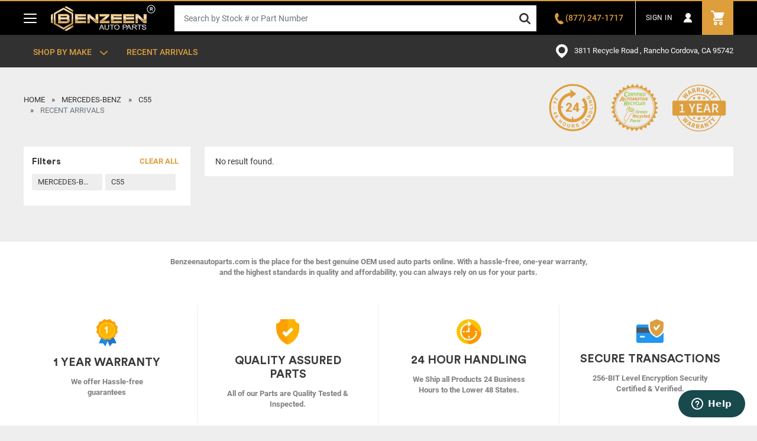

--- FILE ---
content_type: text/html; charset=utf-8
request_url: https://www.benzeenautoparts.com/mercedes/c55/recent-arrivals
body_size: 13627
content:
<!doctype html>
<html lang="en">

<head>
  <meta charset="utf-8">
  <title> MERCEDES-BENZ C55    Recent Arrivals</title>
  <base href="/">
  <meta name="viewport" content="width=device-width, initial-scale=1, maximum-scale=1">
  <meta name="google-signin-client_id"
    content="1015750598382-c892kjvrh95eu5f6m4ojr7fd1cabknh4.apps.googleusercontent.com">
  <meta name="google-site-verification" content="ikVRRm1QwTVBfzzNDnioZkoH6obkK0-x1B2NhwEKSS4" />
  <link rel="icon" type="image/x-icon" href="favicon.ico">
  <meta name="Description" content=" MERCEDES-BENZ C55    Recent Arrivals" />

  <script type="application/ld+json">
  {
      "@context": "https://schema.org",
      "@type": "WebPage",
      "@id" : "/mercedes/c55/recent-arrivals#webpage",
      "url" : "/mercedes/c55/recent-arrivals",
      "image" : "https://benzeen-cdn-front-gue7dbc9bwerfxhn.a02.azurefd.net/public/assets/webpimages/banners/about_hero.webp",
      "name": " MERCEDES-BENZ C55    Recent Arrivals",
      "description": " MERCEDES-BENZ C55    Recent Arrivals"
  }
  </script>
  
  <link rel="preconnect" href="https://ajax.googleapis.com">
  <link rel="preconnect" href="https://cdn.jsdelivr.net">
  <link rel="preconnect" href="https://cdnjs.cloudflare.com">
  <link rel="preconnect" href="https://cdn.benzeenautoparts.com">
  <link rel="preconnect" href="https://d27z5xsz0y1qnm.cloudfront.net">
  <link rel="preconnect" href="https://sandbox.affirm.com">

  <link rel="dns-prefetch" href="https://ajax.googleapis.com">
  <link rel="dns-prefetch" href="https://cdn.jsdelivr.net">
  <link rel="dns-prefetch" href="https://cdnjs.cloudflare.com">
  <link rel="dns-prefetch" href="https://cdn.benzeenautoparts.com">
  <link rel="dns-prefetch" href="https://d27z5xsz0y1qnm.cloudfront.net">
  <link rel="dns-prefetch" href="https://sandbox.affirm.com">
  <script src="https://cdn.jsdelivr.net/npm/axios/dist/axios.min.js"></script>


  <link rel="stylesheet" type="text/css" href="//cdn.jsdelivr.net/npm/slick-carousel@1.8.1/slick/slick.css"/>
  <link rel="stylesheet" href="https://cdnjs.cloudflare.com/ajax/libs/slick-carousel/1.8.1/slick-theme.min.css" crossorigin="anonymous" />
  
  <link rel="stylesheet" href="/css/style.css">

  <style>
    main {
      transition: all 0.05s ease;
    }
    .loading-this{
      opacity: 0;
    }
  </style>

    <!-- Hotjar Tracking Code for benzeenautoparts.com -->
    <script>
        (function(h,o,t,j,a,r){
            h.hj=h.hj||function(){(h.hj.q=h.hj.q||[]).push(arguments)};
            h._hjSettings={hjid:1171992,hjsv:6};
            a=o.getElementsByTagName('head')[0];
            r=o.createElement('script');r.async=1;
            r.src=t+h._hjSettings.hjid+j+h._hjSettings.hjsv;
            a.appendChild(r);
        })(window,document,'https://static.hotjar.com/c/hotjar-','.js?sv=');
    </script>

      <!-- Google Tag Manager -->
      <script>(function (w, d, s, l, i) {
          w[l] = w[l] || []; w[l].push({
            'gtm.start':
              new Date().getTime(), event: 'gtm.js'
          }); var f = d.getElementsByTagName(s)[0],
            j = d.createElement(s), dl = l != 'dataLayer' ? '&l=' + l : ''; j.async = true; j.src =
              'https://www.googletagmanager.com/gtm.js?id=' + i + dl; f.parentNode.insertBefore(j, f);
        })(window, document, 'script', 'dataLayer', 'GTM-5RBTD7Q');</script>
      <!-- End Google Tag Manager -->

      <!-- Global site tag (gtag.js) - Google Ads: 814386612 -->

      <!-- Event snippet for Phone Conversion conversion page
      In your html page, add the snippet and call gtag_report_conversion when someone clicks on the chosen link or button. -->



</head>

<body>
    <!-- Google Tag Manager (noscript) -->
    <noscript><iframe src="https://www.googletagmanager.com/ns.html?id=GTM-5RBTD7Q" ; height="0" width="0"
        style="display:none;visibility:hidden"></iframe></noscript>
    <!-- End Google Tag Manager (noscript) -->

  <header class="fixed-top primary-border">
    <nav class="navbar navbar-expand-md navbar-dark bg-dark navbar-offcanvas" style="height: 0">
      <div class="navbar-collapse collapse p-0" id="navbar-mobile">
        <ul class="navbar-nav overflow-auto">
          <li class="nav-item">
            <ul class="list-unstyled py-10 border-bottom badge-light">
              <li class="nav-item py-10 px-16 d-flex fs-lg-14">
                <svg class="icon clock_icon flex-shrink-0 mr-11 flex-shrink-0 dark-svg">
                  <use xlink:href="#clock"></use>
                </svg>
                <div class="text-left">
                  <p>Mon - Fri: 8 am to 5 pm PST</p>
                  <p>Saturday - Sunday: Closed</p>
                </div>
              </li>
              <li class="nav-item py-10 px-16 d-flex fs-lg-14">
                <a class="d-flex" style="color: inherit;"
                  href="https://www.google.com/maps/place/Benzeen+Auto+Parts/@38.5644436,-121.2520577,15z/data=!4m5!3m4!1s0x0:0x99eba62111fbcb34!8m2!3d38.5644436!4d-121.2520577"
                  target="_blank" title="Benzeen Auto Parts 3811 Recycle Road, Rancho Cordova, CA 95742">
                  <svg class="icon address_2_icon flex-shrink-0 mr-11 flex-shrink-0 dark-svg">
                    <use xlink:href="#address_2"></use>
                  </svg>
                  <span class="text-left">Benzeen Auto Parts 3811 Recycle Road, Rancho Cordova, CA 95742</span>
                </a>
              </li>
            </ul>
          </li>
          <li class="nav-item d-block d-md-none ">
            <ul class="list-unstyled">
              <li class="nav-item text-left border-bottom badge-light">
                <a class="nav-link text-dark py-15 py-md-10 px-16 shop_by_make">
                  <div class="filter_card_header position-relative collapsed roboto-bold fs-14" data-toggle="collapse"
                    data-target="#shopByMakeCollapse">
                    Shop by Make
                    <span class="position-absolute footer_collapse"></span>
                  </div>
                </a>
                <div id="shopByMakeCollapse" class="collapse">
                  <ul class="list-unstyled fs-14 text-dark offcanvas_collapse_list m-0 columns-2 py-10 px-16" id="navMobMakes">
                  </ul>
                </div>
              </li>
              <li class="nav-item text-left border-bottom badge-light">
                <a class="nav-link text-dark py-15 py-md-10 px-16" href="/recent-arrivals">
                  <div class="filter_card_header position-relative collapsed roboto-bold fs-14">
                    Recent Arrivals
                  </div>
                </a>
              </li>
            </ul>
          </li>
          <li class="nav-item">
            <ul class="py-10 list-unstyled border-bottom badge-light">
              <li class="nav-item text-left">
                <a class="nav-link text-dark py-15 py-md-10 px-16 badge-light fs-lg-14 c-pointer" href='/account'
                  title="My account">
                  <svg class="icon signup_icon flex-shrink-0 dark-svg mr-10">
                    <use xlink:href="#signup"></use>
                  </svg>
                  <span>My Account</span>
                </a>
              </li>
              <li class="nav-item text-left">
                <a class="nav-link text-dark py-15 py-md-10 px-16 badge-light fs-lg-14 c-pointer" href='/track-order'
                  title="Track Order">
                  <svg class="icon order_icon flex-shrink-0 dark-svg mr-10">
                    <use xlink:href="#order"></use>
                  </svg>
                  <span>Track Order</span>
                </a>
              </li>
              <li class="nav-item text-left">
                <a class="nav-link text-dark py-15 py-md-10 px-16 badge-light fs-lg-14 c-pointer" href='/quote'
                  title="View Quote">
                  <svg class="icon quote_icon flex-shrink-0 dark-svg mr-12">
                    <use xlink:href="#quote"></use>
                  </svg>
                  <span>View Quote</span>
                </a>
              </li>
            </ul>
          </li>
          <li class="nav-item">
            <ul class="list-unstyled">
              <li class="nav-item text-left border-bottom">
                <a class="nav-link text-dark py-10 px-16 badge-light fs-lg-14 c-pointer" href='/about'>About
                  Benzeen</a>
              </li>
              <li class="nav-item text-left border-bottom">
                <a class="nav-link text-dark py-10 px-16 badge-light fs-lg-14 c-pointer" href='/part-request'>Part
                  Request</a>
              </li>
              <li class="nav-item text-left border-bottom">
                <a class="nav-link text-dark py-10 px-16 badge-light fs-lg-14 c-pointer"
                  href='/sell-your-car'>Sell
                  your
                  Car</a>
              </li>
              <li class="nav-item text-left border-bottom">
                <a class="nav-link text-dark py-10 px-16 badge-light fs-lg-14 c-pointer"              
                  href='/recent-arrivals'>Recent Arrivals</a>
              </li>
              <li class="nav-item text-left border-bottom">
                <a class="nav-link text-dark py-10 px-16 badge-light fs-lg-14 c-pointer" href="/policy-info#warranty" data-href="v-pills-warranty-tab" onclick="if (window.location.pathname === '/policy-info'){window.location.href='/policy-info#warranty'; window.location.reload(); return false;}">Warranty</a>
              </li>
              <li class="nav-item text-left border-bottom">
                <a class="nav-link text-dark py-10 px-16 badge-light fs-lg-14 c-pointer" href="/policy-info#shipping" data-href="v-pills-shipping-tab" onclick="if (window.location.pathname === '/policy-info'){window.location.href='/policy-info#shipping'; window.location.reload(); return false;}">Shipping</a>
              </li>
              <li class="nav-item text-left border-bottom">
                <a class="nav-link text-dark py-10 px-16 badge-light fs-lg-14 c-pointer" href="/cut-sheets">Cut
                  Sheets</a>
              </li>
              <li class="nav-item text-left border-bottom">
                <a class="nav-link text-dark py-10 px-16 badge-light fs-lg-14 c-pointer" href="/forms">Forms</a>
              </li>
              <li class="nav-item text-left border-bottom">
                <a class="nav-link text-dark py-10 px-16 badge-light fs-lg-14 c-pointer" href="/career">Careers</a>
              </li>
              <li class="nav-item text-left border-bottom">
                <a class="nav-link text-dark py-10 px-16 badge-light fs-lg-14 c-pointer" href="/contact">Contact
                  us</a>
              </li>
            </ul>
          </li>
        </ul>
      </div>
      <button type="button" class="close p-0 m-0 ml-20 d-none">
        <svg class="icon close_icon white-svg stroke flex-shrink-0">
          <use xlink:href="#close"></use>
        </svg>
      </button>
    </nav>
  
  
    <nav class="navbar navbar-expand-lg navbar-dark bg-dark px-0">
      <div class="container">
        <button class="navbar-toggler navbar-toggler-right navbar-icon mr-17 mr-md-24 ml-6 ml-lg-0" type="button">
          <span class="icon-bar bar1"></span>
          <span class="icon-bar bar2"></span>
          <span class="icon-bar bar3"></span>
        </button>
        <h2 class="logo d-inline-block text-hide">
          <a class="navbar-brand text-hide pl-10 pl-lg-0" href="/">
            <img class="d-inline-block align-top" alt="Benzeen Auto Parts"
              src="https://benzeen-cdn-front-gue7dbc9bwerfxhn.a02.azurefd.net/public/assets/webpimages/logo/logo.webp">
            Benzeen Auto Parts
          </a>
        </h2>
        <div class="flex-fill p-6 px-lg-16 order-2 order-lg-1 header_search_form">
          <form id="searchForm" action="/search" autocomplete="off">
            <div class="input-group nav-search align-items-center dropdown">
              <input type="hidden" name="id" value="">
              <input type="text" id="q" name="q"
                class="form-control pl-16 pr-35 py-12 fs-xl-12 border-0 h-auto w-100 dropdown-toggle"
                placeholder="Search by Stock # or Part Number" id="dropdownMenuButton" data-toggle="dropdown" required
                title="Please enter a search keyword..." onkeyup="javascript:autocompleteBar(this.value);">
              <button type="submit" class="btn position-absolute border-0 primary-hover">
                <svg class="icon search_icon flex-shrink-0">
                  <use xlink:href="#search"></use>
                </svg>
              </button>
              <!-- Search Results -->
              <div class="position-absolute w-100 search_results bg-white dropdown-menu drop_overlay py-0 d-none" aria-labelledby="dropdownMenuLink" id="autocompleteResultContainer">
                <div class="products_result py-8">
                  <h5 class="px-16 pt-10 text-dark fs-16">Products</h5>
                  <ul class="list-group px-16" style="max-height: 400px;overflow: auto;" id="autocompleteResult">
                  </ul>
                </div>
              </div>
              <div class="search_overlay" id="product_search_overlay"></div>
            </div>
          </form>
        </div>
        <div
          class="nav navbar-nav ml-auto align-items-stretch flex-row order-1 order-md-2 position-relative justify-content-end">
          <a href="tel:(877) 247-1717" onClick="javascript:gtag_report_conversion('tel:(877) 247-1717');"
            class="nav-link text-white px-sm-15 px-13 fs-14 roboto-medium d-flex justify-content-between align-items-center border-right mr-n1 mr-lg-0 nav_call"
            title="phone number">
            <span class="mr-0 mr-lg-5" style="color:#de9e3c;">
              
              <svg class="icon call_icon flex-shrink-0 primary-svg">
                <use xlink:href="#call"></use>
              </svg>
              <div class="header_num_only_desh">(877) 247-1717</div>
            </span>
  
            
          </a>
  
          <div class="border-right vehicle_item position-relative d-none" id="myVehiclesContainer">
            <button type="button" id="carItem" data-toggle="dropdown"
              class="btn text-uppercase dropdown-toggle nav-link bg-transparent disable-pseudo primary-hover px-sm-16 px-sm-14 px-10 py-18 fs-12 space-half text-white">
              <span class="d-none d-lg-inline-block roboto-medium">My Vehicles</span>
              <span class="position-relative">
                <svg class="icon flex-shrink-0 white-svg car_icon ml-lg-12">
                  <use xlink:href="#car-icon"></use>
                </svg>
                <span class="position-absolute vehicle_item_count d-inline-block roboto-bold" id="myVehiclesCount">0</span>
              </span>
            </button>
            <div class="vehicle_item_dropdown dropdown-menu dropdown-menu-right position-absolute py-4">
              <p class="ciStd-bold fs-18 pt-15 pb-11 mx-13 border-bottom">Recently Searched Vehicles <a href="javascript:;" onClick="javascript:clearMyvehicles();"><span class="clear_recent_sv">Clear All</span></a></p>
              <ul class="list-unstyled m-0 px-13" id="myVehicles"></ul>
            </div>
          </div>
  
          <div
            class="dropdown d-flex justify-content-between align-items-stretch nav_account position-static bg-black h-100">
            <button type="button" id="signIn" data-toggle="dropdown"
              class="btn text-white text-uppercase dropdown-toggle nav-link bg-transparent disable-pseudo primary-hover p-16 d-lg-block d-none">
                <span class="d-none d-lg-inline-block fs-12 space-half">Sign In</span>
              <span class="ml-lg-16">
                <svg class="icon signup_icon flex-shrink-0 white-svg">
                  <use xlink:href="#signup"></use>
                </svg>
              </span>
            </button>
            <button type="button" id="signIn"
              class="btn text-white text-uppercase nav-link bg-transparent disable-pseudo primary-hover d-lg-none d-block">
                <a class="" href="/login/?p=B2C_1_singin_signup">
                  <span class="ml-lg-16">
                    <svg class="icon signup_icon flex-shrink-0 white-svg">
                      <use xlink:href="#signup"></use>
                    </svg>
                  </span>
                </a>
            </button>
            <div class="dropdown-menu dropdown-menu-right">
                <ul class="list-unstyled m-0">
                  <li class="nav-item text-left border-bottom">
                    <a class="nav-link text-dark py-10 px-16" href="/track-order">
                      <svg class="icon order_icon flex-shrink-0 dark-svg mr-10">
                        <use xlink:href="#order"></use>
                      </svg>
                      <span>Track Order</span>
                    </a>
                  </li>
                  <li class="nav-item text-left border-bottom">
                    <a class="nav-link text-dark py-10 px-16" href="/quote">
                      <svg class="icon quote_icon flex-shrink-0 dark-svg mr-12">
                        <use xlink:href="#quote"></use>
                      </svg>
                      <span>View Quote</span>
                    </a>
                  </li>
                </ul>
                <div class="login_dropdown px-15 py-9 d-flex flex-column align-items-center">
                  <a class="btn btn-primary btn-block text-uppercase text-white py-10 fs-12 line-normal" href="/login/?p=B2C_1_singin_signup">Login / Signup</a>
                </div>
            </div>
  
          </div>
  
          <div class="nav-item nav_cart position-static">
              <a href="javascript:void(0);" class="nav-link btn-primary px-15 py-16 position-relative d-lg-block d-none" title="cart">
                  <svg class="icon cart_icon flex-shrink-0 white-svg">
                      <use xlink:href="#cart"></use>
                  </svg>
                  <span
                      class="position-absolute bg-dark text-white d-flex align-items-center justify-content-center ">
                      
                  </span>
              </a>
          
              <a href="javascript:void(0);" class="px-sm-15 px-13 py-16 position-relative btn-mobile d-lg-none d-block btn-primary" title="cart">    
                  <svg class="icon cart_icon flex-shrink-0 white-svg">
                      <use xlink:href="#cart"></use>
                  </svg>
                  <span
                      class="position-absolute bg-dark border border-white text-white d-flex align-items-center justify-content-center ">
                      
                  </span>
              </a>
          </div>
        </div>
      </div>
    </nav>
    <nav class="navbar navbar-expand-lg navbar-light loading-this d-none d-lg-flex bg-dark">
      <div class="container position-relative">
        <div class="navbar-nav mt-8 mr-auto">
          <a class="nav-link dropdown-toggle text-primary text-uppercase disable-pseudo fs-14 roboto-medium primary-hover"
            href="#" id="shopByMake" role="button" data-toggle="dropdown" title="Shop By Make">
            Shop By Make
            <span class="ml-11">
              <svg class="icon arr-down_icon flex-shrink-0 primary-svg">
                <use xlink:href="#arr-down"></use>
              </svg>
            </span>
          </a>
          <div class="dropdown-menu ml-12 mt-0 primary-border p-0 drop_overlay" aria-labelledby="shopByMake">
            <ul class="d-flex flex-wrap table-menu list-unstyled pt-20 pb-10 px-15 mb-0" id="navMakes">
            </ul>
          </div>
          <a class="nav-link text-primary text-uppercase fs-14 roboto-medium primary-hover" href="/recent-arrivals"
            title="Recent Arrivals">Recent Arrivals</a>
        </div>
        <div class="d-flex align-items-center">
          <a class="text-dark"
            href="https://www.google.com/maps/place/Benzeen+Auto+Parts/@38.5644436,-121.2520577,15z/data=!4m5!3m4!1s0x0:0x99eba62111fbcb34!8m2!3d38.5644436!4d-121.2520577"
            target="_blank" title="Benzeen Auto Parts 3811 Recycle Road , Rancho Cordova, CA 95742">
            <svg class="icon address_icon flex-shrink-0 white-svg mr-8">
              <use xlink:href="#address"></use>
            </svg>
            <span class="text-white">3811 Recycle Road , Rancho Cordova, CA 95742</span>
          </a>
        </div>
      </div>
    </nav>
  </header>
  <main class="mt-59 loading-this">
    <!-- Recent Arrivals Header -->
<section id="breadcrumbs" class="pt-lg-57 pt-md-0 pt-57">
    <div class="container">
        <div class="row py-13 py-md-25">
            <div class="col col-lg-6">
                <nav aria-label="breadcrumb">
                  <ol class="breadcrumb d-none d-lg-flex">
                    <li class="breadcrumb-item"><a href="/" class="text-dark primary-hover">HOME</a></li>
                                <li class="breadcrumb-item"><a href="/mercedes-used-parts" class="text-dark primary-hover">MERCEDES-BENZ</a></li>
                                <li class="breadcrumb-item"><a href="/mercedes/c55-used-parts" class="text-dark primary-hover">C55</a></li>
                                <li class="breadcrumb-item active" aria-current="page">RECENT ARRIVALS</li>
                  </ol>
                  <div class="breadcrumb_mobile d-flex justify-content-between align-items-center d-lg-none pt-20 pb-16">
                    <a href="javascript:history.go(-1)" title="" class="d-flex align-items-center">
                      <svg class="icon left-arr_icon mr-7">
                        <use xlink:href="#left-arr"></use>
                      </svg>
                      <p class="roboto-bold text-dark line-normal">Back</p>
                    </a>
                  </div>
                
                </nav>            </div>
            <div class="col d-none d-lg-block text-nowrap mt-20">
            </div>
            <div class="col sec-bg">
                <div class="col hero-icons d-flex justify-content-center justify-content-md-end align-items-center mainBadges">
                    <a href="/contact" data-toggle="tooltip" data-placement="bottom" data-html="true" title="<strong>24-48 Hours Handling</strong> <br>When you purchase a product from Benzeen Auto Parts, you will have confidence knowing that the product will be shipped to you within 24-48 hours.">
                        <svg class="icon hours_24_icon flex-shrink-0 white-svg">
                            <use xlink:href="#24-hours"></use>
                        </svg>
                    </a>
                    <a href="javascript:void(0);" data-toggle="tooltip" data-placement="bottom" data-html="true" title="<strong>Certified Automotive Recycler</strong>" class="mx-sm-24 mx-10">
                        <img src="https://benzeen-cdn-front-gue7dbc9bwerfxhn.a02.azurefd.net/public/assets/webpimages/Certificate-badge-3.webp" alt="Benzeen Car Certificate" width="80">
                    </a>
                        <a href="/policy-info#warranty" data-toggle="tooltip" data-placement="bottom" data-html="true" title="<strong>1 Year Warranty</strong> <br>We offer a 1 Year Warranty on all of the products that we carry. If you have an issue with a product, call us and we’ll get it taken care of." data-href="v-pills-warranty-tab">
                            <svg class="icon year_icon flex-shrink-0 primary-svg">
                                <use xlink:href="#1-year"></use>
                            </svg>
                        </a>
                </div>            </div>
        </div>
    </div>
</section>

<section id="arrivalsGrid">
    <div class="container">
        <div class="row">
            <div class="col-24 col-md-9 col-lg-6 mb-0 mb-md-60">
                <!-- Sidebar Filter -->
                <aside class="sidebar_filter d-none d-md-block">
                
                    <!-- Filter Header -->
                    <div class="filter_header bg-white pt-16 pb-20 pl-14 pr-20 border-bottom">
                        <div class="d-flex justify-content-between">
                            <p class="fs-16 h4">Filters</p>
                            <p><a href="/mercedes/c55/recent-arrivals?page=1"
                                    class="text-uppercase roboto-bold">Clear ALL</a></p>
                        </div>
                        <div class="filter-badges d-flex flex-wrap mt-11">
                
                            <div class="badge-filter py-5 px-10 mr-5 mb-6 d-flex justify-content-between flex-fill mw-50">
                                <p class="text-truncate">MERCEDES-BENZ</p>
                                <a href="/mercedes/c55/recent-arrivals?page=1&model=C55"
                                    class="ml-10">
                
                
                                </a>
                            </div>
                
                            <div class="badge-filter py-5 px-10 mr-5 mb-6 d-flex justify-content-between flex-fill mw-50">
                                <p class="text-truncate">C55</p>
                                <a href="/mercedes/c55/recent-arrivals?page=1&make=Mercedes-Benz"
                                    class="ml-10">
                
                
                                </a>
                            </div>
                
                
                
                
                        </div>
                    </div>
                
                    <div id="accordion">
                
                        <!-- Year -->
                
                
                        <!-- Make -->
                
                        <!-- Model -->
                
                
                
                
                    </div>
                </aside>
                
                
                <!-- Filter Mobile -->
                <div class="modal fade filter_modals bg-white " id="filtersMobile" tabindex="-1">
                    <div class="modal-dialog modal-xl modal-dialog-centered h-100" role="document">
                        <div class="modal-content h-100">
                            <div class="modal-header p-15 mb-20 mb-lg-0">
                                <h2 class="modal-title" id="filterModalTitle">Filters</h2>
                                <button type="button" class="close primary-hover" data-dismiss="modal">
                                    <span>
                                        <svg class="icon modal_close_icon flex-shrink-0 dark-svg stroke">
                                            <use xlink:href="#modal_close"></use>
                                        </svg>
                                    </span>
                                </button>
                            </div>
                            <div class="modal-body px-0 pt-80 position-relative pb-70">
                                <!-- Filter Header -->
                                <div class="filter_header bg-white pb-15 pl-14 pr-20 border-bottom">
                                    <div class="filter-badges d-flex flex-wrap">
                
                
                                        <div class="badge-filter py-5 px-10 mr-5 mb-6 d-flex justify-content-between flex-fill mw-50">
                                            <p class="text-truncate">MERCEDES-BENZ</p>
                                            <a href="/mercedes/c55/recent-arrivals?page=1&model=C55&filterMode=mob"
                                                class="ml-10">
                                            </a>
                                        </div>
                
                                        <div class="badge-filter py-5 px-10 mr-5 mb-6 d-flex justify-content-between flex-fill mw-50">
                                            <p class="text-truncate">C55</p>
                                            <a href="/mercedes/c55/recent-arrivals?page=1&make=Mercedes-Benz&filterMode=mob"
                                                class="ml-10">
                                            </a>
                                        </div>
                
                
                
                
                                    </div>
                                </div>
                
                                <div class="row modal_filter">
                                    <div class="col-24">
                
                                        <!-- Year -->
                
                
                                        <!-- Make -->
                
                                        <!-- Model -->
                
                
                
                
                                    </div>
                                </div>
                                <div class="modal-footer justify-content-start px-15 px-lg-41 mt-20">
                                    <a href="/mercedes/c55/recent-arrivals?page=1&make=Mercedes-Benz&model=C55"
                                        class="btn btn-primary py-16 text-uppercase space-half px-30 text-white flex-fill flex-md-grow-0 justify-content-center">Apply</a>
                
                                    <a href="/mercedes/c55/recent-arrivals?page=1&make=Mercedes-Benz&model=C55"
                                        class="btn btn-outline-dark py-16 text-uppercase space-half px-30 d-flex d-md-none flex-fill justify-content-center">Cancel</a>
                                </div>
                            </div>
                        </div>
                    </div>
                </div>
                <!-- Filter Mobile -->
                
                <!-- Filter and Sorting Mobile start -->
                <div class="part_buttons filter_sort d-flex d-md-none justify-content-center position-lg-fixed bg-white">
                    <a href=""
                        class="btn btn-outline-dark py-8 d-flex align-items-center justify-content-center position-relative white-hover"
                        data-toggle="modal" data-target="#filtersMobile">
                        <svg class="icon filter_icon flex-shrink-0 dark-svg mr-5">
                            <use xlink:href="#filter"></use>
                        </svg>
                        Filters
                        <span
                            class="position-absolute filter_notif bg-danger text-white fs-12 d-flex align-items-center justify-content-center">2</span>
                    </a>
                </div>
                <!-- Filter and Sorting Mobile end -->            </div>

            <div class="col-24 col-md-15 col-lg-18 mb-60 px-0">

                <!-- Recent Arrivals Grid -->
                <section id="recentArrivals">
                    <div class="container">
                        <div class="row d-flex d-lg-none">
                            <div class="col sec-head">
                                <p class="h2 sec-title mb-15 mb-md-25">Recent Arrivals</p>
                            </div>
                        </div>
                        <div class="row d-flex flex-wrap recent-arr-grid">
                    </div>
                    </div>
                </section>
                
                    <div class="container mb-10 mb-md-24">
                        <div
                            class="col bg-white d-flex flex-wrap justify-content-center justify-content-md-between align-items-center py-15 pr-13 pl-18">
                            <p class="fs-14 d-none d-md-block">No result found.</p>
                        </div>
                    </div>
            </div>

        </div>
    </div>
</section>

<section id="assurance" class="bg-white border-bottom">
    <div class="container">
        <div class="row pt-25 pb-51 justify-content-center">
            <div class="col-24 pb-46 text-center d-none d-md-block">
                <p class="roboto-bold text-black-50">Benzeenautoparts.com is the place for the best genuine OEM used auto parts online.
                  With a hassle-free, one-year warranty, <br> and the highest standards in quality and affordability, you can always rely on us for your parts.</p>
            </div>
            <div class="col-6 col-lg-6 px-5 px-md-30 py-md-24 text-center border-right assur_point">
                <img src="https://benzeen-cdn-front-gue7dbc9bwerfxhn.a02.azurefd.net/public/assets/webpimages/icons/warranty.webp" alt="1 Year Warranty" class="mb-16">
                <p class="h6 text-uppercase mb-12">1 Year Warranty</p>
                <p class="roboto-bold text-black-50 d-none d-md-block">We offer Hassle-free <br>guarantees</p>
            </div>
            <div class="col-6 col-lg-6 px-5 px-md-30 py-md-24 text-center border-right assur_point">
                <img src="https://benzeen-cdn-front-gue7dbc9bwerfxhn.a02.azurefd.net/public/assets/webpimages/icons/quality.webp" alt="QUALITY ASSURED PARTS" class="mb-16">
                <p class="h6 text-uppercase mb-12">QUALITY ASSURED PARTS</p>
                <p class="roboto-bold text-black-50 d-none d-md-block">All of our Parts are Quality Tested
                  & <br>Inspected.                
                </p>
            </div>
            <div class="col-6 col-lg-6 px-5 px-md-30 py-md-24 text-center border-right assur_point">
                <img src="https://benzeen-cdn-front-gue7dbc9bwerfxhn.a02.azurefd.net/public/assets/webpimages/icons/24-hours.webp" alt="24 HOUR HANDLING" class="mb-16">
                <p class="h6 text-uppercase mb-12">24 HOUR HANDLING</p>
                <p class="roboto-bold text-black-50 d-none d-md-block">We Ship all Products 24 Business
                  <br>Hours to the Lower 48 States.
                  </p>
            </div>
            <div class="col-6 col-lg-6 px-5 px-md-30 py-md-24 text-center assur_point">
                <img src="https://benzeen-cdn-front-gue7dbc9bwerfxhn.a02.azurefd.net/public/assets/webpimages/icons/secure.webp" alt="SECURE TRANSACTIONS" class="mb-16">
                <p class="h6 text-uppercase mb-12">SECURE TRANSACTIONS</p>
                <p class="roboto-bold text-black-50 d-none d-md-block">256-BIT Level Encryption Security
                  <br>Certified & Verified.
                  </p>
            </div>
        </div>
    </div>
  </section>
<section id="newsletter" class="bg-white">
    <div class="container">
        <div class="row justify-content-center align-items-stretch py-35">
            <div class="col flex-grow-0 news_title d-flex flex-column justify-content-between">
                <p class="h4">Sign up for Deals & Updates</p>
                <p class="fs-14">Don’t miss our new offers.</p>
            </div>
            <div class="col-24 col-md-13 col-lg-10 input-group">
                <form id="newsletterSignUpForm" method="POST" action="/forms/newsletter-signup" class="d-flex w-100 mx-auto">
                    <input type="hidden" id="business_type" name="business_type" value="Retail">
                    <input type="email" name="email" class="form-control pl-40 w-auto" placeholder="Your email address…" required>
                    <svg class="icon email_icon flex-shrink-0 dark-svg position-absolute ml-12">
                        <use xlink:href="#email"></use>
                    </svg>
                    <div class="input-group-append">
                        <button type="submit" class="btn btn-primary text-white text-uppercase fs-12 line-normal px-sm-35 px-25 space-half">Sign me up</button>
                    </div>
                </form>
            </div>
        </div>
    </div>
</section>

    <div class="modal filter_modals" id="modalInterchange" tabindex="-1" role="dialog" aria-hidden="true" aria-labelledby="modal-basic-title">
        <div class="modal-dialog modal-dialog-centered modal-xl" role="document">
            <div class="modal-content">
                <form id="interchangeOptionsForm" method="GET" action="/search/advanced">
                    <div class="modal-header p-15 py-lg-26 pl-lg-24 pr-lg-33 mb-20 mb-lg-0">
                        <div>
                            <h2 class="modal-title" id="filterModalCollapsedTitle"></h2>
                            <p class="fs-14 d-none d-lg-block">Please select appropriate filters below to get accurate results click on plus sign to see filters for each category.</p>
                        </div>
                        <button type="button" class="close primary-hover" data-dismiss="modal" aria-label="Close">
                            <span>
                                <svg class="icon modal_close_icon flex-shrink-0 dark-svg stroke">
                                    <use xlink:href="#modal_close"></use>
                                </svg>
                            </span>
                        </button>
                    </div>
                    <div class="modal-body px-0 pb-90 pb-lg-0 pt-80 pt-lg-0">
                        <p class="fs-14 mb-20 d-block d-lg-none px-15">Please select appropriate filters below to get accurate results click on plus sign to see filters for each category.</p>
                        <div class="overflow-hidden mr-n2">
                            <div class="row no-gutters m-n1 modal_filter" id="interchangeResult">
    
                            </div>
                        </div>
                    </div>
                    <div
                        class="modal-footer justify-content-start px-15 px-md-24 pt-20 pb-23 b-0 w-100 bg-white filter_fixed-bottom">
                        <button type="submit" class="btn btn-primary py-16 text-uppercase space-half px-30 text-white flex-fill flex-md-grow-0 justify-content-center fs-12 line-normal py-20">Apply Filters</button>
                    </div>
                    <input type="hidden" id="mYear" name="year" value="">
                    <input type="hidden" id="mMake" name="make" value="">
                    <input type="hidden" id="mModel" name="model" value="">
                    <input type="hidden" id="mCategory" name="category" value="">
                </form>
            </div>
        </div>
    </div>
    
    <div class="modal filter_modals" id="modalInterchangeNoResult" tabindex="-1" role="dialog" aria-hidden="true" aria-labelledby="modal-basic-title">
        <div class="modal-dialog modal-dialog-centered modal-xl" role="document">
            <div class="modal-content">
                <div class="modal-header p-15 pt-lg-26 pb-lg-40 pl-lg-24 pr-lg-33 mb-20 mb-lg-0">
                    <div>
                        <h2 class="modal-title" id="filterModalNoResultsTitle"></h2>
                        <p class="fs-14 d-none d-lg-block">We currently do not have the part in stock you are looking for. Please fill the form below and we will notify you when your part becomes available in our inventory.
                        </p>
                    </div>
                    <button type="button" class="close primary-hover" data-dismiss="modal" aria-label="Close">
                        <span>
                            <svg class="icon modal_close_icon flex-shrink-0 dark-svg stroke">
                                <use xlink:href="#modal_close"></use>
                            </svg>
                        </span>
                    </button>
                </div>
                <div class="modal-body pl-15 pl-lg-24 pr-15 pr-lg-33 pt-80 pt-lg-0 feedback_collapsed">
                    <p class="fs-14 mb-20 d-block d-lg-none">We currently do not have the part in stock you are looking for. Please fill the form below and we will notify you when your part becomes available in our inventory.</p>
                    <section id="partRequest" class="mb-20 mb-md-40 d-flex align-items-center">
                      <div class="container">
                        <div class="row no-gutters pt-17 pt-md-30 pl-22 pr-22 pr-md-30 bg-white">
                          <form id="partRequestForm" onsubmit="return validateForm('partRequestForm');" method="POST" action="/forms/part-request" class="w-100 bordered_form  mb-20">
                          <input type="hidden" id="business_type" name="business_type" value="Retail">
                          <input type="hidden" name="tag" value="PartRequestAdvancedSearch">
                          <input type="hidden" name="preSelectedYearP" value="">
                          <input type="hidden" name="preSelectedMakeP" value="Mercedes-Benz">
                          <input type="hidden" name="preSelectedModelP" value="C55">
                          <input type="hidden" name="preSelectedCategoryP" value="">
                           <input type="hidden" name="makeName" id="pMakeName" value="">
                    
                            <div class="row mb-40 mb-md-36">
                              <div class="col-24 col-md-12 col-lg-6 mb-30 mb-md-0">
                                <p class="small text-muted mb-6 text-uppercase">Make*</p>
                                <div class="position-relative">
                                  <select class="chosen-select" id="pMake" name="make" required>
                                    <option value="" style="display: none">Select Make</option>
                                  </select>
                                </div>
                              </div>
                              <div class="col-24 col-md-12 col-lg-6 mb-30 mb-md-0 mt-lg-0 mt-md-20">
                                <p class="small text-muted mb-6 text-uppercase">Model*</p>
                                <div class="position-relative">
                                  <select class="chosen-select" id="pModel" name="model" required>
                                    <option value="" style="display: none">Select Model</option>
                                  </select>
                                </div>
                              </div>
                              <div class="col-24 col-md-12 col-lg-6 mb-30 mb-md-0">
                                <p class="small text-muted mb-6 text-uppercase">Year*</p>
                                <div class="position-relative">
                                  <select class="chosen-select" id="pYear" name="year" required>
                                    <option value="" style="display: none">Select Year</option>
                                  </select>
                                </div>
                              </div>
                              <div class="col-24 col-md-12 col-lg-6 mb-30 mb-md-0 mt-lg-0 mt-md-20">
                                <p class="small text-muted mb-6 text-uppercase">Category*</p>
                                <div class="position-relative">
                                  <select class="chosen-select" id="pCategory" name="category" required>
                                    <option value="" style="display: none">Select Category</option>
                                  </select>
                                </div>
                              </div>
                            </div>
                            <div class="form-row mb-0 mb-md-32">
                              <div class="col-md-8 position-relative label_animated bordered_animated mb-10 mb-md-0">
                                <input type="text" class="form-control form-control-sm bg-transparent py-9 px-12 input_helpers"
                                  name="comments" placeholder="Enter VIN Number*" maxlength="17" required>
                              </div>
                               <div class="col-md-8 position-relative z-0 label_animated bordered_animated mb-10 mb-md-0">
                                <input type="text" class="form-control form-control-sm py-9 px-12" name="first_name" maxlength="35"
                                  placeholder="First Name*" value=""
                                    oninput="this.value = this.value.replace(/[^a-zA-Z ,.'-]/g, '');" required>
                              </div>
                              <div class="col-md-8 position-relative z-0 label_animated bordered_animated mb-10 mb-md-0">
                                <input type="text" class="form-control form-control-sm py-9 px-12" name="last_name" maxlength="35" placeholder="Last Name*" value=""
                                  oninput="this.value = this.value.replace(/[^a-zA-Z ,.'-]/g, '');" required>
                              </div>
                            </div>
                            <div class="form-row mb-0 mb-md-32">
                              <div class="col-md-8 position-relative z-0 label_animated bordered_animated mb-10 mb-md-0">
                                <input type="text" class="form-control form-control-sm py-9 px-12" name="phone" placeholder="Phone*" oninput="this.value = this.value.replace(/[^0-9.]/g, '').replace(/(\..*)\./g, '$1');" maxlength="15"
                                  required>
                              </div>
                              <div class="col-md-8 position-relative z-0 label_animated bordered_animated mb-10 mb-md-0">
                                <input type="email" class="form-control form-control-sm py-9 px-12" name="email" placeholder="Email*" value="" 
                                  required>
                              </div>
                              <div class="col-md-8 position-relative z-0 label_animated bordered_animated mb-10 mb-md-0">
                                <input type="text" class="form-control form-control-sm py-9 px-12" name="zip" placeholder="Zipcode*" 
                                 oninput="this.value = this.value.replace(/[^0-9.]/g, '').replace(/(\..*)\./g, '$1');" maxlength="5" required>
                              </div>
                            </div>
                            <div class="text-right">
                              <div class="re_captcha pb-20 w-100">
                                <div class="g-recaptcha float-left" data-sitekey="6LdUiSEaAAAAAAkRr3Ct9ykX4LeDPgDfdq-EuPZh" data-callback="verifyPartRequest"></div>
                                <button id="btnPartRequest" class="btn w-lg-100 btn-primary text-uppercase text-white fs-12 space-half py-13 px-30 float-right"
                                type="submit" disabled="true">Submit Request</button>
                              </div>
                              
                            </div>
                          </form>
                        </div>
                      </div>
                    </section>            </div>
            </div>
        </div>
    </div>  </main>

    <footer>
        <div id="footerNav" class="container pt-10 pt-md-40">
          <div class="row no-gutters pb-20 border-bottom mb-35 d-none d-md-flex">
            <div class="col mr-30">
              <h6 class="mb-20">Contact Info</h6>
              <div class="mb-20 d-flexs align-items-start">
                <div class="mb-20 d-flex align-items-start">
                  <svg class="icon address_icon flex-shrink-0 mr-16">
                  <use xlink:href="#address"></use>
                </svg>
                <p>
                  <a class="text-dark"
                    href="https://www.google.com/maps/place/4601+Bernice+Ave,+Marysville,+CA+95901,+USA/@39.0877065,-121.5362898,17z/data=!3m1!4b1!4m5!3m4!1s0x809b4e097f91eced:0xeffb9b068918d784!8m2!3d39.0877024!4d-121.5341011"
                    target="_blank" title="Benzeen Auto Parts 4601 Bernice Ave, Marysville, CA 95901">
                    Benzeen Auto Parts <br>4601 Bernice Ave, Marysville, CA 95901
                  </a>
                </p>
                </div>
                <div class="mb-20 d-flex align-items-start">
                  <svg class="icon address_icon flex-shrink-0 mr-16">
                  <use xlink:href="#address"></use>
                </svg>
                <p>
                  <a class="text-dark"
                    href="https://www.google.com/maps/place/Benzeen+Auto+Parts/@38.5644436,-121.2520577,15z/data=!4m5!3m4!1s0x0:0x99eba62111fbcb34!8m2!3d38.5644436!4d-121.2520577"
                    target="_blank" title="Benzeen Auto Parts 3811 Recycle Road, Rancho Cordova, CA 95742">
                    Benzeen Auto Parts <br>3811 Recycle Road, Rancho Cordova, CA 95742
                  </a>
                </p>
                </div>
                <div class="mb-20 d-flex align-items-start">
                  <svg class="icon address_icon flex-shrink-0 mr-16">
                  <use xlink:href="#address"></use>
                </svg>
                <p>
                  <a class="text-dark"
                    href="https://maps.app.goo.gl/SVQwJYVdW5PShHoB6"
                    target="_blank" title="Benzeen Auto Parts 7303 Greenbush Ave, North Hollywood, CA 91605">
                    Benzeen Auto Parts <br>7303 Greenbush Ave, North Hollywood, CA 91605
                  </a>
                </p>
                </div>
              </div>
              <div class="mb-20 d-flex align-items-start">
                <svg class="icon call_icon flex-shrink-0 mr-21">
                  <use xlink:href="#call"></use>
                </svg>
                <p>Toll Free: <a href="tel:877-247-1717" class="text-dark"
                    title="877-247-1717 Local:916-638-5555">877-247-1717</a> / <br>Local: <a href="tel:916-638-5555"
                    class="text-dark">916-638-5555</a></p>
              </div>
              <div class="mb-20 d-flex align-items-start">
                <svg class="icon email_2_icon flex-shrink-0 mr-17">
                  <use xlink:href="#email_2"></use>
                </svg>
                <p><a href="mailto:info@BenzeenAutoParts.com" class="text-dark"
                    title="info@BenzeenAutoParts.com">info@BenzeenAutoParts.com</a></p>
              </div>
                <div class="d-flex align-items-start">
                <svg class="icon call_icon flex-shrink-0 mr-21">
                  <use xlink:href="#call"></use>
                </svg>
                <p>Engine: <a href="tel:877-938-0881"
                    class="text-dark">877-938-0881</a> / <br>Transmission: <a href="tel:877-402-1051"
                    class="text-dark">877-402-1051</a></p>
              </div>
    
            </div>
            <div class="col mr-40">
              <p class="h6 mb-20">Company</p>
              <ul class="list-unstyled">
                <li class="mb-8"><a href="/about#ourVision" class="text-dark c-pointer" title=">Our Vision">Our
                    Vision</a></li>
                <li class="mb-8"><a href="/about#benzeenHistory" class="text-dark c-pointer" title="Our History">Our
                    History</a>
                </li>
                <li class="mb-8"><a href="/about#aboutTour" class="text-dark c-pointer" title="Take a Tour">Take
                    a Tour</a>
                </li>
                <li class="mb-8"><a href="/career" class="text-dark c-pointer" title="Careers">Careers</a>
                </li>
              </ul>
            </div>
            <div class="col mr-40">
              <p class="h6 mb-20">Policy Info</p>
              <ul class="list-unstyled">
                <li class="mb-8"><a href="/policy-info#privacy" class="text-dark" data-href="v-pills-privacy-tab">Privacy Policy</a></li>
                <li class="mb-8"><a href="/policy-info#security" class="text-dark"
                    data-href="v-pills-security-tab">Security Policy</a></li>
                <li class="mb-8"><a href="/policy-info#warranty" class="text-dark"
                    data-href="v-pills-warranty-tab">Warranty</a></li>
                <li class="mb-8"><a href="/policy-info#refunds" class="text-dark" data-href="v-pills-refunds-tab">Returns & Refunds</a></li>
                <li class="mb-8"><a href="/policy-info#shipping" class="text-dark"
                    data-href="v-pills-shipping-tab">Shipping</a></li>
                <li class="mb-8"><a href="/policy-info#terms" class="text-dark" data-href="v-pills-terms-tab">Terms Of Use</a></li>
              </ul>
            </div>
            <div class="col mr-40">
              <p class="h6 mb-20">General Info</p>
              <ul class="list-unstyled">
                <!-- <li class="mb-8"><a href="/forms" class="text-dark">Forms</a></li> -->
                <li class="mb-8"><a href="/sitemap" class="text-dark">Sitemap</a></li>
                <li class="mb-8"><a href="/cut-sheets" class="text-dark">Cut Sheets</a></li>
                <li class="mb-8"><a href="/forms" class="text-dark">Forms</a></li>
                <li class="mb-8"><a href="/track-order" class="text-dark">Track Order</a></li>
                <li class="mb-8"><a href="/quote" class="text-dark">View Quote</a></li>
                <li class="mb-8"><a
                    href="/sell-your-car"
                    class="text-dark">Sell Your Car</a></li>
              </ul>
            </div>
            <div class="col">
              <p class="h6 mb-20">Need Help</p>
              <ul class="list-unstyled">
                <li class="mb-8"><a href="/policy-info#faq" class="text-dark" data-href="v-pills-faq-tab" title="FAQ">FAQ</a></li>
                <li class="mb-8"><a href="/contact" class="text-dark" title="Contact Us">Contact Us</a></li>
                <li class="mb-8"><a href="/account" class="text-dark" title="My Account">My Account</a></li>
                <!-- <li class="mb-8"><a href="/track-order" class="text-dark" title="Track My Order">Track My Order</a></li> -->
                <li class="mb-8"><a href="/part-request" class="text-dark" title="Part Request">Part Request</a></li>
              </ul>
            </div>
          </div>
          <div id="accordion" class="d-block d-md-none mb-20">
            <div class="card border-0 bg-transparent">
              <div class="card-header bg-transparent px-0 py-12 c-pointer ciStd-bold position-relative collapsed"
                data-toggle="collapse" data-target="#collapseOne">
                <p class="fs-14">Contact Info</p>
                <span class="position-absolute footer_collapse"></span>
              </div>
    
              <div id="collapseOne" class="collapse py-20" data-parent="#accordion">
                <div class="mb-20 d-flex align-items-center">
                  <svg class="icon address_icon flex-shrink-0 mr-16">
                    <use xlink:href="#address"></use>
                  </svg>
                  <p>
                    <a class="text-dark"
                      href="https://www.google.com/maps/place/4601+Bernice+Ave,+Marysville,+CA+95901,+USA/@39.0877065,-121.5362898,17z/data=!3m1!4b1!4m5!3m4!1s0x809b4e097f91eced:0xeffb9b068918d784!8m2!3d39.0877024!4d-121.5341011"
                      target="_blank" title="Benzeen Auto Parts 4601 Bernice Ave, Marysville, CA 95901">
                      Benzeen Auto Parts <br>4601 Bernice Ave, Marysville, CA 95901
                    </a>
                  </p>
                </div>
                <div class="mb-20 d-flex align-items-center">
                  <svg class="icon address_icon flex-shrink-0 mr-16">
                    <use xlink:href="#address"></use>
                  </svg>
                  <p>
                    <a class="text-dark"
                      href="https://www.google.com/maps/place/Benzeen+Auto+Parts/@38.5644436,-121.2520577,15z/data=!4m5!3m4!1s0x0:0x99eba62111fbcb34!8m2!3d38.5644436!4d-121.2520577"
                      target="_blank" title="Benzeen Auto Parts 3811 Recycle Road, Rancho Cordova, CA 95742">
                      Benzeen Auto Parts <br>3811 Recycle Road, Rancho Cordova, CA 95742
                    </a>
                  </p>
                </div>
                <div class="mb-20 d-flex align-items-center">
                  <svg class="icon address_icon flex-shrink-0 mr-16">
                    <use xlink:href="#address"></use>
                  </svg>
                  <p>
                    <a class="text-dark"
                      href="https://maps.app.goo.gl/SVQwJYVdW5PShHoB6"
                      target="_blank" title="Benzeen Auto Parts 7303 Greenbush Ave, North Hollywood, CA 91605">
                      Benzeen Auto Parts <br>7303 Greenbush Ave, North Hollywood, CA 91605
                    </a>
                  </p>
                </div>
                <div class="mb-20 d-flex align-items-center">
                  <svg class="icon call_icon flex-shrink-0 mr-21">
                    <use xlink:href="#call"></use>
                  </svg>
                  <p>Toll Free: <a href="tel:877-247-1717" class="text-dark" title="877-247-1717">877-247-1717</a> /
                    <br>Local: <a href="tel:916-638-5555" class="text-dark">916-638-5555</a></p>
                </div>
                <div class="mb-20 d-flex align-items-center">
                  <svg class="icon email_2_icon flex-shrink-0 mr-17">
                    <use xlink:href="#email_2"></use>
                  </svg>
                  <p><a href="mailto:info@BenzeenAutoParts.com" class="text-dark"
                      title="info@BenzeenAutoParts.com">info@BenzeenAutoParts.com</a>
                  </p>
                </div>
            <div class="d-flex align-items-center">
                  <svg class="icon call_icon flex-shrink-0 mr-21">
                    <use xlink:href="#call"></use>
                  </svg>
                  <p>Engine: <a href="tel:877-938-0881" class="text-dark" title="877-938-0881">877-938-0881</a> /
                    <br>Transmission: <a href="tel:877-402-10515" class="text-dark">877-402-1051</a></p>
                </div>
              </div>
            </div>
            <div class="card border-0 bg-transparent">
              <div class="card-header bg-transparent px-0 py-12 c-pointer ciStd-bold position-relative collapsed"
                data-toggle="collapse" data-target="#collapseTwo">
                <p class="fs-14">Company</p>
                <span class="position-absolute footer_collapse"></span>
              </div>
    
              <div id="collapseTwo" class="collapse py-20" data-parent="#accordion">
                <ul class="list-unstyled">
                  <li class="mb-8"><a href="/about#aboutVision" fragment="aboutVision" class="text-dark c-pointer"
                      title="Our Vision">Our
                      Vision</a></li>
                  <li class="mb-8"><a href="/about#benzeenHistory" class="text-dark c-pointer" title="Our History">Our
                        History</a></li>
                  <li class="mb-8"><a href="/about" fragment="aboutTour" class="text-dark c-pointer"
                      title="Take a Tour">Take a
                      Tour</a></li>
                  <li class="mb-8"><a href="/career" class="text-dark c-pointer"
                      title="Take a Tour">Careers</a></li>
                </ul>
              </div>
            </div>
            <div class="card border-0 bg-transparent">
              <div class="card-header bg-transparent px-0 py-12 c-pointer ciStd-bold position-relative collapsed"
                data-toggle="collapse" data-target="#collapseThree">
                <p class="fs-14">Policy Info</p>
                <span class="position-absolute footer_collapse"></span>
              </div>
    
              <div id="collapseThree" class="collapse py-20" data-parent="#accordion">
                <ul class="list-unstyled">
                  <li class="mb-8"><a href="/policy-info#privacy" class="text-dark"
                      data-href="v-pills-privacy-tab">Privacy Policy</a></li>
                  <li class="mb-8"><a href="/policy-info#security" class="text-dark"
                      data-href="v-pills-security-tab">Security Policy</a></li>
                  <li class="mb-8"><a href="/policy-info#warranty" class="text-dark"
                      data-href="v-pills-warranty-tab">Warranty</a></li>
                  <li class="mb-8"><a href="/policy-info#refunds" class="text-dark"
                      data-href="v-pills-refunds-tab">Returns & Refunds</a></li>
                  <li class="mb-8"><a href="/policy-info#shipping" class="text-dark"
                      data-href="v-pills-shipping-tab">Shipping</a></li>
                  <li class="mb-8"><a href="/policy-info#terms" class="text-dark" data-href="v-pills-terms-tab">Terms Of Use</a></li>
                </ul>
              </div>
            </div>
            <div class="card border-0 bg-transparent">
              <div class="card-header bg-transparent px-0 py-12 c-pointer ciStd-bold position-relative collapsed"
                data-toggle="collapse" data-target="#collapseFour">
                <p class="fs-14">General Info</p>
                <span class="position-absolute footer_collapse"></span>
              </div>
    
              <div id="collapseFour" class="collapse py-20" data-parent="#accordion">
                <ul class="list-unstyled">
                  <!-- <li class="mb-8"><a href="/forms" class="text-dark" title="Forms">Forms</a></li> -->
                  <li class="mb-8"><a href="/sitemap" class="text-dark" title="Sitemap">Sitemap</a></li>
                  <li class="mb-8"><a href="/cut-sheets" class="text-dark" title="Cut Sheets">Cut Sheets</a></li>
                  <li class="mb-8"><a href="/forms" class="text-dark" title="Forms">Forms</a></li>
                  <li class="mb-8"><a href="/track-order" class="text-dark" title="Track Order">Track Order</a></li>
                  <li class="mb-8"><a href="/quote" class="text-dark" title="View Quote">View Quote</a></li>
                  <li class="mb-8"><a
                      href="/sell-your-car"
                      class="text-dark" title="Sell Your Car">Sell Your Car</a></li>
                </ul>
              </div>
            </div>
            <div class="card border-0 bg-transparent">
              <div class="card-header bg-transparent px-0 py-12 c-pointer ciStd-bold position-relative collapsed"
                data-toggle="collapse" data-target="#collapseFive">
                <p class="fs-14">Need Help</p>
                <span class="position-absolute footer_collapse"></span>
              </div>
    
              <div id="collapseFive" class="collapse py-20" data-parent="#accordion">
                <ul class="list-unstyled">
                  <li class="mb-8"><a href="/policy-info#faq" class="text-dark" data-href="v-pills-faq-tab"
                      (click)="togglePolicy()" title="FAQ">FAQ</a></li>
                  <li class="mb-8"><a href="/contact" class="text-dark" title="Contact Us">Contact Us</a></li>
                  <li class="mb-8"><a href="/account" class="text-dark" title="My Account">My Account</a></li>
                  <!-- <li class="mb-8"><a href="/track-order" class="text-dark" title="Track My Order">Track My Order</a></li> -->
                  <li class="mb-8"><a href="/part-request" class="text-dark" title="Part Request">Part Request</a></li>
                </ul>
              </div>
            </div>
          </div>
        </div>
        <div class="container affiliates pb-40">
          <div class="row align-items-end justify-content-between">
            <div class="col-14 col-lg-6">
              <p class="h6 mb-20">Payments</p>
              <ul class="list-unstyled d-flex m-0">
                <li class="mr-7 mr-lg-8">
                  <img src="https://benzeen-cdn-front-gue7dbc9bwerfxhn.a02.azurefd.net/public/assets/images/footer/paypal.svg" alt="Paypal"
                    class="img-fluid">
                </li>
                <li class="mr-7 mr-lg-8">
                  <img src="https://benzeen-cdn-front-gue7dbc9bwerfxhn.a02.azurefd.net/public/assets/images/footer/visa.svg" alt="Visa Card"
                    class="img-fluid">
                </li>
                <li class="mr-7 mr-lg-8">
                  <img src="https://benzeen-cdn-front-gue7dbc9bwerfxhn.a02.azurefd.net/public/assets/images/footer/master.svg" alt="Master Card"
                    class="img-fluid">
                </li>
                <li class="">
                  <img src="https://benzeen-cdn-front-gue7dbc9bwerfxhn.a02.azurefd.net/public/assets/images/footer/amex.svg" alt="American Express"
                    class="img-fluid">
                </li>
              </ul>
            </div>
            <div class="col-24 col-lg-14 order-3 order-lg-2">
              <hr class="d-lg-none">
              <p class="h6 mb-20">Our Affiliates</p>
              <ul class="list-unstyled d-flex m-0">
                <li class="mr-10 mr-lg-16">
                  <a href="https://www.a-r-a.org/" target="_blank"
                    title="Automotive Recyclers Association - Org Name | Address">
                    <img src="https://benzeen-cdn-front-gue7dbc9bwerfxhn.a02.azurefd.net/public/assets/webpimages/footer/ara-logo.webp"
                      alt="Automotive Recyclers Association - Org Name | Address" class="img-fluid">
                  </a>
                </li>
                <li class="mr-10 mr-lg-16">
                  <a href="https://www.u-r-g.com/" target="_blank"
                    title="Automotive Recycling | United Recyclers Group LLC">
                    <img src="https://benzeen-cdn-front-gue7dbc9bwerfxhn.a02.azurefd.net/public/assets/webpimages/footer/ur-glogo.webp"
                      alt="Automotive Recycling | United Recyclers Group LLC" class="img-fluid">
                  </a>
                </li>
                <li class="mr-10 mr-lg-16">
                  <a href="https://scada1.org/" target="_blank" title="SCADA">
                    <img src="https://benzeen-cdn-front-gue7dbc9bwerfxhn.a02.azurefd.net/public/assets/webpimages/footer/scada-logo-ani.webp" alt="SCADA"
                      class="img-fluid">
                  </a>
                </li>
                <li class="mr-10 mr-lg-16">
                  <a href="https://pro.car-part.com/" target="_blank"
                    title="Car-Part Pro - Parts Market for Repairers and Appraisers">
                    <img src="https://benzeen-cdn-front-gue7dbc9bwerfxhn.a02.azurefd.net/public/assets/webpimages/footer/carparts.webp"
                      alt="Car-Part Pro - Parts Market for Repairers and Appraisers" class="img-fluid">
                  </a>
                </li>
                <li class="">
                  <a href="https://www.teamprp.com/" target="_blank"
                    title="Team PRP - Recycled and Used Auto Parts Nationwide">
                    <img src="https://benzeen-cdn-front-gue7dbc9bwerfxhn.a02.azurefd.net/public/assets/webpimages/footer/logo-team-prp.webp"
                      alt="Team PRP - Recycled and Used Auto Parts Nationwide" class="img-fluid">
                  </a>
                </li>
              </ul>
            </div>
            <div class="col-10 col-lg-4 order-1 order-lg-3">
              <ul class="list-unstyled d-flex justify-content-end m-0">
                <li>
                  <a href="https://www.bbb.org/" target="_blank" title="BBB: accredited business">
                    <img src="https://benzeen-cdn-front-gue7dbc9bwerfxhn.a02.azurefd.net/public/assets/webpimages/footer/balboa.webp"
                      alt="BBB: accredited business" class="img-fluid">
                  </a>
                </li>
              </ul>
            </div>
          </div>
        </div>
        <div id="footerBottom">
          <div class="container pt-34 pb-36">
            <div class="row justify-content-between">
              <div class="col-24 col-md-18 order-1 order-md-0">
                <p class="mb-24 text-dark">This website is not endorsed, approved, or affiliated with any of the makes that
                  may be represented by their respective names or logo. None of the companies’ parts or makes of these names
                  or logos advertise or have an official partnership with this website. All make names and logos are the
                  property of their respective owners and are used on this website solely for identification and educational
                  purposes.</p>
                <p class="text-dark">© 2025 Benzeen Auto Parts. All Rights Reserved.</p>
              </div>
              <div class="col-24 col-md-4 social_links mb-30 d-flex justify-content-start justify-content-md-end">
                <a target="_blank" href="https://www.facebook.com/benzeenautoparts/" class="mr-13 dark-hover"
                  title="facebook">
                  <svg class="icon fb_icon flex-shrink-0 dark-svg">
                    <use xlink:href="#fb"></use>
                  </svg>
                </a>
                <a target="_blank" href="https://twitter.com/benzeenautopart" class="mr-13 dark-hover" title="twitter">
                  <svg class="icon twitter_icon flex-shrink-0 dark-svg">
                    <use xlink:href="#twitter"></use>
                  </svg>
                </a>
                <a target="_blank" href="https://www.youtube.com/channel/UC4PPbntuBgnxi3mlnLIqHuw" class="dark-hover"
                  title="Youtube">
                  <svg class="icon utub_icon flex-shrink-0 dark-svg">
                    <use xlink:href="#utub"></use>
                  </svg>
                </a>
              </div>
            </div>
          </div>
        </div>
      </footer>
    
    
      <div class="right_side_cart row">
          <div class="cart_header col-24">
              <div class="row">
                  <h1 class="cart_title">
                      Shopping cart
                  </h1>
              </div>
              <a href="javascript:void(0);" class="close_cart_window">
                  <img src="/images/pop_closer.svg" class="img-fluid" alt="">
              </a>
          </div>
              <div class="cart_empty_txt">
                  Your cart is empty
              </div> 
      </div>
  <style>
      #overlay {
        background: #ffffff;
        color: #666666;
        position: fixed;
        height: 100%;
        width: 100%;
        z-index: 5000;
        top: 0;
        left: 0;
        float: left;
        text-align: center;
        padding-top: 25%;
        opacity: .80;
        display: none;
      }
    </style>
  
    <div id="overlay" style="">
      <div class="spinner-border text-primary" style="width: 5rem; height: 5rem;" role="status">
        <span class="sr-only">Loading...</span>
      </div>
    </div>
  <div class="modal fade" id="toast_modal" data-backdrop="static" data-keyboard="false" tabindex="-1"
      aria-labelledby="toast_modalLabel" aria-hidden="true">
      <div class="modal-dialog modal-dialog-centered">
        <div class="modal-content">
          <div class="modal-header">
            <h5 class="modal-title" id="toast_modalLabel">
              <img src="/images/icons/discount-cancel.svg" class="img-fluid" alt="">
            </h5>
            <button type="button" class="close" data-dismiss="modal" aria-label="Close">
              <span aria-hidden="true">&times;</span>
            </button>
          </div>
          <div class="modal-body">
            <h3 class="toast-big-text text-center"></h3>
            <h5 class="toast-small-text text-center"></h5>
          </div>
        </div>
      </div>
    </div>
  <div id="svg-icons"></div>

  <script src="https://ajax.googleapis.com/ajax/libs/jquery/3.6.0/jquery.min.js"></script>
  <script src="https://cdn.jsdelivr.net/npm/popper.js@1.16.1/dist/umd/popper.min.js"
    integrity="sha384-9/reFTGAW83EW2RDu2S0VKaIzap3H66lZH81PoYlFhbGU+6BZp6G7niu735Sk7lN"
    crossorigin="anonymous"></script>
  <script src="https://cdn.jsdelivr.net/npm/bootstrap@4.5.3/dist/js/bootstrap.min.js"
    integrity="sha384-w1Q4orYjBQndcko6MimVbzY0tgp4pWB4lZ7lr30WKz0vr/aWKhXdBNmNb5D92v7s"
    crossorigin="anonymous"></script>

  <script src="https://cdnjs.cloudflare.com/ajax/libs/lazysizes/5.2.2/lazysizes.min.js"
    integrity="sha512-TmDwFLhg3UA4ZG0Eb4MIyT1O1Mb+Oww5kFG0uHqXsdbyZz9DcvYQhKpGgNkamAI6h2lGGZq2X8ftOJvF/XjTUg=="
    crossorigin="anonymous"></script>

  <script src="/js/svg-sprite.js"></script>


<script src="https://www.google.com/recaptcha/api.js" async defer></script>






  <script type="text/javascript" src="//cdn.jsdelivr.net/npm/slick-carousel@1.8.1/slick/slick.min.js"></script>
  <script type="text/javascript" src="https://cdnjs.cloudflare.com/ajax/libs/jquery.mask/1.14.15/jquery.mask.min.js"></script>

  <script src="/js/common.js"></script>


  <script src="/js/jquery.geocomplete.min.js"></script>
   <script src="/js/autocomplete-search.js"></script>

  <script src="/js/checkout.js"></script>



      <script src="https://apis.google.com/js/platform.js" async></script>

      <script async src="https://www.googletagmanager.com/gtag/js?id=G-ZXMV0ZGL24"></script>
      <script>
        window.dataLayer = window.dataLayer || [];
        function gtag(){dataLayer.push(arguments);}
        gtag('js', new Date());

        gtag('config', 'G-ZXMV0ZGL24');
      </script>



  <script>
    function verifyPartRequest() {
      $("#btnPartRequest").attr("disabled", false);
    }

    function verifyAskaSpecialist() {
      $("#btnAskaSpecialist").attr("disabled", false);
    }

    function verifyNotifyMe() {
      $("#btnNotifyMe").attr("disabled", false);
    }

    function verifyMakeAnOffer() {
      $("#btnMakeAnOffer").attr("disabled", false);
    }
  </script>

<!-- Start of benzeenautoparts Zendesk Widget script -->
<script id="ze-snippet" src="https://static.zdassets.com/ekr/snippet.js?key=d3b1119f-2f75-47f2-b4cb-ccf71d2c6ca8"> </script>
<!-- End of benzeenautoparts Zendesk Widget script -->

<!-- This site is converting visitors into subscribers and customers with OptinMonster - https://optinmonster.com -->
<!-- / https://optinmonster.com -->

    <script type="text/javascript">
        var _cio = _cio || [];
        (function() {
            var a,b,c;a=function(f){return function(){_cio.push([f].
            concat(Array.prototype.slice.call(arguments,0)))}};b=["load","identify",
            "sidentify","track","page"];for(c=0;c<b.length;c++){_cio[b[c]]=a(b[c])};
            var t = document.createElement('script'),
                s = document.getElementsByTagName('script')[0];
            t.async = true;
            t.id    = 'cio-tracker';
            t.setAttribute('data-site-id', 'c534c9e4e0effab8ef14');
            t.setAttribute('data-use-array-params', 'true');
            t.src = 'https://assets.customer.io/assets/track.js';
            //If your account is in the EU, use:
            //t.src = 'https://assets.customer.io/assets/track-eu.js'
            s.parentNode.insertBefore(t, s);
        })();
    </script>

    <script type="text/javascript">
      (function() {
        var t = document.createElement('script'),
            s = document.getElementsByTagName('script')[0];
        t.async = true;
        t.id    = 'cio-forms-handler';
        t.setAttribute('data-site-id', 'c534c9e4e0effab8ef14');
        t.setAttribute('data-base-url', 'https://customerioforms.com');

        t.src = 'https://customerioforms.com/assets/forms.js';

        s.parentNode.insertBefore(t, s);
      })();
    </script>

</body>
</body>
</html>

--- FILE ---
content_type: text/html; charset=utf-8
request_url: https://www.google.com/recaptcha/api2/anchor?ar=1&k=6LdUiSEaAAAAAAkRr3Ct9ykX4LeDPgDfdq-EuPZh&co=aHR0cHM6Ly93d3cuYmVuemVlbmF1dG9wYXJ0cy5jb206NDQz&hl=en&v=N67nZn4AqZkNcbeMu4prBgzg&size=normal&anchor-ms=20000&execute-ms=30000&cb=9wr96slkvthk
body_size: 49268
content:
<!DOCTYPE HTML><html dir="ltr" lang="en"><head><meta http-equiv="Content-Type" content="text/html; charset=UTF-8">
<meta http-equiv="X-UA-Compatible" content="IE=edge">
<title>reCAPTCHA</title>
<style type="text/css">
/* cyrillic-ext */
@font-face {
  font-family: 'Roboto';
  font-style: normal;
  font-weight: 400;
  font-stretch: 100%;
  src: url(//fonts.gstatic.com/s/roboto/v48/KFO7CnqEu92Fr1ME7kSn66aGLdTylUAMa3GUBHMdazTgWw.woff2) format('woff2');
  unicode-range: U+0460-052F, U+1C80-1C8A, U+20B4, U+2DE0-2DFF, U+A640-A69F, U+FE2E-FE2F;
}
/* cyrillic */
@font-face {
  font-family: 'Roboto';
  font-style: normal;
  font-weight: 400;
  font-stretch: 100%;
  src: url(//fonts.gstatic.com/s/roboto/v48/KFO7CnqEu92Fr1ME7kSn66aGLdTylUAMa3iUBHMdazTgWw.woff2) format('woff2');
  unicode-range: U+0301, U+0400-045F, U+0490-0491, U+04B0-04B1, U+2116;
}
/* greek-ext */
@font-face {
  font-family: 'Roboto';
  font-style: normal;
  font-weight: 400;
  font-stretch: 100%;
  src: url(//fonts.gstatic.com/s/roboto/v48/KFO7CnqEu92Fr1ME7kSn66aGLdTylUAMa3CUBHMdazTgWw.woff2) format('woff2');
  unicode-range: U+1F00-1FFF;
}
/* greek */
@font-face {
  font-family: 'Roboto';
  font-style: normal;
  font-weight: 400;
  font-stretch: 100%;
  src: url(//fonts.gstatic.com/s/roboto/v48/KFO7CnqEu92Fr1ME7kSn66aGLdTylUAMa3-UBHMdazTgWw.woff2) format('woff2');
  unicode-range: U+0370-0377, U+037A-037F, U+0384-038A, U+038C, U+038E-03A1, U+03A3-03FF;
}
/* math */
@font-face {
  font-family: 'Roboto';
  font-style: normal;
  font-weight: 400;
  font-stretch: 100%;
  src: url(//fonts.gstatic.com/s/roboto/v48/KFO7CnqEu92Fr1ME7kSn66aGLdTylUAMawCUBHMdazTgWw.woff2) format('woff2');
  unicode-range: U+0302-0303, U+0305, U+0307-0308, U+0310, U+0312, U+0315, U+031A, U+0326-0327, U+032C, U+032F-0330, U+0332-0333, U+0338, U+033A, U+0346, U+034D, U+0391-03A1, U+03A3-03A9, U+03B1-03C9, U+03D1, U+03D5-03D6, U+03F0-03F1, U+03F4-03F5, U+2016-2017, U+2034-2038, U+203C, U+2040, U+2043, U+2047, U+2050, U+2057, U+205F, U+2070-2071, U+2074-208E, U+2090-209C, U+20D0-20DC, U+20E1, U+20E5-20EF, U+2100-2112, U+2114-2115, U+2117-2121, U+2123-214F, U+2190, U+2192, U+2194-21AE, U+21B0-21E5, U+21F1-21F2, U+21F4-2211, U+2213-2214, U+2216-22FF, U+2308-230B, U+2310, U+2319, U+231C-2321, U+2336-237A, U+237C, U+2395, U+239B-23B7, U+23D0, U+23DC-23E1, U+2474-2475, U+25AF, U+25B3, U+25B7, U+25BD, U+25C1, U+25CA, U+25CC, U+25FB, U+266D-266F, U+27C0-27FF, U+2900-2AFF, U+2B0E-2B11, U+2B30-2B4C, U+2BFE, U+3030, U+FF5B, U+FF5D, U+1D400-1D7FF, U+1EE00-1EEFF;
}
/* symbols */
@font-face {
  font-family: 'Roboto';
  font-style: normal;
  font-weight: 400;
  font-stretch: 100%;
  src: url(//fonts.gstatic.com/s/roboto/v48/KFO7CnqEu92Fr1ME7kSn66aGLdTylUAMaxKUBHMdazTgWw.woff2) format('woff2');
  unicode-range: U+0001-000C, U+000E-001F, U+007F-009F, U+20DD-20E0, U+20E2-20E4, U+2150-218F, U+2190, U+2192, U+2194-2199, U+21AF, U+21E6-21F0, U+21F3, U+2218-2219, U+2299, U+22C4-22C6, U+2300-243F, U+2440-244A, U+2460-24FF, U+25A0-27BF, U+2800-28FF, U+2921-2922, U+2981, U+29BF, U+29EB, U+2B00-2BFF, U+4DC0-4DFF, U+FFF9-FFFB, U+10140-1018E, U+10190-1019C, U+101A0, U+101D0-101FD, U+102E0-102FB, U+10E60-10E7E, U+1D2C0-1D2D3, U+1D2E0-1D37F, U+1F000-1F0FF, U+1F100-1F1AD, U+1F1E6-1F1FF, U+1F30D-1F30F, U+1F315, U+1F31C, U+1F31E, U+1F320-1F32C, U+1F336, U+1F378, U+1F37D, U+1F382, U+1F393-1F39F, U+1F3A7-1F3A8, U+1F3AC-1F3AF, U+1F3C2, U+1F3C4-1F3C6, U+1F3CA-1F3CE, U+1F3D4-1F3E0, U+1F3ED, U+1F3F1-1F3F3, U+1F3F5-1F3F7, U+1F408, U+1F415, U+1F41F, U+1F426, U+1F43F, U+1F441-1F442, U+1F444, U+1F446-1F449, U+1F44C-1F44E, U+1F453, U+1F46A, U+1F47D, U+1F4A3, U+1F4B0, U+1F4B3, U+1F4B9, U+1F4BB, U+1F4BF, U+1F4C8-1F4CB, U+1F4D6, U+1F4DA, U+1F4DF, U+1F4E3-1F4E6, U+1F4EA-1F4ED, U+1F4F7, U+1F4F9-1F4FB, U+1F4FD-1F4FE, U+1F503, U+1F507-1F50B, U+1F50D, U+1F512-1F513, U+1F53E-1F54A, U+1F54F-1F5FA, U+1F610, U+1F650-1F67F, U+1F687, U+1F68D, U+1F691, U+1F694, U+1F698, U+1F6AD, U+1F6B2, U+1F6B9-1F6BA, U+1F6BC, U+1F6C6-1F6CF, U+1F6D3-1F6D7, U+1F6E0-1F6EA, U+1F6F0-1F6F3, U+1F6F7-1F6FC, U+1F700-1F7FF, U+1F800-1F80B, U+1F810-1F847, U+1F850-1F859, U+1F860-1F887, U+1F890-1F8AD, U+1F8B0-1F8BB, U+1F8C0-1F8C1, U+1F900-1F90B, U+1F93B, U+1F946, U+1F984, U+1F996, U+1F9E9, U+1FA00-1FA6F, U+1FA70-1FA7C, U+1FA80-1FA89, U+1FA8F-1FAC6, U+1FACE-1FADC, U+1FADF-1FAE9, U+1FAF0-1FAF8, U+1FB00-1FBFF;
}
/* vietnamese */
@font-face {
  font-family: 'Roboto';
  font-style: normal;
  font-weight: 400;
  font-stretch: 100%;
  src: url(//fonts.gstatic.com/s/roboto/v48/KFO7CnqEu92Fr1ME7kSn66aGLdTylUAMa3OUBHMdazTgWw.woff2) format('woff2');
  unicode-range: U+0102-0103, U+0110-0111, U+0128-0129, U+0168-0169, U+01A0-01A1, U+01AF-01B0, U+0300-0301, U+0303-0304, U+0308-0309, U+0323, U+0329, U+1EA0-1EF9, U+20AB;
}
/* latin-ext */
@font-face {
  font-family: 'Roboto';
  font-style: normal;
  font-weight: 400;
  font-stretch: 100%;
  src: url(//fonts.gstatic.com/s/roboto/v48/KFO7CnqEu92Fr1ME7kSn66aGLdTylUAMa3KUBHMdazTgWw.woff2) format('woff2');
  unicode-range: U+0100-02BA, U+02BD-02C5, U+02C7-02CC, U+02CE-02D7, U+02DD-02FF, U+0304, U+0308, U+0329, U+1D00-1DBF, U+1E00-1E9F, U+1EF2-1EFF, U+2020, U+20A0-20AB, U+20AD-20C0, U+2113, U+2C60-2C7F, U+A720-A7FF;
}
/* latin */
@font-face {
  font-family: 'Roboto';
  font-style: normal;
  font-weight: 400;
  font-stretch: 100%;
  src: url(//fonts.gstatic.com/s/roboto/v48/KFO7CnqEu92Fr1ME7kSn66aGLdTylUAMa3yUBHMdazQ.woff2) format('woff2');
  unicode-range: U+0000-00FF, U+0131, U+0152-0153, U+02BB-02BC, U+02C6, U+02DA, U+02DC, U+0304, U+0308, U+0329, U+2000-206F, U+20AC, U+2122, U+2191, U+2193, U+2212, U+2215, U+FEFF, U+FFFD;
}
/* cyrillic-ext */
@font-face {
  font-family: 'Roboto';
  font-style: normal;
  font-weight: 500;
  font-stretch: 100%;
  src: url(//fonts.gstatic.com/s/roboto/v48/KFO7CnqEu92Fr1ME7kSn66aGLdTylUAMa3GUBHMdazTgWw.woff2) format('woff2');
  unicode-range: U+0460-052F, U+1C80-1C8A, U+20B4, U+2DE0-2DFF, U+A640-A69F, U+FE2E-FE2F;
}
/* cyrillic */
@font-face {
  font-family: 'Roboto';
  font-style: normal;
  font-weight: 500;
  font-stretch: 100%;
  src: url(//fonts.gstatic.com/s/roboto/v48/KFO7CnqEu92Fr1ME7kSn66aGLdTylUAMa3iUBHMdazTgWw.woff2) format('woff2');
  unicode-range: U+0301, U+0400-045F, U+0490-0491, U+04B0-04B1, U+2116;
}
/* greek-ext */
@font-face {
  font-family: 'Roboto';
  font-style: normal;
  font-weight: 500;
  font-stretch: 100%;
  src: url(//fonts.gstatic.com/s/roboto/v48/KFO7CnqEu92Fr1ME7kSn66aGLdTylUAMa3CUBHMdazTgWw.woff2) format('woff2');
  unicode-range: U+1F00-1FFF;
}
/* greek */
@font-face {
  font-family: 'Roboto';
  font-style: normal;
  font-weight: 500;
  font-stretch: 100%;
  src: url(//fonts.gstatic.com/s/roboto/v48/KFO7CnqEu92Fr1ME7kSn66aGLdTylUAMa3-UBHMdazTgWw.woff2) format('woff2');
  unicode-range: U+0370-0377, U+037A-037F, U+0384-038A, U+038C, U+038E-03A1, U+03A3-03FF;
}
/* math */
@font-face {
  font-family: 'Roboto';
  font-style: normal;
  font-weight: 500;
  font-stretch: 100%;
  src: url(//fonts.gstatic.com/s/roboto/v48/KFO7CnqEu92Fr1ME7kSn66aGLdTylUAMawCUBHMdazTgWw.woff2) format('woff2');
  unicode-range: U+0302-0303, U+0305, U+0307-0308, U+0310, U+0312, U+0315, U+031A, U+0326-0327, U+032C, U+032F-0330, U+0332-0333, U+0338, U+033A, U+0346, U+034D, U+0391-03A1, U+03A3-03A9, U+03B1-03C9, U+03D1, U+03D5-03D6, U+03F0-03F1, U+03F4-03F5, U+2016-2017, U+2034-2038, U+203C, U+2040, U+2043, U+2047, U+2050, U+2057, U+205F, U+2070-2071, U+2074-208E, U+2090-209C, U+20D0-20DC, U+20E1, U+20E5-20EF, U+2100-2112, U+2114-2115, U+2117-2121, U+2123-214F, U+2190, U+2192, U+2194-21AE, U+21B0-21E5, U+21F1-21F2, U+21F4-2211, U+2213-2214, U+2216-22FF, U+2308-230B, U+2310, U+2319, U+231C-2321, U+2336-237A, U+237C, U+2395, U+239B-23B7, U+23D0, U+23DC-23E1, U+2474-2475, U+25AF, U+25B3, U+25B7, U+25BD, U+25C1, U+25CA, U+25CC, U+25FB, U+266D-266F, U+27C0-27FF, U+2900-2AFF, U+2B0E-2B11, U+2B30-2B4C, U+2BFE, U+3030, U+FF5B, U+FF5D, U+1D400-1D7FF, U+1EE00-1EEFF;
}
/* symbols */
@font-face {
  font-family: 'Roboto';
  font-style: normal;
  font-weight: 500;
  font-stretch: 100%;
  src: url(//fonts.gstatic.com/s/roboto/v48/KFO7CnqEu92Fr1ME7kSn66aGLdTylUAMaxKUBHMdazTgWw.woff2) format('woff2');
  unicode-range: U+0001-000C, U+000E-001F, U+007F-009F, U+20DD-20E0, U+20E2-20E4, U+2150-218F, U+2190, U+2192, U+2194-2199, U+21AF, U+21E6-21F0, U+21F3, U+2218-2219, U+2299, U+22C4-22C6, U+2300-243F, U+2440-244A, U+2460-24FF, U+25A0-27BF, U+2800-28FF, U+2921-2922, U+2981, U+29BF, U+29EB, U+2B00-2BFF, U+4DC0-4DFF, U+FFF9-FFFB, U+10140-1018E, U+10190-1019C, U+101A0, U+101D0-101FD, U+102E0-102FB, U+10E60-10E7E, U+1D2C0-1D2D3, U+1D2E0-1D37F, U+1F000-1F0FF, U+1F100-1F1AD, U+1F1E6-1F1FF, U+1F30D-1F30F, U+1F315, U+1F31C, U+1F31E, U+1F320-1F32C, U+1F336, U+1F378, U+1F37D, U+1F382, U+1F393-1F39F, U+1F3A7-1F3A8, U+1F3AC-1F3AF, U+1F3C2, U+1F3C4-1F3C6, U+1F3CA-1F3CE, U+1F3D4-1F3E0, U+1F3ED, U+1F3F1-1F3F3, U+1F3F5-1F3F7, U+1F408, U+1F415, U+1F41F, U+1F426, U+1F43F, U+1F441-1F442, U+1F444, U+1F446-1F449, U+1F44C-1F44E, U+1F453, U+1F46A, U+1F47D, U+1F4A3, U+1F4B0, U+1F4B3, U+1F4B9, U+1F4BB, U+1F4BF, U+1F4C8-1F4CB, U+1F4D6, U+1F4DA, U+1F4DF, U+1F4E3-1F4E6, U+1F4EA-1F4ED, U+1F4F7, U+1F4F9-1F4FB, U+1F4FD-1F4FE, U+1F503, U+1F507-1F50B, U+1F50D, U+1F512-1F513, U+1F53E-1F54A, U+1F54F-1F5FA, U+1F610, U+1F650-1F67F, U+1F687, U+1F68D, U+1F691, U+1F694, U+1F698, U+1F6AD, U+1F6B2, U+1F6B9-1F6BA, U+1F6BC, U+1F6C6-1F6CF, U+1F6D3-1F6D7, U+1F6E0-1F6EA, U+1F6F0-1F6F3, U+1F6F7-1F6FC, U+1F700-1F7FF, U+1F800-1F80B, U+1F810-1F847, U+1F850-1F859, U+1F860-1F887, U+1F890-1F8AD, U+1F8B0-1F8BB, U+1F8C0-1F8C1, U+1F900-1F90B, U+1F93B, U+1F946, U+1F984, U+1F996, U+1F9E9, U+1FA00-1FA6F, U+1FA70-1FA7C, U+1FA80-1FA89, U+1FA8F-1FAC6, U+1FACE-1FADC, U+1FADF-1FAE9, U+1FAF0-1FAF8, U+1FB00-1FBFF;
}
/* vietnamese */
@font-face {
  font-family: 'Roboto';
  font-style: normal;
  font-weight: 500;
  font-stretch: 100%;
  src: url(//fonts.gstatic.com/s/roboto/v48/KFO7CnqEu92Fr1ME7kSn66aGLdTylUAMa3OUBHMdazTgWw.woff2) format('woff2');
  unicode-range: U+0102-0103, U+0110-0111, U+0128-0129, U+0168-0169, U+01A0-01A1, U+01AF-01B0, U+0300-0301, U+0303-0304, U+0308-0309, U+0323, U+0329, U+1EA0-1EF9, U+20AB;
}
/* latin-ext */
@font-face {
  font-family: 'Roboto';
  font-style: normal;
  font-weight: 500;
  font-stretch: 100%;
  src: url(//fonts.gstatic.com/s/roboto/v48/KFO7CnqEu92Fr1ME7kSn66aGLdTylUAMa3KUBHMdazTgWw.woff2) format('woff2');
  unicode-range: U+0100-02BA, U+02BD-02C5, U+02C7-02CC, U+02CE-02D7, U+02DD-02FF, U+0304, U+0308, U+0329, U+1D00-1DBF, U+1E00-1E9F, U+1EF2-1EFF, U+2020, U+20A0-20AB, U+20AD-20C0, U+2113, U+2C60-2C7F, U+A720-A7FF;
}
/* latin */
@font-face {
  font-family: 'Roboto';
  font-style: normal;
  font-weight: 500;
  font-stretch: 100%;
  src: url(//fonts.gstatic.com/s/roboto/v48/KFO7CnqEu92Fr1ME7kSn66aGLdTylUAMa3yUBHMdazQ.woff2) format('woff2');
  unicode-range: U+0000-00FF, U+0131, U+0152-0153, U+02BB-02BC, U+02C6, U+02DA, U+02DC, U+0304, U+0308, U+0329, U+2000-206F, U+20AC, U+2122, U+2191, U+2193, U+2212, U+2215, U+FEFF, U+FFFD;
}
/* cyrillic-ext */
@font-face {
  font-family: 'Roboto';
  font-style: normal;
  font-weight: 900;
  font-stretch: 100%;
  src: url(//fonts.gstatic.com/s/roboto/v48/KFO7CnqEu92Fr1ME7kSn66aGLdTylUAMa3GUBHMdazTgWw.woff2) format('woff2');
  unicode-range: U+0460-052F, U+1C80-1C8A, U+20B4, U+2DE0-2DFF, U+A640-A69F, U+FE2E-FE2F;
}
/* cyrillic */
@font-face {
  font-family: 'Roboto';
  font-style: normal;
  font-weight: 900;
  font-stretch: 100%;
  src: url(//fonts.gstatic.com/s/roboto/v48/KFO7CnqEu92Fr1ME7kSn66aGLdTylUAMa3iUBHMdazTgWw.woff2) format('woff2');
  unicode-range: U+0301, U+0400-045F, U+0490-0491, U+04B0-04B1, U+2116;
}
/* greek-ext */
@font-face {
  font-family: 'Roboto';
  font-style: normal;
  font-weight: 900;
  font-stretch: 100%;
  src: url(//fonts.gstatic.com/s/roboto/v48/KFO7CnqEu92Fr1ME7kSn66aGLdTylUAMa3CUBHMdazTgWw.woff2) format('woff2');
  unicode-range: U+1F00-1FFF;
}
/* greek */
@font-face {
  font-family: 'Roboto';
  font-style: normal;
  font-weight: 900;
  font-stretch: 100%;
  src: url(//fonts.gstatic.com/s/roboto/v48/KFO7CnqEu92Fr1ME7kSn66aGLdTylUAMa3-UBHMdazTgWw.woff2) format('woff2');
  unicode-range: U+0370-0377, U+037A-037F, U+0384-038A, U+038C, U+038E-03A1, U+03A3-03FF;
}
/* math */
@font-face {
  font-family: 'Roboto';
  font-style: normal;
  font-weight: 900;
  font-stretch: 100%;
  src: url(//fonts.gstatic.com/s/roboto/v48/KFO7CnqEu92Fr1ME7kSn66aGLdTylUAMawCUBHMdazTgWw.woff2) format('woff2');
  unicode-range: U+0302-0303, U+0305, U+0307-0308, U+0310, U+0312, U+0315, U+031A, U+0326-0327, U+032C, U+032F-0330, U+0332-0333, U+0338, U+033A, U+0346, U+034D, U+0391-03A1, U+03A3-03A9, U+03B1-03C9, U+03D1, U+03D5-03D6, U+03F0-03F1, U+03F4-03F5, U+2016-2017, U+2034-2038, U+203C, U+2040, U+2043, U+2047, U+2050, U+2057, U+205F, U+2070-2071, U+2074-208E, U+2090-209C, U+20D0-20DC, U+20E1, U+20E5-20EF, U+2100-2112, U+2114-2115, U+2117-2121, U+2123-214F, U+2190, U+2192, U+2194-21AE, U+21B0-21E5, U+21F1-21F2, U+21F4-2211, U+2213-2214, U+2216-22FF, U+2308-230B, U+2310, U+2319, U+231C-2321, U+2336-237A, U+237C, U+2395, U+239B-23B7, U+23D0, U+23DC-23E1, U+2474-2475, U+25AF, U+25B3, U+25B7, U+25BD, U+25C1, U+25CA, U+25CC, U+25FB, U+266D-266F, U+27C0-27FF, U+2900-2AFF, U+2B0E-2B11, U+2B30-2B4C, U+2BFE, U+3030, U+FF5B, U+FF5D, U+1D400-1D7FF, U+1EE00-1EEFF;
}
/* symbols */
@font-face {
  font-family: 'Roboto';
  font-style: normal;
  font-weight: 900;
  font-stretch: 100%;
  src: url(//fonts.gstatic.com/s/roboto/v48/KFO7CnqEu92Fr1ME7kSn66aGLdTylUAMaxKUBHMdazTgWw.woff2) format('woff2');
  unicode-range: U+0001-000C, U+000E-001F, U+007F-009F, U+20DD-20E0, U+20E2-20E4, U+2150-218F, U+2190, U+2192, U+2194-2199, U+21AF, U+21E6-21F0, U+21F3, U+2218-2219, U+2299, U+22C4-22C6, U+2300-243F, U+2440-244A, U+2460-24FF, U+25A0-27BF, U+2800-28FF, U+2921-2922, U+2981, U+29BF, U+29EB, U+2B00-2BFF, U+4DC0-4DFF, U+FFF9-FFFB, U+10140-1018E, U+10190-1019C, U+101A0, U+101D0-101FD, U+102E0-102FB, U+10E60-10E7E, U+1D2C0-1D2D3, U+1D2E0-1D37F, U+1F000-1F0FF, U+1F100-1F1AD, U+1F1E6-1F1FF, U+1F30D-1F30F, U+1F315, U+1F31C, U+1F31E, U+1F320-1F32C, U+1F336, U+1F378, U+1F37D, U+1F382, U+1F393-1F39F, U+1F3A7-1F3A8, U+1F3AC-1F3AF, U+1F3C2, U+1F3C4-1F3C6, U+1F3CA-1F3CE, U+1F3D4-1F3E0, U+1F3ED, U+1F3F1-1F3F3, U+1F3F5-1F3F7, U+1F408, U+1F415, U+1F41F, U+1F426, U+1F43F, U+1F441-1F442, U+1F444, U+1F446-1F449, U+1F44C-1F44E, U+1F453, U+1F46A, U+1F47D, U+1F4A3, U+1F4B0, U+1F4B3, U+1F4B9, U+1F4BB, U+1F4BF, U+1F4C8-1F4CB, U+1F4D6, U+1F4DA, U+1F4DF, U+1F4E3-1F4E6, U+1F4EA-1F4ED, U+1F4F7, U+1F4F9-1F4FB, U+1F4FD-1F4FE, U+1F503, U+1F507-1F50B, U+1F50D, U+1F512-1F513, U+1F53E-1F54A, U+1F54F-1F5FA, U+1F610, U+1F650-1F67F, U+1F687, U+1F68D, U+1F691, U+1F694, U+1F698, U+1F6AD, U+1F6B2, U+1F6B9-1F6BA, U+1F6BC, U+1F6C6-1F6CF, U+1F6D3-1F6D7, U+1F6E0-1F6EA, U+1F6F0-1F6F3, U+1F6F7-1F6FC, U+1F700-1F7FF, U+1F800-1F80B, U+1F810-1F847, U+1F850-1F859, U+1F860-1F887, U+1F890-1F8AD, U+1F8B0-1F8BB, U+1F8C0-1F8C1, U+1F900-1F90B, U+1F93B, U+1F946, U+1F984, U+1F996, U+1F9E9, U+1FA00-1FA6F, U+1FA70-1FA7C, U+1FA80-1FA89, U+1FA8F-1FAC6, U+1FACE-1FADC, U+1FADF-1FAE9, U+1FAF0-1FAF8, U+1FB00-1FBFF;
}
/* vietnamese */
@font-face {
  font-family: 'Roboto';
  font-style: normal;
  font-weight: 900;
  font-stretch: 100%;
  src: url(//fonts.gstatic.com/s/roboto/v48/KFO7CnqEu92Fr1ME7kSn66aGLdTylUAMa3OUBHMdazTgWw.woff2) format('woff2');
  unicode-range: U+0102-0103, U+0110-0111, U+0128-0129, U+0168-0169, U+01A0-01A1, U+01AF-01B0, U+0300-0301, U+0303-0304, U+0308-0309, U+0323, U+0329, U+1EA0-1EF9, U+20AB;
}
/* latin-ext */
@font-face {
  font-family: 'Roboto';
  font-style: normal;
  font-weight: 900;
  font-stretch: 100%;
  src: url(//fonts.gstatic.com/s/roboto/v48/KFO7CnqEu92Fr1ME7kSn66aGLdTylUAMa3KUBHMdazTgWw.woff2) format('woff2');
  unicode-range: U+0100-02BA, U+02BD-02C5, U+02C7-02CC, U+02CE-02D7, U+02DD-02FF, U+0304, U+0308, U+0329, U+1D00-1DBF, U+1E00-1E9F, U+1EF2-1EFF, U+2020, U+20A0-20AB, U+20AD-20C0, U+2113, U+2C60-2C7F, U+A720-A7FF;
}
/* latin */
@font-face {
  font-family: 'Roboto';
  font-style: normal;
  font-weight: 900;
  font-stretch: 100%;
  src: url(//fonts.gstatic.com/s/roboto/v48/KFO7CnqEu92Fr1ME7kSn66aGLdTylUAMa3yUBHMdazQ.woff2) format('woff2');
  unicode-range: U+0000-00FF, U+0131, U+0152-0153, U+02BB-02BC, U+02C6, U+02DA, U+02DC, U+0304, U+0308, U+0329, U+2000-206F, U+20AC, U+2122, U+2191, U+2193, U+2212, U+2215, U+FEFF, U+FFFD;
}

</style>
<link rel="stylesheet" type="text/css" href="https://www.gstatic.com/recaptcha/releases/N67nZn4AqZkNcbeMu4prBgzg/styles__ltr.css">
<script nonce="-APhCHJd_VqwjQT_j6FH4w" type="text/javascript">window['__recaptcha_api'] = 'https://www.google.com/recaptcha/api2/';</script>
<script type="text/javascript" src="https://www.gstatic.com/recaptcha/releases/N67nZn4AqZkNcbeMu4prBgzg/recaptcha__en.js" nonce="-APhCHJd_VqwjQT_j6FH4w">
      
    </script></head>
<body><div id="rc-anchor-alert" class="rc-anchor-alert"></div>
<input type="hidden" id="recaptcha-token" value="[base64]">
<script type="text/javascript" nonce="-APhCHJd_VqwjQT_j6FH4w">
      recaptcha.anchor.Main.init("[\x22ainput\x22,[\x22bgdata\x22,\x22\x22,\[base64]/[base64]/[base64]/[base64]/[base64]/UltsKytdPUU6KEU8MjA0OD9SW2wrK109RT4+NnwxOTI6KChFJjY0NTEyKT09NTUyOTYmJk0rMTxjLmxlbmd0aCYmKGMuY2hhckNvZGVBdChNKzEpJjY0NTEyKT09NTYzMjA/[base64]/[base64]/[base64]/[base64]/[base64]/[base64]/[base64]\x22,\[base64]\x22,\x22UQbCq8K+VHnDp1gtYcKLU8Oiw4UEw45+IDF3wpllw689asO4D8KpwoJ4CsO9w4/CpsK9LTR0w75lw57DrjN3w6zDi8K0HQjDusKGw44YB8OtHMKGwrfDlcOeIsOIVSx1wr4oLsO+VMKqw5rDvi59wohXMSZJwq7Dh8KHIsOIwrYYw5TDpsOZwp/CiwJ2L8KgZ8OFPhHDhXHCrsOAwp7DmcKlwr7Dr8OMGH56wp5nRCZuWsOpdgzChcO1dsK+UsKLw7XCqnLDiSQiwoZ0w7d4wrzDuUNSDsOewo7Dm0tIw5ljAMK6wo/CpMOgw6ZvEMKmND5+wrvDqcK9TcK/[base64]/KyFYasKGSBbDuMO7w6/Ct8K7wpzDksOVwr7CqyvCnsOTPjLCrQQHBkdNwovDlcOUL8KsGMKhHGHDsMKCw50fWMKuB2VrWcKUT8KnQD/Cl3DDjsOgwqHDncO9W8OKwp7DvMKKw6DDh0ILw7wdw7YdB244QwRZwrXDukTCgHLCvAzDvD/Do3fDrCXDjcO6w4IPCEjCgWJQLMOmwpcgwpzDqcK/wp8/[base64]/Dp33CpWrClcOYfydueCEDw7vDnnl6IcKzwo5EwrYRwqvDjk/DncOIM8KKSsKxO8OQwrAzwpgJTXUGPH5BwoEYw48fw6M3VDXDkcKmesO3w4hSwqjCrcKlw6PCiUhUwqzCvsKHOMKkwqnCicKvBU/Cv0DDuMKawq/DrsKaXMOvASjCjcKjwp7Dkg/Ci8OvPS3DpsOMWW8Dw4INw4HDiGjDmkbDqcKCw782P3DDikzDvcKHaMO2RMOrSsO2SgLDgVBIwppzT8OMKiwkLAppw47CksKkO0PDusOKw7nDuMObXXYVYmrDhMOqbMKGcAk/LhptwpjCgDVaw4nDncOwGRYGw6XCncKWwog9w7s8w4/Cq2pPwrQGPgxkw5TDvsKvw5LCp07DmhJjIMK9JsOZwqbDkMOBw5QBOlNeSg8Je8OSFsKUFMOkFUnCvMK+UcKOHsK2wqDDsTfCtCYVRW0ww4rDg8OLDCjCt8KiGFPCgsKLezHDrSDDp13DnCzChcKAw6AOw6rCiWpieEDDo8ORRcO/wod4QnfCvcKSLBU2wq0BIRg0GncAwo/CnsOYwo4iwpjCq8OoN8O+KcK9BiPDocKBMcOZJ8O0w41wdA7Cg8OeN8O6CMKNwqphHBd7wpHCq118OMO6wpbDusK9wox/w4fClh5xA3pNDMKYfsKqw6snwqdHVMOjR39KwqvCqjLDkHPCrMKUw7jClMKowoMmw7RKU8Omw7LCocKTbzbCnh5wwoXDgAB2w4s5TsOceMK8Nz8swrt2XsOjwrDCssK4PsO/JcKtwrxFdFzDisKdIsKOb8KpPFUNwopGw4ckQ8O5wqPCkcOqwr8gH8KfdBYaw4UMw43Cu3LDtMKVwoYywqHCtcONI8KhCsKHbhV1wqtbMhjDqMKaHVBcw7jCpcKSY8OQPVbCg0rCuxsrf8KoaMOFcMOnBcO7ZsOUe8KEw4vCjA/DgljDnsOIRXrCvH/CmcKHZcKDwrvDrsOCw7NOw47CpUUqKX7DsMK3w7fDmxDDgsK0w4wUccOEU8OmbsKkwqZxw63CmTbDhWDCsC7DsAXDm0jDmsOpwp8uw5jCk8KZw6dBwp5Zw7gTwpg6wqTDrMKra0nDu2/Dh33CicOQRMK8HsK1LcKbWcOIWMOZBxZaHzzCoMKtTMOWwqEnITkDA8OhwpVNI8OpGcOsEMK1wqbDhcO0woweXMOKFQTDsz3DvxDCv2DCo2tEwo8VT3UAUMKiwr/DqHnChQ0Iw4nCrFzDu8OuVsK4wqx5wpnDhsKfwqtOwoDCv8KUw6lzw5hAwonDkMOzw6HCkxDDiDzCvcOUSzzCqsKnAsOGwr/[base64]/GEMYRGPCnQnCvsO9w7fCrQrDu1oxw45QIhMjMANgScKlw7LDvDfDnGbCqcOIwrcewrhdwqgDXcKdZ8ODw59BLmI2PVLDkmw3WMOXwoJDwrnCjcOndMKdw5jCkcOLwo7Dj8OtHsKxw7ENc8OEwoLCvMOxwr3DtsO/w5A7C8Kla8OLw5XDqMK0w5dYwrfDncO2Rwx8HB9Qw5VwTk8rw50xw4wieFvCncOww7xNwql9fTrCkMO0XAnDhz4VwrPCmMKHVjTDvwogwq/Cv8KFw4LDnMOdwo1Rw5sOBFFSDMOww7XDugzDiEZmZgfDmMOAVcOawojDscKgwrTCpcKJw7vCoQ9cwodDOMKqDsO0w4LCgGw5wpg/ZMKGAsOow7LDvsOwwq1eO8KJwqhRDcO7fhV4w7/Cr8O/wq3DmBUlZwpqUcKKwqDDuTRyw5kZT8OKw7RqXsKNw4/DpnpiwpcAwqBXwoQ4wrfCiHLCjMKgXwfDuGPDj8OaS3fCrsK9OT/ChsKyJFkiw5XDq3LDp8OtRcKEfBLCu8KrwrjDm8KzwrnDkmQ1ciVcYsKKNE9Tw79NXsOGwoFPKXdpw6fCgwQpBSNzw5TDrsO8HcKsw6dwwoArw6EPwqLDh3dpOgRLDx1PKGPCicOsbS0hP3zDs2/[base64]/DmcOQPGEcUVJ+wo7CuyrDrsK6wolzwqTCtBsfwpkcwp0sVn7DtcK/EsO0wqPCnsKFdsO4WcK0MAo5Gi1hCCFvwrPDvErDgVoxHizDuMKvEW7Dq8KhREnCkicMFMKSGCXDusOUwoHDm05MccKQecK3wqAGwqrCr8Oafww4woDCkcOHwocOOwnCvcKtwolNw63DhMOxHcOTFxh1wqHCt8Oww5Z6woTCsXjDgTQnecKmwqdgEz8/RcOVB8OWwonDisOawr/DrMKOwrNPw4TCt8KlKsKHVsKdTjnCqcOhwoNjwrUTwrVHfBvCmxnCqD5QFcOGFmrDpMKrLMK/Zk7ChMOfPsK6XgrCv8KyUzjDninDtsOsKMK6GxvDusKQOWUyS2JcT8OLPHgbw6Rce8Kew6BBwo/Cn34Xw67CicKAw4XCtcK/FMKYKSs/PycbXAnDncOLOW59CsK7VlrCg8KTw7jDoEcSw7jCjsO/Ryxfw6wfLMOPSsKrXxXCu8KKwq4/Nn7DnMOvHcKWw48hwrvDrBDCtzPDnAJ3w50dwqHDmsOewrk4BEvDnsOmwonDmAwowrnCocKhXsObw4jDoU/DlMO2w4vDsMKLwqbDssKDwqzDhVHCj8Ksw71dOwxDwpXDpMOvw6zCh1YwJzLDuHBGHMOiHsK/w73Ci8KrwoN6w7gQL8KKKA/CmD3Ct1bChcKzZ8Ozw6d6GMOfbsOYwpzCmsOiI8OsS8Kew7fCvRkXDcK2MRPCtUTDukvDmkUKw64OGk3Dj8KpwqbDmMKZOsKhLcK4XMKrbsKNG2V7w7UDRkcRwoLCv8O/ADjDrcK/[base64]/CpV1FLcKmwqfDi3LCjU7Cikl6McOFwrIICSgbMMK4wp8rw6bCscO+w5xwwrjDlyQ5wrjCuhDClsKHwo1+cG/CoxXDn1jCozbDlMO6woJ/[base64]/CksKrwpvDp8KQZcKnwr13wqIJw5XCgsO8OxlcGUkGwoB4wpVew7LCicObw7vDtyzDmEjDlsKRNiHClMK3RcOUcMKoQcK8O3/DvcOZwoRlwpvChkxEEivCl8Kuw540XsOZTWPCtTDDkUYjwpl5bC5swrUrPMO5JmPDoBHCqcK7w6x/[base64]/Dg8OZcRcjw5zCoWLCmcONWjbDocOSJ8KSwqvCvz/CnMO9C8KsPU/[base64]/CcOcSwnDmMOIw7/Dg8K/W17Dt8KKwpgDwrEvJ1liRMO6WxM+wp7Cs8OREzo6aSNDKcKTF8KqPF/Ds0MqW8KlHcOYbUYawrjDvsKDTcOsw4NDbxrDpHtYbkvDv8Oyw6DDr37DgBvCuRzCgsOvSU5ufsKxFhFrwqxEwp/Co8OmHsKRFsO+IQYPw7HDvisiEsOJw7/CssKgdcOLw7LCmcKKT3Mbe8OAIsO0w7TCplbDlsOyVEXCmMK5U2PDusKYUTACw4dnw7oKw4XClFnDi8Kjwo0MZsKTMsOAD8KfZMORH8OCfMKnLsKhw7QFwo0jw4c/woNYe8KwflzDrMKXazFmchEoCcO7YsKyP8K0wr9EECjCsC/DqFXDocK/[base64]/Ck8KRC3vCs15ow68QwpHCvlrDg0l9w79fwrN4w7Q3wrnDoiQQYMK4RsKsw5XCp8OqwrZowqnDpsObwoLDvXp0wrQsw6PDtivCu3HDlGHCpmHCrcOJw7bDncKMX1dvwooIwp/DqWfCisKEwp7DnBh0PFPDhMOYRDclKsKaeyg7wqrDgjXCscKpFUXCocONDcO5w5rCicOHw6/DrcKkwqnCqFNaw6EPAMK3w5A5wqh9w4bCnlrDl8O5dAzCgMO3WUjDv8OLaG1WNMOzVcKFwoPCgMK0w7fDvWpMM3bDhcKkwqdAw4rDoRnCisK0w4jCpMOqwqEVwqXDkMKEW3nDsjdQFB/Dqyxew6dmOE7DjW/CjsK+eR3DncKawpc3En1AO8OGdsKPw73DhsKzwrHCnmwHVGrCrcOjKcKrwoxDQ1LCqcKfwqnDnww3RjzCv8OYRMKpwoHCkwluwr9dwpzCmMOOdcO+w6vDll7DkxEZw6vCgjBLwpbCn8Kfw6HCjcKSZsO8woHCmGjCh0/CpTQjwp7DiE7CgMOJF1YjHcO4w4LDhH94MxzChsO7CsKBw7zDgBDDvMO6aMORD3tQZsOYWcOnaSkuHcOkLcKIwr/ChcKCwo/DulZ1wr1Rw6bDgsOILsKoXsKKH8OqHcOlZcKXw5PDpn/[base64]/Ch8KuIsOsw4rDlsO6wq3CqCVfw7/[base64]/wr7DrjrCrGrCgn/DnUnDtAzDosOkwqVAbsOwc3tHB8K/UcKQMmpGYCbCoizDjsO8w6fCtCB2woQxDVQiw40+wpx/wozCol7Cu3lGw7UAbnPCtcKGw5/Ck8OaCFQfQcKvAXUKw5lxc8OVc8ObRsKKwopIw5fDl8Ksw7VTw5h2R8Ktw6jCkVPDlTthw5bCrsOgAsKXwqk0D0nCrBDCk8KNOsOaO8KgFyPCo0w0HcKbw4vCgsOGwqhHw4nCvsKdBMOYO3JmJ8KZFTZzW37CmMKZw7IBwpLDjS/DrsKpUsKsw4A8RMOvw4nClMKUTSnDlx7CvsK8asO9w7nCggTCrgILBcOoC8KlwpfCrxTDhcKFwqHCisKWwoNMKGHCnMOaMl4nT8KPwrMRw7QSwr7CuRJkw6Emwo/CgwQoAG9GEV3CvMOHV8KAVxknw5RuSMOrwoY7T8Kpwp1pw6/DiFwdQMKcHChPJcOcQkHCp1HCscOpRgzDqip9w65tYCgFw5HDrlLCqhZ3TFYOw5TCjD1kwrkhwpRdw5A7BsOnw6HCsmLDjMONw7fDl8OFw6ZHIcOfw60Iw70fwrkYccO8AcO8w67Dv8Ojw6rCgUDCh8O4w4HDjcOgw6Z6UngLwqnCr3LDisKmfFElf8KoExoUw6/[base64]/JMOOMcOzwqdSfMKSXcOPwpoZw4YAPVwycMOlL23CksO6w6TCucKJw4rCvsK2ZcKgbMKRUsKQE8KRwpdewp/DiXXDqz4qUVvCt8OVQ2/[base64]/cF8gdygaUGzDpMOXB2Bpw4vDjcOKw4jDkMOOw6dkw7rCmMK1w6/Dn8KtF2F5wqZUBcOLw7TDlQ7DrMOKw4E/[base64]/DsF4pFFcgH0bDvsOlw5zDpsKEwpXCusOoVcKGf3sXw6XCkUVLwosWb8KXeW/CrcKnwojCicO+w6/DqMOxK8KVHsOxw5nClS/Ch8OCw7VSb29vwp/CncOnfMOIG8KpH8Kpw6keHF1HdQBYVkvDvA7Dng/CpsKcwpHCuGnDgMOPb8KFYMOWEzgcwq03HlVbw5ATwrTClcO/wph0eV/Dt8O6wqXCs0vDs8OYwolPfsOdwoZvH8KeYDHCu1Yewqx9bWPDtyXDky7CvsOsLcKrDXTDvsOLwrfDlUR2wpzCncKcwrLCoMOhCMKXLApIK8Klwrs6LWnDpkDCuwXCrsOsDQApwo9XdAZCfcKNwqPCi8OYWGbCqioMZiwxOWLDgFk2KSbDmn3Dmjd/M2/CtcKFwqLDlsOCwrvCunYKw4DDvMKGwr48B8Kpe8Kkw5JGw4F2w4zDucOowrlZGH5zX8KNXy8Tw7xUwqFqYnlZaxbDqXXCq8KUwoxwOzQIw4XCqcOEw5wNw7vCnMOnwpcxbMOzbXLDoDEHd0zDiG/Dv8OiwqUUwrdRYwNywoTDlDR/Xm93ScOjw6XDlTvDoMOPAMOBJT5dYnjCimTCs8Oiw6LCoR7ClMKXOsO3w6UOw4/Dp8OMw65wHsO8X8OAw5PCtjdCSQLDqgzCi13DvMOIU8OfISMnw7V6e2zDtsKxG8Kdw4ETwos0w7EiwpDDncKnwqrDnlZMLl/DlsO/w7bDjMOQwqPCthNjwpMIw6bDsH/Cm8OEf8KxwpbDrMKBQ8OMTHgrLMKuwrnDuDbDosOGa8K3w5FGwqkUwoHDp8O1w5PDkXvCgMOhGcK3wrDCosOUb8KHwrkJw5IJw4tGOcO3woZ2wrkQVHrClVjDk8KHW8KKw5bDjk7CrxZ6cmzDgcO/w7bDuMOYwq3Cn8OPwo7DmjrCnBY0wo9OwpXDlsKywrvDsMOTwrTCiivDnMKdNFxFYyV4w4rDgDPDksKQesO7IsOPwobCkcOjEMKPwprCvmjDtMKDMsOMMUjDjVciw7hUwodwFMOiw7vCtgF7woRfDDt/wprCj2fCi8KrQsKpw4zDmSImfhrDnh5hNVTDrntKw7IES8O7wrBPRsKBwosJwp8bBMK2I8O7w6TCvMKvwroDBl/DikLCmUUSWHoVw7EWwqzCi8K5w6YXZ8OowpbDrxDCjyrDu1jCnsK1wpo+w7PDgcOdTcOpZ8OTwpIUwqEwHE7Cs8Oyw6TDmMOWHWDCuMO7wqzCsQFIw7Qbw7d/w4ZrOSt5w53DhsOSThhdwpwILhkDF8KFasKowqEOSDDDusOIfifDoXZhcMO1JjXCicO7WsKxUCdVZk/[base64]/w6HCjsOKTQFPLMKfw4x1wq7Cs8K8wqrCrjbDisO0wokxc8OYwoB5AcKBwoB6N8K3HMKDw4dMNcKwOsObwq/DgmMPw4ROwpoNwq8AFMOkw5dIw7pHw7BHwrfDrsKVwqNEHkjDi8KMw5wsScKtwpsEwp0+wqTCsj/DmHpbw5TCkMOzw65BwqgGdsKoGsKaw6XCjxbCmQbDmWjDscKlXsO/TsKEOsKpbsOZw51Kw6fCmsKrw6vCkMOnw5HDqMOIcQIow7hVWsOcImrDt8KcY2fDu0EbdMKgDsK6WsKcw4Y/w6Ayw4BCw5hgAxkqIzTCklM8wp/Dg8KKRTXDiSzDpsOGwrRCwrTDnHHDl8OwDMK+HiEWRMOpbMKxLRPDnEjDjXphS8KBw4DDlsKiw5DDp1LDsMOdw7rCuEHCkSxlw7ttw5INwr4uw5LDusK5w5LDjcOHw4s6fBYGEFTCrcOHwpENVcKrT1Mxw7l/w5/DmcK0w4o+w7BBwqvCqsOhw5rCncOzw5ImKH/DmlLCujcqw4wZw4Bjw5fDoUIKw64YUcKeDsOuwoTCsyJrcsKcJMOlwqRow6hvw5opwrvDlQI+w7BpEiIYIcOUfMKBwqbDuSBNBcKEGUFuCFxOKTMzw43CnsKRw5INwrVlRm4aacKmwrBjw60uw5vCmz9yw5rCkklBwo3CoTAMJQ4PdwB/bTpQw4woWMKxTcKJKR7DrnXCqcKEw604SSnDkEBuwpnCnMKhwqDDqcKkw6PDv8Ozw6Ugw7LDuj7DhsOsF8OdwqtDwotXwqFUPsOVYV7DvR5Ww47Cq8KiaVXCoD5gwqUQPMO9wrDCnUbClcK6Mw/DtMKDACPDpsK+FDPCqwXDu1gaZcKjw4gAw5XCkzbCqcKGw7/Dn8KCUMKewpB4wpjCs8O6w5x7wqXCjcKxRcKbw5MuXsOKRixCw6LCoMO6wqkMAlvDqR3CoQ5DJzlKw7/DgMOCwpLCs8KxCsK2w5vDlBAVNcKjw6hnwoPCgsOoEBHCusKrw7/Cizcnw5jCilIvwpsQD8Kcw4wVLMO6SMKyDMOcMcOLw5zDqB7CvcOySzARPADDlcOCUMKHFlATeDMkw6Zpwq5cVMOCw448bB1LMcOUWsOJw73DvQjDjsOQwrnCrlvDiizDgsK/WMO1wp5rZMKGecKWehPDhcOiwrXDiUd/wojDoMKGZzzDlcKkwqrCggfDgcKEX2p2w69tPsOLwq0Hw5XCuBrDnSwSU8KlwpwLEcKGTWzCrBtjw6fDusO9DsKrwoPCg0/DocOTAi3CuQ3DosOlVcOiW8OhwqHDjcKMDcOOwrPCrMKBw4HCihvDlMOmJx9SUGbCnUk9woJFwrsuw6vClWF2CcKGYMOpK8OTwokMY8O2wqHDosKHOwLDv8Kbw6wFJ8K0cFRlwqRlHMO6ZlIGcncWw7llayRDD8OnFMOtb8ORwo/DpsO7w55Lw58RW8KywqhDWA4NwrvDlXcYO8OweUMUwqPDlcKPw4RLwozCjsKyUMORw4bDgk/CosOJK8Opw7fDpk/Ck1PDmcKawpYcwpHClHbCqMOKScOXHXrDqcOgAsK9GsODwpsmw4xAw4sVfmbCqW7CrgjCkMKvFGs2VXrDsnN3wr9kZFnDvMKnOV8FL8K3wrcxw7rClEDCq8K6w6t0woPDr8OywpJBVcOXwpM/w6HDusOxUE/CkyjDsMOYwrJocQ/CrsOLACPDpcOvdcKFXgdJU8Kjwo/Dg8K6OU7Ci8OuwpYyTxvDosOwNXXCs8KicAXDv8Kbwr1DwrTDonfDuhh3w444FMOSwqJgw7NiNcOefEYXTXc/SMOXSGU8ZcOgw4UuZD/DgUnDowUdDA8Sw7LCrMKbTcKAw49WEMK6wrF2ewnDiGjClUJrwptlw5fCjBnCo8KXw63Diw/CuXnCqjQVAsOcc8K4wo8VQWjDpsKgGcKqwqbCvxwFw7TDjMKvXyt5wpQ8dcKRw59Uw7PDuSfDuX/DgnLDmDc8w5xBfRDCqXbDm8Krw41QfyHDgMK/Yz0DwrnDgMKlw77DtEdDQ8OZwrIKw71AJsOuLcKIG8KVwpM7DMOsOMO2Q8OWwojCr8KRYw9RbwBzPSZlwrd9wrvDrMKtZMKFEQXDmsOJYkgmU8OQBMOTw7/CjcKbdz5Nw6/[base64]/[base64]/CqlhwY2XClMOtR8Ojfm3DnsKJGcKQEXfDssOvO8OdfyHDjcKNC8O9w4t0w4NLwrnCrcOJMcKiw4AGw59ZakLCisO3M8KzwpDCmsOwwrtPw7XDi8O/Ikw7wqfDp8ODw5xYw5vDqcOww6dAwoLDqifDrHQxPUZHwowTwpvCkV3CuRbCplZnMkcLWMOkO8Kmwq3CrBzDugvCtsOmZgEhdcKKAgMUw6AsdDp3wpMiwqfCh8KZw4rDmMOASXVxwo7CrMOnw4M6D8OjaFfCmcOqw5gBwq0QTyDCgcOJICV/HA/[base64]/Pj/ChsOuQ1/CvXnChSxFw6FiCsOrwotSw4/Cu0xpw4fDjMKowpN3CcK8wrzCm1HDnMKjw5VAHzE6wr3ChcO8woDCuSEldUkUO0vChcK2wrPCjMK4wp4Qw5oAw4fChsOpw5BQT2/Cr2LCvEhvTBHDlcK4PcKSOWdbw4bCkWcSVgLCuMKHwoM6RMOtTBonYHVowr0/[base64]/Ck8KEIMK3FEfDj8OONRksw7bDscKRJMKBN0zCvirDkcK0wo/[base64]/CrsOfwrzDg8OcWsOoXsOEwqtYwr/[base64]/Bxkvw4/ChmI1G8KMAcOgVxHDgUhcIcOKw4gMdsK4wpl0dMOswo/[base64]/[base64]/CqsOMwplAw7ZyQjLDp01/fGJNw7k8WsKjwoVUwpzDqRwDP8OdYj5rXsKCwpTCs34XwpVDDArCsirDiVHCnkLCoMOMK8OkwrJ6IDZKwoNfw7Jbwot9bVbCpMO6ZQ/[base64]/CmcOGwqwxYcK/w5XDjH/Dm2R6wqERw7IkwpXChUkew73Dsm7DrMOZRlEXbGoNwrzDmkQzw59OOSdqcy9PwpdDw5bCgz/CpAzCo1d7w7wNw4obw6lSZ8KIFVjDlGjDkMK8woxrCUsywovCmC8nfcOJacKCCMOGIwQCHsKoAGpMw6F0wotPCMKowpPCicOBXMORw4PDq0Z3GlfCg1zDv8K5SmnDjMOZVClcPcOgwqsgI1rDtnzCviTDq8KNF2HCjMOJwrsCKhlAPkjDk1/Cp8OjH25sw4heCBHDj8KFw45lwogyVcKVw7Ulw4/CvMO0w4tNKGBeCB/DlMKyOyvCpsKUw7PCusKpw5g3GMO2UlFAUjDDl8Ozwp8gK0XCksKVwqZ8Xj9OwpEcFGXCvS3Ch0oFw4zDoDDDosK4QMOHwo8RwpJRXj4YHnZpw67DoyBIw6XCuyHCoCpiXTLCnsOvMFvClcO1QMO7wrU1wrzCtWxLwp8aw6x4w7/[base64]/w4jCu2HCtBYUYGwYIxbCjcKwwrxqworDnirDmMO4woYAwonCjsOOHsKzJMKkDhzCqnAkw7rCjMO9woPDo8OMGsOrCCscwoFRMGjDrMOFwpNMw4zCl3fDkWXCocO/[base64]/CpcOsIsKwwo3CtMKCa8KuYcOOWRMZw4gLYD8sQMOMOwV+cwHClcKmw7sRKkdVPcKgw6zCjywNCidbL8KYw7TCr8ONwqPDuMKABsKhw4/DqsKzdEHCgsODw4rCv8Kuw4pyXMOcwobConzDojPCtsOxw5fDunvDi1wyHUY2w6Mwc8OwOMKkw6hJw4Afw6/Dl8O8w4x8w63DnmwJw60JaMOzJDnDrh1ew7p2wrt1bzfDmw18woAtbcOpwoc4ScOXwosCwqJTdMOfAmsWP8K3IsKKQloWw453S2vDvcOqVsKpwqHCrV/DtEnCgsKZw7HDuE0zbsOmwpXDsMOWN8OLwrJ1w5DDncO/f8K4GsO6w63Dk8OLGEJBwqY7BsKeGsOqw7/DkcK8ECNKScKKM8O1w40TwozDjsOXCMKHLcKyKGvCjcK1wpdyQsOeOB1/[base64]/DnHjDt3rCtH8gwrvCs2PDjMONR8OzbDslMV/CtcKAwrx6wqlAw6tEwo/CpcKPI8K9UMKLwqh7RQldVsOjfnE2w7ECHk5Yw548woRRZis1CgJcwpvDuTnDgXfCu8OiwrI8wprChh/DisO4SHvDuHN0wrLCpmRAbyjDjTVHw7/Do2w9wo3Ci8Ouw4XDpiPCuxnCrUFySTc3w5HCkBgTw5HCh8OxwqbDk185wqcYFRHChQBMwqLCqMOJLynCl8OSSSXCujXCncOdw7vCuMK/[base64]/DjcObMMOXQsOXw6DCu8ODeivCrsK7w6UzVEnCs8OVXMKYN8ObbcOYfm7CrlXCqB/Do3IJLFJGelYPw5g8w7HCvxjDq8KrWkI4Gx7ChMK/w64awoRrRwbDu8O7woXDoMKFwq7Co3vCv8OxwrIMw6fDrcKSw5g1Ug7Dr8KiVMK0BcKzZ8KbG8KZdcKjVlhXOCLDk1zCjMOJEXzCjcKcwqvCg8O7w4rCkSXCnBwKw6nCrFUXTgzDiyEyw5PChj/[base64]/DtMKRYUzCpBAjwojCi1QiDlh4Gx15wrF6cx5Fw6vDhwlkbm/Do3/[base64]/ClsOgw5rCj8OuwqABKMK+fDbCjMKPwrrDv1BcZMKDMADDsHbCt8OYYn0Zw74cTsOswo/CuyB+IVQ2wrHDiwjCisOUw7DCuCDDg8OUBjTDtlQNw7J8w5DDjVTCrMO/wp3ChcOWRkwgAcOESm4sw67DmsOnaQ1zw6IxwpDCv8KCeXY+BMOUwpk5PcKdEB0sw6TDpcKcwoc9EMKnPsOCwr4Ewq4aeMOlw5YBwpnCm8O5AxbCsMKnw6Fnwo9nwpbClsK/LWFeE8OIGsO3EmjCuz7Dl8K8wqElwoxnw4DCkkkmS2zCoMO3wrzDhsKjwrjCtH8ER3Y6w7N0w6rCsVMsL1/DsSTDjsOQw6DCjSvCpMO3VELCqMKvHTDDisO4w5Vaa8Ohw7fCkGvDkcO5P8KCYMO/wqPDo3HDisKCYMObw5/Dlil1wpN3esO0w4jCgmp4w4Eaw73CthnDt30iw6jCsEXDp1kSFsKmGinCh3okPcODHigaJMKqS8KYVBXDkgPDjcOgGh9+wqYHw6InKcKswrTCl8KCUk/Cq8OUw6syw7oqwoRjASvCs8ORwowywpXDjh3CgRPCscKgPcKLRSNCBhJlw6rDvUwcw4LDqcOVwo/[base64]/CjsKgZMKSw63CgcOxQsK4Y8OqOMKMwqx9bMK4F8KvA8KtBHnCjyvCh0rDpcKLNjfCg8OnJE/DnsOTL8KgQcKyG8O8wrnDojvDocOswosMEcKha8O/[base64]/ChcKGe3M4wrPCrEdqfsKpCm7DocOSFcO1wqgNwqMLwoI9w6DDpifCg8Kjw50Qw5HCjMOtwpd5embCohDCi8O/[base64]/YVLDo8Oyw6tUdWvDvMKVFQPCn3ZKwoTDrsK7wq3DhMKfRxpaBAFnP04zZVbDv8O8fgoDw5bDnAXDrsK6DVV/w68kwpd1wprCqcKww7lYXFpIDMKDZyhqw4gGfMOZOyrCs8O1w7kUwr3CucONTMK4wqvCi0jCtllnwqfDlsO1w4/DgHzDkcOFwp/Cj8OBJ8K/IsK/d8Klw4rDpcOTQ8OUwqrCmcOXwq0CaknDq3TDkH50w7ZFJ8OnwoZ0BcOGw6gZbsK2PsOAwo4dw7hAfhDCmMKWGjfCsiLDpxjCl8KcccOFwr0Uw7DCmgpKJTkTw6N9w7QYWsKicnPDjkA/Y2HDnsOqwrQ7UsO9YMKbwrESfcOxw5FmCHAiw4bDssKzOV/ChcOtwoXDhMKvbBRTwqxPPAB+ITHDvzNHAF58wobCkUkbXHFPb8O1wrnDrsKhwoTDvmNxNBDCk8K0BsKQHsOhw7/CpiQaw5U8bAzDoV1jwobCqAVFwrzDuX/DqMOAb8Kcw4cww4dfwoMvwqF+wod3w6PCszU/[base64]/Dngo6Hlk9w5RkcgxMIsOWwrsiw5XCu8OZw5zDlsOjOiwqw5fCl8ORFUIYw5XDhAMudMKVW31lRmvDisOWw7LCj8OyT8OocVwjwpxHSRvChsOdRWTCrsO8AcKvcWjCi8KvKU4xEcOTW0XCucOiZcKXwoDCpixDwpTCjRguJcO9YMOOQUUOwpPDmy9/[base64]/Dn1Ymw5xJw4bCuEoQQ1jCmcKGw5tHMMO1w4TDjHjDk8OgwpDDrMOgdsOrw6/[base64]/DoCsZw7A6worCucOTw7YXNXbDhsKfXQNcdS9lwoBmEV/Cm8OcBcKUK0QTwpdIwrB8C8K6csOIwp3Dp8Kaw6DDhgYDRsKYO1jCmSB0DQ0/[base64]/RsONZsO3w5oFwrQHM8KxwpYVa8KKwq1sw6HDnjzDsUJdal/Dhns8LsKtwpfDuMOaR2nCgllMwpIRw7cNwoXDizA5U2zDncO8wo8Aw6LDvMKvw4NnbFB8wq3DncOGwr3DisKwwo46V8KPw6/[base64]/[base64]/[base64]/Vn/CgnbCmMOewrbDkMKJC0PDpMK2w6EFwrLDpcK6w4vDhh9QKx0ow5NAw4NxFwHCrDgRw43Cr8OVTAcpMsOEwpbColdpwqJsBsODwqw+fnLCrH/DjsOlcMKoehNVLsKUwogTwqjCox9SAHY7AABvw7fDhUU3woYRwo9DYRjDlsO9w5jCs10gOcKpAcKRw7YvO0QdwrhIBcOaYMK0Z3dvGjfDssKxwp7CmcKHdcOWw4DCpBMJwrvDi8KFXsOFwrlVwqXCmzAUwr/Cv8O/[base64]/wrnDlgvCgljCv2LCtMKrw55gH8KjQ8KYwqRUw4HDuD/Dp8OPw6jDm8KHVcKQB8KVYAMnw6HDqSLCrgvCkFdUw6wBw63CoMO1w7YYP8KQX8OJw4HDi8KmKMOrwovDmH7CsGHCoXvCo251w5JjQsOVw5Z1SkR0wqTDqVlpZD/DhgvDtsOhdGYrw5LCtQXDknMvwpIFwrbClsO6wpRufsKfBMK7R8OHw4AGwqvCtzE7CMKOFMKbw7vCmMKUwo/DhsOgVsKtw53CpsOWw47CqMOpw6EewpRbTR0wbcKrwozCmMKvNmEHCn4nwp8oAgrDrMOpJMO1woHCtcO5w4vCocOoDcOEXFPDp8K8MMOxaRvDssK6wqBxwrfDjMO3w6nCnE3CoWrCjMKmRz7ClFrDhUAmwofDuMOAwr9rwqDCgcOXDMOlwo3Ck8KawpNFbMKKw4/DnUfChRnCqnrDngHDkMKydcOdw5nDqsO5wo/DuMOHw7vDsWHChMOaA8OTKUbClMOrNsKEw5cHAmNlKcO4QcKKTwtDVWTDgMKEwq/Cs8OswosAwpAeNgzDt33DumTDp8OpwprDvwMIwrlDVyETw5/DlTXDvg1LKVTDqzp4w5HDmAXCtsKewo7DoCrDgsOCwrhkw5EgwqkYwpbDn8OkwovCtTkwTwguQkQhw4HDosKmwrXCrMKVwqjDjB/CgUovfFguFsKKByTDpwpEwrDClMKpLsKcwrgFKcOSwozCscOKw5cVw7PCuMKww7TDq8KnE8KRRDDDnMKJwonDpGDDujrDhMOowqfDojoOwq4Qw6gfw6LDpsOmfwJXQAfCtcK9DjPDjMO2w7vCm3ttw43DhlXDhMKqwqnCgE/CoTMWL1wywpHDtkHCpDpzasOVw5cNQmPDrRomFcKew7nDsWNHwq3Ci8OPQx3Cm0bDqcKobcKrPEbDg8OaPxcARzEvWUZkwqfCtCbCkzdVw5TCrS/[base64]/[base64]/CqBc+FUhbw7PDtcO4woRww6LDlCcVAS9Sw6vDhXdFwozDvsKVwo82w4kBdE7Cu8OIc8ODw4QiIcKqw6pWbyTDgcOWccK+dsOtegzChmPCmlvDgmTCvsKXOcKyMMO8UF/DoA3DmwvDlcOgwp7CrsKfw5wVWMOnwrRhDgfCqnnCnmHCgnrDgCcRV3rDocONwpbDo8K9w4fCnmJ1FUvCjllkbMK/w73DssKywozCuAHDpxYHT3sJKiw7UkzDo3jCncKawpDCrsKfEMOawprDiMO3XlvDvULDlW7DuMO2OMODwqHCv8Ohw4/[base64]/CmMK1fMOBRMKFQTTDiBQkRFnCrcOGBcKsw6zDn8KYA8OJw4tQwrIdwrrCkydxfF/Dlm/CryREEsO9ccKgUMOKKMKGL8Kkwr0Hw4jDj3bCj8OTQ8ODwrPCs3fDkcK+w5wSWRIAw54CwrHCmgLCqEvDvjtvfcOMA8Odw7VdDMKRw4ZIY3PDkTVFwqbDqCrDsGVbSxbCmMO8EcOmNcOmw5UGw7omZsOeMXFbwofDqsOrw6PCscObA2slGcOsYMKOw7/Cj8OPIsK0AMKOwoddAcOtYsOYZsO8FsO1asK+wq7CoR5bwp9+fMKNamsgMcKCwqXDoTnDqzU4w4rDknPCkMOkwofDqSvDqcKXwonDtsKHV8KZMxbCpsOGAcKYLTlVY0NxIQXCsm5lw57CuHvDjDbCm8KrK8OzbFYkBGHClcKiw4glGHnDlMKmwo/CmcKmwpknOsKWw4AVUcKnacO+B8Kuw4jDjcKcFWvCmBlaNkY5woR5SMOgWSRvS8OCwo/Cr8Omwrx8CMORw5jDjDA8wrrDuMO3w47CucK1wpFew7jClUjDh0/CvMKyworCoMO7wrHCi8OxwpPCj8OAcz0JWMKHwotjwoMcFG/[base64]/PWTDkit8wpfCsMOUHkDCi0AXUMKyAcKZw7xARFPDmyVywoPCu21iwoXDhj0zc8KFF8K+MFzDqsKqwqrCuX/DvF0JWMKuw7vCh8KuBi7Cu8ONOcO9w4gIQXDDpS0Ewp/Dp1waw6xWw7Zowq3CkMOkwr7DrDRjw5PCsQBUE8Krc1AiLsOVWk15wp1Dw6ogNR3DrnXCs8K2w5EUw7/DvMO5w6pmwrJ6w4gFw6bCh8OsacK/[base64]/Dng1CK8K0w7jCo2NswrLDqFcew44eYsOAUsKsXcOBW8KtDcKVKUtiw7t/w4TDkgcrMBkawrbClMOnNXF/wpDDomYtwrcxwp/CsjPCpGfCjCvDm8KtaMO4w7NAwqJDw68+A8O8wqnDvnEOYsO7Wn3DkA7DosO8dFvDjmJZbWppWcKtKjtYwoYMwpzCtVZVw4nCosKYw5rCmHQOEMKhwp3DmsO/[base64]/[base64]/woMJB1jCnMKiw4djQAc1wpg6AcK+eUzCqgVdd0Ynw6wsZcOsX8KNw4pVw5pTKsORXiBFwplQwqjDusKddmtfw4zCvMKNwoLDiMOSHXvDr30tw7DDvQYmRcKsFl8/Q0HDpiLCggdAwotkZFA2wrsuaMOPDmZsw5DDkXfDo8Khw6NAwrLDgsOmw6HCiWoTGcKUwrzCiMO5eMK4dV3DkDfDqXDCpcKQd8Kow704wrTDohc8wpxDwp/ChGQ2w43Dq0XDkMOSworDr8KyN8KqW2dow77DoTwGC8KcwowBwoZew4EJKhAuWcK+w4VOGg9kw5Buw6DDgnUvXsOpZ1coY3DCm3HDiRF/woVGw6bDt8OMIcKqfFkGcMKiGsOcwr8ewp14Rz3DmSl5J8KYT2HCp23DjMOBwo0YS8KYXsOfwppgwqhOw7LDijt3wog8w79/XcK5MVsfwpTCl8KyLA3DrsO2w5V4wpZbwoMHenDDlmjCvl7DrhgHIR8mbMO5LcKMwrY1LADDmsKQw5XCrMOeOgXDljrCjcORT8OaPADDmsKRw7lZwroiwrPCgjACwrjCkwzCpcKdwqZ1EUd6w6w3w6bDjcOXej/DlTPCvMKqb8OBV2RzwrHCuhHCkDFFdsOnw6VcZsOCZhZEwr8ROsOGQMKsXMOdC1wiwrQowqrDhsO/wrvDmcK/wpdJwoXDo8K4TcOVe8OjcWLCmkXDqGXCslgEwpfCi8Oyw7Ebw7LCh8KnKcOSwo5Xw4HCjcKIw6/Cg8KMworDqQ3DjxPDrntiBMKBC8KeVitKwod8w5lkw6XDjcKFASbDmgp/CMKtQxjDhTxVBMOMwo/[base64]/[base64]/w6jDt27CkR/Cq8KcwqrCq8OPFcKCwqUWwqsiKiN+c3JFw79cw6LDkgTDkcOhwo/Cp8KawoTDicKofnNbCGMpdnZbGEvDosKjwr9Rw6tfNsKcdcOow4TDrMO1FMO6w6zClF0ORsO2S23DkgMYw6TCuB/[base64]/CnXHCqGfDncKJS1HCogpAO8Opw4dzw7YgPMOgD2ctZMOMRcKrw4xQw4kxFhBHfsKmwrjDlsOgfMKfJCzDucKlH8OOw47CtMOXwpxLw4fDhsOuw7lVLm9iwoPDhMOWHmnCrsOUa8OVwpMSD8ODAkV5WxbDtMOvCMK4wrfChcOcWX/ClC/DqHbCqCR1T8OSOsOSwpPDmMO9wrRBwqBJaWZ7a8OGwrg3LMOMRSfClMKodGzDlgoaWTtBJUvCpsKnwoskDT3Cl8KLe2nDkQ/[base64]/DqsKXwprCvkA8ccKFUx07acOFw7tlwo95KVnDmgtTw792w4PCjMKbw5IJA8OuwqrCicO/MnrCvsK8w5k/w4JRw5sNPsKkw5M3w5xrVxjDpQnCs8KKw7U+wp0Jw4zCmcKHB8KeTiLDmsOsFsKxAVjCkcKALBfDp14BWUDDoCvCugoYRcOASsKIw7jDoMOnVcOrwqVvw7BaQmlOwowOw5vCtMOJYcKcw54WwpUreMK/woLChsOywpkBCsKqw4ppwpTCsWzDtcOtw5/CscKmw5lqHsKdRMKfworDnxXDl8K4wq9jAVAMLlPCv8K9ERwHNsObaDbCqcKywpzDvSNWw5XDq3/DiUbClgkWKMOKwrPDrX9rwo7DkDROwrHDoUTCqsKQMjgCwoXCosKOw4jDnlvCgsOEGcOJYSEJFz9zSMOlwr7DhUJYcwbDtcONw4XDlcKhfsOaw5ledQzCgMOfYjdEwp/CtMOmw6tIwqUMw63CvsOpDVgdbsOSG8Ojw4nDpsOyW8KXw6oWO8KVwpvDjx1EM8K9Y8OoJcOUBsK6awTDkcOJeHFrOgdqw6BLBj1cOsKcwq54fBRiwpkVw7nCixHDsWl0wpRmbRrDsMKswqMfMcOqwogBwp/DtHXCmxZnL3vCh8KzRcOgPzfDsALDsWAzwq7ClxdbcsKkw4RqeD/DiMOWwrzDk8OVw57Cj8O0TcOYFcK+VcK6acOMwqlDS8KsagIwwrHDkH/Dm8KXXcOewqg2ZMOLSsOnw68Hw7IJw5jCmMKdeX3DljzDi0MQw7HCqAjCqcOVb8Kbwr4/[base64]/[base64]/wqQiw5jChA8fe8O3w4ZAUsK/wr8KRHonw4EUwoA/wqXDucKnw5PDvy95wpo/w4zDmBsyTMObw596XcKqYXnCuC/Dtx4WYcOcdX3ChCxcHcKvesKQw4DCqSnCuHMYwqcJwpZLw6Vtw5/DlsK1w6bDmsKkaUfDmiN3WmVfKh8hwpMFwqkTwoocw7NUHSbCkkHCkcOuwqcVw7tww6/Co0E4w6LCqCfDicK2wp/[base64]/DiToxwpbDu8Ovwqpjw4ImfCMELjNiwrxDwq/CmWU/S8KZw7TCgwxUBxTDjnFZVcKGN8Ofc28\\u003d\x22],null,[\x22conf\x22,null,\x226LdUiSEaAAAAAAkRr3Ct9ykX4LeDPgDfdq-EuPZh\x22,0,null,null,null,0,[21,125,63,73,95,87,41,43,42,83,102,105,109,121],[7059694,708],0,null,null,null,null,0,null,0,1,700,1,null,0,\[base64]/76lBhnEnQkZnOKMAhmv8xEZ\x22,0,0,null,null,1,null,0,1,null,null,null,0],\x22https://www.benzeenautoparts.com:443\x22,null,[1,1,1],null,null,null,0,3600,[\x22https://www.google.com/intl/en/policies/privacy/\x22,\x22https://www.google.com/intl/en/policies/terms/\x22],\x22D8zmiGW2VQzQKwRbxrObO9sAweFNg1rRrbah8RCESvY\\u003d\x22,0,0,null,1,1769806174896,0,0,[1,68,252],null,[82,41],\x22RC-eXkH6JT4e11hCQ\x22,null,null,null,null,null,\x220dAFcWeA6zSAT5FH185T7WRgF5LtXUK1I7MsQH8UE06ErJI9tfUR-j4cyqB9TKDO8wWULcgHzyIzp0z-NIOb7kic4H7HsVcxMVSA\x22,1769888974862]");
    </script></body></html>

--- FILE ---
content_type: text/css; charset=UTF-8
request_url: https://www.benzeenautoparts.com/css/style.css
body_size: 82832
content:
.line-normal{line-height:normal !important}.line-big{line-height:1.75 !important}.line-body{line-height:1.43 !important}.space-half{letter-spacing:0.03125rem}.space-28{letter-spacing:0.0175rem}.view-all a{letter-spacing:0.5px}.fs-12{font-size:.74994rem !important}.fs-13{font-size:.8125rem !important}.fs-14{font-size:.87506rem !important}.fs-16{font-size:1.00019rem !important}.fs-18{font-size:1.12531rem !important}.h2{font-size:1.76042rem}.noresize{resize:none}.text-black{color:#000 !important}.disable-pseudo::after,.disable-pseudo::before{content:none !important}.t-0{top:0 !important}.r-0{right:0 !important}.b-0{bottom:0 !important}.l-0{left:0 !important}.bg-black{background-color:#000}.btn-fb div{left:21px}.btn-twitter div{left:12px}.btn-google div{left:1px;top:1px;bottom:1px}button:focus{outline:none !important}.dropdown.show .dropdown-toggle{position:relative;z-index:1001}.dropdown.show .dropdown-toggle.nav-link{background-color:#de9e3c}.dropdown.show .dropdown-toggle.nav-link,.dropdown.show .dropdown-toggle .icon{color:#fff !important;fill:#fff !important}.dropdown.show .dropdown-menu.drop_overlay{box-shadow:0 0 0 100vh rgba(0,0,0,0.6)}.rad-25{border-radius:25px}.rad-50{border-radius:50%}.c-pointer{cursor:pointer}.col-1-5{flex:0 0 20% !important;max-width:20% !important}.columns-2{columns:2}.w-33{width:33.33333%}.sec-bg{background:no-repeat center;-webkit-background-size:cover;background-size:cover}.primary-border{border-top:2px solid #de9e3c !important}.img-scale{overflow:hidden}.img-scale img{transition:transform .3s linear}.img-scale:hover img{transform:scale(1.05)}.text-underline{text-decoration:underline !important}.input_helper:valid+.position-absolute,.input_helper:focus+.position-absolute{visibility:hidden}.custom-control-label:hover{cursor:pointer}.cart_divider{width:1px;background-color:#d3d3d3}.cover_img{width:100%;height:100%;object-fit:cover}#svg-icons{display:none}.primary-svg.icon{fill:#de9e3c}.primary-svg.icon.stroke,.primary-svg.icon circle{stroke:#de9e3c}.white-svg.icon{fill:#fff}.white-svg.icon.stroke,.white-svg.icon circle{stroke:#fff}.gray-svg.icon{fill:#6c757d}.gray-svg.icon.stroke,.gray-svg.icon circle{stroke:#6c757d}.lightgray-svg.icon{fill:#c5c5c5}.lightgray-svg.icon.stroke,.lightgray-svg.icon circle{stroke:#c5c5c5}.dark-svg.icon{fill:#313131}.dark-svg.icon.stroke,.dark-svg.icon circle{stroke:#313131}.gray828282-svg.icon{fill:#828282}.gray828282-svg.icon.stroke,.gray828282-svg.icon circle{stroke:#828282}.darkyellow-svg.icon{fill:#A06204}.darkyellow-svg.icon.stroke,.darkyellow-svg.icon circle{stroke:#A06204}body .primary-hover{transition:all 0.2s ease-in-out}body .primary-hover svg.icon{transition:all 0.2s ease-in-out}body .primary-hover:hover{color:#b0761e !important}body .primary-hover:hover svg.icon{fill:#b0761e}body .primary-hover:hover svg.icon.stroke{stroke:#b0761e}body .white-hover{transition:all 0.2s ease-in-out}body .white-hover svg.icon{transition:all 0.2s ease-in-out}body .white-hover:hover{color:#d9d9d9 !important}body .white-hover:hover svg.icon{fill:#d9d9d9}body .white-hover:hover svg.icon.stroke{stroke:#d9d9d9}body .dark-hover{transition:all 0.2s ease-in-out}body .dark-hover svg.icon{transition:all 0.2s ease-in-out}body .dark-hover:hover{color:#0b0b0b !important}body .dark-hover:hover svg.icon{fill:#0b0b0b}body .dark-hover:hover svg.icon.stroke{stroke:#0b0b0b}body .darkyellow-hover{transition:all 0.2s ease-in-out}body .darkyellow-hover svg.icon{transition:all 0.2s ease-in-out}body .darkyellow-hover:hover{color:#553402 !important}body .darkyellow-hover:hover svg.icon{fill:#553402}body .darkyellow-hover:hover svg.icon.stroke{stroke:#553402}.text-darkyellow{color:#A06204}.footer_collapse{width:11px;height:11px;right:0;top:50%;transform:translateY(-50%)}.footer_collapse::before,.footer_collapse::after{content:'';position:absolute;width:100%;height:2px;background-color:#393939;top:50%;left:50%;transition:all 0.2s ease-in-out;transform:translate(-50%, -50%) rotate(0deg)}.collapsed .footer_collapse::before{transform:translate(-50%, -50%) rotate(90deg)}.filter_card_header .footer_collapse{width:12px;height:12px}[type="radio"]+.custom-control-label::before{background-color:unset !important}body .form-control{box-shadow:none}body .form-control.is-invalid{background-position:top right !important;background-size:20px !important;border-bottom:3px solid #ff6060 !important}.dark-placeholder ::-webkit-input-placeholder{color:#393939 !important}.dark-placeholder :-ms-input-placeholder{color:#393939 !important}.dark-placeholder ::placeholder{color:#393939 !important}.modal_filter .custom-control{padding-left:1.575rem}.modal_filter .custom-control .custom-control-label{font-size:0.875rem}.modal_filter .custom-control .custom-control-label::before,.modal_filter .custom-control .custom-control-label::after{width:13px;height:13px;top:0.186rem;left:-1.55rem}.modal_filter .custom-control .custom-control-label::before{border:solid 1px #979797;background-color:#d8d8d8}.pagination .page-item .pagination_control:hover{background:none}.z-0{z-index:0 !important}.z-n1{z-index:-1 !important}.z-1{z-index:1 !important}nav.bg-dark .nav-link{padding-bottom:1rem}.pin_code.pin_off{display:none !important}#recentArrivals .card-img-top{height:13.1875rem;object-fit:cover}#recentArrivals .swiper-container-arrivals-slick .card-img-top{height:18rem}@media (max-width: 1024.98px){#recentArrivals .swiper-container-arrivals-slick .card-img-top{height:auto}}#recentArrivals .swiper-container-arrivals-slick .card-body{max-height:10.625rem}#recentArrivals .card-footer{font-size:0.75rem}.make__icon{max-width:144px;max-height:74px}.tooltip.bs-tooltip-bottom .arrow:before,.tooltip.bs-tooltip-auto[x-placement^="bottom"] .arrow:before{border-bottom-color:#fff !important}.tooltip.bs-tooltip-bottom .tooltip-inner,.tooltip.bs-tooltip-auto[x-placement^="bottom"] .tooltip-inner{background-color:#fff !important;color:#313131 !important;max-width:240px;padding:0.5rem}.mainBadges [role="tooltip"]{width:240px}@media (max-width: 1300px){.mainBadges [role="tooltip"]{max-width:170px !important}}.mainBadges [role="tooltip"] .tooltip-inner{background-color:#fff !important;color:#313131 !important;max-width:240px;padding:0.5rem}.custom-tooltip{top:-5px;right:55px;opacity:1 !important;display:none}.custom-tooltip .tooltip-inner{background-color:#fff !important;border:1px solid #c0c0c0;color:#de9e3c;max-width:400px}.custom-tooltip .tooltip-inner p{color:#616161}.custom-tooltip .arrow{top:10px;left:1px !important;width:12px !important;height:12px !important;border:1px solid #c0c0c0;background-color:#fff;z-index:-1;transform:rotate(45deg);box-sizing:border-box}.custom-tooltip .arrow:before{display:none}.custom-tooltip.corePrice-tooltip{right:-20px;max-width:360px}#priceTooltipBtn .share_icon{width:20px;height:20px;vertical-align:sub}.lds-spinner{color:#de9e3c;width:40px;height:40px}.lds-spinner div{transform-origin:20px 20px;animation:lds-spinner 1.2s linear infinite}.lds-spinner div:after{content:" ";display:block;position:absolute;top:0;left:18px;width:4px;height:12px;border-radius:24%;background:#de9e3c}.lds-spinner div:nth-child(1){transform:rotate(0deg);animation-delay:-1.1s}.lds-spinner div:nth-child(2){transform:rotate(45deg);animation-delay:-1s}.lds-spinner div:nth-child(3){transform:rotate(90deg);animation-delay:-0.9s}.lds-spinner div:nth-child(4){transform:rotate(135deg);animation-delay:-0.8s}.lds-spinner div:nth-child(5){transform:rotate(180deg);animation-delay:-0.6s}.lds-spinner div:nth-child(6){transform:rotate(225deg);animation-delay:-0.4s}.lds-spinner div:nth-child(7){transform:rotate(270deg);animation-delay:-0.2s}.lds-spinner div:nth-child(8){transform:rotate(315deg);animation-delay:0s}#prod-grid h3,#prod-grid .h3{min-height:31px}@keyframes lds-spinner{0%{opacity:1}100%{opacity:0}}@media (max-width: 1024px){.custom-tooltip{margin-left:110px !important;right:0}}.Twilio.Twilio-MainContainer{z-index:9999}@media (min-width: 768px){.TrackOrder .vw-small{max-width:370px}}@media (max-width: 767.98px){.TrackOrder .bordered_form .form-control{border:1px solid #b6b6b6 !important}}.stockimage-text{line-height:1.5;letter-spacing:0.58px;background-color:rgba(53,53,53,0.7);bottom:0;position:absolute}@media (max-width: 1024.98px){.stockimage-text{line-height:1.2}}@media (max-width: 767.98px){.stockimage-text{font-size:.74994rem !important}}@media (max-width: 575.98px){.stockimage-text{line-height:1.2;font-size:.62481rem !important}.stockimage-text span{font-size:.62481rem !important}}.social-share .fbtn{width:45px;height:45px;display:inline-block;text-align:center;margin-right:-5px}@media (max-width: 991.98px){.social-share .fbtn{width:40px;height:40px}}.share-button.sharer .social-share{opacity:0;transition:all 0.4s ease 0s;visibility:hidden}.share-button.sharer .social-share.active{opacity:1;transition:all 0.4s ease 0s;visibility:visible}.share-button.sharer .social-share.active.top{transform:scale(1) translateY(-10px)}.share-button.sharer .social-share.top{margin-top:-70px;transform-origin:0 0 0}@media (max-width: 991.98px){.share-button.sharer .social-share.top{margin-top:-62px}}@media (max-width: 324.98px){#makeHero .sec-title{word-break:break-word}}.hero-form .dropdown-menu{top:100% !important;left:auto !important;right:0 !important;border-radius:0 !important;max-height:15rem !important;transform:none !important;overflow-y:auto !important}.filter_sort .btn{width:48%}.filter_notif{right:4px;top:50%;transform:translateY(-50%);width:20px;height:20px;border-radius:50%}.cart_badge{right:6px;top:4px;width:19px;height:19px;border-radius:50%;font-size:11px}.nav-open body{overflow:hidden}.nav-open body #navbar-mobile{overflow-y:auto}.swiper-pagination-part .swiper-pagination-bullet{margin:0 4px}#recentArrivals .swiper-pagination-arrivals{bottom:-15px !important}.custom-checkbox .custom-control-input:indeterminate ~ .custom-control-label::before{border:solid 1px #979797 !important;background-color:#d8d8d8 !important}.custom-checkbox .custom-control-input:indeterminate ~ .custom-control-label::after{background-image:none !important}.filter_search_hero .custom-checkbox+p{margin-top:25px !important}.contact_types .btn{min-width:10.9375rem}.label_animated .form-control{transition:all .3s linear;background-color:transparent !important}.label_animated .form-control:not([ng-reflect-model=''])+.input_placeholder{top:-10px;cursor:default;font-size:.71094rem}.label_animated .form-control+.input_placeholder,.label_animated .form-control:not([ng-reflect-model])+.input_placeholder{position:absolute;left:0;transform:translateY(-50%);transition:all 0.2s ease-in-out;z-index:-1;margin:0;top:40%;cursor:text;font-size:.8125rem}.label_animated .form-control:focus+.input_placeholder{top:-10px !important;cursor:default !important;font-size:.71094rem !important}.label_animated .form-control:focus::-webkit-input-placeholder{opacity:0}.label_animated .form-control:focus:-ms-input-placeholder{opacity:0}.label_animated .form-control:focus::placeholder{opacity:0}.label_animated.bordered_animated .form-control:not([ng-reflect-model='']){background-color:#fff !important}.label_animated.bordered_animated .form-control:not([ng-reflect-model=''])+.input_placeholder{top:0}.label_animated.bordered_animated .form-control+.input_placeholder,.label_animated.bordered_animated .form-control:not([ng-reflect-model])+.input_placeholder{top:50%}.label_animated.bordered_animated .form-control:focus{background-color:#fff !important}.label_animated.bordered_animated .form-control:focus+.input_placeholder{top:0 !important}#additionalInfo+.input_placeholder,#userFeedback+.input_placeholder{top:16px}.introjs-helperLayer{background-color:transparent !important;box-shadow:none !important;border:0 !important}.introjs-tooltip{border-radius:0 !important;font-size:14px;color:#343434;line-height:1.3;letter-spacing:0.54px;padding:10px 23px 10px 24px !important;margin-left:22px;margin-bottom:-8px}.introjs-arrow{border-width:8px !important}.introjs-arrow.bottom{bottom:-16px !important;left:45% !important}.searchResult-grid .feedback_header{display:none !important}#offerThankYou .thankYou-txt{max-width:550px} .text-link{color: #4484f3; cursor: pointer;}
/* Custom About Us page CSS */
.font-para{font-size: 1.00019rem;}
.ta-j{text-align: justify;}

  .timeline-circle::before{
    content: '';
    position: absolute;
    width: 24px; 
    height: 24px;
    border: solid 5px #de9e3c;
    background: #ffffff;
    border-radius: 50%;
    top: -56px;
    bottom: 0;
    left: 50%;
    margin-left: -12px;
  }

.ourHistory-timeline::after{
    content: '';
    position: absolute;
    width: 6px;
    height: auto;
    background-color: #de9e3c;
    top: -37px;
    bottom: 0;
    left: 50%;
    margin-left: -3px;
  }
  /* .ourHistory-timeline2::after{
    content: '';
    position: absolute;
    width: 6px;
    height: 380px;
    background-color: #de9e3c;
    top: -30px;
    bottom: 0;
    left: 50%;
    margin-left: -3px;

    display: none;
  }
  .ourHistory-timeline2014::after{
    content: '';
    position: absolute;
    width: 6px;
    height: 414px;
    background-color: #de9e3c;
    top: -30px;
    bottom: 0;
    left: 50%;
    margin-left: -3px;

    display: none;
  }
  .ourHistory-timeline3::after{
    content: '';
    position: absolute;
    width: 6px;
    height: 394px;
    background-color: #de9e3c;
    top: -30px;
    bottom: 0;
    left: 50%;
    margin-left: -3px;

    display: none;
  } */

  .timeline-year{
    background-color: white;
    padding: 3rem;
  }

  .oHistory-year{
    position: absolute; 
    display: block; 
    top: -90px; 
    left: 97%; 
    z-index: 1;
  }
  .oHistory-year2{
    position: absolute;
    display: block;
    top: -64px;
    left: 95%;
    z-index: 1;
  }
  .bottom-0{bottom: 0 !important;}
  .color-light-grey{color: #666666;}

  /* Product Discription */
  .product-detail-img{max-height: 419.25px;}
  .product-thumbnail-img{max-height: 100.5px;}
  

  /* Product Card */
  .product-card{
    height: 211.48px;
  }

  /* Cart */
  .product-cart-img{
    height: 71.44px !important;
    width: 100%;
  }

  /* Shopping Cart */
  .product-shoppingCart-img{max-height: 248.63px;}

  /* career section */
  .jumbotron-p{
    font-size: 1.00019rem;
    letter-spacing: 0.03125rem;
    line-height: 1.75 !important;
  }
  #career_section h2.space-half.line-big{
    line-height: 1.35 !important;
  }
  #career_section{
    margin: 16px 0;
    font-size: 1.00019rem;
    letter-spacing: 0.03125rem;
    line-height: 1.75 !important;
    padding-bottom: 4px;
  }
  #career_section .career_page{
    padding: 40px 30px;
  }
  
  #career_section .career_page .career_btn_group .btn.active{
    background-color: #111727;
    color: #ffffff;
  }
  #career_section .career_page .career_btn_group  .btn{
    border: #111727 solid 2px;
    color: #111727;
    padding: 12px 18px;
  }

  #career_section .career_page .career_btn_group  .btn:hover{
    background-color: #111727;
    color: #ffffff;
    transition: ease-in-out 0.5s;
  }
  #career_section .core-value .card{
    padding: 8px;
    background-color: white;
    transition: all ease-in-out 0.3s;
  }
  #career_section .core-value .card:hover{
    box-shadow: rgba(0, 0, 0, 0.10) 0px 8px 10px 0px;
  }
    .career_body p span{
      color: black;
      font-weight: 600;
      font-size: 22px;
    }
  #career_section .container.bg-white{
    padding-left: 6.5rem; padding-right: 6.5rem;
  }
  #career_section .core-value .value{
    width: 20%;
  }

  .career_section{
    height: 516px;
    background-image: url(../assets/images/banners/career-banner-img.jpg); 
    background-repeat: no-repeat; 
    background-size: cover !important;
    background-position: center center;
    margin-top: 112px;
  }

  /* #career_section .career_testimonial .carousel .carousel-item {
    color: #999;
    overflow: hidden;
    min-height: 120px;
    font-size: 13px;
  } */
  #career_section .career_testimonial .testimonial p.text-dark{
    margin-top: 6rem;
  }
  #career_section .career_testimonial .carousel .media img {
    width: 480px;
    /* height: 280px; */
    display: block;
    /* border-radius: 50%; */
  }

  #career_section .career_testimonial .carousel .testimonial {
    padding: 0 15px 0 60px ;
    position: relative;
  }

  #career_section .career_testimonial .carousel .testimonial::before {
    content: "\201C";
    font-family: Arial,sans-serif;
    color: #de9e3c ;
    font-weight: bold;
    font-size: 14rem;
    line-height: 54px;
    position: absolute;
    left: 45px;
    top: -34px;
  }

  #career_section .career_testimonial .carousel .overview b {
    text-transform: uppercase;
    color: #de9e3c;
  }

  #career_section .career_testimonial .carousel .carousel-indicators {
    bottom: -40px;
    justify-content: end;
  }

  #career_section .career_testimonial .carousel-indicators li, .carousel-indicators li.active {
    width: 20px;
    height: 20px;
    border-radius: 50%;
    margin: 1px 3px;
    box-sizing: border-box;
  }

  #career_section .career_testimonial .carousel-indicators li {	
    background: #e2e2e2;
    border: 4px solid #fff;
  }

  #career_section .career_testimonial .carousel-indicators li.active {
    color: #fff;
    background: #de9e3c;    
    border: 5px double;
  }
  
  /* Used Engine landing page */
  #used-engines h1{
    font-weight: 700;
    font-size: 63px;
    line-height: 75px;
    letter-spacing: -0.04em;
    font-style: italic;
  }
  #used-engines .ue-overview-banner{
    display: flex;
    justify-content: end;
  }
  #used-engines .ue-overview-banner2{
    justify-content: start;
  }
  #used-engines .ue-overview-banner img{
    width: 500px;
    margin-top: 6rem;
  }
  #used-engines .ue-overview-banner img{
    width: 570px;
  }

.form-control.input_helper{
  border-radius: 5px;
}

  /* PPC */
    .faq .faq-list {
      padding: 0 100px;
    }
    
    .faq .faq-list ul {
      padding: 0;
      list-style: none;
    }
    
    .faq .faq-list li+li {
      margin-top: 15px;
    }
    
    .faq .faq-list li {
      padding: 20px;
      background: #fff;
      border-radius: 4px;
      position: relative;
    }
    
    .faq .faq-list a {
      display: block;
      position: relative;
      font-family: "Poppins", sans-serif;
      font-size: 16px;
      line-height: 24px;
      font-weight: 500;
      padding: 0 30px;
      outline: none;
      cursor: pointer;
      text-decoration: none;
    }
    
    .faq .faq-list .icon-help {
      font-size: 24px;
      position: absolute;
      right: 0;
      left: 20px;
      color: #e82c88;
    }
    
    .faq .faq-list .icon-show,
    .faq .faq-list .icon-close {
      font-size: 24px;
      position: absolute;
      right: 0;
      top: 0;
    }
    
    .faq .faq-list p {
      margin-bottom: 0;
      padding: 10px 0 0 0;
    }
    
    .faq .faq-list .icon-show {
      display: none;
    }
    
    .faq .faq-list a.collapsed {
      color: #36348d;
      transition: 0.3s;
    }
    
    .faq .faq-list a.collapsed:hover {
      color: #e82c88;
    }
    
    .faq .faq-list a.collapsed .icon-show {
      display: inline-block;
    }
    
    .faq .faq-list a.collapsed .icon-close {
      display: none;
    }
  
  /* Sell Your Car */
    #sellYourCarForm .chosen-container-single .chosen-single{
      padding: 12px 8px !important;
    }

    #photoPreviewsInstallation .image-preview, #photoPreviewsPart  .image-preview, #photoPreviewsDiagnostic .image-preview {
      position: relative;
      display: flex !important;
      justify-content: space-between;
      width: 176px;
      border: solid 1px #cccccc;
      padding: 6px;
      box-sizing: border-box;
      float: left;
      margin-left: 6px;
  }
  #photoPreviewsInstallation .image-preview img, #photoPreviewsPart  .image-preview img, #photoPreviewsDiagnostic .image-preview img{width: 20%; height: 32px;}

  #photoPreviewsInstallation .close-icon, #photoPreviewsPart .close-icon, #photoPreviewsDiagnostic .close-icon{
    vertical-align: top;
    background-color: rgba(255,255,255,1);
    border: solid 2px #cccccc;
    padding: 0px 6px;
    border-radius: 100%;
    color: black;
    font-weight: 500;
    position: absolute;
    top: -12px;
    right: -12px;
    /* margin: 2px; */
    transition: all ease-in-out 0.3s;
    /* display: none; */
}

#photoPreviewsInstallation .close-icon:hover, #photoPreviewsPart .close-icon:hover{
  background-color: rgba(178,34,34,1);
  border: solid 2px rgb(178,34,34);
  color: white;
  /* display: block; */
}


#photoPreviewsDiagnostic .close-icon:hover {
  background-color: rgba(178,34,34,1);
  border: solid 2px rgb(178,34,34);
  color: white;
  /* display: block; */
}
    
  #photoPreviews .image-preview{
    position: relative;
  }
  #photoPreviews .image-preview .previewImage {
    width: 4.4rem;
    height: auto;
    vertical-align: top;
    border: 2px solid #ccc;
    padding: 5px;
}

#photoPreviews .image-preview .close-icon {
  background: #cccccc6e;
  border-radius: 100%;
  width: 16px;
  height: 16px;
  position: absolute;
  top: -8px;
  right: -6px;
  text-align: center;
  line-height: 14px;
  transition: all ease-in-out 0.3s;
}

  #photoPreviews .close-icon:hover{
    background-color: rgba(178,34,34,1);
    border: solid 2px rgb(178,34,34);
    color: white;
  }

  .attachment_contain{
    display: flex;
    justify-content: space-between;
    box-sizing: border-box;
    height: 32px;
    padding: 6px 4px;
    background: #eeeeee;
    width: 120px;
    margin-left: 6px;
  }
  .attachment_contain svg{
    width: 16px;
    transform: translateY(-2px);
  }
  .attachment_text{
    /* width: 100px; */
    display: block;
    overflow: hidden;
    white-space: nowrap;
    text-overflow: ellipsis;
    color: #333;
    font-weight: 600;
    padding-top: 2px;
  }
  .cross_icon{
    position: static;
    width: 22px;
    height: 22px;
    display: block;
    margin-top: 0px !important;
    margin-left: 8px !important;
    color: #ffffff !important;
    position: static !important;
    background: #ff4848 !important;
    border: solid 1px #ff4848 !important;
    padding: 0 2px !important;
  }
  .cta_attachment{
    position: absolute;
    left: 0.2rem;
    top: 0rem;
    border: solid 1px;
    padding: 0.5rem 0;
    width: 98%;
    z-index: -1;
  }

  .dollar-sign-return {
    position: absolute;
    /* top: 78%; */
    left: 24px; /* Adjust the left position as needed */
    /* transform: translateY(-84%); */
    pointer-events: none; /* This ensures that the dollar sign doesn't interfere with user interactions */
  }

  .dollar-sign {
    position: absolute;
    top: 45%;
    left: 22px; 
    transform: translateY(-84%);
    pointer-events: none; 
  }
  .radio_group input, .radio_group label{
    cursor: pointer;
  }
  .radio_group input{
    vertical-align: middle;
    width: 16px;
    height: 16px;
    margin-right: 4px;
  }
  .radio_select{
    transform: translateY(10px);
    /* border: solid 1px #ccc; */
    padding: 11px 10px 2px;
    border-radius: 5px;
    margin-top: -9px;
  }
  .pt_label{
    font-size: 12px;
    color: rgb(73, 80, 87);
  }

  /* Warranty */
  .warranty .form_step{
    display:flex; justify-content:left; 
      background-color: #f8f8f8;
  }
  .warranty .form_step button{
    font-weight: 600;
      font-size: 18px;
        width: 33.33%;
          border: none; color: #000000;
            background-color: transparent;
  }
  .warranty .form_step button .step_count{
    width: 18px; height: 18px; text-align: center; padding: 3px 10px; font-size: 18px;
      border-radius: 100%; color: #000000;
        border: solid 1px #000000;
  }
  .warranty .form_step button.step_active{
    background-color: #de9e3c;
  }
  .warranty .form_step button.step_active::after{
    content: ''; float:right; width: 0; height: 0; 
      border-top: 25px solid transparent;
        border-bottom: 25px solid transparent;
          border-left: 20px solid #de9e3c;
            position: absolute; right: 0; top: 0; left:100%; bottom:0;
              transition: all ease-in-out 0.2s;
  }
  .warranty .form_step button.step_active, .warranty .form_step button.step_active .step_count{
    color: #ffffff;
  }
  .warranty .form_step button.step_active .step_count{
    border: solid 1px #ffffff;
  }
  .warranty .form_step button.step_visited{
    background-color: #de9e3c;
  }
  .warranty .form_step button.step_visited, .warranty .form_step button.step_visited .step_count{
    color: #ffffff;
  }
  .warranty .form_step button.step_visited .step_count{
    border: solid 1px #ffffff;
  }

  .warranty .btn-primary.disabled{
    background-color: #f8f8f8 !important;
      border-color: transparent !important;
  }
  
  /* .warranty .btn.disabled, .btn:disabled{
    opacity: 1 !important;
  } */

  .warranty #warrantyClaimForm .btn_dark{
    background-color: #313131;
      color: #fff;
  }
  .warranty #warrantyClaimForm .btn-group button.warranty_cta{
    height: 49px;
  }
  input[type="checkbox"]:checked{
    background-color: #000000 !important;
  }
  input[type="checkbox"]:checked + label:before {
    background: #000000;
}
  .warranty .attach_files{
    color: #1a73e8; background-color: #ffffff;
      border-color: #ccc; font-weight: 600;
  }
  .warranty .attach_files:hover{
    border-color: #cccccc; color: #1a73e8;
      background-color: #f8faff;
  }
  .warranty .upload_icon{width: 25px;}
  .warranty .btn-secondary:not(:disabled):not(.disabled):active, .warranty .btn-secondary:not(:disabled):not(.disabled).active, .warranty .show>.btn-secondary.dropdown-toggle {
    color: #1a73e8;
    background-color: #f8faff;
    border-color: #cccccc;
}

.card-location .card-contact p{
  line-height: 1.8;
}
.card-location .map iframe{
    border-radius: 8px;
    height: 240px;
    border: 0;
    box-shadow: -1px 3px 7px 1px rgb(0 0 0 / 0.25);
}

/* Marysville contact page */
.map .marys-map{
  height: 360px;
}
.location-review #customerReviews.bg-dark{
  background-color: transparent !important;
}
.location-review #customerReviews .container .row .col.sec-head.text-white{
  color: rgb(57, 57, 57) !important;
}
.sec-head .sec-title h1.text-primary{
  display: contents;
}
.fs-26{font-size: 26px !important;}

.sec-head .heading-02{display: contents;}


  
  @media (max-width: 1024px){
      #career_section .career_testimonial .carousel .media img { width: 300px;}
      #career_section .career_testimonial .carousel .testimonial::before { left: 1px; }
      #career_section .career_testimonial .carousel .testimonial { padding: 0 0px 0 20px;}
      .career_section{ margin-top: 11%; background-color: grey; width: 100% !important; height: 274px; }
        .ourHistory-timeline::after{height: 181rem;}
         /* .ourHistory-timeline2::after{height: 444px;}
            .ourHistory-timeline2014::after{height: 500px;}
              .ourHistory-timeline3::after{height: 414px;} */
    
    
  }
  @media (max-width: 820px){
    .ta-md-j{text-align: justify;}
      .ourHistory-timeline::after{height: auto;}
        .oHistory-img{width: 100%;}
          .oHistory-year{left: 95%;}
            .oHistory-year2{left: 93%; top: -78px;}
              .ourHistory-timeline2014::after{height: 530px;}
                .ourHistory-timeline3::after{height: 504px;}
                  .career_image{margin-top: 0px !important; height: 197px !important; background-size: contain;}
                    .career_head{height: 0 !important;}
                    #career_section .career_testimonial .carousel .media img { width: 300px;}
                    #career_section .career_testimonial .carousel .testimonial::before { left: 1px; }
                    #career_section .career_testimonial .carousel .testimonial { padding: 0 0px 0 20px;}
                    .career_section{ margin-top: 0%; background-color: grey; width: 100% !important; height: 186px; }
                      .warranty .form_step button .step_count{font-size: 16px !important; padding: 5px 10px !important;}
                        .warranty .form_step button{font-size: 16px;}
                          .warranty .form_step button.step_active::after{border-top: 23px solid transparent; border-bottom: 25px solid transparent; border-left: 10px solid #de9e3c;}
                      
  }
  @media (max-width: 767.98px){
    .ourHistory-timeline::after{left: 4%;}
        .ourHistory-timeline::before{left: 4%;}
            .oHistory-year{top: -54px; left: 6%;} 
              .ourHistory-timeline2::after{left: 4%; top: 0px;}
                .oHistory-year2{left: 2%;}
                #career_section .career_testimonial .carousel .media img { width: 300px;}
                #career_section .career_testimonial .carousel .testimonial::before { left: 1px; }
                #career_section .career_testimonial .carousel .testimonial { padding: 0 0px 0 20px;}
                .career_section{ margin-top: 0%; background-color: grey; width: 100% !important; height: 186px; }
                  
                  
  }
  @media (max-width: 432px){
    .oHistory-year2{left: 2% !important; top: -60px !important;}
      .oHistory-year{top: -54px; left: 6% !important;}
        .ourHistory-timeline2014::after, .ourHistory-timeline3::after{top: 0px; left: 4%;}
          .ourHistory-timeline2014::after{height: 768px;}
            .ourHistory-timeline3::after{height: 650px;}
              /* .career_section{height: 200px !important; background-image: linear-gradient(0deg, rgba(0,0,0,0.90) 0%, rgba(255,255,255,0) 45%, rgba(240,240,244,0) 100%), url(../assets/images/banners/heroBanner.jpg) !important; background-size: 160% 50% !important;} */
                .career_image{height: 93px !important; margin-top: 112px !important;}
                  #career_section .container.bg-white{padding-left: 8px; padding-right: 8px;}
                    #career_section .core-value .value{width: 49%;}
                    /* #hero .mainBadges a img{width: 72px !important;} */
                    .product-shoppingCart-img{max-height: 118.5px;}
                      #used-engines .ue-overview-banner img{margin-top: 0rem;}
                        #makeHero h1.text-center.text-white.mb-47.mb-md-56{font-size: 30px;}
                          .warranty .form_step button span.step_heading{position: absolute; bottom: -54px; left: 50%; color: #313131; text-align: center;
                            font-size: 14px; transform: translate(-50%, -50%); width: 90px;}
                              .warranty .form_step button.step_active::after{border-left: 25px solid transparent; border-right: 25px solid transparent;
                              border-top: 20px solid #de9e3c; top: 100%; left: 50%; transform: translate(-50%, 0%);}
                                  .warranty .main_container{padding-top: 4.5rem !important;}
                                .warranty #photoPreviewsInstallation .image-preview, .warranty #photoPreviewsDiagnostic .image-preview, .warranty           #photoPreviewsPart .image-preview{width: 99%; margin-left: 0px;}
                                  .warranty .attachment_contain {width: 80% !important;}
                                    .warranty .form_step{overflow: visible !important;}
                                      .col-24 { flex: 0 0 100%; max-width: 100%;  }
                                        .media {display: block !important;}
                                          #career_section .career_testimonial .carousel .media img { width: 480px; display: block;float: left; }
                                            .media-body { display: block; width: 100%; float: left; height: auto; }
                                              #career_section .career_testimonial .carousel .testimonial::before {content: "\201C";
                                      font-family: Arial,sans-serif; color: #de9e3c;font-weight: bold; font-size: 6rem;line-height: 54px; position: absolute;
                                      left: 0; top: 20px; }
                                      #career_section .career_testimonial .testimonial p.text-dark { margin-top: 0; padding: 8px; }
                                    .career_section{height: auto;}
                                  #career_section .career_testimonial .carousel .testimonial { padding-left: 41px;}
                                .timeline-circle::before{left: 4%;}
                                #sellYourCarForm .dollar-sign {top: 65% !important;}




  }
  /* @media (max-width: 412px){
    .career_section{ width: 412px !important;}
  }
  @media (max-width: 400px){
    .career_section{ width: 400px !important;}
  }
/*! */
 * Bootstrap v4.6.0 (https://getbootstrap.com/)
 * Copyright 2011-2021 The Bootstrap Authors
 * Copyright 2011-2021 Twitter, Inc.
 * Licensed under MIT (https://github.com/twbs/bootstrap/blob/main/LICENSE)
 */:root{--blue: #007bff;--indigo: #6610f2;--purple: #6f42c1;--pink: #e83e8c;--red: red;--orange: #fd7e14;--yellow: #ffc107;--green: #28a745;--teal: #20c997;--cyan: #17a2b8;--white: #fff;--gray: #6c757d;--gray-dark: #343a40;--primary: #de9e3c;--secondary: #6c757d;--success: #28a745;--info: #4062b9;--warning: #ffc107;--danger: red;--light: #f8f9fa;--dark: #313131;--fb: #0066b2;--google: #4484f3;--twitter: #5da8dc;--breakpoint-xs: 0;--breakpoint-sm: 576px;--breakpoint-md: 768px;--breakpoint-lg: 992px;--breakpoint-xl: 1224px;--font-family-sans-serif: Roboto-Regular;--font-family-monospace: SFMono-Regular, Menlo, Monaco, Consolas, "Liberation Mono", "Courier New", monospace}*,*::before,*::after{box-sizing:border-box}html{font-family:sans-serif;line-height:1.15;-webkit-text-size-adjust:100%;-webkit-tap-highlight-color:rgba(0,0,0,0)}article,aside,figcaption,figure,footer,header,hgroup,main,nav,section{display:block}body{margin:0;font-family:"Roboto-Regular";font-size:.8125rem;font-weight:400;line-height:1.43;color:#393939;text-align:left;background-color:#eee}[tabindex="-1"]:focus:not(:focus-visible){outline:0 !important}hr{box-sizing:content-box;height:0;overflow:visible}h1,h2,h3,h4,h5,h6{margin-top:0;margin-bottom:0}p{margin-top:0;margin-bottom:0}abbr[title],abbr[data-original-title]{text-decoration:underline;text-decoration:underline dotted;cursor:help;border-bottom:0;text-decoration-skip-ink:none}address{margin-bottom:1rem;font-style:normal;line-height:inherit}ol,ul,dl{margin-top:0;margin-bottom:1rem}ol ol,ul ul,ol ul,ul ol{margin-bottom:0}dt{font-weight:700}dd{margin-bottom:.5rem;margin-left:0}blockquote{margin:0 0 1rem}b,strong{font-weight:bolder}small{font-size:80%}sub,sup{position:relative;font-size:75%;line-height:0;vertical-align:baseline}sub{bottom:-.25em}sup{top:-.5em}a{color:#de9e3c;text-decoration:none;background-color:transparent}a:hover{color:#b0761e;text-decoration:none}a:not([href]):not([class]){color:inherit;text-decoration:none}a:not([href]):not([class]):hover{color:inherit;text-decoration:none}pre,code,kbd,samp{font-family:SFMono-Regular,Menlo,Monaco,Consolas,"Liberation Mono","Courier New",monospace;font-size:1em}pre{margin-top:0;margin-bottom:1rem;overflow:auto;-ms-overflow-style:scrollbar}figure{margin:0 0 1rem}img{vertical-align:middle;border-style:none}svg{overflow:hidden;vertical-align:middle}table{border-collapse:collapse}caption{padding-top:.75rem;padding-bottom:.75rem;color:#6c757d;text-align:left;caption-side:bottom}th{text-align:inherit;text-align:-webkit-match-parent}label{display:inline-block;margin-bottom:.5rem}button{border-radius:0}button:focus:not(:focus-visible){outline:0}input,button,select,optgroup,textarea{margin:0;font-family:inherit;font-size:inherit;line-height:inherit}button,input{overflow:visible}button,select{text-transform:none}[role="button"]{cursor:pointer}select{word-wrap:normal}button,[type="button"],[type="reset"],[type="submit"]{-webkit-appearance:button}button:not(:disabled),[type="button"]:not(:disabled),[type="reset"]:not(:disabled),[type="submit"]:not(:disabled){cursor:pointer}button::-moz-focus-inner,[type="button"]::-moz-focus-inner,[type="reset"]::-moz-focus-inner,[type="submit"]::-moz-focus-inner{padding:0;border-style:none}input[type="radio"],input[type="checkbox"]{box-sizing:border-box;padding:0}textarea{overflow:auto;resize:vertical}fieldset{min-width:0;padding:0;margin:0;border:0}legend{display:block;width:100%;max-width:100%;padding:0;margin-bottom:.5rem;font-size:1.5rem;line-height:inherit;color:inherit;white-space:normal}progress{vertical-align:baseline}[type="number"]::-webkit-inner-spin-button,[type="number"]::-webkit-outer-spin-button{height:auto}[type="search"]{outline-offset:-2px;-webkit-appearance:none}[type="search"]::-webkit-search-decoration{-webkit-appearance:none}::-webkit-file-upload-button{font:inherit;-webkit-appearance:button}output{display:inline-block}summary{display:list-item;cursor:pointer}template{display:none}[hidden]{display:none !important}h1,h2,h3,h4,h5,h6,.h1,.h2,.h3,.h4,.h5,.h6{margin-bottom:0;font-family:"CircularStd-Bold";font-weight:500;line-height:1.2}h1,.h1{font-size:2.30208rem}h2,.h2{font-size:1.76042rem}h3,.h3{font-size:1.625rem}h4,.h4{font-size:1.48958rem}h5,.h5{font-size:1.35417rem}h6,.h6{font-size:1.21875rem}.lead{font-size:1.01562rem;font-weight:300}.display-1{font-size:6rem;font-weight:300;line-height:1.2}.display-2{font-size:5.5rem;font-weight:300;line-height:1.2}.display-3{font-size:4.5rem;font-weight:300;line-height:1.2}.display-4{font-size:2.125rem;font-weight:300;line-height:1.2}hr{margin-top:1rem;margin-bottom:1rem;border:0;border-top:1px solid #d3d3d3}small,.small{font-size:83.3335%;font-weight:400}mark,.mark{padding:.2em;background-color:#fcf8e3}.list-unstyled{padding-left:0;list-style:none}.list-inline{padding-left:0;list-style:none}.list-inline-item{display:inline-block}.list-inline-item:not(:last-child){margin-right:.5rem}.initialism{font-size:90%;text-transform:uppercase}.blockquote{margin-bottom:1rem;font-size:1.01562rem}.blockquote-footer{display:block;font-size:83.3335%;color:#6c757d}.blockquote-footer::before{content:"\2014\00A0"}.img-fluid{max-width:100%;height:auto}.img-thumbnail{padding:.25rem;background-color:#eee;border:1px solid #eee;max-width:100%;height:auto}.figure{display:inline-block}.figure-img{margin-bottom:.5rem;line-height:1}.figure-caption{font-size:90%;color:#6c757d}code{font-size:87.5%;color:#e83e8c;word-wrap:break-word}a>code{color:inherit}kbd{padding:.2rem .4rem;font-size:87.5%;color:#fff;background-color:#212529}kbd kbd{padding:0;font-size:100%;font-weight:700}pre{display:block;font-size:87.5%;color:#212529}pre code{font-size:inherit;color:inherit;word-break:normal}.pre-scrollable{max-height:340px;overflow-y:scroll}.container,.container-fluid,.container-sm,.container-md,.container-lg,.container-xl{width:100%;padding-right:12px;padding-left:12px;margin-right:auto;margin-left:auto}@media (min-width: 576px){.container,.container-sm{max-width:100%}}@media (min-width: 768px){.container,.container-sm,.container-md{max-width:100%}}@media (min-width: 992px){.container,.container-sm,.container-md,.container-lg{max-width:100%}}@media (min-width: 1224px){.container,.container-sm,.container-md,.container-lg,.container-xl{max-width:1224px}}.row{display:flex;flex-wrap:wrap;margin-right:-12px;margin-left:-12px}.no-gutters{margin-right:0;margin-left:0}.no-gutters>.col,.no-gutters>[class*="col-"]{padding-right:0;padding-left:0}.col-1,.col-2,.col-3,.col-4,.col-5,.col-6,.col-7,.col-8,.col-9,.col-10,.col-11,.col-12,.col-13,.col-14,.col-15,.col-16,.col-17,.col-18,.col-19,.col-20,.col-21,.col-22,.col-23,.col-24,.col,.col-auto,.col-sm-1,.col-sm-2,.col-sm-3,.col-sm-4,.col-sm-5,.col-sm-6,.col-sm-7,.col-sm-8,.col-sm-9,.col-sm-10,.col-sm-11,.col-sm-12,.col-sm-13,.col-sm-14,.col-sm-15,.col-sm-16,.col-sm-17,.col-sm-18,.col-sm-19,.col-sm-20,.col-sm-21,.col-sm-22,.col-sm-23,.col-sm-24,.col-sm,.col-sm-auto,.col-md-1,.col-md-2,.col-md-3,.col-md-4,.col-md-5,.col-md-6,.col-md-7,.col-md-8,.col-md-9,.col-md-10,.col-md-11,.col-md-12,.col-md-13,.col-md-14,.col-md-15,.col-md-16,.col-md-17,.col-md-18,.col-md-19,.col-md-20,.col-md-21,.col-md-22,.col-md-23,.col-md-24,.col-md,.col-md-auto,.col-lg-1,.col-lg-2,.col-lg-3,.col-lg-4,.col-lg-5,.col-lg-6,.col-lg-7,.col-lg-8,.col-lg-9,.col-lg-10,.col-lg-11,.col-lg-12,.col-lg-13,.col-lg-14,.col-lg-15,.col-lg-16,.col-lg-17,.col-lg-18,.col-lg-19,.col-lg-20,.col-lg-21,.col-lg-22,.col-lg-23,.col-lg-24,.col-lg,.col-lg-auto,.col-xl-1,.col-xl-2,.col-xl-3,.col-xl-4,.col-xl-5,.col-xl-6,.col-xl-7,.col-xl-8,.col-xl-9,.col-xl-10,.col-xl-11,.col-xl-12,.col-xl-13,.col-xl-14,.col-xl-15,.col-xl-16,.col-xl-17,.col-xl-18,.col-xl-19,.col-xl-20,.col-xl-21,.col-xl-22,.col-xl-23,.col-xl-24,.col-xl,.col-xl-auto{position:relative;width:100%;padding-right:12px;padding-left:12px}.col{flex-basis:0;flex-grow:1;max-width:100%}.row-cols-1>*{flex:0 0 100%;max-width:100%}.row-cols-2>*{flex:0 0 50%;max-width:50%}.row-cols-3>*{flex:0 0 33.33333%;max-width:33.33333%}.row-cols-4>*{flex:0 0 25%;max-width:25%}.row-cols-5>*{flex:0 0 20%;max-width:20%}.row-cols-6>*{flex:0 0 16.66667%;max-width:16.66667%}.col-auto{flex:0 0 auto;width:auto;max-width:100%}.col-1{flex:0 0 4.16667%;max-width:4.16667%}.col-2{flex:0 0 8.33333%;max-width:8.33333%}.col-3{flex:0 0 12.5%;max-width:12.5%}.col-4{flex:0 0 16.66667%;max-width:16.66667%}.col-5{flex:0 0 20.83333%;max-width:20.83333%}.col-6{flex:0 0 25%;max-width:25%}.col-7{flex:0 0 29.16667%;max-width:29.16667%}.col-8{flex:0 0 33.33333%;max-width:33.33333%}.col-9{flex:0 0 37.5%;max-width:37.5%}.col-10{flex:0 0 41.66667%;max-width:41.66667%}.col-11{flex:0 0 45.83333%;max-width:45.83333%}.col-12{flex:0 0 50%;max-width:50%}.col-13{flex:0 0 54.16667%;max-width:54.16667%}.col-14{flex:0 0 58.33333%;max-width:58.33333%}.col-15{flex:0 0 62.5%;max-width:62.5%}.col-16{flex:0 0 66.66667%;max-width:66.66667%}.col-17{flex:0 0 70.83333%;max-width:70.83333%}.col-18{flex:0 0 75%;max-width:75%}.col-19{flex:0 0 79.16667%;max-width:79.16667%}.col-20{flex:0 0 83.33333%;max-width:83.33333%}.col-21{flex:0 0 87.5%;max-width:87.5%}.col-22{flex:0 0 91.66667%;max-width:91.66667%}.col-23{flex:0 0 95.83333%;max-width:95.83333%}.col-24{flex:0 0 100%;max-width:100%}.order-first{order:-1}.order-last{order:25}.order-0{order:0}.order-1{order:1}.order-2{order:2}.order-3{order:3}.order-4{order:4}.order-5{order:5}.order-6{order:6}.order-7{order:7}.order-8{order:8}.order-9{order:9}.order-10{order:10}.order-11{order:11}.order-12{order:12}.order-13{order:13}.order-14{order:14}.order-15{order:15}.order-16{order:16}.order-17{order:17}.order-18{order:18}.order-19{order:19}.order-20{order:20}.order-21{order:21}.order-22{order:22}.order-23{order:23}.order-24{order:24}.offset-1{margin-left:4.16667%}.offset-2{margin-left:8.33333%}.offset-3{margin-left:12.5%}.offset-4{margin-left:16.66667%}.offset-5{margin-left:20.83333%}.offset-6{margin-left:25%}.offset-7{margin-left:29.16667%}.offset-8{margin-left:33.33333%}.offset-9{margin-left:37.5%}.offset-10{margin-left:41.66667%}.offset-11{margin-left:45.83333%}.offset-12{margin-left:50%}.offset-13{margin-left:54.16667%}.offset-14{margin-left:58.33333%}.offset-15{margin-left:62.5%}.offset-16{margin-left:66.66667%}.offset-17{margin-left:70.83333%}.offset-18{margin-left:75%}.offset-19{margin-left:79.16667%}.offset-20{margin-left:83.33333%}.offset-21{margin-left:87.5%}.offset-22{margin-left:91.66667%}.offset-23{margin-left:95.83333%}@media (min-width: 576px){.col-sm{flex-basis:0;flex-grow:1;max-width:100%}.row-cols-sm-1>*{flex:0 0 100%;max-width:100%}.row-cols-sm-2>*{flex:0 0 50%;max-width:50%}.row-cols-sm-3>*{flex:0 0 33.33333%;max-width:33.33333%}.row-cols-sm-4>*{flex:0 0 25%;max-width:25%}.row-cols-sm-5>*{flex:0 0 20%;max-width:20%}.row-cols-sm-6>*{flex:0 0 16.66667%;max-width:16.66667%}.col-sm-auto{flex:0 0 auto;width:auto;max-width:100%}.col-sm-1{flex:0 0 4.16667%;max-width:4.16667%}.col-sm-2{flex:0 0 8.33333%;max-width:8.33333%}.col-sm-3{flex:0 0 12.5%;max-width:12.5%}.col-sm-4{flex:0 0 16.66667%;max-width:16.66667%}.col-sm-5{flex:0 0 20.83333%;max-width:20.83333%}.col-sm-6{flex:0 0 25%;max-width:25%}.col-sm-7{flex:0 0 29.16667%;max-width:29.16667%}.col-sm-8{flex:0 0 33.33333%;max-width:33.33333%}.col-sm-9{flex:0 0 37.5%;max-width:37.5%}.col-sm-10{flex:0 0 41.66667%;max-width:41.66667%}.col-sm-11{flex:0 0 45.83333%;max-width:45.83333%}.col-sm-12{flex:0 0 50%;max-width:50%}.col-sm-13{flex:0 0 54.16667%;max-width:54.16667%}.col-sm-14{flex:0 0 58.33333%;max-width:58.33333%}.col-sm-15{flex:0 0 62.5%;max-width:62.5%}.col-sm-16{flex:0 0 66.66667%;max-width:66.66667%}.col-sm-17{flex:0 0 70.83333%;max-width:70.83333%}.col-sm-18{flex:0 0 75%;max-width:75%}.col-sm-19{flex:0 0 79.16667%;max-width:79.16667%}.col-sm-20{flex:0 0 83.33333%;max-width:83.33333%}.col-sm-21{flex:0 0 87.5%;max-width:87.5%}.col-sm-22{flex:0 0 91.66667%;max-width:91.66667%}.col-sm-23{flex:0 0 95.83333%;max-width:95.83333%}.col-sm-24{flex:0 0 100%;max-width:100%}.order-sm-first{order:-1}.order-sm-last{order:25}.order-sm-0{order:0}.order-sm-1{order:1}.order-sm-2{order:2}.order-sm-3{order:3}.order-sm-4{order:4}.order-sm-5{order:5}.order-sm-6{order:6}.order-sm-7{order:7}.order-sm-8{order:8}.order-sm-9{order:9}.order-sm-10{order:10}.order-sm-11{order:11}.order-sm-12{order:12}.order-sm-13{order:13}.order-sm-14{order:14}.order-sm-15{order:15}.order-sm-16{order:16}.order-sm-17{order:17}.order-sm-18{order:18}.order-sm-19{order:19}.order-sm-20{order:20}.order-sm-21{order:21}.order-sm-22{order:22}.order-sm-23{order:23}.order-sm-24{order:24}.offset-sm-0{margin-left:0}.offset-sm-1{margin-left:4.16667%}.offset-sm-2{margin-left:8.33333%}.offset-sm-3{margin-left:12.5%}.offset-sm-4{margin-left:16.66667%}.offset-sm-5{margin-left:20.83333%}.offset-sm-6{margin-left:25%}.offset-sm-7{margin-left:29.16667%}.offset-sm-8{margin-left:33.33333%}.offset-sm-9{margin-left:37.5%}.offset-sm-10{margin-left:41.66667%}.offset-sm-11{margin-left:45.83333%}.offset-sm-12{margin-left:50%}.offset-sm-13{margin-left:54.16667%}.offset-sm-14{margin-left:58.33333%}.offset-sm-15{margin-left:62.5%}.offset-sm-16{margin-left:66.66667%}.offset-sm-17{margin-left:70.83333%}.offset-sm-18{margin-left:75%}.offset-sm-19{margin-left:79.16667%}.offset-sm-20{margin-left:83.33333%}.offset-sm-21{margin-left:87.5%}.offset-sm-22{margin-left:91.66667%}.offset-sm-23{margin-left:95.83333%}}@media (min-width: 768px){.col-md{flex-basis:0;flex-grow:1;max-width:100%}.row-cols-md-1>*{flex:0 0 100%;max-width:100%}.row-cols-md-2>*{flex:0 0 50%;max-width:50%}.row-cols-md-3>*{flex:0 0 33.33333%;max-width:33.33333%}.row-cols-md-4>*{flex:0 0 25%;max-width:25%}.row-cols-md-5>*{flex:0 0 20%;max-width:20%}.row-cols-md-6>*{flex:0 0 16.66667%;max-width:16.66667%}.col-md-auto{flex:0 0 auto;width:auto;max-width:100%}.col-md-1{flex:0 0 4.16667%;max-width:4.16667%}.col-md-2{flex:0 0 8.33333%;max-width:8.33333%}.col-md-3{flex:0 0 12.5%;max-width:12.5%}.col-md-4{flex:0 0 16.66667%;max-width:16.66667%}.col-md-5{flex:0 0 20.83333%;max-width:20.83333%}.col-md-6{flex:0 0 25%;max-width:25%}.col-md-7{flex:0 0 29.16667%;max-width:29.16667%}.col-md-8{flex:0 0 33.33333%;max-width:33.33333%}.col-md-9{flex:0 0 37.5%;max-width:37.5%}.col-md-10{flex:0 0 41.66667%;max-width:41.66667%}.col-md-11{flex:0 0 45.83333%;max-width:45.83333%}.col-md-12{flex:0 0 50%;max-width:50%}.col-md-13{flex:0 0 54.16667%;max-width:54.16667%}.col-md-14{flex:0 0 58.33333%;max-width:58.33333%}.col-md-15{flex:0 0 62.5%;max-width:62.5%}.col-md-16{flex:0 0 66.66667%;max-width:66.66667%}.col-md-17{flex:0 0 70.83333%;max-width:70.83333%}.col-md-18{flex:0 0 75%;max-width:75%}.col-md-19{flex:0 0 79.16667%;max-width:79.16667%}.col-md-20{flex:0 0 83.33333%;max-width:83.33333%}.col-md-21{flex:0 0 87.5%;max-width:87.5%}.col-md-22{flex:0 0 91.66667%;max-width:91.66667%}.col-md-23{flex:0 0 95.83333%;max-width:95.83333%}.col-md-24{flex:0 0 100%;max-width:100%}.order-md-first{order:-1}.order-md-last{order:25}.order-md-0{order:0}.order-md-1{order:1}.order-md-2{order:2}.order-md-3{order:3}.order-md-4{order:4}.order-md-5{order:5}.order-md-6{order:6}.order-md-7{order:7}.order-md-8{order:8}.order-md-9{order:9}.order-md-10{order:10}.order-md-11{order:11}.order-md-12{order:12}.order-md-13{order:13}.order-md-14{order:14}.order-md-15{order:15}.order-md-16{order:16}.order-md-17{order:17}.order-md-18{order:18}.order-md-19{order:19}.order-md-20{order:20}.order-md-21{order:21}.order-md-22{order:22}.order-md-23{order:23}.order-md-24{order:24}.offset-md-0{margin-left:0}.offset-md-1{margin-left:4.16667%}.offset-md-2{margin-left:8.33333%}.offset-md-3{margin-left:12.5%}.offset-md-4{margin-left:16.66667%}.offset-md-5{margin-left:20.83333%}.offset-md-6{margin-left:25%}.offset-md-7{margin-left:29.16667%}.offset-md-8{margin-left:33.33333%}.offset-md-9{margin-left:37.5%}.offset-md-10{margin-left:41.66667%}.offset-md-11{margin-left:45.83333%}.offset-md-12{margin-left:50%}.offset-md-13{margin-left:54.16667%}.offset-md-14{margin-left:58.33333%}.offset-md-15{margin-left:62.5%}.offset-md-16{margin-left:66.66667%}.offset-md-17{margin-left:70.83333%}.offset-md-18{margin-left:75%}.offset-md-19{margin-left:79.16667%}.offset-md-20{margin-left:83.33333%}.offset-md-21{margin-left:87.5%}.offset-md-22{margin-left:91.66667%}.offset-md-23{margin-left:95.83333%}}@media (min-width: 992px){.col-lg{flex-basis:0;flex-grow:1;max-width:100%}.row-cols-lg-1>*{flex:0 0 100%;max-width:100%}.row-cols-lg-2>*{flex:0 0 50%;max-width:50%}.row-cols-lg-3>*{flex:0 0 33.33333%;max-width:33.33333%}.row-cols-lg-4>*{flex:0 0 25%;max-width:25%}.row-cols-lg-5>*{flex:0 0 20%;max-width:20%}.row-cols-lg-6>*{flex:0 0 16.66667%;max-width:16.66667%}.col-lg-auto{flex:0 0 auto;width:auto;max-width:100%}.col-lg-1{flex:0 0 4.16667%;max-width:4.16667%}.col-lg-2{flex:0 0 8.33333%;max-width:8.33333%}.col-lg-3{flex:0 0 12.5%;max-width:12.5%}.col-lg-4{flex:0 0 16.66667%;max-width:16.66667%}.col-lg-5{flex:0 0 20.83333%;max-width:20.83333%}.col-lg-6{flex:0 0 25%;max-width:25%}.col-lg-7{flex:0 0 29.16667%;max-width:29.16667%}.col-lg-8{flex:0 0 33.33333%;max-width:33.33333%}.col-lg-9{flex:0 0 37.5%;max-width:37.5%}.col-lg-10{flex:0 0 41.66667%;max-width:41.66667%}.col-lg-11{flex:0 0 45.83333%;max-width:45.83333%}.col-lg-12{flex:0 0 50%;max-width:50%}.col-lg-13{flex:0 0 54.16667%;max-width:54.16667%}.col-lg-14{flex:0 0 58.33333%;max-width:58.33333%}.col-lg-15{flex:0 0 62.5%;max-width:62.5%}.col-lg-16{flex:0 0 66.66667%;max-width:66.66667%}.col-lg-17{flex:0 0 70.83333%;max-width:70.83333%}.col-lg-18{flex:0 0 75%;max-width:75%}.col-lg-19{flex:0 0 79.16667%;max-width:79.16667%}.col-lg-20{flex:0 0 83.33333%;max-width:83.33333%}.col-lg-21{flex:0 0 87.5%;max-width:87.5%}.col-lg-22{flex:0 0 91.66667%;max-width:91.66667%}.col-lg-23{flex:0 0 95.83333%;max-width:95.83333%}.col-lg-24{flex:0 0 100%;max-width:100%}.order-lg-first{order:-1}.order-lg-last{order:25}.order-lg-0{order:0}.order-lg-1{order:1}.order-lg-2{order:2}.order-lg-3{order:3}.order-lg-4{order:4}.order-lg-5{order:5}.order-lg-6{order:6}.order-lg-7{order:7}.order-lg-8{order:8}.order-lg-9{order:9}.order-lg-10{order:10}.order-lg-11{order:11}.order-lg-12{order:12}.order-lg-13{order:13}.order-lg-14{order:14}.order-lg-15{order:15}.order-lg-16{order:16}.order-lg-17{order:17}.order-lg-18{order:18}.order-lg-19{order:19}.order-lg-20{order:20}.order-lg-21{order:21}.order-lg-22{order:22}.order-lg-23{order:23}.order-lg-24{order:24}.offset-lg-0{margin-left:0}.offset-lg-1{margin-left:4.16667%}.offset-lg-2{margin-left:8.33333%}.offset-lg-3{margin-left:12.5%}.offset-lg-4{margin-left:16.66667%}.offset-lg-5{margin-left:20.83333%}.offset-lg-6{margin-left:25%}.offset-lg-7{margin-left:29.16667%}.offset-lg-8{margin-left:33.33333%}.offset-lg-9{margin-left:37.5%}.offset-lg-10{margin-left:41.66667%}.offset-lg-11{margin-left:45.83333%}.offset-lg-12{margin-left:50%}.offset-lg-13{margin-left:54.16667%}.offset-lg-14{margin-left:58.33333%}.offset-lg-15{margin-left:62.5%}.offset-lg-16{margin-left:66.66667%}.offset-lg-17{margin-left:70.83333%}.offset-lg-18{margin-left:75%}.offset-lg-19{margin-left:79.16667%}.offset-lg-20{margin-left:83.33333%}.offset-lg-21{margin-left:87.5%}.offset-lg-22{margin-left:91.66667%}.offset-lg-23{margin-left:95.83333%}}@media (min-width: 1224px){.col-xl{flex-basis:0;flex-grow:1;max-width:100%}.row-cols-xl-1>*{flex:0 0 100%;max-width:100%}.row-cols-xl-2>*{flex:0 0 50%;max-width:50%}.row-cols-xl-3>*{flex:0 0 33.33333%;max-width:33.33333%}.row-cols-xl-4>*{flex:0 0 25%;max-width:25%}.row-cols-xl-5>*{flex:0 0 20%;max-width:20%}.row-cols-xl-6>*{flex:0 0 16.66667%;max-width:16.66667%}.col-xl-auto{flex:0 0 auto;width:auto;max-width:100%}.col-xl-1{flex:0 0 4.16667%;max-width:4.16667%}.col-xl-2{flex:0 0 8.33333%;max-width:8.33333%}.col-xl-3{flex:0 0 12.5%;max-width:12.5%}.col-xl-4{flex:0 0 16.66667%;max-width:16.66667%}.col-xl-5{flex:0 0 20.83333%;max-width:20.83333%}.col-xl-6{flex:0 0 25%;max-width:25%}.col-xl-7{flex:0 0 29.16667%;max-width:29.16667%}.col-xl-8{flex:0 0 33.33333%;max-width:33.33333%}.col-xl-9{flex:0 0 37.5%;max-width:37.5%}.col-xl-10{flex:0 0 41.66667%;max-width:41.66667%}.col-xl-11{flex:0 0 45.83333%;max-width:45.83333%}.col-xl-12{flex:0 0 50%;max-width:50%}.col-xl-13{flex:0 0 54.16667%;max-width:54.16667%}.col-xl-14{flex:0 0 58.33333%;max-width:58.33333%}.col-xl-15{flex:0 0 62.5%;max-width:62.5%}.col-xl-16{flex:0 0 66.66667%;max-width:66.66667%}.col-xl-17{flex:0 0 70.83333%;max-width:70.83333%}.col-xl-18{flex:0 0 75%;max-width:75%}.col-xl-19{flex:0 0 79.16667%;max-width:79.16667%}.col-xl-20{flex:0 0 83.33333%;max-width:83.33333%}.col-xl-21{flex:0 0 87.5%;max-width:87.5%}.col-xl-22{flex:0 0 91.66667%;max-width:91.66667%}.col-xl-23{flex:0 0 95.83333%;max-width:95.83333%}.col-xl-24{flex:0 0 100%;max-width:100%}.order-xl-first{order:-1}.order-xl-last{order:25}.order-xl-0{order:0}.order-xl-1{order:1}.order-xl-2{order:2}.order-xl-3{order:3}.order-xl-4{order:4}.order-xl-5{order:5}.order-xl-6{order:6}.order-xl-7{order:7}.order-xl-8{order:8}.order-xl-9{order:9}.order-xl-10{order:10}.order-xl-11{order:11}.order-xl-12{order:12}.order-xl-13{order:13}.order-xl-14{order:14}.order-xl-15{order:15}.order-xl-16{order:16}.order-xl-17{order:17}.order-xl-18{order:18}.order-xl-19{order:19}.order-xl-20{order:20}.order-xl-21{order:21}.order-xl-22{order:22}.order-xl-23{order:23}.order-xl-24{order:24}.offset-xl-0{margin-left:0}.offset-xl-1{margin-left:4.16667%}.offset-xl-2{margin-left:8.33333%}.offset-xl-3{margin-left:12.5%}.offset-xl-4{margin-left:16.66667%}.offset-xl-5{margin-left:20.83333%}.offset-xl-6{margin-left:25%}.offset-xl-7{margin-left:29.16667%}.offset-xl-8{margin-left:33.33333%}.offset-xl-9{margin-left:37.5%}.offset-xl-10{margin-left:41.66667%}.offset-xl-11{margin-left:45.83333%}.offset-xl-12{margin-left:50%}.offset-xl-13{margin-left:54.16667%}.offset-xl-14{margin-left:58.33333%}.offset-xl-15{margin-left:62.5%}.offset-xl-16{margin-left:66.66667%}.offset-xl-17{margin-left:70.83333%}.offset-xl-18{margin-left:75%}.offset-xl-19{margin-left:79.16667%}.offset-xl-20{margin-left:83.33333%}.offset-xl-21{margin-left:87.5%}.offset-xl-22{margin-left:91.66667%}.offset-xl-23{margin-left:95.83333%}}.table{width:100%;margin-bottom:1rem;color:#393939}.table th,.table td{padding:.75rem;vertical-align:top;border-top:1px solid #eee}.table thead th{vertical-align:bottom;border-bottom:2px solid #eee}.table tbody+tbody{border-top:2px solid #eee}.table-sm th,.table-sm td{padding:.3rem}.table-bordered{border:1px solid #eee}.table-bordered th,.table-bordered td{border:1px solid #eee}.table-bordered thead th,.table-bordered thead td{border-bottom-width:2px}.table-borderless th,.table-borderless td,.table-borderless thead th,.table-borderless tbody+tbody{border:0}.table-striped tbody tr:nth-of-type(odd){background-color:rgba(0,0,0,0.05)}.table-hover tbody tr:hover{color:#393939;background-color:rgba(0,0,0,0.075)}.table-primary,.table-primary>th,.table-primary>td{background-color:#f6e4c8}.table-primary th,.table-primary td,.table-primary thead th,.table-primary tbody+tbody{border-color:#eecd9a}.table-hover .table-primary:hover{background-color:#f2d9b2}.table-hover .table-primary:hover>td,.table-hover .table-primary:hover>th{background-color:#f2d9b2}.table-secondary,.table-secondary>th,.table-secondary>td{background-color:#d6d8db}.table-secondary th,.table-secondary td,.table-secondary thead th,.table-secondary tbody+tbody{border-color:#b3b7bb}.table-hover .table-secondary:hover{background-color:#c8cbcf}.table-hover .table-secondary:hover>td,.table-hover .table-secondary:hover>th{background-color:#c8cbcf}.table-success,.table-success>th,.table-success>td{background-color:#c3e6cb}.table-success th,.table-success td,.table-success thead th,.table-success tbody+tbody{border-color:#8fd19e}.table-hover .table-success:hover{background-color:#b1dfbb}.table-hover .table-success:hover>td,.table-hover .table-success:hover>th{background-color:#b1dfbb}.table-info,.table-info>th,.table-info>td{background-color:#cad3eb}.table-info th,.table-info td,.table-info thead th,.table-info tbody+tbody{border-color:#9caddb}.table-hover .table-info:hover{background-color:#b7c4e4}.table-hover .table-info:hover>td,.table-hover .table-info:hover>th{background-color:#b7c4e4}.table-warning,.table-warning>th,.table-warning>td{background-color:#ffeeba}.table-warning th,.table-warning td,.table-warning thead th,.table-warning tbody+tbody{border-color:#ffdf7e}.table-hover .table-warning:hover{background-color:#ffe8a1}.table-hover .table-warning:hover>td,.table-hover .table-warning:hover>th{background-color:#ffe8a1}.table-danger,.table-danger>th,.table-danger>td{background-color:#ffb8b8}.table-danger th,.table-danger td,.table-danger thead th,.table-danger tbody+tbody{border-color:#ff7a7a}.table-hover .table-danger:hover{background-color:#ff9f9f}.table-hover .table-danger:hover>td,.table-hover .table-danger:hover>th{background-color:#ff9f9f}.table-light,.table-light>th,.table-light>td{background-color:#fdfdfe}.table-light th,.table-light td,.table-light thead th,.table-light tbody+tbody{border-color:#fbfcfc}.table-hover .table-light:hover{background-color:#ececf6}.table-hover .table-light:hover>td,.table-hover .table-light:hover>th{background-color:#ececf6}.table-dark,.table-dark>th,.table-dark>td{background-color:#c5c5c5}.table-dark th,.table-dark td,.table-dark thead th,.table-dark tbody+tbody{border-color:#949494}.table-hover .table-dark:hover{background-color:#b8b8b8}.table-hover .table-dark:hover>td,.table-hover .table-dark:hover>th{background-color:#b8b8b8}.table-fb,.table-fb>th,.table-fb>td{background-color:#b8d4e9}.table-fb th,.table-fb td,.table-fb thead th,.table-fb tbody+tbody{border-color:#7aafd7}.table-hover .table-fb:hover{background-color:#a5c8e3}.table-hover .table-fb:hover>td,.table-hover .table-fb:hover>th{background-color:#a5c8e3}.table-google,.table-google>th,.table-google>td{background-color:#cbddfc}.table-google th,.table-google td,.table-google thead th,.table-google tbody+tbody{border-color:#9ebff9}.table-hover .table-google:hover{background-color:#b3cdfb}.table-hover .table-google:hover>td,.table-hover .table-google:hover>th{background-color:#b3cdfb}.table-twitter,.table-twitter>th,.table-twitter>td{background-color:#d2e7f5}.table-twitter th,.table-twitter td,.table-twitter thead th,.table-twitter tbody+tbody{border-color:#abd2ed}.table-hover .table-twitter:hover{background-color:#bddcf0}.table-hover .table-twitter:hover>td,.table-hover .table-twitter:hover>th{background-color:#bddcf0}.table-active,.table-active>th,.table-active>td{background-color:rgba(0,0,0,0.075)}.table-hover .table-active:hover{background-color:rgba(0,0,0,0.075)}.table-hover .table-active:hover>td,.table-hover .table-active:hover>th{background-color:rgba(0,0,0,0.075)}.table .thead-dark th{color:#fff;background-color:#343a40;border-color:#454d55}.table .thead-light th{color:#495057;background-color:#e9ecef;border-color:#eee}.table-dark{color:#fff;background-color:#343a40}.table-dark th,.table-dark td,.table-dark thead th{border-color:#454d55}.table-dark.table-bordered{border:0}.table-dark.table-striped tbody tr:nth-of-type(odd){background-color:rgba(255,255,255,0.05)}.table-dark.table-hover tbody tr:hover{color:#fff;background-color:rgba(255,255,255,0.075)}@media (max-width: 575.98px){.table-responsive-sm{display:block;width:100%;overflow-x:auto;-webkit-overflow-scrolling:touch}.table-responsive-sm>.table-bordered{border:0}}@media (max-width: 767.98px){.table-responsive-md{display:block;width:100%;overflow-x:auto;-webkit-overflow-scrolling:touch}.table-responsive-md>.table-bordered{border:0}}@media (max-width: 991.98px){.table-responsive-lg{display:block;width:100%;overflow-x:auto;-webkit-overflow-scrolling:touch}.table-responsive-lg>.table-bordered{border:0}}@media (max-width: 1223.98px){.table-responsive-xl{display:block;width:100%;overflow-x:auto;-webkit-overflow-scrolling:touch}.table-responsive-xl>.table-bordered{border:0}}.table-responsive{display:block;width:100%;overflow-x:auto;-webkit-overflow-scrolling:touch}.table-responsive>.table-bordered{border:0}.form-control{display:block;width:100%;height:calc(1.43em + 1.875rem + 2px);padding:.9375rem 1.25rem;font-size:.87506rem;font-weight:400;line-height:1.43;color:#495057;background-color:#fff;background-clip:padding-box;border:1px solid #c5c5c5;border-radius:0;transition:border-color 0.15s ease-in-out,box-shadow 0.15s ease-in-out}@media (prefers-reduced-motion: reduce){.form-control{transition:none}}.form-control::-ms-expand{background-color:transparent;border:0}.form-control:-moz-focusring{color:transparent;text-shadow:0 0 0 #495057}.form-control:focus{color:#495057;background-color:#fff;border-color:#f0d4a9;outline:0;box-shadow:0 0 0 0 rgba(222,158,60,0.25)}.form-control::placeholder{color:#6c757d;opacity:1}.form-control:disabled,.form-control[readonly]{background-color:#e9ecef;opacity:1}input[type="date"].form-control,input[type="time"].form-control,input[type="datetime-local"].form-control,input[type="month"].form-control{appearance:none}select.form-control:focus::-ms-value{color:#495057;background-color:#fff}.form-control-file,.form-control-range{display:block;width:100%}.col-form-label{padding-top:calc(.9375rem + 1px);padding-bottom:calc(.9375rem + 1px);margin-bottom:0;font-size:inherit;line-height:1.43}.col-form-label-lg{padding-top:calc(.5rem + 1px);padding-bottom:calc(.5rem + 1px);font-size:.87506rem;line-height:1.5}.col-form-label-sm{padding-top:calc(.75rem + 1px);padding-bottom:calc(.75rem + 1px);font-size:.75rem;line-height:1.4}.form-control-plaintext{display:block;width:100%;padding:.9375rem 0;margin-bottom:0;font-size:.87506rem;line-height:1.43;color:#393939;background-color:transparent;border:solid transparent;border-width:1px 0}.form-control-plaintext.form-control-sm,.form-control-plaintext.form-control-lg{padding-right:0;padding-left:0}.form-control-sm{height:calc(1.4em + 1.5rem + 2px);padding:.75rem 1rem;font-size:.75rem;line-height:1.4}.form-control-lg{height:calc(1.5em + 1rem + 2px);padding:.5rem 1rem;font-size:.87506rem;line-height:1.5}select.form-control[size],select.form-control[multiple]{height:auto}textarea.form-control{height:auto}.form-group{margin-bottom:1rem}.form-text{display:block;margin-top:.25rem}.form-row{display:flex;flex-wrap:wrap;margin-right:-5px;margin-left:-5px}.form-row>.col,.form-row>[class*="col-"]{padding-right:5px;padding-left:5px}.form-check{position:relative;display:block;padding-left:1.25rem}.form-check-input{position:absolute;margin-top:.3rem;margin-left:-1.25rem}.form-check-input[disabled] ~ .form-check-label,.form-check-input:disabled ~ .form-check-label{color:#6c757d}.form-check-label{margin-bottom:0}.form-check-inline{display:inline-flex;align-items:center;padding-left:0;margin-right:.75rem}.form-check-inline .form-check-input{position:static;margin-top:0;margin-right:.3125rem;margin-left:0}.valid-feedback{display:none;width:100%;margin-top:.75rem;font-size:.87506rem;color:#28a745}.valid-tooltip{position:absolute;top:100%;left:0;z-index:5;display:none;max-width:100%;padding:.25rem .5rem;margin-top:.1rem;font-size:.71094rem;line-height:1.43;color:#fff;background-color:rgba(40,167,69,0.9)}.form-row>.col>.valid-tooltip,.form-row>[class*="col-"]>.valid-tooltip{left:5px}.was-validated :valid ~ .valid-feedback,.was-validated :valid ~ .valid-tooltip,.is-valid ~ .valid-feedback,.is-valid ~ .valid-tooltip{display:block}.was-validated .form-control:valid,.form-control.is-valid{border-color:#28a745;padding-right:calc(1.43em + 1.875rem);background-image:url("data:image/svg+xml,%3csvg xmlns='http://www.w3.org/2000/svg' width='8' height='8' viewBox='0 0 8 8'%3e%3cpath fill='%2328a745' d='M2.3 6.73L.6 4.53c-.4-1.04.46-1.4 1.1-.8l1.1 1.4 3.4-3.8c.6-.63 1.6-.27 1.2.7l-4 4.6c-.43.5-.8.4-1.1.1z'/%3e%3c/svg%3e");background-repeat:no-repeat;background-position:right calc(.3575em + .46875rem) center;background-size:calc(.715em + .9375rem) calc(.715em + .9375rem)}.was-validated .form-control:valid:focus,.form-control.is-valid:focus{border-color:#28a745;box-shadow:0 0 0 0 rgba(40,167,69,0.25)}.was-validated textarea.form-control:valid,textarea.form-control.is-valid{padding-right:calc(1.43em + 1.875rem);background-position:top calc(.3575em + .46875rem) right calc(.3575em + .46875rem)}.was-validated .custom-select:valid,.custom-select.is-valid{border-color:#28a745;padding-right:calc(.75em + 3.65625rem);background:url("data:image/svg+xml,%3csvg xmlns='http://www.w3.org/2000/svg' width='4' height='5' viewBox='0 0 4 5'%3e%3cpath fill='%23343a40' d='M2 0L0 2h4zm0 5L0 3h4z'/%3e%3c/svg%3e") right 1.25rem center/8px 10px no-repeat,#fff url("data:image/svg+xml,%3csvg xmlns='http://www.w3.org/2000/svg' width='8' height='8' viewBox='0 0 8 8'%3e%3cpath fill='%2328a745' d='M2.3 6.73L.6 4.53c-.4-1.04.46-1.4 1.1-.8l1.1 1.4 3.4-3.8c.6-.63 1.6-.27 1.2.7l-4 4.6c-.43.5-.8.4-1.1.1z'/%3e%3c/svg%3e") center right 2.25rem/calc(.715em + .9375rem) calc(.715em + .9375rem) no-repeat}.was-validated .custom-select:valid:focus,.custom-select.is-valid:focus{border-color:#28a745;box-shadow:0 0 0 0 rgba(40,167,69,0.25)}.was-validated .form-check-input:valid ~ .form-check-label,.form-check-input.is-valid ~ .form-check-label{color:#28a745}.was-validated .form-check-input:valid ~ .valid-feedback,.was-validated .form-check-input:valid ~ .valid-tooltip,.form-check-input.is-valid ~ .valid-feedback,.form-check-input.is-valid ~ .valid-tooltip{display:block}.was-validated .custom-control-input:valid ~ .custom-control-label,.custom-control-input.is-valid ~ .custom-control-label{color:#28a745}.was-validated .custom-control-input:valid ~ .custom-control-label::before,.custom-control-input.is-valid ~ .custom-control-label::before{border-color:#28a745}.was-validated .custom-control-input:valid:checked ~ .custom-control-label::before,.custom-control-input.is-valid:checked ~ .custom-control-label::before{border-color:#34ce57;background-color:#34ce57}.was-validated .custom-control-input:valid:focus ~ .custom-control-label::before,.custom-control-input.is-valid:focus ~ .custom-control-label::before{box-shadow:0 0 0 0 rgba(40,167,69,0.25)}.was-validated .custom-control-input:valid:focus:not(:checked) ~ .custom-control-label::before,.custom-control-input.is-valid:focus:not(:checked) ~ .custom-control-label::before{border-color:#28a745}.was-validated .custom-file-input:valid ~ .custom-file-label,.custom-file-input.is-valid ~ .custom-file-label{border-color:#28a745}.was-validated .custom-file-input:valid:focus ~ .custom-file-label,.custom-file-input.is-valid:focus ~ .custom-file-label{border-color:#28a745;box-shadow:0 0 0 0 rgba(40,167,69,0.25)}.invalid-feedback{display:none;width:100%;margin-top:.75rem;font-size:.87506rem;color:#ff6060}.invalid-tooltip{position:absolute;top:100%;left:0;z-index:5;display:none;max-width:100%;padding:.25rem .5rem;margin-top:.1rem;font-size:.71094rem;line-height:1.43;color:#fff;background-color:rgba(255,96,96,0.9)}.form-row>.col>.invalid-tooltip,.form-row>[class*="col-"]>.invalid-tooltip{left:5px}.was-validated :invalid ~ .invalid-feedback,.was-validated :invalid ~ .invalid-tooltip,.is-invalid ~ .invalid-feedback,.is-invalid ~ .invalid-tooltip{display:block}.was-validated .form-control:invalid,.form-control.is-invalid{border-color:#ff6060;padding-right:calc(1.43em + 1.875rem);background-image:url("data:image/svg+xml,%3csvg xmlns='http://www.w3.org/2000/svg' width='12' height='12' fill='none' stroke='%23ff6060' viewBox='0 0 12 12'%3e%3ccircle cx='6' cy='6' r='4.5'/%3e%3cpath stroke-linejoin='round' d='M5.8 3.6h.4L6 6.5z'/%3e%3ccircle cx='6' cy='8.2' r='.6' fill='%23ff6060' stroke='none'/%3e%3c/svg%3e");background-repeat:no-repeat;background-position:right calc(.3575em + .46875rem) center;background-size:calc(.715em + .9375rem) calc(.715em + .9375rem)}.was-validated .form-control:invalid:focus,.form-control.is-invalid:focus{border-color:#ff6060;box-shadow:0 0 0 0 rgba(255,96,96,0.25)}.was-validated textarea.form-control:invalid,textarea.form-control.is-invalid{padding-right:calc(1.43em + 1.875rem);background-position:top calc(.3575em + .46875rem) right calc(.3575em + .46875rem)}.was-validated .custom-select:invalid,.custom-select.is-invalid{border-color:#ff6060;padding-right:calc(.75em + 3.65625rem);background:url("data:image/svg+xml,%3csvg xmlns='http://www.w3.org/2000/svg' width='4' height='5' viewBox='0 0 4 5'%3e%3cpath fill='%23343a40' d='M2 0L0 2h4zm0 5L0 3h4z'/%3e%3c/svg%3e") right 1.25rem center/8px 10px no-repeat,#fff url("data:image/svg+xml,%3csvg xmlns='http://www.w3.org/2000/svg' width='12' height='12' fill='none' stroke='%23ff6060' viewBox='0 0 12 12'%3e%3ccircle cx='6' cy='6' r='4.5'/%3e%3cpath stroke-linejoin='round' d='M5.8 3.6h.4L6 6.5z'/%3e%3ccircle cx='6' cy='8.2' r='.6' fill='%23ff6060' stroke='none'/%3e%3c/svg%3e") center right 2.25rem/calc(.715em + .9375rem) calc(.715em + .9375rem) no-repeat}.was-validated .custom-select:invalid:focus,.custom-select.is-invalid:focus{border-color:#ff6060;box-shadow:0 0 0 0 rgba(255,96,96,0.25)}.was-validated .form-check-input:invalid ~ .form-check-label,.form-check-input.is-invalid ~ .form-check-label{color:#ff6060}.was-validated .form-check-input:invalid ~ .invalid-feedback,.was-validated .form-check-input:invalid ~ .invalid-tooltip,.form-check-input.is-invalid ~ .invalid-feedback,.form-check-input.is-invalid ~ .invalid-tooltip{display:block}.was-validated .custom-control-input:invalid ~ .custom-control-label,.custom-control-input.is-invalid ~ .custom-control-label{color:#ff6060}.was-validated .custom-control-input:invalid ~ .custom-control-label::before,.custom-control-input.is-invalid ~ .custom-control-label::before{border-color:#ff6060}.was-validated .custom-control-input:invalid:checked ~ .custom-control-label::before,.custom-control-input.is-invalid:checked ~ .custom-control-label::before{border-color:#ff9393;background-color:#ff9393}.was-validated .custom-control-input:invalid:focus ~ .custom-control-label::before,.custom-control-input.is-invalid:focus ~ .custom-control-label::before{box-shadow:0 0 0 0 rgba(255,96,96,0.25)}.was-validated .custom-control-input:invalid:focus:not(:checked) ~ .custom-control-label::before,.custom-control-input.is-invalid:focus:not(:checked) ~ .custom-control-label::before{border-color:#ff6060}.was-validated .custom-file-input:invalid ~ .custom-file-label,.custom-file-input.is-invalid ~ .custom-file-label{border-color:#ff6060}.was-validated .custom-file-input:invalid:focus ~ .custom-file-label,.custom-file-input.is-invalid:focus ~ .custom-file-label{border-color:#ff6060;box-shadow:0 0 0 0 rgba(255,96,96,0.25)}.form-inline{display:flex;flex-flow:row wrap;align-items:center}.form-inline .form-check{width:100%}@media (min-width: 576px){.form-inline label{display:flex;align-items:center;justify-content:center;margin-bottom:0}.form-inline .form-group{display:flex;flex:0 0 auto;flex-flow:row wrap;align-items:center;margin-bottom:0}.form-inline .form-control{display:inline-block;width:auto;vertical-align:middle}.form-inline .form-control-plaintext{display:inline-block}.form-inline .input-group,.form-inline .custom-select{width:auto}.form-inline .form-check{display:flex;align-items:center;justify-content:center;width:auto;padding-left:0}.form-inline .form-check-input{position:relative;flex-shrink:0;margin-top:0;margin-right:.25rem;margin-left:0}.form-inline .custom-control{align-items:center;justify-content:center}.form-inline .custom-control-label{margin-bottom:0}}.btn{display:inline-block;font-weight:400;color:#393939;text-align:center;vertical-align:middle;user-select:none;background-color:transparent;border:1px solid transparent;padding:.9375rem 1.25rem;font-size:.87506rem;line-height:1.43;border-radius:0;transition:color 0.15s ease-in-out,background-color 0.15s ease-in-out,border-color 0.15s ease-in-out,box-shadow 0.15s ease-in-out}@media (prefers-reduced-motion: reduce){.btn{transition:none}}.btn:hover{color:#393939;text-decoration:none}.btn:focus,.btn.focus{outline:0;box-shadow:0 0 0 0 rgba(222,158,60,0.25)}.btn.disabled,.btn:disabled{opacity:.65}.btn:not(:disabled):not(.disabled){cursor:pointer}a.btn.disabled,fieldset:disabled a.btn{pointer-events:none}.btn-primary{color:#212529;background-color:#de9e3c;border-color:#de9e3c}.btn-primary:hover{color:#fff;background-color:#d08c23;border-color:#c68521}.btn-primary:focus,.btn-primary.focus{color:#fff;background-color:#d08c23;border-color:#c68521;box-shadow:0 0 0 0 rgba(194,140,57,0.5)}.btn-primary.disabled,.btn-primary:disabled{color:#212529;background-color:#de9e3c;border-color:#de9e3c}.btn-primary:not(:disabled):not(.disabled):active,.btn-primary:not(:disabled):not(.disabled).active,.show>.btn-primary.dropdown-toggle{color:#fff;background-color:#c68521;border-color:#bb7d20}.btn-primary:not(:disabled):not(.disabled):active:focus,.btn-primary:not(:disabled):not(.disabled).active:focus,.show>.btn-primary.dropdown-toggle:focus{box-shadow:0 0 0 0 rgba(194,140,57,0.5)}.btn-secondary{color:#fff;background-color:#6c757d;border-color:#6c757d}.btn-secondary:hover{color:#fff;background-color:#5a6268;border-color:#545b62}.btn-secondary:focus,.btn-secondary.focus{color:#fff;background-color:#5a6268;border-color:#545b62;box-shadow:0 0 0 0 rgba(130,138,145,0.5)}.btn-secondary.disabled,.btn-secondary:disabled{color:#fff;background-color:#6c757d;border-color:#6c757d}.btn-secondary:not(:disabled):not(.disabled):active,.btn-secondary:not(:disabled):not(.disabled).active,.show>.btn-secondary.dropdown-toggle{color:#fff;background-color:#545b62;border-color:#4e555b}.btn-secondary:not(:disabled):not(.disabled):active:focus,.btn-secondary:not(:disabled):not(.disabled).active:focus,.show>.btn-secondary.dropdown-toggle:focus{box-shadow:0 0 0 0 rgba(130,138,145,0.5)}.btn-success{color:#fff;background-color:#28a745;border-color:#28a745}.btn-success:hover{color:#fff;background-color:#218838;border-color:#1e7e34}.btn-success:focus,.btn-success.focus{color:#fff;background-color:#218838;border-color:#1e7e34;box-shadow:0 0 0 0 rgba(72,180,97,0.5)}.btn-success.disabled,.btn-success:disabled{color:#fff;background-color:#28a745;border-color:#28a745}.btn-success:not(:disabled):not(.disabled):active,.btn-success:not(:disabled):not(.disabled).active,.show>.btn-success.dropdown-toggle{color:#fff;background-color:#1e7e34;border-color:#1c7430}.btn-success:not(:disabled):not(.disabled):active:focus,.btn-success:not(:disabled):not(.disabled).active:focus,.show>.btn-success.dropdown-toggle:focus{box-shadow:0 0 0 0 rgba(72,180,97,0.5)}.btn-info{color:#fff;background-color:#4062b9;border-color:#4062b9}.btn-info:hover{color:#fff;background-color:#36539d;border-color:#334e93}.btn-info:focus,.btn-info.focus{color:#fff;background-color:#36539d;border-color:#334e93;box-shadow:0 0 0 0 rgba(93,122,196,0.5)}.btn-info.disabled,.btn-info:disabled{color:#fff;background-color:#4062b9;border-color:#4062b9}.btn-info:not(:disabled):not(.disabled):active,.btn-info:not(:disabled):not(.disabled).active,.show>.btn-info.dropdown-toggle{color:#fff;background-color:#334e93;border-color:#30498a}.btn-info:not(:disabled):not(.disabled):active:focus,.btn-info:not(:disabled):not(.disabled).active:focus,.show>.btn-info.dropdown-toggle:focus{box-shadow:0 0 0 0 rgba(93,122,196,0.5)}.btn-warning{color:#212529;background-color:#ffc107;border-color:#ffc107}.btn-warning:hover{color:#212529;background-color:#e0a800;border-color:#d39e00}.btn-warning:focus,.btn-warning.focus{color:#212529;background-color:#e0a800;border-color:#d39e00;box-shadow:0 0 0 0 rgba(222,170,12,0.5)}.btn-warning.disabled,.btn-warning:disabled{color:#212529;background-color:#ffc107;border-color:#ffc107}.btn-warning:not(:disabled):not(.disabled):active,.btn-warning:not(:disabled):not(.disabled).active,.show>.btn-warning.dropdown-toggle{color:#212529;background-color:#d39e00;border-color:#c69500}.btn-warning:not(:disabled):not(.disabled):active:focus,.btn-warning:not(:disabled):not(.disabled).active:focus,.show>.btn-warning.dropdown-toggle:focus{box-shadow:0 0 0 0 rgba(222,170,12,0.5)}.btn-danger{color:#fff;background-color:red;border-color:red}.btn-danger:hover{color:#fff;background-color:#d90000;border-color:#c00}.btn-danger:focus,.btn-danger.focus{color:#fff;background-color:#d90000;border-color:#c00;box-shadow:0 0 0 0 rgba(255,38,38,0.5)}.btn-danger.disabled,.btn-danger:disabled{color:#fff;background-color:red;border-color:red}.btn-danger:not(:disabled):not(.disabled):active,.btn-danger:not(:disabled):not(.disabled).active,.show>.btn-danger.dropdown-toggle{color:#fff;background-color:#c00;border-color:#bf0000}.btn-danger:not(:disabled):not(.disabled):active:focus,.btn-danger:not(:disabled):not(.disabled).active:focus,.show>.btn-danger.dropdown-toggle:focus{box-shadow:0 0 0 0 rgba(255,38,38,0.5)}.btn-light{color:#212529;background-color:#f8f9fa;border-color:#f8f9fa}.btn-light:hover{color:#212529;background-color:#e2e6ea;border-color:#dae0e5}.btn-light:focus,.btn-light.focus{color:#212529;background-color:#e2e6ea;border-color:#dae0e5;box-shadow:0 0 0 0 rgba(216,217,219,0.5)}.btn-light.disabled,.btn-light:disabled{color:#212529;background-color:#f8f9fa;border-color:#f8f9fa}.btn-light:not(:disabled):not(.disabled):active,.btn-light:not(:disabled):not(.disabled).active,.show>.btn-light.dropdown-toggle{color:#212529;background-color:#dae0e5;border-color:#d3d9df}.btn-light:not(:disabled):not(.disabled):active:focus,.btn-light:not(:disabled):not(.disabled).active:focus,.show>.btn-light.dropdown-toggle:focus{box-shadow:0 0 0 0 rgba(216,217,219,0.5)}.btn-dark{color:#fff;background-color:#313131;border-color:#313131}.btn-dark:hover{color:#fff;background-color:#1e1e1e;border-color:#181818}.btn-dark:focus,.btn-dark.focus{color:#fff;background-color:#1e1e1e;border-color:#181818;box-shadow:0 0 0 0 rgba(80,80,80,0.5)}.btn-dark.disabled,.btn-dark:disabled{color:#fff;background-color:#313131;border-color:#313131}.btn-dark:not(:disabled):not(.disabled):active,.btn-dark:not(:disabled):not(.disabled).active,.show>.btn-dark.dropdown-toggle{color:#fff;background-color:#181818;border-color:#111}.btn-dark:not(:disabled):not(.disabled):active:focus,.btn-dark:not(:disabled):not(.disabled).active:focus,.show>.btn-dark.dropdown-toggle:focus{box-shadow:0 0 0 0 rgba(80,80,80,0.5)}.btn-fb{color:#fff;background-color:#0066b2;border-color:#0066b2}.btn-fb:hover{color:#fff;background-color:#00508c;border-color:#00497f}.btn-fb:focus,.btn-fb.focus{color:#fff;background-color:#00508c;border-color:#00497f;box-shadow:0 0 0 0 rgba(38,125,190,0.5)}.btn-fb.disabled,.btn-fb:disabled{color:#fff;background-color:#0066b2;border-color:#0066b2}.btn-fb:not(:disabled):not(.disabled):active,.btn-fb:not(:disabled):not(.disabled).active,.show>.btn-fb.dropdown-toggle{color:#fff;background-color:#00497f;border-color:#004172}.btn-fb:not(:disabled):not(.disabled):active:focus,.btn-fb:not(:disabled):not(.disabled).active:focus,.show>.btn-fb.dropdown-toggle:focus{box-shadow:0 0 0 0 rgba(38,125,190,0.5)}.btn-google{color:#fff;background-color:#4484f3;border-color:#4484f3}.btn-google:hover{color:#fff;background-color:#206cf1;border-color:#1464f0}.btn-google:focus,.btn-google.focus{color:#fff;background-color:#206cf1;border-color:#1464f0;box-shadow:0 0 0 0 rgba(96,150,245,0.5)}.btn-google.disabled,.btn-google:disabled{color:#fff;background-color:#4484f3;border-color:#4484f3}.btn-google:not(:disabled):not(.disabled):active,.btn-google:not(:disabled):not(.disabled).active,.show>.btn-google.dropdown-toggle{color:#fff;background-color:#1464f0;border-color:#0f5ee8}.btn-google:not(:disabled):not(.disabled):active:focus,.btn-google:not(:disabled):not(.disabled).active:focus,.show>.btn-google.dropdown-toggle:focus{box-shadow:0 0 0 0 rgba(96,150,245,0.5)}.btn-twitter{color:#212529;background-color:#5da8dc;border-color:#5da8dc}.btn-twitter:hover{color:#fff;background-color:#3e97d5;border-color:#3391d3}.btn-twitter:focus,.btn-twitter.focus{color:#fff;background-color:#3e97d5;border-color:#3391d3;box-shadow:0 0 0 0 rgba(84,148,193,0.5)}.btn-twitter.disabled,.btn-twitter:disabled{color:#212529;background-color:#5da8dc;border-color:#5da8dc}.btn-twitter:not(:disabled):not(.disabled):active,.btn-twitter:not(:disabled):not(.disabled).active,.show>.btn-twitter.dropdown-toggle{color:#fff;background-color:#3391d3;border-color:#2c8bcd}.btn-twitter:not(:disabled):not(.disabled):active:focus,.btn-twitter:not(:disabled):not(.disabled).active:focus,.show>.btn-twitter.dropdown-toggle:focus{box-shadow:0 0 0 0 rgba(84,148,193,0.5)}.btn-outline-primary{color:#de9e3c;border-color:#de9e3c}.btn-outline-primary:hover{color:#212529;background-color:#de9e3c;border-color:#de9e3c}.btn-outline-primary:focus,.btn-outline-primary.focus{box-shadow:0 0 0 0 rgba(222,158,60,0.5)}.btn-outline-primary.disabled,.btn-outline-primary:disabled{color:#de9e3c;background-color:transparent}.btn-outline-primary:not(:disabled):not(.disabled):active,.btn-outline-primary:not(:disabled):not(.disabled).active,.show>.btn-outline-primary.dropdown-toggle{color:#212529;background-color:#de9e3c;border-color:#de9e3c}.btn-outline-primary:not(:disabled):not(.disabled):active:focus,.btn-outline-primary:not(:disabled):not(.disabled).active:focus,.show>.btn-outline-primary.dropdown-toggle:focus{box-shadow:0 0 0 0 rgba(222,158,60,0.5)}.btn-outline-secondary{color:#6c757d;border-color:#6c757d}.btn-outline-secondary:hover{color:#fff;background-color:#6c757d;border-color:#6c757d}.btn-outline-secondary:focus,.btn-outline-secondary.focus{box-shadow:0 0 0 0 rgba(108,117,125,0.5)}.btn-outline-secondary.disabled,.btn-outline-secondary:disabled{color:#6c757d;background-color:transparent}.btn-outline-secondary:not(:disabled):not(.disabled):active,.btn-outline-secondary:not(:disabled):not(.disabled).active,.show>.btn-outline-secondary.dropdown-toggle{color:#fff;background-color:#6c757d;border-color:#6c757d}.btn-outline-secondary:not(:disabled):not(.disabled):active:focus,.btn-outline-secondary:not(:disabled):not(.disabled).active:focus,.show>.btn-outline-secondary.dropdown-toggle:focus{box-shadow:0 0 0 0 rgba(108,117,125,0.5)}.btn-outline-success{color:#28a745;border-color:#28a745}.btn-outline-success:hover{color:#fff;background-color:#28a745;border-color:#28a745}.btn-outline-success:focus,.btn-outline-success.focus{box-shadow:0 0 0 0 rgba(40,167,69,0.5)}.btn-outline-success.disabled,.btn-outline-success:disabled{color:#28a745;background-color:transparent}.btn-outline-success:not(:disabled):not(.disabled):active,.btn-outline-success:not(:disabled):not(.disabled).active,.show>.btn-outline-success.dropdown-toggle{color:#fff;background-color:#28a745;border-color:#28a745}.btn-outline-success:not(:disabled):not(.disabled):active:focus,.btn-outline-success:not(:disabled):not(.disabled).active:focus,.show>.btn-outline-success.dropdown-toggle:focus{box-shadow:0 0 0 0 rgba(40,167,69,0.5)}.btn-outline-info{color:#4062b9;border-color:#4062b9}.btn-outline-info:hover{color:#fff;background-color:#4062b9;border-color:#4062b9}.btn-outline-info:focus,.btn-outline-info.focus{box-shadow:0 0 0 0 rgba(64,98,185,0.5)}.btn-outline-info.disabled,.btn-outline-info:disabled{color:#4062b9;background-color:transparent}.btn-outline-info:not(:disabled):not(.disabled):active,.btn-outline-info:not(:disabled):not(.disabled).active,.show>.btn-outline-info.dropdown-toggle{color:#fff;background-color:#4062b9;border-color:#4062b9}.btn-outline-info:not(:disabled):not(.disabled):active:focus,.btn-outline-info:not(:disabled):not(.disabled).active:focus,.show>.btn-outline-info.dropdown-toggle:focus{box-shadow:0 0 0 0 rgba(64,98,185,0.5)}.btn-outline-warning{color:#ffc107;border-color:#ffc107}.btn-outline-warning:hover{color:#212529;background-color:#ffc107;border-color:#ffc107}.btn-outline-warning:focus,.btn-outline-warning.focus{box-shadow:0 0 0 0 rgba(255,193,7,0.5)}.btn-outline-warning.disabled,.btn-outline-warning:disabled{color:#ffc107;background-color:transparent}.btn-outline-warning:not(:disabled):not(.disabled):active,.btn-outline-warning:not(:disabled):not(.disabled).active,.show>.btn-outline-warning.dropdown-toggle{color:#212529;background-color:#ffc107;border-color:#ffc107}.btn-outline-warning:not(:disabled):not(.disabled):active:focus,.btn-outline-warning:not(:disabled):not(.disabled).active:focus,.show>.btn-outline-warning.dropdown-toggle:focus{box-shadow:0 0 0 0 rgba(255,193,7,0.5)}.btn-outline-danger{color:red;border-color:red}.btn-outline-danger:hover{color:#fff;background-color:red;border-color:red}.btn-outline-danger:focus,.btn-outline-danger.focus{box-shadow:0 0 0 0 rgba(255,0,0,0.5)}.btn-outline-danger.disabled,.btn-outline-danger:disabled{color:red;background-color:transparent}.btn-outline-danger:not(:disabled):not(.disabled):active,.btn-outline-danger:not(:disabled):not(.disabled).active,.show>.btn-outline-danger.dropdown-toggle{color:#fff;background-color:red;border-color:red}.btn-outline-danger:not(:disabled):not(.disabled):active:focus,.btn-outline-danger:not(:disabled):not(.disabled).active:focus,.show>.btn-outline-danger.dropdown-toggle:focus{box-shadow:0 0 0 0 rgba(255,0,0,0.5)}.btn-outline-light{color:#f8f9fa;border-color:#f8f9fa}.btn-outline-light:hover{color:#212529;background-color:#f8f9fa;border-color:#f8f9fa}.btn-outline-light:focus,.btn-outline-light.focus{box-shadow:0 0 0 0 rgba(248,249,250,0.5)}.btn-outline-light.disabled,.btn-outline-light:disabled{color:#f8f9fa;background-color:transparent}.btn-outline-light:not(:disabled):not(.disabled):active,.btn-outline-light:not(:disabled):not(.disabled).active,.show>.btn-outline-light.dropdown-toggle{color:#212529;background-color:#f8f9fa;border-color:#f8f9fa}.btn-outline-light:not(:disabled):not(.disabled):active:focus,.btn-outline-light:not(:disabled):not(.disabled).active:focus,.show>.btn-outline-light.dropdown-toggle:focus{box-shadow:0 0 0 0 rgba(248,249,250,0.5)}.btn-outline-dark{color:#313131;border-color:#313131}.btn-outline-dark:hover{color:#fff;background-color:#313131;border-color:#313131}.btn-outline-dark:focus,.btn-outline-dark.focus{box-shadow:0 0 0 0 rgba(49,49,49,0.5)}.btn-outline-dark.disabled,.btn-outline-dark:disabled{color:#313131;background-color:transparent}.btn-outline-dark:not(:disabled):not(.disabled):active,.btn-outline-dark:not(:disabled):not(.disabled).active,.show>.btn-outline-dark.dropdown-toggle{color:#fff;background-color:#313131;border-color:#313131}.btn-outline-dark:not(:disabled):not(.disabled):active:focus,.btn-outline-dark:not(:disabled):not(.disabled).active:focus,.show>.btn-outline-dark.dropdown-toggle:focus{box-shadow:0 0 0 0 rgba(49,49,49,0.5)}.btn-outline-fb{color:#0066b2;border-color:#0066b2}.btn-outline-fb:hover{color:#fff;background-color:#0066b2;border-color:#0066b2}.btn-outline-fb:focus,.btn-outline-fb.focus{box-shadow:0 0 0 0 rgba(0,102,178,0.5)}.btn-outline-fb.disabled,.btn-outline-fb:disabled{color:#0066b2;background-color:transparent}.btn-outline-fb:not(:disabled):not(.disabled):active,.btn-outline-fb:not(:disabled):not(.disabled).active,.show>.btn-outline-fb.dropdown-toggle{color:#fff;background-color:#0066b2;border-color:#0066b2}.btn-outline-fb:not(:disabled):not(.disabled):active:focus,.btn-outline-fb:not(:disabled):not(.disabled).active:focus,.show>.btn-outline-fb.dropdown-toggle:focus{box-shadow:0 0 0 0 rgba(0,102,178,0.5)}.btn-outline-google{color:#4484f3;border-color:#4484f3}.btn-outline-google:hover{color:#fff;background-color:#4484f3;border-color:#4484f3}.btn-outline-google:focus,.btn-outline-google.focus{box-shadow:0 0 0 0 rgba(68,132,243,0.5)}.btn-outline-google.disabled,.btn-outline-google:disabled{color:#4484f3;background-color:transparent}.btn-outline-google:not(:disabled):not(.disabled):active,.btn-outline-google:not(:disabled):not(.disabled).active,.show>.btn-outline-google.dropdown-toggle{color:#fff;background-color:#4484f3;border-color:#4484f3}.btn-outline-google:not(:disabled):not(.disabled):active:focus,.btn-outline-google:not(:disabled):not(.disabled).active:focus,.show>.btn-outline-google.dropdown-toggle:focus{box-shadow:0 0 0 0 rgba(68,132,243,0.5)}.btn-outline-twitter{color:#5da8dc;border-color:#5da8dc}.btn-outline-twitter:hover{color:#212529;background-color:#5da8dc;border-color:#5da8dc}.btn-outline-twitter:focus,.btn-outline-twitter.focus{box-shadow:0 0 0 0 rgba(93,168,220,0.5)}.btn-outline-twitter.disabled,.btn-outline-twitter:disabled{color:#5da8dc;background-color:transparent}.btn-outline-twitter:not(:disabled):not(.disabled):active,.btn-outline-twitter:not(:disabled):not(.disabled).active,.show>.btn-outline-twitter.dropdown-toggle{color:#212529;background-color:#5da8dc;border-color:#5da8dc}.btn-outline-twitter:not(:disabled):not(.disabled):active:focus,.btn-outline-twitter:not(:disabled):not(.disabled).active:focus,.show>.btn-outline-twitter.dropdown-toggle:focus{box-shadow:0 0 0 0 rgba(93,168,220,0.5)}.btn-link{font-weight:400;color:#de9e3c;text-decoration:none}.btn-link:hover{color:#b0761e;text-decoration:none}.btn-link:focus,.btn-link.focus{text-decoration:none}.btn-link:disabled,.btn-link.disabled{color:#6c757d;pointer-events:none}.btn-lg,.btn-group-lg>.btn{padding:.5rem 1rem;font-size:.87506rem;line-height:1.5;border-radius:0}.btn-sm,.btn-group-sm>.btn{padding:.25rem .5rem;font-size:.71094rem;line-height:1.5;border-radius:0}.btn-block{display:block;width:100%}.btn-block+.btn-block{margin-top:.5rem}input[type="submit"].btn-block,input[type="reset"].btn-block,input[type="button"].btn-block{width:100%}.fade{transition:opacity 0.15s linear}@media (prefers-reduced-motion: reduce){.fade{transition:none}}.fade:not(.show){opacity:0}.collapse:not(.show){display:none}.collapsing{position:relative;height:0;overflow:hidden;transition:height 0.35s ease}@media (prefers-reduced-motion: reduce){.collapsing{transition:none}}.dropup,.dropright,.dropdown,.dropleft{position:relative}.dropdown-toggle{white-space:nowrap}.dropdown-toggle::after{display:inline-block;margin-left:.255em;vertical-align:.255em;content:"";border-top:.3em solid;border-right:.3em solid transparent;border-bottom:0;border-left:.3em solid transparent}.dropdown-toggle:empty::after{margin-left:0}.dropdown-menu{position:absolute;top:100%;left:0;z-index:1000;display:none;float:left;min-width:10rem;padding:.5rem 0;margin:.125rem 0 0;font-size:.8125rem;color:#393939;text-align:left;list-style:none;background-color:#fff;background-clip:padding-box;border:0 solid rgba(0,0,0,0.15)}.dropdown-menu-left{right:auto;left:0}.dropdown-menu-right{right:0;left:auto}@media (min-width: 576px){.dropdown-menu-sm-left{right:auto;left:0}.dropdown-menu-sm-right{right:0;left:auto}}@media (min-width: 768px){.dropdown-menu-md-left{right:auto;left:0}.dropdown-menu-md-right{right:0;left:auto}}@media (min-width: 992px){.dropdown-menu-lg-left{right:auto;left:0}.dropdown-menu-lg-right{right:0;left:auto}}@media (min-width: 1224px){.dropdown-menu-xl-left{right:auto;left:0}.dropdown-menu-xl-right{right:0;left:auto}}.dropup .dropdown-menu{top:auto;bottom:100%;margin-top:0;margin-bottom:.125rem}.dropup .dropdown-toggle::after{display:inline-block;margin-left:.255em;vertical-align:.255em;content:"";border-top:0;border-right:.3em solid transparent;border-bottom:.3em solid;border-left:.3em solid transparent}.dropup .dropdown-toggle:empty::after{margin-left:0}.dropright .dropdown-menu{top:0;right:auto;left:100%;margin-top:0;margin-left:.125rem}.dropright .dropdown-toggle::after{display:inline-block;margin-left:.255em;vertical-align:.255em;content:"";border-top:.3em solid transparent;border-right:0;border-bottom:.3em solid transparent;border-left:.3em solid}.dropright .dropdown-toggle:empty::after{margin-left:0}.dropright .dropdown-toggle::after{vertical-align:0}.dropleft .dropdown-menu{top:0;right:100%;left:auto;margin-top:0;margin-right:.125rem}.dropleft .dropdown-toggle::after{display:inline-block;margin-left:.255em;vertical-align:.255em;content:""}.dropleft .dropdown-toggle::after{display:none}.dropleft .dropdown-toggle::before{display:inline-block;margin-right:.255em;vertical-align:.255em;content:"";border-top:.3em solid transparent;border-right:.3em solid;border-bottom:.3em solid transparent}.dropleft .dropdown-toggle:empty::after{margin-left:0}.dropleft .dropdown-toggle::before{vertical-align:0}.dropdown-menu[x-placement^="top"],.dropdown-menu[x-placement^="right"],.dropdown-menu[x-placement^="bottom"],.dropdown-menu[x-placement^="left"]{right:auto;bottom:auto}.dropdown-divider{height:0;margin:.5rem 0;overflow:hidden;border-top:1px solid #e9ecef}.dropdown-item{display:block;width:100%;padding:.25rem 1.5rem;clear:both;font-weight:400;color:#212529;text-align:inherit;white-space:nowrap;background-color:transparent;border:0}.dropdown-item:hover,.dropdown-item:focus{color:#16181b;text-decoration:none;background-color:#e9ecef}.dropdown-item.active,.dropdown-item:active{color:#fff;text-decoration:none;background-color:#de9e3c}.dropdown-item.disabled,.dropdown-item:disabled{color:#adb5bd;pointer-events:none;background-color:transparent}.dropdown-menu.show{display:block}.dropdown-header{display:block;padding:.5rem 1.5rem;margin-bottom:0;font-size:.71094rem;color:#6c757d;white-space:nowrap}.dropdown-item-text{display:block;padding:.25rem 1.5rem;color:#212529}.btn-group,.btn-group-vertical{position:relative;display:inline-flex;vertical-align:middle}.btn-group>.btn,.btn-group-vertical>.btn{position:relative;flex:1 1 auto}.btn-group>.btn:hover,.btn-group-vertical>.btn:hover{z-index:1}.btn-group>.btn:focus,.btn-group>.btn:active,.btn-group>.btn.active,.btn-group-vertical>.btn:focus,.btn-group-vertical>.btn:active,.btn-group-vertical>.btn.active{z-index:1}.btn-toolbar{display:flex;flex-wrap:wrap;justify-content:flex-start}.btn-toolbar .input-group{width:auto}.btn-group>.btn:not(:first-child),.btn-group>.btn-group:not(:first-child){margin-left:-1px}.dropdown-toggle-split{padding-right:.9375rem;padding-left:.9375rem}.dropdown-toggle-split::after,.dropup .dropdown-toggle-split::after,.dropright .dropdown-toggle-split::after{margin-left:0}.dropleft .dropdown-toggle-split::before{margin-right:0}.btn-sm+.dropdown-toggle-split,.btn-group-sm>.btn+.dropdown-toggle-split{padding-right:.375rem;padding-left:.375rem}.btn-lg+.dropdown-toggle-split,.btn-group-lg>.btn+.dropdown-toggle-split{padding-right:.75rem;padding-left:.75rem}.btn-group-vertical{flex-direction:column;align-items:flex-start;justify-content:center}.btn-group-vertical>.btn,.btn-group-vertical>.btn-group{width:100%}.btn-group-vertical>.btn:not(:first-child),.btn-group-vertical>.btn-group:not(:first-child){margin-top:-1px}.btn-group-toggle>.btn,.btn-group-toggle>.btn-group>.btn{margin-bottom:0}.btn-group-toggle>.btn input[type="radio"],.btn-group-toggle>.btn input[type="checkbox"],.btn-group-toggle>.btn-group>.btn input[type="radio"],.btn-group-toggle>.btn-group>.btn input[type="checkbox"]{position:absolute;clip:rect(0, 0, 0, 0);pointer-events:none}.input-group{position:relative;display:flex;flex-wrap:wrap;align-items:stretch;width:100%}.input-group>.form-control,.input-group>.form-control-plaintext,.input-group>.custom-select,.input-group>.custom-file{position:relative;flex:1 1 auto;width:1%;min-width:0;margin-bottom:0}.input-group>.form-control+.form-control,.input-group>.form-control+.custom-select,.input-group>.form-control+.custom-file,.input-group>.form-control-plaintext+.form-control,.input-group>.form-control-plaintext+.custom-select,.input-group>.form-control-plaintext+.custom-file,.input-group>.custom-select+.form-control,.input-group>.custom-select+.custom-select,.input-group>.custom-select+.custom-file,.input-group>.custom-file+.form-control,.input-group>.custom-file+.custom-select,.input-group>.custom-file+.custom-file{margin-left:-1px}.input-group>.form-control:focus,.input-group>.custom-select:focus,.input-group>.custom-file .custom-file-input:focus ~ .custom-file-label{z-index:3}.input-group>.custom-file .custom-file-input:focus{z-index:4}.input-group>.custom-file{display:flex;align-items:center}.input-group-prepend,.input-group-append{display:flex}.input-group-prepend .btn,.input-group-append .btn{position:relative;z-index:2}.input-group-prepend .btn:focus,.input-group-append .btn:focus{z-index:3}.input-group-prepend .btn+.btn,.input-group-prepend .btn+.input-group-text,.input-group-prepend .input-group-text+.input-group-text,.input-group-prepend .input-group-text+.btn,.input-group-append .btn+.btn,.input-group-append .btn+.input-group-text,.input-group-append .input-group-text+.input-group-text,.input-group-append .input-group-text+.btn{margin-left:-1px}.input-group-prepend{margin-right:-1px}.input-group-append{margin-left:-1px}.input-group-text{display:flex;align-items:center;padding:.9375rem 1.25rem;margin-bottom:0;font-size:.87506rem;font-weight:400;line-height:1.43;color:#495057;text-align:center;white-space:nowrap;background-color:#e9ecef;border:1px solid #c5c5c5}.input-group-text input[type="radio"],.input-group-text input[type="checkbox"]{margin-top:0}.input-group-lg>.form-control:not(textarea),.input-group-lg>.custom-select{height:calc(1.5em + 1rem + 2px)}.input-group-lg>.form-control,.input-group-lg>.custom-select,.input-group-lg>.input-group-prepend>.input-group-text,.input-group-lg>.input-group-append>.input-group-text,.input-group-lg>.input-group-prepend>.btn,.input-group-lg>.input-group-append>.btn{padding:.5rem 1rem;font-size:.87506rem;line-height:1.5}.input-group-sm>.form-control:not(textarea),.input-group-sm>.custom-select{height:calc(1.4em + 1.5rem + 2px)}.input-group-sm>.form-control,.input-group-sm>.custom-select,.input-group-sm>.input-group-prepend>.input-group-text,.input-group-sm>.input-group-append>.input-group-text,.input-group-sm>.input-group-prepend>.btn,.input-group-sm>.input-group-append>.btn{padding:.75rem 1rem;font-size:.75rem;line-height:1.4}.input-group-lg>.custom-select,.input-group-sm>.custom-select{padding-right:2.25rem}.custom-control{position:relative;z-index:1;display:block;min-height:1.16187rem;padding-left:1.875rem;color-adjust:exact}.custom-control-inline{display:inline-flex;margin-right:1rem}.custom-control-input{position:absolute;left:0;z-index:-1;width:1.25rem;height:1.20594rem;opacity:0}.custom-control-input:checked ~ .custom-control-label::before{color:#fff;border-color:#4062b9;background-color:#4062b9}.custom-control-input:focus ~ .custom-control-label::before{box-shadow:0 0 0 0 rgba(222,158,60,0.25)}.custom-control-input:focus:not(:checked) ~ .custom-control-label::before{border-color:#6c757d}.custom-control-input:not(:disabled):active ~ .custom-control-label::before{color:#fff;background-color:#c2cdea;border-color:#c2cdea}.custom-control-input[disabled] ~ .custom-control-label,.custom-control-input:disabled ~ .custom-control-label{color:#6c757d}.custom-control-input[disabled] ~ .custom-control-label::before,.custom-control-input:disabled ~ .custom-control-label::before{background-color:#e9ecef}.custom-control-label{position:relative;margin-bottom:0;vertical-align:top}.custom-control-label::before{position:absolute;top:-.04406rem;left:-1.875rem;display:block;width:1.25rem;height:1.25rem;pointer-events:none;content:"";background-color:#fff;border:#6c757d solid 2px}.custom-control-label::after{position:absolute;top:-.04406rem;left:-1.875rem;display:block;width:1.25rem;height:1.25rem;content:"";background:50% / 50% 50% no-repeat}.custom-checkbox .custom-control-input:checked ~ .custom-control-label::after{background-image:url("data:image/svg+xml,%3csvg xmlns='http://www.w3.org/2000/svg' width='8' height='8' viewBox='0 0 8 8'%3e%3cpath fill='%23fff' d='M6.564.75l-3.59 3.612-1.538-1.55L0 4.26l2.974 2.99L8 2.193z'/%3e%3c/svg%3e")}.custom-checkbox .custom-control-input:indeterminate ~ .custom-control-label::before{border-color:#de9e3c;background-color:#de9e3c}.custom-checkbox .custom-control-input:indeterminate ~ .custom-control-label::after{background-image:url("data:image/svg+xml,%3csvg xmlns='http://www.w3.org/2000/svg' width='4' height='4' viewBox='0 0 4 4'%3e%3cpath stroke='%23fff' d='M0 2h4'/%3e%3c/svg%3e")}.custom-checkbox .custom-control-input:disabled:checked ~ .custom-control-label::before{background-color:rgba(222,158,60,0.5)}.custom-checkbox .custom-control-input:disabled:indeterminate ~ .custom-control-label::before{background-color:rgba(222,158,60,0.5)}.custom-radio .custom-control-label::before{border-radius:50%}.custom-radio .custom-control-input:checked ~ .custom-control-label::after{background-image:url("[data-uri]")}.custom-radio .custom-control-input:disabled:checked ~ .custom-control-label::before{background-color:rgba(222,158,60,0.5)}.custom-switch{padding-left:2.8125rem}.custom-switch .custom-control-label::before{left:-2.8125rem;width:2.1875rem;pointer-events:all;border-radius:.625rem}.custom-switch .custom-control-label::after{top:calc(-.04406rem + 4px);left:calc(-2.8125rem + 4px);width:calc(1.25rem - 8px);height:calc(1.25rem - 8px);background-color:#6c757d;border-radius:.625rem;transition:transform 0.15s ease-in-out,background-color 0.15s ease-in-out,border-color 0.15s ease-in-out,box-shadow 0.15s ease-in-out}@media (prefers-reduced-motion: reduce){.custom-switch .custom-control-label::after{transition:none}}.custom-switch .custom-control-input:checked ~ .custom-control-label::after{background-color:#fff;transform:translateX(.9375rem)}.custom-switch .custom-control-input:disabled:checked ~ .custom-control-label::before{background-color:rgba(222,158,60,0.5)}.custom-select{display:inline-block;width:100%;height:calc(1.43em + 1.875rem + 2px);padding:.9375rem 2.25rem .9375rem 1.25rem;font-size:.87506rem;font-weight:400;line-height:1.43;color:#495057;vertical-align:middle;background:#fff url("data:image/svg+xml,%3csvg xmlns='http://www.w3.org/2000/svg' width='4' height='5' viewBox='0 0 4 5'%3e%3cpath fill='%23343a40' d='M2 0L0 2h4zm0 5L0 3h4z'/%3e%3c/svg%3e") right 1.25rem center/8px 10px no-repeat;border:1px solid #c5c5c5;border-radius:0;appearance:none}.custom-select:focus{border-color:#f0d4a9;outline:0;box-shadow:0 0 0 0 rgba(222,158,60,0.25)}.custom-select:focus::-ms-value{color:#495057;background-color:#fff}.custom-select[multiple],.custom-select[size]:not([size="1"]){height:auto;padding-right:1.25rem;background-image:none}.custom-select:disabled{color:#6c757d;background-color:#e9ecef}.custom-select::-ms-expand{display:none}.custom-select:-moz-focusring{color:transparent;text-shadow:0 0 0 #495057}.custom-select-sm{height:calc(1.4em + 1.5rem + 2px);padding-top:.75rem;padding-bottom:.75rem;padding-left:1rem;font-size:.75rem}.custom-select-lg{height:calc(1.5em + 1rem + 2px);padding-top:.5rem;padding-bottom:.5rem;padding-left:1rem;font-size:.87506rem}.custom-file{position:relative;display:inline-block;width:100%;height:calc(1.43em + 1.875rem + 2px);margin-bottom:0}.custom-file-input{position:relative;z-index:2;width:100%;height:calc(1.43em + 1.875rem + 2px);margin:0;overflow:hidden;opacity:0}.custom-file-input:focus ~ .custom-file-label{border-color:#f0d4a9;box-shadow:0 0 0 0 rgba(222,158,60,0.25)}.custom-file-input[disabled] ~ .custom-file-label,.custom-file-input:disabled ~ .custom-file-label{background-color:#e9ecef}.custom-file-input:lang(en) ~ .custom-file-label::after{content:"Browse"}.custom-file-input ~ .custom-file-label[data-browse]::after{content:attr(data-browse)}.custom-file-label{position:absolute;top:0;right:0;left:0;z-index:1;height:calc(1.43em + 1.875rem + 2px);padding:.9375rem 1.25rem;overflow:hidden;font-weight:400;line-height:1.43;color:#495057;background-color:#fff;border:1px solid #c5c5c5}.custom-file-label::after{position:absolute;top:0;right:0;bottom:0;z-index:3;display:block;height:calc(1.43em + 1.875rem);padding:.9375rem 1.25rem;line-height:1.43;color:#495057;content:"Browse";background-color:#e9ecef;border-left:inherit}.custom-range{width:100%;height:1rem;padding:0;background-color:transparent;appearance:none}.custom-range:focus{outline:0}.custom-range:focus::-webkit-slider-thumb{box-shadow:0 0 0 1px #eee,0 0 0 0 rgba(222,158,60,0.25)}.custom-range:focus::-moz-range-thumb{box-shadow:0 0 0 1px #eee,0 0 0 0 rgba(222,158,60,0.25)}.custom-range:focus::-ms-thumb{box-shadow:0 0 0 1px #eee,0 0 0 0 rgba(222,158,60,0.25)}.custom-range::-moz-focus-outer{border:0}.custom-range::-webkit-slider-thumb{width:1rem;height:1rem;margin-top:-.25rem;background-color:#de9e3c;border:0;transition:background-color 0.15s ease-in-out,border-color 0.15s ease-in-out,box-shadow 0.15s ease-in-out;appearance:none}@media (prefers-reduced-motion: reduce){.custom-range::-webkit-slider-thumb{transition:none}}.custom-range::-webkit-slider-thumb:active{background-color:#f8ead5}.custom-range::-webkit-slider-runnable-track{width:100%;height:.5rem;color:transparent;cursor:pointer;background-color:#eee;border-color:transparent}.custom-range::-moz-range-thumb{width:1rem;height:1rem;background-color:#de9e3c;border:0;transition:background-color 0.15s ease-in-out,border-color 0.15s ease-in-out,box-shadow 0.15s ease-in-out;appearance:none}@media (prefers-reduced-motion: reduce){.custom-range::-moz-range-thumb{transition:none}}.custom-range::-moz-range-thumb:active{background-color:#f8ead5}.custom-range::-moz-range-track{width:100%;height:.5rem;color:transparent;cursor:pointer;background-color:#eee;border-color:transparent}.custom-range::-ms-thumb{width:1rem;height:1rem;margin-top:0;margin-right:0;margin-left:0;background-color:#de9e3c;border:0;transition:background-color 0.15s ease-in-out,border-color 0.15s ease-in-out,box-shadow 0.15s ease-in-out;appearance:none}@media (prefers-reduced-motion: reduce){.custom-range::-ms-thumb{transition:none}}.custom-range::-ms-thumb:active{background-color:#f8ead5}.custom-range::-ms-track{width:100%;height:.5rem;color:transparent;cursor:pointer;background-color:transparent;border-color:transparent;border-width:.5rem}.custom-range::-ms-fill-lower{background-color:#eee}.custom-range::-ms-fill-upper{margin-right:15px;background-color:#eee}.custom-range:disabled::-webkit-slider-thumb{background-color:#adb5bd}.custom-range:disabled::-webkit-slider-runnable-track{cursor:default}.custom-range:disabled::-moz-range-thumb{background-color:#adb5bd}.custom-range:disabled::-moz-range-track{cursor:default}.custom-range:disabled::-ms-thumb{background-color:#adb5bd}.custom-control-label::before,.custom-file-label,.custom-select{transition:background-color 0.15s ease-in-out,border-color 0.15s ease-in-out,box-shadow 0.15s ease-in-out}@media (prefers-reduced-motion: reduce){.custom-control-label::before,.custom-file-label,.custom-select{transition:none}}.nav{display:flex;flex-wrap:wrap;padding-left:0;margin-bottom:0;list-style:none}.nav-link{display:block;padding:.7rem 1.3125rem}.nav-link:hover,.nav-link:focus{text-decoration:none}.nav-link.disabled{color:#6c757d;pointer-events:none;cursor:default}.nav-tabs{border-bottom:1px solid #eee}.nav-tabs .nav-link{margin-bottom:-1px;border:1px solid transparent}.nav-tabs .nav-link:hover,.nav-tabs .nav-link:focus{border-color:#e9ecef #e9ecef #eee}.nav-tabs .nav-link.disabled{color:#6c757d;background-color:transparent;border-color:transparent}.nav-tabs .nav-link.active,.nav-tabs .nav-item.show .nav-link{color:#495057;background-color:#eee;border-color:#eee #eee #eee}.nav-tabs .dropdown-menu{margin-top:-1px}.nav-pills .nav-link.active,.nav-pills .show>.nav-link{color:#fff;background-color:#de9e3c}.nav-fill>.nav-link,.nav-fill .nav-item{flex:1 1 auto;text-align:center}.nav-justified>.nav-link,.nav-justified .nav-item{flex-basis:0;flex-grow:1;text-align:center}.tab-content>.tab-pane{display:none}.tab-content>.active{display:block}.navbar{position:relative;display:flex;flex-wrap:wrap;align-items:center;justify-content:space-between;padding:0 1rem}.navbar .container,.navbar .container-fluid,.navbar .container-sm,.navbar .container-md,.navbar .container-lg,.navbar .container-xl{display:flex;flex-wrap:wrap;align-items:center;justify-content:space-between}.navbar-brand{display:inline-block;padding-top:0;padding-bottom:0;margin-right:1rem;font-size:.87506rem;line-height:inherit;white-space:nowrap}.navbar-brand:hover,.navbar-brand:focus{text-decoration:none}.navbar-nav{display:flex;flex-direction:column;padding-left:0;margin-bottom:0;list-style:none}.navbar-nav .nav-link{padding-right:0;padding-left:0}.navbar-nav .dropdown-menu{position:static;float:none}.navbar-text{display:inline-block;padding-top:.7rem;padding-bottom:.7rem}.navbar-collapse{flex-basis:100%;flex-grow:1;align-items:center}.navbar-toggler{padding:.25rem .75rem;font-size:.87506rem;line-height:1;background-color:transparent;border:1px solid transparent}.navbar-toggler:hover,.navbar-toggler:focus{text-decoration:none}.navbar-toggler-icon{display:inline-block;width:1.5em;height:1.5em;vertical-align:middle;content:"";background:50% / 100% 100% no-repeat}.navbar-nav-scroll{max-height:75vh;overflow-y:auto}@media (max-width: 575.98px){.navbar-expand-sm>.container,.navbar-expand-sm>.container-fluid,.navbar-expand-sm>.container-sm,.navbar-expand-sm>.container-md,.navbar-expand-sm>.container-lg,.navbar-expand-sm>.container-xl{padding-right:0;padding-left:0}}@media (min-width: 576px){.navbar-expand-sm{flex-flow:row nowrap;justify-content:flex-start}.navbar-expand-sm .navbar-nav{flex-direction:row}.navbar-expand-sm .navbar-nav .dropdown-menu{position:absolute}.navbar-expand-sm .navbar-nav .nav-link{padding-right:1rem;padding-left:1rem}.navbar-expand-sm>.container,.navbar-expand-sm>.container-fluid,.navbar-expand-sm>.container-sm,.navbar-expand-sm>.container-md,.navbar-expand-sm>.container-lg,.navbar-expand-sm>.container-xl{flex-wrap:nowrap}.navbar-expand-sm .navbar-nav-scroll{overflow:visible}.navbar-expand-sm .navbar-collapse{display:flex !important;flex-basis:auto}.navbar-expand-sm .navbar-toggler{display:none}}@media (max-width: 767.98px){.navbar-expand-md>.container,.navbar-expand-md>.container-fluid,.navbar-expand-md>.container-sm,.navbar-expand-md>.container-md,.navbar-expand-md>.container-lg,.navbar-expand-md>.container-xl{padding-right:0;padding-left:0}}@media (min-width: 768px){.navbar-expand-md{flex-flow:row nowrap;justify-content:flex-start}.navbar-expand-md .navbar-nav{flex-direction:row}.navbar-expand-md .navbar-nav .dropdown-menu{position:absolute}.navbar-expand-md .navbar-nav .nav-link{padding-right:1rem;padding-left:1rem}.navbar-expand-md>.container,.navbar-expand-md>.container-fluid,.navbar-expand-md>.container-sm,.navbar-expand-md>.container-md,.navbar-expand-md>.container-lg,.navbar-expand-md>.container-xl{flex-wrap:nowrap}.navbar-expand-md .navbar-nav-scroll{overflow:visible}.navbar-expand-md .navbar-collapse{display:flex !important;flex-basis:auto}.navbar-expand-md .navbar-toggler{display:none}}@media (max-width: 991.98px){.navbar-expand-lg>.container,.navbar-expand-lg>.container-fluid,.navbar-expand-lg>.container-sm,.navbar-expand-lg>.container-md,.navbar-expand-lg>.container-lg,.navbar-expand-lg>.container-xl{padding-right:0;padding-left:0}}@media (min-width: 992px){.navbar-expand-lg{flex-flow:row nowrap;justify-content:flex-start}.navbar-expand-lg .navbar-nav{flex-direction:row}.navbar-expand-lg .navbar-nav .dropdown-menu{position:absolute}.navbar-expand-lg .navbar-nav .nav-link{padding-right:1rem;padding-left:1rem}.navbar-expand-lg>.container,.navbar-expand-lg>.container-fluid,.navbar-expand-lg>.container-sm,.navbar-expand-lg>.container-md,.navbar-expand-lg>.container-lg,.navbar-expand-lg>.container-xl{flex-wrap:nowrap}.navbar-expand-lg .navbar-nav-scroll{overflow:visible}.navbar-expand-lg .navbar-collapse{display:flex !important;flex-basis:auto}.navbar-expand-lg .navbar-toggler{display:none}}@media (max-width: 1223.98px){.navbar-expand-xl>.container,.navbar-expand-xl>.container-fluid,.navbar-expand-xl>.container-sm,.navbar-expand-xl>.container-md,.navbar-expand-xl>.container-lg,.navbar-expand-xl>.container-xl{padding-right:0;padding-left:0}}@media (min-width: 1224px){.navbar-expand-xl{flex-flow:row nowrap;justify-content:flex-start}.navbar-expand-xl .navbar-nav{flex-direction:row}.navbar-expand-xl .navbar-nav .dropdown-menu{position:absolute}.navbar-expand-xl .navbar-nav .nav-link{padding-right:1rem;padding-left:1rem}.navbar-expand-xl>.container,.navbar-expand-xl>.container-fluid,.navbar-expand-xl>.container-sm,.navbar-expand-xl>.container-md,.navbar-expand-xl>.container-lg,.navbar-expand-xl>.container-xl{flex-wrap:nowrap}.navbar-expand-xl .navbar-nav-scroll{overflow:visible}.navbar-expand-xl .navbar-collapse{display:flex !important;flex-basis:auto}.navbar-expand-xl .navbar-toggler{display:none}}.navbar-expand{flex-flow:row nowrap;justify-content:flex-start}.navbar-expand>.container,.navbar-expand>.container-fluid,.navbar-expand>.container-sm,.navbar-expand>.container-md,.navbar-expand>.container-lg,.navbar-expand>.container-xl{padding-right:0;padding-left:0}.navbar-expand .navbar-nav{flex-direction:row}.navbar-expand .navbar-nav .dropdown-menu{position:absolute}.navbar-expand .navbar-nav .nav-link{padding-right:1rem;padding-left:1rem}.navbar-expand>.container,.navbar-expand>.container-fluid,.navbar-expand>.container-sm,.navbar-expand>.container-md,.navbar-expand>.container-lg,.navbar-expand>.container-xl{flex-wrap:nowrap}.navbar-expand .navbar-nav-scroll{overflow:visible}.navbar-expand .navbar-collapse{display:flex !important;flex-basis:auto}.navbar-expand .navbar-toggler{display:none}.navbar-light .navbar-brand{color:rgba(0,0,0,0.9)}.navbar-light .navbar-brand:hover,.navbar-light .navbar-brand:focus{color:rgba(0,0,0,0.9)}.navbar-light .navbar-nav .nav-link{color:rgba(0,0,0,0.5)}.navbar-light .navbar-nav .nav-link:hover,.navbar-light .navbar-nav .nav-link:focus{color:rgba(0,0,0,0.7)}.navbar-light .navbar-nav .nav-link.disabled{color:rgba(0,0,0,0.3)}.navbar-light .navbar-nav .show>.nav-link,.navbar-light .navbar-nav .active>.nav-link,.navbar-light .navbar-nav .nav-link.show,.navbar-light .navbar-nav .nav-link.active{color:rgba(0,0,0,0.9)}.navbar-light .navbar-toggler{color:rgba(0,0,0,0.5);border-color:rgba(0,0,0,0.1)}.navbar-light .navbar-toggler-icon{background-image:url("data:image/svg+xml,%3csvg xmlns='http://www.w3.org/2000/svg' width='30' height='30' viewBox='0 0 30 30'%3e%3cpath stroke='rgba%280,0,0,0.5%29' stroke-linecap='round' stroke-miterlimit='10' stroke-width='2' d='M4 7h22M4 15h22M4 23h22'/%3e%3c/svg%3e")}.navbar-light .navbar-text{color:rgba(0,0,0,0.5)}.navbar-light .navbar-text a{color:rgba(0,0,0,0.9)}.navbar-light .navbar-text a:hover,.navbar-light .navbar-text a:focus{color:rgba(0,0,0,0.9)}.navbar-dark .navbar-brand{color:#fff}.navbar-dark .navbar-brand:hover,.navbar-dark .navbar-brand:focus{color:#fff}.navbar-dark .navbar-nav .nav-link{color:rgba(255,255,255,0.5)}.navbar-dark .navbar-nav .nav-link:hover,.navbar-dark .navbar-nav .nav-link:focus{color:rgba(255,255,255,0.75)}.navbar-dark .navbar-nav .nav-link.disabled{color:rgba(255,255,255,0.25)}.navbar-dark .navbar-nav .show>.nav-link,.navbar-dark .navbar-nav .active>.nav-link,.navbar-dark .navbar-nav .nav-link.show,.navbar-dark .navbar-nav .nav-link.active{color:#fff}.navbar-dark .navbar-toggler{color:rgba(255,255,255,0.5);border-color:rgba(255,255,255,0.1)}.navbar-dark .navbar-toggler-icon{background-image:url("data:image/svg+xml,%3csvg xmlns='http://www.w3.org/2000/svg' width='30' height='30' viewBox='0 0 30 30'%3e%3cpath stroke='rgba%28255,255,255,0.5%29' stroke-linecap='round' stroke-miterlimit='10' stroke-width='2' d='M4 7h22M4 15h22M4 23h22'/%3e%3c/svg%3e")}.navbar-dark .navbar-text{color:rgba(255,255,255,0.5)}.navbar-dark .navbar-text a{color:#fff}.navbar-dark .navbar-text a:hover,.navbar-dark .navbar-text a:focus{color:#fff}.card{position:relative;display:flex;flex-direction:column;min-width:0;word-wrap:break-word;background-color:#fff;background-clip:border-box;border:1px solid rgba(0,0,0,0.125)}.card>hr{margin-right:0;margin-left:0}.card>.list-group{border-top:inherit;border-bottom:inherit}.card>.list-group:first-child{border-top-width:0}.card>.list-group:last-child{border-bottom-width:0}.card>.card-header+.list-group,.card>.list-group+.card-footer{border-top:0}.card-body{flex:1 1 auto;min-height:1px;padding:1.5625rem}.card-title{margin-bottom:.375rem}.card-subtitle{margin-top:-.1875rem;margin-bottom:0}.card-text:last-child{margin-bottom:0}.card-link:hover{text-decoration:none}.card-link+.card-link{margin-left:1.5625rem}.card-header{padding:.375rem 1.5625rem;margin-bottom:0;background-color:#fff;border-bottom:1px solid rgba(0,0,0,0.125)}.card-footer{padding:.375rem 1.5625rem;background-color:#fff;border-top:1px solid rgba(0,0,0,0.125)}.card-header-tabs{margin-right:-.78125rem;margin-bottom:-.375rem;margin-left:-.78125rem;border-bottom:0}.card-header-pills{margin-right:-.78125rem;margin-left:-.78125rem}.card-img-overlay{position:absolute;top:0;right:0;bottom:0;left:0;padding:1.5625rem}.card-img,.card-img-top,.card-img-bottom{flex-shrink:0;width:100%}.card-deck .card{margin-bottom:12px}@media (min-width: 576px){.card-deck{display:flex;flex-flow:row wrap;margin-right:-12px;margin-left:-12px}.card-deck .card{flex:1 0 0%;margin-right:12px;margin-bottom:0;margin-left:12px}}.card-group>.card{margin-bottom:12px}@media (min-width: 576px){.card-group{display:flex;flex-flow:row wrap}.card-group>.card{flex:1 0 0%;margin-bottom:0}.card-group>.card+.card{margin-left:0;border-left:0}}.card-columns .card{margin-bottom:.375rem}@media (min-width: 576px){.card-columns{column-count:3;column-gap:1.25rem;orphans:1;widows:1}.card-columns .card{display:inline-block;width:100%}}.accordion{overflow-anchor:none}.accordion>.card{overflow:hidden}.accordion>.card:not(:last-of-type){border-bottom:0}.accordion>.card>.card-header{margin-bottom:-1px}.breadcrumb{display:flex;flex-wrap:wrap;padding:1.1875rem 0;margin-bottom:.375rem;list-style:none;background-color:rgba(0,0,0,0)}.breadcrumb-item+.breadcrumb-item{padding-left:.7rem}.breadcrumb-item+.breadcrumb-item::before{float:left;padding-right:.7rem;color:#313131;content:"»"}.breadcrumb-item+.breadcrumb-item:hover::before{text-decoration:underline}.breadcrumb-item+.breadcrumb-item:hover::before{text-decoration:none}.breadcrumb-item.active{color:#6c757d}.pagination{display:flex;padding-left:0;list-style:none}.page-link{position:relative;display:block;padding:.5rem .75rem;margin-left:0;line-height:1.25;color:#313131;background-color:#fff;border:0 solid #eee}.page-link:hover{z-index:2;color:#313131;text-decoration:none;background-color:#e9ecef;border-color:#eee}.page-link:focus{z-index:3;outline:0;box-shadow:0 0 0 0 rgba(222,158,60,0.25)}.page-item:first-child .page-link{margin-left:0}.page-item.active .page-link{z-index:3;color:#fff;background-color:#de9e3c;border-color:#de9e3c}.page-item.disabled .page-link{color:#6c757d;pointer-events:none;cursor:auto;background-color:#fff;border-color:#eee}.pagination-lg .page-link{padding:.75rem 1.5rem;font-size:.87506rem;line-height:1.5}.pagination-sm .page-link{padding:.125rem .536rem;font-size:.71094rem;line-height:1.5}.badge{display:inline-block;padding:.25em .4em;font-size:75%;font-weight:700;line-height:1;text-align:center;white-space:nowrap;vertical-align:baseline;transition:color 0.15s ease-in-out,background-color 0.15s ease-in-out,border-color 0.15s ease-in-out,box-shadow 0.15s ease-in-out}@media (prefers-reduced-motion: reduce){.badge{transition:none}}a.badge:hover,a.badge:focus{text-decoration:none}.badge:empty{display:none}.btn .badge{position:relative;top:-1px}.badge-pill{padding-right:.6em;padding-left:.6em}.badge-primary{color:#212529;background-color:#de9e3c}a.badge-primary:hover,a.badge-primary:focus{color:#212529;background-color:#c68521}a.badge-primary:focus,a.badge-primary.focus{outline:0;box-shadow:0 0 0 0 rgba(222,158,60,0.5)}.badge-secondary{color:#fff;background-color:#6c757d}a.badge-secondary:hover,a.badge-secondary:focus{color:#fff;background-color:#545b62}a.badge-secondary:focus,a.badge-secondary.focus{outline:0;box-shadow:0 0 0 0 rgba(108,117,125,0.5)}.badge-success{color:#fff;background-color:#28a745}a.badge-success:hover,a.badge-success:focus{color:#fff;background-color:#1e7e34}a.badge-success:focus,a.badge-success.focus{outline:0;box-shadow:0 0 0 0 rgba(40,167,69,0.5)}.badge-info{color:#fff;background-color:#4062b9}a.badge-info:hover,a.badge-info:focus{color:#fff;background-color:#334e93}a.badge-info:focus,a.badge-info.focus{outline:0;box-shadow:0 0 0 0 rgba(64,98,185,0.5)}.badge-warning{color:#212529;background-color:#ffc107}a.badge-warning:hover,a.badge-warning:focus{color:#212529;background-color:#d39e00}a.badge-warning:focus,a.badge-warning.focus{outline:0;box-shadow:0 0 0 0 rgba(255,193,7,0.5)}.badge-danger{color:#fff;background-color:red}a.badge-danger:hover,a.badge-danger:focus{color:#fff;background-color:#c00}a.badge-danger:focus,a.badge-danger.focus{outline:0;box-shadow:0 0 0 0 rgba(255,0,0,0.5)}.badge-light{color:#212529;background-color:#f8f9fa}a.badge-light:hover,a.badge-light:focus{color:#212529;background-color:#dae0e5}a.badge-light:focus,a.badge-light.focus{outline:0;box-shadow:0 0 0 0 rgba(248,249,250,0.5)}.badge-dark{color:#fff;background-color:#313131}a.badge-dark:hover,a.badge-dark:focus{color:#fff;background-color:#181818}a.badge-dark:focus,a.badge-dark.focus{outline:0;box-shadow:0 0 0 0 rgba(49,49,49,0.5)}.badge-fb{color:#fff;background-color:#0066b2}a.badge-fb:hover,a.badge-fb:focus{color:#fff;background-color:#00497f}a.badge-fb:focus,a.badge-fb.focus{outline:0;box-shadow:0 0 0 0 rgba(0,102,178,0.5)}.badge-google{color:#fff;background-color:#4484f3}a.badge-google:hover,a.badge-google:focus{color:#fff;background-color:#1464f0}a.badge-google:focus,a.badge-google.focus{outline:0;box-shadow:0 0 0 0 rgba(68,132,243,0.5)}.badge-twitter{color:#212529;background-color:#5da8dc}a.badge-twitter:hover,a.badge-twitter:focus{color:#212529;background-color:#3391d3}a.badge-twitter:focus,a.badge-twitter.focus{outline:0;box-shadow:0 0 0 0 rgba(93,168,220,0.5)}.jumbotron{padding:2rem 1rem;margin-bottom:2rem;background-color:#e9ecef}@media (min-width: 576px){.jumbotron{padding:4rem 2rem}}.jumbotron-fluid{padding-right:0;padding-left:0}.alert{position:relative;padding:.75rem 1.25rem;margin-bottom:1rem;border:1px solid transparent}.alert-heading{color:inherit}.alert-link{font-weight:700}.alert-dismissible{padding-right:3.71875rem}.alert-dismissible .close{position:absolute;top:0;right:0;z-index:2;padding:.75rem 1.25rem;color:inherit}.alert-primary{color:#73521f;background-color:#f8ecd8;border-color:#f6e4c8}.alert-primary hr{border-top-color:#f2d9b2}.alert-primary .alert-link{color:#4b3514}.alert-secondary{color:#383d41;background-color:#e2e3e5;border-color:#d6d8db}.alert-secondary hr{border-top-color:#c8cbcf}.alert-secondary .alert-link{color:#202326}.alert-success{color:#155724;background-color:#d4edda;border-color:#c3e6cb}.alert-success hr{border-top-color:#b1dfbb}.alert-success .alert-link{color:#0b2e13}.alert-info{color:#213360;background-color:#d9e0f1;border-color:#cad3eb}.alert-info hr{border-top-color:#b7c4e4}.alert-info .alert-link{color:#141f3a}.alert-warning{color:#856404;background-color:#fff3cd;border-color:#ffeeba}.alert-warning hr{border-top-color:#ffe8a1}.alert-warning .alert-link{color:#533f03}.alert-danger{color:#850000;background-color:#fcc;border-color:#ffb8b8}.alert-danger hr{border-top-color:#ff9f9f}.alert-danger .alert-link{color:#520000}.alert-light{color:#818182;background-color:#fefefe;border-color:#fdfdfe}.alert-light hr{border-top-color:#ececf6}.alert-light .alert-link{color:#686868}.alert-dark{color:#191919;background-color:#d6d6d6;border-color:#c5c5c5}.alert-dark hr{border-top-color:#b8b8b8}.alert-dark .alert-link{color:#000}.alert-fb{color:#00355d;background-color:#cce0f0;border-color:#b8d4e9}.alert-fb hr{border-top-color:#a5c8e3}.alert-fb .alert-link{color:#00182a}.alert-google{color:#23457e;background-color:#dae6fd;border-color:#cbddfc}.alert-google hr{border-top-color:#b3cdfb}.alert-google .alert-link{color:#182f56}.alert-twitter{color:#305772;background-color:#dfeef8;border-color:#d2e7f5}.alert-twitter hr{border-top-color:#bddcf0}.alert-twitter .alert-link{color:#213c4e}@keyframes progress-bar-stripes{from{background-position:1rem 0}to{background-position:0 0}}.progress{display:flex;height:1rem;overflow:hidden;line-height:0;font-size:.60938rem;background-color:#e9ecef}.progress-bar{display:flex;flex-direction:column;justify-content:center;overflow:hidden;color:#fff;text-align:center;white-space:nowrap;background-color:#de9e3c;transition:width 0.6s ease}@media (prefers-reduced-motion: reduce){.progress-bar{transition:none}}.progress-bar-striped{background-image:linear-gradient(45deg, rgba(255,255,255,0.15) 25%, transparent 25%, transparent 50%, rgba(255,255,255,0.15) 50%, rgba(255,255,255,0.15) 75%, transparent 75%, transparent);background-size:1rem 1rem}.progress-bar-animated{animation:1s linear infinite progress-bar-stripes}@media (prefers-reduced-motion: reduce){.progress-bar-animated{animation:none}}.media{display:flex;align-items:flex-start}.media-body{flex:1}.list-group{display:flex;flex-direction:column;padding-left:0;margin-bottom:0}.list-group-item-action{width:100%;color:#495057;text-align:inherit}.list-group-item-action:hover,.list-group-item-action:focus{z-index:1;color:#495057;text-decoration:none;background-color:#f8f9fa}.list-group-item-action:active{color:#393939;background-color:#e9ecef}.list-group-item{position:relative;display:block;padding:.875rem .9375rem;background-color:#fff;border:0 solid rgba(0,0,0,0.125)}.list-group-item.disabled,.list-group-item:disabled{color:#6c757d;pointer-events:none;background-color:#fff}.list-group-item.active{z-index:2;color:#fff;background-color:#de9e3c;border-color:#de9e3c}.list-group-item+.list-group-item{border-top-width:0}.list-group-item+.list-group-item.active{margin-top:0;border-top-width:0}.list-group-horizontal{flex-direction:row}.list-group-horizontal>.list-group-item.active{margin-top:0}.list-group-horizontal>.list-group-item+.list-group-item{border-top-width:0;border-left-width:0}.list-group-horizontal>.list-group-item+.list-group-item.active{margin-left:0;border-left-width:0}@media (min-width: 576px){.list-group-horizontal-sm{flex-direction:row}.list-group-horizontal-sm>.list-group-item.active{margin-top:0}.list-group-horizontal-sm>.list-group-item+.list-group-item{border-top-width:0;border-left-width:0}.list-group-horizontal-sm>.list-group-item+.list-group-item.active{margin-left:0;border-left-width:0}}@media (min-width: 768px){.list-group-horizontal-md{flex-direction:row}.list-group-horizontal-md>.list-group-item.active{margin-top:0}.list-group-horizontal-md>.list-group-item+.list-group-item{border-top-width:0;border-left-width:0}.list-group-horizontal-md>.list-group-item+.list-group-item.active{margin-left:0;border-left-width:0}}@media (min-width: 992px){.list-group-horizontal-lg{flex-direction:row}.list-group-horizontal-lg>.list-group-item.active{margin-top:0}.list-group-horizontal-lg>.list-group-item+.list-group-item{border-top-width:0;border-left-width:0}.list-group-horizontal-lg>.list-group-item+.list-group-item.active{margin-left:0;border-left-width:0}}@media (min-width: 1224px){.list-group-horizontal-xl{flex-direction:row}.list-group-horizontal-xl>.list-group-item.active{margin-top:0}.list-group-horizontal-xl>.list-group-item+.list-group-item{border-top-width:0;border-left-width:0}.list-group-horizontal-xl>.list-group-item+.list-group-item.active{margin-left:0;border-left-width:0}}.list-group-flush>.list-group-item{border-width:0 0 0}.list-group-flush>.list-group-item:last-child{border-bottom-width:0}.list-group-item-primary{color:#73521f;background-color:#f6e4c8}.list-group-item-primary.list-group-item-action:hover,.list-group-item-primary.list-group-item-action:focus{color:#73521f;background-color:#f2d9b2}.list-group-item-primary.list-group-item-action.active{color:#fff;background-color:#73521f;border-color:#73521f}.list-group-item-secondary{color:#383d41;background-color:#d6d8db}.list-group-item-secondary.list-group-item-action:hover,.list-group-item-secondary.list-group-item-action:focus{color:#383d41;background-color:#c8cbcf}.list-group-item-secondary.list-group-item-action.active{color:#fff;background-color:#383d41;border-color:#383d41}.list-group-item-success{color:#155724;background-color:#c3e6cb}.list-group-item-success.list-group-item-action:hover,.list-group-item-success.list-group-item-action:focus{color:#155724;background-color:#b1dfbb}.list-group-item-success.list-group-item-action.active{color:#fff;background-color:#155724;border-color:#155724}.list-group-item-info{color:#213360;background-color:#cad3eb}.list-group-item-info.list-group-item-action:hover,.list-group-item-info.list-group-item-action:focus{color:#213360;background-color:#b7c4e4}.list-group-item-info.list-group-item-action.active{color:#fff;background-color:#213360;border-color:#213360}.list-group-item-warning{color:#856404;background-color:#ffeeba}.list-group-item-warning.list-group-item-action:hover,.list-group-item-warning.list-group-item-action:focus{color:#856404;background-color:#ffe8a1}.list-group-item-warning.list-group-item-action.active{color:#fff;background-color:#856404;border-color:#856404}.list-group-item-danger{color:#850000;background-color:#ffb8b8}.list-group-item-danger.list-group-item-action:hover,.list-group-item-danger.list-group-item-action:focus{color:#850000;background-color:#ff9f9f}.list-group-item-danger.list-group-item-action.active{color:#fff;background-color:#850000;border-color:#850000}.list-group-item-light{color:#818182;background-color:#fdfdfe}.list-group-item-light.list-group-item-action:hover,.list-group-item-light.list-group-item-action:focus{color:#818182;background-color:#ececf6}.list-group-item-light.list-group-item-action.active{color:#fff;background-color:#818182;border-color:#818182}.list-group-item-dark{color:#191919;background-color:#c5c5c5}.list-group-item-dark.list-group-item-action:hover,.list-group-item-dark.list-group-item-action:focus{color:#191919;background-color:#b8b8b8}.list-group-item-dark.list-group-item-action.active{color:#fff;background-color:#191919;border-color:#191919}.list-group-item-fb{color:#00355d;background-color:#b8d4e9}.list-group-item-fb.list-group-item-action:hover,.list-group-item-fb.list-group-item-action:focus{color:#00355d;background-color:#a5c8e3}.list-group-item-fb.list-group-item-action.active{color:#fff;background-color:#00355d;border-color:#00355d}.list-group-item-google{color:#23457e;background-color:#cbddfc}.list-group-item-google.list-group-item-action:hover,.list-group-item-google.list-group-item-action:focus{color:#23457e;background-color:#b3cdfb}.list-group-item-google.list-group-item-action.active{color:#fff;background-color:#23457e;border-color:#23457e}.list-group-item-twitter{color:#305772;background-color:#d2e7f5}.list-group-item-twitter.list-group-item-action:hover,.list-group-item-twitter.list-group-item-action:focus{color:#305772;background-color:#bddcf0}.list-group-item-twitter.list-group-item-action.active{color:#fff;background-color:#305772;border-color:#305772}.close{float:right;font-size:1.21875rem;font-weight:700;line-height:1;color:#000;text-shadow:0 1px 0 #fff;opacity:.5}.close:hover{color:#000;text-decoration:none}.close:not(:disabled):not(.disabled):hover,.close:not(:disabled):not(.disabled):focus{opacity:.75}button.close{padding:0;background-color:transparent;border:0}a.close.disabled{pointer-events:none}.toast{flex-basis:350px;max-width:350px;font-size:.875rem;background-color:rgba(255,255,255,0.85);background-clip:padding-box;border:1px solid rgba(0,0,0,0.1);box-shadow:0 0.25rem 0.75rem rgba(0,0,0,0.1);opacity:0}.toast:not(:last-child){margin-bottom:.75rem}.toast.showing{opacity:1}.toast.show{display:block;opacity:1}.toast.hide{display:none}.toast-header{display:flex;align-items:center;padding:.25rem .75rem;color:#6c757d;background-color:rgba(255,255,255,0.85);background-clip:padding-box;border-bottom:1px solid rgba(0,0,0,0.05)}.toast-body{padding:.75rem}.modal-open{overflow:hidden}.modal-open .modal{overflow-x:hidden;overflow-y:auto}.modal{position:fixed;top:0;left:0;z-index:1050;display:none;width:100%;height:100%;overflow:hidden;outline:0}.modal-dialog{position:relative;width:auto;margin:.5rem;pointer-events:none}.modal.fade .modal-dialog{transition:transform 0.3s ease-out;transform:translate(0, -50px)}@media (prefers-reduced-motion: reduce){.modal.fade .modal-dialog{transition:none}}.modal.show .modal-dialog{transform:none}.modal.modal-static .modal-dialog{transform:scale(1.02)}.modal-dialog-scrollable{display:flex;max-height:calc(100% - 1rem)}.modal-dialog-scrollable .modal-content{max-height:calc(100vh - 1rem);overflow:hidden}.modal-dialog-scrollable .modal-header,.modal-dialog-scrollable .modal-footer{flex-shrink:0}.modal-dialog-scrollable .modal-body{overflow-y:auto}.modal-dialog-centered{display:flex;align-items:center;min-height:calc(100% - 1rem)}.modal-dialog-centered::before{display:block;height:calc(100vh - 1rem);height:min-content;content:""}.modal-dialog-centered.modal-dialog-scrollable{flex-direction:column;justify-content:center;height:100%}.modal-dialog-centered.modal-dialog-scrollable .modal-content{max-height:none}.modal-dialog-centered.modal-dialog-scrollable::before{content:none}.modal-content{position:relative;display:flex;flex-direction:column;width:100%;pointer-events:auto;background-color:#fff;background-clip:padding-box;border:0 solid rgba(0,0,0,0.2);outline:0}.modal-backdrop{position:fixed;top:0;left:0;z-index:1040;width:100vw;height:100vh;background-color:#000}.modal-backdrop.fade{opacity:0}.modal-backdrop.show{opacity:.7}.modal-header{display:flex;align-items:flex-start;justify-content:space-between;padding:1.625rem 1.9375rem;border-bottom:0 solid #eee}.modal-header .close{padding:1.625rem 1.9375rem;margin:-1.625rem -1.9375rem -1.625rem auto}.modal-title{margin-bottom:0;line-height:1.43}.modal-body{position:relative;flex:1 1 auto;padding:0 1.9375rem 1.9375rem}.modal-footer{display:flex;flex-wrap:wrap;align-items:center;justify-content:flex-end;padding:0 1.9375rem 1.9375rem-.25rem;border-top:0 solid #eee}.modal-footer>*{margin:.25rem}.modal-scrollbar-measure{position:absolute;top:-9999px;width:50px;height:50px;overflow:scroll}@media (min-width: 576px){.modal-dialog{max-width:500px;margin:1.75rem auto}.modal-dialog-scrollable{max-height:calc(100% - 3.5rem)}.modal-dialog-scrollable .modal-content{max-height:calc(100vh - 3.5rem)}.modal-dialog-centered{min-height:calc(100% - 3.5rem)}.modal-dialog-centered::before{height:calc(100vh - 3.5rem);height:min-content}.modal-sm{max-width:300px}}@media (min-width: 992px){.modal-lg,.modal-xl{max-width:707px}}@media (min-width: 1224px){.modal-xl{max-width:1012px}}.tooltip{position:absolute;z-index:1070;display:block;margin:0;font-family:"Roboto-Regular";font-style:normal;font-weight:400;line-height:1.43;text-align:left;text-align:start;text-decoration:none;text-shadow:none;text-transform:none;letter-spacing:normal;word-break:normal;word-spacing:normal;white-space:normal;line-break:auto;font-size:.71094rem;word-wrap:break-word;opacity:0}.tooltip.show{opacity:.9}.tooltip .arrow{position:absolute;display:block;width:.8rem;height:.4rem}.tooltip .arrow::before{position:absolute;content:"";border-color:transparent;border-style:solid}.bs-tooltip-top,.bs-tooltip-auto[x-placement^="top"]{padding:.4rem 0}.bs-tooltip-top .arrow,.bs-tooltip-auto[x-placement^="top"] .arrow{bottom:0}.bs-tooltip-top .arrow::before,.bs-tooltip-auto[x-placement^="top"] .arrow::before{top:0;border-width:.4rem .4rem 0;border-top-color:#000}.bs-tooltip-right,.bs-tooltip-auto[x-placement^="right"]{padding:0 .4rem}.bs-tooltip-right .arrow,.bs-tooltip-auto[x-placement^="right"] .arrow{left:0;width:.4rem;height:.8rem}.bs-tooltip-right .arrow::before,.bs-tooltip-auto[x-placement^="right"] .arrow::before{right:0;border-width:.4rem .4rem .4rem 0;border-right-color:#000}.bs-tooltip-bottom,.bs-tooltip-auto[x-placement^="bottom"]{padding:.4rem 0}.bs-tooltip-bottom .arrow,.bs-tooltip-auto[x-placement^="bottom"] .arrow{top:0}.bs-tooltip-bottom .arrow::before,.bs-tooltip-auto[x-placement^="bottom"] .arrow::before{bottom:0;border-width:0 .4rem .4rem;border-bottom-color:#000}.bs-tooltip-left,.bs-tooltip-auto[x-placement^="left"]{padding:0 .4rem}.bs-tooltip-left .arrow,.bs-tooltip-auto[x-placement^="left"] .arrow{right:0;width:.4rem;height:.8rem}.bs-tooltip-left .arrow::before,.bs-tooltip-auto[x-placement^="left"] .arrow::before{left:0;border-width:.4rem 0 .4rem .4rem;border-left-color:#000}.tooltip-inner{max-width:200px;padding:.25rem .5rem;color:#fff;text-align:center;background-color:#000}.popover{position:absolute;top:0;left:0;z-index:1060;display:block;max-width:276px;font-family:"Roboto-Regular";font-style:normal;font-weight:400;line-height:1.43;text-align:left;text-align:start;text-decoration:none;text-shadow:none;text-transform:none;letter-spacing:normal;word-break:normal;word-spacing:normal;white-space:normal;line-break:auto;font-size:.71094rem;word-wrap:break-word;background-color:#fff;background-clip:padding-box;border:1px solid rgba(0,0,0,0.2)}.popover .arrow{position:absolute;display:block;width:1rem;height:.5rem;margin:0 .3rem}.popover .arrow::before,.popover .arrow::after{position:absolute;display:block;content:"";border-color:transparent;border-style:solid}.bs-popover-top,.bs-popover-auto[x-placement^="top"]{margin-bottom:.5rem}.bs-popover-top>.arrow,.bs-popover-auto[x-placement^="top"]>.arrow{bottom:calc(-.5rem - 1px)}.bs-popover-top>.arrow::before,.bs-popover-auto[x-placement^="top"]>.arrow::before{bottom:0;border-width:.5rem .5rem 0;border-top-color:rgba(0,0,0,0.25)}.bs-popover-top>.arrow::after,.bs-popover-auto[x-placement^="top"]>.arrow::after{bottom:1px;border-width:.5rem .5rem 0;border-top-color:#fff}.bs-popover-right,.bs-popover-auto[x-placement^="right"]{margin-left:.5rem}.bs-popover-right>.arrow,.bs-popover-auto[x-placement^="right"]>.arrow{left:calc(-.5rem - 1px);width:.5rem;height:1rem;margin:.3rem 0}.bs-popover-right>.arrow::before,.bs-popover-auto[x-placement^="right"]>.arrow::before{left:0;border-width:.5rem .5rem .5rem 0;border-right-color:rgba(0,0,0,0.25)}.bs-popover-right>.arrow::after,.bs-popover-auto[x-placement^="right"]>.arrow::after{left:1px;border-width:.5rem .5rem .5rem 0;border-right-color:#fff}.bs-popover-bottom,.bs-popover-auto[x-placement^="bottom"]{margin-top:.5rem}.bs-popover-bottom>.arrow,.bs-popover-auto[x-placement^="bottom"]>.arrow{top:calc(-.5rem - 1px)}.bs-popover-bottom>.arrow::before,.bs-popover-auto[x-placement^="bottom"]>.arrow::before{top:0;border-width:0 .5rem .5rem .5rem;border-bottom-color:rgba(0,0,0,0.25)}.bs-popover-bottom>.arrow::after,.bs-popover-auto[x-placement^="bottom"]>.arrow::after{top:1px;border-width:0 .5rem .5rem .5rem;border-bottom-color:#fff}.bs-popover-bottom .popover-header::before,.bs-popover-auto[x-placement^="bottom"] .popover-header::before{position:absolute;top:0;left:50%;display:block;width:1rem;margin-left:-.5rem;content:"";border-bottom:1px solid #f7f7f7}.bs-popover-left,.bs-popover-auto[x-placement^="left"]{margin-right:.5rem}.bs-popover-left>.arrow,.bs-popover-auto[x-placement^="left"]>.arrow{right:calc(-.5rem - 1px);width:.5rem;height:1rem;margin:.3rem 0}.bs-popover-left>.arrow::before,.bs-popover-auto[x-placement^="left"]>.arrow::before{right:0;border-width:.5rem 0 .5rem .5rem;border-left-color:rgba(0,0,0,0.25)}.bs-popover-left>.arrow::after,.bs-popover-auto[x-placement^="left"]>.arrow::after{right:1px;border-width:.5rem 0 .5rem .5rem;border-left-color:#fff}.popover-header{padding:.5rem .75rem;margin-bottom:0;font-size:.8125rem;background-color:#f7f7f7;border-bottom:1px solid #ebebeb}.popover-header:empty{display:none}.popover-body{padding:.5rem .75rem;color:#393939}.carousel{position:relative}.carousel.pointer-event{touch-action:pan-y}.carousel-inner{position:relative;width:100%;overflow:hidden}.carousel-inner::after{display:block;clear:both;content:""}.carousel-item{position:relative;display:none;float:left;width:100%;margin-right:-100%;backface-visibility:hidden;transition:transform .6s ease-in-out}@media (prefers-reduced-motion: reduce){.carousel-item{transition:none}}.carousel-item.active,.carousel-item-next,.carousel-item-prev{display:block}.carousel-item-next:not(.carousel-item-left),.active.carousel-item-right{transform:translateX(100%)}.carousel-item-prev:not(.carousel-item-right),.active.carousel-item-left{transform:translateX(-100%)}.carousel-fade .carousel-item{opacity:0;transition-property:opacity;transform:none}.carousel-fade .carousel-item.active,.carousel-fade .carousel-item-next.carousel-item-left,.carousel-fade .carousel-item-prev.carousel-item-right{z-index:1;opacity:1}.carousel-fade .active.carousel-item-left,.carousel-fade .active.carousel-item-right{z-index:0;opacity:0;transition:opacity 0s .6s}@media (prefers-reduced-motion: reduce){.carousel-fade .active.carousel-item-left,.carousel-fade .active.carousel-item-right{transition:none}}.carousel-control-prev,.carousel-control-next{position:absolute;top:0;bottom:0;z-index:1;display:flex;align-items:center;justify-content:center;width:15%;color:#fff;text-align:center;opacity:.5;transition:opacity 0.15s ease}@media (prefers-reduced-motion: reduce){.carousel-control-prev,.carousel-control-next{transition:none}}.carousel-control-prev:hover,.carousel-control-prev:focus,.carousel-control-next:hover,.carousel-control-next:focus{color:#fff;text-decoration:none;outline:0;opacity:.9}.carousel-control-prev{left:0}.carousel-control-next{right:0}.carousel-control-prev-icon,.carousel-control-next-icon{display:inline-block;width:20px;height:20px;background:50% / 100% 100% no-repeat}.carousel-control-prev-icon{background-image:url("data:image/svg+xml,%3csvg xmlns='http://www.w3.org/2000/svg' fill='%23fff' width='8' height='8' viewBox='0 0 8 8'%3e%3cpath d='M5.25 0l-4 4 4 4 1.5-1.5L4.25 4l2.5-2.5L5.25 0z'/%3e%3c/svg%3e")}.carousel-control-next-icon{background-image:url("data:image/svg+xml,%3csvg xmlns='http://www.w3.org/2000/svg' fill='%23fff' width='8' height='8' viewBox='0 0 8 8'%3e%3cpath d='M2.75 0l-1.5 1.5L3.75 4l-2.5 2.5L2.75 8l4-4-4-4z'/%3e%3c/svg%3e")}.carousel-indicators{position:absolute;right:0;bottom:0;left:0;z-index:15;display:flex;justify-content:center;padding-left:0;margin-right:15%;margin-left:15%;list-style:none}.carousel-indicators li{box-sizing:content-box;flex:0 1 auto;width:30px;height:3px;margin-right:3px;margin-left:3px;text-indent:-999px;cursor:pointer;background-color:#fff;background-clip:padding-box;border-top:10px solid transparent;border-bottom:10px solid transparent;opacity:.5;transition:opacity 0.6s ease}@media (prefers-reduced-motion: reduce){.carousel-indicators li{transition:none}}.carousel-indicators .active{opacity:1}.carousel-caption{position:absolute;right:15%;bottom:20px;left:15%;z-index:10;padding-top:20px;padding-bottom:20px;color:#fff;text-align:center}@keyframes spinner-border{to{transform:rotate(360deg)}}.spinner-border{display:inline-block;width:2rem;height:2rem;vertical-align:text-bottom;border:.25em solid currentColor;border-right-color:transparent;border-radius:50%;animation:.75s linear infinite spinner-border}.spinner-border-sm{width:1rem;height:1rem;border-width:.2em}@keyframes spinner-grow{0%{transform:scale(0)}50%{opacity:1;transform:none}}.spinner-grow{display:inline-block;width:2rem;height:2rem;vertical-align:text-bottom;background-color:currentColor;border-radius:50%;opacity:0;animation:.75s linear infinite spinner-grow}.spinner-grow-sm{width:1rem;height:1rem}@media (prefers-reduced-motion: reduce){.spinner-border,.spinner-grow{animation-duration:1.5s}}.align-baseline{vertical-align:baseline !important}.align-top{vertical-align:top !important}.align-middle{vertical-align:middle !important}.align-bottom{vertical-align:bottom !important}.align-text-bottom{vertical-align:text-bottom !important}.align-text-top{vertical-align:text-top !important}.bg-primary{background-color:#de9e3c !important}a.bg-primary:hover,a.bg-primary:focus,button.bg-primary:hover,button.bg-primary:focus{background-color:#c68521 !important}.bg-secondary{background-color:#6c757d !important}a.bg-secondary:hover,a.bg-secondary:focus,button.bg-secondary:hover,button.bg-secondary:focus{background-color:#545b62 !important}.bg-success{background-color:#28a745 !important}a.bg-success:hover,a.bg-success:focus,button.bg-success:hover,button.bg-success:focus{background-color:#1e7e34 !important}.bg-info{background-color:#4062b9 !important}a.bg-info:hover,a.bg-info:focus,button.bg-info:hover,button.bg-info:focus{background-color:#334e93 !important}.bg-warning{background-color:#ffc107 !important}a.bg-warning:hover,a.bg-warning:focus,button.bg-warning:hover,button.bg-warning:focus{background-color:#d39e00 !important}.bg-danger{background-color:red !important}a.bg-danger:hover,a.bg-danger:focus,button.bg-danger:hover,button.bg-danger:focus{background-color:#c00 !important}.bg-light{background-color:#f8f9fa !important}a.bg-light:hover,a.bg-light:focus,button.bg-light:hover,button.bg-light:focus{background-color:#dae0e5 !important}.bg-dark{background-color:#313131 !important}a.bg-dark:hover,a.bg-dark:focus,button.bg-dark:hover,button.bg-dark:focus{background-color:#181818 !important}.bg-fb{background-color:#0066b2 !important}a.bg-fb:hover,a.bg-fb:focus,button.bg-fb:hover,button.bg-fb:focus{background-color:#00497f !important}.bg-google{background-color:#4484f3 !important}a.bg-google:hover,a.bg-google:focus,button.bg-google:hover,button.bg-google:focus{background-color:#1464f0 !important}.bg-twitter{background-color:#5da8dc !important}a.bg-twitter:hover,a.bg-twitter:focus,button.bg-twitter:hover,button.bg-twitter:focus{background-color:#3391d3 !important}.bg-white{background-color:#fff !important}.bg-transparent{background-color:transparent !important}.border{border:1px solid #eee !important}.border-top{border-top:1px solid #eee !important}.border-right{border-right:1px solid #eee !important}.border-bottom{border-bottom:1px solid #eee !important}.border-left{border-left:1px solid #eee !important}.border-0{border:0 !important}.border-top-0{border-top:0 !important}.border-right-0{border-right:0 !important}.border-bottom-0{border-bottom:0 !important}.border-left-0{border-left:0 !important}.border-primary{border-color:#de9e3c !important}.border-secondary{border-color:#6c757d !important}.border-success{border-color:#28a745 !important}.border-info{border-color:#4062b9 !important}.border-warning{border-color:#ffc107 !important}.border-danger{border-color:red !important}.border-light{border-color:#f8f9fa !important}.border-dark{border-color:#313131 !important}.border-fb{border-color:#0066b2 !important}.border-google{border-color:#4484f3 !important}.border-twitter{border-color:#5da8dc !important}.border-white{border-color:#fff !important}.rounded-sm{border-radius:.2rem !important}.rounded{border-radius:.25rem !important}.rounded-top{border-top-left-radius:.25rem !important;border-top-right-radius:.25rem !important}.rounded-right{border-top-right-radius:.25rem !important;border-bottom-right-radius:.25rem !important}.rounded-bottom{border-bottom-right-radius:.25rem !important;border-bottom-left-radius:.25rem !important}.rounded-left{border-top-left-radius:.25rem !important;border-bottom-left-radius:.25rem !important}.rounded-lg{border-radius:.3rem !important}.rounded-circle{border-radius:50% !important}.rounded-pill{border-radius:50rem !important}.rounded-0{border-radius:0 !important}.clearfix::after{display:block;clear:both;content:""}.d-none{display:none !important}.d-inline{display:inline !important}.d-inline-block{display:inline-block !important}.d-block{display:block !important}.d-table{display:table !important}.d-table-row{display:table-row !important}.d-table-cell{display:table-cell !important}.d-flex{display:flex !important}.d-inline-flex{display:inline-flex !important}@media (min-width: 576px){.d-sm-none{display:none !important}.d-sm-inline{display:inline !important}.d-sm-inline-block{display:inline-block !important}.d-sm-block{display:block !important}.d-sm-table{display:table !important}.d-sm-table-row{display:table-row !important}.d-sm-table-cell{display:table-cell !important}.d-sm-flex{display:flex !important}.d-sm-inline-flex{display:inline-flex !important}}@media (min-width: 768px){.d-md-none{display:none !important}.d-md-inline{display:inline !important}.d-md-inline-block{display:inline-block !important}.d-md-block{display:block !important}.d-md-table{display:table !important}.d-md-table-row{display:table-row !important}.d-md-table-cell{display:table-cell !important}.d-md-flex{display:flex !important}.d-md-inline-flex{display:inline-flex !important}}@media (min-width: 992px){.d-lg-none{display:none !important}.d-lg-inline{display:inline !important}.d-lg-inline-block{display:inline-block !important}.d-lg-block{display:block !important}.d-lg-table{display:table !important}.d-lg-table-row{display:table-row !important}.d-lg-table-cell{display:table-cell !important}.d-lg-flex{display:flex !important}.d-lg-inline-flex{display:inline-flex !important}}@media (min-width: 1224px){.d-xl-none{display:none !important}.d-xl-inline{display:inline !important}.d-xl-inline-block{display:inline-block !important}.d-xl-block{display:block !important}.d-xl-table{display:table !important}.d-xl-table-row{display:table-row !important}.d-xl-table-cell{display:table-cell !important}.d-xl-flex{display:flex !important}.d-xl-inline-flex{display:inline-flex !important}}@media print{.d-print-none{display:none !important}.d-print-inline{display:inline !important}.d-print-inline-block{display:inline-block !important}.d-print-block{display:block !important}.d-print-table{display:table !important}.d-print-table-row{display:table-row !important}.d-print-table-cell{display:table-cell !important}.d-print-flex{display:flex !important}.d-print-inline-flex{display:inline-flex !important}}.embed-responsive{position:relative;display:block;width:100%;padding:0;overflow:hidden}.embed-responsive::before{display:block;content:""}.embed-responsive .embed-responsive-item,.embed-responsive iframe,.embed-responsive embed,.embed-responsive object,.embed-responsive video{position:absolute;top:0;bottom:0;left:0;width:100%;height:100%;border:0}.embed-responsive-21by9::before{padding-top:42.85714%}.embed-responsive-16by9::before{padding-top:56.25%}.embed-responsive-4by3::before{padding-top:75%}.embed-responsive-1by1::before{padding-top:100%}.flex-row{flex-direction:row !important}.flex-column{flex-direction:column !important}.flex-row-reverse{flex-direction:row-reverse !important}.flex-column-reverse{flex-direction:column-reverse !important}.flex-wrap{flex-wrap:wrap !important}.flex-nowrap{flex-wrap:nowrap !important}.flex-wrap-reverse{flex-wrap:wrap-reverse !important}.flex-fill{flex:1 1 auto !important}.flex-grow-0{flex-grow:0 !important}.flex-grow-1{flex-grow:1 !important}.flex-shrink-0{flex-shrink:0 !important}.flex-shrink-1{flex-shrink:1 !important}.justify-content-start{justify-content:flex-start !important}.justify-content-end{justify-content:flex-end !important}.justify-content-center{justify-content:center !important}.justify-content-between{justify-content:space-between !important}.justify-content-around{justify-content:space-around !important}.align-items-start{align-items:flex-start !important}.align-items-end{align-items:flex-end !important}.align-items-center{align-items:center !important}.align-items-baseline{align-items:baseline !important}.align-items-stretch{align-items:stretch !important}.align-content-start{align-content:flex-start !important}.align-content-end{align-content:flex-end !important}.align-content-center{align-content:center !important}.align-content-between{align-content:space-between !important}.align-content-around{align-content:space-around !important}.align-content-stretch{align-content:stretch !important}.align-self-auto{align-self:auto !important}.align-self-start{align-self:flex-start !important}.align-self-end{align-self:flex-end !important}.align-self-center{align-self:center !important}.align-self-baseline{align-self:baseline !important}.align-self-stretch{align-self:stretch !important}@media (min-width: 576px){.flex-sm-row{flex-direction:row !important}.flex-sm-column{flex-direction:column !important}.flex-sm-row-reverse{flex-direction:row-reverse !important}.flex-sm-column-reverse{flex-direction:column-reverse !important}.flex-sm-wrap{flex-wrap:wrap !important}.flex-sm-nowrap{flex-wrap:nowrap !important}.flex-sm-wrap-reverse{flex-wrap:wrap-reverse !important}.flex-sm-fill{flex:1 1 auto !important}.flex-sm-grow-0{flex-grow:0 !important}.flex-sm-grow-1{flex-grow:1 !important}.flex-sm-shrink-0{flex-shrink:0 !important}.flex-sm-shrink-1{flex-shrink:1 !important}.justify-content-sm-start{justify-content:flex-start !important}.justify-content-sm-end{justify-content:flex-end !important}.justify-content-sm-center{justify-content:center !important}.justify-content-sm-between{justify-content:space-between !important}.justify-content-sm-around{justify-content:space-around !important}.align-items-sm-start{align-items:flex-start !important}.align-items-sm-end{align-items:flex-end !important}.align-items-sm-center{align-items:center !important}.align-items-sm-baseline{align-items:baseline !important}.align-items-sm-stretch{align-items:stretch !important}.align-content-sm-start{align-content:flex-start !important}.align-content-sm-end{align-content:flex-end !important}.align-content-sm-center{align-content:center !important}.align-content-sm-between{align-content:space-between !important}.align-content-sm-around{align-content:space-around !important}.align-content-sm-stretch{align-content:stretch !important}.align-self-sm-auto{align-self:auto !important}.align-self-sm-start{align-self:flex-start !important}.align-self-sm-end{align-self:flex-end !important}.align-self-sm-center{align-self:center !important}.align-self-sm-baseline{align-self:baseline !important}.align-self-sm-stretch{align-self:stretch !important}}@media (min-width: 768px){.flex-md-row{flex-direction:row !important}.flex-md-column{flex-direction:column !important}.flex-md-row-reverse{flex-direction:row-reverse !important}.flex-md-column-reverse{flex-direction:column-reverse !important}.flex-md-wrap{flex-wrap:wrap !important}.flex-md-nowrap{flex-wrap:nowrap !important}.flex-md-wrap-reverse{flex-wrap:wrap-reverse !important}.flex-md-fill{flex:1 1 auto !important}.flex-md-grow-0{flex-grow:0 !important}.flex-md-grow-1{flex-grow:1 !important}.flex-md-shrink-0{flex-shrink:0 !important}.flex-md-shrink-1{flex-shrink:1 !important}.justify-content-md-start{justify-content:flex-start !important}.justify-content-md-end{justify-content:flex-end !important}.justify-content-md-center{justify-content:center !important}.justify-content-md-between{justify-content:space-between !important}.justify-content-md-around{justify-content:space-around !important}.align-items-md-start{align-items:flex-start !important}.align-items-md-end{align-items:flex-end !important}.align-items-md-center{align-items:center !important}.align-items-md-baseline{align-items:baseline !important}.align-items-md-stretch{align-items:stretch !important}.align-content-md-start{align-content:flex-start !important}.align-content-md-end{align-content:flex-end !important}.align-content-md-center{align-content:center !important}.align-content-md-between{align-content:space-between !important}.align-content-md-around{align-content:space-around !important}.align-content-md-stretch{align-content:stretch !important}.align-self-md-auto{align-self:auto !important}.align-self-md-start{align-self:flex-start !important}.align-self-md-end{align-self:flex-end !important}.align-self-md-center{align-self:center !important}.align-self-md-baseline{align-self:baseline !important}.align-self-md-stretch{align-self:stretch !important}}@media (min-width: 992px){.flex-lg-row{flex-direction:row !important}.flex-lg-column{flex-direction:column !important}.flex-lg-row-reverse{flex-direction:row-reverse !important}.flex-lg-column-reverse{flex-direction:column-reverse !important}.flex-lg-wrap{flex-wrap:wrap !important}.flex-lg-nowrap{flex-wrap:nowrap !important}.flex-lg-wrap-reverse{flex-wrap:wrap-reverse !important}.flex-lg-fill{flex:1 1 auto !important}.flex-lg-grow-0{flex-grow:0 !important}.flex-lg-grow-1{flex-grow:1 !important}.flex-lg-shrink-0{flex-shrink:0 !important}.flex-lg-shrink-1{flex-shrink:1 !important}.justify-content-lg-start{justify-content:flex-start !important}.justify-content-lg-end{justify-content:flex-end !important}.justify-content-lg-center{justify-content:center !important}.justify-content-lg-between{justify-content:space-between !important}.justify-content-lg-around{justify-content:space-around !important}.align-items-lg-start{align-items:flex-start !important}.align-items-lg-end{align-items:flex-end !important}.align-items-lg-center{align-items:center !important}.align-items-lg-baseline{align-items:baseline !important}.align-items-lg-stretch{align-items:stretch !important}.align-content-lg-start{align-content:flex-start !important}.align-content-lg-end{align-content:flex-end !important}.align-content-lg-center{align-content:center !important}.align-content-lg-between{align-content:space-between !important}.align-content-lg-around{align-content:space-around !important}.align-content-lg-stretch{align-content:stretch !important}.align-self-lg-auto{align-self:auto !important}.align-self-lg-start{align-self:flex-start !important}.align-self-lg-end{align-self:flex-end !important}.align-self-lg-center{align-self:center !important}.align-self-lg-baseline{align-self:baseline !important}.align-self-lg-stretch{align-self:stretch !important}}@media (min-width: 1224px){.flex-xl-row{flex-direction:row !important}.flex-xl-column{flex-direction:column !important}.flex-xl-row-reverse{flex-direction:row-reverse !important}.flex-xl-column-reverse{flex-direction:column-reverse !important}.flex-xl-wrap{flex-wrap:wrap !important}.flex-xl-nowrap{flex-wrap:nowrap !important}.flex-xl-wrap-reverse{flex-wrap:wrap-reverse !important}.flex-xl-fill{flex:1 1 auto !important}.flex-xl-grow-0{flex-grow:0 !important}.flex-xl-grow-1{flex-grow:1 !important}.flex-xl-shrink-0{flex-shrink:0 !important}.flex-xl-shrink-1{flex-shrink:1 !important}.justify-content-xl-start{justify-content:flex-start !important}.justify-content-xl-end{justify-content:flex-end !important}.justify-content-xl-center{justify-content:center !important}.justify-content-xl-between{justify-content:space-between !important}.justify-content-xl-around{justify-content:space-around !important}.align-items-xl-start{align-items:flex-start !important}.align-items-xl-end{align-items:flex-end !important}.align-items-xl-center{align-items:center !important}.align-items-xl-baseline{align-items:baseline !important}.align-items-xl-stretch{align-items:stretch !important}.align-content-xl-start{align-content:flex-start !important}.align-content-xl-end{align-content:flex-end !important}.align-content-xl-center{align-content:center !important}.align-content-xl-between{align-content:space-between !important}.align-content-xl-around{align-content:space-around !important}.align-content-xl-stretch{align-content:stretch !important}.align-self-xl-auto{align-self:auto !important}.align-self-xl-start{align-self:flex-start !important}.align-self-xl-end{align-self:flex-end !important}.align-self-xl-center{align-self:center !important}.align-self-xl-baseline{align-self:baseline !important}.align-self-xl-stretch{align-self:stretch !important}}.float-left{float:left !important}.float-right{float:right !important}.float-none{float:none !important}@media (min-width: 576px){.float-sm-left{float:left !important}.float-sm-right{float:right !important}.float-sm-none{float:none !important}}@media (min-width: 768px){.float-md-left{float:left !important}.float-md-right{float:right !important}.float-md-none{float:none !important}}@media (min-width: 992px){.float-lg-left{float:left !important}.float-lg-right{float:right !important}.float-lg-none{float:none !important}}@media (min-width: 1224px){.float-xl-left{float:left !important}.float-xl-right{float:right !important}.float-xl-none{float:none !important}}.user-select-all{user-select:all !important}.user-select-auto{user-select:auto !important}.user-select-none{user-select:none !important}.overflow-auto{overflow:auto !important}.overflow-hidden{overflow:hidden !important}.position-static{position:static !important}.position-relative{position:relative !important}.position-absolute{position:absolute !important}.position-fixed{position:fixed !important}.position-sticky{position:sticky !important}.fixed-top{position:fixed;top:0;right:0;left:0;z-index:1030}.fixed-bottom{position:fixed;right:0;bottom:0;left:0;z-index:1030}@supports (position: sticky){.sticky-top{position:sticky;top:0;z-index:1020}}.sr-only{position:absolute;width:1px;height:1px;padding:0;margin:-1px;overflow:hidden;clip:rect(0, 0, 0, 0);white-space:nowrap;border:0}.sr-only-focusable:active,.sr-only-focusable:focus{position:static;width:auto;height:auto;overflow:visible;clip:auto;white-space:normal}.shadow-sm{box-shadow:0 0.125rem 0.25rem rgba(0,0,0,0.075) !important}.shadow{box-shadow:0 0.5rem 1rem rgba(0,0,0,0.15) !important}.shadow-lg{box-shadow:0 1rem 3rem rgba(0,0,0,0.175) !important}.shadow-none{box-shadow:none !important}.w-25{width:25% !important}.w-50{width:50% !important}.w-75{width:75% !important}.w-100{width:100% !important}.w-auto{width:auto !important}.h-25{height:25% !important}.h-50{height:50% !important}.h-75{height:75% !important}.h-100{height:100% !important}.h-auto{height:auto !important}.mw-100{max-width:100% !important}.mh-100{max-height:100% !important}.min-vw-100{min-width:100vw !important}.min-vh-100{min-height:100vh !important}.vw-100{width:100vw !important}.vh-100{height:100vh !important}.m-0{margin:0 !important}.mt-0,.my-0{margin-top:0 !important}.mr-0,.mx-0{margin-right:0 !important}.mb-0,.my-0{margin-bottom:0 !important}.ml-0,.mx-0{margin-left:0 !important}.m-1{margin:.0625rem !important}.mt-1,.my-1{margin-top:.0625rem !important}.mr-1,.mx-1{margin-right:.0625rem !important}.mb-1,.my-1{margin-bottom:.0625rem !important}.ml-1,.mx-1{margin-left:.0625rem !important}.m-2{margin:.125rem !important}.mt-2,.my-2{margin-top:.125rem !important}.mr-2,.mx-2{margin-right:.125rem !important}.mb-2,.my-2{margin-bottom:.125rem !important}.ml-2,.mx-2{margin-left:.125rem !important}.m-3{margin:.1875rem !important}.mt-3,.my-3{margin-top:.1875rem !important}.mr-3,.mx-3{margin-right:.1875rem !important}.mb-3,.my-3{margin-bottom:.1875rem !important}.ml-3,.mx-3{margin-left:.1875rem !important}.m-4{margin:.25rem !important}.mt-4,.my-4{margin-top:.25rem !important}.mr-4,.mx-4{margin-right:.25rem !important}.mb-4,.my-4{margin-bottom:.25rem !important}.ml-4,.mx-4{margin-left:.25rem !important}.m-5{margin:.3125rem !important}.mt-5,.my-5{margin-top:.3125rem !important}.mr-5,.mx-5{margin-right:.3125rem !important}.mb-5,.my-5{margin-bottom:.3125rem !important}.ml-5,.mx-5{margin-left:.3125rem !important}.m-6{margin:.375rem !important}.mt-6,.my-6{margin-top:.375rem !important}.mr-6,.mx-6{margin-right:.375rem !important}.mb-6,.my-6{margin-bottom:.375rem !important}.ml-6,.mx-6{margin-left:.375rem !important}.m-7{margin:.4375rem !important}.mt-7,.my-7{margin-top:.4375rem !important}.mr-7,.mx-7{margin-right:.4375rem !important}.mb-7,.my-7{margin-bottom:.4375rem !important}.ml-7,.mx-7{margin-left:.4375rem !important}.m-8{margin:.5rem !important}.mt-8,.my-8{margin-top:.5rem !important}.mr-8,.mx-8{margin-right:.5rem !important}.mb-8,.my-8{margin-bottom:.5rem !important}.ml-8,.mx-8{margin-left:.5rem !important}.m-9{margin:.5625rem !important}.mt-9,.my-9{margin-top:.5625rem !important}.mr-9,.mx-9{margin-right:.5625rem !important}.mb-9,.my-9{margin-bottom:.5625rem !important}.ml-9,.mx-9{margin-left:.5625rem !important}.m-10{margin:.625rem !important}.mt-10,.my-10{margin-top:.625rem !important}.mr-10,.mx-10{margin-right:.625rem !important}.mb-10,.my-10{margin-bottom:.625rem !important}.ml-10,.mx-10{margin-left:.625rem !important}.m-11{margin:.6875rem !important}.mt-11,.my-11{margin-top:.6875rem !important}.mr-11,.mx-11{margin-right:.6875rem !important}.mb-11,.my-11{margin-bottom:.6875rem !important}.ml-11,.mx-11{margin-left:.6875rem !important}.m-12{margin:.75rem !important}.mt-12,.my-12{margin-top:.75rem !important}.mr-12,.mx-12{margin-right:.75rem !important}.mb-12,.my-12{margin-bottom:.75rem !important}.ml-12,.mx-12{margin-left:.75rem !important}.m-13{margin:.8125rem !important}.mt-13,.my-13{margin-top:.8125rem !important}.mr-13,.mx-13{margin-right:.8125rem !important}.mb-13,.my-13{margin-bottom:.8125rem !important}.ml-13,.mx-13{margin-left:.8125rem !important}.m-14{margin:.875rem !important}.mt-14,.my-14{margin-top:.875rem !important}.mr-14,.mx-14{margin-right:.875rem !important}.mb-14,.my-14{margin-bottom:.875rem !important}.ml-14,.mx-14{margin-left:.875rem !important}.m-15{margin:.9375rem !important}.mt-15,.my-15{margin-top:.9375rem !important}.mr-15,.mx-15{margin-right:.9375rem !important}.mb-15,.my-15{margin-bottom:.9375rem !important}.ml-15,.mx-15{margin-left:.9375rem !important}.m-16{margin:1rem !important}.mt-16,.my-16{margin-top:1rem !important}.mr-16,.mx-16{margin-right:1rem !important}.mb-16,.my-16{margin-bottom:1rem !important}.ml-16,.mx-16{margin-left:1rem !important}.m-17{margin:1.0625rem !important}.mt-17,.my-17{margin-top:1.0625rem !important}.mr-17,.mx-17{margin-right:1.0625rem !important}.mb-17,.my-17{margin-bottom:1.0625rem !important}.ml-17,.mx-17{margin-left:1.0625rem !important}.m-18{margin:1.125rem !important}.mt-18,.my-18{margin-top:1.125rem !important}.mr-18,.mx-18{margin-right:1.125rem !important}.mb-18,.my-18{margin-bottom:1.125rem !important}.ml-18,.mx-18{margin-left:1.125rem !important}.m-19{margin:1.1875rem !important}.mt-19,.my-19{margin-top:1.1875rem !important}.mr-19,.mx-19{margin-right:1.1875rem !important}.mb-19,.my-19{margin-bottom:1.1875rem !important}.ml-19,.mx-19{margin-left:1.1875rem !important}.m-20{margin:1.25rem !important}.mt-20,.my-20{margin-top:1.25rem !important}.mr-20,.mx-20{margin-right:1.25rem !important}.mb-20,.my-20{margin-bottom:1.25rem !important}.ml-20,.mx-20{margin-left:1.25rem !important}.m-21{margin:1.3125rem !important}.mt-21,.my-21{margin-top:1.3125rem !important}.mr-21,.mx-21{margin-right:1.3125rem !important}.mb-21,.my-21{margin-bottom:1.3125rem !important}.ml-21,.mx-21{margin-left:1.3125rem !important}.m-22{margin:1.375rem !important}.mt-22,.my-22{margin-top:1.375rem !important}.mr-22,.mx-22{margin-right:1.375rem !important}.mb-22,.my-22{margin-bottom:1.375rem !important}.ml-22,.mx-22{margin-left:1.375rem !important}.m-23{margin:1.4375rem !important}.mt-23,.my-23{margin-top:1.4375rem !important}.mr-23,.mx-23{margin-right:1.4375rem !important}.mb-23,.my-23{margin-bottom:1.4375rem !important}.ml-23,.mx-23{margin-left:1.4375rem !important}.m-24{margin:1.5rem !important}.mt-24,.my-24{margin-top:1.5rem !important}.mr-24,.mx-24{margin-right:1.5rem !important}.mb-24,.my-24{margin-bottom:1.5rem !important}.ml-24,.mx-24{margin-left:1.5rem !important}.m-25{margin:1.5625rem !important}.mt-25,.my-25{margin-top:1.5625rem !important}.mr-25,.mx-25{margin-right:1.5625rem !important}.mb-25,.my-25{margin-bottom:1.5625rem !important}.ml-25,.mx-25{margin-left:1.5625rem !important}.m-26{margin:1.625rem !important}.mt-26,.my-26{margin-top:1.625rem !important}.mr-26,.mx-26{margin-right:1.625rem !important}.mb-26,.my-26{margin-bottom:1.625rem !important}.ml-26,.mx-26{margin-left:1.625rem !important}.m-27{margin:1.6875rem !important}.mt-27,.my-27{margin-top:1.6875rem !important}.mr-27,.mx-27{margin-right:1.6875rem !important}.mb-27,.my-27{margin-bottom:1.6875rem !important}.ml-27,.mx-27{margin-left:1.6875rem !important}.m-28{margin:1.75rem !important}.mt-28,.my-28{margin-top:1.75rem !important}.mr-28,.mx-28{margin-right:1.75rem !important}.mb-28,.my-28{margin-bottom:1.75rem !important}.ml-28,.mx-28{margin-left:1.75rem !important}.m-29{margin:1.8125rem !important}.mt-29,.my-29{margin-top:1.8125rem !important}.mr-29,.mx-29{margin-right:1.8125rem !important}.mb-29,.my-29{margin-bottom:1.8125rem !important}.ml-29,.mx-29{margin-left:1.8125rem !important}.m-30{margin:1.875rem !important}.mt-30,.my-30{margin-top:1.875rem !important}.mr-30,.mx-30{margin-right:1.875rem !important}.mb-30,.my-30{margin-bottom:1.875rem !important}.ml-30,.mx-30{margin-left:1.875rem !important}.m-31{margin:1.9375rem !important}.mt-31,.my-31{margin-top:1.9375rem !important}.mr-31,.mx-31{margin-right:1.9375rem !important}.mb-31,.my-31{margin-bottom:1.9375rem !important}.ml-31,.mx-31{margin-left:1.9375rem !important}.m-32{margin:2rem !important}.mt-32,.my-32{margin-top:2rem !important}.mr-32,.mx-32{margin-right:2rem !important}.mb-32,.my-32{margin-bottom:2rem !important}.ml-32,.mx-32{margin-left:2rem !important}.m-33{margin:2.0625rem !important}.mt-33,.my-33{margin-top:2.0625rem !important}.mr-33,.mx-33{margin-right:2.0625rem !important}.mb-33,.my-33{margin-bottom:2.0625rem !important}.ml-33,.mx-33{margin-left:2.0625rem !important}.m-34{margin:2.125rem !important}.mt-34,.my-34{margin-top:2.125rem !important}.mr-34,.mx-34{margin-right:2.125rem !important}.mb-34,.my-34{margin-bottom:2.125rem !important}.ml-34,.mx-34{margin-left:2.125rem !important}.m-35{margin:2.1875rem !important}.mt-35,.my-35{margin-top:2.1875rem !important}.mr-35,.mx-35{margin-right:2.1875rem !important}.mb-35,.my-35{margin-bottom:2.1875rem !important}.ml-35,.mx-35{margin-left:2.1875rem !important}.m-36{margin:2.25rem !important}.mt-36,.my-36{margin-top:2.25rem !important}.mr-36,.mx-36{margin-right:2.25rem !important}.mb-36,.my-36{margin-bottom:2.25rem !important}.ml-36,.mx-36{margin-left:2.25rem !important}.m-37{margin:2.3125rem !important}.mt-37,.my-37{margin-top:2.3125rem !important}.mr-37,.mx-37{margin-right:2.3125rem !important}.mb-37,.my-37{margin-bottom:2.3125rem !important}.ml-37,.mx-37{margin-left:2.3125rem !important}.m-38{margin:2.375rem !important}.mt-38,.my-38{margin-top:2.375rem !important}.mr-38,.mx-38{margin-right:2.375rem !important}.mb-38,.my-38{margin-bottom:2.375rem !important}.ml-38,.mx-38{margin-left:2.375rem !important}.m-39{margin:2.4375rem !important}.mt-39,.my-39{margin-top:2.4375rem !important}.mr-39,.mx-39{margin-right:2.4375rem !important}.mb-39,.my-39{margin-bottom:2.4375rem !important}.ml-39,.mx-39{margin-left:2.4375rem !important}.m-40{margin:2.5rem !important}.mt-40,.my-40{margin-top:2.5rem !important}.mr-40,.mx-40{margin-right:2.5rem !important}.mb-40,.my-40{margin-bottom:2.5rem !important}.ml-40,.mx-40{margin-left:2.5rem !important}.m-41{margin:2.5625rem !important}.mt-41,.my-41{margin-top:2.5625rem !important}.mr-41,.mx-41{margin-right:2.5625rem !important}.mb-41,.my-41{margin-bottom:2.5625rem !important}.ml-41,.mx-41{margin-left:2.5625rem !important}.m-42{margin:2.625rem !important}.mt-42,.my-42{margin-top:2.625rem !important}.mr-42,.mx-42{margin-right:2.625rem !important}.mb-42,.my-42{margin-bottom:2.625rem !important}.ml-42,.mx-42{margin-left:2.625rem !important}.m-43{margin:2.6875rem !important}.mt-43,.my-43{margin-top:2.6875rem !important}.mr-43,.mx-43{margin-right:2.6875rem !important}.mb-43,.my-43{margin-bottom:2.6875rem !important}.ml-43,.mx-43{margin-left:2.6875rem !important}.m-44{margin:2.75rem !important}.mt-44,.my-44{margin-top:2.75rem !important}.mr-44,.mx-44{margin-right:2.75rem !important}.mb-44,.my-44{margin-bottom:2.75rem !important}.ml-44,.mx-44{margin-left:2.75rem !important}.m-45{margin:2.8125rem !important}.mt-45,.my-45{margin-top:2.8125rem !important}.mr-45,.mx-45{margin-right:2.8125rem !important}.mb-45,.my-45{margin-bottom:2.8125rem !important}.ml-45,.mx-45{margin-left:2.8125rem !important}.m-46{margin:2.875rem !important}.mt-46,.my-46{margin-top:2.875rem !important}.mr-46,.mx-46{margin-right:2.875rem !important}.mb-46,.my-46{margin-bottom:2.875rem !important}.ml-46,.mx-46{margin-left:2.875rem !important}.m-47{margin:2.9375rem !important}.mt-47,.my-47{margin-top:2.9375rem !important}.mr-47,.mx-47{margin-right:2.9375rem !important}.mb-47,.my-47{margin-bottom:2.9375rem !important}.ml-47,.mx-47{margin-left:2.9375rem !important}.m-48{margin:3rem !important}.mt-48,.my-48{margin-top:3rem !important}.mr-48,.mx-48{margin-right:3rem !important}.mb-48,.my-48{margin-bottom:3rem !important}.ml-48,.mx-48{margin-left:3rem !important}.m-49{margin:3.0625rem !important}.mt-49,.my-49{margin-top:3.0625rem !important}.mr-49,.mx-49{margin-right:3.0625rem !important}.mb-49,.my-49{margin-bottom:3.0625rem !important}.ml-49,.mx-49{margin-left:3.0625rem !important}.m-50{margin:3.125rem !important}.mt-50,.my-50{margin-top:3.125rem !important}.mr-50,.mx-50{margin-right:3.125rem !important}.mb-50,.my-50{margin-bottom:3.125rem !important}.ml-50,.mx-50{margin-left:3.125rem !important}.m-51{margin:3.1875rem !important}.mt-51,.my-51{margin-top:3.1875rem !important}.mr-51,.mx-51{margin-right:3.1875rem !important}.mb-51,.my-51{margin-bottom:3.1875rem !important}.ml-51,.mx-51{margin-left:3.1875rem !important}.m-56{margin:3.5rem !important}.mt-56,.my-56{margin-top:3.5rem !important}.mr-56,.mx-56{margin-right:3.5rem !important}.mb-56,.my-56{margin-bottom:3.5rem !important}.ml-56,.mx-56{margin-left:3.5rem !important}.m-57{margin:3.5625rem !important}.mt-57,.my-57{margin-top:3.5625rem !important}.mr-57,.mx-57{margin-right:3.5625rem !important}.mb-57,.my-57{margin-bottom:3.5625rem !important}.ml-57,.mx-57{margin-left:3.5625rem !important}.m-59{margin:3.6875rem !important}.mt-59,.my-59{margin-top:3.6875rem !important}.mr-59,.mx-59{margin-right:3.6875rem !important}.mb-59,.my-59{margin-bottom:3.6875rem !important}.ml-59,.mx-59{margin-left:3.6875rem !important}.m-60{margin:3.75rem !important}.mt-60,.my-60{margin-top:3.75rem !important}.mr-60,.mx-60{margin-right:3.75rem !important}.mb-60,.my-60{margin-bottom:3.75rem !important}.ml-60,.mx-60{margin-left:3.75rem !important}.m-61{margin:3.8125rem !important}.mt-61,.my-61{margin-top:3.8125rem !important}.mr-61,.mx-61{margin-right:3.8125rem !important}.mb-61,.my-61{margin-bottom:3.8125rem !important}.ml-61,.mx-61{margin-left:3.8125rem !important}.m-63{margin:3.9375rem !important}.mt-63,.my-63{margin-top:3.9375rem !important}.mr-63,.mx-63{margin-right:3.9375rem !important}.mb-63,.my-63{margin-bottom:3.9375rem !important}.ml-63,.mx-63{margin-left:3.9375rem !important}.m-65{margin:4.0625rem !important}.mt-65,.my-65{margin-top:4.0625rem !important}.mr-65,.mx-65{margin-right:4.0625rem !important}.mb-65,.my-65{margin-bottom:4.0625rem !important}.ml-65,.mx-65{margin-left:4.0625rem !important}.m-70{margin:4.375rem !important}.mt-70,.my-70{margin-top:4.375rem !important}.mr-70,.mx-70{margin-right:4.375rem !important}.mb-70,.my-70{margin-bottom:4.375rem !important}.ml-70,.mx-70{margin-left:4.375rem !important}.m-75{margin:4.6875rem !important}.mt-75,.my-75{margin-top:4.6875rem !important}.mr-75,.mx-75{margin-right:4.6875rem !important}.mb-75,.my-75{margin-bottom:4.6875rem !important}.ml-75,.mx-75{margin-left:4.6875rem !important}.m-80{margin:5rem !important}.mt-80,.my-80{margin-top:5rem !important}.mr-80,.mx-80{margin-right:5rem !important}.mb-80,.my-80{margin-bottom:5rem !important}.ml-80,.mx-80{margin-left:5rem !important}.m-85{margin:5.3125rem !important}.mt-85,.my-85{margin-top:5.3125rem !important}.mr-85,.mx-85{margin-right:5.3125rem !important}.mb-85,.my-85{margin-bottom:5.3125rem !important}.ml-85,.mx-85{margin-left:5.3125rem !important}.m-100{margin:6.25rem !important}.mt-100,.my-100{margin-top:6.25rem !important}.mr-100,.mx-100{margin-right:6.25rem !important}.mb-100,.my-100{margin-bottom:6.25rem !important}.ml-100,.mx-100{margin-left:6.25rem !important}.m-112{margin:7rem !important}.mt-112,.my-112{margin-top:7rem !important}.mr-112,.mx-112{margin-right:7rem !important}.mb-112,.my-112{margin-bottom:7rem !important}.ml-112,.mx-112{margin-left:7rem !important}.m-120{margin:7.5rem !important}.mt-120,.my-120{margin-top:7.5rem !important}.mr-120,.mx-120{margin-right:7.5rem !important}.mb-120,.my-120{margin-bottom:7.5rem !important}.ml-120,.mx-120{margin-left:7.5rem !important}.m-176{margin:11rem !important}.mt-176,.my-176{margin-top:11rem !important}.mr-176,.mx-176{margin-right:11rem !important}.mb-176,.my-176{margin-bottom:11rem !important}.ml-176,.mx-176{margin-left:11rem !important}.p-0{padding:0 !important}.pt-0,.py-0{padding-top:0 !important}.pr-0,.px-0{padding-right:0 !important}.pb-0,.py-0{padding-bottom:0 !important}.pl-0,.px-0{padding-left:0 !important}.p-1{padding:.0625rem !important}.pt-1,.py-1{padding-top:.0625rem !important}.pr-1,.px-1{padding-right:.0625rem !important}.pb-1,.py-1{padding-bottom:.0625rem !important}.pl-1,.px-1{padding-left:.0625rem !important}.p-2{padding:.125rem !important}.pt-2,.py-2{padding-top:.125rem !important}.pr-2,.px-2{padding-right:.125rem !important}.pb-2,.py-2{padding-bottom:.125rem !important}.pl-2,.px-2{padding-left:.125rem !important}.p-3{padding:.1875rem !important}.pt-3,.py-3{padding-top:.1875rem !important}.pr-3,.px-3{padding-right:.1875rem !important}.pb-3,.py-3{padding-bottom:.1875rem !important}.pl-3,.px-3{padding-left:.1875rem !important}.p-4{padding:.25rem !important}.pt-4,.py-4{padding-top:.25rem !important}.pr-4,.px-4{padding-right:.25rem !important}.pb-4,.py-4{padding-bottom:.25rem !important}.pl-4,.px-4{padding-left:.25rem !important}.p-5{padding:.3125rem !important}.pt-5,.py-5{padding-top:.3125rem !important}.pr-5,.px-5{padding-right:.3125rem !important}.pb-5,.py-5{padding-bottom:.3125rem !important}.pl-5,.px-5{padding-left:.3125rem !important}.p-6{padding:.375rem !important}.pt-6,.py-6{padding-top:.375rem !important}.pr-6,.px-6{padding-right:.375rem !important}.pb-6,.py-6{padding-bottom:.375rem !important}.pl-6,.px-6{padding-left:.375rem !important}.p-7{padding:.4375rem !important}.pt-7,.py-7{padding-top:.4375rem !important}.pr-7,.px-7{padding-right:.4375rem !important}.pb-7,.py-7{padding-bottom:.4375rem !important}.pl-7,.px-7{padding-left:.4375rem !important}.p-8{padding:.5rem !important}.pt-8,.py-8{padding-top:.5rem !important}.pr-8,.px-8{padding-right:.5rem !important}.pb-8,.py-8{padding-bottom:.5rem !important}.pl-8,.px-8{padding-left:.5rem !important}.p-9{padding:.5625rem !important}.pt-9,.py-9{padding-top:.5625rem !important}.pr-9,.px-9{padding-right:.5625rem !important}.pb-9,.py-9{padding-bottom:.5625rem !important}.pl-9,.px-9{padding-left:.5625rem !important}.p-10{padding:.625rem !important}.pt-10,.py-10{padding-top:.625rem !important}.pr-10,.px-10{padding-right:.625rem !important}.pb-10,.py-10{padding-bottom:.625rem !important}.pl-10,.px-10{padding-left:.625rem !important}.p-11{padding:.6875rem !important}.pt-11,.py-11{padding-top:.6875rem !important}.pr-11,.px-11{padding-right:.6875rem !important}.pb-11,.py-11{padding-bottom:.6875rem !important}.pl-11,.px-11{padding-left:.6875rem !important}.p-12{padding:.75rem !important}.pt-12,.py-12{padding-top:.75rem !important}.pr-12,.px-12{padding-right:.75rem !important}.pb-12,.py-12{padding-bottom:.75rem !important}.pl-12,.px-12{padding-left:.75rem !important}.p-13{padding:.8125rem !important}.pt-13,.py-13{padding-top:.8125rem !important}.pr-13,.px-13{padding-right:.8125rem !important}.pb-13,.py-13{padding-bottom:.8125rem !important}.pl-13,.px-13{padding-left:.8125rem !important}.p-14{padding:.875rem !important}.pt-14,.py-14{padding-top:.875rem !important}.pr-14,.px-14{padding-right:.875rem !important}.pb-14,.py-14{padding-bottom:.875rem !important}.pl-14,.px-14{padding-left:.875rem !important}.p-15{padding:.9375rem !important}.pt-15,.py-15{padding-top:.9375rem !important}.pr-15,.px-15{padding-right:.9375rem !important}.pb-15,.py-15{padding-bottom:.9375rem !important}.pl-15,.px-15{padding-left:.9375rem !important}.p-16{padding:1rem !important}.pt-16,.py-16{padding-top:1rem !important}.pr-16,.px-16{padding-right:1rem !important}.pb-16,.py-16{padding-bottom:1rem !important}.pl-16,.px-16{padding-left:1rem !important}.p-17{padding:1.0625rem !important}.pt-17,.py-17{padding-top:1.0625rem !important}.pr-17,.px-17{padding-right:1.0625rem !important}.pb-17,.py-17{padding-bottom:1.0625rem !important}.pl-17,.px-17{padding-left:1.0625rem !important}.p-18{padding:1.125rem !important}.pt-18,.py-18{padding-top:1.125rem !important}.pr-18,.px-18{padding-right:1.125rem !important}.pb-18,.py-18{padding-bottom:1.125rem !important}.pl-18,.px-18{padding-left:1.125rem !important}.p-19{padding:1.1875rem !important}.pt-19,.py-19{padding-top:1.1875rem !important}.pr-19,.px-19{padding-right:1.1875rem !important}.pb-19,.py-19{padding-bottom:1.1875rem !important}.pl-19,.px-19{padding-left:1.1875rem !important}.p-20{padding:1.25rem !important}.pt-20,.py-20{padding-top:1.25rem !important}.pr-20,.px-20{padding-right:1.25rem !important}.pb-20,.py-20{padding-bottom:1.25rem !important}.pl-20,.px-20{padding-left:1.25rem !important}.p-21{padding:1.3125rem !important}.pt-21,.py-21{padding-top:1.3125rem !important}.pr-21,.px-21{padding-right:1.3125rem !important}.pb-21,.py-21{padding-bottom:1.3125rem !important}.pl-21,.px-21{padding-left:1.3125rem !important}.p-22{padding:1.375rem !important}.pt-22,.py-22{padding-top:1.375rem !important}.pr-22,.px-22{padding-right:1.375rem !important}.pb-22,.py-22{padding-bottom:1.375rem !important}.pl-22,.px-22{padding-left:1.375rem !important}.p-23{padding:1.4375rem !important}.pt-23,.py-23{padding-top:1.4375rem !important}.pr-23,.px-23{padding-right:1.4375rem !important}.pb-23,.py-23{padding-bottom:1.4375rem !important}.pl-23,.px-23{padding-left:1.4375rem !important}.p-24{padding:1.5rem !important}.pt-24,.py-24{padding-top:1.5rem !important}.pr-24,.px-24{padding-right:1.5rem !important}.pb-24,.py-24{padding-bottom:1.5rem !important}.pl-24,.px-24{padding-left:1.5rem !important}.p-25{padding:1.5625rem !important}.pt-25,.py-25{padding-top:1.5625rem !important}.pr-25,.px-25{padding-right:1.5625rem !important}.pb-25,.py-25{padding-bottom:1.5625rem !important}.pl-25,.px-25{padding-left:1.5625rem !important}.p-26{padding:1.625rem !important}.pt-26,.py-26{padding-top:1.625rem !important}.pr-26,.px-26{padding-right:1.625rem !important}.pb-26,.py-26{padding-bottom:1.625rem !important}.pl-26,.px-26{padding-left:1.625rem !important}.p-27{padding:1.6875rem !important}.pt-27,.py-27{padding-top:1.6875rem !important}.pr-27,.px-27{padding-right:1.6875rem !important}.pb-27,.py-27{padding-bottom:1.6875rem !important}.pl-27,.px-27{padding-left:1.6875rem !important}.p-28{padding:1.75rem !important}.pt-28,.py-28{padding-top:1.75rem !important}.pr-28,.px-28{padding-right:1.75rem !important}.pb-28,.py-28{padding-bottom:1.75rem !important}.pl-28,.px-28{padding-left:1.75rem !important}.p-29{padding:1.8125rem !important}.pt-29,.py-29{padding-top:1.8125rem !important}.pr-29,.px-29{padding-right:1.8125rem !important}.pb-29,.py-29{padding-bottom:1.8125rem !important}.pl-29,.px-29{padding-left:1.8125rem !important}.p-30{padding:1.875rem !important}.pt-30,.py-30{padding-top:1.875rem !important}.pr-30,.px-30{padding-right:1.875rem !important}.pb-30,.py-30{padding-bottom:1.875rem !important}.pl-30,.px-30{padding-left:1.875rem !important}.p-31{padding:1.9375rem !important}.pt-31,.py-31{padding-top:1.9375rem !important}.pr-31,.px-31{padding-right:1.9375rem !important}.pb-31,.py-31{padding-bottom:1.9375rem !important}.pl-31,.px-31{padding-left:1.9375rem !important}.p-32{padding:2rem !important}.pt-32,.py-32{padding-top:2rem !important}.pr-32,.px-32{padding-right:2rem !important}.pb-32,.py-32{padding-bottom:2rem !important}.pl-32,.px-32{padding-left:2rem !important}.p-33{padding:2.0625rem !important}.pt-33,.py-33{padding-top:2.0625rem !important}.pr-33,.px-33{padding-right:2.0625rem !important}.pb-33,.py-33{padding-bottom:2.0625rem !important}.pl-33,.px-33{padding-left:2.0625rem !important}.p-34{padding:2.125rem !important}.pt-34,.py-34{padding-top:2.125rem !important}.pr-34,.px-34{padding-right:2.125rem !important}.pb-34,.py-34{padding-bottom:2.125rem !important}.pl-34,.px-34{padding-left:2.125rem !important}.p-35{padding:2.1875rem !important}.pt-35,.py-35{padding-top:2.1875rem !important}.pr-35,.px-35{padding-right:2.1875rem !important}.pb-35,.py-35{padding-bottom:2.1875rem !important}.pl-35,.px-35{padding-left:2.1875rem !important}.p-36{padding:2.25rem !important}.pt-36,.py-36{padding-top:2.25rem !important}.pr-36,.px-36{padding-right:2.25rem !important}.pb-36,.py-36{padding-bottom:2.25rem !important}.pl-36,.px-36{padding-left:2.25rem !important}.p-37{padding:2.3125rem !important}.pt-37,.py-37{padding-top:2.3125rem !important}.pr-37,.px-37{padding-right:2.3125rem !important}.pb-37,.py-37{padding-bottom:2.3125rem !important}.pl-37,.px-37{padding-left:2.3125rem !important}.p-38{padding:2.375rem !important}.pt-38,.py-38{padding-top:2.375rem !important}.pr-38,.px-38{padding-right:2.375rem !important}.pb-38,.py-38{padding-bottom:2.375rem !important}.pl-38,.px-38{padding-left:2.375rem !important}.p-39{padding:2.4375rem !important}.pt-39,.py-39{padding-top:2.4375rem !important}.pr-39,.px-39{padding-right:2.4375rem !important}.pb-39,.py-39{padding-bottom:2.4375rem !important}.pl-39,.px-39{padding-left:2.4375rem !important}.p-40{padding:2.5rem !important}.pt-40,.py-40{padding-top:2.5rem !important}.pr-40,.px-40{padding-right:2.5rem !important}.pb-40,.py-40{padding-bottom:2.5rem !important}.pl-40,.px-40{padding-left:2.5rem !important}.p-41{padding:2.5625rem !important}.pt-41,.py-41{padding-top:2.5625rem !important}.pr-41,.px-41{padding-right:2.5625rem !important}.pb-41,.py-41{padding-bottom:2.5625rem !important}.pl-41,.px-41{padding-left:2.5625rem !important}.p-42{padding:2.625rem !important}.pt-42,.py-42{padding-top:2.625rem !important}.pr-42,.px-42{padding-right:2.625rem !important}.pb-42,.py-42{padding-bottom:2.625rem !important}.pl-42,.px-42{padding-left:2.625rem !important}.p-43{padding:2.6875rem !important}.pt-43,.py-43{padding-top:2.6875rem !important}.pr-43,.px-43{padding-right:2.6875rem !important}.pb-43,.py-43{padding-bottom:2.6875rem !important}.pl-43,.px-43{padding-left:2.6875rem !important}.p-44{padding:2.75rem !important}.pt-44,.py-44{padding-top:2.75rem !important}.pr-44,.px-44{padding-right:2.75rem !important}.pb-44,.py-44{padding-bottom:2.75rem !important}.pl-44,.px-44{padding-left:2.75rem !important}.p-45{padding:2.8125rem !important}.pt-45,.py-45{padding-top:2.8125rem !important}.pr-45,.px-45{padding-right:2.8125rem !important}.pb-45,.py-45{padding-bottom:2.8125rem !important}.pl-45,.px-45{padding-left:2.8125rem !important}.p-46{padding:2.875rem !important}.pt-46,.py-46{padding-top:2.875rem !important}.pr-46,.px-46{padding-right:2.875rem !important}.pb-46,.py-46{padding-bottom:2.875rem !important}.pl-46,.px-46{padding-left:2.875rem !important}.p-47{padding:2.9375rem !important}.pt-47,.py-47{padding-top:2.9375rem !important}.pr-47,.px-47{padding-right:2.9375rem !important}.pb-47,.py-47{padding-bottom:2.9375rem !important}.pl-47,.px-47{padding-left:2.9375rem !important}.p-48{padding:3rem !important}.pt-48,.py-48{padding-top:3rem !important}.pr-48,.px-48{padding-right:3rem !important}.pb-48,.py-48{padding-bottom:3rem !important}.pl-48,.px-48{padding-left:3rem !important}.p-49{padding:3.0625rem !important}.pt-49,.py-49{padding-top:3.0625rem !important}.pr-49,.px-49{padding-right:3.0625rem !important}.pb-49,.py-49{padding-bottom:3.0625rem !important}.pl-49,.px-49{padding-left:3.0625rem !important}.p-50{padding:3.125rem !important}.pt-50,.py-50{padding-top:3.125rem !important}.pr-50,.px-50{padding-right:3.125rem !important}.pb-50,.py-50{padding-bottom:3.125rem !important}.pl-50,.px-50{padding-left:3.125rem !important}.p-51{padding:3.1875rem !important}.pt-51,.py-51{padding-top:3.1875rem !important}.pr-51,.px-51{padding-right:3.1875rem !important}.pb-51,.py-51{padding-bottom:3.1875rem !important}.pl-51,.px-51{padding-left:3.1875rem !important}.p-56{padding:3.5rem !important}.pt-56,.py-56{padding-top:3.5rem !important}.pr-56,.px-56{padding-right:3.5rem !important}.pb-56,.py-56{padding-bottom:3.5rem !important}.pl-56,.px-56{padding-left:3.5rem !important}.p-57{padding:3.5625rem !important}.pt-57,.py-57{padding-top:3.5625rem !important}.pr-57,.px-57{padding-right:3.5625rem !important}.pb-57,.py-57{padding-bottom:3.5625rem !important}.pl-57,.px-57{padding-left:3.5625rem !important}.p-59{padding:3.6875rem !important}.pt-59,.py-59{padding-top:3.6875rem !important}.pr-59,.px-59{padding-right:3.6875rem !important}.pb-59,.py-59{padding-bottom:3.6875rem !important}.pl-59,.px-59{padding-left:3.6875rem !important}.p-60{padding:3.75rem !important}.pt-60,.py-60{padding-top:3.75rem !important}.pr-60,.px-60{padding-right:3.75rem !important}.pb-60,.py-60{padding-bottom:3.75rem !important}.pl-60,.px-60{padding-left:3.75rem !important}.p-61{padding:3.8125rem !important}.pt-61,.py-61{padding-top:3.8125rem !important}.pr-61,.px-61{padding-right:3.8125rem !important}.pb-61,.py-61{padding-bottom:3.8125rem !important}.pl-61,.px-61{padding-left:3.8125rem !important}.p-63{padding:3.9375rem !important}.pt-63,.py-63{padding-top:3.9375rem !important}.pr-63,.px-63{padding-right:3.9375rem !important}.pb-63,.py-63{padding-bottom:3.9375rem !important}.pl-63,.px-63{padding-left:3.9375rem !important}.p-65{padding:4.0625rem !important}.pt-65,.py-65{padding-top:4.0625rem !important}.pr-65,.px-65{padding-right:4.0625rem !important}.pb-65,.py-65{padding-bottom:4.0625rem !important}.pl-65,.px-65{padding-left:4.0625rem !important}.p-70{padding:4.375rem !important}.pt-70,.py-70{padding-top:4.375rem !important}.pr-70,.px-70{padding-right:4.375rem !important}.pb-70,.py-70{padding-bottom:4.375rem !important}.pl-70,.px-70{padding-left:4.375rem !important}.p-75{padding:4.6875rem !important}.pt-75,.py-75{padding-top:4.6875rem !important}.pr-75,.px-75{padding-right:4.6875rem !important}.pb-75,.py-75{padding-bottom:4.6875rem !important}.pl-75,.px-75{padding-left:4.6875rem !important}.p-80{padding:5rem !important}.pt-80,.py-80{padding-top:5rem !important}.pr-80,.px-80{padding-right:5rem !important}.pb-80,.py-80{padding-bottom:5rem !important}.pl-80,.px-80{padding-left:5rem !important}.p-85{padding:5.3125rem !important}.pt-85,.py-85{padding-top:5.3125rem !important}.pr-85,.px-85{padding-right:5.3125rem !important}.pb-85,.py-85{padding-bottom:5.3125rem !important}.pl-85,.px-85{padding-left:5.3125rem !important}.p-100{padding:6.25rem !important}.pt-100,.py-100{padding-top:6.25rem !important}.pr-100,.px-100{padding-right:6.25rem !important}.pb-100,.py-100{padding-bottom:6.25rem !important}.pl-100,.px-100{padding-left:6.25rem !important}.p-112{padding:7rem !important}.pt-112,.py-112{padding-top:7rem !important}.pr-112,.px-112{padding-right:7rem !important}.pb-112,.py-112{padding-bottom:7rem !important}.pl-112,.px-112{padding-left:7rem !important}.p-120{padding:7.5rem !important}.pt-120,.py-120{padding-top:7.5rem !important}.pr-120,.px-120{padding-right:7.5rem !important}.pb-120,.py-120{padding-bottom:7.5rem !important}.pl-120,.px-120{padding-left:7.5rem !important}.p-176{padding:11rem !important}.pt-176,.py-176{padding-top:11rem !important}.pr-176,.px-176{padding-right:11rem !important}.pb-176,.py-176{padding-bottom:11rem !important}.pl-176,.px-176{padding-left:11rem !important}.m-n1{margin:-.0625rem !important}.mt-n1,.my-n1{margin-top:-.0625rem !important}.mr-n1,.mx-n1{margin-right:-.0625rem !important}.mb-n1,.my-n1{margin-bottom:-.0625rem !important}.ml-n1,.mx-n1{margin-left:-.0625rem !important}.m-n2{margin:-.125rem !important}.mt-n2,.my-n2{margin-top:-.125rem !important}.mr-n2,.mx-n2{margin-right:-.125rem !important}.mb-n2,.my-n2{margin-bottom:-.125rem !important}.ml-n2,.mx-n2{margin-left:-.125rem !important}.m-n3{margin:-.1875rem !important}.mt-n3,.my-n3{margin-top:-.1875rem !important}.mr-n3,.mx-n3{margin-right:-.1875rem !important}.mb-n3,.my-n3{margin-bottom:-.1875rem !important}.ml-n3,.mx-n3{margin-left:-.1875rem !important}.m-n4{margin:-.25rem !important}.mt-n4,.my-n4{margin-top:-.25rem !important}.mr-n4,.mx-n4{margin-right:-.25rem !important}.mb-n4,.my-n4{margin-bottom:-.25rem !important}.ml-n4,.mx-n4{margin-left:-.25rem !important}.m-n5{margin:-.3125rem !important}.mt-n5,.my-n5{margin-top:-.3125rem !important}.mr-n5,.mx-n5{margin-right:-.3125rem !important}.mb-n5,.my-n5{margin-bottom:-.3125rem !important}.ml-n5,.mx-n5{margin-left:-.3125rem !important}.m-n6{margin:-.375rem !important}.mt-n6,.my-n6{margin-top:-.375rem !important}.mr-n6,.mx-n6{margin-right:-.375rem !important}.mb-n6,.my-n6{margin-bottom:-.375rem !important}.ml-n6,.mx-n6{margin-left:-.375rem !important}.m-n7{margin:-.4375rem !important}.mt-n7,.my-n7{margin-top:-.4375rem !important}.mr-n7,.mx-n7{margin-right:-.4375rem !important}.mb-n7,.my-n7{margin-bottom:-.4375rem !important}.ml-n7,.mx-n7{margin-left:-.4375rem !important}.m-n8{margin:-.5rem !important}.mt-n8,.my-n8{margin-top:-.5rem !important}.mr-n8,.mx-n8{margin-right:-.5rem !important}.mb-n8,.my-n8{margin-bottom:-.5rem !important}.ml-n8,.mx-n8{margin-left:-.5rem !important}.m-n9{margin:-.5625rem !important}.mt-n9,.my-n9{margin-top:-.5625rem !important}.mr-n9,.mx-n9{margin-right:-.5625rem !important}.mb-n9,.my-n9{margin-bottom:-.5625rem !important}.ml-n9,.mx-n9{margin-left:-.5625rem !important}.m-n10{margin:-.625rem !important}.mt-n10,.my-n10{margin-top:-.625rem !important}.mr-n10,.mx-n10{margin-right:-.625rem !important}.mb-n10,.my-n10{margin-bottom:-.625rem !important}.ml-n10,.mx-n10{margin-left:-.625rem !important}.m-n11{margin:-.6875rem !important}.mt-n11,.my-n11{margin-top:-.6875rem !important}.mr-n11,.mx-n11{margin-right:-.6875rem !important}.mb-n11,.my-n11{margin-bottom:-.6875rem !important}.ml-n11,.mx-n11{margin-left:-.6875rem !important}.m-n12{margin:-.75rem !important}.mt-n12,.my-n12{margin-top:-.75rem !important}.mr-n12,.mx-n12{margin-right:-.75rem !important}.mb-n12,.my-n12{margin-bottom:-.75rem !important}.ml-n12,.mx-n12{margin-left:-.75rem !important}.m-n13{margin:-.8125rem !important}.mt-n13,.my-n13{margin-top:-.8125rem !important}.mr-n13,.mx-n13{margin-right:-.8125rem !important}.mb-n13,.my-n13{margin-bottom:-.8125rem !important}.ml-n13,.mx-n13{margin-left:-.8125rem !important}.m-n14{margin:-.875rem !important}.mt-n14,.my-n14{margin-top:-.875rem !important}.mr-n14,.mx-n14{margin-right:-.875rem !important}.mb-n14,.my-n14{margin-bottom:-.875rem !important}.ml-n14,.mx-n14{margin-left:-.875rem !important}.m-n15{margin:-.9375rem !important}.mt-n15,.my-n15{margin-top:-.9375rem !important}.mr-n15,.mx-n15{margin-right:-.9375rem !important}.mb-n15,.my-n15{margin-bottom:-.9375rem !important}.ml-n15,.mx-n15{margin-left:-.9375rem !important}.m-n16{margin:-1rem !important}.mt-n16,.my-n16{margin-top:-1rem !important}.mr-n16,.mx-n16{margin-right:-1rem !important}.mb-n16,.my-n16{margin-bottom:-1rem !important}.ml-n16,.mx-n16{margin-left:-1rem !important}.m-n17{margin:-1.0625rem !important}.mt-n17,.my-n17{margin-top:-1.0625rem !important}.mr-n17,.mx-n17{margin-right:-1.0625rem !important}.mb-n17,.my-n17{margin-bottom:-1.0625rem !important}.ml-n17,.mx-n17{margin-left:-1.0625rem !important}.m-n18{margin:-1.125rem !important}.mt-n18,.my-n18{margin-top:-1.125rem !important}.mr-n18,.mx-n18{margin-right:-1.125rem !important}.mb-n18,.my-n18{margin-bottom:-1.125rem !important}.ml-n18,.mx-n18{margin-left:-1.125rem !important}.m-n19{margin:-1.1875rem !important}.mt-n19,.my-n19{margin-top:-1.1875rem !important}.mr-n19,.mx-n19{margin-right:-1.1875rem !important}.mb-n19,.my-n19{margin-bottom:-1.1875rem !important}.ml-n19,.mx-n19{margin-left:-1.1875rem !important}.m-n20{margin:-1.25rem !important}.mt-n20,.my-n20{margin-top:-1.25rem !important}.mr-n20,.mx-n20{margin-right:-1.25rem !important}.mb-n20,.my-n20{margin-bottom:-1.25rem !important}.ml-n20,.mx-n20{margin-left:-1.25rem !important}.m-n21{margin:-1.3125rem !important}.mt-n21,.my-n21{margin-top:-1.3125rem !important}.mr-n21,.mx-n21{margin-right:-1.3125rem !important}.mb-n21,.my-n21{margin-bottom:-1.3125rem !important}.ml-n21,.mx-n21{margin-left:-1.3125rem !important}.m-n22{margin:-1.375rem !important}.mt-n22,.my-n22{margin-top:-1.375rem !important}.mr-n22,.mx-n22{margin-right:-1.375rem !important}.mb-n22,.my-n22{margin-bottom:-1.375rem !important}.ml-n22,.mx-n22{margin-left:-1.375rem !important}.m-n23{margin:-1.4375rem !important}.mt-n23,.my-n23{margin-top:-1.4375rem !important}.mr-n23,.mx-n23{margin-right:-1.4375rem !important}.mb-n23,.my-n23{margin-bottom:-1.4375rem !important}.ml-n23,.mx-n23{margin-left:-1.4375rem !important}.m-n24{margin:-1.5rem !important}.mt-n24,.my-n24{margin-top:-1.5rem !important}.mr-n24,.mx-n24{margin-right:-1.5rem !important}.mb-n24,.my-n24{margin-bottom:-1.5rem !important}.ml-n24,.mx-n24{margin-left:-1.5rem !important}.m-n25{margin:-1.5625rem !important}.mt-n25,.my-n25{margin-top:-1.5625rem !important}.mr-n25,.mx-n25{margin-right:-1.5625rem !important}.mb-n25,.my-n25{margin-bottom:-1.5625rem !important}.ml-n25,.mx-n25{margin-left:-1.5625rem !important}.m-n26{margin:-1.625rem !important}.mt-n26,.my-n26{margin-top:-1.625rem !important}.mr-n26,.mx-n26{margin-right:-1.625rem !important}.mb-n26,.my-n26{margin-bottom:-1.625rem !important}.ml-n26,.mx-n26{margin-left:-1.625rem !important}.m-n27{margin:-1.6875rem !important}.mt-n27,.my-n27{margin-top:-1.6875rem !important}.mr-n27,.mx-n27{margin-right:-1.6875rem !important}.mb-n27,.my-n27{margin-bottom:-1.6875rem !important}.ml-n27,.mx-n27{margin-left:-1.6875rem !important}.m-n28{margin:-1.75rem !important}.mt-n28,.my-n28{margin-top:-1.75rem !important}.mr-n28,.mx-n28{margin-right:-1.75rem !important}.mb-n28,.my-n28{margin-bottom:-1.75rem !important}.ml-n28,.mx-n28{margin-left:-1.75rem !important}.m-n29{margin:-1.8125rem !important}.mt-n29,.my-n29{margin-top:-1.8125rem !important}.mr-n29,.mx-n29{margin-right:-1.8125rem !important}.mb-n29,.my-n29{margin-bottom:-1.8125rem !important}.ml-n29,.mx-n29{margin-left:-1.8125rem !important}.m-n30{margin:-1.875rem !important}.mt-n30,.my-n30{margin-top:-1.875rem !important}.mr-n30,.mx-n30{margin-right:-1.875rem !important}.mb-n30,.my-n30{margin-bottom:-1.875rem !important}.ml-n30,.mx-n30{margin-left:-1.875rem !important}.m-n31{margin:-1.9375rem !important}.mt-n31,.my-n31{margin-top:-1.9375rem !important}.mr-n31,.mx-n31{margin-right:-1.9375rem !important}.mb-n31,.my-n31{margin-bottom:-1.9375rem !important}.ml-n31,.mx-n31{margin-left:-1.9375rem !important}.m-n32{margin:-2rem !important}.mt-n32,.my-n32{margin-top:-2rem !important}.mr-n32,.mx-n32{margin-right:-2rem !important}.mb-n32,.my-n32{margin-bottom:-2rem !important}.ml-n32,.mx-n32{margin-left:-2rem !important}.m-n33{margin:-2.0625rem !important}.mt-n33,.my-n33{margin-top:-2.0625rem !important}.mr-n33,.mx-n33{margin-right:-2.0625rem !important}.mb-n33,.my-n33{margin-bottom:-2.0625rem !important}.ml-n33,.mx-n33{margin-left:-2.0625rem !important}.m-n34{margin:-2.125rem !important}.mt-n34,.my-n34{margin-top:-2.125rem !important}.mr-n34,.mx-n34{margin-right:-2.125rem !important}.mb-n34,.my-n34{margin-bottom:-2.125rem !important}.ml-n34,.mx-n34{margin-left:-2.125rem !important}.m-n35{margin:-2.1875rem !important}.mt-n35,.my-n35{margin-top:-2.1875rem !important}.mr-n35,.mx-n35{margin-right:-2.1875rem !important}.mb-n35,.my-n35{margin-bottom:-2.1875rem !important}.ml-n35,.mx-n35{margin-left:-2.1875rem !important}.m-n36{margin:-2.25rem !important}.mt-n36,.my-n36{margin-top:-2.25rem !important}.mr-n36,.mx-n36{margin-right:-2.25rem !important}.mb-n36,.my-n36{margin-bottom:-2.25rem !important}.ml-n36,.mx-n36{margin-left:-2.25rem !important}.m-n37{margin:-2.3125rem !important}.mt-n37,.my-n37{margin-top:-2.3125rem !important}.mr-n37,.mx-n37{margin-right:-2.3125rem !important}.mb-n37,.my-n37{margin-bottom:-2.3125rem !important}.ml-n37,.mx-n37{margin-left:-2.3125rem !important}.m-n38{margin:-2.375rem !important}.mt-n38,.my-n38{margin-top:-2.375rem !important}.mr-n38,.mx-n38{margin-right:-2.375rem !important}.mb-n38,.my-n38{margin-bottom:-2.375rem !important}.ml-n38,.mx-n38{margin-left:-2.375rem !important}.m-n39{margin:-2.4375rem !important}.mt-n39,.my-n39{margin-top:-2.4375rem !important}.mr-n39,.mx-n39{margin-right:-2.4375rem !important}.mb-n39,.my-n39{margin-bottom:-2.4375rem !important}.ml-n39,.mx-n39{margin-left:-2.4375rem !important}.m-n40{margin:-2.5rem !important}.mt-n40,.my-n40{margin-top:-2.5rem !important}.mr-n40,.mx-n40{margin-right:-2.5rem !important}.mb-n40,.my-n40{margin-bottom:-2.5rem !important}.ml-n40,.mx-n40{margin-left:-2.5rem !important}.m-n41{margin:-2.5625rem !important}.mt-n41,.my-n41{margin-top:-2.5625rem !important}.mr-n41,.mx-n41{margin-right:-2.5625rem !important}.mb-n41,.my-n41{margin-bottom:-2.5625rem !important}.ml-n41,.mx-n41{margin-left:-2.5625rem !important}.m-n42{margin:-2.625rem !important}.mt-n42,.my-n42{margin-top:-2.625rem !important}.mr-n42,.mx-n42{margin-right:-2.625rem !important}.mb-n42,.my-n42{margin-bottom:-2.625rem !important}.ml-n42,.mx-n42{margin-left:-2.625rem !important}.m-n43{margin:-2.6875rem !important}.mt-n43,.my-n43{margin-top:-2.6875rem !important}.mr-n43,.mx-n43{margin-right:-2.6875rem !important}.mb-n43,.my-n43{margin-bottom:-2.6875rem !important}.ml-n43,.mx-n43{margin-left:-2.6875rem !important}.m-n44{margin:-2.75rem !important}.mt-n44,.my-n44{margin-top:-2.75rem !important}.mr-n44,.mx-n44{margin-right:-2.75rem !important}.mb-n44,.my-n44{margin-bottom:-2.75rem !important}.ml-n44,.mx-n44{margin-left:-2.75rem !important}.m-n45{margin:-2.8125rem !important}.mt-n45,.my-n45{margin-top:-2.8125rem !important}.mr-n45,.mx-n45{margin-right:-2.8125rem !important}.mb-n45,.my-n45{margin-bottom:-2.8125rem !important}.ml-n45,.mx-n45{margin-left:-2.8125rem !important}.m-n46{margin:-2.875rem !important}.mt-n46,.my-n46{margin-top:-2.875rem !important}.mr-n46,.mx-n46{margin-right:-2.875rem !important}.mb-n46,.my-n46{margin-bottom:-2.875rem !important}.ml-n46,.mx-n46{margin-left:-2.875rem !important}.m-n47{margin:-2.9375rem !important}.mt-n47,.my-n47{margin-top:-2.9375rem !important}.mr-n47,.mx-n47{margin-right:-2.9375rem !important}.mb-n47,.my-n47{margin-bottom:-2.9375rem !important}.ml-n47,.mx-n47{margin-left:-2.9375rem !important}.m-n48{margin:-3rem !important}.mt-n48,.my-n48{margin-top:-3rem !important}.mr-n48,.mx-n48{margin-right:-3rem !important}.mb-n48,.my-n48{margin-bottom:-3rem !important}.ml-n48,.mx-n48{margin-left:-3rem !important}.m-n49{margin:-3.0625rem !important}.mt-n49,.my-n49{margin-top:-3.0625rem !important}.mr-n49,.mx-n49{margin-right:-3.0625rem !important}.mb-n49,.my-n49{margin-bottom:-3.0625rem !important}.ml-n49,.mx-n49{margin-left:-3.0625rem !important}.m-n50{margin:-3.125rem !important}.mt-n50,.my-n50{margin-top:-3.125rem !important}.mr-n50,.mx-n50{margin-right:-3.125rem !important}.mb-n50,.my-n50{margin-bottom:-3.125rem !important}.ml-n50,.mx-n50{margin-left:-3.125rem !important}.m-n51{margin:-3.1875rem !important}.mt-n51,.my-n51{margin-top:-3.1875rem !important}.mr-n51,.mx-n51{margin-right:-3.1875rem !important}.mb-n51,.my-n51{margin-bottom:-3.1875rem !important}.ml-n51,.mx-n51{margin-left:-3.1875rem !important}.m-n56{margin:-3.5rem !important}.mt-n56,.my-n56{margin-top:-3.5rem !important}.mr-n56,.mx-n56{margin-right:-3.5rem !important}.mb-n56,.my-n56{margin-bottom:-3.5rem !important}.ml-n56,.mx-n56{margin-left:-3.5rem !important}.m-n57{margin:-3.5625rem !important}.mt-n57,.my-n57{margin-top:-3.5625rem !important}.mr-n57,.mx-n57{margin-right:-3.5625rem !important}.mb-n57,.my-n57{margin-bottom:-3.5625rem !important}.ml-n57,.mx-n57{margin-left:-3.5625rem !important}.m-n59{margin:-3.6875rem !important}.mt-n59,.my-n59{margin-top:-3.6875rem !important}.mr-n59,.mx-n59{margin-right:-3.6875rem !important}.mb-n59,.my-n59{margin-bottom:-3.6875rem !important}.ml-n59,.mx-n59{margin-left:-3.6875rem !important}.m-n60{margin:-3.75rem !important}.mt-n60,.my-n60{margin-top:-3.75rem !important}.mr-n60,.mx-n60{margin-right:-3.75rem !important}.mb-n60,.my-n60{margin-bottom:-3.75rem !important}.ml-n60,.mx-n60{margin-left:-3.75rem !important}.m-n61{margin:-3.8125rem !important}.mt-n61,.my-n61{margin-top:-3.8125rem !important}.mr-n61,.mx-n61{margin-right:-3.8125rem !important}.mb-n61,.my-n61{margin-bottom:-3.8125rem !important}.ml-n61,.mx-n61{margin-left:-3.8125rem !important}.m-n63{margin:-3.9375rem !important}.mt-n63,.my-n63{margin-top:-3.9375rem !important}.mr-n63,.mx-n63{margin-right:-3.9375rem !important}.mb-n63,.my-n63{margin-bottom:-3.9375rem !important}.ml-n63,.mx-n63{margin-left:-3.9375rem !important}.m-n65{margin:-4.0625rem !important}.mt-n65,.my-n65{margin-top:-4.0625rem !important}.mr-n65,.mx-n65{margin-right:-4.0625rem !important}.mb-n65,.my-n65{margin-bottom:-4.0625rem !important}.ml-n65,.mx-n65{margin-left:-4.0625rem !important}.m-n70{margin:-4.375rem !important}.mt-n70,.my-n70{margin-top:-4.375rem !important}.mr-n70,.mx-n70{margin-right:-4.375rem !important}.mb-n70,.my-n70{margin-bottom:-4.375rem !important}.ml-n70,.mx-n70{margin-left:-4.375rem !important}.m-n75{margin:-4.6875rem !important}.mt-n75,.my-n75{margin-top:-4.6875rem !important}.mr-n75,.mx-n75{margin-right:-4.6875rem !important}.mb-n75,.my-n75{margin-bottom:-4.6875rem !important}.ml-n75,.mx-n75{margin-left:-4.6875rem !important}.m-n80{margin:-5rem !important}.mt-n80,.my-n80{margin-top:-5rem !important}.mr-n80,.mx-n80{margin-right:-5rem !important}.mb-n80,.my-n80{margin-bottom:-5rem !important}.ml-n80,.mx-n80{margin-left:-5rem !important}.m-n85{margin:-5.3125rem !important}.mt-n85,.my-n85{margin-top:-5.3125rem !important}.mr-n85,.mx-n85{margin-right:-5.3125rem !important}.mb-n85,.my-n85{margin-bottom:-5.3125rem !important}.ml-n85,.mx-n85{margin-left:-5.3125rem !important}.m-n100{margin:-6.25rem !important}.mt-n100,.my-n100{margin-top:-6.25rem !important}.mr-n100,.mx-n100{margin-right:-6.25rem !important}.mb-n100,.my-n100{margin-bottom:-6.25rem !important}.ml-n100,.mx-n100{margin-left:-6.25rem !important}.m-n112{margin:-7rem !important}.mt-n112,.my-n112{margin-top:-7rem !important}.mr-n112,.mx-n112{margin-right:-7rem !important}.mb-n112,.my-n112{margin-bottom:-7rem !important}.ml-n112,.mx-n112{margin-left:-7rem !important}.m-n120{margin:-7.5rem !important}.mt-n120,.my-n120{margin-top:-7.5rem !important}.mr-n120,.mx-n120{margin-right:-7.5rem !important}.mb-n120,.my-n120{margin-bottom:-7.5rem !important}.ml-n120,.mx-n120{margin-left:-7.5rem !important}.m-n176{margin:-11rem !important}.mt-n176,.my-n176{margin-top:-11rem !important}.mr-n176,.mx-n176{margin-right:-11rem !important}.mb-n176,.my-n176{margin-bottom:-11rem !important}.ml-n176,.mx-n176{margin-left:-11rem !important}.m-auto{margin:auto !important}.mt-auto,.my-auto{margin-top:auto !important}.mr-auto,.mx-auto{margin-right:auto !important}.mb-auto,.my-auto{margin-bottom:auto !important}.ml-auto,.mx-auto{margin-left:auto !important}@media (min-width: 576px){.m-sm-0{margin:0 !important}.mt-sm-0,.my-sm-0{margin-top:0 !important}.mr-sm-0,.mx-sm-0{margin-right:0 !important}.mb-sm-0,.my-sm-0{margin-bottom:0 !important}.ml-sm-0,.mx-sm-0{margin-left:0 !important}.m-sm-1{margin:.0625rem !important}.mt-sm-1,.my-sm-1{margin-top:.0625rem !important}.mr-sm-1,.mx-sm-1{margin-right:.0625rem !important}.mb-sm-1,.my-sm-1{margin-bottom:.0625rem !important}.ml-sm-1,.mx-sm-1{margin-left:.0625rem !important}.m-sm-2{margin:.125rem !important}.mt-sm-2,.my-sm-2{margin-top:.125rem !important}.mr-sm-2,.mx-sm-2{margin-right:.125rem !important}.mb-sm-2,.my-sm-2{margin-bottom:.125rem !important}.ml-sm-2,.mx-sm-2{margin-left:.125rem !important}.m-sm-3{margin:.1875rem !important}.mt-sm-3,.my-sm-3{margin-top:.1875rem !important}.mr-sm-3,.mx-sm-3{margin-right:.1875rem !important}.mb-sm-3,.my-sm-3{margin-bottom:.1875rem !important}.ml-sm-3,.mx-sm-3{margin-left:.1875rem !important}.m-sm-4{margin:.25rem !important}.mt-sm-4,.my-sm-4{margin-top:.25rem !important}.mr-sm-4,.mx-sm-4{margin-right:.25rem !important}.mb-sm-4,.my-sm-4{margin-bottom:.25rem !important}.ml-sm-4,.mx-sm-4{margin-left:.25rem !important}.m-sm-5{margin:.3125rem !important}.mt-sm-5,.my-sm-5{margin-top:.3125rem !important}.mr-sm-5,.mx-sm-5{margin-right:.3125rem !important}.mb-sm-5,.my-sm-5{margin-bottom:.3125rem !important}.ml-sm-5,.mx-sm-5{margin-left:.3125rem !important}.m-sm-6{margin:.375rem !important}.mt-sm-6,.my-sm-6{margin-top:.375rem !important}.mr-sm-6,.mx-sm-6{margin-right:.375rem !important}.mb-sm-6,.my-sm-6{margin-bottom:.375rem !important}.ml-sm-6,.mx-sm-6{margin-left:.375rem !important}.m-sm-7{margin:.4375rem !important}.mt-sm-7,.my-sm-7{margin-top:.4375rem !important}.mr-sm-7,.mx-sm-7{margin-right:.4375rem !important}.mb-sm-7,.my-sm-7{margin-bottom:.4375rem !important}.ml-sm-7,.mx-sm-7{margin-left:.4375rem !important}.m-sm-8{margin:.5rem !important}.mt-sm-8,.my-sm-8{margin-top:.5rem !important}.mr-sm-8,.mx-sm-8{margin-right:.5rem !important}.mb-sm-8,.my-sm-8{margin-bottom:.5rem !important}.ml-sm-8,.mx-sm-8{margin-left:.5rem !important}.m-sm-9{margin:.5625rem !important}.mt-sm-9,.my-sm-9{margin-top:.5625rem !important}.mr-sm-9,.mx-sm-9{margin-right:.5625rem !important}.mb-sm-9,.my-sm-9{margin-bottom:.5625rem !important}.ml-sm-9,.mx-sm-9{margin-left:.5625rem !important}.m-sm-10{margin:.625rem !important}.mt-sm-10,.my-sm-10{margin-top:.625rem !important}.mr-sm-10,.mx-sm-10{margin-right:.625rem !important}.mb-sm-10,.my-sm-10{margin-bottom:.625rem !important}.ml-sm-10,.mx-sm-10{margin-left:.625rem !important}.m-sm-11{margin:.6875rem !important}.mt-sm-11,.my-sm-11{margin-top:.6875rem !important}.mr-sm-11,.mx-sm-11{margin-right:.6875rem !important}.mb-sm-11,.my-sm-11{margin-bottom:.6875rem !important}.ml-sm-11,.mx-sm-11{margin-left:.6875rem !important}.m-sm-12{margin:.75rem !important}.mt-sm-12,.my-sm-12{margin-top:.75rem !important}.mr-sm-12,.mx-sm-12{margin-right:.75rem !important}.mb-sm-12,.my-sm-12{margin-bottom:.75rem !important}.ml-sm-12,.mx-sm-12{margin-left:.75rem !important}.m-sm-13{margin:.8125rem !important}.mt-sm-13,.my-sm-13{margin-top:.8125rem !important}.mr-sm-13,.mx-sm-13{margin-right:.8125rem !important}.mb-sm-13,.my-sm-13{margin-bottom:.8125rem !important}.ml-sm-13,.mx-sm-13{margin-left:.8125rem !important}.m-sm-14{margin:.875rem !important}.mt-sm-14,.my-sm-14{margin-top:.875rem !important}.mr-sm-14,.mx-sm-14{margin-right:.875rem !important}.mb-sm-14,.my-sm-14{margin-bottom:.875rem !important}.ml-sm-14,.mx-sm-14{margin-left:.875rem !important}.m-sm-15{margin:.9375rem !important}.mt-sm-15,.my-sm-15{margin-top:.9375rem !important}.mr-sm-15,.mx-sm-15{margin-right:.9375rem !important}.mb-sm-15,.my-sm-15{margin-bottom:.9375rem !important}.ml-sm-15,.mx-sm-15{margin-left:.9375rem !important}.m-sm-16{margin:1rem !important}.mt-sm-16,.my-sm-16{margin-top:1rem !important}.mr-sm-16,.mx-sm-16{margin-right:1rem !important}.mb-sm-16,.my-sm-16{margin-bottom:1rem !important}.ml-sm-16,.mx-sm-16{margin-left:1rem !important}.m-sm-17{margin:1.0625rem !important}.mt-sm-17,.my-sm-17{margin-top:1.0625rem !important}.mr-sm-17,.mx-sm-17{margin-right:1.0625rem !important}.mb-sm-17,.my-sm-17{margin-bottom:1.0625rem !important}.ml-sm-17,.mx-sm-17{margin-left:1.0625rem !important}.m-sm-18{margin:1.125rem !important}.mt-sm-18,.my-sm-18{margin-top:1.125rem !important}.mr-sm-18,.mx-sm-18{margin-right:1.125rem !important}.mb-sm-18,.my-sm-18{margin-bottom:1.125rem !important}.ml-sm-18,.mx-sm-18{margin-left:1.125rem !important}.m-sm-19{margin:1.1875rem !important}.mt-sm-19,.my-sm-19{margin-top:1.1875rem !important}.mr-sm-19,.mx-sm-19{margin-right:1.1875rem !important}.mb-sm-19,.my-sm-19{margin-bottom:1.1875rem !important}.ml-sm-19,.mx-sm-19{margin-left:1.1875rem !important}.m-sm-20{margin:1.25rem !important}.mt-sm-20,.my-sm-20{margin-top:1.25rem !important}.mr-sm-20,.mx-sm-20{margin-right:1.25rem !important}.mb-sm-20,.my-sm-20{margin-bottom:1.25rem !important}.ml-sm-20,.mx-sm-20{margin-left:1.25rem !important}.m-sm-21{margin:1.3125rem !important}.mt-sm-21,.my-sm-21{margin-top:1.3125rem !important}.mr-sm-21,.mx-sm-21{margin-right:1.3125rem !important}.mb-sm-21,.my-sm-21{margin-bottom:1.3125rem !important}.ml-sm-21,.mx-sm-21{margin-left:1.3125rem !important}.m-sm-22{margin:1.375rem !important}.mt-sm-22,.my-sm-22{margin-top:1.375rem !important}.mr-sm-22,.mx-sm-22{margin-right:1.375rem !important}.mb-sm-22,.my-sm-22{margin-bottom:1.375rem !important}.ml-sm-22,.mx-sm-22{margin-left:1.375rem !important}.m-sm-23{margin:1.4375rem !important}.mt-sm-23,.my-sm-23{margin-top:1.4375rem !important}.mr-sm-23,.mx-sm-23{margin-right:1.4375rem !important}.mb-sm-23,.my-sm-23{margin-bottom:1.4375rem !important}.ml-sm-23,.mx-sm-23{margin-left:1.4375rem !important}.m-sm-24{margin:1.5rem !important}.mt-sm-24,.my-sm-24{margin-top:1.5rem !important}.mr-sm-24,.mx-sm-24{margin-right:1.5rem !important}.mb-sm-24,.my-sm-24{margin-bottom:1.5rem !important}.ml-sm-24,.mx-sm-24{margin-left:1.5rem !important}.m-sm-25{margin:1.5625rem !important}.mt-sm-25,.my-sm-25{margin-top:1.5625rem !important}.mr-sm-25,.mx-sm-25{margin-right:1.5625rem !important}.mb-sm-25,.my-sm-25{margin-bottom:1.5625rem !important}.ml-sm-25,.mx-sm-25{margin-left:1.5625rem !important}.m-sm-26{margin:1.625rem !important}.mt-sm-26,.my-sm-26{margin-top:1.625rem !important}.mr-sm-26,.mx-sm-26{margin-right:1.625rem !important}.mb-sm-26,.my-sm-26{margin-bottom:1.625rem !important}.ml-sm-26,.mx-sm-26{margin-left:1.625rem !important}.m-sm-27{margin:1.6875rem !important}.mt-sm-27,.my-sm-27{margin-top:1.6875rem !important}.mr-sm-27,.mx-sm-27{margin-right:1.6875rem !important}.mb-sm-27,.my-sm-27{margin-bottom:1.6875rem !important}.ml-sm-27,.mx-sm-27{margin-left:1.6875rem !important}.m-sm-28{margin:1.75rem !important}.mt-sm-28,.my-sm-28{margin-top:1.75rem !important}.mr-sm-28,.mx-sm-28{margin-right:1.75rem !important}.mb-sm-28,.my-sm-28{margin-bottom:1.75rem !important}.ml-sm-28,.mx-sm-28{margin-left:1.75rem !important}.m-sm-29{margin:1.8125rem !important}.mt-sm-29,.my-sm-29{margin-top:1.8125rem !important}.mr-sm-29,.mx-sm-29{margin-right:1.8125rem !important}.mb-sm-29,.my-sm-29{margin-bottom:1.8125rem !important}.ml-sm-29,.mx-sm-29{margin-left:1.8125rem !important}.m-sm-30{margin:1.875rem !important}.mt-sm-30,.my-sm-30{margin-top:1.875rem !important}.mr-sm-30,.mx-sm-30{margin-right:1.875rem !important}.mb-sm-30,.my-sm-30{margin-bottom:1.875rem !important}.ml-sm-30,.mx-sm-30{margin-left:1.875rem !important}.m-sm-31{margin:1.9375rem !important}.mt-sm-31,.my-sm-31{margin-top:1.9375rem !important}.mr-sm-31,.mx-sm-31{margin-right:1.9375rem !important}.mb-sm-31,.my-sm-31{margin-bottom:1.9375rem !important}.ml-sm-31,.mx-sm-31{margin-left:1.9375rem !important}.m-sm-32{margin:2rem !important}.mt-sm-32,.my-sm-32{margin-top:2rem !important}.mr-sm-32,.mx-sm-32{margin-right:2rem !important}.mb-sm-32,.my-sm-32{margin-bottom:2rem !important}.ml-sm-32,.mx-sm-32{margin-left:2rem !important}.m-sm-33{margin:2.0625rem !important}.mt-sm-33,.my-sm-33{margin-top:2.0625rem !important}.mr-sm-33,.mx-sm-33{margin-right:2.0625rem !important}.mb-sm-33,.my-sm-33{margin-bottom:2.0625rem !important}.ml-sm-33,.mx-sm-33{margin-left:2.0625rem !important}.m-sm-34{margin:2.125rem !important}.mt-sm-34,.my-sm-34{margin-top:2.125rem !important}.mr-sm-34,.mx-sm-34{margin-right:2.125rem !important}.mb-sm-34,.my-sm-34{margin-bottom:2.125rem !important}.ml-sm-34,.mx-sm-34{margin-left:2.125rem !important}.m-sm-35{margin:2.1875rem !important}.mt-sm-35,.my-sm-35{margin-top:2.1875rem !important}.mr-sm-35,.mx-sm-35{margin-right:2.1875rem !important}.mb-sm-35,.my-sm-35{margin-bottom:2.1875rem !important}.ml-sm-35,.mx-sm-35{margin-left:2.1875rem !important}.m-sm-36{margin:2.25rem !important}.mt-sm-36,.my-sm-36{margin-top:2.25rem !important}.mr-sm-36,.mx-sm-36{margin-right:2.25rem !important}.mb-sm-36,.my-sm-36{margin-bottom:2.25rem !important}.ml-sm-36,.mx-sm-36{margin-left:2.25rem !important}.m-sm-37{margin:2.3125rem !important}.mt-sm-37,.my-sm-37{margin-top:2.3125rem !important}.mr-sm-37,.mx-sm-37{margin-right:2.3125rem !important}.mb-sm-37,.my-sm-37{margin-bottom:2.3125rem !important}.ml-sm-37,.mx-sm-37{margin-left:2.3125rem !important}.m-sm-38{margin:2.375rem !important}.mt-sm-38,.my-sm-38{margin-top:2.375rem !important}.mr-sm-38,.mx-sm-38{margin-right:2.375rem !important}.mb-sm-38,.my-sm-38{margin-bottom:2.375rem !important}.ml-sm-38,.mx-sm-38{margin-left:2.375rem !important}.m-sm-39{margin:2.4375rem !important}.mt-sm-39,.my-sm-39{margin-top:2.4375rem !important}.mr-sm-39,.mx-sm-39{margin-right:2.4375rem !important}.mb-sm-39,.my-sm-39{margin-bottom:2.4375rem !important}.ml-sm-39,.mx-sm-39{margin-left:2.4375rem !important}.m-sm-40{margin:2.5rem !important}.mt-sm-40,.my-sm-40{margin-top:2.5rem !important}.mr-sm-40,.mx-sm-40{margin-right:2.5rem !important}.mb-sm-40,.my-sm-40{margin-bottom:2.5rem !important}.ml-sm-40,.mx-sm-40{margin-left:2.5rem !important}.m-sm-41{margin:2.5625rem !important}.mt-sm-41,.my-sm-41{margin-top:2.5625rem !important}.mr-sm-41,.mx-sm-41{margin-right:2.5625rem !important}.mb-sm-41,.my-sm-41{margin-bottom:2.5625rem !important}.ml-sm-41,.mx-sm-41{margin-left:2.5625rem !important}.m-sm-42{margin:2.625rem !important}.mt-sm-42,.my-sm-42{margin-top:2.625rem !important}.mr-sm-42,.mx-sm-42{margin-right:2.625rem !important}.mb-sm-42,.my-sm-42{margin-bottom:2.625rem !important}.ml-sm-42,.mx-sm-42{margin-left:2.625rem !important}.m-sm-43{margin:2.6875rem !important}.mt-sm-43,.my-sm-43{margin-top:2.6875rem !important}.mr-sm-43,.mx-sm-43{margin-right:2.6875rem !important}.mb-sm-43,.my-sm-43{margin-bottom:2.6875rem !important}.ml-sm-43,.mx-sm-43{margin-left:2.6875rem !important}.m-sm-44{margin:2.75rem !important}.mt-sm-44,.my-sm-44{margin-top:2.75rem !important}.mr-sm-44,.mx-sm-44{margin-right:2.75rem !important}.mb-sm-44,.my-sm-44{margin-bottom:2.75rem !important}.ml-sm-44,.mx-sm-44{margin-left:2.75rem !important}.m-sm-45{margin:2.8125rem !important}.mt-sm-45,.my-sm-45{margin-top:2.8125rem !important}.mr-sm-45,.mx-sm-45{margin-right:2.8125rem !important}.mb-sm-45,.my-sm-45{margin-bottom:2.8125rem !important}.ml-sm-45,.mx-sm-45{margin-left:2.8125rem !important}.m-sm-46{margin:2.875rem !important}.mt-sm-46,.my-sm-46{margin-top:2.875rem !important}.mr-sm-46,.mx-sm-46{margin-right:2.875rem !important}.mb-sm-46,.my-sm-46{margin-bottom:2.875rem !important}.ml-sm-46,.mx-sm-46{margin-left:2.875rem !important}.m-sm-47{margin:2.9375rem !important}.mt-sm-47,.my-sm-47{margin-top:2.9375rem !important}.mr-sm-47,.mx-sm-47{margin-right:2.9375rem !important}.mb-sm-47,.my-sm-47{margin-bottom:2.9375rem !important}.ml-sm-47,.mx-sm-47{margin-left:2.9375rem !important}.m-sm-48{margin:3rem !important}.mt-sm-48,.my-sm-48{margin-top:3rem !important}.mr-sm-48,.mx-sm-48{margin-right:3rem !important}.mb-sm-48,.my-sm-48{margin-bottom:3rem !important}.ml-sm-48,.mx-sm-48{margin-left:3rem !important}.m-sm-49{margin:3.0625rem !important}.mt-sm-49,.my-sm-49{margin-top:3.0625rem !important}.mr-sm-49,.mx-sm-49{margin-right:3.0625rem !important}.mb-sm-49,.my-sm-49{margin-bottom:3.0625rem !important}.ml-sm-49,.mx-sm-49{margin-left:3.0625rem !important}.m-sm-50{margin:3.125rem !important}.mt-sm-50,.my-sm-50{margin-top:3.125rem !important}.mr-sm-50,.mx-sm-50{margin-right:3.125rem !important}.mb-sm-50,.my-sm-50{margin-bottom:3.125rem !important}.ml-sm-50,.mx-sm-50{margin-left:3.125rem !important}.m-sm-51{margin:3.1875rem !important}.mt-sm-51,.my-sm-51{margin-top:3.1875rem !important}.mr-sm-51,.mx-sm-51{margin-right:3.1875rem !important}.mb-sm-51,.my-sm-51{margin-bottom:3.1875rem !important}.ml-sm-51,.mx-sm-51{margin-left:3.1875rem !important}.m-sm-56{margin:3.5rem !important}.mt-sm-56,.my-sm-56{margin-top:3.5rem !important}.mr-sm-56,.mx-sm-56{margin-right:3.5rem !important}.mb-sm-56,.my-sm-56{margin-bottom:3.5rem !important}.ml-sm-56,.mx-sm-56{margin-left:3.5rem !important}.m-sm-57{margin:3.5625rem !important}.mt-sm-57,.my-sm-57{margin-top:3.5625rem !important}.mr-sm-57,.mx-sm-57{margin-right:3.5625rem !important}.mb-sm-57,.my-sm-57{margin-bottom:3.5625rem !important}.ml-sm-57,.mx-sm-57{margin-left:3.5625rem !important}.m-sm-59{margin:3.6875rem !important}.mt-sm-59,.my-sm-59{margin-top:3.6875rem !important}.mr-sm-59,.mx-sm-59{margin-right:3.6875rem !important}.mb-sm-59,.my-sm-59{margin-bottom:3.6875rem !important}.ml-sm-59,.mx-sm-59{margin-left:3.6875rem !important}.m-sm-60{margin:3.75rem !important}.mt-sm-60,.my-sm-60{margin-top:3.75rem !important}.mr-sm-60,.mx-sm-60{margin-right:3.75rem !important}.mb-sm-60,.my-sm-60{margin-bottom:3.75rem !important}.ml-sm-60,.mx-sm-60{margin-left:3.75rem !important}.m-sm-61{margin:3.8125rem !important}.mt-sm-61,.my-sm-61{margin-top:3.8125rem !important}.mr-sm-61,.mx-sm-61{margin-right:3.8125rem !important}.mb-sm-61,.my-sm-61{margin-bottom:3.8125rem !important}.ml-sm-61,.mx-sm-61{margin-left:3.8125rem !important}.m-sm-63{margin:3.9375rem !important}.mt-sm-63,.my-sm-63{margin-top:3.9375rem !important}.mr-sm-63,.mx-sm-63{margin-right:3.9375rem !important}.mb-sm-63,.my-sm-63{margin-bottom:3.9375rem !important}.ml-sm-63,.mx-sm-63{margin-left:3.9375rem !important}.m-sm-65{margin:4.0625rem !important}.mt-sm-65,.my-sm-65{margin-top:4.0625rem !important}.mr-sm-65,.mx-sm-65{margin-right:4.0625rem !important}.mb-sm-65,.my-sm-65{margin-bottom:4.0625rem !important}.ml-sm-65,.mx-sm-65{margin-left:4.0625rem !important}.m-sm-70{margin:4.375rem !important}.mt-sm-70,.my-sm-70{margin-top:4.375rem !important}.mr-sm-70,.mx-sm-70{margin-right:4.375rem !important}.mb-sm-70,.my-sm-70{margin-bottom:4.375rem !important}.ml-sm-70,.mx-sm-70{margin-left:4.375rem !important}.m-sm-75{margin:4.6875rem !important}.mt-sm-75,.my-sm-75{margin-top:4.6875rem !important}.mr-sm-75,.mx-sm-75{margin-right:4.6875rem !important}.mb-sm-75,.my-sm-75{margin-bottom:4.6875rem !important}.ml-sm-75,.mx-sm-75{margin-left:4.6875rem !important}.m-sm-80{margin:5rem !important}.mt-sm-80,.my-sm-80{margin-top:5rem !important}.mr-sm-80,.mx-sm-80{margin-right:5rem !important}.mb-sm-80,.my-sm-80{margin-bottom:5rem !important}.ml-sm-80,.mx-sm-80{margin-left:5rem !important}.m-sm-85{margin:5.3125rem !important}.mt-sm-85,.my-sm-85{margin-top:5.3125rem !important}.mr-sm-85,.mx-sm-85{margin-right:5.3125rem !important}.mb-sm-85,.my-sm-85{margin-bottom:5.3125rem !important}.ml-sm-85,.mx-sm-85{margin-left:5.3125rem !important}.m-sm-100{margin:6.25rem !important}.mt-sm-100,.my-sm-100{margin-top:6.25rem !important}.mr-sm-100,.mx-sm-100{margin-right:6.25rem !important}.mb-sm-100,.my-sm-100{margin-bottom:6.25rem !important}.ml-sm-100,.mx-sm-100{margin-left:6.25rem !important}.m-sm-112{margin:7rem !important}.mt-sm-112,.my-sm-112{margin-top:7rem !important}.mr-sm-112,.mx-sm-112{margin-right:7rem !important}.mb-sm-112,.my-sm-112{margin-bottom:7rem !important}.ml-sm-112,.mx-sm-112{margin-left:7rem !important}.m-sm-120{margin:7.5rem !important}.mt-sm-120,.my-sm-120{margin-top:7.5rem !important}.mr-sm-120,.mx-sm-120{margin-right:7.5rem !important}.mb-sm-120,.my-sm-120{margin-bottom:7.5rem !important}.ml-sm-120,.mx-sm-120{margin-left:7.5rem !important}.m-sm-176{margin:11rem !important}.mt-sm-176,.my-sm-176{margin-top:11rem !important}.mr-sm-176,.mx-sm-176{margin-right:11rem !important}.mb-sm-176,.my-sm-176{margin-bottom:11rem !important}.ml-sm-176,.mx-sm-176{margin-left:11rem !important}.p-sm-0{padding:0 !important}.pt-sm-0,.py-sm-0{padding-top:0 !important}.pr-sm-0,.px-sm-0{padding-right:0 !important}.pb-sm-0,.py-sm-0{padding-bottom:0 !important}.pl-sm-0,.px-sm-0{padding-left:0 !important}.p-sm-1{padding:.0625rem !important}.pt-sm-1,.py-sm-1{padding-top:.0625rem !important}.pr-sm-1,.px-sm-1{padding-right:.0625rem !important}.pb-sm-1,.py-sm-1{padding-bottom:.0625rem !important}.pl-sm-1,.px-sm-1{padding-left:.0625rem !important}.p-sm-2{padding:.125rem !important}.pt-sm-2,.py-sm-2{padding-top:.125rem !important}.pr-sm-2,.px-sm-2{padding-right:.125rem !important}.pb-sm-2,.py-sm-2{padding-bottom:.125rem !important}.pl-sm-2,.px-sm-2{padding-left:.125rem !important}.p-sm-3{padding:.1875rem !important}.pt-sm-3,.py-sm-3{padding-top:.1875rem !important}.pr-sm-3,.px-sm-3{padding-right:.1875rem !important}.pb-sm-3,.py-sm-3{padding-bottom:.1875rem !important}.pl-sm-3,.px-sm-3{padding-left:.1875rem !important}.p-sm-4{padding:.25rem !important}.pt-sm-4,.py-sm-4{padding-top:.25rem !important}.pr-sm-4,.px-sm-4{padding-right:.25rem !important}.pb-sm-4,.py-sm-4{padding-bottom:.25rem !important}.pl-sm-4,.px-sm-4{padding-left:.25rem !important}.p-sm-5{padding:.3125rem !important}.pt-sm-5,.py-sm-5{padding-top:.3125rem !important}.pr-sm-5,.px-sm-5{padding-right:.3125rem !important}.pb-sm-5,.py-sm-5{padding-bottom:.3125rem !important}.pl-sm-5,.px-sm-5{padding-left:.3125rem !important}.p-sm-6{padding:.375rem !important}.pt-sm-6,.py-sm-6{padding-top:.375rem !important}.pr-sm-6,.px-sm-6{padding-right:.375rem !important}.pb-sm-6,.py-sm-6{padding-bottom:.375rem !important}.pl-sm-6,.px-sm-6{padding-left:.375rem !important}.p-sm-7{padding:.4375rem !important}.pt-sm-7,.py-sm-7{padding-top:.4375rem !important}.pr-sm-7,.px-sm-7{padding-right:.4375rem !important}.pb-sm-7,.py-sm-7{padding-bottom:.4375rem !important}.pl-sm-7,.px-sm-7{padding-left:.4375rem !important}.p-sm-8{padding:.5rem !important}.pt-sm-8,.py-sm-8{padding-top:.5rem !important}.pr-sm-8,.px-sm-8{padding-right:.5rem !important}.pb-sm-8,.py-sm-8{padding-bottom:.5rem !important}.pl-sm-8,.px-sm-8{padding-left:.5rem !important}.p-sm-9{padding:.5625rem !important}.pt-sm-9,.py-sm-9{padding-top:.5625rem !important}.pr-sm-9,.px-sm-9{padding-right:.5625rem !important}.pb-sm-9,.py-sm-9{padding-bottom:.5625rem !important}.pl-sm-9,.px-sm-9{padding-left:.5625rem !important}.p-sm-10{padding:.625rem !important}.pt-sm-10,.py-sm-10{padding-top:.625rem !important}.pr-sm-10,.px-sm-10{padding-right:.625rem !important}.pb-sm-10,.py-sm-10{padding-bottom:.625rem !important}.pl-sm-10,.px-sm-10{padding-left:.625rem !important}.p-sm-11{padding:.6875rem !important}.pt-sm-11,.py-sm-11{padding-top:.6875rem !important}.pr-sm-11,.px-sm-11{padding-right:.6875rem !important}.pb-sm-11,.py-sm-11{padding-bottom:.6875rem !important}.pl-sm-11,.px-sm-11{padding-left:.6875rem !important}.p-sm-12{padding:.75rem !important}.pt-sm-12,.py-sm-12{padding-top:.75rem !important}.pr-sm-12,.px-sm-12{padding-right:.75rem !important}.pb-sm-12,.py-sm-12{padding-bottom:.75rem !important}.pl-sm-12,.px-sm-12{padding-left:.75rem !important}.p-sm-13{padding:.8125rem !important}.pt-sm-13,.py-sm-13{padding-top:.8125rem !important}.pr-sm-13,.px-sm-13{padding-right:.8125rem !important}.pb-sm-13,.py-sm-13{padding-bottom:.8125rem !important}.pl-sm-13,.px-sm-13{padding-left:.8125rem !important}.p-sm-14{padding:.875rem !important}.pt-sm-14,.py-sm-14{padding-top:.875rem !important}.pr-sm-14,.px-sm-14{padding-right:.875rem !important}.pb-sm-14,.py-sm-14{padding-bottom:.875rem !important}.pl-sm-14,.px-sm-14{padding-left:.875rem !important}.p-sm-15{padding:.9375rem !important}.pt-sm-15,.py-sm-15{padding-top:.9375rem !important}.pr-sm-15,.px-sm-15{padding-right:.9375rem !important}.pb-sm-15,.py-sm-15{padding-bottom:.9375rem !important}.pl-sm-15,.px-sm-15{padding-left:.9375rem !important}.p-sm-16{padding:1rem !important}.pt-sm-16,.py-sm-16{padding-top:1rem !important}.pr-sm-16,.px-sm-16{padding-right:1rem !important}.pb-sm-16,.py-sm-16{padding-bottom:1rem !important}.pl-sm-16,.px-sm-16{padding-left:1rem !important}.p-sm-17{padding:1.0625rem !important}.pt-sm-17,.py-sm-17{padding-top:1.0625rem !important}.pr-sm-17,.px-sm-17{padding-right:1.0625rem !important}.pb-sm-17,.py-sm-17{padding-bottom:1.0625rem !important}.pl-sm-17,.px-sm-17{padding-left:1.0625rem !important}.p-sm-18{padding:1.125rem !important}.pt-sm-18,.py-sm-18{padding-top:1.125rem !important}.pr-sm-18,.px-sm-18{padding-right:1.125rem !important}.pb-sm-18,.py-sm-18{padding-bottom:1.125rem !important}.pl-sm-18,.px-sm-18{padding-left:1.125rem !important}.p-sm-19{padding:1.1875rem !important}.pt-sm-19,.py-sm-19{padding-top:1.1875rem !important}.pr-sm-19,.px-sm-19{padding-right:1.1875rem !important}.pb-sm-19,.py-sm-19{padding-bottom:1.1875rem !important}.pl-sm-19,.px-sm-19{padding-left:1.1875rem !important}.p-sm-20{padding:1.25rem !important}.pt-sm-20,.py-sm-20{padding-top:1.25rem !important}.pr-sm-20,.px-sm-20{padding-right:1.25rem !important}.pb-sm-20,.py-sm-20{padding-bottom:1.25rem !important}.pl-sm-20,.px-sm-20{padding-left:1.25rem !important}.p-sm-21{padding:1.3125rem !important}.pt-sm-21,.py-sm-21{padding-top:1.3125rem !important}.pr-sm-21,.px-sm-21{padding-right:1.3125rem !important}.pb-sm-21,.py-sm-21{padding-bottom:1.3125rem !important}.pl-sm-21,.px-sm-21{padding-left:1.3125rem !important}.p-sm-22{padding:1.375rem !important}.pt-sm-22,.py-sm-22{padding-top:1.375rem !important}.pr-sm-22,.px-sm-22{padding-right:1.375rem !important}.pb-sm-22,.py-sm-22{padding-bottom:1.375rem !important}.pl-sm-22,.px-sm-22{padding-left:1.375rem !important}.p-sm-23{padding:1.4375rem !important}.pt-sm-23,.py-sm-23{padding-top:1.4375rem !important}.pr-sm-23,.px-sm-23{padding-right:1.4375rem !important}.pb-sm-23,.py-sm-23{padding-bottom:1.4375rem !important}.pl-sm-23,.px-sm-23{padding-left:1.4375rem !important}.p-sm-24{padding:1.5rem !important}.pt-sm-24,.py-sm-24{padding-top:1.5rem !important}.pr-sm-24,.px-sm-24{padding-right:1.5rem !important}.pb-sm-24,.py-sm-24{padding-bottom:1.5rem !important}.pl-sm-24,.px-sm-24{padding-left:1.5rem !important}.p-sm-25{padding:1.5625rem !important}.pt-sm-25,.py-sm-25{padding-top:1.5625rem !important}.pr-sm-25,.px-sm-25{padding-right:1.5625rem !important}.pb-sm-25,.py-sm-25{padding-bottom:1.5625rem !important}.pl-sm-25,.px-sm-25{padding-left:1.5625rem !important}.p-sm-26{padding:1.625rem !important}.pt-sm-26,.py-sm-26{padding-top:1.625rem !important}.pr-sm-26,.px-sm-26{padding-right:1.625rem !important}.pb-sm-26,.py-sm-26{padding-bottom:1.625rem !important}.pl-sm-26,.px-sm-26{padding-left:1.625rem !important}.p-sm-27{padding:1.6875rem !important}.pt-sm-27,.py-sm-27{padding-top:1.6875rem !important}.pr-sm-27,.px-sm-27{padding-right:1.6875rem !important}.pb-sm-27,.py-sm-27{padding-bottom:1.6875rem !important}.pl-sm-27,.px-sm-27{padding-left:1.6875rem !important}.p-sm-28{padding:1.75rem !important}.pt-sm-28,.py-sm-28{padding-top:1.75rem !important}.pr-sm-28,.px-sm-28{padding-right:1.75rem !important}.pb-sm-28,.py-sm-28{padding-bottom:1.75rem !important}.pl-sm-28,.px-sm-28{padding-left:1.75rem !important}.p-sm-29{padding:1.8125rem !important}.pt-sm-29,.py-sm-29{padding-top:1.8125rem !important}.pr-sm-29,.px-sm-29{padding-right:1.8125rem !important}.pb-sm-29,.py-sm-29{padding-bottom:1.8125rem !important}.pl-sm-29,.px-sm-29{padding-left:1.8125rem !important}.p-sm-30{padding:1.875rem !important}.pt-sm-30,.py-sm-30{padding-top:1.875rem !important}.pr-sm-30,.px-sm-30{padding-right:1.875rem !important}.pb-sm-30,.py-sm-30{padding-bottom:1.875rem !important}.pl-sm-30,.px-sm-30{padding-left:1.875rem !important}.p-sm-31{padding:1.9375rem !important}.pt-sm-31,.py-sm-31{padding-top:1.9375rem !important}.pr-sm-31,.px-sm-31{padding-right:1.9375rem !important}.pb-sm-31,.py-sm-31{padding-bottom:1.9375rem !important}.pl-sm-31,.px-sm-31{padding-left:1.9375rem !important}.p-sm-32{padding:2rem !important}.pt-sm-32,.py-sm-32{padding-top:2rem !important}.pr-sm-32,.px-sm-32{padding-right:2rem !important}.pb-sm-32,.py-sm-32{padding-bottom:2rem !important}.pl-sm-32,.px-sm-32{padding-left:2rem !important}.p-sm-33{padding:2.0625rem !important}.pt-sm-33,.py-sm-33{padding-top:2.0625rem !important}.pr-sm-33,.px-sm-33{padding-right:2.0625rem !important}.pb-sm-33,.py-sm-33{padding-bottom:2.0625rem !important}.pl-sm-33,.px-sm-33{padding-left:2.0625rem !important}.p-sm-34{padding:2.125rem !important}.pt-sm-34,.py-sm-34{padding-top:2.125rem !important}.pr-sm-34,.px-sm-34{padding-right:2.125rem !important}.pb-sm-34,.py-sm-34{padding-bottom:2.125rem !important}.pl-sm-34,.px-sm-34{padding-left:2.125rem !important}.p-sm-35{padding:2.1875rem !important}.pt-sm-35,.py-sm-35{padding-top:2.1875rem !important}.pr-sm-35,.px-sm-35{padding-right:2.1875rem !important}.pb-sm-35,.py-sm-35{padding-bottom:2.1875rem !important}.pl-sm-35,.px-sm-35{padding-left:2.1875rem !important}.p-sm-36{padding:2.25rem !important}.pt-sm-36,.py-sm-36{padding-top:2.25rem !important}.pr-sm-36,.px-sm-36{padding-right:2.25rem !important}.pb-sm-36,.py-sm-36{padding-bottom:2.25rem !important}.pl-sm-36,.px-sm-36{padding-left:2.25rem !important}.p-sm-37{padding:2.3125rem !important}.pt-sm-37,.py-sm-37{padding-top:2.3125rem !important}.pr-sm-37,.px-sm-37{padding-right:2.3125rem !important}.pb-sm-37,.py-sm-37{padding-bottom:2.3125rem !important}.pl-sm-37,.px-sm-37{padding-left:2.3125rem !important}.p-sm-38{padding:2.375rem !important}.pt-sm-38,.py-sm-38{padding-top:2.375rem !important}.pr-sm-38,.px-sm-38{padding-right:2.375rem !important}.pb-sm-38,.py-sm-38{padding-bottom:2.375rem !important}.pl-sm-38,.px-sm-38{padding-left:2.375rem !important}.p-sm-39{padding:2.4375rem !important}.pt-sm-39,.py-sm-39{padding-top:2.4375rem !important}.pr-sm-39,.px-sm-39{padding-right:2.4375rem !important}.pb-sm-39,.py-sm-39{padding-bottom:2.4375rem !important}.pl-sm-39,.px-sm-39{padding-left:2.4375rem !important}.p-sm-40{padding:2.5rem !important}.pt-sm-40,.py-sm-40{padding-top:2.5rem !important}.pr-sm-40,.px-sm-40{padding-right:2.5rem !important}.pb-sm-40,.py-sm-40{padding-bottom:2.5rem !important}.pl-sm-40,.px-sm-40{padding-left:2.5rem !important}.p-sm-41{padding:2.5625rem !important}.pt-sm-41,.py-sm-41{padding-top:2.5625rem !important}.pr-sm-41,.px-sm-41{padding-right:2.5625rem !important}.pb-sm-41,.py-sm-41{padding-bottom:2.5625rem !important}.pl-sm-41,.px-sm-41{padding-left:2.5625rem !important}.p-sm-42{padding:2.625rem !important}.pt-sm-42,.py-sm-42{padding-top:2.625rem !important}.pr-sm-42,.px-sm-42{padding-right:2.625rem !important}.pb-sm-42,.py-sm-42{padding-bottom:2.625rem !important}.pl-sm-42,.px-sm-42{padding-left:2.625rem !important}.p-sm-43{padding:2.6875rem !important}.pt-sm-43,.py-sm-43{padding-top:2.6875rem !important}.pr-sm-43,.px-sm-43{padding-right:2.6875rem !important}.pb-sm-43,.py-sm-43{padding-bottom:2.6875rem !important}.pl-sm-43,.px-sm-43{padding-left:2.6875rem !important}.p-sm-44{padding:2.75rem !important}.pt-sm-44,.py-sm-44{padding-top:2.75rem !important}.pr-sm-44,.px-sm-44{padding-right:2.75rem !important}.pb-sm-44,.py-sm-44{padding-bottom:2.75rem !important}.pl-sm-44,.px-sm-44{padding-left:2.75rem !important}.p-sm-45{padding:2.8125rem !important}.pt-sm-45,.py-sm-45{padding-top:2.8125rem !important}.pr-sm-45,.px-sm-45{padding-right:2.8125rem !important}.pb-sm-45,.py-sm-45{padding-bottom:2.8125rem !important}.pl-sm-45,.px-sm-45{padding-left:2.8125rem !important}.p-sm-46{padding:2.875rem !important}.pt-sm-46,.py-sm-46{padding-top:2.875rem !important}.pr-sm-46,.px-sm-46{padding-right:2.875rem !important}.pb-sm-46,.py-sm-46{padding-bottom:2.875rem !important}.pl-sm-46,.px-sm-46{padding-left:2.875rem !important}.p-sm-47{padding:2.9375rem !important}.pt-sm-47,.py-sm-47{padding-top:2.9375rem !important}.pr-sm-47,.px-sm-47{padding-right:2.9375rem !important}.pb-sm-47,.py-sm-47{padding-bottom:2.9375rem !important}.pl-sm-47,.px-sm-47{padding-left:2.9375rem !important}.p-sm-48{padding:3rem !important}.pt-sm-48,.py-sm-48{padding-top:3rem !important}.pr-sm-48,.px-sm-48{padding-right:3rem !important}.pb-sm-48,.py-sm-48{padding-bottom:3rem !important}.pl-sm-48,.px-sm-48{padding-left:3rem !important}.p-sm-49{padding:3.0625rem !important}.pt-sm-49,.py-sm-49{padding-top:3.0625rem !important}.pr-sm-49,.px-sm-49{padding-right:3.0625rem !important}.pb-sm-49,.py-sm-49{padding-bottom:3.0625rem !important}.pl-sm-49,.px-sm-49{padding-left:3.0625rem !important}.p-sm-50{padding:3.125rem !important}.pt-sm-50,.py-sm-50{padding-top:3.125rem !important}.pr-sm-50,.px-sm-50{padding-right:3.125rem !important}.pb-sm-50,.py-sm-50{padding-bottom:3.125rem !important}.pl-sm-50,.px-sm-50{padding-left:3.125rem !important}.p-sm-51{padding:3.1875rem !important}.pt-sm-51,.py-sm-51{padding-top:3.1875rem !important}.pr-sm-51,.px-sm-51{padding-right:3.1875rem !important}.pb-sm-51,.py-sm-51{padding-bottom:3.1875rem !important}.pl-sm-51,.px-sm-51{padding-left:3.1875rem !important}.p-sm-56{padding:3.5rem !important}.pt-sm-56,.py-sm-56{padding-top:3.5rem !important}.pr-sm-56,.px-sm-56{padding-right:3.5rem !important}.pb-sm-56,.py-sm-56{padding-bottom:3.5rem !important}.pl-sm-56,.px-sm-56{padding-left:3.5rem !important}.p-sm-57{padding:3.5625rem !important}.pt-sm-57,.py-sm-57{padding-top:3.5625rem !important}.pr-sm-57,.px-sm-57{padding-right:3.5625rem !important}.pb-sm-57,.py-sm-57{padding-bottom:3.5625rem !important}.pl-sm-57,.px-sm-57{padding-left:3.5625rem !important}.p-sm-59{padding:3.6875rem !important}.pt-sm-59,.py-sm-59{padding-top:3.6875rem !important}.pr-sm-59,.px-sm-59{padding-right:3.6875rem !important}.pb-sm-59,.py-sm-59{padding-bottom:3.6875rem !important}.pl-sm-59,.px-sm-59{padding-left:3.6875rem !important}.p-sm-60{padding:3.75rem !important}.pt-sm-60,.py-sm-60{padding-top:3.75rem !important}.pr-sm-60,.px-sm-60{padding-right:3.75rem !important}.pb-sm-60,.py-sm-60{padding-bottom:3.75rem !important}.pl-sm-60,.px-sm-60{padding-left:3.75rem !important}.p-sm-61{padding:3.8125rem !important}.pt-sm-61,.py-sm-61{padding-top:3.8125rem !important}.pr-sm-61,.px-sm-61{padding-right:3.8125rem !important}.pb-sm-61,.py-sm-61{padding-bottom:3.8125rem !important}.pl-sm-61,.px-sm-61{padding-left:3.8125rem !important}.p-sm-63{padding:3.9375rem !important}.pt-sm-63,.py-sm-63{padding-top:3.9375rem !important}.pr-sm-63,.px-sm-63{padding-right:3.9375rem !important}.pb-sm-63,.py-sm-63{padding-bottom:3.9375rem !important}.pl-sm-63,.px-sm-63{padding-left:3.9375rem !important}.p-sm-65{padding:4.0625rem !important}.pt-sm-65,.py-sm-65{padding-top:4.0625rem !important}.pr-sm-65,.px-sm-65{padding-right:4.0625rem !important}.pb-sm-65,.py-sm-65{padding-bottom:4.0625rem !important}.pl-sm-65,.px-sm-65{padding-left:4.0625rem !important}.p-sm-70{padding:4.375rem !important}.pt-sm-70,.py-sm-70{padding-top:4.375rem !important}.pr-sm-70,.px-sm-70{padding-right:4.375rem !important}.pb-sm-70,.py-sm-70{padding-bottom:4.375rem !important}.pl-sm-70,.px-sm-70{padding-left:4.375rem !important}.p-sm-75{padding:4.6875rem !important}.pt-sm-75,.py-sm-75{padding-top:4.6875rem !important}.pr-sm-75,.px-sm-75{padding-right:4.6875rem !important}.pb-sm-75,.py-sm-75{padding-bottom:4.6875rem !important}.pl-sm-75,.px-sm-75{padding-left:4.6875rem !important}.p-sm-80{padding:5rem !important}.pt-sm-80,.py-sm-80{padding-top:5rem !important}.pr-sm-80,.px-sm-80{padding-right:5rem !important}.pb-sm-80,.py-sm-80{padding-bottom:5rem !important}.pl-sm-80,.px-sm-80{padding-left:5rem !important}.p-sm-85{padding:5.3125rem !important}.pt-sm-85,.py-sm-85{padding-top:5.3125rem !important}.pr-sm-85,.px-sm-85{padding-right:5.3125rem !important}.pb-sm-85,.py-sm-85{padding-bottom:5.3125rem !important}.pl-sm-85,.px-sm-85{padding-left:5.3125rem !important}.p-sm-100{padding:6.25rem !important}.pt-sm-100,.py-sm-100{padding-top:6.25rem !important}.pr-sm-100,.px-sm-100{padding-right:6.25rem !important}.pb-sm-100,.py-sm-100{padding-bottom:6.25rem !important}.pl-sm-100,.px-sm-100{padding-left:6.25rem !important}.p-sm-112{padding:7rem !important}.pt-sm-112,.py-sm-112{padding-top:7rem !important}.pr-sm-112,.px-sm-112{padding-right:7rem !important}.pb-sm-112,.py-sm-112{padding-bottom:7rem !important}.pl-sm-112,.px-sm-112{padding-left:7rem !important}.p-sm-120{padding:7.5rem !important}.pt-sm-120,.py-sm-120{padding-top:7.5rem !important}.pr-sm-120,.px-sm-120{padding-right:7.5rem !important}.pb-sm-120,.py-sm-120{padding-bottom:7.5rem !important}.pl-sm-120,.px-sm-120{padding-left:7.5rem !important}.p-sm-176{padding:11rem !important}.pt-sm-176,.py-sm-176{padding-top:11rem !important}.pr-sm-176,.px-sm-176{padding-right:11rem !important}.pb-sm-176,.py-sm-176{padding-bottom:11rem !important}.pl-sm-176,.px-sm-176{padding-left:11rem !important}.m-sm-n1{margin:-.0625rem !important}.mt-sm-n1,.my-sm-n1{margin-top:-.0625rem !important}.mr-sm-n1,.mx-sm-n1{margin-right:-.0625rem !important}.mb-sm-n1,.my-sm-n1{margin-bottom:-.0625rem !important}.ml-sm-n1,.mx-sm-n1{margin-left:-.0625rem !important}.m-sm-n2{margin:-.125rem !important}.mt-sm-n2,.my-sm-n2{margin-top:-.125rem !important}.mr-sm-n2,.mx-sm-n2{margin-right:-.125rem !important}.mb-sm-n2,.my-sm-n2{margin-bottom:-.125rem !important}.ml-sm-n2,.mx-sm-n2{margin-left:-.125rem !important}.m-sm-n3{margin:-.1875rem !important}.mt-sm-n3,.my-sm-n3{margin-top:-.1875rem !important}.mr-sm-n3,.mx-sm-n3{margin-right:-.1875rem !important}.mb-sm-n3,.my-sm-n3{margin-bottom:-.1875rem !important}.ml-sm-n3,.mx-sm-n3{margin-left:-.1875rem !important}.m-sm-n4{margin:-.25rem !important}.mt-sm-n4,.my-sm-n4{margin-top:-.25rem !important}.mr-sm-n4,.mx-sm-n4{margin-right:-.25rem !important}.mb-sm-n4,.my-sm-n4{margin-bottom:-.25rem !important}.ml-sm-n4,.mx-sm-n4{margin-left:-.25rem !important}.m-sm-n5{margin:-.3125rem !important}.mt-sm-n5,.my-sm-n5{margin-top:-.3125rem !important}.mr-sm-n5,.mx-sm-n5{margin-right:-.3125rem !important}.mb-sm-n5,.my-sm-n5{margin-bottom:-.3125rem !important}.ml-sm-n5,.mx-sm-n5{margin-left:-.3125rem !important}.m-sm-n6{margin:-.375rem !important}.mt-sm-n6,.my-sm-n6{margin-top:-.375rem !important}.mr-sm-n6,.mx-sm-n6{margin-right:-.375rem !important}.mb-sm-n6,.my-sm-n6{margin-bottom:-.375rem !important}.ml-sm-n6,.mx-sm-n6{margin-left:-.375rem !important}.m-sm-n7{margin:-.4375rem !important}.mt-sm-n7,.my-sm-n7{margin-top:-.4375rem !important}.mr-sm-n7,.mx-sm-n7{margin-right:-.4375rem !important}.mb-sm-n7,.my-sm-n7{margin-bottom:-.4375rem !important}.ml-sm-n7,.mx-sm-n7{margin-left:-.4375rem !important}.m-sm-n8{margin:-.5rem !important}.mt-sm-n8,.my-sm-n8{margin-top:-.5rem !important}.mr-sm-n8,.mx-sm-n8{margin-right:-.5rem !important}.mb-sm-n8,.my-sm-n8{margin-bottom:-.5rem !important}.ml-sm-n8,.mx-sm-n8{margin-left:-.5rem !important}.m-sm-n9{margin:-.5625rem !important}.mt-sm-n9,.my-sm-n9{margin-top:-.5625rem !important}.mr-sm-n9,.mx-sm-n9{margin-right:-.5625rem !important}.mb-sm-n9,.my-sm-n9{margin-bottom:-.5625rem !important}.ml-sm-n9,.mx-sm-n9{margin-left:-.5625rem !important}.m-sm-n10{margin:-.625rem !important}.mt-sm-n10,.my-sm-n10{margin-top:-.625rem !important}.mr-sm-n10,.mx-sm-n10{margin-right:-.625rem !important}.mb-sm-n10,.my-sm-n10{margin-bottom:-.625rem !important}.ml-sm-n10,.mx-sm-n10{margin-left:-.625rem !important}.m-sm-n11{margin:-.6875rem !important}.mt-sm-n11,.my-sm-n11{margin-top:-.6875rem !important}.mr-sm-n11,.mx-sm-n11{margin-right:-.6875rem !important}.mb-sm-n11,.my-sm-n11{margin-bottom:-.6875rem !important}.ml-sm-n11,.mx-sm-n11{margin-left:-.6875rem !important}.m-sm-n12{margin:-.75rem !important}.mt-sm-n12,.my-sm-n12{margin-top:-.75rem !important}.mr-sm-n12,.mx-sm-n12{margin-right:-.75rem !important}.mb-sm-n12,.my-sm-n12{margin-bottom:-.75rem !important}.ml-sm-n12,.mx-sm-n12{margin-left:-.75rem !important}.m-sm-n13{margin:-.8125rem !important}.mt-sm-n13,.my-sm-n13{margin-top:-.8125rem !important}.mr-sm-n13,.mx-sm-n13{margin-right:-.8125rem !important}.mb-sm-n13,.my-sm-n13{margin-bottom:-.8125rem !important}.ml-sm-n13,.mx-sm-n13{margin-left:-.8125rem !important}.m-sm-n14{margin:-.875rem !important}.mt-sm-n14,.my-sm-n14{margin-top:-.875rem !important}.mr-sm-n14,.mx-sm-n14{margin-right:-.875rem !important}.mb-sm-n14,.my-sm-n14{margin-bottom:-.875rem !important}.ml-sm-n14,.mx-sm-n14{margin-left:-.875rem !important}.m-sm-n15{margin:-.9375rem !important}.mt-sm-n15,.my-sm-n15{margin-top:-.9375rem !important}.mr-sm-n15,.mx-sm-n15{margin-right:-.9375rem !important}.mb-sm-n15,.my-sm-n15{margin-bottom:-.9375rem !important}.ml-sm-n15,.mx-sm-n15{margin-left:-.9375rem !important}.m-sm-n16{margin:-1rem !important}.mt-sm-n16,.my-sm-n16{margin-top:-1rem !important}.mr-sm-n16,.mx-sm-n16{margin-right:-1rem !important}.mb-sm-n16,.my-sm-n16{margin-bottom:-1rem !important}.ml-sm-n16,.mx-sm-n16{margin-left:-1rem !important}.m-sm-n17{margin:-1.0625rem !important}.mt-sm-n17,.my-sm-n17{margin-top:-1.0625rem !important}.mr-sm-n17,.mx-sm-n17{margin-right:-1.0625rem !important}.mb-sm-n17,.my-sm-n17{margin-bottom:-1.0625rem !important}.ml-sm-n17,.mx-sm-n17{margin-left:-1.0625rem !important}.m-sm-n18{margin:-1.125rem !important}.mt-sm-n18,.my-sm-n18{margin-top:-1.125rem !important}.mr-sm-n18,.mx-sm-n18{margin-right:-1.125rem !important}.mb-sm-n18,.my-sm-n18{margin-bottom:-1.125rem !important}.ml-sm-n18,.mx-sm-n18{margin-left:-1.125rem !important}.m-sm-n19{margin:-1.1875rem !important}.mt-sm-n19,.my-sm-n19{margin-top:-1.1875rem !important}.mr-sm-n19,.mx-sm-n19{margin-right:-1.1875rem !important}.mb-sm-n19,.my-sm-n19{margin-bottom:-1.1875rem !important}.ml-sm-n19,.mx-sm-n19{margin-left:-1.1875rem !important}.m-sm-n20{margin:-1.25rem !important}.mt-sm-n20,.my-sm-n20{margin-top:-1.25rem !important}.mr-sm-n20,.mx-sm-n20{margin-right:-1.25rem !important}.mb-sm-n20,.my-sm-n20{margin-bottom:-1.25rem !important}.ml-sm-n20,.mx-sm-n20{margin-left:-1.25rem !important}.m-sm-n21{margin:-1.3125rem !important}.mt-sm-n21,.my-sm-n21{margin-top:-1.3125rem !important}.mr-sm-n21,.mx-sm-n21{margin-right:-1.3125rem !important}.mb-sm-n21,.my-sm-n21{margin-bottom:-1.3125rem !important}.ml-sm-n21,.mx-sm-n21{margin-left:-1.3125rem !important}.m-sm-n22{margin:-1.375rem !important}.mt-sm-n22,.my-sm-n22{margin-top:-1.375rem !important}.mr-sm-n22,.mx-sm-n22{margin-right:-1.375rem !important}.mb-sm-n22,.my-sm-n22{margin-bottom:-1.375rem !important}.ml-sm-n22,.mx-sm-n22{margin-left:-1.375rem !important}.m-sm-n23{margin:-1.4375rem !important}.mt-sm-n23,.my-sm-n23{margin-top:-1.4375rem !important}.mr-sm-n23,.mx-sm-n23{margin-right:-1.4375rem !important}.mb-sm-n23,.my-sm-n23{margin-bottom:-1.4375rem !important}.ml-sm-n23,.mx-sm-n23{margin-left:-1.4375rem !important}.m-sm-n24{margin:-1.5rem !important}.mt-sm-n24,.my-sm-n24{margin-top:-1.5rem !important}.mr-sm-n24,.mx-sm-n24{margin-right:-1.5rem !important}.mb-sm-n24,.my-sm-n24{margin-bottom:-1.5rem !important}.ml-sm-n24,.mx-sm-n24{margin-left:-1.5rem !important}.m-sm-n25{margin:-1.5625rem !important}.mt-sm-n25,.my-sm-n25{margin-top:-1.5625rem !important}.mr-sm-n25,.mx-sm-n25{margin-right:-1.5625rem !important}.mb-sm-n25,.my-sm-n25{margin-bottom:-1.5625rem !important}.ml-sm-n25,.mx-sm-n25{margin-left:-1.5625rem !important}.m-sm-n26{margin:-1.625rem !important}.mt-sm-n26,.my-sm-n26{margin-top:-1.625rem !important}.mr-sm-n26,.mx-sm-n26{margin-right:-1.625rem !important}.mb-sm-n26,.my-sm-n26{margin-bottom:-1.625rem !important}.ml-sm-n26,.mx-sm-n26{margin-left:-1.625rem !important}.m-sm-n27{margin:-1.6875rem !important}.mt-sm-n27,.my-sm-n27{margin-top:-1.6875rem !important}.mr-sm-n27,.mx-sm-n27{margin-right:-1.6875rem !important}.mb-sm-n27,.my-sm-n27{margin-bottom:-1.6875rem !important}.ml-sm-n27,.mx-sm-n27{margin-left:-1.6875rem !important}.m-sm-n28{margin:-1.75rem !important}.mt-sm-n28,.my-sm-n28{margin-top:-1.75rem !important}.mr-sm-n28,.mx-sm-n28{margin-right:-1.75rem !important}.mb-sm-n28,.my-sm-n28{margin-bottom:-1.75rem !important}.ml-sm-n28,.mx-sm-n28{margin-left:-1.75rem !important}.m-sm-n29{margin:-1.8125rem !important}.mt-sm-n29,.my-sm-n29{margin-top:-1.8125rem !important}.mr-sm-n29,.mx-sm-n29{margin-right:-1.8125rem !important}.mb-sm-n29,.my-sm-n29{margin-bottom:-1.8125rem !important}.ml-sm-n29,.mx-sm-n29{margin-left:-1.8125rem !important}.m-sm-n30{margin:-1.875rem !important}.mt-sm-n30,.my-sm-n30{margin-top:-1.875rem !important}.mr-sm-n30,.mx-sm-n30{margin-right:-1.875rem !important}.mb-sm-n30,.my-sm-n30{margin-bottom:-1.875rem !important}.ml-sm-n30,.mx-sm-n30{margin-left:-1.875rem !important}.m-sm-n31{margin:-1.9375rem !important}.mt-sm-n31,.my-sm-n31{margin-top:-1.9375rem !important}.mr-sm-n31,.mx-sm-n31{margin-right:-1.9375rem !important}.mb-sm-n31,.my-sm-n31{margin-bottom:-1.9375rem !important}.ml-sm-n31,.mx-sm-n31{margin-left:-1.9375rem !important}.m-sm-n32{margin:-2rem !important}.mt-sm-n32,.my-sm-n32{margin-top:-2rem !important}.mr-sm-n32,.mx-sm-n32{margin-right:-2rem !important}.mb-sm-n32,.my-sm-n32{margin-bottom:-2rem !important}.ml-sm-n32,.mx-sm-n32{margin-left:-2rem !important}.m-sm-n33{margin:-2.0625rem !important}.mt-sm-n33,.my-sm-n33{margin-top:-2.0625rem !important}.mr-sm-n33,.mx-sm-n33{margin-right:-2.0625rem !important}.mb-sm-n33,.my-sm-n33{margin-bottom:-2.0625rem !important}.ml-sm-n33,.mx-sm-n33{margin-left:-2.0625rem !important}.m-sm-n34{margin:-2.125rem !important}.mt-sm-n34,.my-sm-n34{margin-top:-2.125rem !important}.mr-sm-n34,.mx-sm-n34{margin-right:-2.125rem !important}.mb-sm-n34,.my-sm-n34{margin-bottom:-2.125rem !important}.ml-sm-n34,.mx-sm-n34{margin-left:-2.125rem !important}.m-sm-n35{margin:-2.1875rem !important}.mt-sm-n35,.my-sm-n35{margin-top:-2.1875rem !important}.mr-sm-n35,.mx-sm-n35{margin-right:-2.1875rem !important}.mb-sm-n35,.my-sm-n35{margin-bottom:-2.1875rem !important}.ml-sm-n35,.mx-sm-n35{margin-left:-2.1875rem !important}.m-sm-n36{margin:-2.25rem !important}.mt-sm-n36,.my-sm-n36{margin-top:-2.25rem !important}.mr-sm-n36,.mx-sm-n36{margin-right:-2.25rem !important}.mb-sm-n36,.my-sm-n36{margin-bottom:-2.25rem !important}.ml-sm-n36,.mx-sm-n36{margin-left:-2.25rem !important}.m-sm-n37{margin:-2.3125rem !important}.mt-sm-n37,.my-sm-n37{margin-top:-2.3125rem !important}.mr-sm-n37,.mx-sm-n37{margin-right:-2.3125rem !important}.mb-sm-n37,.my-sm-n37{margin-bottom:-2.3125rem !important}.ml-sm-n37,.mx-sm-n37{margin-left:-2.3125rem !important}.m-sm-n38{margin:-2.375rem !important}.mt-sm-n38,.my-sm-n38{margin-top:-2.375rem !important}.mr-sm-n38,.mx-sm-n38{margin-right:-2.375rem !important}.mb-sm-n38,.my-sm-n38{margin-bottom:-2.375rem !important}.ml-sm-n38,.mx-sm-n38{margin-left:-2.375rem !important}.m-sm-n39{margin:-2.4375rem !important}.mt-sm-n39,.my-sm-n39{margin-top:-2.4375rem !important}.mr-sm-n39,.mx-sm-n39{margin-right:-2.4375rem !important}.mb-sm-n39,.my-sm-n39{margin-bottom:-2.4375rem !important}.ml-sm-n39,.mx-sm-n39{margin-left:-2.4375rem !important}.m-sm-n40{margin:-2.5rem !important}.mt-sm-n40,.my-sm-n40{margin-top:-2.5rem !important}.mr-sm-n40,.mx-sm-n40{margin-right:-2.5rem !important}.mb-sm-n40,.my-sm-n40{margin-bottom:-2.5rem !important}.ml-sm-n40,.mx-sm-n40{margin-left:-2.5rem !important}.m-sm-n41{margin:-2.5625rem !important}.mt-sm-n41,.my-sm-n41{margin-top:-2.5625rem !important}.mr-sm-n41,.mx-sm-n41{margin-right:-2.5625rem !important}.mb-sm-n41,.my-sm-n41{margin-bottom:-2.5625rem !important}.ml-sm-n41,.mx-sm-n41{margin-left:-2.5625rem !important}.m-sm-n42{margin:-2.625rem !important}.mt-sm-n42,.my-sm-n42{margin-top:-2.625rem !important}.mr-sm-n42,.mx-sm-n42{margin-right:-2.625rem !important}.mb-sm-n42,.my-sm-n42{margin-bottom:-2.625rem !important}.ml-sm-n42,.mx-sm-n42{margin-left:-2.625rem !important}.m-sm-n43{margin:-2.6875rem !important}.mt-sm-n43,.my-sm-n43{margin-top:-2.6875rem !important}.mr-sm-n43,.mx-sm-n43{margin-right:-2.6875rem !important}.mb-sm-n43,.my-sm-n43{margin-bottom:-2.6875rem !important}.ml-sm-n43,.mx-sm-n43{margin-left:-2.6875rem !important}.m-sm-n44{margin:-2.75rem !important}.mt-sm-n44,.my-sm-n44{margin-top:-2.75rem !important}.mr-sm-n44,.mx-sm-n44{margin-right:-2.75rem !important}.mb-sm-n44,.my-sm-n44{margin-bottom:-2.75rem !important}.ml-sm-n44,.mx-sm-n44{margin-left:-2.75rem !important}.m-sm-n45{margin:-2.8125rem !important}.mt-sm-n45,.my-sm-n45{margin-top:-2.8125rem !important}.mr-sm-n45,.mx-sm-n45{margin-right:-2.8125rem !important}.mb-sm-n45,.my-sm-n45{margin-bottom:-2.8125rem !important}.ml-sm-n45,.mx-sm-n45{margin-left:-2.8125rem !important}.m-sm-n46{margin:-2.875rem !important}.mt-sm-n46,.my-sm-n46{margin-top:-2.875rem !important}.mr-sm-n46,.mx-sm-n46{margin-right:-2.875rem !important}.mb-sm-n46,.my-sm-n46{margin-bottom:-2.875rem !important}.ml-sm-n46,.mx-sm-n46{margin-left:-2.875rem !important}.m-sm-n47{margin:-2.9375rem !important}.mt-sm-n47,.my-sm-n47{margin-top:-2.9375rem !important}.mr-sm-n47,.mx-sm-n47{margin-right:-2.9375rem !important}.mb-sm-n47,.my-sm-n47{margin-bottom:-2.9375rem !important}.ml-sm-n47,.mx-sm-n47{margin-left:-2.9375rem !important}.m-sm-n48{margin:-3rem !important}.mt-sm-n48,.my-sm-n48{margin-top:-3rem !important}.mr-sm-n48,.mx-sm-n48{margin-right:-3rem !important}.mb-sm-n48,.my-sm-n48{margin-bottom:-3rem !important}.ml-sm-n48,.mx-sm-n48{margin-left:-3rem !important}.m-sm-n49{margin:-3.0625rem !important}.mt-sm-n49,.my-sm-n49{margin-top:-3.0625rem !important}.mr-sm-n49,.mx-sm-n49{margin-right:-3.0625rem !important}.mb-sm-n49,.my-sm-n49{margin-bottom:-3.0625rem !important}.ml-sm-n49,.mx-sm-n49{margin-left:-3.0625rem !important}.m-sm-n50{margin:-3.125rem !important}.mt-sm-n50,.my-sm-n50{margin-top:-3.125rem !important}.mr-sm-n50,.mx-sm-n50{margin-right:-3.125rem !important}.mb-sm-n50,.my-sm-n50{margin-bottom:-3.125rem !important}.ml-sm-n50,.mx-sm-n50{margin-left:-3.125rem !important}.m-sm-n51{margin:-3.1875rem !important}.mt-sm-n51,.my-sm-n51{margin-top:-3.1875rem !important}.mr-sm-n51,.mx-sm-n51{margin-right:-3.1875rem !important}.mb-sm-n51,.my-sm-n51{margin-bottom:-3.1875rem !important}.ml-sm-n51,.mx-sm-n51{margin-left:-3.1875rem !important}.m-sm-n56{margin:-3.5rem !important}.mt-sm-n56,.my-sm-n56{margin-top:-3.5rem !important}.mr-sm-n56,.mx-sm-n56{margin-right:-3.5rem !important}.mb-sm-n56,.my-sm-n56{margin-bottom:-3.5rem !important}.ml-sm-n56,.mx-sm-n56{margin-left:-3.5rem !important}.m-sm-n57{margin:-3.5625rem !important}.mt-sm-n57,.my-sm-n57{margin-top:-3.5625rem !important}.mr-sm-n57,.mx-sm-n57{margin-right:-3.5625rem !important}.mb-sm-n57,.my-sm-n57{margin-bottom:-3.5625rem !important}.ml-sm-n57,.mx-sm-n57{margin-left:-3.5625rem !important}.m-sm-n59{margin:-3.6875rem !important}.mt-sm-n59,.my-sm-n59{margin-top:-3.6875rem !important}.mr-sm-n59,.mx-sm-n59{margin-right:-3.6875rem !important}.mb-sm-n59,.my-sm-n59{margin-bottom:-3.6875rem !important}.ml-sm-n59,.mx-sm-n59{margin-left:-3.6875rem !important}.m-sm-n60{margin:-3.75rem !important}.mt-sm-n60,.my-sm-n60{margin-top:-3.75rem !important}.mr-sm-n60,.mx-sm-n60{margin-right:-3.75rem !important}.mb-sm-n60,.my-sm-n60{margin-bottom:-3.75rem !important}.ml-sm-n60,.mx-sm-n60{margin-left:-3.75rem !important}.m-sm-n61{margin:-3.8125rem !important}.mt-sm-n61,.my-sm-n61{margin-top:-3.8125rem !important}.mr-sm-n61,.mx-sm-n61{margin-right:-3.8125rem !important}.mb-sm-n61,.my-sm-n61{margin-bottom:-3.8125rem !important}.ml-sm-n61,.mx-sm-n61{margin-left:-3.8125rem !important}.m-sm-n63{margin:-3.9375rem !important}.mt-sm-n63,.my-sm-n63{margin-top:-3.9375rem !important}.mr-sm-n63,.mx-sm-n63{margin-right:-3.9375rem !important}.mb-sm-n63,.my-sm-n63{margin-bottom:-3.9375rem !important}.ml-sm-n63,.mx-sm-n63{margin-left:-3.9375rem !important}.m-sm-n65{margin:-4.0625rem !important}.mt-sm-n65,.my-sm-n65{margin-top:-4.0625rem !important}.mr-sm-n65,.mx-sm-n65{margin-right:-4.0625rem !important}.mb-sm-n65,.my-sm-n65{margin-bottom:-4.0625rem !important}.ml-sm-n65,.mx-sm-n65{margin-left:-4.0625rem !important}.m-sm-n70{margin:-4.375rem !important}.mt-sm-n70,.my-sm-n70{margin-top:-4.375rem !important}.mr-sm-n70,.mx-sm-n70{margin-right:-4.375rem !important}.mb-sm-n70,.my-sm-n70{margin-bottom:-4.375rem !important}.ml-sm-n70,.mx-sm-n70{margin-left:-4.375rem !important}.m-sm-n75{margin:-4.6875rem !important}.mt-sm-n75,.my-sm-n75{margin-top:-4.6875rem !important}.mr-sm-n75,.mx-sm-n75{margin-right:-4.6875rem !important}.mb-sm-n75,.my-sm-n75{margin-bottom:-4.6875rem !important}.ml-sm-n75,.mx-sm-n75{margin-left:-4.6875rem !important}.m-sm-n80{margin:-5rem !important}.mt-sm-n80,.my-sm-n80{margin-top:-5rem !important}.mr-sm-n80,.mx-sm-n80{margin-right:-5rem !important}.mb-sm-n80,.my-sm-n80{margin-bottom:-5rem !important}.ml-sm-n80,.mx-sm-n80{margin-left:-5rem !important}.m-sm-n85{margin:-5.3125rem !important}.mt-sm-n85,.my-sm-n85{margin-top:-5.3125rem !important}.mr-sm-n85,.mx-sm-n85{margin-right:-5.3125rem !important}.mb-sm-n85,.my-sm-n85{margin-bottom:-5.3125rem !important}.ml-sm-n85,.mx-sm-n85{margin-left:-5.3125rem !important}.m-sm-n100{margin:-6.25rem !important}.mt-sm-n100,.my-sm-n100{margin-top:-6.25rem !important}.mr-sm-n100,.mx-sm-n100{margin-right:-6.25rem !important}.mb-sm-n100,.my-sm-n100{margin-bottom:-6.25rem !important}.ml-sm-n100,.mx-sm-n100{margin-left:-6.25rem !important}.m-sm-n112{margin:-7rem !important}.mt-sm-n112,.my-sm-n112{margin-top:-7rem !important}.mr-sm-n112,.mx-sm-n112{margin-right:-7rem !important}.mb-sm-n112,.my-sm-n112{margin-bottom:-7rem !important}.ml-sm-n112,.mx-sm-n112{margin-left:-7rem !important}.m-sm-n120{margin:-7.5rem !important}.mt-sm-n120,.my-sm-n120{margin-top:-7.5rem !important}.mr-sm-n120,.mx-sm-n120{margin-right:-7.5rem !important}.mb-sm-n120,.my-sm-n120{margin-bottom:-7.5rem !important}.ml-sm-n120,.mx-sm-n120{margin-left:-7.5rem !important}.m-sm-n176{margin:-11rem !important}.mt-sm-n176,.my-sm-n176{margin-top:-11rem !important}.mr-sm-n176,.mx-sm-n176{margin-right:-11rem !important}.mb-sm-n176,.my-sm-n176{margin-bottom:-11rem !important}.ml-sm-n176,.mx-sm-n176{margin-left:-11rem !important}.m-sm-auto{margin:auto !important}.mt-sm-auto,.my-sm-auto{margin-top:auto !important}.mr-sm-auto,.mx-sm-auto{margin-right:auto !important}.mb-sm-auto,.my-sm-auto{margin-bottom:auto !important}.ml-sm-auto,.mx-sm-auto{margin-left:auto !important}}@media (min-width: 768px){.m-md-0{margin:0 !important}.mt-md-0,.my-md-0{margin-top:0 !important}.mr-md-0,.mx-md-0{margin-right:0 !important}.mb-md-0,.my-md-0{margin-bottom:0 !important}.ml-md-0,.mx-md-0{margin-left:0 !important}.m-md-1{margin:.0625rem !important}.mt-md-1,.my-md-1{margin-top:.0625rem !important}.mr-md-1,.mx-md-1{margin-right:.0625rem !important}.mb-md-1,.my-md-1{margin-bottom:.0625rem !important}.ml-md-1,.mx-md-1{margin-left:.0625rem !important}.m-md-2{margin:.125rem !important}.mt-md-2,.my-md-2{margin-top:.125rem !important}.mr-md-2,.mx-md-2{margin-right:.125rem !important}.mb-md-2,.my-md-2{margin-bottom:.125rem !important}.ml-md-2,.mx-md-2{margin-left:.125rem !important}.m-md-3{margin:.1875rem !important}.mt-md-3,.my-md-3{margin-top:.1875rem !important}.mr-md-3,.mx-md-3{margin-right:.1875rem !important}.mb-md-3,.my-md-3{margin-bottom:.1875rem !important}.ml-md-3,.mx-md-3{margin-left:.1875rem !important}.m-md-4{margin:.25rem !important}.mt-md-4,.my-md-4{margin-top:.25rem !important}.mr-md-4,.mx-md-4{margin-right:.25rem !important}.mb-md-4,.my-md-4{margin-bottom:.25rem !important}.ml-md-4,.mx-md-4{margin-left:.25rem !important}.m-md-5{margin:.3125rem !important}.mt-md-5,.my-md-5{margin-top:.3125rem !important}.mr-md-5,.mx-md-5{margin-right:.3125rem !important}.mb-md-5,.my-md-5{margin-bottom:.3125rem !important}.ml-md-5,.mx-md-5{margin-left:.3125rem !important}.m-md-6{margin:.375rem !important}.mt-md-6,.my-md-6{margin-top:.375rem !important}.mr-md-6,.mx-md-6{margin-right:.375rem !important}.mb-md-6,.my-md-6{margin-bottom:.375rem !important}.ml-md-6,.mx-md-6{margin-left:.375rem !important}.m-md-7{margin:.4375rem !important}.mt-md-7,.my-md-7{margin-top:.4375rem !important}.mr-md-7,.mx-md-7{margin-right:.4375rem !important}.mb-md-7,.my-md-7{margin-bottom:.4375rem !important}.ml-md-7,.mx-md-7{margin-left:.4375rem !important}.m-md-8{margin:.5rem !important}.mt-md-8,.my-md-8{margin-top:.5rem !important}.mr-md-8,.mx-md-8{margin-right:.5rem !important}.mb-md-8,.my-md-8{margin-bottom:.5rem !important}.ml-md-8,.mx-md-8{margin-left:.5rem !important}.m-md-9{margin:.5625rem !important}.mt-md-9,.my-md-9{margin-top:.5625rem !important}.mr-md-9,.mx-md-9{margin-right:.5625rem !important}.mb-md-9,.my-md-9{margin-bottom:.5625rem !important}.ml-md-9,.mx-md-9{margin-left:.5625rem !important}.m-md-10{margin:.625rem !important}.mt-md-10,.my-md-10{margin-top:.625rem !important}.mr-md-10,.mx-md-10{margin-right:.625rem !important}.mb-md-10,.my-md-10{margin-bottom:.625rem !important}.ml-md-10,.mx-md-10{margin-left:.625rem !important}.m-md-11{margin:.6875rem !important}.mt-md-11,.my-md-11{margin-top:.6875rem !important}.mr-md-11,.mx-md-11{margin-right:.6875rem !important}.mb-md-11,.my-md-11{margin-bottom:.6875rem !important}.ml-md-11,.mx-md-11{margin-left:.6875rem !important}.m-md-12{margin:.75rem !important}.mt-md-12,.my-md-12{margin-top:.75rem !important}.mr-md-12,.mx-md-12{margin-right:.75rem !important}.mb-md-12,.my-md-12{margin-bottom:.75rem !important}.ml-md-12,.mx-md-12{margin-left:.75rem !important}.m-md-13{margin:.8125rem !important}.mt-md-13,.my-md-13{margin-top:.8125rem !important}.mr-md-13,.mx-md-13{margin-right:.8125rem !important}.mb-md-13,.my-md-13{margin-bottom:.8125rem !important}.ml-md-13,.mx-md-13{margin-left:.8125rem !important}.m-md-14{margin:.875rem !important}.mt-md-14,.my-md-14{margin-top:.875rem !important}.mr-md-14,.mx-md-14{margin-right:.875rem !important}.mb-md-14,.my-md-14{margin-bottom:.875rem !important}.ml-md-14,.mx-md-14{margin-left:.875rem !important}.m-md-15{margin:.9375rem !important}.mt-md-15,.my-md-15{margin-top:.9375rem !important}.mr-md-15,.mx-md-15{margin-right:.9375rem !important}.mb-md-15,.my-md-15{margin-bottom:.9375rem !important}.ml-md-15,.mx-md-15{margin-left:.9375rem !important}.m-md-16{margin:1rem !important}.mt-md-16,.my-md-16{margin-top:1rem !important}.mr-md-16,.mx-md-16{margin-right:1rem !important}.mb-md-16,.my-md-16{margin-bottom:1rem !important}.ml-md-16,.mx-md-16{margin-left:1rem !important}.m-md-17{margin:1.0625rem !important}.mt-md-17,.my-md-17{margin-top:1.0625rem !important}.mr-md-17,.mx-md-17{margin-right:1.0625rem !important}.mb-md-17,.my-md-17{margin-bottom:1.0625rem !important}.ml-md-17,.mx-md-17{margin-left:1.0625rem !important}.m-md-18{margin:1.125rem !important}.mt-md-18,.my-md-18{margin-top:1.125rem !important}.mr-md-18,.mx-md-18{margin-right:1.125rem !important}.mb-md-18,.my-md-18{margin-bottom:1.125rem !important}.ml-md-18,.mx-md-18{margin-left:1.125rem !important}.m-md-19{margin:1.1875rem !important}.mt-md-19,.my-md-19{margin-top:1.1875rem !important}.mr-md-19,.mx-md-19{margin-right:1.1875rem !important}.mb-md-19,.my-md-19{margin-bottom:1.1875rem !important}.ml-md-19,.mx-md-19{margin-left:1.1875rem !important}.m-md-20{margin:1.25rem !important}.mt-md-20,.my-md-20{margin-top:1.25rem !important}.mr-md-20,.mx-md-20{margin-right:1.25rem !important}.mb-md-20,.my-md-20{margin-bottom:1.25rem !important}.ml-md-20,.mx-md-20{margin-left:1.25rem !important}.m-md-21{margin:1.3125rem !important}.mt-md-21,.my-md-21{margin-top:1.3125rem !important}.mr-md-21,.mx-md-21{margin-right:1.3125rem !important}.mb-md-21,.my-md-21{margin-bottom:1.3125rem !important}.ml-md-21,.mx-md-21{margin-left:1.3125rem !important}.m-md-22{margin:1.375rem !important}.mt-md-22,.my-md-22{margin-top:1.375rem !important}.mr-md-22,.mx-md-22{margin-right:1.375rem !important}.mb-md-22,.my-md-22{margin-bottom:1.375rem !important}.ml-md-22,.mx-md-22{margin-left:1.375rem !important}.m-md-23{margin:1.4375rem !important}.mt-md-23,.my-md-23{margin-top:1.4375rem !important}.mr-md-23,.mx-md-23{margin-right:1.4375rem !important}.mb-md-23,.my-md-23{margin-bottom:1.4375rem !important}.ml-md-23,.mx-md-23{margin-left:1.4375rem !important}.m-md-24{margin:1.5rem !important}.mt-md-24,.my-md-24{margin-top:1.5rem !important}.mr-md-24,.mx-md-24{margin-right:1.5rem !important}.mb-md-24,.my-md-24{margin-bottom:1.5rem !important}.ml-md-24,.mx-md-24{margin-left:1.5rem !important}.m-md-25{margin:1.5625rem !important}.mt-md-25,.my-md-25{margin-top:1.5625rem !important}.mr-md-25,.mx-md-25{margin-right:1.5625rem !important}.mb-md-25,.my-md-25{margin-bottom:1.5625rem !important}.ml-md-25,.mx-md-25{margin-left:1.5625rem !important}.m-md-26{margin:1.625rem !important}.mt-md-26,.my-md-26{margin-top:1.625rem !important}.mr-md-26,.mx-md-26{margin-right:1.625rem !important}.mb-md-26,.my-md-26{margin-bottom:1.625rem !important}.ml-md-26,.mx-md-26{margin-left:1.625rem !important}.m-md-27{margin:1.6875rem !important}.mt-md-27,.my-md-27{margin-top:1.6875rem !important}.mr-md-27,.mx-md-27{margin-right:1.6875rem !important}.mb-md-27,.my-md-27{margin-bottom:1.6875rem !important}.ml-md-27,.mx-md-27{margin-left:1.6875rem !important}.m-md-28{margin:1.75rem !important}.mt-md-28,.my-md-28{margin-top:1.75rem !important}.mr-md-28,.mx-md-28{margin-right:1.75rem !important}.mb-md-28,.my-md-28{margin-bottom:1.75rem !important}.ml-md-28,.mx-md-28{margin-left:1.75rem !important}.m-md-29{margin:1.8125rem !important}.mt-md-29,.my-md-29{margin-top:1.8125rem !important}.mr-md-29,.mx-md-29{margin-right:1.8125rem !important}.mb-md-29,.my-md-29{margin-bottom:1.8125rem !important}.ml-md-29,.mx-md-29{margin-left:1.8125rem !important}.m-md-30{margin:1.875rem !important}.mt-md-30,.my-md-30{margin-top:1.875rem !important}.mr-md-30,.mx-md-30{margin-right:1.875rem !important}.mb-md-30,.my-md-30{margin-bottom:1.875rem !important}.ml-md-30,.mx-md-30{margin-left:1.875rem !important}.m-md-31{margin:1.9375rem !important}.mt-md-31,.my-md-31{margin-top:1.9375rem !important}.mr-md-31,.mx-md-31{margin-right:1.9375rem !important}.mb-md-31,.my-md-31{margin-bottom:1.9375rem !important}.ml-md-31,.mx-md-31{margin-left:1.9375rem !important}.m-md-32{margin:2rem !important}.mt-md-32,.my-md-32{margin-top:2rem !important}.mr-md-32,.mx-md-32{margin-right:2rem !important}.mb-md-32,.my-md-32{margin-bottom:2rem !important}.ml-md-32,.mx-md-32{margin-left:2rem !important}.m-md-33{margin:2.0625rem !important}.mt-md-33,.my-md-33{margin-top:2.0625rem !important}.mr-md-33,.mx-md-33{margin-right:2.0625rem !important}.mb-md-33,.my-md-33{margin-bottom:2.0625rem !important}.ml-md-33,.mx-md-33{margin-left:2.0625rem !important}.m-md-34{margin:2.125rem !important}.mt-md-34,.my-md-34{margin-top:2.125rem !important}.mr-md-34,.mx-md-34{margin-right:2.125rem !important}.mb-md-34,.my-md-34{margin-bottom:2.125rem !important}.ml-md-34,.mx-md-34{margin-left:2.125rem !important}.m-md-35{margin:2.1875rem !important}.mt-md-35,.my-md-35{margin-top:2.1875rem !important}.mr-md-35,.mx-md-35{margin-right:2.1875rem !important}.mb-md-35,.my-md-35{margin-bottom:2.1875rem !important}.ml-md-35,.mx-md-35{margin-left:2.1875rem !important}.m-md-36{margin:2.25rem !important}.mt-md-36,.my-md-36{margin-top:2.25rem !important}.mr-md-36,.mx-md-36{margin-right:2.25rem !important}.mb-md-36,.my-md-36{margin-bottom:2.25rem !important}.ml-md-36,.mx-md-36{margin-left:2.25rem !important}.m-md-37{margin:2.3125rem !important}.mt-md-37,.my-md-37{margin-top:2.3125rem !important}.mr-md-37,.mx-md-37{margin-right:2.3125rem !important}.mb-md-37,.my-md-37{margin-bottom:2.3125rem !important}.ml-md-37,.mx-md-37{margin-left:2.3125rem !important}.m-md-38{margin:2.375rem !important}.mt-md-38,.my-md-38{margin-top:2.375rem !important}.mr-md-38,.mx-md-38{margin-right:2.375rem !important}.mb-md-38,.my-md-38{margin-bottom:2.375rem !important}.ml-md-38,.mx-md-38{margin-left:2.375rem !important}.m-md-39{margin:2.4375rem !important}.mt-md-39,.my-md-39{margin-top:2.4375rem !important}.mr-md-39,.mx-md-39{margin-right:2.4375rem !important}.mb-md-39,.my-md-39{margin-bottom:2.4375rem !important}.ml-md-39,.mx-md-39{margin-left:2.4375rem !important}.m-md-40{margin:2.5rem !important}.mt-md-40,.my-md-40{margin-top:2.5rem !important}.mr-md-40,.mx-md-40{margin-right:2.5rem !important}.mb-md-40,.my-md-40{margin-bottom:2.5rem !important}.ml-md-40,.mx-md-40{margin-left:2.5rem !important}.m-md-41{margin:2.5625rem !important}.mt-md-41,.my-md-41{margin-top:2.5625rem !important}.mr-md-41,.mx-md-41{margin-right:2.5625rem !important}.mb-md-41,.my-md-41{margin-bottom:2.5625rem !important}.ml-md-41,.mx-md-41{margin-left:2.5625rem !important}.m-md-42{margin:2.625rem !important}.mt-md-42,.my-md-42{margin-top:2.625rem !important}.mr-md-42,.mx-md-42{margin-right:2.625rem !important}.mb-md-42,.my-md-42{margin-bottom:2.625rem !important}.ml-md-42,.mx-md-42{margin-left:2.625rem !important}.m-md-43{margin:2.6875rem !important}.mt-md-43,.my-md-43{margin-top:2.6875rem !important}.mr-md-43,.mx-md-43{margin-right:2.6875rem !important}.mb-md-43,.my-md-43{margin-bottom:2.6875rem !important}.ml-md-43,.mx-md-43{margin-left:2.6875rem !important}.m-md-44{margin:2.75rem !important}.mt-md-44,.my-md-44{margin-top:2.75rem !important}.mr-md-44,.mx-md-44{margin-right:2.75rem !important}.mb-md-44,.my-md-44{margin-bottom:2.75rem !important}.ml-md-44,.mx-md-44{margin-left:2.75rem !important}.m-md-45{margin:2.8125rem !important}.mt-md-45,.my-md-45{margin-top:2.8125rem !important}.mr-md-45,.mx-md-45{margin-right:2.8125rem !important}.mb-md-45,.my-md-45{margin-bottom:2.8125rem !important}.ml-md-45,.mx-md-45{margin-left:2.8125rem !important}.m-md-46{margin:2.875rem !important}.mt-md-46,.my-md-46{margin-top:2.875rem !important}.mr-md-46,.mx-md-46{margin-right:2.875rem !important}.mb-md-46,.my-md-46{margin-bottom:2.875rem !important}.ml-md-46,.mx-md-46{margin-left:2.875rem !important}.m-md-47{margin:2.9375rem !important}.mt-md-47,.my-md-47{margin-top:2.9375rem !important}.mr-md-47,.mx-md-47{margin-right:2.9375rem !important}.mb-md-47,.my-md-47{margin-bottom:2.9375rem !important}.ml-md-47,.mx-md-47{margin-left:2.9375rem !important}.m-md-48{margin:3rem !important}.mt-md-48,.my-md-48{margin-top:3rem !important}.mr-md-48,.mx-md-48{margin-right:3rem !important}.mb-md-48,.my-md-48{margin-bottom:3rem !important}.ml-md-48,.mx-md-48{margin-left:3rem !important}.m-md-49{margin:3.0625rem !important}.mt-md-49,.my-md-49{margin-top:3.0625rem !important}.mr-md-49,.mx-md-49{margin-right:3.0625rem !important}.mb-md-49,.my-md-49{margin-bottom:3.0625rem !important}.ml-md-49,.mx-md-49{margin-left:3.0625rem !important}.m-md-50{margin:3.125rem !important}.mt-md-50,.my-md-50{margin-top:3.125rem !important}.mr-md-50,.mx-md-50{margin-right:3.125rem !important}.mb-md-50,.my-md-50{margin-bottom:3.125rem !important}.ml-md-50,.mx-md-50{margin-left:3.125rem !important}.m-md-51{margin:3.1875rem !important}.mt-md-51,.my-md-51{margin-top:3.1875rem !important}.mr-md-51,.mx-md-51{margin-right:3.1875rem !important}.mb-md-51,.my-md-51{margin-bottom:3.1875rem !important}.ml-md-51,.mx-md-51{margin-left:3.1875rem !important}.m-md-56{margin:3.5rem !important}.mt-md-56,.my-md-56{margin-top:3.5rem !important}.mr-md-56,.mx-md-56{margin-right:3.5rem !important}.mb-md-56,.my-md-56{margin-bottom:3.5rem !important}.ml-md-56,.mx-md-56{margin-left:3.5rem !important}.m-md-57{margin:3.5625rem !important}.mt-md-57,.my-md-57{margin-top:3.5625rem !important}.mr-md-57,.mx-md-57{margin-right:3.5625rem !important}.mb-md-57,.my-md-57{margin-bottom:3.5625rem !important}.ml-md-57,.mx-md-57{margin-left:3.5625rem !important}.m-md-59{margin:3.6875rem !important}.mt-md-59,.my-md-59{margin-top:3.6875rem !important}.mr-md-59,.mx-md-59{margin-right:3.6875rem !important}.mb-md-59,.my-md-59{margin-bottom:3.6875rem !important}.ml-md-59,.mx-md-59{margin-left:3.6875rem !important}.m-md-60{margin:3.75rem !important}.mt-md-60,.my-md-60{margin-top:3.75rem !important}.mr-md-60,.mx-md-60{margin-right:3.75rem !important}.mb-md-60,.my-md-60{margin-bottom:3.75rem !important}.ml-md-60,.mx-md-60{margin-left:3.75rem !important}.m-md-61{margin:3.8125rem !important}.mt-md-61,.my-md-61{margin-top:3.8125rem !important}.mr-md-61,.mx-md-61{margin-right:3.8125rem !important}.mb-md-61,.my-md-61{margin-bottom:3.8125rem !important}.ml-md-61,.mx-md-61{margin-left:3.8125rem !important}.m-md-63{margin:3.9375rem !important}.mt-md-63,.my-md-63{margin-top:3.9375rem !important}.mr-md-63,.mx-md-63{margin-right:3.9375rem !important}.mb-md-63,.my-md-63{margin-bottom:3.9375rem !important}.ml-md-63,.mx-md-63{margin-left:3.9375rem !important}.m-md-65{margin:4.0625rem !important}.mt-md-65,.my-md-65{margin-top:4.0625rem !important}.mr-md-65,.mx-md-65{margin-right:4.0625rem !important}.mb-md-65,.my-md-65{margin-bottom:4.0625rem !important}.ml-md-65,.mx-md-65{margin-left:4.0625rem !important}.m-md-70{margin:4.375rem !important}.mt-md-70,.my-md-70{margin-top:4.375rem !important}.mr-md-70,.mx-md-70{margin-right:4.375rem !important}.mb-md-70,.my-md-70{margin-bottom:4.375rem !important}.ml-md-70,.mx-md-70{margin-left:4.375rem !important}.m-md-75{margin:4.6875rem !important}.mt-md-75,.my-md-75{margin-top:4.6875rem !important}.mr-md-75,.mx-md-75{margin-right:4.6875rem !important}.mb-md-75,.my-md-75{margin-bottom:4.6875rem !important}.ml-md-75,.mx-md-75{margin-left:4.6875rem !important}.m-md-80{margin:5rem !important}.mt-md-80,.my-md-80{margin-top:5rem !important}.mr-md-80,.mx-md-80{margin-right:5rem !important}.mb-md-80,.my-md-80{margin-bottom:5rem !important}.ml-md-80,.mx-md-80{margin-left:5rem !important}.m-md-85{margin:5.3125rem !important}.mt-md-85,.my-md-85{margin-top:5.3125rem !important}.mr-md-85,.mx-md-85{margin-right:5.3125rem !important}.mb-md-85,.my-md-85{margin-bottom:5.3125rem !important}.ml-md-85,.mx-md-85{margin-left:5.3125rem !important}.m-md-100{margin:6.25rem !important}.mt-md-100,.my-md-100{margin-top:6.25rem !important}.mr-md-100,.mx-md-100{margin-right:6.25rem !important}.mb-md-100,.my-md-100{margin-bottom:6.25rem !important}.ml-md-100,.mx-md-100{margin-left:6.25rem !important}.m-md-112{margin:7rem !important}.mt-md-112,.my-md-112{margin-top:7rem !important}.mr-md-112,.mx-md-112{margin-right:7rem !important}.mb-md-112,.my-md-112{margin-bottom:7rem !important}.ml-md-112,.mx-md-112{margin-left:7rem !important}.m-md-120{margin:7.5rem !important}.mt-md-120,.my-md-120{margin-top:7.5rem !important}.mr-md-120,.mx-md-120{margin-right:7.5rem !important}.mb-md-120,.my-md-120{margin-bottom:7.5rem !important}.ml-md-120,.mx-md-120{margin-left:7.5rem !important}.m-md-176{margin:11rem !important}.mt-md-176,.my-md-176{margin-top:11rem !important}.mr-md-176,.mx-md-176{margin-right:11rem !important}.mb-md-176,.my-md-176{margin-bottom:11rem !important}.ml-md-176,.mx-md-176{margin-left:11rem !important}.p-md-0{padding:0 !important}.pt-md-0,.py-md-0{padding-top:0 !important}.pr-md-0,.px-md-0{padding-right:0 !important}.pb-md-0,.py-md-0{padding-bottom:0 !important}.pl-md-0,.px-md-0{padding-left:0 !important}.p-md-1{padding:.0625rem !important}.pt-md-1,.py-md-1{padding-top:.0625rem !important}.pr-md-1,.px-md-1{padding-right:.0625rem !important}.pb-md-1,.py-md-1{padding-bottom:.0625rem !important}.pl-md-1,.px-md-1{padding-left:.0625rem !important}.p-md-2{padding:.125rem !important}.pt-md-2,.py-md-2{padding-top:.125rem !important}.pr-md-2,.px-md-2{padding-right:.125rem !important}.pb-md-2,.py-md-2{padding-bottom:.125rem !important}.pl-md-2,.px-md-2{padding-left:.125rem !important}.p-md-3{padding:.1875rem !important}.pt-md-3,.py-md-3{padding-top:.1875rem !important}.pr-md-3,.px-md-3{padding-right:.1875rem !important}.pb-md-3,.py-md-3{padding-bottom:.1875rem !important}.pl-md-3,.px-md-3{padding-left:.1875rem !important}.p-md-4{padding:.25rem !important}.pt-md-4,.py-md-4{padding-top:.25rem !important}.pr-md-4,.px-md-4{padding-right:.25rem !important}.pb-md-4,.py-md-4{padding-bottom:.25rem !important}.pl-md-4,.px-md-4{padding-left:.25rem !important}.p-md-5{padding:.3125rem !important}.pt-md-5,.py-md-5{padding-top:.3125rem !important}.pr-md-5,.px-md-5{padding-right:.3125rem !important}.pb-md-5,.py-md-5{padding-bottom:.3125rem !important}.pl-md-5,.px-md-5{padding-left:.3125rem !important}.p-md-6{padding:.375rem !important}.pt-md-6,.py-md-6{padding-top:.375rem !important}.pr-md-6,.px-md-6{padding-right:.375rem !important}.pb-md-6,.py-md-6{padding-bottom:.375rem !important}.pl-md-6,.px-md-6{padding-left:.375rem !important}.p-md-7{padding:.4375rem !important}.pt-md-7,.py-md-7{padding-top:.4375rem !important}.pr-md-7,.px-md-7{padding-right:.4375rem !important}.pb-md-7,.py-md-7{padding-bottom:.4375rem !important}.pl-md-7,.px-md-7{padding-left:.4375rem !important}.p-md-8{padding:.5rem !important}.pt-md-8,.py-md-8{padding-top:.5rem !important}.pr-md-8,.px-md-8{padding-right:.5rem !important}.pb-md-8,.py-md-8{padding-bottom:.5rem !important}.pl-md-8,.px-md-8{padding-left:.5rem !important}.p-md-9{padding:.5625rem !important}.pt-md-9,.py-md-9{padding-top:.5625rem !important}.pr-md-9,.px-md-9{padding-right:.5625rem !important}.pb-md-9,.py-md-9{padding-bottom:.5625rem !important}.pl-md-9,.px-md-9{padding-left:.5625rem !important}.p-md-10{padding:.625rem !important}.pt-md-10,.py-md-10{padding-top:.625rem !important}.pr-md-10,.px-md-10{padding-right:.625rem !important}.pb-md-10,.py-md-10{padding-bottom:.625rem !important}.pl-md-10,.px-md-10{padding-left:.625rem !important}.p-md-11{padding:.6875rem !important}.pt-md-11,.py-md-11{padding-top:.6875rem !important}.pr-md-11,.px-md-11{padding-right:.6875rem !important}.pb-md-11,.py-md-11{padding-bottom:.6875rem !important}.pl-md-11,.px-md-11{padding-left:.6875rem !important}.p-md-12{padding:.75rem !important}.pt-md-12,.py-md-12{padding-top:.75rem !important}.pr-md-12,.px-md-12{padding-right:.75rem !important}.pb-md-12,.py-md-12{padding-bottom:.75rem !important}.pl-md-12,.px-md-12{padding-left:.75rem !important}.p-md-13{padding:.8125rem !important}.pt-md-13,.py-md-13{padding-top:.8125rem !important}.pr-md-13,.px-md-13{padding-right:.8125rem !important}.pb-md-13,.py-md-13{padding-bottom:.8125rem !important}.pl-md-13,.px-md-13{padding-left:.8125rem !important}.p-md-14{padding:.875rem !important}.pt-md-14,.py-md-14{padding-top:.875rem !important}.pr-md-14,.px-md-14{padding-right:.875rem !important}.pb-md-14,.py-md-14{padding-bottom:.875rem !important}.pl-md-14,.px-md-14{padding-left:.875rem !important}.p-md-15{padding:.9375rem !important}.pt-md-15,.py-md-15{padding-top:.9375rem !important}.pr-md-15,.px-md-15{padding-right:.9375rem !important}.pb-md-15,.py-md-15{padding-bottom:.9375rem !important}.pl-md-15,.px-md-15{padding-left:.9375rem !important}.p-md-16{padding:1rem !important}.pt-md-16,.py-md-16{padding-top:1rem !important}.pr-md-16,.px-md-16{padding-right:1rem !important}.pb-md-16,.py-md-16{padding-bottom:1rem !important}.pl-md-16,.px-md-16{padding-left:1rem !important}.p-md-17{padding:1.0625rem !important}.pt-md-17,.py-md-17{padding-top:1.0625rem !important}.pr-md-17,.px-md-17{padding-right:1.0625rem !important}.pb-md-17,.py-md-17{padding-bottom:1.0625rem !important}.pl-md-17,.px-md-17{padding-left:1.0625rem !important}.p-md-18{padding:1.125rem !important}.pt-md-18,.py-md-18{padding-top:1.125rem !important}.pr-md-18,.px-md-18{padding-right:1.125rem !important}.pb-md-18,.py-md-18{padding-bottom:1.125rem !important}.pl-md-18,.px-md-18{padding-left:1.125rem !important}.p-md-19{padding:1.1875rem !important}.pt-md-19,.py-md-19{padding-top:1.1875rem !important}.pr-md-19,.px-md-19{padding-right:1.1875rem !important}.pb-md-19,.py-md-19{padding-bottom:1.1875rem !important}.pl-md-19,.px-md-19{padding-left:1.1875rem !important}.p-md-20{padding:1.25rem !important}.pt-md-20,.py-md-20{padding-top:1.25rem !important}.pr-md-20,.px-md-20{padding-right:1.25rem !important}.pb-md-20,.py-md-20{padding-bottom:1.25rem !important}.pl-md-20,.px-md-20{padding-left:1.25rem !important}.p-md-21{padding:1.3125rem !important}.pt-md-21,.py-md-21{padding-top:1.3125rem !important}.pr-md-21,.px-md-21{padding-right:1.3125rem !important}.pb-md-21,.py-md-21{padding-bottom:1.3125rem !important}.pl-md-21,.px-md-21{padding-left:1.3125rem !important}.p-md-22{padding:1.375rem !important}.pt-md-22,.py-md-22{padding-top:1.375rem !important}.pr-md-22,.px-md-22{padding-right:1.375rem !important}.pb-md-22,.py-md-22{padding-bottom:1.375rem !important}.pl-md-22,.px-md-22{padding-left:1.375rem !important}.p-md-23{padding:1.4375rem !important}.pt-md-23,.py-md-23{padding-top:1.4375rem !important}.pr-md-23,.px-md-23{padding-right:1.4375rem !important}.pb-md-23,.py-md-23{padding-bottom:1.4375rem !important}.pl-md-23,.px-md-23{padding-left:1.4375rem !important}.p-md-24{padding:1.5rem !important}.pt-md-24,.py-md-24{padding-top:1.5rem !important}.pr-md-24,.px-md-24{padding-right:1.5rem !important}.pb-md-24,.py-md-24{padding-bottom:1.5rem !important}.pl-md-24,.px-md-24{padding-left:1.5rem !important}.p-md-25{padding:1.5625rem !important}.pt-md-25,.py-md-25{padding-top:1.5625rem !important}.pr-md-25,.px-md-25{padding-right:1.5625rem !important}.pb-md-25,.py-md-25{padding-bottom:1.5625rem !important}.pl-md-25,.px-md-25{padding-left:1.5625rem !important}.p-md-26{padding:1.625rem !important}.pt-md-26,.py-md-26{padding-top:1.625rem !important}.pr-md-26,.px-md-26{padding-right:1.625rem !important}.pb-md-26,.py-md-26{padding-bottom:1.625rem !important}.pl-md-26,.px-md-26{padding-left:1.625rem !important}.p-md-27{padding:1.6875rem !important}.pt-md-27,.py-md-27{padding-top:1.6875rem !important}.pr-md-27,.px-md-27{padding-right:1.6875rem !important}.pb-md-27,.py-md-27{padding-bottom:1.6875rem !important}.pl-md-27,.px-md-27{padding-left:1.6875rem !important}.p-md-28{padding:1.75rem !important}.pt-md-28,.py-md-28{padding-top:1.75rem !important}.pr-md-28,.px-md-28{padding-right:1.75rem !important}.pb-md-28,.py-md-28{padding-bottom:1.75rem !important}.pl-md-28,.px-md-28{padding-left:1.75rem !important}.p-md-29{padding:1.8125rem !important}.pt-md-29,.py-md-29{padding-top:1.8125rem !important}.pr-md-29,.px-md-29{padding-right:1.8125rem !important}.pb-md-29,.py-md-29{padding-bottom:1.8125rem !important}.pl-md-29,.px-md-29{padding-left:1.8125rem !important}.p-md-30{padding:1.875rem !important}.pt-md-30,.py-md-30{padding-top:1.875rem !important}.pr-md-30,.px-md-30{padding-right:1.875rem !important}.pb-md-30,.py-md-30{padding-bottom:1.875rem !important}.pl-md-30,.px-md-30{padding-left:1.875rem !important}.p-md-31{padding:1.9375rem !important}.pt-md-31,.py-md-31{padding-top:1.9375rem !important}.pr-md-31,.px-md-31{padding-right:1.9375rem !important}.pb-md-31,.py-md-31{padding-bottom:1.9375rem !important}.pl-md-31,.px-md-31{padding-left:1.9375rem !important}.p-md-32{padding:2rem !important}.pt-md-32,.py-md-32{padding-top:2rem !important}.pr-md-32,.px-md-32{padding-right:2rem !important}.pb-md-32,.py-md-32{padding-bottom:2rem !important}.pl-md-32,.px-md-32{padding-left:2rem !important}.p-md-33{padding:2.0625rem !important}.pt-md-33,.py-md-33{padding-top:2.0625rem !important}.pr-md-33,.px-md-33{padding-right:2.0625rem !important}.pb-md-33,.py-md-33{padding-bottom:2.0625rem !important}.pl-md-33,.px-md-33{padding-left:2.0625rem !important}.p-md-34{padding:2.125rem !important}.pt-md-34,.py-md-34{padding-top:2.125rem !important}.pr-md-34,.px-md-34{padding-right:2.125rem !important}.pb-md-34,.py-md-34{padding-bottom:2.125rem !important}.pl-md-34,.px-md-34{padding-left:2.125rem !important}.p-md-35{padding:2.1875rem !important}.pt-md-35,.py-md-35{padding-top:2.1875rem !important}.pr-md-35,.px-md-35{padding-right:2.1875rem !important}.pb-md-35,.py-md-35{padding-bottom:2.1875rem !important}.pl-md-35,.px-md-35{padding-left:2.1875rem !important}.p-md-36{padding:2.25rem !important}.pt-md-36,.py-md-36{padding-top:2.25rem !important}.pr-md-36,.px-md-36{padding-right:2.25rem !important}.pb-md-36,.py-md-36{padding-bottom:2.25rem !important}.pl-md-36,.px-md-36{padding-left:2.25rem !important}.p-md-37{padding:2.3125rem !important}.pt-md-37,.py-md-37{padding-top:2.3125rem !important}.pr-md-37,.px-md-37{padding-right:2.3125rem !important}.pb-md-37,.py-md-37{padding-bottom:2.3125rem !important}.pl-md-37,.px-md-37{padding-left:2.3125rem !important}.p-md-38{padding:2.375rem !important}.pt-md-38,.py-md-38{padding-top:2.375rem !important}.pr-md-38,.px-md-38{padding-right:2.375rem !important}.pb-md-38,.py-md-38{padding-bottom:2.375rem !important}.pl-md-38,.px-md-38{padding-left:2.375rem !important}.p-md-39{padding:2.4375rem !important}.pt-md-39,.py-md-39{padding-top:2.4375rem !important}.pr-md-39,.px-md-39{padding-right:2.4375rem !important}.pb-md-39,.py-md-39{padding-bottom:2.4375rem !important}.pl-md-39,.px-md-39{padding-left:2.4375rem !important}.p-md-40{padding:2.5rem !important}.pt-md-40,.py-md-40{padding-top:2.5rem !important}.pr-md-40,.px-md-40{padding-right:2.5rem !important}.pb-md-40,.py-md-40{padding-bottom:2.5rem !important}.pl-md-40,.px-md-40{padding-left:2.5rem !important}.p-md-41{padding:2.5625rem !important}.pt-md-41,.py-md-41{padding-top:2.5625rem !important}.pr-md-41,.px-md-41{padding-right:2.5625rem !important}.pb-md-41,.py-md-41{padding-bottom:2.5625rem !important}.pl-md-41,.px-md-41{padding-left:2.5625rem !important}.p-md-42{padding:2.625rem !important}.pt-md-42,.py-md-42{padding-top:2.625rem !important}.pr-md-42,.px-md-42{padding-right:2.625rem !important}.pb-md-42,.py-md-42{padding-bottom:2.625rem !important}.pl-md-42,.px-md-42{padding-left:2.625rem !important}.p-md-43{padding:2.6875rem !important}.pt-md-43,.py-md-43{padding-top:2.6875rem !important}.pr-md-43,.px-md-43{padding-right:2.6875rem !important}.pb-md-43,.py-md-43{padding-bottom:2.6875rem !important}.pl-md-43,.px-md-43{padding-left:2.6875rem !important}.p-md-44{padding:2.75rem !important}.pt-md-44,.py-md-44{padding-top:2.75rem !important}.pr-md-44,.px-md-44{padding-right:2.75rem !important}.pb-md-44,.py-md-44{padding-bottom:2.75rem !important}.pl-md-44,.px-md-44{padding-left:2.75rem !important}.p-md-45{padding:2.8125rem !important}.pt-md-45,.py-md-45{padding-top:2.8125rem !important}.pr-md-45,.px-md-45{padding-right:2.8125rem !important}.pb-md-45,.py-md-45{padding-bottom:2.8125rem !important}.pl-md-45,.px-md-45{padding-left:2.8125rem !important}.p-md-46{padding:2.875rem !important}.pt-md-46,.py-md-46{padding-top:2.875rem !important}.pr-md-46,.px-md-46{padding-right:2.875rem !important}.pb-md-46,.py-md-46{padding-bottom:2.875rem !important}.pl-md-46,.px-md-46{padding-left:2.875rem !important}.p-md-47{padding:2.9375rem !important}.pt-md-47,.py-md-47{padding-top:2.9375rem !important}.pr-md-47,.px-md-47{padding-right:2.9375rem !important}.pb-md-47,.py-md-47{padding-bottom:2.9375rem !important}.pl-md-47,.px-md-47{padding-left:2.9375rem !important}.p-md-48{padding:3rem !important}.pt-md-48,.py-md-48{padding-top:3rem !important}.pr-md-48,.px-md-48{padding-right:3rem !important}.pb-md-48,.py-md-48{padding-bottom:3rem !important}.pl-md-48,.px-md-48{padding-left:3rem !important}.p-md-49{padding:3.0625rem !important}.pt-md-49,.py-md-49{padding-top:3.0625rem !important}.pr-md-49,.px-md-49{padding-right:3.0625rem !important}.pb-md-49,.py-md-49{padding-bottom:3.0625rem !important}.pl-md-49,.px-md-49{padding-left:3.0625rem !important}.p-md-50{padding:3.125rem !important}.pt-md-50,.py-md-50{padding-top:3.125rem !important}.pr-md-50,.px-md-50{padding-right:3.125rem !important}.pb-md-50,.py-md-50{padding-bottom:3.125rem !important}.pl-md-50,.px-md-50{padding-left:3.125rem !important}.p-md-51{padding:3.1875rem !important}.pt-md-51,.py-md-51{padding-top:3.1875rem !important}.pr-md-51,.px-md-51{padding-right:3.1875rem !important}.pb-md-51,.py-md-51{padding-bottom:3.1875rem !important}.pl-md-51,.px-md-51{padding-left:3.1875rem !important}.p-md-56{padding:3.5rem !important}.pt-md-56,.py-md-56{padding-top:3.5rem !important}.pr-md-56,.px-md-56{padding-right:3.5rem !important}.pb-md-56,.py-md-56{padding-bottom:3.5rem !important}.pl-md-56,.px-md-56{padding-left:3.5rem !important}.p-md-57{padding:3.5625rem !important}.pt-md-57,.py-md-57{padding-top:3.5625rem !important}.pr-md-57,.px-md-57{padding-right:3.5625rem !important}.pb-md-57,.py-md-57{padding-bottom:3.5625rem !important}.pl-md-57,.px-md-57{padding-left:3.5625rem !important}.p-md-59{padding:3.6875rem !important}.pt-md-59,.py-md-59{padding-top:3.6875rem !important}.pr-md-59,.px-md-59{padding-right:3.6875rem !important}.pb-md-59,.py-md-59{padding-bottom:3.6875rem !important}.pl-md-59,.px-md-59{padding-left:3.6875rem !important}.p-md-60{padding:3.75rem !important}.pt-md-60,.py-md-60{padding-top:3.75rem !important}.pr-md-60,.px-md-60{padding-right:3.75rem !important}.pb-md-60,.py-md-60{padding-bottom:3.75rem !important}.pl-md-60,.px-md-60{padding-left:3.75rem !important}.p-md-61{padding:3.8125rem !important}.pt-md-61,.py-md-61{padding-top:3.8125rem !important}.pr-md-61,.px-md-61{padding-right:3.8125rem !important}.pb-md-61,.py-md-61{padding-bottom:3.8125rem !important}.pl-md-61,.px-md-61{padding-left:3.8125rem !important}.p-md-63{padding:3.9375rem !important}.pt-md-63,.py-md-63{padding-top:3.9375rem !important}.pr-md-63,.px-md-63{padding-right:3.9375rem !important}.pb-md-63,.py-md-63{padding-bottom:3.9375rem !important}.pl-md-63,.px-md-63{padding-left:3.9375rem !important}.p-md-65{padding:4.0625rem !important}.pt-md-65,.py-md-65{padding-top:4.0625rem !important}.pr-md-65,.px-md-65{padding-right:4.0625rem !important}.pb-md-65,.py-md-65{padding-bottom:4.0625rem !important}.pl-md-65,.px-md-65{padding-left:4.0625rem !important}.p-md-70{padding:4.375rem !important}.pt-md-70,.py-md-70{padding-top:4.375rem !important}.pr-md-70,.px-md-70{padding-right:4.375rem !important}.pb-md-70,.py-md-70{padding-bottom:4.375rem !important}.pl-md-70,.px-md-70{padding-left:4.375rem !important}.p-md-75{padding:4.6875rem !important}.pt-md-75,.py-md-75{padding-top:4.6875rem !important}.pr-md-75,.px-md-75{padding-right:4.6875rem !important}.pb-md-75,.py-md-75{padding-bottom:4.6875rem !important}.pl-md-75,.px-md-75{padding-left:4.6875rem !important}.p-md-80{padding:5rem !important}.pt-md-80,.py-md-80{padding-top:5rem !important}.pr-md-80,.px-md-80{padding-right:5rem !important}.pb-md-80,.py-md-80{padding-bottom:5rem !important}.pl-md-80,.px-md-80{padding-left:5rem !important}.p-md-85{padding:5.3125rem !important}.pt-md-85,.py-md-85{padding-top:5.3125rem !important}.pr-md-85,.px-md-85{padding-right:5.3125rem !important}.pb-md-85,.py-md-85{padding-bottom:5.3125rem !important}.pl-md-85,.px-md-85{padding-left:5.3125rem !important}.p-md-100{padding:6.25rem !important}.pt-md-100,.py-md-100{padding-top:6.25rem !important}.pr-md-100,.px-md-100{padding-right:6.25rem !important}.pb-md-100,.py-md-100{padding-bottom:6.25rem !important}.pl-md-100,.px-md-100{padding-left:6.25rem !important}.p-md-112{padding:7rem !important}.pt-md-112,.py-md-112{padding-top:7rem !important}.pr-md-112,.px-md-112{padding-right:7rem !important}.pb-md-112,.py-md-112{padding-bottom:7rem !important}.pl-md-112,.px-md-112{padding-left:7rem !important}.p-md-120{padding:7.5rem !important}.pt-md-120,.py-md-120{padding-top:7.5rem !important}.pr-md-120,.px-md-120{padding-right:7.5rem !important}.pb-md-120,.py-md-120{padding-bottom:7.5rem !important}.pl-md-120,.px-md-120{padding-left:7.5rem !important}.p-md-176{padding:11rem !important}.pt-md-176,.py-md-176{padding-top:11rem !important}.pr-md-176,.px-md-176{padding-right:11rem !important}.pb-md-176,.py-md-176{padding-bottom:11rem !important}.pl-md-176,.px-md-176{padding-left:11rem !important}.m-md-n1{margin:-.0625rem !important}.mt-md-n1,.my-md-n1{margin-top:-.0625rem !important}.mr-md-n1,.mx-md-n1{margin-right:-.0625rem !important}.mb-md-n1,.my-md-n1{margin-bottom:-.0625rem !important}.ml-md-n1,.mx-md-n1{margin-left:-.0625rem !important}.m-md-n2{margin:-.125rem !important}.mt-md-n2,.my-md-n2{margin-top:-.125rem !important}.mr-md-n2,.mx-md-n2{margin-right:-.125rem !important}.mb-md-n2,.my-md-n2{margin-bottom:-.125rem !important}.ml-md-n2,.mx-md-n2{margin-left:-.125rem !important}.m-md-n3{margin:-.1875rem !important}.mt-md-n3,.my-md-n3{margin-top:-.1875rem !important}.mr-md-n3,.mx-md-n3{margin-right:-.1875rem !important}.mb-md-n3,.my-md-n3{margin-bottom:-.1875rem !important}.ml-md-n3,.mx-md-n3{margin-left:-.1875rem !important}.m-md-n4{margin:-.25rem !important}.mt-md-n4,.my-md-n4{margin-top:-.25rem !important}.mr-md-n4,.mx-md-n4{margin-right:-.25rem !important}.mb-md-n4,.my-md-n4{margin-bottom:-.25rem !important}.ml-md-n4,.mx-md-n4{margin-left:-.25rem !important}.m-md-n5{margin:-.3125rem !important}.mt-md-n5,.my-md-n5{margin-top:-.3125rem !important}.mr-md-n5,.mx-md-n5{margin-right:-.3125rem !important}.mb-md-n5,.my-md-n5{margin-bottom:-.3125rem !important}.ml-md-n5,.mx-md-n5{margin-left:-.3125rem !important}.m-md-n6{margin:-.375rem !important}.mt-md-n6,.my-md-n6{margin-top:-.375rem !important}.mr-md-n6,.mx-md-n6{margin-right:-.375rem !important}.mb-md-n6,.my-md-n6{margin-bottom:-.375rem !important}.ml-md-n6,.mx-md-n6{margin-left:-.375rem !important}.m-md-n7{margin:-.4375rem !important}.mt-md-n7,.my-md-n7{margin-top:-.4375rem !important}.mr-md-n7,.mx-md-n7{margin-right:-.4375rem !important}.mb-md-n7,.my-md-n7{margin-bottom:-.4375rem !important}.ml-md-n7,.mx-md-n7{margin-left:-.4375rem !important}.m-md-n8{margin:-.5rem !important}.mt-md-n8,.my-md-n8{margin-top:-.5rem !important}.mr-md-n8,.mx-md-n8{margin-right:-.5rem !important}.mb-md-n8,.my-md-n8{margin-bottom:-.5rem !important}.ml-md-n8,.mx-md-n8{margin-left:-.5rem !important}.m-md-n9{margin:-.5625rem !important}.mt-md-n9,.my-md-n9{margin-top:-.5625rem !important}.mr-md-n9,.mx-md-n9{margin-right:-.5625rem !important}.mb-md-n9,.my-md-n9{margin-bottom:-.5625rem !important}.ml-md-n9,.mx-md-n9{margin-left:-.5625rem !important}.m-md-n10{margin:-.625rem !important}.mt-md-n10,.my-md-n10{margin-top:-.625rem !important}.mr-md-n10,.mx-md-n10{margin-right:-.625rem !important}.mb-md-n10,.my-md-n10{margin-bottom:-.625rem !important}.ml-md-n10,.mx-md-n10{margin-left:-.625rem !important}.m-md-n11{margin:-.6875rem !important}.mt-md-n11,.my-md-n11{margin-top:-.6875rem !important}.mr-md-n11,.mx-md-n11{margin-right:-.6875rem !important}.mb-md-n11,.my-md-n11{margin-bottom:-.6875rem !important}.ml-md-n11,.mx-md-n11{margin-left:-.6875rem !important}.m-md-n12{margin:-.75rem !important}.mt-md-n12,.my-md-n12{margin-top:-.75rem !important}.mr-md-n12,.mx-md-n12{margin-right:-.75rem !important}.mb-md-n12,.my-md-n12{margin-bottom:-.75rem !important}.ml-md-n12,.mx-md-n12{margin-left:-.75rem !important}.m-md-n13{margin:-.8125rem !important}.mt-md-n13,.my-md-n13{margin-top:-.8125rem !important}.mr-md-n13,.mx-md-n13{margin-right:-.8125rem !important}.mb-md-n13,.my-md-n13{margin-bottom:-.8125rem !important}.ml-md-n13,.mx-md-n13{margin-left:-.8125rem !important}.m-md-n14{margin:-.875rem !important}.mt-md-n14,.my-md-n14{margin-top:-.875rem !important}.mr-md-n14,.mx-md-n14{margin-right:-.875rem !important}.mb-md-n14,.my-md-n14{margin-bottom:-.875rem !important}.ml-md-n14,.mx-md-n14{margin-left:-.875rem !important}.m-md-n15{margin:-.9375rem !important}.mt-md-n15,.my-md-n15{margin-top:-.9375rem !important}.mr-md-n15,.mx-md-n15{margin-right:-.9375rem !important}.mb-md-n15,.my-md-n15{margin-bottom:-.9375rem !important}.ml-md-n15,.mx-md-n15{margin-left:-.9375rem !important}.m-md-n16{margin:-1rem !important}.mt-md-n16,.my-md-n16{margin-top:-1rem !important}.mr-md-n16,.mx-md-n16{margin-right:-1rem !important}.mb-md-n16,.my-md-n16{margin-bottom:-1rem !important}.ml-md-n16,.mx-md-n16{margin-left:-1rem !important}.m-md-n17{margin:-1.0625rem !important}.mt-md-n17,.my-md-n17{margin-top:-1.0625rem !important}.mr-md-n17,.mx-md-n17{margin-right:-1.0625rem !important}.mb-md-n17,.my-md-n17{margin-bottom:-1.0625rem !important}.ml-md-n17,.mx-md-n17{margin-left:-1.0625rem !important}.m-md-n18{margin:-1.125rem !important}.mt-md-n18,.my-md-n18{margin-top:-1.125rem !important}.mr-md-n18,.mx-md-n18{margin-right:-1.125rem !important}.mb-md-n18,.my-md-n18{margin-bottom:-1.125rem !important}.ml-md-n18,.mx-md-n18{margin-left:-1.125rem !important}.m-md-n19{margin:-1.1875rem !important}.mt-md-n19,.my-md-n19{margin-top:-1.1875rem !important}.mr-md-n19,.mx-md-n19{margin-right:-1.1875rem !important}.mb-md-n19,.my-md-n19{margin-bottom:-1.1875rem !important}.ml-md-n19,.mx-md-n19{margin-left:-1.1875rem !important}.m-md-n20{margin:-1.25rem !important}.mt-md-n20,.my-md-n20{margin-top:-1.25rem !important}.mr-md-n20,.mx-md-n20{margin-right:-1.25rem !important}.mb-md-n20,.my-md-n20{margin-bottom:-1.25rem !important}.ml-md-n20,.mx-md-n20{margin-left:-1.25rem !important}.m-md-n21{margin:-1.3125rem !important}.mt-md-n21,.my-md-n21{margin-top:-1.3125rem !important}.mr-md-n21,.mx-md-n21{margin-right:-1.3125rem !important}.mb-md-n21,.my-md-n21{margin-bottom:-1.3125rem !important}.ml-md-n21,.mx-md-n21{margin-left:-1.3125rem !important}.m-md-n22{margin:-1.375rem !important}.mt-md-n22,.my-md-n22{margin-top:-1.375rem !important}.mr-md-n22,.mx-md-n22{margin-right:-1.375rem !important}.mb-md-n22,.my-md-n22{margin-bottom:-1.375rem !important}.ml-md-n22,.mx-md-n22{margin-left:-1.375rem !important}.m-md-n23{margin:-1.4375rem !important}.mt-md-n23,.my-md-n23{margin-top:-1.4375rem !important}.mr-md-n23,.mx-md-n23{margin-right:-1.4375rem !important}.mb-md-n23,.my-md-n23{margin-bottom:-1.4375rem !important}.ml-md-n23,.mx-md-n23{margin-left:-1.4375rem !important}.m-md-n24{margin:-1.5rem !important}.mt-md-n24,.my-md-n24{margin-top:-1.5rem !important}.mr-md-n24,.mx-md-n24{margin-right:-1.5rem !important}.mb-md-n24,.my-md-n24{margin-bottom:-1.5rem !important}.ml-md-n24,.mx-md-n24{margin-left:-1.5rem !important}.m-md-n25{margin:-1.5625rem !important}.mt-md-n25,.my-md-n25{margin-top:-1.5625rem !important}.mr-md-n25,.mx-md-n25{margin-right:-1.5625rem !important}.mb-md-n25,.my-md-n25{margin-bottom:-1.5625rem !important}.ml-md-n25,.mx-md-n25{margin-left:-1.5625rem !important}.m-md-n26{margin:-1.625rem !important}.mt-md-n26,.my-md-n26{margin-top:-1.625rem !important}.mr-md-n26,.mx-md-n26{margin-right:-1.625rem !important}.mb-md-n26,.my-md-n26{margin-bottom:-1.625rem !important}.ml-md-n26,.mx-md-n26{margin-left:-1.625rem !important}.m-md-n27{margin:-1.6875rem !important}.mt-md-n27,.my-md-n27{margin-top:-1.6875rem !important}.mr-md-n27,.mx-md-n27{margin-right:-1.6875rem !important}.mb-md-n27,.my-md-n27{margin-bottom:-1.6875rem !important}.ml-md-n27,.mx-md-n27{margin-left:-1.6875rem !important}.m-md-n28{margin:-1.75rem !important}.mt-md-n28,.my-md-n28{margin-top:-1.75rem !important}.mr-md-n28,.mx-md-n28{margin-right:-1.75rem !important}.mb-md-n28,.my-md-n28{margin-bottom:-1.75rem !important}.ml-md-n28,.mx-md-n28{margin-left:-1.75rem !important}.m-md-n29{margin:-1.8125rem !important}.mt-md-n29,.my-md-n29{margin-top:-1.8125rem !important}.mr-md-n29,.mx-md-n29{margin-right:-1.8125rem !important}.mb-md-n29,.my-md-n29{margin-bottom:-1.8125rem !important}.ml-md-n29,.mx-md-n29{margin-left:-1.8125rem !important}.m-md-n30{margin:-1.875rem !important}.mt-md-n30,.my-md-n30{margin-top:-1.875rem !important}.mr-md-n30,.mx-md-n30{margin-right:-1.875rem !important}.mb-md-n30,.my-md-n30{margin-bottom:-1.875rem !important}.ml-md-n30,.mx-md-n30{margin-left:-1.875rem !important}.m-md-n31{margin:-1.9375rem !important}.mt-md-n31,.my-md-n31{margin-top:-1.9375rem !important}.mr-md-n31,.mx-md-n31{margin-right:-1.9375rem !important}.mb-md-n31,.my-md-n31{margin-bottom:-1.9375rem !important}.ml-md-n31,.mx-md-n31{margin-left:-1.9375rem !important}.m-md-n32{margin:-2rem !important}.mt-md-n32,.my-md-n32{margin-top:-2rem !important}.mr-md-n32,.mx-md-n32{margin-right:-2rem !important}.mb-md-n32,.my-md-n32{margin-bottom:-2rem !important}.ml-md-n32,.mx-md-n32{margin-left:-2rem !important}.m-md-n33{margin:-2.0625rem !important}.mt-md-n33,.my-md-n33{margin-top:-2.0625rem !important}.mr-md-n33,.mx-md-n33{margin-right:-2.0625rem !important}.mb-md-n33,.my-md-n33{margin-bottom:-2.0625rem !important}.ml-md-n33,.mx-md-n33{margin-left:-2.0625rem !important}.m-md-n34{margin:-2.125rem !important}.mt-md-n34,.my-md-n34{margin-top:-2.125rem !important}.mr-md-n34,.mx-md-n34{margin-right:-2.125rem !important}.mb-md-n34,.my-md-n34{margin-bottom:-2.125rem !important}.ml-md-n34,.mx-md-n34{margin-left:-2.125rem !important}.m-md-n35{margin:-2.1875rem !important}.mt-md-n35,.my-md-n35{margin-top:-2.1875rem !important}.mr-md-n35,.mx-md-n35{margin-right:-2.1875rem !important}.mb-md-n35,.my-md-n35{margin-bottom:-2.1875rem !important}.ml-md-n35,.mx-md-n35{margin-left:-2.1875rem !important}.m-md-n36{margin:-2.25rem !important}.mt-md-n36,.my-md-n36{margin-top:-2.25rem !important}.mr-md-n36,.mx-md-n36{margin-right:-2.25rem !important}.mb-md-n36,.my-md-n36{margin-bottom:-2.25rem !important}.ml-md-n36,.mx-md-n36{margin-left:-2.25rem !important}.m-md-n37{margin:-2.3125rem !important}.mt-md-n37,.my-md-n37{margin-top:-2.3125rem !important}.mr-md-n37,.mx-md-n37{margin-right:-2.3125rem !important}.mb-md-n37,.my-md-n37{margin-bottom:-2.3125rem !important}.ml-md-n37,.mx-md-n37{margin-left:-2.3125rem !important}.m-md-n38{margin:-2.375rem !important}.mt-md-n38,.my-md-n38{margin-top:-2.375rem !important}.mr-md-n38,.mx-md-n38{margin-right:-2.375rem !important}.mb-md-n38,.my-md-n38{margin-bottom:-2.375rem !important}.ml-md-n38,.mx-md-n38{margin-left:-2.375rem !important}.m-md-n39{margin:-2.4375rem !important}.mt-md-n39,.my-md-n39{margin-top:-2.4375rem !important}.mr-md-n39,.mx-md-n39{margin-right:-2.4375rem !important}.mb-md-n39,.my-md-n39{margin-bottom:-2.4375rem !important}.ml-md-n39,.mx-md-n39{margin-left:-2.4375rem !important}.m-md-n40{margin:-2.5rem !important}.mt-md-n40,.my-md-n40{margin-top:-2.5rem !important}.mr-md-n40,.mx-md-n40{margin-right:-2.5rem !important}.mb-md-n40,.my-md-n40{margin-bottom:-2.5rem !important}.ml-md-n40,.mx-md-n40{margin-left:-2.5rem !important}.m-md-n41{margin:-2.5625rem !important}.mt-md-n41,.my-md-n41{margin-top:-2.5625rem !important}.mr-md-n41,.mx-md-n41{margin-right:-2.5625rem !important}.mb-md-n41,.my-md-n41{margin-bottom:-2.5625rem !important}.ml-md-n41,.mx-md-n41{margin-left:-2.5625rem !important}.m-md-n42{margin:-2.625rem !important}.mt-md-n42,.my-md-n42{margin-top:-2.625rem !important}.mr-md-n42,.mx-md-n42{margin-right:-2.625rem !important}.mb-md-n42,.my-md-n42{margin-bottom:-2.625rem !important}.ml-md-n42,.mx-md-n42{margin-left:-2.625rem !important}.m-md-n43{margin:-2.6875rem !important}.mt-md-n43,.my-md-n43{margin-top:-2.6875rem !important}.mr-md-n43,.mx-md-n43{margin-right:-2.6875rem !important}.mb-md-n43,.my-md-n43{margin-bottom:-2.6875rem !important}.ml-md-n43,.mx-md-n43{margin-left:-2.6875rem !important}.m-md-n44{margin:-2.75rem !important}.mt-md-n44,.my-md-n44{margin-top:-2.75rem !important}.mr-md-n44,.mx-md-n44{margin-right:-2.75rem !important}.mb-md-n44,.my-md-n44{margin-bottom:-2.75rem !important}.ml-md-n44,.mx-md-n44{margin-left:-2.75rem !important}.m-md-n45{margin:-2.8125rem !important}.mt-md-n45,.my-md-n45{margin-top:-2.8125rem !important}.mr-md-n45,.mx-md-n45{margin-right:-2.8125rem !important}.mb-md-n45,.my-md-n45{margin-bottom:-2.8125rem !important}.ml-md-n45,.mx-md-n45{margin-left:-2.8125rem !important}.m-md-n46{margin:-2.875rem !important}.mt-md-n46,.my-md-n46{margin-top:-2.875rem !important}.mr-md-n46,.mx-md-n46{margin-right:-2.875rem !important}.mb-md-n46,.my-md-n46{margin-bottom:-2.875rem !important}.ml-md-n46,.mx-md-n46{margin-left:-2.875rem !important}.m-md-n47{margin:-2.9375rem !important}.mt-md-n47,.my-md-n47{margin-top:-2.9375rem !important}.mr-md-n47,.mx-md-n47{margin-right:-2.9375rem !important}.mb-md-n47,.my-md-n47{margin-bottom:-2.9375rem !important}.ml-md-n47,.mx-md-n47{margin-left:-2.9375rem !important}.m-md-n48{margin:-3rem !important}.mt-md-n48,.my-md-n48{margin-top:-3rem !important}.mr-md-n48,.mx-md-n48{margin-right:-3rem !important}.mb-md-n48,.my-md-n48{margin-bottom:-3rem !important}.ml-md-n48,.mx-md-n48{margin-left:-3rem !important}.m-md-n49{margin:-3.0625rem !important}.mt-md-n49,.my-md-n49{margin-top:-3.0625rem !important}.mr-md-n49,.mx-md-n49{margin-right:-3.0625rem !important}.mb-md-n49,.my-md-n49{margin-bottom:-3.0625rem !important}.ml-md-n49,.mx-md-n49{margin-left:-3.0625rem !important}.m-md-n50{margin:-3.125rem !important}.mt-md-n50,.my-md-n50{margin-top:-3.125rem !important}.mr-md-n50,.mx-md-n50{margin-right:-3.125rem !important}.mb-md-n50,.my-md-n50{margin-bottom:-3.125rem !important}.ml-md-n50,.mx-md-n50{margin-left:-3.125rem !important}.m-md-n51{margin:-3.1875rem !important}.mt-md-n51,.my-md-n51{margin-top:-3.1875rem !important}.mr-md-n51,.mx-md-n51{margin-right:-3.1875rem !important}.mb-md-n51,.my-md-n51{margin-bottom:-3.1875rem !important}.ml-md-n51,.mx-md-n51{margin-left:-3.1875rem !important}.m-md-n56{margin:-3.5rem !important}.mt-md-n56,.my-md-n56{margin-top:-3.5rem !important}.mr-md-n56,.mx-md-n56{margin-right:-3.5rem !important}.mb-md-n56,.my-md-n56{margin-bottom:-3.5rem !important}.ml-md-n56,.mx-md-n56{margin-left:-3.5rem !important}.m-md-n57{margin:-3.5625rem !important}.mt-md-n57,.my-md-n57{margin-top:-3.5625rem !important}.mr-md-n57,.mx-md-n57{margin-right:-3.5625rem !important}.mb-md-n57,.my-md-n57{margin-bottom:-3.5625rem !important}.ml-md-n57,.mx-md-n57{margin-left:-3.5625rem !important}.m-md-n59{margin:-3.6875rem !important}.mt-md-n59,.my-md-n59{margin-top:-3.6875rem !important}.mr-md-n59,.mx-md-n59{margin-right:-3.6875rem !important}.mb-md-n59,.my-md-n59{margin-bottom:-3.6875rem !important}.ml-md-n59,.mx-md-n59{margin-left:-3.6875rem !important}.m-md-n60{margin:-3.75rem !important}.mt-md-n60,.my-md-n60{margin-top:-3.75rem !important}.mr-md-n60,.mx-md-n60{margin-right:-3.75rem !important}.mb-md-n60,.my-md-n60{margin-bottom:-3.75rem !important}.ml-md-n60,.mx-md-n60{margin-left:-3.75rem !important}.m-md-n61{margin:-3.8125rem !important}.mt-md-n61,.my-md-n61{margin-top:-3.8125rem !important}.mr-md-n61,.mx-md-n61{margin-right:-3.8125rem !important}.mb-md-n61,.my-md-n61{margin-bottom:-3.8125rem !important}.ml-md-n61,.mx-md-n61{margin-left:-3.8125rem !important}.m-md-n63{margin:-3.9375rem !important}.mt-md-n63,.my-md-n63{margin-top:-3.9375rem !important}.mr-md-n63,.mx-md-n63{margin-right:-3.9375rem !important}.mb-md-n63,.my-md-n63{margin-bottom:-3.9375rem !important}.ml-md-n63,.mx-md-n63{margin-left:-3.9375rem !important}.m-md-n65{margin:-4.0625rem !important}.mt-md-n65,.my-md-n65{margin-top:-4.0625rem !important}.mr-md-n65,.mx-md-n65{margin-right:-4.0625rem !important}.mb-md-n65,.my-md-n65{margin-bottom:-4.0625rem !important}.ml-md-n65,.mx-md-n65{margin-left:-4.0625rem !important}.m-md-n70{margin:-4.375rem !important}.mt-md-n70,.my-md-n70{margin-top:-4.375rem !important}.mr-md-n70,.mx-md-n70{margin-right:-4.375rem !important}.mb-md-n70,.my-md-n70{margin-bottom:-4.375rem !important}.ml-md-n70,.mx-md-n70{margin-left:-4.375rem !important}.m-md-n75{margin:-4.6875rem !important}.mt-md-n75,.my-md-n75{margin-top:-4.6875rem !important}.mr-md-n75,.mx-md-n75{margin-right:-4.6875rem !important}.mb-md-n75,.my-md-n75{margin-bottom:-4.6875rem !important}.ml-md-n75,.mx-md-n75{margin-left:-4.6875rem !important}.m-md-n80{margin:-5rem !important}.mt-md-n80,.my-md-n80{margin-top:-5rem !important}.mr-md-n80,.mx-md-n80{margin-right:-5rem !important}.mb-md-n80,.my-md-n80{margin-bottom:-5rem !important}.ml-md-n80,.mx-md-n80{margin-left:-5rem !important}.m-md-n85{margin:-5.3125rem !important}.mt-md-n85,.my-md-n85{margin-top:-5.3125rem !important}.mr-md-n85,.mx-md-n85{margin-right:-5.3125rem !important}.mb-md-n85,.my-md-n85{margin-bottom:-5.3125rem !important}.ml-md-n85,.mx-md-n85{margin-left:-5.3125rem !important}.m-md-n100{margin:-6.25rem !important}.mt-md-n100,.my-md-n100{margin-top:-6.25rem !important}.mr-md-n100,.mx-md-n100{margin-right:-6.25rem !important}.mb-md-n100,.my-md-n100{margin-bottom:-6.25rem !important}.ml-md-n100,.mx-md-n100{margin-left:-6.25rem !important}.m-md-n112{margin:-7rem !important}.mt-md-n112,.my-md-n112{margin-top:-7rem !important}.mr-md-n112,.mx-md-n112{margin-right:-7rem !important}.mb-md-n112,.my-md-n112{margin-bottom:-7rem !important}.ml-md-n112,.mx-md-n112{margin-left:-7rem !important}.m-md-n120{margin:-7.5rem !important}.mt-md-n120,.my-md-n120{margin-top:-7.5rem !important}.mr-md-n120,.mx-md-n120{margin-right:-7.5rem !important}.mb-md-n120,.my-md-n120{margin-bottom:-7.5rem !important}.ml-md-n120,.mx-md-n120{margin-left:-7.5rem !important}.m-md-n176{margin:-11rem !important}.mt-md-n176,.my-md-n176{margin-top:-11rem !important}.mr-md-n176,.mx-md-n176{margin-right:-11rem !important}.mb-md-n176,.my-md-n176{margin-bottom:-11rem !important}.ml-md-n176,.mx-md-n176{margin-left:-11rem !important}.m-md-auto{margin:auto !important}.mt-md-auto,.my-md-auto{margin-top:auto !important}.mr-md-auto,.mx-md-auto{margin-right:auto !important}.mb-md-auto,.my-md-auto{margin-bottom:auto !important}.ml-md-auto,.mx-md-auto{margin-left:auto !important}}@media (min-width: 992px){.m-lg-0{margin:0 !important}.mt-lg-0,.my-lg-0{margin-top:0 !important}.mr-lg-0,.mx-lg-0{margin-right:0 !important}.mb-lg-0,.my-lg-0{margin-bottom:0 !important}.ml-lg-0,.mx-lg-0{margin-left:0 !important}.m-lg-1{margin:.0625rem !important}.mt-lg-1,.my-lg-1{margin-top:.0625rem !important}.mr-lg-1,.mx-lg-1{margin-right:.0625rem !important}.mb-lg-1,.my-lg-1{margin-bottom:.0625rem !important}.ml-lg-1,.mx-lg-1{margin-left:.0625rem !important}.m-lg-2{margin:.125rem !important}.mt-lg-2,.my-lg-2{margin-top:.125rem !important}.mr-lg-2,.mx-lg-2{margin-right:.125rem !important}.mb-lg-2,.my-lg-2{margin-bottom:.125rem !important}.ml-lg-2,.mx-lg-2{margin-left:.125rem !important}.m-lg-3{margin:.1875rem !important}.mt-lg-3,.my-lg-3{margin-top:.1875rem !important}.mr-lg-3,.mx-lg-3{margin-right:.1875rem !important}.mb-lg-3,.my-lg-3{margin-bottom:.1875rem !important}.ml-lg-3,.mx-lg-3{margin-left:.1875rem !important}.m-lg-4{margin:.25rem !important}.mt-lg-4,.my-lg-4{margin-top:.25rem !important}.mr-lg-4,.mx-lg-4{margin-right:.25rem !important}.mb-lg-4,.my-lg-4{margin-bottom:.25rem !important}.ml-lg-4,.mx-lg-4{margin-left:.25rem !important}.m-lg-5{margin:.3125rem !important}.mt-lg-5,.my-lg-5{margin-top:.3125rem !important}.mr-lg-5,.mx-lg-5{margin-right:.3125rem !important}.mb-lg-5,.my-lg-5{margin-bottom:.3125rem !important}.ml-lg-5,.mx-lg-5{margin-left:.3125rem !important}.m-lg-6{margin:.375rem !important}.mt-lg-6,.my-lg-6{margin-top:.375rem !important}.mr-lg-6,.mx-lg-6{margin-right:.375rem !important}.mb-lg-6,.my-lg-6{margin-bottom:.375rem !important}.ml-lg-6,.mx-lg-6{margin-left:.375rem !important}.m-lg-7{margin:.4375rem !important}.mt-lg-7,.my-lg-7{margin-top:.4375rem !important}.mr-lg-7,.mx-lg-7{margin-right:.4375rem !important}.mb-lg-7,.my-lg-7{margin-bottom:.4375rem !important}.ml-lg-7,.mx-lg-7{margin-left:.4375rem !important}.m-lg-8{margin:.5rem !important}.mt-lg-8,.my-lg-8{margin-top:.5rem !important}.mr-lg-8,.mx-lg-8{margin-right:.5rem !important}.mb-lg-8,.my-lg-8{margin-bottom:.5rem !important}.ml-lg-8,.mx-lg-8{margin-left:.5rem !important}.m-lg-9{margin:.5625rem !important}.mt-lg-9,.my-lg-9{margin-top:.5625rem !important}.mr-lg-9,.mx-lg-9{margin-right:.5625rem !important}.mb-lg-9,.my-lg-9{margin-bottom:.5625rem !important}.ml-lg-9,.mx-lg-9{margin-left:.5625rem !important}.m-lg-10{margin:.625rem !important}.mt-lg-10,.my-lg-10{margin-top:.625rem !important}.mr-lg-10,.mx-lg-10{margin-right:.625rem !important}.mb-lg-10,.my-lg-10{margin-bottom:.625rem !important}.ml-lg-10,.mx-lg-10{margin-left:.625rem !important}.m-lg-11{margin:.6875rem !important}.mt-lg-11,.my-lg-11{margin-top:.6875rem !important}.mr-lg-11,.mx-lg-11{margin-right:.6875rem !important}.mb-lg-11,.my-lg-11{margin-bottom:.6875rem !important}.ml-lg-11,.mx-lg-11{margin-left:.6875rem !important}.m-lg-12{margin:.75rem !important}.mt-lg-12,.my-lg-12{margin-top:.75rem !important}.mr-lg-12,.mx-lg-12{margin-right:.75rem !important}.mb-lg-12,.my-lg-12{margin-bottom:.75rem !important}.ml-lg-12,.mx-lg-12{margin-left:.75rem !important}.m-lg-13{margin:.8125rem !important}.mt-lg-13,.my-lg-13{margin-top:.8125rem !important}.mr-lg-13,.mx-lg-13{margin-right:.8125rem !important}.mb-lg-13,.my-lg-13{margin-bottom:.8125rem !important}.ml-lg-13,.mx-lg-13{margin-left:.8125rem !important}.m-lg-14{margin:.875rem !important}.mt-lg-14,.my-lg-14{margin-top:.875rem !important}.mr-lg-14,.mx-lg-14{margin-right:.875rem !important}.mb-lg-14,.my-lg-14{margin-bottom:.875rem !important}.ml-lg-14,.mx-lg-14{margin-left:.875rem !important}.m-lg-15{margin:.9375rem !important}.mt-lg-15,.my-lg-15{margin-top:.9375rem !important}.mr-lg-15,.mx-lg-15{margin-right:.9375rem !important}.mb-lg-15,.my-lg-15{margin-bottom:.9375rem !important}.ml-lg-15,.mx-lg-15{margin-left:.9375rem !important}.m-lg-16{margin:1rem !important}.mt-lg-16,.my-lg-16{margin-top:1rem !important}.mr-lg-16,.mx-lg-16{margin-right:1rem !important}.mb-lg-16,.my-lg-16{margin-bottom:1rem !important}.ml-lg-16,.mx-lg-16{margin-left:1rem !important}.m-lg-17{margin:1.0625rem !important}.mt-lg-17,.my-lg-17{margin-top:1.0625rem !important}.mr-lg-17,.mx-lg-17{margin-right:1.0625rem !important}.mb-lg-17,.my-lg-17{margin-bottom:1.0625rem !important}.ml-lg-17,.mx-lg-17{margin-left:1.0625rem !important}.m-lg-18{margin:1.125rem !important}.mt-lg-18,.my-lg-18{margin-top:1.125rem !important}.mr-lg-18,.mx-lg-18{margin-right:1.125rem !important}.mb-lg-18,.my-lg-18{margin-bottom:1.125rem !important}.ml-lg-18,.mx-lg-18{margin-left:1.125rem !important}.m-lg-19{margin:1.1875rem !important}.mt-lg-19,.my-lg-19{margin-top:1.1875rem !important}.mr-lg-19,.mx-lg-19{margin-right:1.1875rem !important}.mb-lg-19,.my-lg-19{margin-bottom:1.1875rem !important}.ml-lg-19,.mx-lg-19{margin-left:1.1875rem !important}.m-lg-20{margin:1.25rem !important}.mt-lg-20,.my-lg-20{margin-top:1.25rem !important}.mr-lg-20,.mx-lg-20{margin-right:1.25rem !important}.mb-lg-20,.my-lg-20{margin-bottom:1.25rem !important}.ml-lg-20,.mx-lg-20{margin-left:1.25rem !important}.m-lg-21{margin:1.3125rem !important}.mt-lg-21,.my-lg-21{margin-top:1.3125rem !important}.mr-lg-21,.mx-lg-21{margin-right:1.3125rem !important}.mb-lg-21,.my-lg-21{margin-bottom:1.3125rem !important}.ml-lg-21,.mx-lg-21{margin-left:1.3125rem !important}.m-lg-22{margin:1.375rem !important}.mt-lg-22,.my-lg-22{margin-top:1.375rem !important}.mr-lg-22,.mx-lg-22{margin-right:1.375rem !important}.mb-lg-22,.my-lg-22{margin-bottom:1.375rem !important}.ml-lg-22,.mx-lg-22{margin-left:1.375rem !important}.m-lg-23{margin:1.4375rem !important}.mt-lg-23,.my-lg-23{margin-top:1.4375rem !important}.mr-lg-23,.mx-lg-23{margin-right:1.4375rem !important}.mb-lg-23,.my-lg-23{margin-bottom:1.4375rem !important}.ml-lg-23,.mx-lg-23{margin-left:1.4375rem !important}.m-lg-24{margin:1.5rem !important}.mt-lg-24,.my-lg-24{margin-top:1.5rem !important}.mr-lg-24,.mx-lg-24{margin-right:1.5rem !important}.mb-lg-24,.my-lg-24{margin-bottom:1.5rem !important}.ml-lg-24,.mx-lg-24{margin-left:1.5rem !important}.m-lg-25{margin:1.5625rem !important}.mt-lg-25,.my-lg-25{margin-top:1.5625rem !important}.mr-lg-25,.mx-lg-25{margin-right:1.5625rem !important}.mb-lg-25,.my-lg-25{margin-bottom:1.5625rem !important}.ml-lg-25,.mx-lg-25{margin-left:1.5625rem !important}.m-lg-26{margin:1.625rem !important}.mt-lg-26,.my-lg-26{margin-top:1.625rem !important}.mr-lg-26,.mx-lg-26{margin-right:1.625rem !important}.mb-lg-26,.my-lg-26{margin-bottom:1.625rem !important}.ml-lg-26,.mx-lg-26{margin-left:1.625rem !important}.m-lg-27{margin:1.6875rem !important}.mt-lg-27,.my-lg-27{margin-top:1.6875rem !important}.mr-lg-27,.mx-lg-27{margin-right:1.6875rem !important}.mb-lg-27,.my-lg-27{margin-bottom:1.6875rem !important}.ml-lg-27,.mx-lg-27{margin-left:1.6875rem !important}.m-lg-28{margin:1.75rem !important}.mt-lg-28,.my-lg-28{margin-top:1.75rem !important}.mr-lg-28,.mx-lg-28{margin-right:1.75rem !important}.mb-lg-28,.my-lg-28{margin-bottom:1.75rem !important}.ml-lg-28,.mx-lg-28{margin-left:1.75rem !important}.m-lg-29{margin:1.8125rem !important}.mt-lg-29,.my-lg-29{margin-top:1.8125rem !important}.mr-lg-29,.mx-lg-29{margin-right:1.8125rem !important}.mb-lg-29,.my-lg-29{margin-bottom:1.8125rem !important}.ml-lg-29,.mx-lg-29{margin-left:1.8125rem !important}.m-lg-30{margin:1.875rem !important}.mt-lg-30,.my-lg-30{margin-top:1.875rem !important}.mr-lg-30,.mx-lg-30{margin-right:1.875rem !important}.mb-lg-30,.my-lg-30{margin-bottom:1.875rem !important}.ml-lg-30,.mx-lg-30{margin-left:1.875rem !important}.m-lg-31{margin:1.9375rem !important}.mt-lg-31,.my-lg-31{margin-top:1.9375rem !important}.mr-lg-31,.mx-lg-31{margin-right:1.9375rem !important}.mb-lg-31,.my-lg-31{margin-bottom:1.9375rem !important}.ml-lg-31,.mx-lg-31{margin-left:1.9375rem !important}.m-lg-32{margin:2rem !important}.mt-lg-32,.my-lg-32{margin-top:2rem !important}.mr-lg-32,.mx-lg-32{margin-right:2rem !important}.mb-lg-32,.my-lg-32{margin-bottom:2rem !important}.ml-lg-32,.mx-lg-32{margin-left:2rem !important}.m-lg-33{margin:2.0625rem !important}.mt-lg-33,.my-lg-33{margin-top:2.0625rem !important}.mr-lg-33,.mx-lg-33{margin-right:2.0625rem !important}.mb-lg-33,.my-lg-33{margin-bottom:2.0625rem !important}.ml-lg-33,.mx-lg-33{margin-left:2.0625rem !important}.m-lg-34{margin:2.125rem !important}.mt-lg-34,.my-lg-34{margin-top:2.125rem !important}.mr-lg-34,.mx-lg-34{margin-right:2.125rem !important}.mb-lg-34,.my-lg-34{margin-bottom:2.125rem !important}.ml-lg-34,.mx-lg-34{margin-left:2.125rem !important}.m-lg-35{margin:2.1875rem !important}.mt-lg-35,.my-lg-35{margin-top:2.1875rem !important}.mr-lg-35,.mx-lg-35{margin-right:2.1875rem !important}.mb-lg-35,.my-lg-35{margin-bottom:2.1875rem !important}.ml-lg-35,.mx-lg-35{margin-left:2.1875rem !important}.m-lg-36{margin:2.25rem !important}.mt-lg-36,.my-lg-36{margin-top:2.25rem !important}.mr-lg-36,.mx-lg-36{margin-right:2.25rem !important}.mb-lg-36,.my-lg-36{margin-bottom:2.25rem !important}.ml-lg-36,.mx-lg-36{margin-left:2.25rem !important}.m-lg-37{margin:2.3125rem !important}.mt-lg-37,.my-lg-37{margin-top:2.3125rem !important}.mr-lg-37,.mx-lg-37{margin-right:2.3125rem !important}.mb-lg-37,.my-lg-37{margin-bottom:2.3125rem !important}.ml-lg-37,.mx-lg-37{margin-left:2.3125rem !important}.m-lg-38{margin:2.375rem !important}.mt-lg-38,.my-lg-38{margin-top:2.375rem !important}.mr-lg-38,.mx-lg-38{margin-right:2.375rem !important}.mb-lg-38,.my-lg-38{margin-bottom:2.375rem !important}.ml-lg-38,.mx-lg-38{margin-left:2.375rem !important}.m-lg-39{margin:2.4375rem !important}.mt-lg-39,.my-lg-39{margin-top:2.4375rem !important}.mr-lg-39,.mx-lg-39{margin-right:2.4375rem !important}.mb-lg-39,.my-lg-39{margin-bottom:2.4375rem !important}.ml-lg-39,.mx-lg-39{margin-left:2.4375rem !important}.m-lg-40{margin:2.5rem !important}.mt-lg-40,.my-lg-40{margin-top:2.5rem !important}.mr-lg-40,.mx-lg-40{margin-right:2.5rem !important}.mb-lg-40,.my-lg-40{margin-bottom:2.5rem !important}.ml-lg-40,.mx-lg-40{margin-left:2.5rem !important}.m-lg-41{margin:2.5625rem !important}.mt-lg-41,.my-lg-41{margin-top:2.5625rem !important}.mr-lg-41,.mx-lg-41{margin-right:2.5625rem !important}.mb-lg-41,.my-lg-41{margin-bottom:2.5625rem !important}.ml-lg-41,.mx-lg-41{margin-left:2.5625rem !important}.m-lg-42{margin:2.625rem !important}.mt-lg-42,.my-lg-42{margin-top:2.625rem !important}.mr-lg-42,.mx-lg-42{margin-right:2.625rem !important}.mb-lg-42,.my-lg-42{margin-bottom:2.625rem !important}.ml-lg-42,.mx-lg-42{margin-left:2.625rem !important}.m-lg-43{margin:2.6875rem !important}.mt-lg-43,.my-lg-43{margin-top:2.6875rem !important}.mr-lg-43,.mx-lg-43{margin-right:2.6875rem !important}.mb-lg-43,.my-lg-43{margin-bottom:2.6875rem !important}.ml-lg-43,.mx-lg-43{margin-left:2.6875rem !important}.m-lg-44{margin:2.75rem !important}.mt-lg-44,.my-lg-44{margin-top:2.75rem !important}.mr-lg-44,.mx-lg-44{margin-right:2.75rem !important}.mb-lg-44,.my-lg-44{margin-bottom:2.75rem !important}.ml-lg-44,.mx-lg-44{margin-left:2.75rem !important}.m-lg-45{margin:2.8125rem !important}.mt-lg-45,.my-lg-45{margin-top:2.8125rem !important}.mr-lg-45,.mx-lg-45{margin-right:2.8125rem !important}.mb-lg-45,.my-lg-45{margin-bottom:2.8125rem !important}.ml-lg-45,.mx-lg-45{margin-left:2.8125rem !important}.m-lg-46{margin:2.875rem !important}.mt-lg-46,.my-lg-46{margin-top:2.875rem !important}.mr-lg-46,.mx-lg-46{margin-right:2.875rem !important}.mb-lg-46,.my-lg-46{margin-bottom:2.875rem !important}.ml-lg-46,.mx-lg-46{margin-left:2.875rem !important}.m-lg-47{margin:2.9375rem !important}.mt-lg-47,.my-lg-47{margin-top:2.9375rem !important}.mr-lg-47,.mx-lg-47{margin-right:2.9375rem !important}.mb-lg-47,.my-lg-47{margin-bottom:2.9375rem !important}.ml-lg-47,.mx-lg-47{margin-left:2.9375rem !important}.m-lg-48{margin:3rem !important}.mt-lg-48,.my-lg-48{margin-top:3rem !important}.mr-lg-48,.mx-lg-48{margin-right:3rem !important}.mb-lg-48,.my-lg-48{margin-bottom:3rem !important}.ml-lg-48,.mx-lg-48{margin-left:3rem !important}.m-lg-49{margin:3.0625rem !important}.mt-lg-49,.my-lg-49{margin-top:3.0625rem !important}.mr-lg-49,.mx-lg-49{margin-right:3.0625rem !important}.mb-lg-49,.my-lg-49{margin-bottom:3.0625rem !important}.ml-lg-49,.mx-lg-49{margin-left:3.0625rem !important}.m-lg-50{margin:3.125rem !important}.mt-lg-50,.my-lg-50{margin-top:3.125rem !important}.mr-lg-50,.mx-lg-50{margin-right:3.125rem !important}.mb-lg-50,.my-lg-50{margin-bottom:3.125rem !important}.ml-lg-50,.mx-lg-50{margin-left:3.125rem !important}.m-lg-51{margin:3.1875rem !important}.mt-lg-51,.my-lg-51{margin-top:3.1875rem !important}.mr-lg-51,.mx-lg-51{margin-right:3.1875rem !important}.mb-lg-51,.my-lg-51{margin-bottom:3.1875rem !important}.ml-lg-51,.mx-lg-51{margin-left:3.1875rem !important}.m-lg-56{margin:3.5rem !important}.mt-lg-56,.my-lg-56{margin-top:3.5rem !important}.mr-lg-56,.mx-lg-56{margin-right:3.5rem !important}.mb-lg-56,.my-lg-56{margin-bottom:3.5rem !important}.ml-lg-56,.mx-lg-56{margin-left:3.5rem !important}.m-lg-57{margin:3.5625rem !important}.mt-lg-57,.my-lg-57{margin-top:3.5625rem !important}.mr-lg-57,.mx-lg-57{margin-right:3.5625rem !important}.mb-lg-57,.my-lg-57{margin-bottom:3.5625rem !important}.ml-lg-57,.mx-lg-57{margin-left:3.5625rem !important}.m-lg-59{margin:3.6875rem !important}.mt-lg-59,.my-lg-59{margin-top:3.6875rem !important}.mr-lg-59,.mx-lg-59{margin-right:3.6875rem !important}.mb-lg-59,.my-lg-59{margin-bottom:3.6875rem !important}.ml-lg-59,.mx-lg-59{margin-left:3.6875rem !important}.m-lg-60{margin:3.75rem !important}.mt-lg-60,.my-lg-60{margin-top:3.75rem !important}.mr-lg-60,.mx-lg-60{margin-right:3.75rem !important}.mb-lg-60,.my-lg-60{margin-bottom:3.75rem !important}.ml-lg-60,.mx-lg-60{margin-left:3.75rem !important}.m-lg-61{margin:3.8125rem !important}.mt-lg-61,.my-lg-61{margin-top:3.8125rem !important}.mr-lg-61,.mx-lg-61{margin-right:3.8125rem !important}.mb-lg-61,.my-lg-61{margin-bottom:3.8125rem !important}.ml-lg-61,.mx-lg-61{margin-left:3.8125rem !important}.m-lg-63{margin:3.9375rem !important}.mt-lg-63,.my-lg-63{margin-top:3.9375rem !important}.mr-lg-63,.mx-lg-63{margin-right:3.9375rem !important}.mb-lg-63,.my-lg-63{margin-bottom:3.9375rem !important}.ml-lg-63,.mx-lg-63{margin-left:3.9375rem !important}.m-lg-65{margin:4.0625rem !important}.mt-lg-65,.my-lg-65{margin-top:4.0625rem !important}.mr-lg-65,.mx-lg-65{margin-right:4.0625rem !important}.mb-lg-65,.my-lg-65{margin-bottom:4.0625rem !important}.ml-lg-65,.mx-lg-65{margin-left:4.0625rem !important}.m-lg-70{margin:4.375rem !important}.mt-lg-70,.my-lg-70{margin-top:4.375rem !important}.mr-lg-70,.mx-lg-70{margin-right:4.375rem !important}.mb-lg-70,.my-lg-70{margin-bottom:4.375rem !important}.ml-lg-70,.mx-lg-70{margin-left:4.375rem !important}.m-lg-75{margin:4.6875rem !important}.mt-lg-75,.my-lg-75{margin-top:4.6875rem !important}.mr-lg-75,.mx-lg-75{margin-right:4.6875rem !important}.mb-lg-75,.my-lg-75{margin-bottom:4.6875rem !important}.ml-lg-75,.mx-lg-75{margin-left:4.6875rem !important}.m-lg-80{margin:5rem !important}.mt-lg-80,.my-lg-80{margin-top:5rem !important}.mr-lg-80,.mx-lg-80{margin-right:5rem !important}.mb-lg-80,.my-lg-80{margin-bottom:5rem !important}.ml-lg-80,.mx-lg-80{margin-left:5rem !important}.m-lg-85{margin:5.3125rem !important}.mt-lg-85,.my-lg-85{margin-top:5.3125rem !important}.mr-lg-85,.mx-lg-85{margin-right:5.3125rem !important}.mb-lg-85,.my-lg-85{margin-bottom:5.3125rem !important}.ml-lg-85,.mx-lg-85{margin-left:5.3125rem !important}.m-lg-100{margin:6.25rem !important}.mt-lg-100,.my-lg-100{margin-top:6.25rem !important}.mr-lg-100,.mx-lg-100{margin-right:6.25rem !important}.mb-lg-100,.my-lg-100{margin-bottom:6.25rem !important}.ml-lg-100,.mx-lg-100{margin-left:6.25rem !important}.m-lg-112{margin:7rem !important}.mt-lg-112,.my-lg-112{margin-top:7rem !important}.mr-lg-112,.mx-lg-112{margin-right:7rem !important}.mb-lg-112,.my-lg-112{margin-bottom:7rem !important}.ml-lg-112,.mx-lg-112{margin-left:7rem !important}.m-lg-120{margin:7.5rem !important}.mt-lg-120,.my-lg-120{margin-top:7.5rem !important}.mr-lg-120,.mx-lg-120{margin-right:7.5rem !important}.mb-lg-120,.my-lg-120{margin-bottom:7.5rem !important}.ml-lg-120,.mx-lg-120{margin-left:7.5rem !important}.m-lg-176{margin:11rem !important}.mt-lg-176,.my-lg-176{margin-top:11rem !important}.mr-lg-176,.mx-lg-176{margin-right:11rem !important}.mb-lg-176,.my-lg-176{margin-bottom:11rem !important}.ml-lg-176,.mx-lg-176{margin-left:11rem !important}.p-lg-0{padding:0 !important}.pt-lg-0,.py-lg-0{padding-top:0 !important}.pr-lg-0,.px-lg-0{padding-right:0 !important}.pb-lg-0,.py-lg-0{padding-bottom:0 !important}.pl-lg-0,.px-lg-0{padding-left:0 !important}.p-lg-1{padding:.0625rem !important}.pt-lg-1,.py-lg-1{padding-top:.0625rem !important}.pr-lg-1,.px-lg-1{padding-right:.0625rem !important}.pb-lg-1,.py-lg-1{padding-bottom:.0625rem !important}.pl-lg-1,.px-lg-1{padding-left:.0625rem !important}.p-lg-2{padding:.125rem !important}.pt-lg-2,.py-lg-2{padding-top:.125rem !important}.pr-lg-2,.px-lg-2{padding-right:.125rem !important}.pb-lg-2,.py-lg-2{padding-bottom:.125rem !important}.pl-lg-2,.px-lg-2{padding-left:.125rem !important}.p-lg-3{padding:.1875rem !important}.pt-lg-3,.py-lg-3{padding-top:.1875rem !important}.pr-lg-3,.px-lg-3{padding-right:.1875rem !important}.pb-lg-3,.py-lg-3{padding-bottom:.1875rem !important}.pl-lg-3,.px-lg-3{padding-left:.1875rem !important}.p-lg-4{padding:.25rem !important}.pt-lg-4,.py-lg-4{padding-top:.25rem !important}.pr-lg-4,.px-lg-4{padding-right:.25rem !important}.pb-lg-4,.py-lg-4{padding-bottom:.25rem !important}.pl-lg-4,.px-lg-4{padding-left:.25rem !important}.p-lg-5{padding:.3125rem !important}.pt-lg-5,.py-lg-5{padding-top:.3125rem !important}.pr-lg-5,.px-lg-5{padding-right:.3125rem !important}.pb-lg-5,.py-lg-5{padding-bottom:.3125rem !important}.pl-lg-5,.px-lg-5{padding-left:.3125rem !important}.p-lg-6{padding:.375rem !important}.pt-lg-6,.py-lg-6{padding-top:.375rem !important}.pr-lg-6,.px-lg-6{padding-right:.375rem !important}.pb-lg-6,.py-lg-6{padding-bottom:.375rem !important}.pl-lg-6,.px-lg-6{padding-left:.375rem !important}.p-lg-7{padding:.4375rem !important}.pt-lg-7,.py-lg-7{padding-top:.4375rem !important}.pr-lg-7,.px-lg-7{padding-right:.4375rem !important}.pb-lg-7,.py-lg-7{padding-bottom:.4375rem !important}.pl-lg-7,.px-lg-7{padding-left:.4375rem !important}.p-lg-8{padding:.5rem !important}.pt-lg-8,.py-lg-8{padding-top:.5rem !important}.pr-lg-8,.px-lg-8{padding-right:.5rem !important}.pb-lg-8,.py-lg-8{padding-bottom:.5rem !important}.pl-lg-8,.px-lg-8{padding-left:.5rem !important}.p-lg-9{padding:.5625rem !important}.pt-lg-9,.py-lg-9{padding-top:.5625rem !important}.pr-lg-9,.px-lg-9{padding-right:.5625rem !important}.pb-lg-9,.py-lg-9{padding-bottom:.5625rem !important}.pl-lg-9,.px-lg-9{padding-left:.5625rem !important}.p-lg-10{padding:.625rem !important}.pt-lg-10,.py-lg-10{padding-top:.625rem !important}.pr-lg-10,.px-lg-10{padding-right:.625rem !important}.pb-lg-10,.py-lg-10{padding-bottom:.625rem !important}.pl-lg-10,.px-lg-10{padding-left:.625rem !important}.p-lg-11{padding:.6875rem !important}.pt-lg-11,.py-lg-11{padding-top:.6875rem !important}.pr-lg-11,.px-lg-11{padding-right:.6875rem !important}.pb-lg-11,.py-lg-11{padding-bottom:.6875rem !important}.pl-lg-11,.px-lg-11{padding-left:.6875rem !important}.p-lg-12{padding:.75rem !important}.pt-lg-12,.py-lg-12{padding-top:.75rem !important}.pr-lg-12,.px-lg-12{padding-right:.75rem !important}.pb-lg-12,.py-lg-12{padding-bottom:.75rem !important}.pl-lg-12,.px-lg-12{padding-left:.75rem !important}.p-lg-13{padding:.8125rem !important}.pt-lg-13,.py-lg-13{padding-top:.8125rem !important}.pr-lg-13,.px-lg-13{padding-right:.8125rem !important}.pb-lg-13,.py-lg-13{padding-bottom:.8125rem !important}.pl-lg-13,.px-lg-13{padding-left:.8125rem !important}.p-lg-14{padding:.875rem !important}.pt-lg-14,.py-lg-14{padding-top:.875rem !important}.pr-lg-14,.px-lg-14{padding-right:.875rem !important}.pb-lg-14,.py-lg-14{padding-bottom:.875rem !important}.pl-lg-14,.px-lg-14{padding-left:.875rem !important}.p-lg-15{padding:.9375rem !important}.pt-lg-15,.py-lg-15{padding-top:.9375rem !important}.pr-lg-15,.px-lg-15{padding-right:.9375rem !important}.pb-lg-15,.py-lg-15{padding-bottom:.9375rem !important}.pl-lg-15,.px-lg-15{padding-left:.9375rem !important}.p-lg-16{padding:1rem !important}.pt-lg-16,.py-lg-16{padding-top:1rem !important}.pr-lg-16,.px-lg-16{padding-right:1rem !important}.pb-lg-16,.py-lg-16{padding-bottom:1rem !important}.pl-lg-16,.px-lg-16{padding-left:1rem !important}.p-lg-17{padding:1.0625rem !important}.pt-lg-17,.py-lg-17{padding-top:1.0625rem !important}.pr-lg-17,.px-lg-17{padding-right:1.0625rem !important}.pb-lg-17,.py-lg-17{padding-bottom:1.0625rem !important}.pl-lg-17,.px-lg-17{padding-left:1.0625rem !important}.p-lg-18{padding:1.125rem !important}.pt-lg-18,.py-lg-18{padding-top:1.125rem !important}.pr-lg-18,.px-lg-18{padding-right:1.125rem !important}.pb-lg-18,.py-lg-18{padding-bottom:1.125rem !important}.pl-lg-18,.px-lg-18{padding-left:1.125rem !important}.p-lg-19{padding:1.1875rem !important}.pt-lg-19,.py-lg-19{padding-top:1.1875rem !important}.pr-lg-19,.px-lg-19{padding-right:1.1875rem !important}.pb-lg-19,.py-lg-19{padding-bottom:1.1875rem !important}.pl-lg-19,.px-lg-19{padding-left:1.1875rem !important}.p-lg-20{padding:1.25rem !important}.pt-lg-20,.py-lg-20{padding-top:1.25rem !important}.pr-lg-20,.px-lg-20{padding-right:1.25rem !important}.pb-lg-20,.py-lg-20{padding-bottom:1.25rem !important}.pl-lg-20,.px-lg-20{padding-left:1.25rem !important}.p-lg-21{padding:1.3125rem !important}.pt-lg-21,.py-lg-21{padding-top:1.3125rem !important}.pr-lg-21,.px-lg-21{padding-right:1.3125rem !important}.pb-lg-21,.py-lg-21{padding-bottom:1.3125rem !important}.pl-lg-21,.px-lg-21{padding-left:1.3125rem !important}.p-lg-22{padding:1.375rem !important}.pt-lg-22,.py-lg-22{padding-top:1.375rem !important}.pr-lg-22,.px-lg-22{padding-right:1.375rem !important}.pb-lg-22,.py-lg-22{padding-bottom:1.375rem !important}.pl-lg-22,.px-lg-22{padding-left:1.375rem !important}.p-lg-23{padding:1.4375rem !important}.pt-lg-23,.py-lg-23{padding-top:1.4375rem !important}.pr-lg-23,.px-lg-23{padding-right:1.4375rem !important}.pb-lg-23,.py-lg-23{padding-bottom:1.4375rem !important}.pl-lg-23,.px-lg-23{padding-left:1.4375rem !important}.p-lg-24{padding:1.5rem !important}.pt-lg-24,.py-lg-24{padding-top:1.5rem !important}.pr-lg-24,.px-lg-24{padding-right:1.5rem !important}.pb-lg-24,.py-lg-24{padding-bottom:1.5rem !important}.pl-lg-24,.px-lg-24{padding-left:1.5rem !important}.p-lg-25{padding:1.5625rem !important}.pt-lg-25,.py-lg-25{padding-top:1.5625rem !important}.pr-lg-25,.px-lg-25{padding-right:1.5625rem !important}.pb-lg-25,.py-lg-25{padding-bottom:1.5625rem !important}.pl-lg-25,.px-lg-25{padding-left:1.5625rem !important}.p-lg-26{padding:1.625rem !important}.pt-lg-26,.py-lg-26{padding-top:1.625rem !important}.pr-lg-26,.px-lg-26{padding-right:1.625rem !important}.pb-lg-26,.py-lg-26{padding-bottom:1.625rem !important}.pl-lg-26,.px-lg-26{padding-left:1.625rem !important}.p-lg-27{padding:1.6875rem !important}.pt-lg-27,.py-lg-27{padding-top:1.6875rem !important}.pr-lg-27,.px-lg-27{padding-right:1.6875rem !important}.pb-lg-27,.py-lg-27{padding-bottom:1.6875rem !important}.pl-lg-27,.px-lg-27{padding-left:1.6875rem !important}.p-lg-28{padding:1.75rem !important}.pt-lg-28,.py-lg-28{padding-top:1.75rem !important}.pr-lg-28,.px-lg-28{padding-right:1.75rem !important}.pb-lg-28,.py-lg-28{padding-bottom:1.75rem !important}.pl-lg-28,.px-lg-28{padding-left:1.75rem !important}.p-lg-29{padding:1.8125rem !important}.pt-lg-29,.py-lg-29{padding-top:1.8125rem !important}.pr-lg-29,.px-lg-29{padding-right:1.8125rem !important}.pb-lg-29,.py-lg-29{padding-bottom:1.8125rem !important}.pl-lg-29,.px-lg-29{padding-left:1.8125rem !important}.p-lg-30{padding:1.875rem !important}.pt-lg-30,.py-lg-30{padding-top:1.875rem !important}.pr-lg-30,.px-lg-30{padding-right:1.875rem !important}.pb-lg-30,.py-lg-30{padding-bottom:1.875rem !important}.pl-lg-30,.px-lg-30{padding-left:1.875rem !important}.p-lg-31{padding:1.9375rem !important}.pt-lg-31,.py-lg-31{padding-top:1.9375rem !important}.pr-lg-31,.px-lg-31{padding-right:1.9375rem !important}.pb-lg-31,.py-lg-31{padding-bottom:1.9375rem !important}.pl-lg-31,.px-lg-31{padding-left:1.9375rem !important}.p-lg-32{padding:2rem !important}.pt-lg-32,.py-lg-32{padding-top:2rem !important}.pr-lg-32,.px-lg-32{padding-right:2rem !important}.pb-lg-32,.py-lg-32{padding-bottom:2rem !important}.pl-lg-32,.px-lg-32{padding-left:2rem !important}.p-lg-33{padding:2.0625rem !important}.pt-lg-33,.py-lg-33{padding-top:2.0625rem !important}.pr-lg-33,.px-lg-33{padding-right:2.0625rem !important}.pb-lg-33,.py-lg-33{padding-bottom:2.0625rem !important}.pl-lg-33,.px-lg-33{padding-left:2.0625rem !important}.p-lg-34{padding:2.125rem !important}.pt-lg-34,.py-lg-34{padding-top:2.125rem !important}.pr-lg-34,.px-lg-34{padding-right:2.125rem !important}.pb-lg-34,.py-lg-34{padding-bottom:2.125rem !important}.pl-lg-34,.px-lg-34{padding-left:2.125rem !important}.p-lg-35{padding:2.1875rem !important}.pt-lg-35,.py-lg-35{padding-top:2.1875rem !important}.pr-lg-35,.px-lg-35{padding-right:2.1875rem !important}.pb-lg-35,.py-lg-35{padding-bottom:2.1875rem !important}.pl-lg-35,.px-lg-35{padding-left:2.1875rem !important}.p-lg-36{padding:2.25rem !important}.pt-lg-36,.py-lg-36{padding-top:2.25rem !important}.pr-lg-36,.px-lg-36{padding-right:2.25rem !important}.pb-lg-36,.py-lg-36{padding-bottom:2.25rem !important}.pl-lg-36,.px-lg-36{padding-left:2.25rem !important}.p-lg-37{padding:2.3125rem !important}.pt-lg-37,.py-lg-37{padding-top:2.3125rem !important}.pr-lg-37,.px-lg-37{padding-right:2.3125rem !important}.pb-lg-37,.py-lg-37{padding-bottom:2.3125rem !important}.pl-lg-37,.px-lg-37{padding-left:2.3125rem !important}.p-lg-38{padding:2.375rem !important}.pt-lg-38,.py-lg-38{padding-top:2.375rem !important}.pr-lg-38,.px-lg-38{padding-right:2.375rem !important}.pb-lg-38,.py-lg-38{padding-bottom:2.375rem !important}.pl-lg-38,.px-lg-38{padding-left:2.375rem !important}.p-lg-39{padding:2.4375rem !important}.pt-lg-39,.py-lg-39{padding-top:2.4375rem !important}.pr-lg-39,.px-lg-39{padding-right:2.4375rem !important}.pb-lg-39,.py-lg-39{padding-bottom:2.4375rem !important}.pl-lg-39,.px-lg-39{padding-left:2.4375rem !important}.p-lg-40{padding:2.5rem !important}.pt-lg-40,.py-lg-40{padding-top:2.5rem !important}.pr-lg-40,.px-lg-40{padding-right:2.5rem !important}.pb-lg-40,.py-lg-40{padding-bottom:2.5rem !important}.pl-lg-40,.px-lg-40{padding-left:2.5rem !important}.p-lg-41{padding:2.5625rem !important}.pt-lg-41,.py-lg-41{padding-top:2.5625rem !important}.pr-lg-41,.px-lg-41{padding-right:2.5625rem !important}.pb-lg-41,.py-lg-41{padding-bottom:2.5625rem !important}.pl-lg-41,.px-lg-41{padding-left:2.5625rem !important}.p-lg-42{padding:2.625rem !important}.pt-lg-42,.py-lg-42{padding-top:2.625rem !important}.pr-lg-42,.px-lg-42{padding-right:2.625rem !important}.pb-lg-42,.py-lg-42{padding-bottom:2.625rem !important}.pl-lg-42,.px-lg-42{padding-left:2.625rem !important}.p-lg-43{padding:2.6875rem !important}.pt-lg-43,.py-lg-43{padding-top:2.6875rem !important}.pr-lg-43,.px-lg-43{padding-right:2.6875rem !important}.pb-lg-43,.py-lg-43{padding-bottom:2.6875rem !important}.pl-lg-43,.px-lg-43{padding-left:2.6875rem !important}.p-lg-44{padding:2.75rem !important}.pt-lg-44,.py-lg-44{padding-top:2.75rem !important}.pr-lg-44,.px-lg-44{padding-right:2.75rem !important}.pb-lg-44,.py-lg-44{padding-bottom:2.75rem !important}.pl-lg-44,.px-lg-44{padding-left:2.75rem !important}.p-lg-45{padding:2.8125rem !important}.pt-lg-45,.py-lg-45{padding-top:2.8125rem !important}.pr-lg-45,.px-lg-45{padding-right:2.8125rem !important}.pb-lg-45,.py-lg-45{padding-bottom:2.8125rem !important}.pl-lg-45,.px-lg-45{padding-left:2.8125rem !important}.p-lg-46{padding:2.875rem !important}.pt-lg-46,.py-lg-46{padding-top:2.875rem !important}.pr-lg-46,.px-lg-46{padding-right:2.875rem !important}.pb-lg-46,.py-lg-46{padding-bottom:2.875rem !important}.pl-lg-46,.px-lg-46{padding-left:2.875rem !important}.p-lg-47{padding:2.9375rem !important}.pt-lg-47,.py-lg-47{padding-top:2.9375rem !important}.pr-lg-47,.px-lg-47{padding-right:2.9375rem !important}.pb-lg-47,.py-lg-47{padding-bottom:2.9375rem !important}.pl-lg-47,.px-lg-47{padding-left:2.9375rem !important}.p-lg-48{padding:3rem !important}.pt-lg-48,.py-lg-48{padding-top:3rem !important}.pr-lg-48,.px-lg-48{padding-right:3rem !important}.pb-lg-48,.py-lg-48{padding-bottom:3rem !important}.pl-lg-48,.px-lg-48{padding-left:3rem !important}.p-lg-49{padding:3.0625rem !important}.pt-lg-49,.py-lg-49{padding-top:3.0625rem !important}.pr-lg-49,.px-lg-49{padding-right:3.0625rem !important}.pb-lg-49,.py-lg-49{padding-bottom:3.0625rem !important}.pl-lg-49,.px-lg-49{padding-left:3.0625rem !important}.p-lg-50{padding:3.125rem !important}.pt-lg-50,.py-lg-50{padding-top:3.125rem !important}.pr-lg-50,.px-lg-50{padding-right:3.125rem !important}.pb-lg-50,.py-lg-50{padding-bottom:3.125rem !important}.pl-lg-50,.px-lg-50{padding-left:3.125rem !important}.p-lg-51{padding:3.1875rem !important}.pt-lg-51,.py-lg-51{padding-top:3.1875rem !important}.pr-lg-51,.px-lg-51{padding-right:3.1875rem !important}.pb-lg-51,.py-lg-51{padding-bottom:3.1875rem !important}.pl-lg-51,.px-lg-51{padding-left:3.1875rem !important}.p-lg-56{padding:3.5rem !important}.pt-lg-56,.py-lg-56{padding-top:3.5rem !important}.pr-lg-56,.px-lg-56{padding-right:3.5rem !important}.pb-lg-56,.py-lg-56{padding-bottom:3.5rem !important}.pl-lg-56,.px-lg-56{padding-left:3.5rem !important}.p-lg-57{padding:3.5625rem !important}.pt-lg-57,.py-lg-57{padding-top:3.5625rem !important}.pr-lg-57,.px-lg-57{padding-right:3.5625rem !important}.pb-lg-57,.py-lg-57{padding-bottom:3.5625rem !important}.pl-lg-57,.px-lg-57{padding-left:3.5625rem !important}.p-lg-59{padding:3.6875rem !important}.pt-lg-59,.py-lg-59{padding-top:3.6875rem !important}.pr-lg-59,.px-lg-59{padding-right:3.6875rem !important}.pb-lg-59,.py-lg-59{padding-bottom:3.6875rem !important}.pl-lg-59,.px-lg-59{padding-left:3.6875rem !important}.p-lg-60{padding:3.75rem !important}.pt-lg-60,.py-lg-60{padding-top:3.75rem !important}.pr-lg-60,.px-lg-60{padding-right:3.75rem !important}.pb-lg-60,.py-lg-60{padding-bottom:3.75rem !important}.pl-lg-60,.px-lg-60{padding-left:3.75rem !important}.p-lg-61{padding:3.8125rem !important}.pt-lg-61,.py-lg-61{padding-top:3.8125rem !important}.pr-lg-61,.px-lg-61{padding-right:3.8125rem !important}.pb-lg-61,.py-lg-61{padding-bottom:3.8125rem !important}.pl-lg-61,.px-lg-61{padding-left:3.8125rem !important}.p-lg-63{padding:3.9375rem !important}.pt-lg-63,.py-lg-63{padding-top:3.9375rem !important}.pr-lg-63,.px-lg-63{padding-right:3.9375rem !important}.pb-lg-63,.py-lg-63{padding-bottom:3.9375rem !important}.pl-lg-63,.px-lg-63{padding-left:3.9375rem !important}.p-lg-65{padding:4.0625rem !important}.pt-lg-65,.py-lg-65{padding-top:4.0625rem !important}.pr-lg-65,.px-lg-65{padding-right:4.0625rem !important}.pb-lg-65,.py-lg-65{padding-bottom:4.0625rem !important}.pl-lg-65,.px-lg-65{padding-left:4.0625rem !important}.p-lg-70{padding:4.375rem !important}.pt-lg-70,.py-lg-70{padding-top:4.375rem !important}.pr-lg-70,.px-lg-70{padding-right:4.375rem !important}.pb-lg-70,.py-lg-70{padding-bottom:4.375rem !important}.pl-lg-70,.px-lg-70{padding-left:4.375rem !important}.p-lg-75{padding:4.6875rem !important}.pt-lg-75,.py-lg-75{padding-top:4.6875rem !important}.pr-lg-75,.px-lg-75{padding-right:4.6875rem !important}.pb-lg-75,.py-lg-75{padding-bottom:4.6875rem !important}.pl-lg-75,.px-lg-75{padding-left:4.6875rem !important}.p-lg-80{padding:5rem !important}.pt-lg-80,.py-lg-80{padding-top:5rem !important}.pr-lg-80,.px-lg-80{padding-right:5rem !important}.pb-lg-80,.py-lg-80{padding-bottom:5rem !important}.pl-lg-80,.px-lg-80{padding-left:5rem !important}.p-lg-85{padding:5.3125rem !important}.pt-lg-85,.py-lg-85{padding-top:5.3125rem !important}.pr-lg-85,.px-lg-85{padding-right:5.3125rem !important}.pb-lg-85,.py-lg-85{padding-bottom:5.3125rem !important}.pl-lg-85,.px-lg-85{padding-left:5.3125rem !important}.p-lg-100{padding:6.25rem !important}.pt-lg-100,.py-lg-100{padding-top:6.25rem !important}.pr-lg-100,.px-lg-100{padding-right:6.25rem !important}.pb-lg-100,.py-lg-100{padding-bottom:6.25rem !important}.pl-lg-100,.px-lg-100{padding-left:6.25rem !important}.p-lg-112{padding:7rem !important}.pt-lg-112,.py-lg-112{padding-top:7rem !important}.pr-lg-112,.px-lg-112{padding-right:7rem !important}.pb-lg-112,.py-lg-112{padding-bottom:7rem !important}.pl-lg-112,.px-lg-112{padding-left:7rem !important}.p-lg-120{padding:7.5rem !important}.pt-lg-120,.py-lg-120{padding-top:7.5rem !important}.pr-lg-120,.px-lg-120{padding-right:7.5rem !important}.pb-lg-120,.py-lg-120{padding-bottom:7.5rem !important}.pl-lg-120,.px-lg-120{padding-left:7.5rem !important}.p-lg-176{padding:11rem !important}.pt-lg-176,.py-lg-176{padding-top:11rem !important}.pr-lg-176,.px-lg-176{padding-right:11rem !important}.pb-lg-176,.py-lg-176{padding-bottom:11rem !important}.pl-lg-176,.px-lg-176{padding-left:11rem !important}.m-lg-n1{margin:-.0625rem !important}.mt-lg-n1,.my-lg-n1{margin-top:-.0625rem !important}.mr-lg-n1,.mx-lg-n1{margin-right:-.0625rem !important}.mb-lg-n1,.my-lg-n1{margin-bottom:-.0625rem !important}.ml-lg-n1,.mx-lg-n1{margin-left:-.0625rem !important}.m-lg-n2{margin:-.125rem !important}.mt-lg-n2,.my-lg-n2{margin-top:-.125rem !important}.mr-lg-n2,.mx-lg-n2{margin-right:-.125rem !important}.mb-lg-n2,.my-lg-n2{margin-bottom:-.125rem !important}.ml-lg-n2,.mx-lg-n2{margin-left:-.125rem !important}.m-lg-n3{margin:-.1875rem !important}.mt-lg-n3,.my-lg-n3{margin-top:-.1875rem !important}.mr-lg-n3,.mx-lg-n3{margin-right:-.1875rem !important}.mb-lg-n3,.my-lg-n3{margin-bottom:-.1875rem !important}.ml-lg-n3,.mx-lg-n3{margin-left:-.1875rem !important}.m-lg-n4{margin:-.25rem !important}.mt-lg-n4,.my-lg-n4{margin-top:-.25rem !important}.mr-lg-n4,.mx-lg-n4{margin-right:-.25rem !important}.mb-lg-n4,.my-lg-n4{margin-bottom:-.25rem !important}.ml-lg-n4,.mx-lg-n4{margin-left:-.25rem !important}.m-lg-n5{margin:-.3125rem !important}.mt-lg-n5,.my-lg-n5{margin-top:-.3125rem !important}.mr-lg-n5,.mx-lg-n5{margin-right:-.3125rem !important}.mb-lg-n5,.my-lg-n5{margin-bottom:-.3125rem !important}.ml-lg-n5,.mx-lg-n5{margin-left:-.3125rem !important}.m-lg-n6{margin:-.375rem !important}.mt-lg-n6,.my-lg-n6{margin-top:-.375rem !important}.mr-lg-n6,.mx-lg-n6{margin-right:-.375rem !important}.mb-lg-n6,.my-lg-n6{margin-bottom:-.375rem !important}.ml-lg-n6,.mx-lg-n6{margin-left:-.375rem !important}.m-lg-n7{margin:-.4375rem !important}.mt-lg-n7,.my-lg-n7{margin-top:-.4375rem !important}.mr-lg-n7,.mx-lg-n7{margin-right:-.4375rem !important}.mb-lg-n7,.my-lg-n7{margin-bottom:-.4375rem !important}.ml-lg-n7,.mx-lg-n7{margin-left:-.4375rem !important}.m-lg-n8{margin:-.5rem !important}.mt-lg-n8,.my-lg-n8{margin-top:-.5rem !important}.mr-lg-n8,.mx-lg-n8{margin-right:-.5rem !important}.mb-lg-n8,.my-lg-n8{margin-bottom:-.5rem !important}.ml-lg-n8,.mx-lg-n8{margin-left:-.5rem !important}.m-lg-n9{margin:-.5625rem !important}.mt-lg-n9,.my-lg-n9{margin-top:-.5625rem !important}.mr-lg-n9,.mx-lg-n9{margin-right:-.5625rem !important}.mb-lg-n9,.my-lg-n9{margin-bottom:-.5625rem !important}.ml-lg-n9,.mx-lg-n9{margin-left:-.5625rem !important}.m-lg-n10{margin:-.625rem !important}.mt-lg-n10,.my-lg-n10{margin-top:-.625rem !important}.mr-lg-n10,.mx-lg-n10{margin-right:-.625rem !important}.mb-lg-n10,.my-lg-n10{margin-bottom:-.625rem !important}.ml-lg-n10,.mx-lg-n10{margin-left:-.625rem !important}.m-lg-n11{margin:-.6875rem !important}.mt-lg-n11,.my-lg-n11{margin-top:-.6875rem !important}.mr-lg-n11,.mx-lg-n11{margin-right:-.6875rem !important}.mb-lg-n11,.my-lg-n11{margin-bottom:-.6875rem !important}.ml-lg-n11,.mx-lg-n11{margin-left:-.6875rem !important}.m-lg-n12{margin:-.75rem !important}.mt-lg-n12,.my-lg-n12{margin-top:-.75rem !important}.mr-lg-n12,.mx-lg-n12{margin-right:-.75rem !important}.mb-lg-n12,.my-lg-n12{margin-bottom:-.75rem !important}.ml-lg-n12,.mx-lg-n12{margin-left:-.75rem !important}.m-lg-n13{margin:-.8125rem !important}.mt-lg-n13,.my-lg-n13{margin-top:-.8125rem !important}.mr-lg-n13,.mx-lg-n13{margin-right:-.8125rem !important}.mb-lg-n13,.my-lg-n13{margin-bottom:-.8125rem !important}.ml-lg-n13,.mx-lg-n13{margin-left:-.8125rem !important}.m-lg-n14{margin:-.875rem !important}.mt-lg-n14,.my-lg-n14{margin-top:-.875rem !important}.mr-lg-n14,.mx-lg-n14{margin-right:-.875rem !important}.mb-lg-n14,.my-lg-n14{margin-bottom:-.875rem !important}.ml-lg-n14,.mx-lg-n14{margin-left:-.875rem !important}.m-lg-n15{margin:-.9375rem !important}.mt-lg-n15,.my-lg-n15{margin-top:-.9375rem !important}.mr-lg-n15,.mx-lg-n15{margin-right:-.9375rem !important}.mb-lg-n15,.my-lg-n15{margin-bottom:-.9375rem !important}.ml-lg-n15,.mx-lg-n15{margin-left:-.9375rem !important}.m-lg-n16{margin:-1rem !important}.mt-lg-n16,.my-lg-n16{margin-top:-1rem !important}.mr-lg-n16,.mx-lg-n16{margin-right:-1rem !important}.mb-lg-n16,.my-lg-n16{margin-bottom:-1rem !important}.ml-lg-n16,.mx-lg-n16{margin-left:-1rem !important}.m-lg-n17{margin:-1.0625rem !important}.mt-lg-n17,.my-lg-n17{margin-top:-1.0625rem !important}.mr-lg-n17,.mx-lg-n17{margin-right:-1.0625rem !important}.mb-lg-n17,.my-lg-n17{margin-bottom:-1.0625rem !important}.ml-lg-n17,.mx-lg-n17{margin-left:-1.0625rem !important}.m-lg-n18{margin:-1.125rem !important}.mt-lg-n18,.my-lg-n18{margin-top:-1.125rem !important}.mr-lg-n18,.mx-lg-n18{margin-right:-1.125rem !important}.mb-lg-n18,.my-lg-n18{margin-bottom:-1.125rem !important}.ml-lg-n18,.mx-lg-n18{margin-left:-1.125rem !important}.m-lg-n19{margin:-1.1875rem !important}.mt-lg-n19,.my-lg-n19{margin-top:-1.1875rem !important}.mr-lg-n19,.mx-lg-n19{margin-right:-1.1875rem !important}.mb-lg-n19,.my-lg-n19{margin-bottom:-1.1875rem !important}.ml-lg-n19,.mx-lg-n19{margin-left:-1.1875rem !important}.m-lg-n20{margin:-1.25rem !important}.mt-lg-n20,.my-lg-n20{margin-top:-1.25rem !important}.mr-lg-n20,.mx-lg-n20{margin-right:-1.25rem !important}.mb-lg-n20,.my-lg-n20{margin-bottom:-1.25rem !important}.ml-lg-n20,.mx-lg-n20{margin-left:-1.25rem !important}.m-lg-n21{margin:-1.3125rem !important}.mt-lg-n21,.my-lg-n21{margin-top:-1.3125rem !important}.mr-lg-n21,.mx-lg-n21{margin-right:-1.3125rem !important}.mb-lg-n21,.my-lg-n21{margin-bottom:-1.3125rem !important}.ml-lg-n21,.mx-lg-n21{margin-left:-1.3125rem !important}.m-lg-n22{margin:-1.375rem !important}.mt-lg-n22,.my-lg-n22{margin-top:-1.375rem !important}.mr-lg-n22,.mx-lg-n22{margin-right:-1.375rem !important}.mb-lg-n22,.my-lg-n22{margin-bottom:-1.375rem !important}.ml-lg-n22,.mx-lg-n22{margin-left:-1.375rem !important}.m-lg-n23{margin:-1.4375rem !important}.mt-lg-n23,.my-lg-n23{margin-top:-1.4375rem !important}.mr-lg-n23,.mx-lg-n23{margin-right:-1.4375rem !important}.mb-lg-n23,.my-lg-n23{margin-bottom:-1.4375rem !important}.ml-lg-n23,.mx-lg-n23{margin-left:-1.4375rem !important}.m-lg-n24{margin:-1.5rem !important}.mt-lg-n24,.my-lg-n24{margin-top:-1.5rem !important}.mr-lg-n24,.mx-lg-n24{margin-right:-1.5rem !important}.mb-lg-n24,.my-lg-n24{margin-bottom:-1.5rem !important}.ml-lg-n24,.mx-lg-n24{margin-left:-1.5rem !important}.m-lg-n25{margin:-1.5625rem !important}.mt-lg-n25,.my-lg-n25{margin-top:-1.5625rem !important}.mr-lg-n25,.mx-lg-n25{margin-right:-1.5625rem !important}.mb-lg-n25,.my-lg-n25{margin-bottom:-1.5625rem !important}.ml-lg-n25,.mx-lg-n25{margin-left:-1.5625rem !important}.m-lg-n26{margin:-1.625rem !important}.mt-lg-n26,.my-lg-n26{margin-top:-1.625rem !important}.mr-lg-n26,.mx-lg-n26{margin-right:-1.625rem !important}.mb-lg-n26,.my-lg-n26{margin-bottom:-1.625rem !important}.ml-lg-n26,.mx-lg-n26{margin-left:-1.625rem !important}.m-lg-n27{margin:-1.6875rem !important}.mt-lg-n27,.my-lg-n27{margin-top:-1.6875rem !important}.mr-lg-n27,.mx-lg-n27{margin-right:-1.6875rem !important}.mb-lg-n27,.my-lg-n27{margin-bottom:-1.6875rem !important}.ml-lg-n27,.mx-lg-n27{margin-left:-1.6875rem !important}.m-lg-n28{margin:-1.75rem !important}.mt-lg-n28,.my-lg-n28{margin-top:-1.75rem !important}.mr-lg-n28,.mx-lg-n28{margin-right:-1.75rem !important}.mb-lg-n28,.my-lg-n28{margin-bottom:-1.75rem !important}.ml-lg-n28,.mx-lg-n28{margin-left:-1.75rem !important}.m-lg-n29{margin:-1.8125rem !important}.mt-lg-n29,.my-lg-n29{margin-top:-1.8125rem !important}.mr-lg-n29,.mx-lg-n29{margin-right:-1.8125rem !important}.mb-lg-n29,.my-lg-n29{margin-bottom:-1.8125rem !important}.ml-lg-n29,.mx-lg-n29{margin-left:-1.8125rem !important}.m-lg-n30{margin:-1.875rem !important}.mt-lg-n30,.my-lg-n30{margin-top:-1.875rem !important}.mr-lg-n30,.mx-lg-n30{margin-right:-1.875rem !important}.mb-lg-n30,.my-lg-n30{margin-bottom:-1.875rem !important}.ml-lg-n30,.mx-lg-n30{margin-left:-1.875rem !important}.m-lg-n31{margin:-1.9375rem !important}.mt-lg-n31,.my-lg-n31{margin-top:-1.9375rem !important}.mr-lg-n31,.mx-lg-n31{margin-right:-1.9375rem !important}.mb-lg-n31,.my-lg-n31{margin-bottom:-1.9375rem !important}.ml-lg-n31,.mx-lg-n31{margin-left:-1.9375rem !important}.m-lg-n32{margin:-2rem !important}.mt-lg-n32,.my-lg-n32{margin-top:-2rem !important}.mr-lg-n32,.mx-lg-n32{margin-right:-2rem !important}.mb-lg-n32,.my-lg-n32{margin-bottom:-2rem !important}.ml-lg-n32,.mx-lg-n32{margin-left:-2rem !important}.m-lg-n33{margin:-2.0625rem !important}.mt-lg-n33,.my-lg-n33{margin-top:-2.0625rem !important}.mr-lg-n33,.mx-lg-n33{margin-right:-2.0625rem !important}.mb-lg-n33,.my-lg-n33{margin-bottom:-2.0625rem !important}.ml-lg-n33,.mx-lg-n33{margin-left:-2.0625rem !important}.m-lg-n34{margin:-2.125rem !important}.mt-lg-n34,.my-lg-n34{margin-top:-2.125rem !important}.mr-lg-n34,.mx-lg-n34{margin-right:-2.125rem !important}.mb-lg-n34,.my-lg-n34{margin-bottom:-2.125rem !important}.ml-lg-n34,.mx-lg-n34{margin-left:-2.125rem !important}.m-lg-n35{margin:-2.1875rem !important}.mt-lg-n35,.my-lg-n35{margin-top:-2.1875rem !important}.mr-lg-n35,.mx-lg-n35{margin-right:-2.1875rem !important}.mb-lg-n35,.my-lg-n35{margin-bottom:-2.1875rem !important}.ml-lg-n35,.mx-lg-n35{margin-left:-2.1875rem !important}.m-lg-n36{margin:-2.25rem !important}.mt-lg-n36,.my-lg-n36{margin-top:-2.25rem !important}.mr-lg-n36,.mx-lg-n36{margin-right:-2.25rem !important}.mb-lg-n36,.my-lg-n36{margin-bottom:-2.25rem !important}.ml-lg-n36,.mx-lg-n36{margin-left:-2.25rem !important}.m-lg-n37{margin:-2.3125rem !important}.mt-lg-n37,.my-lg-n37{margin-top:-2.3125rem !important}.mr-lg-n37,.mx-lg-n37{margin-right:-2.3125rem !important}.mb-lg-n37,.my-lg-n37{margin-bottom:-2.3125rem !important}.ml-lg-n37,.mx-lg-n37{margin-left:-2.3125rem !important}.m-lg-n38{margin:-2.375rem !important}.mt-lg-n38,.my-lg-n38{margin-top:-2.375rem !important}.mr-lg-n38,.mx-lg-n38{margin-right:-2.375rem !important}.mb-lg-n38,.my-lg-n38{margin-bottom:-2.375rem !important}.ml-lg-n38,.mx-lg-n38{margin-left:-2.375rem !important}.m-lg-n39{margin:-2.4375rem !important}.mt-lg-n39,.my-lg-n39{margin-top:-2.4375rem !important}.mr-lg-n39,.mx-lg-n39{margin-right:-2.4375rem !important}.mb-lg-n39,.my-lg-n39{margin-bottom:-2.4375rem !important}.ml-lg-n39,.mx-lg-n39{margin-left:-2.4375rem !important}.m-lg-n40{margin:-2.5rem !important}.mt-lg-n40,.my-lg-n40{margin-top:-2.5rem !important}.mr-lg-n40,.mx-lg-n40{margin-right:-2.5rem !important}.mb-lg-n40,.my-lg-n40{margin-bottom:-2.5rem !important}.ml-lg-n40,.mx-lg-n40{margin-left:-2.5rem !important}.m-lg-n41{margin:-2.5625rem !important}.mt-lg-n41,.my-lg-n41{margin-top:-2.5625rem !important}.mr-lg-n41,.mx-lg-n41{margin-right:-2.5625rem !important}.mb-lg-n41,.my-lg-n41{margin-bottom:-2.5625rem !important}.ml-lg-n41,.mx-lg-n41{margin-left:-2.5625rem !important}.m-lg-n42{margin:-2.625rem !important}.mt-lg-n42,.my-lg-n42{margin-top:-2.625rem !important}.mr-lg-n42,.mx-lg-n42{margin-right:-2.625rem !important}.mb-lg-n42,.my-lg-n42{margin-bottom:-2.625rem !important}.ml-lg-n42,.mx-lg-n42{margin-left:-2.625rem !important}.m-lg-n43{margin:-2.6875rem !important}.mt-lg-n43,.my-lg-n43{margin-top:-2.6875rem !important}.mr-lg-n43,.mx-lg-n43{margin-right:-2.6875rem !important}.mb-lg-n43,.my-lg-n43{margin-bottom:-2.6875rem !important}.ml-lg-n43,.mx-lg-n43{margin-left:-2.6875rem !important}.m-lg-n44{margin:-2.75rem !important}.mt-lg-n44,.my-lg-n44{margin-top:-2.75rem !important}.mr-lg-n44,.mx-lg-n44{margin-right:-2.75rem !important}.mb-lg-n44,.my-lg-n44{margin-bottom:-2.75rem !important}.ml-lg-n44,.mx-lg-n44{margin-left:-2.75rem !important}.m-lg-n45{margin:-2.8125rem !important}.mt-lg-n45,.my-lg-n45{margin-top:-2.8125rem !important}.mr-lg-n45,.mx-lg-n45{margin-right:-2.8125rem !important}.mb-lg-n45,.my-lg-n45{margin-bottom:-2.8125rem !important}.ml-lg-n45,.mx-lg-n45{margin-left:-2.8125rem !important}.m-lg-n46{margin:-2.875rem !important}.mt-lg-n46,.my-lg-n46{margin-top:-2.875rem !important}.mr-lg-n46,.mx-lg-n46{margin-right:-2.875rem !important}.mb-lg-n46,.my-lg-n46{margin-bottom:-2.875rem !important}.ml-lg-n46,.mx-lg-n46{margin-left:-2.875rem !important}.m-lg-n47{margin:-2.9375rem !important}.mt-lg-n47,.my-lg-n47{margin-top:-2.9375rem !important}.mr-lg-n47,.mx-lg-n47{margin-right:-2.9375rem !important}.mb-lg-n47,.my-lg-n47{margin-bottom:-2.9375rem !important}.ml-lg-n47,.mx-lg-n47{margin-left:-2.9375rem !important}.m-lg-n48{margin:-3rem !important}.mt-lg-n48,.my-lg-n48{margin-top:-3rem !important}.mr-lg-n48,.mx-lg-n48{margin-right:-3rem !important}.mb-lg-n48,.my-lg-n48{margin-bottom:-3rem !important}.ml-lg-n48,.mx-lg-n48{margin-left:-3rem !important}.m-lg-n49{margin:-3.0625rem !important}.mt-lg-n49,.my-lg-n49{margin-top:-3.0625rem !important}.mr-lg-n49,.mx-lg-n49{margin-right:-3.0625rem !important}.mb-lg-n49,.my-lg-n49{margin-bottom:-3.0625rem !important}.ml-lg-n49,.mx-lg-n49{margin-left:-3.0625rem !important}.m-lg-n50{margin:-3.125rem !important}.mt-lg-n50,.my-lg-n50{margin-top:-3.125rem !important}.mr-lg-n50,.mx-lg-n50{margin-right:-3.125rem !important}.mb-lg-n50,.my-lg-n50{margin-bottom:-3.125rem !important}.ml-lg-n50,.mx-lg-n50{margin-left:-3.125rem !important}.m-lg-n51{margin:-3.1875rem !important}.mt-lg-n51,.my-lg-n51{margin-top:-3.1875rem !important}.mr-lg-n51,.mx-lg-n51{margin-right:-3.1875rem !important}.mb-lg-n51,.my-lg-n51{margin-bottom:-3.1875rem !important}.ml-lg-n51,.mx-lg-n51{margin-left:-3.1875rem !important}.m-lg-n56{margin:-3.5rem !important}.mt-lg-n56,.my-lg-n56{margin-top:-3.5rem !important}.mr-lg-n56,.mx-lg-n56{margin-right:-3.5rem !important}.mb-lg-n56,.my-lg-n56{margin-bottom:-3.5rem !important}.ml-lg-n56,.mx-lg-n56{margin-left:-3.5rem !important}.m-lg-n57{margin:-3.5625rem !important}.mt-lg-n57,.my-lg-n57{margin-top:-3.5625rem !important}.mr-lg-n57,.mx-lg-n57{margin-right:-3.5625rem !important}.mb-lg-n57,.my-lg-n57{margin-bottom:-3.5625rem !important}.ml-lg-n57,.mx-lg-n57{margin-left:-3.5625rem !important}.m-lg-n59{margin:-3.6875rem !important}.mt-lg-n59,.my-lg-n59{margin-top:-3.6875rem !important}.mr-lg-n59,.mx-lg-n59{margin-right:-3.6875rem !important}.mb-lg-n59,.my-lg-n59{margin-bottom:-3.6875rem !important}.ml-lg-n59,.mx-lg-n59{margin-left:-3.6875rem !important}.m-lg-n60{margin:-3.75rem !important}.mt-lg-n60,.my-lg-n60{margin-top:-3.75rem !important}.mr-lg-n60,.mx-lg-n60{margin-right:-3.75rem !important}.mb-lg-n60,.my-lg-n60{margin-bottom:-3.75rem !important}.ml-lg-n60,.mx-lg-n60{margin-left:-3.75rem !important}.m-lg-n61{margin:-3.8125rem !important}.mt-lg-n61,.my-lg-n61{margin-top:-3.8125rem !important}.mr-lg-n61,.mx-lg-n61{margin-right:-3.8125rem !important}.mb-lg-n61,.my-lg-n61{margin-bottom:-3.8125rem !important}.ml-lg-n61,.mx-lg-n61{margin-left:-3.8125rem !important}.m-lg-n63{margin:-3.9375rem !important}.mt-lg-n63,.my-lg-n63{margin-top:-3.9375rem !important}.mr-lg-n63,.mx-lg-n63{margin-right:-3.9375rem !important}.mb-lg-n63,.my-lg-n63{margin-bottom:-3.9375rem !important}.ml-lg-n63,.mx-lg-n63{margin-left:-3.9375rem !important}.m-lg-n65{margin:-4.0625rem !important}.mt-lg-n65,.my-lg-n65{margin-top:-4.0625rem !important}.mr-lg-n65,.mx-lg-n65{margin-right:-4.0625rem !important}.mb-lg-n65,.my-lg-n65{margin-bottom:-4.0625rem !important}.ml-lg-n65,.mx-lg-n65{margin-left:-4.0625rem !important}.m-lg-n70{margin:-4.375rem !important}.mt-lg-n70,.my-lg-n70{margin-top:-4.375rem !important}.mr-lg-n70,.mx-lg-n70{margin-right:-4.375rem !important}.mb-lg-n70,.my-lg-n70{margin-bottom:-4.375rem !important}.ml-lg-n70,.mx-lg-n70{margin-left:-4.375rem !important}.m-lg-n75{margin:-4.6875rem !important}.mt-lg-n75,.my-lg-n75{margin-top:-4.6875rem !important}.mr-lg-n75,.mx-lg-n75{margin-right:-4.6875rem !important}.mb-lg-n75,.my-lg-n75{margin-bottom:-4.6875rem !important}.ml-lg-n75,.mx-lg-n75{margin-left:-4.6875rem !important}.m-lg-n80{margin:-5rem !important}.mt-lg-n80,.my-lg-n80{margin-top:-5rem !important}.mr-lg-n80,.mx-lg-n80{margin-right:-5rem !important}.mb-lg-n80,.my-lg-n80{margin-bottom:-5rem !important}.ml-lg-n80,.mx-lg-n80{margin-left:-5rem !important}.m-lg-n85{margin:-5.3125rem !important}.mt-lg-n85,.my-lg-n85{margin-top:-5.3125rem !important}.mr-lg-n85,.mx-lg-n85{margin-right:-5.3125rem !important}.mb-lg-n85,.my-lg-n85{margin-bottom:-5.3125rem !important}.ml-lg-n85,.mx-lg-n85{margin-left:-5.3125rem !important}.m-lg-n100{margin:-6.25rem !important}.mt-lg-n100,.my-lg-n100{margin-top:-6.25rem !important}.mr-lg-n100,.mx-lg-n100{margin-right:-6.25rem !important}.mb-lg-n100,.my-lg-n100{margin-bottom:-6.25rem !important}.ml-lg-n100,.mx-lg-n100{margin-left:-6.25rem !important}.m-lg-n112{margin:-7rem !important}.mt-lg-n112,.my-lg-n112{margin-top:-7rem !important}.mr-lg-n112,.mx-lg-n112{margin-right:-7rem !important}.mb-lg-n112,.my-lg-n112{margin-bottom:-7rem !important}.ml-lg-n112,.mx-lg-n112{margin-left:-7rem !important}.m-lg-n120{margin:-7.5rem !important}.mt-lg-n120,.my-lg-n120{margin-top:-7.5rem !important}.mr-lg-n120,.mx-lg-n120{margin-right:-7.5rem !important}.mb-lg-n120,.my-lg-n120{margin-bottom:-7.5rem !important}.ml-lg-n120,.mx-lg-n120{margin-left:-7.5rem !important}.m-lg-n176{margin:-11rem !important}.mt-lg-n176,.my-lg-n176{margin-top:-11rem !important}.mr-lg-n176,.mx-lg-n176{margin-right:-11rem !important}.mb-lg-n176,.my-lg-n176{margin-bottom:-11rem !important}.ml-lg-n176,.mx-lg-n176{margin-left:-11rem !important}.m-lg-auto{margin:auto !important}.mt-lg-auto,.my-lg-auto{margin-top:auto !important}.mr-lg-auto,.mx-lg-auto{margin-right:auto !important}.mb-lg-auto,.my-lg-auto{margin-bottom:auto !important}.ml-lg-auto,.mx-lg-auto{margin-left:auto !important}}@media (min-width: 1224px){.m-xl-0{margin:0 !important}.mt-xl-0,.my-xl-0{margin-top:0 !important}.mr-xl-0,.mx-xl-0{margin-right:0 !important}.mb-xl-0,.my-xl-0{margin-bottom:0 !important}.ml-xl-0,.mx-xl-0{margin-left:0 !important}.m-xl-1{margin:.0625rem !important}.mt-xl-1,.my-xl-1{margin-top:.0625rem !important}.mr-xl-1,.mx-xl-1{margin-right:.0625rem !important}.mb-xl-1,.my-xl-1{margin-bottom:.0625rem !important}.ml-xl-1,.mx-xl-1{margin-left:.0625rem !important}.m-xl-2{margin:.125rem !important}.mt-xl-2,.my-xl-2{margin-top:.125rem !important}.mr-xl-2,.mx-xl-2{margin-right:.125rem !important}.mb-xl-2,.my-xl-2{margin-bottom:.125rem !important}.ml-xl-2,.mx-xl-2{margin-left:.125rem !important}.m-xl-3{margin:.1875rem !important}.mt-xl-3,.my-xl-3{margin-top:.1875rem !important}.mr-xl-3,.mx-xl-3{margin-right:.1875rem !important}.mb-xl-3,.my-xl-3{margin-bottom:.1875rem !important}.ml-xl-3,.mx-xl-3{margin-left:.1875rem !important}.m-xl-4{margin:.25rem !important}.mt-xl-4,.my-xl-4{margin-top:.25rem !important}.mr-xl-4,.mx-xl-4{margin-right:.25rem !important}.mb-xl-4,.my-xl-4{margin-bottom:.25rem !important}.ml-xl-4,.mx-xl-4{margin-left:.25rem !important}.m-xl-5{margin:.3125rem !important}.mt-xl-5,.my-xl-5{margin-top:.3125rem !important}.mr-xl-5,.mx-xl-5{margin-right:.3125rem !important}.mb-xl-5,.my-xl-5{margin-bottom:.3125rem !important}.ml-xl-5,.mx-xl-5{margin-left:.3125rem !important}.m-xl-6{margin:.375rem !important}.mt-xl-6,.my-xl-6{margin-top:.375rem !important}.mr-xl-6,.mx-xl-6{margin-right:.375rem !important}.mb-xl-6,.my-xl-6{margin-bottom:.375rem !important}.ml-xl-6,.mx-xl-6{margin-left:.375rem !important}.m-xl-7{margin:.4375rem !important}.mt-xl-7,.my-xl-7{margin-top:.4375rem !important}.mr-xl-7,.mx-xl-7{margin-right:.4375rem !important}.mb-xl-7,.my-xl-7{margin-bottom:.4375rem !important}.ml-xl-7,.mx-xl-7{margin-left:.4375rem !important}.m-xl-8{margin:.5rem !important}.mt-xl-8,.my-xl-8{margin-top:.5rem !important}.mr-xl-8,.mx-xl-8{margin-right:.5rem !important}.mb-xl-8,.my-xl-8{margin-bottom:.5rem !important}.ml-xl-8,.mx-xl-8{margin-left:.5rem !important}.m-xl-9{margin:.5625rem !important}.mt-xl-9,.my-xl-9{margin-top:.5625rem !important}.mr-xl-9,.mx-xl-9{margin-right:.5625rem !important}.mb-xl-9,.my-xl-9{margin-bottom:.5625rem !important}.ml-xl-9,.mx-xl-9{margin-left:.5625rem !important}.m-xl-10{margin:.625rem !important}.mt-xl-10,.my-xl-10{margin-top:.625rem !important}.mr-xl-10,.mx-xl-10{margin-right:.625rem !important}.mb-xl-10,.my-xl-10{margin-bottom:.625rem !important}.ml-xl-10,.mx-xl-10{margin-left:.625rem !important}.m-xl-11{margin:.6875rem !important}.mt-xl-11,.my-xl-11{margin-top:.6875rem !important}.mr-xl-11,.mx-xl-11{margin-right:.6875rem !important}.mb-xl-11,.my-xl-11{margin-bottom:.6875rem !important}.ml-xl-11,.mx-xl-11{margin-left:.6875rem !important}.m-xl-12{margin:.75rem !important}.mt-xl-12,.my-xl-12{margin-top:.75rem !important}.mr-xl-12,.mx-xl-12{margin-right:.75rem !important}.mb-xl-12,.my-xl-12{margin-bottom:.75rem !important}.ml-xl-12,.mx-xl-12{margin-left:.75rem !important}.m-xl-13{margin:.8125rem !important}.mt-xl-13,.my-xl-13{margin-top:.8125rem !important}.mr-xl-13,.mx-xl-13{margin-right:.8125rem !important}.mb-xl-13,.my-xl-13{margin-bottom:.8125rem !important}.ml-xl-13,.mx-xl-13{margin-left:.8125rem !important}.m-xl-14{margin:.875rem !important}.mt-xl-14,.my-xl-14{margin-top:.875rem !important}.mr-xl-14,.mx-xl-14{margin-right:.875rem !important}.mb-xl-14,.my-xl-14{margin-bottom:.875rem !important}.ml-xl-14,.mx-xl-14{margin-left:.875rem !important}.m-xl-15{margin:.9375rem !important}.mt-xl-15,.my-xl-15{margin-top:.9375rem !important}.mr-xl-15,.mx-xl-15{margin-right:.9375rem !important}.mb-xl-15,.my-xl-15{margin-bottom:.9375rem !important}.ml-xl-15,.mx-xl-15{margin-left:.9375rem !important}.m-xl-16{margin:1rem !important}.mt-xl-16,.my-xl-16{margin-top:1rem !important}.mr-xl-16,.mx-xl-16{margin-right:1rem !important}.mb-xl-16,.my-xl-16{margin-bottom:1rem !important}.ml-xl-16,.mx-xl-16{margin-left:1rem !important}.m-xl-17{margin:1.0625rem !important}.mt-xl-17,.my-xl-17{margin-top:1.0625rem !important}.mr-xl-17,.mx-xl-17{margin-right:1.0625rem !important}.mb-xl-17,.my-xl-17{margin-bottom:1.0625rem !important}.ml-xl-17,.mx-xl-17{margin-left:1.0625rem !important}.m-xl-18{margin:1.125rem !important}.mt-xl-18,.my-xl-18{margin-top:1.125rem !important}.mr-xl-18,.mx-xl-18{margin-right:1.125rem !important}.mb-xl-18,.my-xl-18{margin-bottom:1.125rem !important}.ml-xl-18,.mx-xl-18{margin-left:1.125rem !important}.m-xl-19{margin:1.1875rem !important}.mt-xl-19,.my-xl-19{margin-top:1.1875rem !important}.mr-xl-19,.mx-xl-19{margin-right:1.1875rem !important}.mb-xl-19,.my-xl-19{margin-bottom:1.1875rem !important}.ml-xl-19,.mx-xl-19{margin-left:1.1875rem !important}.m-xl-20{margin:1.25rem !important}.mt-xl-20,.my-xl-20{margin-top:1.25rem !important}.mr-xl-20,.mx-xl-20{margin-right:1.25rem !important}.mb-xl-20,.my-xl-20{margin-bottom:1.25rem !important}.ml-xl-20,.mx-xl-20{margin-left:1.25rem !important}.m-xl-21{margin:1.3125rem !important}.mt-xl-21,.my-xl-21{margin-top:1.3125rem !important}.mr-xl-21,.mx-xl-21{margin-right:1.3125rem !important}.mb-xl-21,.my-xl-21{margin-bottom:1.3125rem !important}.ml-xl-21,.mx-xl-21{margin-left:1.3125rem !important}.m-xl-22{margin:1.375rem !important}.mt-xl-22,.my-xl-22{margin-top:1.375rem !important}.mr-xl-22,.mx-xl-22{margin-right:1.375rem !important}.mb-xl-22,.my-xl-22{margin-bottom:1.375rem !important}.ml-xl-22,.mx-xl-22{margin-left:1.375rem !important}.m-xl-23{margin:1.4375rem !important}.mt-xl-23,.my-xl-23{margin-top:1.4375rem !important}.mr-xl-23,.mx-xl-23{margin-right:1.4375rem !important}.mb-xl-23,.my-xl-23{margin-bottom:1.4375rem !important}.ml-xl-23,.mx-xl-23{margin-left:1.4375rem !important}.m-xl-24{margin:1.5rem !important}.mt-xl-24,.my-xl-24{margin-top:1.5rem !important}.mr-xl-24,.mx-xl-24{margin-right:1.5rem !important}.mb-xl-24,.my-xl-24{margin-bottom:1.5rem !important}.ml-xl-24,.mx-xl-24{margin-left:1.5rem !important}.m-xl-25{margin:1.5625rem !important}.mt-xl-25,.my-xl-25{margin-top:1.5625rem !important}.mr-xl-25,.mx-xl-25{margin-right:1.5625rem !important}.mb-xl-25,.my-xl-25{margin-bottom:1.5625rem !important}.ml-xl-25,.mx-xl-25{margin-left:1.5625rem !important}.m-xl-26{margin:1.625rem !important}.mt-xl-26,.my-xl-26{margin-top:1.625rem !important}.mr-xl-26,.mx-xl-26{margin-right:1.625rem !important}.mb-xl-26,.my-xl-26{margin-bottom:1.625rem !important}.ml-xl-26,.mx-xl-26{margin-left:1.625rem !important}.m-xl-27{margin:1.6875rem !important}.mt-xl-27,.my-xl-27{margin-top:1.6875rem !important}.mr-xl-27,.mx-xl-27{margin-right:1.6875rem !important}.mb-xl-27,.my-xl-27{margin-bottom:1.6875rem !important}.ml-xl-27,.mx-xl-27{margin-left:1.6875rem !important}.m-xl-28{margin:1.75rem !important}.mt-xl-28,.my-xl-28{margin-top:1.75rem !important}.mr-xl-28,.mx-xl-28{margin-right:1.75rem !important}.mb-xl-28,.my-xl-28{margin-bottom:1.75rem !important}.ml-xl-28,.mx-xl-28{margin-left:1.75rem !important}.m-xl-29{margin:1.8125rem !important}.mt-xl-29,.my-xl-29{margin-top:1.8125rem !important}.mr-xl-29,.mx-xl-29{margin-right:1.8125rem !important}.mb-xl-29,.my-xl-29{margin-bottom:1.8125rem !important}.ml-xl-29,.mx-xl-29{margin-left:1.8125rem !important}.m-xl-30{margin:1.875rem !important}.mt-xl-30,.my-xl-30{margin-top:1.875rem !important}.mr-xl-30,.mx-xl-30{margin-right:1.875rem !important}.mb-xl-30,.my-xl-30{margin-bottom:1.875rem !important}.ml-xl-30,.mx-xl-30{margin-left:1.875rem !important}.m-xl-31{margin:1.9375rem !important}.mt-xl-31,.my-xl-31{margin-top:1.9375rem !important}.mr-xl-31,.mx-xl-31{margin-right:1.9375rem !important}.mb-xl-31,.my-xl-31{margin-bottom:1.9375rem !important}.ml-xl-31,.mx-xl-31{margin-left:1.9375rem !important}.m-xl-32{margin:2rem !important}.mt-xl-32,.my-xl-32{margin-top:2rem !important}.mr-xl-32,.mx-xl-32{margin-right:2rem !important}.mb-xl-32,.my-xl-32{margin-bottom:2rem !important}.ml-xl-32,.mx-xl-32{margin-left:2rem !important}.m-xl-33{margin:2.0625rem !important}.mt-xl-33,.my-xl-33{margin-top:2.0625rem !important}.mr-xl-33,.mx-xl-33{margin-right:2.0625rem !important}.mb-xl-33,.my-xl-33{margin-bottom:2.0625rem !important}.ml-xl-33,.mx-xl-33{margin-left:2.0625rem !important}.m-xl-34{margin:2.125rem !important}.mt-xl-34,.my-xl-34{margin-top:2.125rem !important}.mr-xl-34,.mx-xl-34{margin-right:2.125rem !important}.mb-xl-34,.my-xl-34{margin-bottom:2.125rem !important}.ml-xl-34,.mx-xl-34{margin-left:2.125rem !important}.m-xl-35{margin:2.1875rem !important}.mt-xl-35,.my-xl-35{margin-top:2.1875rem !important}.mr-xl-35,.mx-xl-35{margin-right:2.1875rem !important}.mb-xl-35,.my-xl-35{margin-bottom:2.1875rem !important}.ml-xl-35,.mx-xl-35{margin-left:2.1875rem !important}.m-xl-36{margin:2.25rem !important}.mt-xl-36,.my-xl-36{margin-top:2.25rem !important}.mr-xl-36,.mx-xl-36{margin-right:2.25rem !important}.mb-xl-36,.my-xl-36{margin-bottom:2.25rem !important}.ml-xl-36,.mx-xl-36{margin-left:2.25rem !important}.m-xl-37{margin:2.3125rem !important}.mt-xl-37,.my-xl-37{margin-top:2.3125rem !important}.mr-xl-37,.mx-xl-37{margin-right:2.3125rem !important}.mb-xl-37,.my-xl-37{margin-bottom:2.3125rem !important}.ml-xl-37,.mx-xl-37{margin-left:2.3125rem !important}.m-xl-38{margin:2.375rem !important}.mt-xl-38,.my-xl-38{margin-top:2.375rem !important}.mr-xl-38,.mx-xl-38{margin-right:2.375rem !important}.mb-xl-38,.my-xl-38{margin-bottom:2.375rem !important}.ml-xl-38,.mx-xl-38{margin-left:2.375rem !important}.m-xl-39{margin:2.4375rem !important}.mt-xl-39,.my-xl-39{margin-top:2.4375rem !important}.mr-xl-39,.mx-xl-39{margin-right:2.4375rem !important}.mb-xl-39,.my-xl-39{margin-bottom:2.4375rem !important}.ml-xl-39,.mx-xl-39{margin-left:2.4375rem !important}.m-xl-40{margin:2.5rem !important}.mt-xl-40,.my-xl-40{margin-top:2.5rem !important}.mr-xl-40,.mx-xl-40{margin-right:2.5rem !important}.mb-xl-40,.my-xl-40{margin-bottom:2.5rem !important}.ml-xl-40,.mx-xl-40{margin-left:2.5rem !important}.m-xl-41{margin:2.5625rem !important}.mt-xl-41,.my-xl-41{margin-top:2.5625rem !important}.mr-xl-41,.mx-xl-41{margin-right:2.5625rem !important}.mb-xl-41,.my-xl-41{margin-bottom:2.5625rem !important}.ml-xl-41,.mx-xl-41{margin-left:2.5625rem !important}.m-xl-42{margin:2.625rem !important}.mt-xl-42,.my-xl-42{margin-top:2.625rem !important}.mr-xl-42,.mx-xl-42{margin-right:2.625rem !important}.mb-xl-42,.my-xl-42{margin-bottom:2.625rem !important}.ml-xl-42,.mx-xl-42{margin-left:2.625rem !important}.m-xl-43{margin:2.6875rem !important}.mt-xl-43,.my-xl-43{margin-top:2.6875rem !important}.mr-xl-43,.mx-xl-43{margin-right:2.6875rem !important}.mb-xl-43,.my-xl-43{margin-bottom:2.6875rem !important}.ml-xl-43,.mx-xl-43{margin-left:2.6875rem !important}.m-xl-44{margin:2.75rem !important}.mt-xl-44,.my-xl-44{margin-top:2.75rem !important}.mr-xl-44,.mx-xl-44{margin-right:2.75rem !important}.mb-xl-44,.my-xl-44{margin-bottom:2.75rem !important}.ml-xl-44,.mx-xl-44{margin-left:2.75rem !important}.m-xl-45{margin:2.8125rem !important}.mt-xl-45,.my-xl-45{margin-top:2.8125rem !important}.mr-xl-45,.mx-xl-45{margin-right:2.8125rem !important}.mb-xl-45,.my-xl-45{margin-bottom:2.8125rem !important}.ml-xl-45,.mx-xl-45{margin-left:2.8125rem !important}.m-xl-46{margin:2.875rem !important}.mt-xl-46,.my-xl-46{margin-top:2.875rem !important}.mr-xl-46,.mx-xl-46{margin-right:2.875rem !important}.mb-xl-46,.my-xl-46{margin-bottom:2.875rem !important}.ml-xl-46,.mx-xl-46{margin-left:2.875rem !important}.m-xl-47{margin:2.9375rem !important}.mt-xl-47,.my-xl-47{margin-top:2.9375rem !important}.mr-xl-47,.mx-xl-47{margin-right:2.9375rem !important}.mb-xl-47,.my-xl-47{margin-bottom:2.9375rem !important}.ml-xl-47,.mx-xl-47{margin-left:2.9375rem !important}.m-xl-48{margin:3rem !important}.mt-xl-48,.my-xl-48{margin-top:3rem !important}.mr-xl-48,.mx-xl-48{margin-right:3rem !important}.mb-xl-48,.my-xl-48{margin-bottom:3rem !important}.ml-xl-48,.mx-xl-48{margin-left:3rem !important}.m-xl-49{margin:3.0625rem !important}.mt-xl-49,.my-xl-49{margin-top:3.0625rem !important}.mr-xl-49,.mx-xl-49{margin-right:3.0625rem !important}.mb-xl-49,.my-xl-49{margin-bottom:3.0625rem !important}.ml-xl-49,.mx-xl-49{margin-left:3.0625rem !important}.m-xl-50{margin:3.125rem !important}.mt-xl-50,.my-xl-50{margin-top:3.125rem !important}.mr-xl-50,.mx-xl-50{margin-right:3.125rem !important}.mb-xl-50,.my-xl-50{margin-bottom:3.125rem !important}.ml-xl-50,.mx-xl-50{margin-left:3.125rem !important}.m-xl-51{margin:3.1875rem !important}.mt-xl-51,.my-xl-51{margin-top:3.1875rem !important}.mr-xl-51,.mx-xl-51{margin-right:3.1875rem !important}.mb-xl-51,.my-xl-51{margin-bottom:3.1875rem !important}.ml-xl-51,.mx-xl-51{margin-left:3.1875rem !important}.m-xl-56{margin:3.5rem !important}.mt-xl-56,.my-xl-56{margin-top:3.5rem !important}.mr-xl-56,.mx-xl-56{margin-right:3.5rem !important}.mb-xl-56,.my-xl-56{margin-bottom:3.5rem !important}.ml-xl-56,.mx-xl-56{margin-left:3.5rem !important}.m-xl-57{margin:3.5625rem !important}.mt-xl-57,.my-xl-57{margin-top:3.5625rem !important}.mr-xl-57,.mx-xl-57{margin-right:3.5625rem !important}.mb-xl-57,.my-xl-57{margin-bottom:3.5625rem !important}.ml-xl-57,.mx-xl-57{margin-left:3.5625rem !important}.m-xl-59{margin:3.6875rem !important}.mt-xl-59,.my-xl-59{margin-top:3.6875rem !important}.mr-xl-59,.mx-xl-59{margin-right:3.6875rem !important}.mb-xl-59,.my-xl-59{margin-bottom:3.6875rem !important}.ml-xl-59,.mx-xl-59{margin-left:3.6875rem !important}.m-xl-60{margin:3.75rem !important}.mt-xl-60,.my-xl-60{margin-top:3.75rem !important}.mr-xl-60,.mx-xl-60{margin-right:3.75rem !important}.mb-xl-60,.my-xl-60{margin-bottom:3.75rem !important}.ml-xl-60,.mx-xl-60{margin-left:3.75rem !important}.m-xl-61{margin:3.8125rem !important}.mt-xl-61,.my-xl-61{margin-top:3.8125rem !important}.mr-xl-61,.mx-xl-61{margin-right:3.8125rem !important}.mb-xl-61,.my-xl-61{margin-bottom:3.8125rem !important}.ml-xl-61,.mx-xl-61{margin-left:3.8125rem !important}.m-xl-63{margin:3.9375rem !important}.mt-xl-63,.my-xl-63{margin-top:3.9375rem !important}.mr-xl-63,.mx-xl-63{margin-right:3.9375rem !important}.mb-xl-63,.my-xl-63{margin-bottom:3.9375rem !important}.ml-xl-63,.mx-xl-63{margin-left:3.9375rem !important}.m-xl-65{margin:4.0625rem !important}.mt-xl-65,.my-xl-65{margin-top:4.0625rem !important}.mr-xl-65,.mx-xl-65{margin-right:4.0625rem !important}.mb-xl-65,.my-xl-65{margin-bottom:4.0625rem !important}.ml-xl-65,.mx-xl-65{margin-left:4.0625rem !important}.m-xl-70{margin:4.375rem !important}.mt-xl-70,.my-xl-70{margin-top:4.375rem !important}.mr-xl-70,.mx-xl-70{margin-right:4.375rem !important}.mb-xl-70,.my-xl-70{margin-bottom:4.375rem !important}.ml-xl-70,.mx-xl-70{margin-left:4.375rem !important}.m-xl-75{margin:4.6875rem !important}.mt-xl-75,.my-xl-75{margin-top:4.6875rem !important}.mr-xl-75,.mx-xl-75{margin-right:4.6875rem !important}.mb-xl-75,.my-xl-75{margin-bottom:4.6875rem !important}.ml-xl-75,.mx-xl-75{margin-left:4.6875rem !important}.m-xl-80{margin:5rem !important}.mt-xl-80,.my-xl-80{margin-top:5rem !important}.mr-xl-80,.mx-xl-80{margin-right:5rem !important}.mb-xl-80,.my-xl-80{margin-bottom:5rem !important}.ml-xl-80,.mx-xl-80{margin-left:5rem !important}.m-xl-85{margin:5.3125rem !important}.mt-xl-85,.my-xl-85{margin-top:5.3125rem !important}.mr-xl-85,.mx-xl-85{margin-right:5.3125rem !important}.mb-xl-85,.my-xl-85{margin-bottom:5.3125rem !important}.ml-xl-85,.mx-xl-85{margin-left:5.3125rem !important}.m-xl-100{margin:6.25rem !important}.mt-xl-100,.my-xl-100{margin-top:6.25rem !important}.mr-xl-100,.mx-xl-100{margin-right:6.25rem !important}.mb-xl-100,.my-xl-100{margin-bottom:6.25rem !important}.ml-xl-100,.mx-xl-100{margin-left:6.25rem !important}.m-xl-112{margin:7rem !important}.mt-xl-112,.my-xl-112{margin-top:7rem !important}.mr-xl-112,.mx-xl-112{margin-right:7rem !important}.mb-xl-112,.my-xl-112{margin-bottom:7rem !important}.ml-xl-112,.mx-xl-112{margin-left:7rem !important}.m-xl-120{margin:7.5rem !important}.mt-xl-120,.my-xl-120{margin-top:7.5rem !important}.mr-xl-120,.mx-xl-120{margin-right:7.5rem !important}.mb-xl-120,.my-xl-120{margin-bottom:7.5rem !important}.ml-xl-120,.mx-xl-120{margin-left:7.5rem !important}.m-xl-176{margin:11rem !important}.mt-xl-176,.my-xl-176{margin-top:11rem !important}.mr-xl-176,.mx-xl-176{margin-right:11rem !important}.mb-xl-176,.my-xl-176{margin-bottom:11rem !important}.ml-xl-176,.mx-xl-176{margin-left:11rem !important}.p-xl-0{padding:0 !important}.pt-xl-0,.py-xl-0{padding-top:0 !important}.pr-xl-0,.px-xl-0{padding-right:0 !important}.pb-xl-0,.py-xl-0{padding-bottom:0 !important}.pl-xl-0,.px-xl-0{padding-left:0 !important}.p-xl-1{padding:.0625rem !important}.pt-xl-1,.py-xl-1{padding-top:.0625rem !important}.pr-xl-1,.px-xl-1{padding-right:.0625rem !important}.pb-xl-1,.py-xl-1{padding-bottom:.0625rem !important}.pl-xl-1,.px-xl-1{padding-left:.0625rem !important}.p-xl-2{padding:.125rem !important}.pt-xl-2,.py-xl-2{padding-top:.125rem !important}.pr-xl-2,.px-xl-2{padding-right:.125rem !important}.pb-xl-2,.py-xl-2{padding-bottom:.125rem !important}.pl-xl-2,.px-xl-2{padding-left:.125rem !important}.p-xl-3{padding:.1875rem !important}.pt-xl-3,.py-xl-3{padding-top:.1875rem !important}.pr-xl-3,.px-xl-3{padding-right:.1875rem !important}.pb-xl-3,.py-xl-3{padding-bottom:.1875rem !important}.pl-xl-3,.px-xl-3{padding-left:.1875rem !important}.p-xl-4{padding:.25rem !important}.pt-xl-4,.py-xl-4{padding-top:.25rem !important}.pr-xl-4,.px-xl-4{padding-right:.25rem !important}.pb-xl-4,.py-xl-4{padding-bottom:.25rem !important}.pl-xl-4,.px-xl-4{padding-left:.25rem !important}.p-xl-5{padding:.3125rem !important}.pt-xl-5,.py-xl-5{padding-top:.3125rem !important}.pr-xl-5,.px-xl-5{padding-right:.3125rem !important}.pb-xl-5,.py-xl-5{padding-bottom:.3125rem !important}.pl-xl-5,.px-xl-5{padding-left:.3125rem !important}.p-xl-6{padding:.375rem !important}.pt-xl-6,.py-xl-6{padding-top:.375rem !important}.pr-xl-6,.px-xl-6{padding-right:.375rem !important}.pb-xl-6,.py-xl-6{padding-bottom:.375rem !important}.pl-xl-6,.px-xl-6{padding-left:.375rem !important}.p-xl-7{padding:.4375rem !important}.pt-xl-7,.py-xl-7{padding-top:.4375rem !important}.pr-xl-7,.px-xl-7{padding-right:.4375rem !important}.pb-xl-7,.py-xl-7{padding-bottom:.4375rem !important}.pl-xl-7,.px-xl-7{padding-left:.4375rem !important}.p-xl-8{padding:.5rem !important}.pt-xl-8,.py-xl-8{padding-top:.5rem !important}.pr-xl-8,.px-xl-8{padding-right:.5rem !important}.pb-xl-8,.py-xl-8{padding-bottom:.5rem !important}.pl-xl-8,.px-xl-8{padding-left:.5rem !important}.p-xl-9{padding:.5625rem !important}.pt-xl-9,.py-xl-9{padding-top:.5625rem !important}.pr-xl-9,.px-xl-9{padding-right:.5625rem !important}.pb-xl-9,.py-xl-9{padding-bottom:.5625rem !important}.pl-xl-9,.px-xl-9{padding-left:.5625rem !important}.p-xl-10{padding:.625rem !important}.pt-xl-10,.py-xl-10{padding-top:.625rem !important}.pr-xl-10,.px-xl-10{padding-right:.625rem !important}.pb-xl-10,.py-xl-10{padding-bottom:.625rem !important}.pl-xl-10,.px-xl-10{padding-left:.625rem !important}.p-xl-11{padding:.6875rem !important}.pt-xl-11,.py-xl-11{padding-top:.6875rem !important}.pr-xl-11,.px-xl-11{padding-right:.6875rem !important}.pb-xl-11,.py-xl-11{padding-bottom:.6875rem !important}.pl-xl-11,.px-xl-11{padding-left:.6875rem !important}.p-xl-12{padding:.75rem !important}.pt-xl-12,.py-xl-12{padding-top:.75rem !important}.pr-xl-12,.px-xl-12{padding-right:.75rem !important}.pb-xl-12,.py-xl-12{padding-bottom:.75rem !important}.pl-xl-12,.px-xl-12{padding-left:.75rem !important}.p-xl-13{padding:.8125rem !important}.pt-xl-13,.py-xl-13{padding-top:.8125rem !important}.pr-xl-13,.px-xl-13{padding-right:.8125rem !important}.pb-xl-13,.py-xl-13{padding-bottom:.8125rem !important}.pl-xl-13,.px-xl-13{padding-left:.8125rem !important}.p-xl-14{padding:.875rem !important}.pt-xl-14,.py-xl-14{padding-top:.875rem !important}.pr-xl-14,.px-xl-14{padding-right:.875rem !important}.pb-xl-14,.py-xl-14{padding-bottom:.875rem !important}.pl-xl-14,.px-xl-14{padding-left:.875rem !important}.p-xl-15{padding:.9375rem !important}.pt-xl-15,.py-xl-15{padding-top:.9375rem !important}.pr-xl-15,.px-xl-15{padding-right:.9375rem !important}.pb-xl-15,.py-xl-15{padding-bottom:.9375rem !important}.pl-xl-15,.px-xl-15{padding-left:.9375rem !important}.p-xl-16{padding:1rem !important}.pt-xl-16,.py-xl-16{padding-top:1rem !important}.pr-xl-16,.px-xl-16{padding-right:1rem !important}.pb-xl-16,.py-xl-16{padding-bottom:1rem !important}.pl-xl-16,.px-xl-16{padding-left:1rem !important}.p-xl-17{padding:1.0625rem !important}.pt-xl-17,.py-xl-17{padding-top:1.0625rem !important}.pr-xl-17,.px-xl-17{padding-right:1.0625rem !important}.pb-xl-17,.py-xl-17{padding-bottom:1.0625rem !important}.pl-xl-17,.px-xl-17{padding-left:1.0625rem !important}.p-xl-18{padding:1.125rem !important}.pt-xl-18,.py-xl-18{padding-top:1.125rem !important}.pr-xl-18,.px-xl-18{padding-right:1.125rem !important}.pb-xl-18,.py-xl-18{padding-bottom:1.125rem !important}.pl-xl-18,.px-xl-18{padding-left:1.125rem !important}.p-xl-19{padding:1.1875rem !important}.pt-xl-19,.py-xl-19{padding-top:1.1875rem !important}.pr-xl-19,.px-xl-19{padding-right:1.1875rem !important}.pb-xl-19,.py-xl-19{padding-bottom:1.1875rem !important}.pl-xl-19,.px-xl-19{padding-left:1.1875rem !important}.p-xl-20{padding:1.25rem !important}.pt-xl-20,.py-xl-20{padding-top:1.25rem !important}.pr-xl-20,.px-xl-20{padding-right:1.25rem !important}.pb-xl-20,.py-xl-20{padding-bottom:1.25rem !important}.pl-xl-20,.px-xl-20{padding-left:1.25rem !important}.p-xl-21{padding:1.3125rem !important}.pt-xl-21,.py-xl-21{padding-top:1.3125rem !important}.pr-xl-21,.px-xl-21{padding-right:1.3125rem !important}.pb-xl-21,.py-xl-21{padding-bottom:1.3125rem !important}.pl-xl-21,.px-xl-21{padding-left:1.3125rem !important}.p-xl-22{padding:1.375rem !important}.pt-xl-22,.py-xl-22{padding-top:1.375rem !important}.pr-xl-22,.px-xl-22{padding-right:1.375rem !important}.pb-xl-22,.py-xl-22{padding-bottom:1.375rem !important}.pl-xl-22,.px-xl-22{padding-left:1.375rem !important}.p-xl-23{padding:1.4375rem !important}.pt-xl-23,.py-xl-23{padding-top:1.4375rem !important}.pr-xl-23,.px-xl-23{padding-right:1.4375rem !important}.pb-xl-23,.py-xl-23{padding-bottom:1.4375rem !important}.pl-xl-23,.px-xl-23{padding-left:1.4375rem !important}.p-xl-24{padding:1.5rem !important}.pt-xl-24,.py-xl-24{padding-top:1.5rem !important}.pr-xl-24,.px-xl-24{padding-right:1.5rem !important}.pb-xl-24,.py-xl-24{padding-bottom:1.5rem !important}.pl-xl-24,.px-xl-24{padding-left:1.5rem !important}.p-xl-25{padding:1.5625rem !important}.pt-xl-25,.py-xl-25{padding-top:1.5625rem !important}.pr-xl-25,.px-xl-25{padding-right:1.5625rem !important}.pb-xl-25,.py-xl-25{padding-bottom:1.5625rem !important}.pl-xl-25,.px-xl-25{padding-left:1.5625rem !important}.p-xl-26{padding:1.625rem !important}.pt-xl-26,.py-xl-26{padding-top:1.625rem !important}.pr-xl-26,.px-xl-26{padding-right:1.625rem !important}.pb-xl-26,.py-xl-26{padding-bottom:1.625rem !important}.pl-xl-26,.px-xl-26{padding-left:1.625rem !important}.p-xl-27{padding:1.6875rem !important}.pt-xl-27,.py-xl-27{padding-top:1.6875rem !important}.pr-xl-27,.px-xl-27{padding-right:1.6875rem !important}.pb-xl-27,.py-xl-27{padding-bottom:1.6875rem !important}.pl-xl-27,.px-xl-27{padding-left:1.6875rem !important}.p-xl-28{padding:1.75rem !important}.pt-xl-28,.py-xl-28{padding-top:1.75rem !important}.pr-xl-28,.px-xl-28{padding-right:1.75rem !important}.pb-xl-28,.py-xl-28{padding-bottom:1.75rem !important}.pl-xl-28,.px-xl-28{padding-left:1.75rem !important}.p-xl-29{padding:1.8125rem !important}.pt-xl-29,.py-xl-29{padding-top:1.8125rem !important}.pr-xl-29,.px-xl-29{padding-right:1.8125rem !important}.pb-xl-29,.py-xl-29{padding-bottom:1.8125rem !important}.pl-xl-29,.px-xl-29{padding-left:1.8125rem !important}.p-xl-30{padding:1.875rem !important}.pt-xl-30,.py-xl-30{padding-top:1.875rem !important}.pr-xl-30,.px-xl-30{padding-right:1.875rem !important}.pb-xl-30,.py-xl-30{padding-bottom:1.875rem !important}.pl-xl-30,.px-xl-30{padding-left:1.875rem !important}.p-xl-31{padding:1.9375rem !important}.pt-xl-31,.py-xl-31{padding-top:1.9375rem !important}.pr-xl-31,.px-xl-31{padding-right:1.9375rem !important}.pb-xl-31,.py-xl-31{padding-bottom:1.9375rem !important}.pl-xl-31,.px-xl-31{padding-left:1.9375rem !important}.p-xl-32{padding:2rem !important}.pt-xl-32,.py-xl-32{padding-top:2rem !important}.pr-xl-32,.px-xl-32{padding-right:2rem !important}.pb-xl-32,.py-xl-32{padding-bottom:2rem !important}.pl-xl-32,.px-xl-32{padding-left:2rem !important}.p-xl-33{padding:2.0625rem !important}.pt-xl-33,.py-xl-33{padding-top:2.0625rem !important}.pr-xl-33,.px-xl-33{padding-right:2.0625rem !important}.pb-xl-33,.py-xl-33{padding-bottom:2.0625rem !important}.pl-xl-33,.px-xl-33{padding-left:2.0625rem !important}.p-xl-34{padding:2.125rem !important}.pt-xl-34,.py-xl-34{padding-top:2.125rem !important}.pr-xl-34,.px-xl-34{padding-right:2.125rem !important}.pb-xl-34,.py-xl-34{padding-bottom:2.125rem !important}.pl-xl-34,.px-xl-34{padding-left:2.125rem !important}.p-xl-35{padding:2.1875rem !important}.pt-xl-35,.py-xl-35{padding-top:2.1875rem !important}.pr-xl-35,.px-xl-35{padding-right:2.1875rem !important}.pb-xl-35,.py-xl-35{padding-bottom:2.1875rem !important}.pl-xl-35,.px-xl-35{padding-left:2.1875rem !important}.p-xl-36{padding:2.25rem !important}.pt-xl-36,.py-xl-36{padding-top:2.25rem !important}.pr-xl-36,.px-xl-36{padding-right:2.25rem !important}.pb-xl-36,.py-xl-36{padding-bottom:2.25rem !important}.pl-xl-36,.px-xl-36{padding-left:2.25rem !important}.p-xl-37{padding:2.3125rem !important}.pt-xl-37,.py-xl-37{padding-top:2.3125rem !important}.pr-xl-37,.px-xl-37{padding-right:2.3125rem !important}.pb-xl-37,.py-xl-37{padding-bottom:2.3125rem !important}.pl-xl-37,.px-xl-37{padding-left:2.3125rem !important}.p-xl-38{padding:2.375rem !important}.pt-xl-38,.py-xl-38{padding-top:2.375rem !important}.pr-xl-38,.px-xl-38{padding-right:2.375rem !important}.pb-xl-38,.py-xl-38{padding-bottom:2.375rem !important}.pl-xl-38,.px-xl-38{padding-left:2.375rem !important}.p-xl-39{padding:2.4375rem !important}.pt-xl-39,.py-xl-39{padding-top:2.4375rem !important}.pr-xl-39,.px-xl-39{padding-right:2.4375rem !important}.pb-xl-39,.py-xl-39{padding-bottom:2.4375rem !important}.pl-xl-39,.px-xl-39{padding-left:2.4375rem !important}.p-xl-40{padding:2.5rem !important}.pt-xl-40,.py-xl-40{padding-top:2.5rem !important}.pr-xl-40,.px-xl-40{padding-right:2.5rem !important}.pb-xl-40,.py-xl-40{padding-bottom:2.5rem !important}.pl-xl-40,.px-xl-40{padding-left:2.5rem !important}.p-xl-41{padding:2.5625rem !important}.pt-xl-41,.py-xl-41{padding-top:2.5625rem !important}.pr-xl-41,.px-xl-41{padding-right:2.5625rem !important}.pb-xl-41,.py-xl-41{padding-bottom:2.5625rem !important}.pl-xl-41,.px-xl-41{padding-left:2.5625rem !important}.p-xl-42{padding:2.625rem !important}.pt-xl-42,.py-xl-42{padding-top:2.625rem !important}.pr-xl-42,.px-xl-42{padding-right:2.625rem !important}.pb-xl-42,.py-xl-42{padding-bottom:2.625rem !important}.pl-xl-42,.px-xl-42{padding-left:2.625rem !important}.p-xl-43{padding:2.6875rem !important}.pt-xl-43,.py-xl-43{padding-top:2.6875rem !important}.pr-xl-43,.px-xl-43{padding-right:2.6875rem !important}.pb-xl-43,.py-xl-43{padding-bottom:2.6875rem !important}.pl-xl-43,.px-xl-43{padding-left:2.6875rem !important}.p-xl-44{padding:2.75rem !important}.pt-xl-44,.py-xl-44{padding-top:2.75rem !important}.pr-xl-44,.px-xl-44{padding-right:2.75rem !important}.pb-xl-44,.py-xl-44{padding-bottom:2.75rem !important}.pl-xl-44,.px-xl-44{padding-left:2.75rem !important}.p-xl-45{padding:2.8125rem !important}.pt-xl-45,.py-xl-45{padding-top:2.8125rem !important}.pr-xl-45,.px-xl-45{padding-right:2.8125rem !important}.pb-xl-45,.py-xl-45{padding-bottom:2.8125rem !important}.pl-xl-45,.px-xl-45{padding-left:2.8125rem !important}.p-xl-46{padding:2.875rem !important}.pt-xl-46,.py-xl-46{padding-top:2.875rem !important}.pr-xl-46,.px-xl-46{padding-right:2.875rem !important}.pb-xl-46,.py-xl-46{padding-bottom:2.875rem !important}.pl-xl-46,.px-xl-46{padding-left:2.875rem !important}.p-xl-47{padding:2.9375rem !important}.pt-xl-47,.py-xl-47{padding-top:2.9375rem !important}.pr-xl-47,.px-xl-47{padding-right:2.9375rem !important}.pb-xl-47,.py-xl-47{padding-bottom:2.9375rem !important}.pl-xl-47,.px-xl-47{padding-left:2.9375rem !important}.p-xl-48{padding:3rem !important}.pt-xl-48,.py-xl-48{padding-top:3rem !important}.pr-xl-48,.px-xl-48{padding-right:3rem !important}.pb-xl-48,.py-xl-48{padding-bottom:3rem !important}.pl-xl-48,.px-xl-48{padding-left:3rem !important}.p-xl-49{padding:3.0625rem !important}.pt-xl-49,.py-xl-49{padding-top:3.0625rem !important}.pr-xl-49,.px-xl-49{padding-right:3.0625rem !important}.pb-xl-49,.py-xl-49{padding-bottom:3.0625rem !important}.pl-xl-49,.px-xl-49{padding-left:3.0625rem !important}.p-xl-50{padding:3.125rem !important}.pt-xl-50,.py-xl-50{padding-top:3.125rem !important}.pr-xl-50,.px-xl-50{padding-right:3.125rem !important}.pb-xl-50,.py-xl-50{padding-bottom:3.125rem !important}.pl-xl-50,.px-xl-50{padding-left:3.125rem !important}.p-xl-51{padding:3.1875rem !important}.pt-xl-51,.py-xl-51{padding-top:3.1875rem !important}.pr-xl-51,.px-xl-51{padding-right:3.1875rem !important}.pb-xl-51,.py-xl-51{padding-bottom:3.1875rem !important}.pl-xl-51,.px-xl-51{padding-left:3.1875rem !important}.p-xl-56{padding:3.5rem !important}.pt-xl-56,.py-xl-56{padding-top:3.5rem !important}.pr-xl-56,.px-xl-56{padding-right:3.5rem !important}.pb-xl-56,.py-xl-56{padding-bottom:3.5rem !important}.pl-xl-56,.px-xl-56{padding-left:3.5rem !important}.p-xl-57{padding:3.5625rem !important}.pt-xl-57,.py-xl-57{padding-top:3.5625rem !important}.pr-xl-57,.px-xl-57{padding-right:3.5625rem !important}.pb-xl-57,.py-xl-57{padding-bottom:3.5625rem !important}.pl-xl-57,.px-xl-57{padding-left:3.5625rem !important}.p-xl-59{padding:3.6875rem !important}.pt-xl-59,.py-xl-59{padding-top:3.6875rem !important}.pr-xl-59,.px-xl-59{padding-right:3.6875rem !important}.pb-xl-59,.py-xl-59{padding-bottom:3.6875rem !important}.pl-xl-59,.px-xl-59{padding-left:3.6875rem !important}.p-xl-60{padding:3.75rem !important}.pt-xl-60,.py-xl-60{padding-top:3.75rem !important}.pr-xl-60,.px-xl-60{padding-right:3.75rem !important}.pb-xl-60,.py-xl-60{padding-bottom:3.75rem !important}.pl-xl-60,.px-xl-60{padding-left:3.75rem !important}.p-xl-61{padding:3.8125rem !important}.pt-xl-61,.py-xl-61{padding-top:3.8125rem !important}.pr-xl-61,.px-xl-61{padding-right:3.8125rem !important}.pb-xl-61,.py-xl-61{padding-bottom:3.8125rem !important}.pl-xl-61,.px-xl-61{padding-left:3.8125rem !important}.p-xl-63{padding:3.9375rem !important}.pt-xl-63,.py-xl-63{padding-top:3.9375rem !important}.pr-xl-63,.px-xl-63{padding-right:3.9375rem !important}.pb-xl-63,.py-xl-63{padding-bottom:3.9375rem !important}.pl-xl-63,.px-xl-63{padding-left:3.9375rem !important}.p-xl-65{padding:4.0625rem !important}.pt-xl-65,.py-xl-65{padding-top:4.0625rem !important}.pr-xl-65,.px-xl-65{padding-right:4.0625rem !important}.pb-xl-65,.py-xl-65{padding-bottom:4.0625rem !important}.pl-xl-65,.px-xl-65{padding-left:4.0625rem !important}.p-xl-70{padding:4.375rem !important}.pt-xl-70,.py-xl-70{padding-top:4.375rem !important}.pr-xl-70,.px-xl-70{padding-right:4.375rem !important}.pb-xl-70,.py-xl-70{padding-bottom:4.375rem !important}.pl-xl-70,.px-xl-70{padding-left:4.375rem !important}.p-xl-75{padding:4.6875rem !important}.pt-xl-75,.py-xl-75{padding-top:4.6875rem !important}.pr-xl-75,.px-xl-75{padding-right:4.6875rem !important}.pb-xl-75,.py-xl-75{padding-bottom:4.6875rem !important}.pl-xl-75,.px-xl-75{padding-left:4.6875rem !important}.p-xl-80{padding:5rem !important}.pt-xl-80,.py-xl-80{padding-top:5rem !important}.pr-xl-80,.px-xl-80{padding-right:5rem !important}.pb-xl-80,.py-xl-80{padding-bottom:5rem !important}.pl-xl-80,.px-xl-80{padding-left:5rem !important}.p-xl-85{padding:5.3125rem !important}.pt-xl-85,.py-xl-85{padding-top:5.3125rem !important}.pr-xl-85,.px-xl-85{padding-right:5.3125rem !important}.pb-xl-85,.py-xl-85{padding-bottom:5.3125rem !important}.pl-xl-85,.px-xl-85{padding-left:5.3125rem !important}.p-xl-100{padding:6.25rem !important}.pt-xl-100,.py-xl-100{padding-top:6.25rem !important}.pr-xl-100,.px-xl-100{padding-right:6.25rem !important}.pb-xl-100,.py-xl-100{padding-bottom:6.25rem !important}.pl-xl-100,.px-xl-100{padding-left:6.25rem !important}.p-xl-112{padding:7rem !important}.pt-xl-112,.py-xl-112{padding-top:7rem !important}.pr-xl-112,.px-xl-112{padding-right:7rem !important}.pb-xl-112,.py-xl-112{padding-bottom:7rem !important}.pl-xl-112,.px-xl-112{padding-left:7rem !important}.p-xl-120{padding:7.5rem !important}.pt-xl-120,.py-xl-120{padding-top:7.5rem !important}.pr-xl-120,.px-xl-120{padding-right:7.5rem !important}.pb-xl-120,.py-xl-120{padding-bottom:7.5rem !important}.pl-xl-120,.px-xl-120{padding-left:7.5rem !important}.p-xl-176{padding:11rem !important}.pt-xl-176,.py-xl-176{padding-top:11rem !important}.pr-xl-176,.px-xl-176{padding-right:11rem !important}.pb-xl-176,.py-xl-176{padding-bottom:11rem !important}.pl-xl-176,.px-xl-176{padding-left:11rem !important}.m-xl-n1{margin:-.0625rem !important}.mt-xl-n1,.my-xl-n1{margin-top:-.0625rem !important}.mr-xl-n1,.mx-xl-n1{margin-right:-.0625rem !important}.mb-xl-n1,.my-xl-n1{margin-bottom:-.0625rem !important}.ml-xl-n1,.mx-xl-n1{margin-left:-.0625rem !important}.m-xl-n2{margin:-.125rem !important}.mt-xl-n2,.my-xl-n2{margin-top:-.125rem !important}.mr-xl-n2,.mx-xl-n2{margin-right:-.125rem !important}.mb-xl-n2,.my-xl-n2{margin-bottom:-.125rem !important}.ml-xl-n2,.mx-xl-n2{margin-left:-.125rem !important}.m-xl-n3{margin:-.1875rem !important}.mt-xl-n3,.my-xl-n3{margin-top:-.1875rem !important}.mr-xl-n3,.mx-xl-n3{margin-right:-.1875rem !important}.mb-xl-n3,.my-xl-n3{margin-bottom:-.1875rem !important}.ml-xl-n3,.mx-xl-n3{margin-left:-.1875rem !important}.m-xl-n4{margin:-.25rem !important}.mt-xl-n4,.my-xl-n4{margin-top:-.25rem !important}.mr-xl-n4,.mx-xl-n4{margin-right:-.25rem !important}.mb-xl-n4,.my-xl-n4{margin-bottom:-.25rem !important}.ml-xl-n4,.mx-xl-n4{margin-left:-.25rem !important}.m-xl-n5{margin:-.3125rem !important}.mt-xl-n5,.my-xl-n5{margin-top:-.3125rem !important}.mr-xl-n5,.mx-xl-n5{margin-right:-.3125rem !important}.mb-xl-n5,.my-xl-n5{margin-bottom:-.3125rem !important}.ml-xl-n5,.mx-xl-n5{margin-left:-.3125rem !important}.m-xl-n6{margin:-.375rem !important}.mt-xl-n6,.my-xl-n6{margin-top:-.375rem !important}.mr-xl-n6,.mx-xl-n6{margin-right:-.375rem !important}.mb-xl-n6,.my-xl-n6{margin-bottom:-.375rem !important}.ml-xl-n6,.mx-xl-n6{margin-left:-.375rem !important}.m-xl-n7{margin:-.4375rem !important}.mt-xl-n7,.my-xl-n7{margin-top:-.4375rem !important}.mr-xl-n7,.mx-xl-n7{margin-right:-.4375rem !important}.mb-xl-n7,.my-xl-n7{margin-bottom:-.4375rem !important}.ml-xl-n7,.mx-xl-n7{margin-left:-.4375rem !important}.m-xl-n8{margin:-.5rem !important}.mt-xl-n8,.my-xl-n8{margin-top:-.5rem !important}.mr-xl-n8,.mx-xl-n8{margin-right:-.5rem !important}.mb-xl-n8,.my-xl-n8{margin-bottom:-.5rem !important}.ml-xl-n8,.mx-xl-n8{margin-left:-.5rem !important}.m-xl-n9{margin:-.5625rem !important}.mt-xl-n9,.my-xl-n9{margin-top:-.5625rem !important}.mr-xl-n9,.mx-xl-n9{margin-right:-.5625rem !important}.mb-xl-n9,.my-xl-n9{margin-bottom:-.5625rem !important}.ml-xl-n9,.mx-xl-n9{margin-left:-.5625rem !important}.m-xl-n10{margin:-.625rem !important}.mt-xl-n10,.my-xl-n10{margin-top:-.625rem !important}.mr-xl-n10,.mx-xl-n10{margin-right:-.625rem !important}.mb-xl-n10,.my-xl-n10{margin-bottom:-.625rem !important}.ml-xl-n10,.mx-xl-n10{margin-left:-.625rem !important}.m-xl-n11{margin:-.6875rem !important}.mt-xl-n11,.my-xl-n11{margin-top:-.6875rem !important}.mr-xl-n11,.mx-xl-n11{margin-right:-.6875rem !important}.mb-xl-n11,.my-xl-n11{margin-bottom:-.6875rem !important}.ml-xl-n11,.mx-xl-n11{margin-left:-.6875rem !important}.m-xl-n12{margin:-.75rem !important}.mt-xl-n12,.my-xl-n12{margin-top:-.75rem !important}.mr-xl-n12,.mx-xl-n12{margin-right:-.75rem !important}.mb-xl-n12,.my-xl-n12{margin-bottom:-.75rem !important}.ml-xl-n12,.mx-xl-n12{margin-left:-.75rem !important}.m-xl-n13{margin:-.8125rem !important}.mt-xl-n13,.my-xl-n13{margin-top:-.8125rem !important}.mr-xl-n13,.mx-xl-n13{margin-right:-.8125rem !important}.mb-xl-n13,.my-xl-n13{margin-bottom:-.8125rem !important}.ml-xl-n13,.mx-xl-n13{margin-left:-.8125rem !important}.m-xl-n14{margin:-.875rem !important}.mt-xl-n14,.my-xl-n14{margin-top:-.875rem !important}.mr-xl-n14,.mx-xl-n14{margin-right:-.875rem !important}.mb-xl-n14,.my-xl-n14{margin-bottom:-.875rem !important}.ml-xl-n14,.mx-xl-n14{margin-left:-.875rem !important}.m-xl-n15{margin:-.9375rem !important}.mt-xl-n15,.my-xl-n15{margin-top:-.9375rem !important}.mr-xl-n15,.mx-xl-n15{margin-right:-.9375rem !important}.mb-xl-n15,.my-xl-n15{margin-bottom:-.9375rem !important}.ml-xl-n15,.mx-xl-n15{margin-left:-.9375rem !important}.m-xl-n16{margin:-1rem !important}.mt-xl-n16,.my-xl-n16{margin-top:-1rem !important}.mr-xl-n16,.mx-xl-n16{margin-right:-1rem !important}.mb-xl-n16,.my-xl-n16{margin-bottom:-1rem !important}.ml-xl-n16,.mx-xl-n16{margin-left:-1rem !important}.m-xl-n17{margin:-1.0625rem !important}.mt-xl-n17,.my-xl-n17{margin-top:-1.0625rem !important}.mr-xl-n17,.mx-xl-n17{margin-right:-1.0625rem !important}.mb-xl-n17,.my-xl-n17{margin-bottom:-1.0625rem !important}.ml-xl-n17,.mx-xl-n17{margin-left:-1.0625rem !important}.m-xl-n18{margin:-1.125rem !important}.mt-xl-n18,.my-xl-n18{margin-top:-1.125rem !important}.mr-xl-n18,.mx-xl-n18{margin-right:-1.125rem !important}.mb-xl-n18,.my-xl-n18{margin-bottom:-1.125rem !important}.ml-xl-n18,.mx-xl-n18{margin-left:-1.125rem !important}.m-xl-n19{margin:-1.1875rem !important}.mt-xl-n19,.my-xl-n19{margin-top:-1.1875rem !important}.mr-xl-n19,.mx-xl-n19{margin-right:-1.1875rem !important}.mb-xl-n19,.my-xl-n19{margin-bottom:-1.1875rem !important}.ml-xl-n19,.mx-xl-n19{margin-left:-1.1875rem !important}.m-xl-n20{margin:-1.25rem !important}.mt-xl-n20,.my-xl-n20{margin-top:-1.25rem !important}.mr-xl-n20,.mx-xl-n20{margin-right:-1.25rem !important}.mb-xl-n20,.my-xl-n20{margin-bottom:-1.25rem !important}.ml-xl-n20,.mx-xl-n20{margin-left:-1.25rem !important}.m-xl-n21{margin:-1.3125rem !important}.mt-xl-n21,.my-xl-n21{margin-top:-1.3125rem !important}.mr-xl-n21,.mx-xl-n21{margin-right:-1.3125rem !important}.mb-xl-n21,.my-xl-n21{margin-bottom:-1.3125rem !important}.ml-xl-n21,.mx-xl-n21{margin-left:-1.3125rem !important}.m-xl-n22{margin:-1.375rem !important}.mt-xl-n22,.my-xl-n22{margin-top:-1.375rem !important}.mr-xl-n22,.mx-xl-n22{margin-right:-1.375rem !important}.mb-xl-n22,.my-xl-n22{margin-bottom:-1.375rem !important}.ml-xl-n22,.mx-xl-n22{margin-left:-1.375rem !important}.m-xl-n23{margin:-1.4375rem !important}.mt-xl-n23,.my-xl-n23{margin-top:-1.4375rem !important}.mr-xl-n23,.mx-xl-n23{margin-right:-1.4375rem !important}.mb-xl-n23,.my-xl-n23{margin-bottom:-1.4375rem !important}.ml-xl-n23,.mx-xl-n23{margin-left:-1.4375rem !important}.m-xl-n24{margin:-1.5rem !important}.mt-xl-n24,.my-xl-n24{margin-top:-1.5rem !important}.mr-xl-n24,.mx-xl-n24{margin-right:-1.5rem !important}.mb-xl-n24,.my-xl-n24{margin-bottom:-1.5rem !important}.ml-xl-n24,.mx-xl-n24{margin-left:-1.5rem !important}.m-xl-n25{margin:-1.5625rem !important}.mt-xl-n25,.my-xl-n25{margin-top:-1.5625rem !important}.mr-xl-n25,.mx-xl-n25{margin-right:-1.5625rem !important}.mb-xl-n25,.my-xl-n25{margin-bottom:-1.5625rem !important}.ml-xl-n25,.mx-xl-n25{margin-left:-1.5625rem !important}.m-xl-n26{margin:-1.625rem !important}.mt-xl-n26,.my-xl-n26{margin-top:-1.625rem !important}.mr-xl-n26,.mx-xl-n26{margin-right:-1.625rem !important}.mb-xl-n26,.my-xl-n26{margin-bottom:-1.625rem !important}.ml-xl-n26,.mx-xl-n26{margin-left:-1.625rem !important}.m-xl-n27{margin:-1.6875rem !important}.mt-xl-n27,.my-xl-n27{margin-top:-1.6875rem !important}.mr-xl-n27,.mx-xl-n27{margin-right:-1.6875rem !important}.mb-xl-n27,.my-xl-n27{margin-bottom:-1.6875rem !important}.ml-xl-n27,.mx-xl-n27{margin-left:-1.6875rem !important}.m-xl-n28{margin:-1.75rem !important}.mt-xl-n28,.my-xl-n28{margin-top:-1.75rem !important}.mr-xl-n28,.mx-xl-n28{margin-right:-1.75rem !important}.mb-xl-n28,.my-xl-n28{margin-bottom:-1.75rem !important}.ml-xl-n28,.mx-xl-n28{margin-left:-1.75rem !important}.m-xl-n29{margin:-1.8125rem !important}.mt-xl-n29,.my-xl-n29{margin-top:-1.8125rem !important}.mr-xl-n29,.mx-xl-n29{margin-right:-1.8125rem !important}.mb-xl-n29,.my-xl-n29{margin-bottom:-1.8125rem !important}.ml-xl-n29,.mx-xl-n29{margin-left:-1.8125rem !important}.m-xl-n30{margin:-1.875rem !important}.mt-xl-n30,.my-xl-n30{margin-top:-1.875rem !important}.mr-xl-n30,.mx-xl-n30{margin-right:-1.875rem !important}.mb-xl-n30,.my-xl-n30{margin-bottom:-1.875rem !important}.ml-xl-n30,.mx-xl-n30{margin-left:-1.875rem !important}.m-xl-n31{margin:-1.9375rem !important}.mt-xl-n31,.my-xl-n31{margin-top:-1.9375rem !important}.mr-xl-n31,.mx-xl-n31{margin-right:-1.9375rem !important}.mb-xl-n31,.my-xl-n31{margin-bottom:-1.9375rem !important}.ml-xl-n31,.mx-xl-n31{margin-left:-1.9375rem !important}.m-xl-n32{margin:-2rem !important}.mt-xl-n32,.my-xl-n32{margin-top:-2rem !important}.mr-xl-n32,.mx-xl-n32{margin-right:-2rem !important}.mb-xl-n32,.my-xl-n32{margin-bottom:-2rem !important}.ml-xl-n32,.mx-xl-n32{margin-left:-2rem !important}.m-xl-n33{margin:-2.0625rem !important}.mt-xl-n33,.my-xl-n33{margin-top:-2.0625rem !important}.mr-xl-n33,.mx-xl-n33{margin-right:-2.0625rem !important}.mb-xl-n33,.my-xl-n33{margin-bottom:-2.0625rem !important}.ml-xl-n33,.mx-xl-n33{margin-left:-2.0625rem !important}.m-xl-n34{margin:-2.125rem !important}.mt-xl-n34,.my-xl-n34{margin-top:-2.125rem !important}.mr-xl-n34,.mx-xl-n34{margin-right:-2.125rem !important}.mb-xl-n34,.my-xl-n34{margin-bottom:-2.125rem !important}.ml-xl-n34,.mx-xl-n34{margin-left:-2.125rem !important}.m-xl-n35{margin:-2.1875rem !important}.mt-xl-n35,.my-xl-n35{margin-top:-2.1875rem !important}.mr-xl-n35,.mx-xl-n35{margin-right:-2.1875rem !important}.mb-xl-n35,.my-xl-n35{margin-bottom:-2.1875rem !important}.ml-xl-n35,.mx-xl-n35{margin-left:-2.1875rem !important}.m-xl-n36{margin:-2.25rem !important}.mt-xl-n36,.my-xl-n36{margin-top:-2.25rem !important}.mr-xl-n36,.mx-xl-n36{margin-right:-2.25rem !important}.mb-xl-n36,.my-xl-n36{margin-bottom:-2.25rem !important}.ml-xl-n36,.mx-xl-n36{margin-left:-2.25rem !important}.m-xl-n37{margin:-2.3125rem !important}.mt-xl-n37,.my-xl-n37{margin-top:-2.3125rem !important}.mr-xl-n37,.mx-xl-n37{margin-right:-2.3125rem !important}.mb-xl-n37,.my-xl-n37{margin-bottom:-2.3125rem !important}.ml-xl-n37,.mx-xl-n37{margin-left:-2.3125rem !important}.m-xl-n38{margin:-2.375rem !important}.mt-xl-n38,.my-xl-n38{margin-top:-2.375rem !important}.mr-xl-n38,.mx-xl-n38{margin-right:-2.375rem !important}.mb-xl-n38,.my-xl-n38{margin-bottom:-2.375rem !important}.ml-xl-n38,.mx-xl-n38{margin-left:-2.375rem !important}.m-xl-n39{margin:-2.4375rem !important}.mt-xl-n39,.my-xl-n39{margin-top:-2.4375rem !important}.mr-xl-n39,.mx-xl-n39{margin-right:-2.4375rem !important}.mb-xl-n39,.my-xl-n39{margin-bottom:-2.4375rem !important}.ml-xl-n39,.mx-xl-n39{margin-left:-2.4375rem !important}.m-xl-n40{margin:-2.5rem !important}.mt-xl-n40,.my-xl-n40{margin-top:-2.5rem !important}.mr-xl-n40,.mx-xl-n40{margin-right:-2.5rem !important}.mb-xl-n40,.my-xl-n40{margin-bottom:-2.5rem !important}.ml-xl-n40,.mx-xl-n40{margin-left:-2.5rem !important}.m-xl-n41{margin:-2.5625rem !important}.mt-xl-n41,.my-xl-n41{margin-top:-2.5625rem !important}.mr-xl-n41,.mx-xl-n41{margin-right:-2.5625rem !important}.mb-xl-n41,.my-xl-n41{margin-bottom:-2.5625rem !important}.ml-xl-n41,.mx-xl-n41{margin-left:-2.5625rem !important}.m-xl-n42{margin:-2.625rem !important}.mt-xl-n42,.my-xl-n42{margin-top:-2.625rem !important}.mr-xl-n42,.mx-xl-n42{margin-right:-2.625rem !important}.mb-xl-n42,.my-xl-n42{margin-bottom:-2.625rem !important}.ml-xl-n42,.mx-xl-n42{margin-left:-2.625rem !important}.m-xl-n43{margin:-2.6875rem !important}.mt-xl-n43,.my-xl-n43{margin-top:-2.6875rem !important}.mr-xl-n43,.mx-xl-n43{margin-right:-2.6875rem !important}.mb-xl-n43,.my-xl-n43{margin-bottom:-2.6875rem !important}.ml-xl-n43,.mx-xl-n43{margin-left:-2.6875rem !important}.m-xl-n44{margin:-2.75rem !important}.mt-xl-n44,.my-xl-n44{margin-top:-2.75rem !important}.mr-xl-n44,.mx-xl-n44{margin-right:-2.75rem !important}.mb-xl-n44,.my-xl-n44{margin-bottom:-2.75rem !important}.ml-xl-n44,.mx-xl-n44{margin-left:-2.75rem !important}.m-xl-n45{margin:-2.8125rem !important}.mt-xl-n45,.my-xl-n45{margin-top:-2.8125rem !important}.mr-xl-n45,.mx-xl-n45{margin-right:-2.8125rem !important}.mb-xl-n45,.my-xl-n45{margin-bottom:-2.8125rem !important}.ml-xl-n45,.mx-xl-n45{margin-left:-2.8125rem !important}.m-xl-n46{margin:-2.875rem !important}.mt-xl-n46,.my-xl-n46{margin-top:-2.875rem !important}.mr-xl-n46,.mx-xl-n46{margin-right:-2.875rem !important}.mb-xl-n46,.my-xl-n46{margin-bottom:-2.875rem !important}.ml-xl-n46,.mx-xl-n46{margin-left:-2.875rem !important}.m-xl-n47{margin:-2.9375rem !important}.mt-xl-n47,.my-xl-n47{margin-top:-2.9375rem !important}.mr-xl-n47,.mx-xl-n47{margin-right:-2.9375rem !important}.mb-xl-n47,.my-xl-n47{margin-bottom:-2.9375rem !important}.ml-xl-n47,.mx-xl-n47{margin-left:-2.9375rem !important}.m-xl-n48{margin:-3rem !important}.mt-xl-n48,.my-xl-n48{margin-top:-3rem !important}.mr-xl-n48,.mx-xl-n48{margin-right:-3rem !important}.mb-xl-n48,.my-xl-n48{margin-bottom:-3rem !important}.ml-xl-n48,.mx-xl-n48{margin-left:-3rem !important}.m-xl-n49{margin:-3.0625rem !important}.mt-xl-n49,.my-xl-n49{margin-top:-3.0625rem !important}.mr-xl-n49,.mx-xl-n49{margin-right:-3.0625rem !important}.mb-xl-n49,.my-xl-n49{margin-bottom:-3.0625rem !important}.ml-xl-n49,.mx-xl-n49{margin-left:-3.0625rem !important}.m-xl-n50{margin:-3.125rem !important}.mt-xl-n50,.my-xl-n50{margin-top:-3.125rem !important}.mr-xl-n50,.mx-xl-n50{margin-right:-3.125rem !important}.mb-xl-n50,.my-xl-n50{margin-bottom:-3.125rem !important}.ml-xl-n50,.mx-xl-n50{margin-left:-3.125rem !important}.m-xl-n51{margin:-3.1875rem !important}.mt-xl-n51,.my-xl-n51{margin-top:-3.1875rem !important}.mr-xl-n51,.mx-xl-n51{margin-right:-3.1875rem !important}.mb-xl-n51,.my-xl-n51{margin-bottom:-3.1875rem !important}.ml-xl-n51,.mx-xl-n51{margin-left:-3.1875rem !important}.m-xl-n56{margin:-3.5rem !important}.mt-xl-n56,.my-xl-n56{margin-top:-3.5rem !important}.mr-xl-n56,.mx-xl-n56{margin-right:-3.5rem !important}.mb-xl-n56,.my-xl-n56{margin-bottom:-3.5rem !important}.ml-xl-n56,.mx-xl-n56{margin-left:-3.5rem !important}.m-xl-n57{margin:-3.5625rem !important}.mt-xl-n57,.my-xl-n57{margin-top:-3.5625rem !important}.mr-xl-n57,.mx-xl-n57{margin-right:-3.5625rem !important}.mb-xl-n57,.my-xl-n57{margin-bottom:-3.5625rem !important}.ml-xl-n57,.mx-xl-n57{margin-left:-3.5625rem !important}.m-xl-n59{margin:-3.6875rem !important}.mt-xl-n59,.my-xl-n59{margin-top:-3.6875rem !important}.mr-xl-n59,.mx-xl-n59{margin-right:-3.6875rem !important}.mb-xl-n59,.my-xl-n59{margin-bottom:-3.6875rem !important}.ml-xl-n59,.mx-xl-n59{margin-left:-3.6875rem !important}.m-xl-n60{margin:-3.75rem !important}.mt-xl-n60,.my-xl-n60{margin-top:-3.75rem !important}.mr-xl-n60,.mx-xl-n60{margin-right:-3.75rem !important}.mb-xl-n60,.my-xl-n60{margin-bottom:-3.75rem !important}.ml-xl-n60,.mx-xl-n60{margin-left:-3.75rem !important}.m-xl-n61{margin:-3.8125rem !important}.mt-xl-n61,.my-xl-n61{margin-top:-3.8125rem !important}.mr-xl-n61,.mx-xl-n61{margin-right:-3.8125rem !important}.mb-xl-n61,.my-xl-n61{margin-bottom:-3.8125rem !important}.ml-xl-n61,.mx-xl-n61{margin-left:-3.8125rem !important}.m-xl-n63{margin:-3.9375rem !important}.mt-xl-n63,.my-xl-n63{margin-top:-3.9375rem !important}.mr-xl-n63,.mx-xl-n63{margin-right:-3.9375rem !important}.mb-xl-n63,.my-xl-n63{margin-bottom:-3.9375rem !important}.ml-xl-n63,.mx-xl-n63{margin-left:-3.9375rem !important}.m-xl-n65{margin:-4.0625rem !important}.mt-xl-n65,.my-xl-n65{margin-top:-4.0625rem !important}.mr-xl-n65,.mx-xl-n65{margin-right:-4.0625rem !important}.mb-xl-n65,.my-xl-n65{margin-bottom:-4.0625rem !important}.ml-xl-n65,.mx-xl-n65{margin-left:-4.0625rem !important}.m-xl-n70{margin:-4.375rem !important}.mt-xl-n70,.my-xl-n70{margin-top:-4.375rem !important}.mr-xl-n70,.mx-xl-n70{margin-right:-4.375rem !important}.mb-xl-n70,.my-xl-n70{margin-bottom:-4.375rem !important}.ml-xl-n70,.mx-xl-n70{margin-left:-4.375rem !important}.m-xl-n75{margin:-4.6875rem !important}.mt-xl-n75,.my-xl-n75{margin-top:-4.6875rem !important}.mr-xl-n75,.mx-xl-n75{margin-right:-4.6875rem !important}.mb-xl-n75,.my-xl-n75{margin-bottom:-4.6875rem !important}.ml-xl-n75,.mx-xl-n75{margin-left:-4.6875rem !important}.m-xl-n80{margin:-5rem !important}.mt-xl-n80,.my-xl-n80{margin-top:-5rem !important}.mr-xl-n80,.mx-xl-n80{margin-right:-5rem !important}.mb-xl-n80,.my-xl-n80{margin-bottom:-5rem !important}.ml-xl-n80,.mx-xl-n80{margin-left:-5rem !important}.m-xl-n85{margin:-5.3125rem !important}.mt-xl-n85,.my-xl-n85{margin-top:-5.3125rem !important}.mr-xl-n85,.mx-xl-n85{margin-right:-5.3125rem !important}.mb-xl-n85,.my-xl-n85{margin-bottom:-5.3125rem !important}.ml-xl-n85,.mx-xl-n85{margin-left:-5.3125rem !important}.m-xl-n100{margin:-6.25rem !important}.mt-xl-n100,.my-xl-n100{margin-top:-6.25rem !important}.mr-xl-n100,.mx-xl-n100{margin-right:-6.25rem !important}.mb-xl-n100,.my-xl-n100{margin-bottom:-6.25rem !important}.ml-xl-n100,.mx-xl-n100{margin-left:-6.25rem !important}.m-xl-n112{margin:-7rem !important}.mt-xl-n112,.my-xl-n112{margin-top:-7rem !important}.mr-xl-n112,.mx-xl-n112{margin-right:-7rem !important}.mb-xl-n112,.my-xl-n112{margin-bottom:-7rem !important}.ml-xl-n112,.mx-xl-n112{margin-left:-7rem !important}.m-xl-n120{margin:-7.5rem !important}.mt-xl-n120,.my-xl-n120{margin-top:-7.5rem !important}.mr-xl-n120,.mx-xl-n120{margin-right:-7.5rem !important}.mb-xl-n120,.my-xl-n120{margin-bottom:-7.5rem !important}.ml-xl-n120,.mx-xl-n120{margin-left:-7.5rem !important}.m-xl-n176{margin:-11rem !important}.mt-xl-n176,.my-xl-n176{margin-top:-11rem !important}.mr-xl-n176,.mx-xl-n176{margin-right:-11rem !important}.mb-xl-n176,.my-xl-n176{margin-bottom:-11rem !important}.ml-xl-n176,.mx-xl-n176{margin-left:-11rem !important}.m-xl-auto{margin:auto !important}.mt-xl-auto,.my-xl-auto{margin-top:auto !important}.mr-xl-auto,.mx-xl-auto{margin-right:auto !important}.mb-xl-auto,.my-xl-auto{margin-bottom:auto !important}.ml-xl-auto,.mx-xl-auto{margin-left:auto !important}}.stretched-link::after{position:absolute;top:0;right:0;bottom:0;left:0;z-index:1;pointer-events:auto;content:"";background-color:rgba(0,0,0,0)}.text-monospace{font-family:SFMono-Regular,Menlo,Monaco,Consolas,"Liberation Mono","Courier New",monospace !important}.text-justify{text-align:justify !important}.text-wrap{white-space:normal !important}.text-nowrap{white-space:nowrap !important}.text-truncate{overflow:hidden;text-overflow:ellipsis;white-space:nowrap}.text-left{text-align:left !important}.text-right{text-align:right !important}.text-center{text-align:center !important}@media (min-width: 576px){.text-sm-left{text-align:left !important}.text-sm-right{text-align:right !important}.text-sm-center{text-align:center !important}}@media (min-width: 768px){.text-md-left{text-align:left !important}.text-md-right{text-align:right !important}.text-md-center{text-align:center !important}}@media (min-width: 992px){.text-lg-left{text-align:left !important}.text-lg-right{text-align:right !important}.text-lg-center{text-align:center !important}}@media (min-width: 1224px){.text-xl-left{text-align:left !important}.text-xl-right{text-align:right !important}.text-xl-center{text-align:center !important}}.text-lowercase{text-transform:lowercase !important}.text-uppercase{text-transform:uppercase !important}.text-capitalize{text-transform:capitalize !important}.font-weight-light{font-weight:300 !important}.font-weight-lighter{font-weight:lighter !important}.font-weight-normal{font-weight:400 !important}.font-weight-bold{font-weight:700 !important}.font-weight-bolder{font-weight:bolder !important}.font-italic{font-style:italic !important}.text-white{color:#fff !important}.text-primary{color:#de9e3c !important}a.text-primary:hover,a.text-primary:focus{color:#b0761e !important}.text-secondary{color:#6c757d !important}a.text-secondary:hover,a.text-secondary:focus{color:#494f54 !important}.text-success{color:#28a745 !important}a.text-success:hover,a.text-success:focus{color:#19692c !important}.text-info{color:#4062b9 !important}a.text-info:hover,a.text-info:focus{color:#2c4480 !important}.text-warning{color:#ffc107 !important}a.text-warning:hover,a.text-warning:focus{color:#ba8b00 !important}.text-danger{color:red !important}a.text-danger:hover,a.text-danger:focus{color:#b30000 !important}.text-light{color:#f8f9fa !important}a.text-light:hover,a.text-light:focus{color:#cbd3da !important}.text-dark{color:#313131 !important}a.text-dark:hover,a.text-dark:focus{color:#0b0b0b !important}.text-fb{color:#0066b2 !important}a.text-fb:hover,a.text-fb:focus{color:#003a66 !important}.text-google{color:#4484f3 !important}a.text-google:hover,a.text-google:focus{color:#0e5adc !important}.text-twitter{color:#5da8dc !important}a.text-twitter:hover,a.text-twitter:focus{color:#2a84c2 !important}.text-body{color:#393939 !important}.text-muted{color:#6c757d !important}.text-black-50{color:rgba(0,0,0,0.5) !important}.text-white-50{color:rgba(255,255,255,0.5) !important}.text-hide{font:0/0 a;color:transparent;text-shadow:none;background-color:transparent;border:0}.text-decoration-none{text-decoration:none !important}.text-break{word-break:break-word !important;word-wrap:break-word !important}.text-reset{color:inherit !important}.visible{visibility:visible !important}.invisible{visibility:hidden !important}@media print{*,*::before,*::after{text-shadow:none !important;box-shadow:none !important}a:not(.btn){text-decoration:underline}abbr[title]::after{content:" (" attr(title) ")"}pre{white-space:pre-wrap !important}pre,blockquote{border:1px solid #adb5bd;page-break-inside:avoid}thead{display:table-header-group}tr,img{page-break-inside:avoid}p,h2,h3{orphans:3;widows:3}h2,h3{page-break-after:avoid}@page{size:a3}body{min-width:992px !important}.container{min-width:992px !important}.navbar{display:none}.badge{border:1px solid #000}.table{border-collapse:collapse !important}.table td,.table th{background-color:#fff !important}.table-bordered th,.table-bordered td{border:1px solid #eee !important}.table-dark{color:inherit}.table-dark th,.table-dark td,.table-dark thead th,.table-dark tbody+tbody{border-color:#eee}.table .thead-dark th{color:inherit;border-color:#eee}}.swiper-pagination-clickable{bottom:0 !important;z-index:1}.swiper-pagination-clickable .swiper-pagination-bullet{width:11px;height:11px;background-color:#6c757d;opacity:1}.swiper-pagination-clickable .swiper-pagination-bullet.swiper-pagination-bullet-active{background-color:#de9e3c}.swiper-pagination-clickable .swiper-pagination-bullet.swiper-pagination-bullet-active:focus{outline:none}.swiper-pagination-clickable .swiper-pagination-bullet:first-child{margin-left:0 !important}.swiper-pagination-clickable .swiper-pagination-bullet:focus{outline:none}.swiper-slide{background-size:cover;background-position:center}.swiper-slide .swiper-slide-caption{line-height:1.5;letter-spacing:0.58px;background-color:rgba(53,53,53,0.7);bottom:0}.gallery_top_slick .HleftArrow,.gallery_top_slick .HrightArrow,.gallery-thumbs-detail .HleftArrow,.gallery-thumbs-detail .HrightArrow{position:absolute;top:0;bottom:0;margin:auto;width:50px;height:50px;text-align:center;z-index:4}.gallery_top_slick .HleftArrow,.gallery-thumbs-detail .HleftArrow{left:0;background:url("/images/l_arrow.svg") center center no-repeat}.gallery_top_slick .HrightArrow,.gallery-thumbs-detail .HrightArrow{right:0;background:url("/images/r_arrow.svg") center center no-repeat}.gallery-thumbs-detail,.gallery_detail_slick,.gallery-thumbs-part-slick{height:20%;box-sizing:border-box;padding-top:4px}.gallery_detail_slick{margin-top:0px}.gallery-thumbs-detail .swiper-slide,.gallery_detail_slick .swiper-slide,.gallery-thumbs-part-slick .swiper-slide{width:25%;height:100%;opacity:0.4;min-height:70px;padding:3px}.gallery-thumbs-detail .swiper-slide-thumb-active,.gallery_detail_slick .swiper-slide-thumb-active{opacity:1}.gallery_detail_slick .slick-current,.gallery-thumbs-part-slick .slick-current{opacity:1}.gallery_detail_slick .swiper-slide:hover,.gallery-thumbs-part-slick .swiper-slide:hover{opacity:1}.gallery_detail_slick .slick-current:focus,.gallery-thumbs-part-slick .slick-current:focus,.gallery-thumbs-part-slick .slick-current:active{outline:none}.gallery-thumbs-part-slick .slick-dots{bottom:-6px; position: relative;}.gallery-thumbs-part-slick .slick-dots li{margin:0px}.gallery-thumbs-part-slick .slick-dots li button::before{font-size:14px;color:#6c757d;opacity:1}.gallery-thumbs-part-slick .slick-dots li.slick-active button::before{color:#de9e3c}.detail_slider{height:480px}.swiper-container-detail{width:100%;margin-left:auto;margin-right:auto;overflow:hidden}.swiper-container-detail.gallery-top-detail{height:80%}.swiper-container-detail.gallery-thumbs-detail{height:20%}.swiper-container-detail.gallery_detail_slick{height:20%}.part_slider{height:auto}.swiper-container-part{width:100%;height:78%;margin-left:auto;margin-right:auto;overflow:hidden}.gallery-thumbs-part{height:22%;box-sizing:border-box;padding-top:5px}.gallery-thumbs-part .swiper-slide{width:25% !important;height:100%;opacity:0.4}.gallery-thumbs-part .swiper-slide-thumb-active{opacity:1}.swiper-button-next-part{background-image:url("/images/icons/arrow-right.svg");right:34px}.swiper-button-prev-part{background-image:url("/images/icons/arrow-right.svg");transform:rotate(180deg);left:0}.swiper-button-next-part,.swiper-button-prev-part{top:35%;width:20px;height:35px;margin-top:-17px;background-size:cover}.swiper-button-next-part.swiper-button-disabled,.swiper-button-prev-part.swiper-button-disabled{background-image:url("/images/icons/arrow-right_light.svg")}.swiper-button-next-part:focus,.swiper-button-prev-part:focus{outline:none;box-shadow:none}@media (max-width: 1223.98px){.swiper-container-reviews .card-body{max-height:370px}}.gallery_top_slick2 .HleftArrow,.gallery_top_slick2 .HrightArrow,.gallery-thumbs-detail2 .HleftArrow,.gallery-thumbs-detail2 .HrightArrow{position:absolute;top:0;bottom:0;margin:auto;width:50px;height:50px;text-align:center;z-index:4}.gallery_top_slick2 .HleftArrow,.gallery-thumbs-detail2 .HleftArrow{left:0;background:url("/images/l_arrow.svg") center center no-repeat}.gallery_top_slick2 .HrightArrow,.gallery-thumbs-detail2 .HrightArrow{right:0;background:url("/images/r_arrow.svg") center center no-repeat}.gallery-thumbs-detail2,.gallery_detail_slick2,.gallery-thumbs-detail2{height:20%;box-sizing:border-box;padding-top:4px}.gallery_detail_slick2{margin-top:0px}.gallery-thumbs-detail2 .swiper-slide,.gallery_detail_slick2 .swiper-slide,.ggallery-thumbs-detail2 .swiper-slide{width:25%;height:100%;opacity:0.4;min-height:70px;padding:3px}.gallery-thumbs-detail2 .swiper-slide-thumb-active,.gallery_detail_slick2 .swiper-slide-thumb-active{opacity:1}.gallery_detail_slick2 .slick-current,.gallery-thumbs-detail2 .slick-current{opacity:1}.gallery_detail_slick2 .swiper-slide:hover,.gallery-thumbs-detail2 .swiper-slide:hover{opacity:1}.gallery_detail_slick2 .slick-current:focus,.gallery-thumbs-detail2 .slick-current:focus,.gallery-thumbs-detail2 .slick-current:active{outline:none}.gallery-thumbs-detail2 .slick-dots{bottom:-15px}.gallery-thumbs-detail2 .slick-dots li{margin:0px}.gallery-thumbs-detail2 .slick-dots li button::before{font-size:14px;color:#6c757d;opacity:1}.gallery-thumbs-detail2 .slick-dots li.slick-active button::before{color:#de9e3c}.gallery_top_slick2 .caption-slide{position:absolute;opacity:0.7;background-color:#353535;line-height:1.5;letter-spacing:0.58px;text-align:center;color:#fff;text-transform:uppercase;font-size:14px;right:0;left:0;padding:10px 15px}@media (max-width: 767.98px){.gallery_top_slick2 .caption-slide{font-size:12px}}.gallery_top_slick2 .slick-slide{position:relative}.gallery_top_slick2 .slick-slide img{border:solid 1px #d7d7d7}.gallery-thumbs-detail2 .slick-slide img{border:solid 1px #d7d7d7}@font-face{font-family:"CircularStd-Medium";font-display:swap;src:url("/fonts/circularStd/CircularStd-Medium.eot");src:url("/fonts/circularStd/CircularStd-Medium.eot?#iefix") format("embedded-opentype"),url("/fonts/circularStd/CircularStd-Medium.woff") format("woff"),url("/fonts/circularStd/CircularStd-Medium.ttf") format("truetype"),url("/fonts/circularStd/CircularStd-Medium.svg#svgFontName") format("svg")}@font-face{font-family:"CircularStd-Book";font-display:swap;src:url("/fonts/circularStd/CircularStd-Book.eot");src:url("/fonts/circularStd/CircularStd-Book.eot?#iefix") format("embedded-opentype"),url("/fonts/circularStd/CircularStd-Book.woff") format("woff"),url("/fonts/circularStd/CircularStd-Book.ttf") format("truetype"),url("/fonts/circularStd/CircularStd-Book.svg#svgFontName") format("svg")}@font-face{font-family:"CircularStd-Black";font-display:swap;src:url("/fonts/circularStd/CircularStd-Black.eot");src:url("/fonts/circularStd/CircularStd-Black.eot?#iefix") format("embedded-opentype"),url("/fonts/circularStd/CircularStd-Black.woff") format("woff"),url("/fonts/circularStd/CircularStd-Black.ttf") format("truetype"),url("/fonts/circularStd/CircularStd-Black.svg#svgFontName") format("svg")}@font-face{font-family:"CircularStd-Bold";font-display:swap;src:url("/fonts/circularStd/CircularStd-Bold.eot");src:url("/fonts/circularStd/CircularStd-Bold.eot?#iefix") format("embedded-opentype"),url("/fonts/circularStd/CircularStd-Bold.woff") format("woff"),url("/fonts/circularStd/CircularStd-Bold.ttf") format("truetype"),url("/fonts/circularStd/CircularStd-Bold.svg#svgFontName") format("svg")}.ciStd-medium{font-family:'CircularStd-Medium', sans-serif;font-weight:normal}.ciStd-book{font-family:'CircularStd-Book', sans-serif;font-weight:normal}.ciStd-black{font-family:'CircularStd-Black', sans-serif;font-weight:normal}.ciStd-bold{font-family:'CircularStd-Bold', sans-serif;font-weight:normal}@font-face{font-family:"Roboto-Light";font-display:swap;src:url("/fonts/roboto/Roboto-Light.eot");src:url("/fonts/roboto/Roboto-Light.eot?#iefix") format("embedded-opentype"),url("/fonts/roboto/Roboto-Light.woff") format("woff"),url("/fonts/roboto/Roboto-Light.ttf") format("truetype"),url("/fonts/roboto/Roboto-Light.svg#svgFontName") format("svg")}@font-face{font-family:"Roboto-Regular";font-display:swap;src:url("/fonts/roboto/Roboto-Regular.eot");src:url("/fonts/roboto/Roboto-Regular.eot?#iefix") format("embedded-opentype"),url("/fonts/roboto/Roboto-Regular.woff") format("woff"),url("/fonts/roboto/Roboto-Regular.ttf") format("truetype"),url("/fonts/roboto/Roboto-Regular.svg#svgFontName") format("svg")}@font-face{font-family:"Roboto-Medium";font-display:swap;src:url("/fonts/roboto/Roboto-Medium.eot");src:url("/fonts/roboto/Roboto-Medium.eot?#iefix") format("embedded-opentype"),url("/fonts/roboto/Roboto-Medium.woff") format("woff"),url("/fonts/roboto/Roboto-Medium.ttf") format("truetype"),url("/fonts/roboto/Roboto-Medium.svg#svgFontName") format("svg")}@font-face{font-family:"Roboto-Black";font-display:swap;src:url("/fonts/roboto/Roboto-Black.eot");src:url("/fonts/roboto/Roboto-Black.eot?#iefix") format("embedded-opentype"),url("/fonts/roboto/Roboto-Black.woff") format("woff"),url("/fonts/roboto/Roboto-Black.ttf") format("truetype"),url("/fonts/roboto/Roboto-Black.svg#svgFontName") format("svg")}@font-face{font-family:"Roboto-Bold";font-display:swap;src:url("/fonts/roboto/Roboto-Bold.eot");src:url("/fonts/roboto/Roboto-Bold.eot?#iefix") format("embedded-opentype"),url("/fonts/roboto/Roboto-Bold.woff") format("woff"),url("/fonts/roboto/Roboto-Bold.ttf") format("truetype"),url("/fonts/roboto/Roboto-Bold.svg#svgFontName") format("svg")}@font-face{font-family:"Roboto-Italic";font-display:swap;src:url("/fonts/roboto/Roboto-Italic.eot");src:url("/fonts/roboto/Roboto-Italic.eot?#iefix") format("embedded-opentype"),url("/fonts/roboto/Roboto-Italic.woff") format("woff"),url("/fonts/roboto/Roboto-Italic.ttf") format("truetype"),url("/fonts/roboto/Roboto-Italic.svg#svgFontName") format("svg")}.roboto-light{font-family:'Roboto-Light', sans-serif;font-weight:normal}.roboto-regular{font-family:'Roboto-Regular', sans-serif;font-weight:normal}.roboto-medium,#home .ng-select .ng-placeholder,#home .ng-select-container .ng-placeholder,.fitment-form .ng-select .ng-placeholder,.fitment-form .ng-select-container .ng-placeholder{font-family:'Roboto-Medium', sans-serif;font-weight:normal}.roboto-black{font-family:'Roboto-Black', sans-serif;font-weight:normal}.roboto-bold{font-family:'Roboto-Bold', sans-serif;font-weight:normal}.roboto-italic{font-family:'Roboto-Italic', sans-serif;font-weight:normal}.search_icon{width:19px;height:19px}.call_icon{width:15px;height:19px}.signup_icon{width:14px;height:16px}.cart_icon{width:23px;height:25px}.arr-down_icon{width:13px;height:7px}.arr_down-sm{width:7px;height:4px}.hours_24_icon{width:81px;height:82px}.freeship_icon{width:81px;height:82px}.year_icon{width:91px;height:81px}.engine_icon{width:67px;height:63px}.ecu_icon{width:58px;height:63px}.headlamps_icon{width:82px;height:63px}.pump_icon{width:78px;height:63px}.radio_icon{width:82px;height:63px}.speedo_icon{width:62px;height:63px}.steering_icon{width:63px;height:63px}.trans_icon{width:82px;height:63px}.right-arr_icon{width:13px;height:12px}.car_icon{width:19px;height:15px}.calendar_icon{width:17px;height:18px}.email_icon{width:19px;height:14px}.address_icon{width:20px;height:25px}.email_2_icon{width:17px;height:13px}.fb_icon,.twitter_icon,.utub_icon{width:41px;height:40px}.quote_icon{width:12px;height:16px}.order_icon{width:14px;height:15px}.clock_icon{width:13px;height:15px}.address_2_icon{width:13px;height:17px}.land_rover_icon{width:144px;height:74px;object-fit:contain}@media (max-width: 350px){#makeHero .land_rover_icon{max-width:35%}}.arr-make_icon{width:9px;height:16px}.badge-close_icon{width:10px;height:8px}.grid_view_icon{width:19px;height:19px}.list_view_icon{width:24px;height:18px}.save_icon{width:14px;height:17px}.close_icon{width:16px;height:13px}.modal_close_icon{width:18px;height:19px}.remove_mobile .close_icon{width:11px;height:11px}.print_icon{width:18px;height:19px}.share_icon{width:23px;height:16px}.pay-pal_icon{width:82px;height:23px}.tick_mark_icon{width:30px;height:29px}.settings_icon{width:17px;height:17px}.offers_icon{width:23px;height:24px}.logout_icon{width:15px;height:16px}.credit-card_icon{width:25px;height:25px}.refund_icon{width:80px;height:76px}.shipping_icon{width:84px;height:68px}.salesinq_icon{width:80px;height:80px}.c_email_icon{width:24px;height:19px}.c_hours_icon{width:25px;height:26px}.c_phone_icon{width:24px;height:24px}.c_address_icon{width:17px;height:25px}.c_fax_icon{width:25px;height:25px}.upload_icon{width:44px;height:40px}.twitter_btn_icon{width:28px;height:22px}.fb_btn_icon{width:11px;height:21px}.google_btn_icon{width:26px;height:27px}.left-arr_icon{width:11px;height:10px}.plus_icon{width:9px;height:9px}.filter_icon{width:14px;height:15px}.sort_icon{width:18px;height:12px}.chat_icon{width:16px;height:18px}.download_icon{width:39px;height:39px}.view-quote_icon{width:36px;height:44px}.core_icon{width:16px;height:16px}#arrivalsGrid .car_icon{width:16px;height:13px}#arrivalsGrid .calendar_icon{width:12px;height:14px}#modelsTab .arr-make_icon{width:7px;height:13px}.specialist-icon{width:24px;height:23px}.chat-icon{width:24px;height:24px}.call-icon{width:22px;height:22px}.success-icon{width:35px;height:35px}@media (max-width: 767.98px){.sec-bg:not(#hero):not(#aboutHero):not(#contactHero) .hours_24_icon,.policy-banner .hours_24_icon,.prod-category .hours_24_icon{width:54px;height:54px}.mainBadges a img{width: 54px !important;}#hero .mainBadges a img, #aboutHero .mainBadges a img, #contactHero .mainBadges a img{width: 72px !important;}.sec-bg:not(#hero):not(#aboutHero):not(#contactHero) .freeship_icon,.policy-banner .freeship_icon,.prod-category .freeship_icon{width:53px;height:54px}.sec-bg:not(#hero):not(#aboutHero):not(#contactHero) .year_icon,.policy-banner .year_icon,.prod-category .year_icon{width:62px;height:54px}.upload_icon{width:29px;height:26px}.download_icon{width:24px;height:24px}}@media (max-width: 575.98px){.mainBadges .hours_24_icon{width:50px;height:50px}.mainBadges .freeship_icon{width:50px;height:50px}.mainBadges .year_icon{width:58px;height:50px}#hero .mainBadges .hours_24_icon,#aboutHero .mainBadges .hours_24_icon,#contactHero .mainBadges .hours_24_icon{width:73px;height:73px}#hero .mainBadges .freeship_icon,#aboutHero .mainBadges .freeship_icon,#contactHero .mainBadges .freeship_icon{width:73px;height:73px}#hero .mainBadges .year_icon,#aboutHero .mainBadges .year_icon,#contactHero .mainBadges .year_icon{width:84px;height:73px}}#hero{background-image:url("https://benzeen-cdn-new.azureedge.net/public/assets/webpimages/photos/hero-bg.webp")}.hero-form{border:solid 7px rgba(255,255,255,0.34);border-radius:2rem}.hero-form .btn-group{flex:1 1 100%}@media (min-width: 768px){.hero-form .btn-group{max-width:23%}}.hero-form .btn.btn-primary{border-top-right-radius:1.5625rem;border-bottom-right-radius:1.5625rem}.makes-grid .card{min-height:111px}.model-link .model-bg{width:50%;opacity:0;object-fit:contain;top:50%;left:50%;transform:translate(-50%, -50%) rotate(0deg);transition:all .3s}.model-link:hover .model-bg{width:150%;opacity:0.07;transform:translate(-50%, -50%) rotate(-15deg)}.shop-by-grid .card-img{height:100%;object-fit:cover}.news_title{min-width:max-content}.site-title{margin:20px 0 0 0}#makeHero{background-image:url("https://benzeen-cdn-new.azureedge.net/public/assets/webpimages/photos/heroimage.webp");min-height:12.5rem}.pin_code{width:100%;max-width:340px;box-shadow:0 1px 2px 0 rgba(0,0,0,0.36);border:1px solid  #e1e1e1}@media (max-width: 767.98px){.pin_code{max-width:100%}}.pin_code .pin_code_wrapper{border-bottom:0.125rem solid #de9e3c}.pin_code .pin_code_wrapper button{border:0;background:transparent}.badge-filter{background-color:#eee}.filter_single .filter_card_header{padding:18px 28px 10px 14px}.filter_single .filter_card_body{padding:0 14px 14px 14px}.filter_single .filter_card_body .btn{right:0;z-index:3}.filter_single_list li{line-height:1.64;border-left:1px solid #bebebe;padding-left:8px;padding-bottom:7px;position:relative}.filter_single_list li a{color:#313131}.filter_single_list li a:hover{color:#de9e3c}.filter_single_list li:before{content:"";display:inline-block;width:7px;height:0;position:absolute;left:0;top:9px;border-top:1px solid #bebebe}.filter_single_list li>span{display:inline-block}.filter_single_list li .form-check-label input{width:12px;height:12px;opacity:0;margin-right:7px}.filter_single_list li .form-check-label input+span{position:absolute;border:1px solid #979797;width:12px;height:12px;display:inline-block;background-color:transparent;border-radius:50%;top:3px;left:7px}.filter_single_list li .form-check-label input:checked+span{background-color:#4062B9}.filter_single_list .first-nested>li.has-chidren span:not(.form-check-input--checked){padding-bottom:3px}.filter_single_list .first-nested>li.has-chidren:last-child{padding-bottom:0}.filter_single_list .first-nested>li:not(:last-child) .first-nested>li:last-child>label:before,.filter_single_list .first-nested>li:not(:last-child) .first-nested>li:last-child span:not(.form-check-input--checked):before{display:none}.filter_single_list .first-nested .first-nested>li{padding-left:0}.filter_single_list .first-nested .first-nested>li:before{display:none}.filter_single_list .first-nested .first-nested>li .form-check-label input+span{left:0}.filter_single_list .first-nested .first-nested>li:last-child>label:before,.filter_single_list .first-nested .first-nested>li:last-child span:not(.form-check-input--checked):before{left:-8px}.filter_single_list>li.has-chidren{border-left:0;padding-left:0}.filter_single_list>li.has-chidren:before{display:none}.filter_single_list ul>li:last-child{border-left:0}.filter_single_list ul>li:last-child>label:before,.filter_single_list ul>li:last-child span:not(.form-check-input--checked):before{content:"";display:inline-block;width:1px;height:9px;position:absolute;left:0;top:0;border-left:1px solid #bebebe}.filter_modals .filter_single_list li{border-left:0}.filter_modals .filter_single_list li:before{display:none}.filter_modals .filter_single_list ul>li:last-child>label:before,.filter_modals .filter_single_list ul>li:last-child span:not(.form-check-input--checked):before{display:none}.sort_by_dropdown .btn{min-width:12.5rem}.sort_by_dropdown .dropdown-item:hover{background-color:#e9ecef}.sort_by_dropdown .dropdown-toggle{transition:all 0s !important}.sort_by_dropdown :not(.show) .dropdown-toggle{border-color:transparent !important}.filter_results.active{overflow:auto;height:auto;max-height:23.2rem}.mw-50{max-width:calc(50% - 5px)}.detail_info p{line-height:1.75}.swiper-slide{cursor:pointer}.model-card-desc p{line-height:1.92}.model-card-price [data-page-type="category"].affirm-as-low-as.grid-affirm{max-width:80%}@media (max-width: 575.98px){.model-card-price [data-page-type="category"].affirm-as-low-as.grid-affirm{max-width:100%}}.model-card-price [data-page-type="category"].affirm-as-low-as.grid-affirm .affirm-modal-trigger{color:#4062b9;text-decoration:underline;display:inline-block;margin-top:4px;font-family:'Roboto-medium', sans-serif}.model-card-price [data-page-type="category"].affirm-as-low-as.grid-affirm .affirm-ala-price{font-family:'Roboto-Bold', sans-serif;color:#A06204}.list_view_cntrls{min-width:10rem;width:100%;max-width:163px}@media (max-width: 991.98px){.list_view_cntrls{min-width:114px;max-width:120px}}@media (max-width: 767.98px){.list_view_cntrls{max-width:100%}}.list_view_cntrls .affirm-modal-trigger{color:#4062b9;text-decoration:underline;font-family:'Roboto-medium', sans-serif}.list_view_cntrls .__affirm-logo.__affirm-logo-blue{display:inline-block;margin-top:5px}@media (min-width: 768px){.list_view_cntrls .list_view_cntrls-item{width:100%;max-width:163px}}@media (max-width: 767.98px){.list_view_cntrls .list_view_cntrls-item{border:0 !important}}.feedback_header .btn{cursor:pointer}.feedback_header .btn:hover,.feedback_header .btn:not(.collapsed){border-color:#de9e3c !important;background-color:#de9e3c !important;color:#fff !important}.feedback_collapsed .dropdown-menu{width:calc(100% - .625rem)}.feedback_collapsed .dropdown-toggle{border-color:#c5c5c5 !important}.feedback_collapsed .form-control-sm{height:auto}.feedback_collapsed .position-relative .position-absolute{z-index:-1}.feedback_collapsed .vin_helper{top:50%;right:1rem;transform:translateY(-50%)}.feedback_collapsed .additional_helper{top:1.875rem;left:1.125rem}.feedback_collapsed textarea{resize:none}.desc_accordion_header a{border-bottom:3px solid transparent}.desc_accordion_header a:hover{color:#de9e3c !important}.desc_accordion_header a:not(.collapsed){border-color:#de9e3c;color:#de9e3c !important}.desc_accordion_body .list-group-item{position:relative}.desc_accordion_body .list-group-item:after{content:'';position:absolute;height:3px;width:3px;top:50%;left:.625rem;transform:translateY(-100%);border-radius:50%;background-color:#393939}.desc_accordion_body .card-header{border-bottom:0;border-top:1px solid #eeeeee}.desc_accordion_body .card-header .footer_collapse{right:28px}.support-box .support-item{width:calc(100% / 3)}@media (max-width: 767.98px){.support-box .support-item{width:100%;border-right:0 !important}}.support-box .support-item .icon{fill:#393939 !important}#askSpecialistModal textarea{border-color:#979797}#askSpecialistModal [type="submit"]{width:100%;max-width:310px}.braintree-sheet__container{margin:0}.braintree-options-list{padding-bottom:0}.braintree-option{background-color:#FAFAFA;border-color:#B5B5B5;border-style:solid;border-width:0 1px 1px 1px;min-height:54px}.braintree-option .braintree-option__label{color:#000;font-family:'Roboto-Regular', sans-serif}.braintree-option.affirm-payment{border-top:0}#dropin-container .braintree-option:last-child{border-radius:0}.toast-container{width:100%;height:100%;display:flex;align-items:center}.toast-container .ngx-toastr{background-color:#fff;width:100% !important;max-width:445px;height:233px;margin:auto;margin-top:15%;color:#393939;box-shadow:none;border-radius:0;background-position:50% 25px;background-size:40px;display:flex;flex-direction:column;align-items:center;justify-content:flex-end;padding:20px;font-family:'CircularStd-Bold', sans-serif}@media (max-width: 575.98px){.toast-container .ngx-toastr{margin-top:auto}}.toast-container .ngx-toastr.toast-error{background-image:url("https://benzeen-cdn-new.azureedge.net/public/assets/images/icons/discount-cancel.svg")}.toast-container .ngx-toastr.toast-success{background-image:url("https://benzeen-cdn-new.azureedge.net/public/assets/images/icons/discount-ok.svg")}.toast-container .ngx-toastr .toast-message{margin-bottom:40px;font-size:1.04487rem;text-align:center}.toast-container .ngx-toastr .toast-title{font-size:1.625rem;margin-bottom:11px;margin-top:11px}.toast-container .ngx-toastr:before{content:"";position:fixed;width:100vw;height:100vh;display:block;background-color:rgba(0,0,0,0.7);z-index:-1;left:0;top:0}.notify-wrapper .input-group{border-bottom:2px solid #979797}.notify-wrapper .input-group input{line-height:1.85}@media (max-width: 575.98px){.notify-wrapper .input-group input{font-size:.68737rem !important;line-height:2.18}}.notify-wrapper .btn{width:100%;line-height:1;max-width:163px}@media (max-width: 575.98px){.notify-wrapper .btn{max-width:84px}}.payment_otherway::before{content:'';position:absolute;width:100%;border-bottom:1px solid #c5c5c5;top:50%;left:0;transform:translateY(-50%)}.payment_otherway span{position:absolute;left:50%;top:50%;transform:translate(-50%, -50%)}.show_details:not(.collapsed) .arr-down_icon{transform:rotate(-180deg)}#shop-cart-list .checkout-tab-title .top-content h3 span{width:28px;height:28px;margin-right:9px;line-height:1.75}#shop-cart-list .checkout-tab-title .top-content h3 span.completed{background-image:url("https://benzeen-cdn-new.azureedge.net/public/assets/images/icons/checked-mark.svg");background-size:cover;background-position:center;font-size:0 !important;background-color:#fff !important}#shop-cart-list .checkout-tab-content .nav-tabs{display:none}#shop-cart-list .checkout-tab-content .payment-tabs{border:solid 1px #b5b5b5}#shop-cart-list .checkout-tab-content .payment-tabs #braintree-hosted-field-number{max-width:90%}#shop-cart-list .checkout-tab-content .payment-tabs .nav-tabs .nav-link{background-color:#fafafa;border:solid 1px #b5b5b5;line-height:1.43;height:59px}#shop-cart-list .checkout-tab-content .payment-tabs .nav-tabs .nav-link.active{border:0 !important;background-color:transparent !important}@media (max-width: 767.98px){#shop-cart-list .checkout-tab-content .payment-tabs .tab-pane{border:solid 1px #b5b5b5}#shop-cart-list .checkout-tab-content .payment-tabs .tab-pane .card-header{border:0 !important}#shop-cart-list .checkout-tab-content .payment-tabs .tab-pane .card-header a{background-color:#fafafa;height:59px}#shop-cart-list .checkout-tab-content .payment-tabs .tab-pane .card-header a[aria-expanded="true"]{background-color:#fff}}#shop-cart-list .checkout-tab-content .payment-tabs .tab-pane .card-body .btn{transition:all .3s ease-in}#shop-cart-list .checkout-tab-content .payment-tabs .tab-pane .card-body .btn .img{transition:all .3s ease-in}#shop-cart-list .checkout-tab-content .payment-tabs .tab-pane .card-body .btn:hover img{transition:all .3s ease-in;transform:scale(1.05)}#shop-cart-list .checkout-tab-content .payment-tabs .form-control{height:40px}#shop-cart-list .checkout-tab-content .payment-tabs .form-control .card_icon{fill:#c0c0c0;width:19px;height:15px}#shop-cart-list .checkout-tab-content .payment-tabs .form-control.is-invalid,#shop-cart-list .checkout-tab-content .payment-tabs .form-control.is-valid{background-position:calc(100% - 8px) 8px !important;background-size:18px}#shop-cart-list .checkout-tab-content .payment-tabs .form-control.is-invalid .card_icon,#shop-cart-list .checkout-tab-content .payment-tabs .form-control.is-valid .card_icon{display:none}#shop-cart-list .checkout-tab-content .payment-tabs .card-details--footer .form-control{max-width:93px}@media (max-width: 991.98px){#shop-cart-list .checkout-tab-content .payment-tabs .card-details--footer .form-control{max-width:89px}}#shop-cart-list .checkout-tab-content .payment-tabs .tab-content{width:100%}@media (min-width: 768px){#shop-cart-list .checkout-tab-content .payment-tabs .nav-tabs{width:183px;max-width:32%;flex:1 0 auto;display:flex}}@media (min-width: 992px){#shop-cart-list .checkout-tab-content .payment-tabs .nav-tabs{max-width:25%}}@media (max-width: 767.98px){#shop-cart-list .checkout-tab-content .payment-tabs{background-color:#fff}}@media (min-width: 768px){#shop-cart-list .checkout-tab-content .card{border:none}#shop-cart-list .checkout-tab-content .card .card-header{display:none}#shop-cart-list .checkout-tab-content .card .collapse{display:block}}@media (max-width: 767px){#shop-cart-list .checkout-tab-content .tab-pane{display:block !important;opacity:1}}#shop-cart-list .checkout-tab-content .bordered_form .form-control{color:#393939;font-size:.8125rem;line-height:1.31;letter-spacing:0.54px;border:1px solid #c5c5c5 !important;padding:9px 11px !important}#shop-cart-list .checkout-tab-content [ng-reflect-address-type]>div.bg-white.d-flex.flex-column{padding-left:0 !important;padding-right:0 !important}#shop-cart-list .checkout-tab-content [ng-reflect-address-type="shipping"]>div.bg-white.d-flex.flex-column{padding-right:15px !important}#shop-cart-list .checkout-tab-content [ng-reflect-address-type="billing"]>div.bg-white.d-flex.flex-column{padding-left:15px !important}#shop-cart-list .checkout-method-step .checkout-tab-content .custom-control span{color:#4062b9;font-style:italic}#shop-cart-list .checkout-payment-step .checkout-tab-content [data-braintree-id="choose-a-way-to-pay"]{display:none}#shop-cart-list .checkout-payment-step .checkout-tab-content .braintree-placeholder{display:none}.account_partrait{height:3.75rem;width:3.75rem}#accountTabsNav .btn{max-width:11rem;width:100%}#accountTabsNav .btn svg.icon{height:1.125rem;width:auto;max-width:21px}.account_tabs_header .btn:not(.collapsed){background-color:#313131;border-color:#313131;color:#cbd3da}.account_tabs_header .btn:not(.collapsed) svg.icon{fill:#cbd3da}.status_bar .status_sec{position:relative;height:.75rem}.status_bar .status_sec::after{content:'';position:absolute;right:0;top:50%;transform:translateY(-50%);width:.75rem;height:.75rem;border-radius:50%;background-color:#c5c5c5}.status_bar .status_sec::before{content:'';position:absolute;right:.5px;top:50%;transform:translateY(-50%);width:100%;height:.1875rem;background-color:#c5c5c5}.status_bar .status_sec .status_state{position:absolute;top:calc(100% + 4px);right:0;transform:translateX(calc(50% - .75rem/2))}.status_bar .status_sec:first-child::before{content:none}.status_bar .status_sec.active::after{background-color:#28a745}.status_bar .status_sec.active::before{background-color:#28a745}.status_bar .status_sec.rejected::after{background-color:red}.status_bar .status_sec.rejected::before{background-color:red}.status_bar_mobile .status_sec{position:relative;height:4.625rem}.status_bar_mobile .status_sec:first-child{height:.9rem}.status_bar_mobile .status_sec:nth-child(4){z-index:1}.status_bar_mobile .status_sec:nth-child(3){z-index:2}.status_bar_mobile .status_sec:nth-child(2){z-index:3}.status_bar_mobile .status_sec:nth-child(1){z-index:4}.status_bar_mobile .status_sec::after{content:'';position:absolute;left:0;bottom:0;width:.875rem;height:.875rem;border-radius:50%;background-color:#c5c5c5}.status_bar_mobile .status_sec::before{content:'';position:absolute;top:0;left:.4375rem;transform:translateX(-50%);height:100%;width:.1875rem;background-color:#c5c5c5}.status_bar_mobile .status_sec .status_state{position:absolute;bottom:-0.125rem;right:auto;left:2.125rem}.status_bar_mobile .status_sec:first-child::before{content:none}.status_bar_mobile .status_sec.active::after{background-color:#28a745}.status_bar_mobile .status_sec.active::before{background-color:#28a745}.status_bar_mobile .status_sec.rejected::after{background-color:red}.status_bar_mobile .status_sec.rejected::before{background-color:red}.account_tabs_body .table{max-width:max-content}.mobile_collapsed_card .mobile_collapse_trigger{transform:rotate(-90deg) translateX(50%);top:50%}@media (max-width: 767.98px){#accountTabsNav .btn{max-width:none;display:flex;justify-content:flex-start;align-items:center}#accountTabsNav .btn svg.icon.order_icon{width:17px;height:18px}#accountTabsNav .btn svg.icon.save_icon{width:14px;height:16.3px}#accountTabsNav .btn svg.icon.address_icon{width:15px;height:17.8px}#accountTabsNav .btn svg.icon.offers_icon{width:23px;height:24px}#accountTabsNav .btn svg.icon.settings_icon{width:17px;height:17px}#accountTabsNav .btn svg.icon.lgout_icon{width:15px;height:15.1px}#accountTabsNav .btn svg.icon.arr-make_icon{height:0.813rem;max-width:16px}}#contactHero{background-image:url("https://benzeen-cdn-new.azureedge.net/public/assets/webpimages/banners/contact_hero.webp");min-height:12.5rem}.drag_drop{background-color:#eee}.drag_drop .drag_drop-inner{border:1px solid #c5c5c5}@media (max-width: 767.98px){#contactHero{background-image:url("https://benzeen-cdn-new.azureedge.net/public/assets/webpimages/banners/contact_hero_mobile.webp")}}#aboutHero{height:700pxs; background-image: linear-gradient(0deg, rgba(0,0,0,0.90) 0%, rgba(255,255,255,0) 45%, rgba(240,240,244,0) 100%), url("/images/banners/about_herobanner.jpg"); background-size: cover;}.about_hero_cont{min-height:31.25rem}.vision_text{max-width:18rem}.tour_grid_1{display:grid;grid-gap:5px;grid-template-columns:3.5fr 6.5fr}.tour_grid_2{display:grid;grid-gap:5px;grid-template-columns:2.3fr 4.3fr 3.4fr}.swiper-container-history:not(.history-left){box-shadow:85px 66px 0 0 #f7991b;max-width:30.125rem;max-height:20.4375rem}.swiper-container-history img{height:100%;width:100%;object-fit:cover}.swiper-pagination-history .swiper-pagination-bullet.history_dots{height:18px;width:calc(33.3333% - 6px);background-color:unset;position:relative;outline:none}.swiper-pagination-history .swiper-pagination-bullet.history_dots:first-child{width:18px}.swiper-pagination-history .swiper-pagination-bullet.history_dots:before{content:'';position:absolute;right:0;top:calc(50% - 1px);height:2px;width:100%;background-color:#A06204}.swiper-pagination-history .swiper-pagination-bullet.history_dots:after{content:'';position:absolute;right:0;height:18px;width:18px;border-radius:50%;background-color:#A06204}.swiper-pagination-history .swiper-pagination-bullet.history_dots.swiper-pagination-bullet-active ~ .swiper-pagination-bullet:before,.swiper-pagination-history .swiper-pagination-bullet.history_dots.swiper-pagination-bullet-active ~ .swiper-pagination-bullet:after{background-color:#eee}@media (max-width: 767.98px){#aboutHero{background-image:linear-gradient(0deg, rgba(0,0,0,0.90) 0%, rgba(255,255,255,0) 45%, rgba(240,240,244,0) 100%), rgba(0,0,0, 0.70)), url("/images/banners/heroImage-Banner.png")}}@media (min-width: 1300px){.facilityModal .modal-xl{max-width:1200px}}.facilityModal .modal-xl .close_icon{width:18px;height:18px}#policy .breadcrumb{margin:20px 0}#policy .nav-pills{background:#fff;flex:1;margin-right:25px}#policy .nav-pills>a{position:relative;padding:16px 20px;font-family:'Roboto-regular', sans-serif;letter-spacing:0.32px;color:#313131;font-size:16px;border-bottom:1px solid #eee;border-radius:0}#policy .nav-pills>a.active{background:none;font-family:'Roboto-medium', sans-serif}#policy .nav-pills>a.active:after{visibility:visible;opacity:1}#policy .nav-pills>a:not(:first-child):hover{font-family:'Roboto-medium', sans-serif}#policy .nav-pills>a:after{content:'';position:absolute;right:20px;top:50%;transform:translateY(-50%);background:url("/images/icons/arrow-right.svg");width:7px;height:13px;visibility:hidden;opacity:0}#policy #v-pills-tabContent{background:#fff;flex:3;padding:15px 25px}#policy #v-pills-tabContent .title{font-size:20px;color:#393939;font-family:'Roboto-Bold', sans-serif}#policy #v-pills-tabContent .sub-title{font-size:14px;font-family:'Roboto-Bold', sans-serif;color:#393939;letter-spacing:0.5px}#policy #v-pills-tabContent .text{font-size:12px;color:#393939;text-align:justify;letter-spacing:0.58px;line-height:20px}#policy #v-pills-tabContent a{color:#4062b9}#make_models .breadcrumb{margin:20px 0}#make_models .makes:not(:first-child){margin-top:50px}#make_models .makes .make-title{color:#393939;font-family:'CircularStd-Bold', sans-serif;font-size:26px;margin:15px 0}#make_models .makes .models{list-style:none;display:grid;grid-template-columns:1fr 1fr 1fr 1fr;grid-column-gap:20px;grid-row-gap:20px;padding:0}#make_models .makes .models>li a{position:relative;background-color:#ffffff;font-family:'Roboto-Medium', sans-serif;padding:15px 20px;line-height:1.36;letter-spacing:0.58px;color:#393939;font-size:14px;display:block}#make_models .makes .models>li a:after{content:'';position:absolute;right:20px;top:50%;transform:translateY(-50%);background:url("/images/icons/arrow-right_light.svg") no-repeat;width:9px;height:16px}#cut_sheets .breadcrumb{margin:20px 0}#cut_sheets .items{display:grid;grid-column-gap:30px;grid-row-gap:30px;grid-template-columns:1fr 1fr}#cut_sheets .items .item{position:relative;background:#fff;padding:30px 35px 40px;text-align:center}#cut_sheets .items .item .title{color:#393939;font-size:26px;font-family:'CircularStd-Bold', sans-serif;margin-bottom:30px;text-align:left}#cut_sheets .items .item .download{position:absolute;right:35px;top:30px;border-radius:50%}@media (max-width: 767.98px){#cut_sheets .items{grid-column-gap:0;grid-row-gap:20px;grid-template-columns:1fr}#cut_sheets .items .item{padding:14px 16px 25px 20px}#cut_sheets .items .item .title{margin-bottom:15px}#cut_sheets .items .item .download{position:absolute;right:15px;top:15px}}#sitemap .breadcrumb{margin:20px 0}#sitemap #sitemap-content{background:#fff;padding:30px}#sitemap #sitemap-content .title{font-family:'CircularStd-Bold', sans-serif;font-size:20px;color:#393939}#sitemap #sitemap-content .sitemap-items>div{flex:1}#sitemap #sitemap-content ul{margin-top:20px}#sitemap #sitemap-content ul>li{padding-left:20px}#sitemap #sitemap-content ul>li a{font-family:'Roboto-Regular', sans-serif;font-size:12px;line-height:2;letter-spacing:0.5px;color:#393939}#view-quote h4{letter-spacing:0.32px}#faq h4{font-size:.94792rem;font-family:'Roboto-Bold', sans-serif;letter-spacing:0.5px;margin-bottom:10px}#faq strong{font-weight:normal;font-family:'Roboto-Bold', sans-serif}#faq p{letter-spacing:0.5px}#faq p.MsoNormal{margin-bottom:26px}.interchange-list{max-height:156px;overflow-y:auto}.interchange-list::-webkit-scrollbar{width:5px}.interchange-list::-webkit-scrollbar-track{background-color:#d8d8d8;box-shadow:inset 0 0 .9px #d8d8d8}.interchange-list::-webkit-scrollbar-thumb{background-color:#727272;box-shadow:inset 0 0 9px #d8d8d8}.interchange-list ul li a{line-height:2}.chosen-container{position:relative;display:inline-block;vertical-align:middle;zoom:1;*display:inline;-webkit-user-select:none;-moz-user-select:none;user-select:none}.chosen-select{width:100%}.chosen-container *{-webkit-box-sizing:border-box;-moz-box-sizing:border-box;box-sizing:border-box}.chosen-container .chosen-drop{position:absolute;top:100%;left:-9999px;z-index:1010;width:100%;border-top:0;background:#fff}.chosen-container.chosen-with-drop .chosen-drop{left:0;box-shadow:0 0 7px 4px #de9e3c}.chosen-container a{cursor:pointer}.chosen-container-single .chosen-single{position:relative;display:block;overflow:hidden;padding:0 0 0 8px;height:25px;border:1px solid #aaa;border-radius:5px;background-color:#fff;background:-webkit-gradient(linear, 50% 0%, 50% 100%, color-stop(20%, #fff), color-stop(50%, #f6f6f6), color-stop(52%, #eee), color-stop(100%, #f4f4f4));background:-webkit-linear-gradient(top, #fff 20%, #f6f6f6 50%, #eee 52%, #f4f4f4 100%);background:-moz-linear-gradient(top, #fff 20%, #f6f6f6 50%, #eee 52%, #f4f4f4 100%);background:-o-linear-gradient(top, #fff 20%, #f6f6f6 50%, #eee 52%, #f4f4f4 100%);background:linear-gradient(top, #fff 20%, #f6f6f6 50%, #eee 52%, #f4f4f4 100%);background-clip:padding-box;box-shadow:0 0 3px white inset,0 1px 1px rgba(0,0,0,0.1);color:#444;text-decoration:none;white-space:nowrap;line-height:24px}.chosen-container-single .chosen-default{color:#999}.chosen-container-single .chosen-single span{display:block;overflow:hidden;margin-right:26px;text-overflow:ellipsis;white-space:nowrap}.label-up .chosen-container-single .chosen-single span{opacity:0}.show-error .chosen-container-single .chosen-single span{opacity:1}.chosen-container-single .chosen-single-with-deselect span{margin-right:38px}.chosen-container-single .chosen-single abbr{position:absolute;top:6px;right:26px;display:block;width:12px;height:12px;font-size:1px}.chosen-container-single .chosen-single abbr:hover{background-position:-42px -10px}.chosen-container-single.chosen-disabled .chosen-single abbr:hover{background-position:-42px -10px}.chosen-container-single .chosen-single div{position:absolute;top:0;right:0;display:block;width:18px;height:100%}.chosen-container-single .chosen-search{position:relative;z-index:1010;margin:0;padding:11px 4px;white-space:nowrap}.chosen-container-single .chosen-search input[type="text"]{margin:0;padding:4px 20px 4px 20px;width:100%;height:auto;outline:0;border:0;border-radius:0;color:#343434}.chosen-container-single.chosen-container-single-nosearch .chosen-search{position:absolute;left:-9999px}.chosen-container .chosen-results{color:#444;position:relative;overflow-x:hidden;overflow-y:auto;margin:0 4px 4px 0;padding:0 0 0 4px;max-height:240px;-webkit-overflow-scrolling:touch}.chosen-container .chosen-results li{display:none;margin:0;padding:5px 6px;list-style:none;line-height:15px;word-wrap:break-word;-webkit-touch-callout:none}.chosen-container .chosen-results li.active-result{display:list-item;cursor:pointer}.chosen-container .chosen-results li.disabled-result{display:list-item;color:#ccc;cursor:default}.chosen-container .chosen-results li.highlighted{background-color:#3875d7;background-image:-webkit-gradient(linear, 50% 0%, 50% 100%, color-stop(20%, #3875d7), color-stop(90%, #2a62bc));background-image:-webkit-linear-gradient(#3875d7 20%, #2a62bc 90%);background-image:-moz-linear-gradient(#3875d7 20%, #2a62bc 90%);background-image:-o-linear-gradient(#3875d7 20%, #2a62bc 90%);background-image:linear-gradient(#3875d7 20%, #2a62bc 90%);color:#fff}.chosen-container .chosen-results li.no-results{color:#777;display:list-item;background:#f4f4f4}.chosen-container .chosen-results li.group-result{display:list-item;font-weight:bold;cursor:default}.chosen-container .chosen-results li.group-option{padding-left:15px}.chosen-container .chosen-results li em{font-style:normal;text-decoration:underline}.chosen-container-multi .chosen-choices{position:relative;overflow:hidden;margin:0;padding:0 5px;width:100%;height:auto !important;height:1%;border:1px solid #aaa;background-color:#fff;background-image:-webkit-gradient(linear, 50% 0%, 50% 100%, color-stop(1%, #eee), color-stop(15%, #fff));background-image:-webkit-linear-gradient(#eee 1%, #fff 15%);background-image:-moz-linear-gradient(#eee 1%, #fff 15%);background-image:-o-linear-gradient(#eee 1%, #fff 15%);background-image:linear-gradient(#eee 1%, #fff 15%);cursor:text}.chosen-container-multi .chosen-choices li{float:left;list-style:none}.chosen-container-multi .chosen-choices li.search-field{margin:0;padding:0;white-space:nowrap}.chosen-container-multi .chosen-choices li.search-field input[type="text"]{margin:1px 0;padding:0;height:25px;outline:0;border:0 !important;background:transparent !important;box-shadow:none;color:#999;font-size:100%;font-family:sans-serif;line-height:normal;border-radius:0}.chosen-container-multi .chosen-choices li.search-choice{position:relative;margin:3px 5px 3px 0;padding:3px 20px 3px 5px;border:1px solid #aaa;max-width:100%;border-radius:3px;background-color:#eeeeee;background-image:-webkit-gradient(linear, 50% 0%, 50% 100%, color-stop(20%, #f4f4f4), color-stop(50%, #f0f0f0), color-stop(52%, #e8e8e8), color-stop(100%, #eee));background-image:-webkit-linear-gradient(#f4f4f4 20%, #f0f0f0 50%, #e8e8e8 52%, #eee 100%);background-image:-moz-linear-gradient(#f4f4f4 20%, #f0f0f0 50%, #e8e8e8 52%, #eee 100%);background-image:-o-linear-gradient(#f4f4f4 20%, #f0f0f0 50%, #e8e8e8 52%, #eee 100%);background-image:linear-gradient(#f4f4f4 20%, #f0f0f0 50%, #e8e8e8 52%, #eee 100%);background-size:100% 19px;background-repeat:repeat-x;background-clip:padding-box;box-shadow:0 0 2px white inset,0 1px 0 rgba(0,0,0,0.05);color:#333;line-height:13px;cursor:default}.chosen-container-multi .chosen-choices li.search-choice span{word-wrap:break-word}.chosen-container-multi .chosen-choices li.search-choice .search-choice-close{position:absolute;top:4px;right:3px;display:block;width:12px;height:12px;font-size:1px}.chosen-container-multi .chosen-choices li.search-choice .search-choice-close:hover{background-position:-42px -10px}.chosen-container-multi .chosen-choices li.search-choice-disabled{padding-right:5px;border:1px solid #ccc;background-color:#e4e4e4;background-image:-webkit-gradient(linear, 50% 0%, 50% 100%, color-stop(20%, #f4f4f4), color-stop(50%, #f0f0f0), color-stop(52%, #e8e8e8), color-stop(100%, #eee));background-image:-webkit-linear-gradient(top, #f4f4f4 20%, #f0f0f0 50%, #e8e8e8 52%, #eee 100%);background-image:-moz-linear-gradient(top, #f4f4f4 20%, #f0f0f0 50%, #e8e8e8 52%, #eee 100%);background-image:-o-linear-gradient(top, #f4f4f4 20%, #f0f0f0 50%, #e8e8e8 52%, #eee 100%);background-image:linear-gradient(top, #f4f4f4 20%, #f0f0f0 50%, #e8e8e8 52%, #eee 100%);color:#666}.chosen-container-multi .chosen-choices li.search-choice-focus{background:#d4d4d4}.chosen-container-multi .chosen-choices li.search-choice-focus .search-choice-close{background-position:-42px -10px}.chosen-container-multi .chosen-results{margin:0;padding:0}.chosen-container-multi .chosen-drop .result-selected{display:list-item;color:#ccc;cursor:default}.chosen-container-active .chosen-single{border:1px solid #5897fb;box-shadow:0 0 5px rgba(0,0,0,0.3)}.chosen-container-active.chosen-with-drop .chosen-single{border:1px solid #aaa;-moz-border-radius-bottomright:0;border-bottom-right-radius:0;-moz-border-radius-bottomleft:0;border-bottom-left-radius:0;background-image:-webkit-gradient(linear, 50% 0%, 50% 100%, color-stop(20%, #eee), color-stop(80%, #fff));background-image:-webkit-linear-gradient(#eee 20%, #fff 80%);background-image:-moz-linear-gradient(#eee 20%, #fff 80%);background-image:-o-linear-gradient(#eee 20%, #fff 80%);background-image:linear-gradient(#eee 20%, #fff 80%);box-shadow:0 1px 0 #fff inset}.chosen-container-active.chosen-with-drop .chosen-single div{border-left:none;background:transparent}.chosen-container-active.chosen-with-drop .chosen-single div b{background-position:-18px 2px}.chosen-container-active .chosen-choices{border:1px solid #5897fb;box-shadow:0 0 5px rgba(0,0,0,0.3)}.chosen-container-active .chosen-choices li.search-field input[type="text"]{color:#222 !important}.chosen-disabled{opacity:0.5 !important;cursor:default}.chosen-disabled .chosen-single{cursor:default}.chosen-disabled .chosen-choices .search-choice .search-choice-close{cursor:default}.chosen-rtl{text-align:right}.chosen-rtl .chosen-single{overflow:visible;padding:0 8px 0 0}.chosen-rtl .chosen-single span{margin-right:0;margin-left:26px;direction:rtl}.chosen-rtl .chosen-single-with-deselect span{margin-left:38px}.chosen-rtl .chosen-single div{right:auto;left:3px}.chosen-rtl .chosen-single abbr{right:auto;left:26px}.chosen-rtl .chosen-choices li{float:right}.chosen-rtl .chosen-choices li.search-field input[type="text"]{direction:rtl}.chosen-rtl .chosen-choices li.search-choice{margin:3px 5px 3px 0;padding:3px 5px 3px 19px}.chosen-rtl .chosen-choices li.search-choice .search-choice-close{right:auto;left:4px}.chosen-rtl.chosen-container-single-nosearch .chosen-search,.chosen-rtl .chosen-drop{left:9999px}.chosen-rtl.chosen-container-single .chosen-results{margin:0 0 4px 4px;padding:0 4px 0 0}.chosen-rtl .chosen-results li.group-option{padding-right:15px;padding-left:0}.chosen-rtl.chosen-container-active.chosen-with-drop .chosen-single div{border-right:none}.chosen-rtl .chosen-search input[type="text"]{padding:4px 5px 4px 20px;direction:rtl}.chosen-container-multi .chosen-choices{border:2px #b3c1ca solid;padding:.6em 1em;border-radius:4px;color:#333;font-family:"Open Sans";font-weight:normal;font-size:1em;background:#fff}.chosen-container-multi .chosen-choices:focus{border-color:#51A7E8;box-shadow:0 1px 2px rgba(0,0,0,0.075) inset,0 0 5px rgba(81,167,232,0.5)}.chosen-container-multi .chosen-choices li.search-choice{border:#D38D27 1px solid;background:#ffb74d !important}.js-hide{border:0 !important;clip:rect(0 0 0 0) !important;height:1px !important;margin:-1px !important;overflow:hidden !important;padding:0 !important;position:absolute !important;top:0;left:0;width:1px !important;visibility:hidden}.form-control-mds .chosen-container-multi{font-size:1em;line-height:1.5em}.form-control-mds .chosen-container-multi .chosen-choices{border:none;padding:0.1em 0.5em 0.1em 0.1em;width:100%;border-radius:0;-webkit-transition:border 0.2s ease-in;transition:border 0.2s ease-in}.chosen-container-single .chosen-search input[type="text"]{border:none !important}.form-control-mds .chosen-container-multi .chosen-choices li.search-field input[type="text"]{color:#777}.multi-select-label{left:0;top:0.5em;color:#777;-webkit-transition:all 0.4s cubic-bezier(0.55, 0, 0.1, 1);transition:all 0.4s cubic-bezier(0.55, 0, 0.1, 1);margin:0;-webkit-transform-origin:0 0;-ms-transform-origin:0 0;transform-origin:0 0}.form-control-mds .chosen-container .chosen-choices{border:none;box-shadow:0 0 0 rgba(0,0,0,0);border-bottom:1px #D6DBE5 solid;border-radius:0;transition:border 0.2s ease-in;-webkit-transition:border 0.2s ease-in}.form-control-mds .chosen-container-active .chosen-choices{border-color:#777}.form-control-mds .chosen-container .chosen-choices:after{content:"";border-left:5px solid transparent;border-right:5px solid transparent;border-top:5px solid #666;display:block;width:0;height:0;top:5px;right:5px;bottom:0;position:absolute;margin:auto 0}.form-control-mds .chosen-with-drop .chosen-choices:after{border-top:none;border-bottom:5px solid #666}.form-control-mds .chosen-container-multi .chosen-choices{position:relative;overflow:hidden;margin:0;padding:0 5px;width:100%;height:auto !important;height:1%;background-color:transparent;background-image:none;cursor:text;line-height:40px}.chosen-container .chosen-drop{top:-10px;left:-9999px;z-index:1010;width:100%;border-top:0;background:#fff;box-shadow:0 4px 5px rgba(0,0,0,0.15);border:1px solid #de9e3c}.form-control-mds .chosen-container .chosen-results{position:relative;top:3px;left:0;min-width:100%;max-width:300px;max-height:300px;margin:0;padding:0;overflow-y:auto;background:#fff;border-radius:0;border:none;box-shadow:0 2px 5px 0 rgba(0,0,0,0.26)}.form-control-mds .chosen-container .chosen-results li{line-height:1.5em;list-style:none;padding:12px 20px;margin:0;border-bottom:1px #e3e3e3 solid;-webkit-transition:0.5s;transition:0.5s}.form-control-mds .chosen-container .chosen-results li.highlighted{background-color:#de9e3c;background-image:none;color:#fff}.form-control-mds .chosen-container-multi .chosen-choices li.search-choice{border:#D38D27 1px solid;background:#eeeeee !important}.form-control-mds .chosen-container-multi .chosen-choices li.search-choice{background:#EEEEEE;border-radius:4px;line-height:1.5em;margin:3px 10px 3px -5px;padding:3px 35px 3px 5px;border:1px solid #aaa;max-width:100%;border-radius:3px;background-image:none;color:#333;cursor:default;-webkit-transition:0.5s;transition:0.5s}.form-control-mds .chosen-container-multi .chosen-choices li.search-choice .search-choice-close{position:absolute;right:10px;display:block;width:12px;height:12px;color:#666;background:none !important;font-size:0.8em}.form-control-mds .chosen-container-multi .chosen-choices li.search-choice .search-choice-close:after{content:"\e75e";font-family:linearicons;font-size:8px;-webkit-text-stroke:2px}.form-control-mds .chosen-container-multi .chosen-choices li.search-choice .search-choice-close:hover{color:#333;text-decoration:none}.chosen-container-single .chosen-single{position:relative;overflow:hidden;margin:0;padding:18px 25px;width:100%;height:auto !important;height:1%;background-color:transparent;background-image:none;cursor:text;line-height:40px}.chosen-container-active.chosen-with-drop .chosen-single{background:transparent !important;background-image:none !important}.chosen-container-active.chosen-with-drop>a{height:0px !important;padding:0px !important}.chosen-container-single .chosen-single span{white-space:pre-wrap;line-height:1.3em}.form-control-mds .chosen-container .chosen-single{border:none;box-shadow:0 0 0 rgba(0,0,0,0);border-right:1px #D6DBE5 solid;border-radius:0;transition:border 0.2s ease-in;-webkit-transition:border 0.2s ease-in;z-index:1}@media (max-width: 767.98px){.form-control-mds .chosen-container .chosen-single{border-right:0}}.chosen-container-single .chosen-search{background:transparent}.chosen-container-single .chosen-search input[type="text"]{background:none !important}.chosen-container-single .chosen-single div b{background:none !important}.form-control-mds .chosen-container .chosen-single:after{content:"";border-left:5px solid transparent;border-right:5px solid transparent;border-top:5px solid #333;display:block;width:0;height:0;top:5px;right:15px;bottom:0;position:absolute;margin:auto 0}.chosen-container-single .chosen-search:after{font-size:14px;display:inline-block;text-align:right;content:"";border-left:5px solid transparent;border-right:5px solid transparent;display:inline-block;font:normal normal normal 14px/1 FontAwesome;text-rendering:auto;-webkit-font-smoothing:antialiased;-moz-osx-font-smoothing:grayscale;display:block;width:26px;height:26px;top:5px;right:15px;bottom:0;position:absolute;margin:auto 0;border-top:none;border-bottom:5px solid transparent;background:url(../images/icons/search.svg) no-repeat right}.input-control,.combo-material .text-input{border-style:solid;border:none;border-bottom:1px #D6DBE5 solid;padding:0.1em 0.5em 0.1em 0.1em;width:100%;border-radius:0;-webkit-transition:border 0.2s ease-in;transition:border 0.2s ease-in;height:40px}.input-control:focus,.combo-material .text-input:focus{outline:none;box-shadow:none;border-color:#D0021B}.input-control{background:transparent;z-index:1;position:relative;overflow:auto}.input-control::-webkit-input-placeholder{color:#777;opacity:0.5}.form-control-mds .field-error{font-size:0.8em;color:#D0021B;display:none}.combo-selected ~ .field-error{display:block}.input-control:focus,.combo-material .text-input:focus,.input-control.invalid,.invalid ~ .combo-input,.search-field>.invalid{outline:none;box-shadow:none;border-color:#777 !important}.label-checkbox,.label-radio{display:block;font-weight:normal;color:#777;padding-left:0}.checkbox,.radio{margin-top:0px;color:#666}.checkbox-inline,.radio-inline{padding-left:0;display:inline-block;white-space:nowrap}.wrappable{white-space:normal}input[type=checkbox]+label{display:inline-block}input[type=radio]+label{display:inline-block}.checkbox label,.radio label{padding-left:0px;padding-right:3em;line-height:1}.auto-expand{-moz-box-sizing:border-box;box-sizing:border-box;height:100%;margin-top:5px}.form-control-mds{position:relative;margin:0;padding:0;background:#fff}.form-control-mds .form-error{margin-top:1em}.has-value ~ label,.combo-selected ~ label.label-control{-webkit-transform:translateY(-1.3em) scale(0.9);-ms-transform:translateY(-1.3em) scale(0.9);transform:translateY(-1.3em) scale(0.9);color:#777}.chosen-with-children>label.label-control{-webkit-transform:translateY(-2em) scale(0.9);-ms-transform:translateY(-2em) scale(0.9);transform:translateY(-2em) scale(0.9);color:#777}.has-value ~ label.label-control{-webkit-transform:translateY(-1.7em) scale(0.9);-ms-transform:translateY(-1.7em) scale(0.9);transform:translateY(-1.7em) scale(0.9);color:#de9e3c;top:-5px;font-size:12px;letter-spacing:0.1em;text-transform:uppercase}#interchangeSearchForm .first-control{border-top-left-radius:28px;border-bottom-left-radius:28px}@media (max-width: 767.98px){#interchangeSearchForm .first-control{border-top-left-radius:10px;border-top-right-radius:10px;border-bottom-left-radius:0}}#interchangeSearchForm .first-control .chosen-container.chosen-with-drop .chosen-drop{border-top-left-radius:28px}@media (max-width: 767.98px){#interchangeSearchForm .first-control .chosen-container.chosen-with-drop .chosen-drop{border-top-left-radius:10px;border-top-right-radius:10px}}.label-control{position:absolute;left:25px;top:1.4em;color:#333;-webkit-transition:all 0.4s cubic-bezier(0.55, 0, 0.1, 1);transition:all 0.4s cubic-bezier(0.55, 0, 0.1, 1);margin:0;-webkit-transform-origin:0 0;-ms-transform-origin:0 0;transform-origin:0 0;z-index:0;font-family:Roboto-Medium,sans-serif;font-weight:400}.form-control-mds{float:left;width:25%}#interchangeSearchForm .form-control-mds:first-child{border-top-left-radius:2rem;border-bottom-left-radius:2rem}@media (max-width: 767.98px){#interchangeSearchForm .form-control-mds:first-child{border-top-left-radius:0.5rem;border-top-right-radius:0.5rem;border-bottom-left-radius:0}}#interchangeSearchForm .form-control-mds:first-child .chosen-container.chosen-with-drop .chosen-drop{border-top-left-radius:1.5rem}@media (max-width: 767.98px){#interchangeSearchForm .form-control-mds:first-child .chosen-container.chosen-with-drop .chosen-drop{border-top-left-radius:0.5rem;border-top-right-radius:0.5rem}}@media (max-width: 767.98px){.form-control-mds{width:100%;max-width:100%;width:auto;border-bottom:1px solid #ccc;height:53px;display:block}}@media (max-width: 767.98px){.chosen-container{width:100%}}@media (max-width: 767.98px){.has-value ~ label.label-control{display:none}}#make-search .sec-head .sec-title{margin-bottom:25px !important}.navbar-light{transition:all 0.2s ease-in-out}.navbar-light .navbar-nav .dropdown-toggle[aria-expanded="true"].nav-link{background-color:#de9e3c}.navbar-light .navbar-nav .dropdown-toggle[aria-expanded="true"].nav-link,.navbar-light .navbar-nav .dropdown-toggle[aria-expanded="true"] .icon{color:#fff !important;fill:#fff !important}.navbar-light .navbar-nav .dropdown-menu{max-width:calc(100% - 24px)}.navbar-light .navbar-nav .dropdown-menu .table-menu{max-width:800px}.navbar-light .navbar-nav .dropdown-menu .table-menu li{border-top:1px solid #eee;border-right:1px solid #eee;width:20%}.navbar-light .navbar-nav .dropdown-menu .table-menu li a:hover{background-color:#e9ecef}.navbar-light .navbar-nav .dropdown-menu .table-menu li:nth-child(1),.navbar-light .navbar-nav .dropdown-menu .table-menu li:nth-child(2),.navbar-light .navbar-nav .dropdown-menu .table-menu li:nth-child(3),.navbar-light .navbar-nav .dropdown-menu .table-menu li:nth-child(4),.navbar-light .navbar-nav .dropdown-menu .table-menu li:nth-child(5){border-top:0}.navbar-light .navbar-nav .dropdown-menu .table-menu li:nth-child(5n){border-right:0}.navbar-light .navbar-nav .dropdown-menu .table-menu li:nth-child(5n+1) a{padding-left:20px !important}.arrivals_active .arrivals-item:after,.arrivals_active .dropdown-menu:after,.arrivals_active .mini_card:after,.nav_account .arrivals-item:after,.nav_account .dropdown-menu:after,.nav_account .mini_card:after,.nav_cart .arrivals-item:after,.nav_cart .dropdown-menu:after,.nav_cart .mini_card:after{content:'';position:absolute;bottom:0;width:0;height:0;left:50%;transform:translateX(-50%);border-left:9px solid transparent;border-right:9px solid transparent;border-bottom:9px solid #eee}.arrivals_active.arrivals_active .arrivals-item,.nav_account.arrivals_active .arrivals-item,.nav_cart.arrivals_active .arrivals-item{position:relative}.arrivals_active.arrivals_active .arrivals-item .nav-link,.nav_account.arrivals_active .arrivals-item .nav-link,.nav_cart.arrivals_active .arrivals-item .nav-link{color:#eee !important}.arrivals_active.nav_account .dropdown-menu:after,.nav_account.nav_account .dropdown-menu:after,.nav_cart.nav_account .dropdown-menu:after{bottom:100%;border-bottom-color:#fff}.arrivals_active.nav_cart .dropdown-menu,.nav_account.nav_cart .dropdown-menu,.nav_cart.nav_cart .dropdown-menu{background-color:#fff}.arrivals_active.nav_cart .dropdown-menu .card-wrapper,.nav_account.nav_cart .dropdown-menu .card-wrapper,.nav_cart.nav_cart .dropdown-menu .card-wrapper{height:auto;overflow:auto;max-height:366px}.arrivals_active.nav_cart .dropdown-menu .card-wrapper .card:last-child,.nav_account.nav_cart .dropdown-menu .card-wrapper .card:last-child,.nav_cart.nav_cart .dropdown-menu .card-wrapper .card:last-child{margin-bottom:0 !important}.arrivals_active.nav_cart .dropdown-menu .card-wrapper::-webkit-scrollbar,.nav_account.nav_cart .dropdown-menu .card-wrapper::-webkit-scrollbar,.nav_cart.nav_cart .dropdown-menu .card-wrapper::-webkit-scrollbar{width:8px}.arrivals_active.nav_cart .dropdown-menu .card-wrapper::-webkit-scrollbar-track,.nav_account.nav_cart .dropdown-menu .card-wrapper::-webkit-scrollbar-track,.nav_cart.nav_cart .dropdown-menu .card-wrapper::-webkit-scrollbar-track{box-shadow:inset 0 0 5px grey;border-radius:10px}.arrivals_active.nav_cart .dropdown-menu .card-wrapper::-webkit-scrollbar-thumb,.nav_account.nav_cart .dropdown-menu .card-wrapper::-webkit-scrollbar-thumb,.nav_cart.nav_cart .dropdown-menu .card-wrapper::-webkit-scrollbar-thumb{border-radius:10px;background-color:#979797}.arrivals_active.nav_cart .mini_card:after,.nav_account.nav_cart .mini_card:after,.nav_cart.nav_cart .mini_card:after{bottom:100%;border-bottom-color:#fff;left:calc(100% - 26px)}.scrolled .navbar-light{opacity:0;visibility:hidden;display:none !important}.navbar-dark{background-color:#000 !important}.navbar-dark .navbar-nav .nav-link{padding-top:1rem;padding-bottom:1rem}.nav-search input+.btn{right:0;padding:10px;z-index:3}.nav-search.show .dropdown-toggle,.nav-search.show .btn{z-index:1070}.search_results{top:100%;z-index:1060}.search_results .products_result{padding:10px 0 !important}.search_results ul li{margin:0;border-bottom:1px solid #d3d3d3 !important}.search_results .products_result li:last-child{border-bottom:0 !important}.search_results .search_keywords li:last-child{border-bottom-color:#000 !important}.search_overlay{position:fixed;height:100vh;width:100vw;left:0;top:0;background-color:rgba(0,0,0,0.6);z-index:-1;display:none}.search_results.show+.search_overlay{display:block}.model-link img{max-width:100%;max-height:100%}.navbar-offcanvas .navbar-toggler{padding:0;border:0;outline:none}.navbar-offcanvas .navbar-toggler:hover,.navbar-offcanvas .navbar-toggler:focus{cursor:pointer}@media (min-width: 768px){.navbar-offcanvas .navbar-toggler{display:block}}.navbar-offcanvas .navbar-toggler .icon-bar{display:block;position:relative;width:22px;height:2px;border-radius:7px;background-color:#fff}.navbar-offcanvas .navbar-toggler .icon-bar+.icon-bar{margin-top:5px}.navbar-offcanvas .navbar-toggler .icon-bar.bar1{top:0;outline:1px solid transparent;animation:topbar-back 500ms 0s;animation-fill-mode:forwards}.navbar-offcanvas .navbar-toggler .icon-bar.bar2{outline:1px solid transparent;opacity:1}.navbar-offcanvas .navbar-toggler .icon-bar.bar3{bottom:0;outline:1px solid transparent;animation:bottombar-back 500ms 0s;animation-fill-mode:forwards}.navbar-offcanvas .navbar-collapse.collapse,.navbar-offcanvas .navbar-collapse.collapse.in,.navbar-offcanvas .navbar-collapse.collapsing{display:none !important}.nav-open .navbar-collapse{transform:translate3d(0px, 0, 0)}.nav-open .navbar>.container-fluid,.nav-open .navbar>.container-sm,.nav-open .navbar>.container-md,.nav-open .navbar>.container-lg,.nav-open .navbar>.container-xl{transform:translate3d(-224px, 0, 0)}.nav-open .wrapper{transform:translate3d(-150px, 0, 0)}.nav-open .navbar .close{position:fixed;opacity:1;top:15px;z-index:9999;display:inline-block !important}.nav-open .navbar .close svg{width:20px;height:20px}body>.navbar-collapse{display:block !important;position:fixed;top:0;left:-3px;width:224px;height:100%;padding:60px 1rem;background-color:#fff;border-left:1px solid #e3e3e3;text-align:center;visibility:visible;overflow-y:visible;transform:translate3d(-224px, 0, 0);transition:all 0.5s cubic-bezier(0.685, 0.0473, 0.346, 1);z-index:1100}.offcanvas_collapse_list li{margin-bottom:12px}.offcanvas_collapse_list li a{color:#313131}@media (min-width: 992px){body>.navbar-top{display:none}}body>#overlay{content:"";position:fixed;top:0;left:auto;width:100%;height:100%;overflow-x:hidden;z-index:1099;background-color:rgba(0,0,0,0.6)}.shop_by_parts .input-group{max-width:300px}.shop_by_parts .input-group .btn{right:0;left:auto;z-index:4}.shop_by_parts ul li{line-height:1.75}.shop_by_parts ul li a{color:#313131}.shop_by_parts ul li a:hover{color:#de9e3c}.shop_by_parts .column-4{columns:4}.login_dropdown{min-width:12.5rem}.mini_card{min-width:30rem}.mini_card .card{border:0}@media (max-width: 991.98px){.vehicle_item{border-right:0 !important}}.vehicle_item .border-bottom{border-bottom-color:#e6e4e4 !important}.vehicle_item .car_icon{width:27px;height:19px}.vehicle_item_count{background-color:#e80000;border-radius:50%;width:16px;height:16px;top:-7px;right:-5px}.vehicle_item .vehicle_item_dropdown{min-width:375px;margin-right:-50px}@media (max-width: 575.98px){.vehicle_item .vehicle_item_dropdown{width:100vw;margin-right:-49px;min-width:320px}}.vehicle_item .vehicle_item_dropdown:after{content:"";position:absolute;width:0;height:0;transform:translateX(-50%);border-left:9px solid transparent;border-right:9px solid transparent;border-bottom:9px solid #eeeeee;bottom:100%;border-bottom-color:#fff;left:calc(100% - 80px)}.vehicle_item .vehicle_item_dropdown>ul{height:auto;overflow:auto;max-height:268px}.vehicle_item .vehicle_item_dropdown>ul::-webkit-scrollbar{width:8px}.vehicle_item .vehicle_item_dropdown>ul::-webkit-scrollbar-track{box-shadow:inset 0 0 5px grey;border-radius:10px}.vehicle_item .vehicle_item_dropdown>ul::-webkit-scrollbar-thumb{border-radius:10px;background-color:#979797}.vehicle_item .close_icon{width:14px;height:14px}.vehicle_item .custom-control-label::before,.vehicle_item .custom-control-label::after{top:3px;width:13px;height:13px}.vehicle_item .custom-control-label::before{border-color:#4062b9}.vehicle_item .custom-control-label::after{background-size:7px auto}.vehicle_item .custom-control-input{width:13px;height:13px}#footerBottom{background-color:#c1c1c1}#footerBottom .social_links{min-width:max-content}#newsletter [type="email"]{flex:1 0 auto}@media (max-width: 366px){#newsletter [type="submit"]{padding:15px 10px !important}}#newsletter .email_icon{top:50%;transform:translateY(-50%);z-index:5}@media (max-width: 340px){#newsletter .email_icon{width:16px;height:11px}}@media (max-width: 340px){#newsletter [type="email"]{padding:15px 10px 15px 30px !important}#newsletter .h4{font-size:1.37475rem}}#footerNav svg.icon{fill:#6e6e6e !important}.ngx-pagination{margin-bottom:0 !important;padding-left:0 !important}.ngx-pagination>li a{outline:none;font-family:'Roboto-regular', sans-serif;color:#393939;font-size:14px}.ngx-pagination>li a:hover{background:none !important}.ngx-pagination>li.current{padding:3px 8px;border-radius:50px;background-color:#de9e3c;font-family:'Roboto-bold', sans-serif}.ngx-pagination>li.pagination-previous,.ngx-pagination>li.pagination-next{text-transform:uppercase}.ngx-pagination>li.pagination-previous a,.ngx-pagination>li.pagination-next a{color:#de9e3c;font-family:'Roboto-bold', sans-serif}@media (max-width: 991.98px){.ngx-pagination>li.pagination-previous{padding-left:0}}.ngx-pagination>li.pagination-previous::before,.ngx-pagination>li.pagination-next::after,.ngx-pagination>li.pagination-previous a::before,.ngx-pagination>li.pagination-next a::after{display:none !important}#home .ng-select,#home .ng-select-container{position:relative;width:100%;height:100% !important;border-radius:0;border-width:0;border-right-width:1px;cursor:text !important}#home .ng-select .ng-value-container,#home .ng-select .ng-input input,#home .ng-select-container .ng-value-container,#home .ng-select-container .ng-input input{cursor:text !important}@media (min-width: 768px){#home .ng-select .ng-value-container,#home .ng-select-container .ng-value-container{padding-right:5px}}#home .ng-select .ng-select-container,#home .ng-select-container .ng-select-container{background-color:#e9e7e7}#home .ng-select .ng-select-container:after,#home .ng-select-container .ng-select-container:after{content:'';background-image:url("data:image/svg+xml,%3Csvg xmlns='http://www.w3.org/2000/svg' viewBox='0 0 13 7' id='arr-down' width='13px' height='7px'%3E%3Cpath fill-rule='evenodd' d='M6.575 6.997a.776.776 0 0 0 .444-.208l5.627-5.203c.368-.268.465-.807.216-1.204-.249-.397-.748-.501-1.116-.233a.818.818 0 0 0-.138.127L6.5 5.001 1.392.276A.763.763 0 0 0 .256.233a.916.916 0 0 0-.04 1.226c.041.048.087.09.138.127L5.98 6.789a.767.767 0 0 0 .594.208'%3E%3C/path%3E%3C/svg%3E");background-repeat:no-repeat;background-position:center;width:13px;height:13px;margin-right:20px;cursor:pointer;z-index:10}@media (min-width: 768px) and (max-width: 991.98px){#home .ng-select .ng-select-container:after,#home .ng-select-container .ng-select-container:after{margin-right:15px}}@media (min-width: 768px) and (max-width: 991.98px){#home .ng-select .ng-select-container .ng-value-container .ng-input,#home .ng-select-container .ng-select-container .ng-value-container .ng-input{padding-right:38px}}#home .ng-select .ng-placeholder,#home .ng-select-container .ng-placeholder{padding-left:20px;letter-spacing:0.5px;color:#343434;font-size:14px;transition:all 0.2s ease-in-out;position:absolute;cursor:text}@media (min-width: 768px) and (max-width: 991.98px){#home .ng-select .ng-placeholder,#home .ng-select-container .ng-placeholder{padding-left:5px}}@media (max-width: 991.98px){#home .ng-select.category_select .ng-placeholder,#home .ng-select-container.category_select .ng-placeholder{padding-left:0}}@media (max-width: 767.98px){#home .ng-select.category_select .ng-placeholder,#home .ng-select-container.category_select .ng-placeholder{padding-left:20px}}#home .ng-select .ng-dropdown-panel,#home .ng-select-container .ng-dropdown-panel{z-index:1050;border-radius:0 !important}#home .ng-select .ng-dropdown-panel .ng-dropdown-panel-items,#home .ng-select-container .ng-dropdown-panel .ng-dropdown-panel-items{margin-bottom:0;max-height:221px}#home .ng-select .ng-dropdown-panel .ng-dropdown-panel-items .ng-option:last-child .ng-option-label,#home .ng-select-container .ng-dropdown-panel .ng-dropdown-panel-items .ng-option:last-child .ng-option-label{border-bottom:0 !important}#home .ng-select .ng-dropdown-panel .ng-dropdown-panel-items .ng-option.ng-option-disabled,#home .ng-select-container .ng-dropdown-panel .ng-dropdown-panel-items .ng-option.ng-option-disabled{padding:10px 10px 10px 30px}#home .ng-select .ng-arrow-wrapper,#home .ng-select .ng-clear-wrapper,#home .ng-select-container .ng-arrow-wrapper,#home .ng-select-container .ng-clear-wrapper{display:none}#home .ng-select input,#home .ng-select .ng-value,#home .ng-select-container input,#home .ng-select-container .ng-value{padding-left:20px;margin-top:2px;transition:all 0.2s ease-in-out;letter-spacing:0.5px;color:#343434;font-size:14px}@media (min-width: 768px) and (max-width: 991.98px){#home .ng-select input,#home .ng-select .ng-value,#home .ng-select-container input,#home .ng-select-container .ng-value{padding-left:5px}}#home .ng-select.ng-select-focused:not(.ng-select-opened)>.ng-select-container,#home .ng-select-container.ng-select-focused:not(.ng-select-opened)>.ng-select-container{border-color:#ccc;box-shadow:none}#home .ng-select.ng-select-focused .ng-placeholder,#home .ng-select-container.ng-select-focused .ng-placeholder{transform:translateY(-90%);color:#adb5bd;font-size:10px;display:block !important}#home .ng-select.ng-select-focused .ng-value,#home .ng-select.ng-select-focused input,#home .ng-select-container.ng-select-focused .ng-value,#home .ng-select-container.ng-select-focused input{margin-top:15px}#home .ng-select.ng-select-focused>.ng-select-container,#home .ng-select.ng-select-opened>.ng-select-container,#home .ng-select-container.ng-select-focused>.ng-select-container,#home .ng-select-container.ng-select-opened>.ng-select-container{background-color:#fff}#home .ng-select>.ng-select-container.ng-has-value,#home .ng-select-container>.ng-select-container.ng-has-value{background-color:#fff}#home .ng-dropdown-panel-items div.ng-option{color:#343434;letter-spacing:0.5px;font-size:14px;padding:0}#home .ng-dropdown-panel-items div.ng-option .ng-option-label{border-bottom:1px solid #e6e4e4;display:block;padding:8px 10px 8px 30px;white-space:pre-wrap}@media (min-width: 768px) and (max-width: 991.98px){#home .ng-dropdown-panel-items div.ng-option .ng-option-label{padding:8px 10px 8px 15px}}#home .btn-group .arr-down_icon{position:absolute;right:20px;top:50%;transform:translateY(-50%);z-index:1001}#home .btn-group:first-child .ng-select-container{border-radius:50px 0 0 50px}#home .btn-group:first-child .ng-select-opened.ng-select-top .ng-select-container:first-child{border-top-left-radius:0 !important;border-bottom-left-radius:25px !important}#home .btn-group:first-child .ng-select-opened.ng-select-bottom .ng-select-container:first-child{border-bottom-left-radius:0 !important;border-top-left-radius:25px !important}#home .btn-group.highlighted .ng-select>.ng-select-container{box-shadow:0px 0px 7px 4px #de9e3c;background-color:#fff}@media (max-width: 767.98px){#home .btn-group:first-child .ng-select-opened .ng-select-container:first-child{border-bottom-left-radius:0 !important;border-top-left-radius:0.6rem !important}#home .btn-group:first-child .ng-select-container{border-radius:0.6rem 0.6rem 0 0}#home .btn-group .ng-select-container{margin-bottom:3px !important;height:55px !important}}.fitmentModal .modal-dialog{margin-top:20%;max-width:454px}.fitmentModal .modal-dialog .modal-title{font-size:1.37475rem}@media (max-width: 767.98px){.fitmentModal .modal-dialog .modal-title{font-size:1.24962rem}}.fitmentModal .modal-dialog .close .icon{width:18px;height:18px}@media (max-width: 767.98px){.fitment-form{border:solid 6px #727272;border-radius:2.5rem}.fitment-form .btn-group{flex:1 1 100%}.fitment-form .btn-group:first-child .btn{border-top-left-radius:1.5625rem;border-bottom-left-radius:1.5625rem}.fitment-form .btn-group.border-right{border-right-width:2px !important}.fitment-form .btn.btn-primary{border-top-right-radius:1.5625rem;border-bottom-right-radius:1.5625rem}}.fitment-form .ng-select,.fitment-form .ng-select-container{position:relative;width:100%;height:100% !important;border-radius:0;cursor:text !important;border-width:0;border-right-width:1px}.fitment-form .ng-select .ng-value-container,.fitment-form .ng-select .ng-input input,.fitment-form .ng-select-container .ng-value-container,.fitment-form .ng-select-container .ng-input input{cursor:text !important}@media (min-width: 768px){.fitment-form .ng-select .ng-select-container,.fitment-form .ng-select-container .ng-select-container{border:solid 2px #727272;min-height:44px}}.fitment-form .ng-select .ng-select-container:after,.fitment-form .ng-select-container .ng-select-container:after{content:'';background-image:url("data:image/svg+xml,%3Csvg xmlns='http://www.w3.org/2000/svg' viewBox='0 0 13 7' id='arr-down' width='13px' height='7px'%3E%3Cpath fill-rule='evenodd' d='M6.575 6.997a.776.776 0 0 0 .444-.208l5.627-5.203c.368-.268.465-.807.216-1.204-.249-.397-.748-.501-1.116-.233a.818.818 0 0 0-.138.127L6.5 5.001 1.392.276A.763.763 0 0 0 .256.233a.916.916 0 0 0-.04 1.226c.041.048.087.09.138.127L5.98 6.789a.767.767 0 0 0 .594.208'%3E%3C/path%3E%3C/svg%3E");background-repeat:no-repeat;background-position:center;width:13px;height:13px;margin-right:18px;cursor:pointer;z-index:10}.fitment-form .ng-select .ng-placeholder,.fitment-form .ng-select-container .ng-placeholder{padding-left:20px;letter-spacing:0.5px;color:#343434;font-size:14px;transition:all 0.2s ease-in-out;position:absolute;cursor:text}@media (max-width: 991.98px){.fitment-form .ng-select.category_select .ng-placeholder,.fitment-form .ng-select-container.category_select .ng-placeholder{padding-left:0}}@media (max-width: 767.98px){.fitment-form .ng-select.category_select .ng-placeholder,.fitment-form .ng-select-container.category_select .ng-placeholder{padding-left:20px}}.fitment-form .ng-select .ng-dropdown-panel,.fitment-form .ng-select-container .ng-dropdown-panel{z-index:1028;border-radius:0 !important}.fitment-form .ng-select .ng-dropdown-panel .ng-dropdown-panel-items,.fitment-form .ng-select-container .ng-dropdown-panel .ng-dropdown-panel-items{margin-bottom:0}.fitment-form .ng-select .ng-dropdown-panel .ng-dropdown-panel-items .ng-option:last-child .ng-option-label,.fitment-form .ng-select-container .ng-dropdown-panel .ng-dropdown-panel-items .ng-option:last-child .ng-option-label{border-bottom:0 !important}.fitment-form .ng-select .ng-dropdown-panel .ng-dropdown-panel-items .ng-option.ng-option-disabled,.fitment-form .ng-select-container .ng-dropdown-panel .ng-dropdown-panel-items .ng-option.ng-option-disabled{padding:10px 10px 10px 30px}.fitment-form .ng-select .ng-arrow-wrapper,.fitment-form .ng-select .ng-clear-wrapper,.fitment-form .ng-select-container .ng-arrow-wrapper,.fitment-form .ng-select-container .ng-clear-wrapper{display:none}.fitment-form .ng-select input,.fitment-form .ng-select .ng-value,.fitment-form .ng-select-container input,.fitment-form .ng-select-container .ng-value{padding-left:20px;margin-top:2px;transition:all 0.2s ease-in-out;letter-spacing:0.5px;color:#343434;font-size:14px}.fitment-form .ng-select.ng-select-focused:not(.ng-select-opened)>.ng-select-container,.fitment-form .ng-select-container.ng-select-focused:not(.ng-select-opened)>.ng-select-container{border-color:#ccc;box-shadow:none}.fitment-form .ng-select.ng-select-focused .ng-placeholder,.fitment-form .ng-select-container.ng-select-focused .ng-placeholder{transform:translateY(-90%);color:#adb5bd;font-size:10px;display:block !important}.fitment-form .ng-select.ng-select-focused .ng-value,.fitment-form .ng-select.ng-select-focused input,.fitment-form .ng-select-container.ng-select-focused .ng-value,.fitment-form .ng-select-container.ng-select-focused input{margin-top:15px}.fitment-form .ng-dropdown-panel-items div.ng-option{color:#343434;letter-spacing:0.5px;font-size:14px;padding:0}.fitment-form .ng-dropdown-panel-items div.ng-option .ng-option-label{border-bottom:1px solid #e6e4e4;display:block;padding:11px 10px 11px 30px}@media (max-width: 767.98px){.fitment-form .ng-dropdown-panel-items div.ng-option .ng-option-label{padding:8px 10px 8px 30px}}.fitment-form .btn-group .arr-down_icon{position:absolute;right:20px;top:50%;transform:translateY(-50%);z-index:1001}@media (max-width: 767.98px){.fitment-form .btn-group:first-child .ng-select-container{border-radius:50px 0 0 50px}.fitment-form .btn-group:first-child .ng-select-opened.ng-select-top .ng-select-container:first-child{border-top-left-radius:0 !important;border-bottom-left-radius:25px !important}.fitment-form .btn-group:first-child .ng-select-opened.ng-select-bottom .ng-select-container:first-child{border-bottom-left-radius:0 !important;border-top-left-radius:25px !important}}@media (max-width: 767.98px){.fitment-form .ng-select .ng-value,.fitment-form .ng-select .ng-placeholder,.fitment-form .ng-select-container .ng-value,.fitment-form .ng-select-container .ng-placeholder{padding-left:9px}.fitment-form .ng-select input,.fitment-form .ng-select-container input{padding-left:0}.fitment-form .ng-dropdown-panel-items div.ng-option .ng-option-label{padding:8px 10px 8px 10px}.fitment-form .btn-group:first-child .ng-select-opened .ng-select-container:first-child{border-bottom-left-radius:0 !important;border-top-left-radius:0.6rem !important}.fitment-form .btn-group:first-child .ng-select-container{border-radius:0.6rem 0.6rem 0 0}.fitment-form .btn-group .ng-select-container{margin-bottom:2px !important;height:42px !important;background-color:#eeeeee}.fitment-form .btn-group .ng-select-container:after{margin-right:9px}.fitment-form .ng-select .ng-select-container .ng-value-container{padding-left:0}}.filter_modals .fitment-modal--message{background-color:#eeeeee}.filter_modals .fitment-modal--message [role="alert"]{background-color:transparent;border:0 !important;font-size:1.12531rem;padding:0;margin-bottom:0;font-family:'CircularStd-Bold', sans-serif}@media (max-width: 575.98px){.filter_modals .fitment-modal--message [role="alert"]{font-size:1.00019rem}}.filter_modals .fitment-modal--message [role="alert"]:before{content:"";display:inline-block;width:30px;height:30px;background-size:cover;background-position:center;background-repeat:no-repeat;margin-right:8px;vertical-align:bottom}@media (max-width: 575.98px){.filter_modals .fitment-modal--message [role="alert"]:before{width:21px;height:21px;margin-right:5px;vertical-align:top}}.filter_modals .fitment-modal--message [role="alert"].alert-success{color:#165724}.filter_modals .fitment-modal--message [role="alert"].alert-success:before{background-image:url("https://benzeen-cdn-new.azureedge.net/public/assets/images/icons/success.svg")}.filter_modals .fitment-modal--message [role="alert"].alert-danger{color:#b90000}.filter_modals .fitment-modal--message [role="alert"].alert-danger:before{background-image:url("https://benzeen-cdn-new.azureedge.net/public/assets/images/icons/error.svg")}#banner{height:200px;background-repeat:no-repeat;background-size:cover}#banner h2{font-size:24px;line-height:1.92;font-weight:500}@media (max-width: 575.98px){#shop-cart-list .checkout-tab-content .checkout-btn{width:100%}.part_slider{height:380px !important}.part_slider .swiper-container-part.gallery-top-part{height:250px !important}#offerModal [type="submit"]{width:100% !important}#offerModal .close_icon{width:18px;height:18px}.shop-by-grid .h5.card-title{font-size:.8125rem !important}}@media (max-width: 355px){.navbar h2.logo{max-width:42%}.navbar h3,.navbar .h3{font-size:14px}.navbar .navbar-brand img{max-width:7.5rem}.navbar .nav-link{padding-left:.2375rem !important}}@media (max-width: 767.98px){.fs-md-12{font-size:.8125rem !important}.fs-md-14{font-size:.94792rem !important}.fs-md-16{font-size:1.08333rem !important}.fs-md-18{font-size:1.21875rem !important}.fs-md-20{font-size:1.35417rem !important}.fs-md-22{font-size:1.48958rem !important}.w-md-100{width:100% !important}.order-small-last{order:12 !important}.hero-form{border-radius:1rem}.hero-form .btn-group{background-color:rgba(255,255,255,0.34);border-top-left-radius:0.6rem;border-top-right-radius:0.6rem}.hero-form .btn-group .btn{margin-bottom:3px !important}.hero-form .btn-group:first-child .btn{border-top-left-radius:0.6rem;border-top-right-radius:0.6rem;border-bottom-left-radius:0}.hero-form .btn-group.border-right{border-right:0 !important;border-bottom:2px solid transparent}.hero-form .btn.btn-primary{border-top-right-radius:0;border-bottom-right-radius:0.6rem;border-bottom-left-radius:0.6rem}.fitment-form{border-radius:1rem}.fitment-form .btn-group{background-color:rgba(255,255,255,0.34);border-top-left-radius:0.6rem;border-top-right-radius:0.6rem}.fitment-form .btn-group .btn{margin-bottom:3px !important}.fitment-form .btn-group:first-child .btn{border-top-left-radius:0.6rem;border-top-right-radius:0.6rem;border-bottom-left-radius:0}.fitment-form .btn-group.border-right{border-right:0 !important;border-bottom:2px solid transparent}.fitment-form .btn.btn-primary{border-top-right-radius:0;border-bottom-right-radius:0.6rem;border-bottom-left-radius:0.6rem}.fitment-form .btn-group{background-color:#727272}.news_title{margin-bottom:20px}.assur_point h6,.assur_point .h6{font-size:.67708rem;margin-bottom:0 !important;word-break:break-word}.assur_point img{height:1.375rem}.display-4{font-size:1.48958rem}h2,.h2{font-size:1.21875rem !important}#banner h2{line-height:1.22;font-family:'CircularStd-Medium', sans-serif}h3,.h3{font-size:1.08333rem;font-family:'CircularStd-Book', sans-serif}.shop-by-grid h3,.shop-by-grid .h3{font-size:1.08333rem !important;line-height:1.31}#hero h3{font-size:.94792rem}h5,.h5{font-size:1.08333rem}h6,.h6{font-size:.94792rem}.header_search_form{flex-basis:100% !important}.navbar-brand img{max-width:8.5rem}.vision_title{min-height:10rem}.tour_grid_1{grid-template-columns:auto}.tour_grid_2{grid-template-columns:3.5fr 6.5fr}#policy #v-pills-tabContent{max-width:100%}.policy-banner h2{line-height:1.22 !important}#prod-grid h3,#prod-grid .h3{min-height:20px}}@media (max-width: 991.98px){.fs-lg-12{font-size:.74994rem !important}.fs-lg-14{font-size:.87506rem !important}.fs-lg-16{font-size:1.00019rem !important}.fs-lg-18{font-size:1.12531rem !important}.fs-lg-20{font-size:1.24962rem !important}.fs-lg-22{font-size:1.37475rem !important}.w-lg-100{width:100% !important}.bg-lg-none{background-color:transparent !important}.border-right-lg-0{border-right:0 !important}.order-md-last{order:12 !important}.nav_call .call_icon{fill:#fff}.scrolled .header_search_form .search_results{min-width:calc(100vw - 12px);margin-left:-40px;margin-block-start:6px}.filter_modals .modal-xl{max-width:1012px !important}.filter_modals .modal-xl.modal-dialog{margin:0 !important}.filter_modals .modal-xl.modal-dialog .modal-content{min-height:100vh}.filter_modals .modal-xl.modal-dialog .modal-header{background-color:#000;color:#fff !important;position:fixed;z-index:1050;width:100%}.filter_modals .modal-xl.modal-dialog .modal-header svg{stroke:#fff !important;fill:#fff !important}.filter_modals .modal-xl.modal-dialog .modal-header .close{margin:-0.875rem !important;padding:1.0625rem !important}.filter_modals .modal-xl .filter-badges .badge-filter{width:49%}.filter_fixed-bottom{position:fixed;z-index:1050}#recentArrivals .card-img-top{height:auto;max-height:30rem}.make__icon{max-width:97px}.detail_slider{height:20rem}.part_buttons{position:fixed !important;z-index:1030;left:0;right:0;bottom:0;padding:10px 15px}.recent-arr-grid .col-12:nth-child(odd),#moreParts .col-12:nth-child(odd){padding-right:5px !important}.recent-arr-grid .col-12:nth-child(even),#moreParts .col-12:nth-child(even){padding-left:5px !important}.shop-by-grid h3,.shop-by-grid .h3{font-size:1.375rem;line-height:1}.shop-by-grid .h5.card-title{font-size:1.12531rem;word-break:break-word}.part_slider .swiper-container-part.gallery-top-part{height:auto}.part_slider .swiper-container-part.gallery-top-part .swiper-slide.ng-star-inserted{height:auto}@supports (-webkit-touch-callout: none){.part_slider .swiper-container-part.gallery-top-part{max-height:15.625rem !important}.part_slider .swiper-container-part.gallery-top-part .swiper-slide.ng-star-inserted{max-height:15.625rem !important}.part_slider .swiper-container-part.gallery-thumbs-part{max-height:3.75rem !important}}.contact_types .btn{min-width:11rem}.contact_address .embed-responsive{min-height:25.4375rem}body>.navbar-collapse{width:310px;transform:translate3d(-310px, 0, 0)}.swiper-container-history:not(.history-left){box-shadow:none;max-width:none;max-height:none}.swiper-pagination-history .swiper-pagination-bullet.history_dots{height:12px;width:calc(33.3333% - 4px)}.swiper-pagination-history .swiper-pagination-bullet.history_dots:first-child{width:12px}.swiper-pagination-history .swiper-pagination-bullet.history_dots:before{content:'';top:calc(50% - 1px)}.swiper-pagination-history .swiper-pagination-bullet.history_dots:after{height:12px;width:12px}#Microsoft_Omnichannel_LCWidget_Chat_Iframe_Window.BottomRight{bottom:69px !important}}@media (min-width: 768px){#quote-form .btn[type="submit"]{max-width:155px}.columns-md-1{columns:1}}@media screen and (max-width: 470px){#Microsoft_Omnichannel_LCWidget_Chat_Iframe_Window.web_chat_panel.BottomRight{height:calc(100% - 68px) !important}}@media (max-width: 1223.98px){.filter_modals{padding-right:0 !important}.filter_modals .modal-dialog{min-height:100vh}.fs-xl-12{font-size:.74994rem !important}}@media (min-width: 992px){.columns-lg-2{columns:2}}.combobox-container{width:100%}.combobox-container .dropdown-menu{width:100%;line-height:37px;padding-top:0;padding-bottom:0}.combobox-container .dropdown-menu li{border-bottom:1px solid #e6e4e4;padding:0 25px}.combobox-container .dropdown-menu li:hover{background-color:#f5faff}.combobox-container .dropdown-menu li a{color:#343434}a.sandy_chek_fit{text-decoration:underline;color:#4062b9;margin-left:30px}.sandy_noti_btn1,.sandy_noti_btn1:focus{background-color:#fff;color:#393939;border-color:#545454}.sandy_noti_btn1:hover{background-color:#fff;color:#393939}.sandy_noti_btn2{color:#fff}.sandy_call{font-family:"CircularStd-Bold";font-size:20px}.sandy_call .txt{color:#393939}#modalNotifyForm input.form-control{height:40px;border:solid 1px #979797}#modalNotifyForm .modal-title span{display:block;font-size:20px;margin-top:25px}@media (min-width: 576px){#modalNotifyForm .modal-dialog{max-width:700px}#modalNotifyForm .modal-dialog form{padding-right:80px !important;padding-left:33px !important}}#overlay_menu{position:fixed;top:0;left:auto;width:100%;height:100%;overflow-x:hidden;z-index:1099;background-color:rgba(0,0,0,0.6)}.select2.select2-container{width:100% !important}.select2.select2-container .select2-selection{border:1px solid #ccc;-webkit-border-radius:0px;-moz-border-radius:0px;border-radius:0px;height:52px;outline:none;transition:all 0.15s ease-in-out}.highlighted .select2.select2-container .select2-selection{border-top-left-radius:50px;border-bottom-left-radius:50px}.select2.select2-container .select2-selection{padding-left:20px}.select2.select2-container .select2-selection .select2-selection__rendered{color:#333;line-height:50px;padding-right:33px}.select2.select2-container .select2-selection .select2-selection__arrow{-webkit-border-radius:0 3px 3px 0;-moz-border-radius:0 3px 3px 0;border-radius:0 3px 3px 0;height:50px;width:33px}.select2-container--default .select2-selection--single .select2-selection__placeholder{font-family:Roboto-Medium,sans-serif;font-weight:400;color:#343434}.select2.select2-container.select2-container--open .select2-selection.select2-selection--single{background:#f8f8f8}.select2.select2-container.select2-container--open .select2-selection.select2-selection--single .select2-selection__arrow{-webkit-border-radius:0 3px 0 0;-moz-border-radius:0 3px 0 0;border-radius:0 3px 0 0}.select2.select2-container.select2-container--open .select2-selection.select2-selection--multiple{border:1px solid #34495e}.select2.select2-container.select2-container--focus .select2-selection{border:1px solid #34495e}.select2.select2-container .select2-selection--multiple{height:auto;min-height:34px}.select2.select2-container .select2-selection--multiple .select2-search--inline .select2-search__field{margin-top:0;height:32px}.select2.select2-container .select2-selection--multiple .select2-selection__rendered{display:block;padding:0 4px;line-height:29px}.select2.select2-container .select2-selection--multiple .select2-selection__choice{background-color:#f8f8f8;border:1px solid #ccc;-webkit-border-radius:3px;-moz-border-radius:3px;border-radius:3px;margin:4px 4px 0 0;padding:0 6px 0 22px;height:24px;line-height:24px;font-size:12px;position:relative}.select2.select2-container .select2-selection--multiple .select2-selection__choice .select2-selection__choice__remove{position:absolute;top:0;left:0;height:22px;width:22px;margin:0;text-align:center;color:#e74c3c;font-weight:bold;font-size:16px}.select2-container .select2-dropdown{background:transparent;border:none}.select2-container .select2-dropdown .select2-search{padding:0;margin-left:15px}.select2-container .select2-dropdown .select2-search input{outline:none;border:1px solid #34495e;border-bottom:none;padding:4px 6px}.select2-container .select2-dropdown .select2-results{padding:0}.select2-container .select2-dropdown .select2-results ul{background:#fff;border:1px solid #34495e;margin-left:15px}.select2-container .select2-dropdown .select2-results ul .select2-results__option--highlighted[aria-selected]{background-color:#3498db}#makesModelsContent .makes-grid .card img{transition:all 0.5s ease}#makesModelsContent .makes-grid .card img:hover{transform:scale(1.1)}.highlighted .combobox-container .dropdown-menu{width:90%}.highlighted .select2-dropdown{margin-left:15px}.select2-results__option{height:37px;line-height:28px;border-bottom:1px solid #e6e4e4}.hero-form .highlighted .combobox-container input{border-top-left-radius:50px;border-bottom-left-radius:50px}.combobox-container .dropdown-toggle{position:absolute;right:7px;bottom:0;top:0;margin:auto;height:18px;width:100%;text-align:right}.chat_icon_cover{position:fixed;bottom:50px;right:55px;width:55px;height:55px;z-index:99;transition:all 0.5s ease}@media (max-width: 991.98px){.chat_icon_cover{bottom:70px;right:25px}}.chat_icon_cover .outer_chat_icon{background:url(/images/chat/msg_icon.svg) no-repeat 0 0;-webkit-background-size:cover;-moz-background-size:cover;-o-background-size:cover;background-size:cover;width:55px;height:55px;display:inline-block;transition:all 0.5s ease}.chat_icon_cover .inner_cover{width:100%;display:none;transition:all 0.5s ease;top:0}.chat_icon_cover .inner_cover.active{display:block;position:absolute}.chat_icon_cover .outer_chat_icon.active{background:url(/images/chat/close_chat.svg) no-repeat 0 0;-webkit-background-size:cover;-moz-background-size:cover;-o-background-size:cover;background-size:cover;width:55px;height:55px;display:inline-block;transform:rotate(90deg)}.chat_icon_cover .inner_cover a{display:inline-block;width:100%}.chat_icon_cover .inner_cover a img{width:100%}.toast{position:fixed;top:15px;right:15px;z-index:9999}.bootstrap-basic{background:white}.braintree-hosted-fields-focused{color:#495057;background-color:#fff;border-color:#80bdff;outline:0;box-shadow:0 0 0 0.2rem rgba(0,123,255,0.25)}.braintree-hosted-fields-focused.is-invalid{border-color:#dc3545;box-shadow:0 0 0 0.2rem rgba(220,53,69,0.25)}@media screen and (min-color-index: 0) and (-webkit-min-device-pixel-ratio: 0){#aboutVision .aboutVision-row{display:block}}.cont_404{padding:30px 40px;padding-bottom:0}.cont_404 .error-template a{border:1px solid #e3e3e3;color:#545454;text-transform:uppercase}.cont_404 .error-template h1{padding-top:30px;padding-bottom:20px}.cont_404 .error-template h2{padding-bottom:30px}.cont_404 .error-template .error-details{padding-bottom:30px}.swiper-container-reviews-slick .slick-slide,.swiper-container-arrivals-slick .slick-slide{margin:0 10px}.swiper-container-reviews-slick .slick-slide a:focus,.swiper-container-arrivals-slick .slick-slide a:focus{outline:none}.swiper-container-reviews-slick .slick-list,.swiper-container-arrivals-slick .slick-list{margin:0 -10px}.swiper-container-reviews-slick .slick-dots,.swiper-container-arrivals-slick .slick-dots{text-align:left;bottom:-35px}.swiper-container-reviews-slick .slick-dots li,.swiper-container-arrivals-slick .slick-dots li{margin:0}.swiper-container-reviews-slick .slick-dots li button::before,.swiper-container-arrivals-slick .slick-dots li button::before{font-size:14px;color:#6c757d;opacity:1}.swiper-container-reviews-slick .slick-dots li.slick-active button::before,.swiper-container-arrivals-slick .slick-dots li.slick-active button::before{color:#de9e3c}.swiper-container-reviews-slick .slick-track{display:flex !important}.swiper-container-reviews-slick .slick-slide{height:inherit !important}.serch_hl1{border-top-left-radius:50px;border-bottom-left-radius:50px}.hl_active{box-shadow:0 0 7px 4px #de9e3c;z-index:1}.slick-initialized .slick-slide:focus,.slick-initialized .slick-slide:active{outline:none}.header_num_only_desh{display:initial}#autocompleteResultContainer .list-group-item a img{float:left}.slick-slide .video-container{height:0 !important;padding-bottom:75%;position:relative}.slick-slide .video-container iframe{position:absolute;top:0;left:0;width:100%;height:100%}.part_info .call-icon{float:left}@media (min-width: 992px){.modal-lg,.modal-xl{max-width:707px}}@media (min-width: 1224px){.modal-xl{max-width:1012px}}@media (min-width: 1300px){.modal-xl{max-width:1200px}}.select2-container .select2-dropdown .select2-search input{height:40px}.right_side_cart{position:fixed;top:0px;right:-482px;background:#fff;max-width:481px;width:100%;height:calc(100vh);padding:20px;z-index:1110000;transition:all 0.5s ease}.right_side_cart.active{right:0}.right_side_cart .cart_header{height:56px}.right_side_cart .cart_header h1.cart_title{font-size:26px}.right_side_cart .cart_body{height:calc(100vh - 50px);overflow-y:auto;padding-bottom:170px}.right_side_cart .cart_footer{padding-top:15px;padding-bottom:15px;padding-top:15px;position:absolute;top:calc(100vh - 145px);left:0;background:#fff;z-index:1}.right_side_cart .cart_footer .num_of_items_txt{margin-bottom:10px}.right_side_cart .cart_item_blk{margin-right:0;padding-bottom:27px;border-bottom:1px solid #e6e4e4;padding-top:20px;position:relative}.right_side_cart .cart_item_blk .remove_cart_item_blk{position:absolute;top:20px;right:0}.right_side_cart .cart_item_blk .col-3{padding-right:6px}.right_side_cart .item_name{font-size:16px;font-weight:500;font-stretch:normal;font-style:normal;line-height:normal;letter-spacing:0.32px;color:#313131;min-height:45px}.right_side_cart .item_price{font-size:16px;font-weight:500;font-stretch:normal;font-style:normal;line-height:normal;letter-spacing:0.32px;color:#de9e3c}.right_side_cart .cart_footer .sub_total_txt{padding-top:10px;font-size:18px;font-weight:normal;font-stretch:normal;font-style:normal;line-height:0.94;letter-spacing:0.75px;color:#393939}.right_side_cart .cart_footer .cart_buttons_cov a.orange_btn{display:inline-block;text-align:center;line-height:40px;width:100%;height:40px;margin-top:20px;background-color:#de9e3c;color:#fff;text-transform:uppercase}.right_side_cart .cart_footer .cart_buttons_cov a.white_btn{display:inline-block;text-align:center;line-height:40px;width:100%;height:40px;margin-top:20px;border:solid 1px #545454;color:#545454;text-transform:uppercase}.close_cart_window{position:absolute;top:0px;right:10px}.desk_only{display:block}.mob_only{display:none}.cart_empty_txt{width:100%;text-align:center;font-size:20px}a.fb_check_icon{color:#1b74e4}#toast_modal .modal-title img{position:absolute;left:0;right:0;margin:auto}.text-darkyellow .stricked_price{font-size:14px;letter-spacing:0.28px;color:#393939;padding-right:15px}#toast_modal .modal-body{padding-top:20px}#toast_modal .modal-content{padding-top:10px;padding-bottom:30px}#toast_modal .close{padding-top:0px;padding-right:15px;font-size:29px}.yellow_shoawod{box-shadow:85px 66px 0 0 #f7991b}.yellow_shoawod img{width:100%}.custom_marker{width:50%;float:left;padding-left:0}.custom_marker li{width:18px;height:18px;border-radius:18px;display:inline-block}.custom_marker li:first-child{background-color:#a06225}.custom_marker li:nth-child(2),.custom_marker li:nth-child(3),.custom_marker li:nth-child(4){width:28%;position:relative}.custom_marker li:nth-child(2)::before,.custom_marker li:nth-child(3)::before,.custom_marker li:nth-child(4)::before{content:"";width:100%;height:1px;border-radius:18px;background:#eee;position:absolute;top:0;left:-3px;bottom:0;margin:auto}.custom_marker li:nth-child(2)::after,.custom_marker li:nth-child(3)::after,.custom_marker li:nth-child(4)::after{content:"";position:absolute;right:0;width:18px;height:18px;border-radius:18px;background:#eee}.custom_marker li.active::before,.custom_marker li.active::after{background-color:#a06225}.clear_recent_sv{color:#de9e3c;font-size:13px;float:right;margin-top:2px;text-decoration:underline;margin-right:3px;cursor:pointer}.chat_icon_cover{position:fixed;bottom:50px;right:45px;width:55px;height:55px;z-index:9;transition:all 0.5s ease}.chat_icon_cover .outer_chat_icon{background:url(../assets/images/msg_icon.svg) no-repeat 0 0;-webkit-background-size:contain;-moz-background-size:contain;-o-background-size:contain;background-size:contain;width:55px;height:55px;display:inline-block;transition:all 0.5s ease}.chat_icon_cover .inner_cover{width:100%;display:none;transition:all 0.5s ease;top:0}.chat_icon_cover .inner_cover.active{display:block;position:absolute;top:-180px}.chat_icon_cover .outer_chat_icon.active{background:url(../assets/images/close_chat.svg) no-repeat 0 0;-webkit-background-size:contain;-moz-background-size:contain;-o-background-size:contain;background-size:contain;width:55px;height:55px;display:inline-block;transform:rotate(90deg)}.chat_icon_cover .inner_cover a{display:inline-block;width:100%;margin-bottom:4px}.chat_icon_cover .inner_cover a img{width:100%}@media (max-width: 1200px){.detail_slider{height:410px}}@media (max-width: 992px){#signIn{padding-left:3px;padding-right:10px;display:none !important}}@media (max-width: 767px){.custom_marker{width:100%;float:left}.custom_marker li{width:12px;height:12px;border-radius:12px}.custom_marker li:nth-child(2)::after,.custom_marker li:nth-child(3)::after,.custom_marker li:nth-child(4)::after{width:12px;height:12px}.custom_marker li:nth-child(2),.custom_marker li:nth-child(3),.custom_marker li:nth-child(4){width:30.3%;position:relative}.sandy_call{font-size:18px}.yellow_shoawod{box-shadow:none}#policy{padding-top:50px}.desk_only{display:none}.mob_only{display:block}.gallery_detail_slick{margin-top:0px}.detail_slider{height:auto;padding-bottom:40px;min-height:auto}.header_num_only_desh{display:none}.right_side_cart .cart_body{padding-bottom:290px}.right_side_cart .cart_footer{top:calc(100vh - 230px)}.right_side_cart .cart_header{text-align:left}.right_side_cart .cart_header .cart_title{font-size:25px;width:100%}.right_side_cart.active{max-width:100%;right:12px}.right_side_cart .item_name{height:auto;margin-bottom:10px}.hero-form .btn-group,.fitment-form .btn-group{background-color:rgba(255,255,255,0.34);border-top-left-radius:11px;border-top-right-radius:11px;border-bottom-left-radius:0px}.fitment-form{border:0px;padding-top:15px}.fitment-form .btn-group{margin-bottom:10px}.fitment-form .btn.btn-primary{border-top-right-radius:0;border-bottom-right-radius:0;border-bottom-left-radius:0;margin-top:10px;max-width:50%;margin:auto}.filter_modals .fitment-modal--message{margin-top:5px}.highlighted .select2.select2-container .select2-selection{border-top-left-radius:10px;border-top-right-radius:10px;border-bottom-left-radius:0px}.select2-container .select2-dropdown .select2-search{margin-left:0}.select2-container .select2-dropdown .select2-results ul{margin-left:0}}@media only screen and (min-device-width: 768px) and (max-device-width: 1024px) and (orientation: portrait) and (-webkit-min-device-pixel-ratio: 1){.select2-results__option{height:auto;line-height:normal}#prod-grid .col-md-15{flex:0 0 100%;max-width:100%}}.bordered_form{padding:20px 20px 40px}@media (max-width: 767.98px){.bordered_form{padding:30px 15px}}.bordered_form .track-order-holder{text-align:center;max-width:auto;margin:0 auto}@media (max-width: 767.98px){.bordered_form .track-order-holder{max-width:auto}}.bordered_form .track-order-holder .track-input{display:inline-block;margin:0 0 40px 0}@media (max-width: 767.98px){.bordered_form .track-order-holder .track-input{margin:0 0 20px 0}}.bordered_form .track-order-holder .track-input .radio{position:relative;cursor:pointer}.bordered_form .track-order-holder .track-input .radio .label{position:relative;display:block;float:left;margin-right:10px;width:20px;height:20px;border:2px solid #cecece;border-radius:100%;-webkit-tap-highlight-color:transparent;top:3px}@media (max-width: 767.98px){.bordered_form .track-order-holder .track-input .radio .label{border:2px solid #cecece;top:1px;width:18px;height:18px}}.bordered_form .track-order-holder .track-input .radio .label::after{content:'';position:absolute;top:3px;left:3px;width:10px;height:10px;border-radius:100%;background:#4062b9;transform:scale(0);transition:all 0.2s ease;opacity:0.08;pointer-events:none}@media (max-width: 767.98px){.bordered_form .track-order-holder .track-input .radio .label::after{top:3px;left:3px;width:8px;height:8px}}.bordered_form .track-order-holder .track-input .radio:hover .label::after{transform:scale(3.6)}.bordered_form .track-order-holder .track-input label{font-weight:500;letter-spacing:0.36px;color:#313131;margin:0 0 0 30px;font-size:18px}@media (max-width: 767.98px){.bordered_form .track-order-holder .track-input label{font-size:14px;margin:0 0 0 10px}}.bordered_form .track-order-holder .track-input input[type="radio"]:checked+.label{border-color:#4062b9}.bordered_form .track-order-holder .track-input input[type="radio"]:checked+.label:after{transform:scale(1);transition:all 0.2s cubic-bezier(0.35, 0.9, 0.4, 0.9);opacity:1}.bordered_form .track-order-holder .hidden,.bordered_form .track-order-holder .track_order_div{display:none}.bordered_form .track-order-holder .track_order_div .form-control{border:solid 1px #d4d4d4;background-color:#f4f4f4;font-size:18px;line-height:1.33;letter-spacing:0.75px;text-align:center;color:#393939;width:80%;margin:0 auto 20px auto}@media (max-width: 767.98px){.bordered_form .track-order-holder .track_order_div .form-control{font-size:14px;height:42px}}.bordered_form .track-order-holder .logo-row{clear:both;margin:20px 0 0 0}@media (max-width: 767.98px){.bordered_form .track-order-holder .logo-row{margin:10px 0 0 0}}.bordered_form .track-order-holder .logo-row img{display:inline-block;padding:0 20px}@media (max-width: 767.98px){.bordered_form .track-order-holder .logo-row img{width:24%;padding:0 10px}}.bordered_form .track-order-holder .logo-row img:first-child{position:relative;top:35px}.makeoffer-info .offer-title{font-size:20px;font-weight:bold;color:#393939;text-transform:uppercase;letter-spacing:0.5px;margin:0 0 15px 0;font-family:'CircularStd-Bold', sans-serif}@media (max-width: 767.98px){.makeoffer-info .offer-title{font-size:16px;margin:0 0 10px 0}}.makeoffer-info .sub-title{font-size:13px;font-weight:bold;line-height:1.31;letter-spacing:0.54px;color:#393939;font-family:'Roboto-Bold', sans-serif;margin:0 0 30px 0}@media (max-width: 767.98px){.makeoffer-info .sub-title{margin:0 0 20px 0;font-size:12px}}.makeoffer-info .table-holder{border-top:solid 1px #d7d7d7}.makeoffer-info .table-holder .col{border-bottom:solid 1px #d7d7d7}.makeoffer-info .table-holder .col:first-child{border-right:solid 1px #d7d7d7}.makeoffer-info .table-holder .col:last-child{text-indent:20px}.makeoffer-info .table-holder .part-td{font-size:13px;font-weight:bold;font-stretch:normal;font-style:normal;line-height:1.31;letter-spacing:0.54px;color:#393939;font-family:'Roboto-Bold', sans-serif;padding:15px 0}@media (max-width: 767.98px){.makeoffer-info .table-holder .part-td{font-size:12px;padding:10px 0}}.makeoffer-info .table-holder .part-td span{font-size:13px;font-weight:normal;font-stretch:normal;font-style:normal;line-height:1.31;letter-spacing:0.54px;color:#393939;font-family:'Roboto-Regular', sans-serif;padding-left:10px}.makeoffer-info .table-holder .part-td a{font-family:'Roboto-Regular', sans-serif;font-size:13px;padding-left:10px;text-decoration:underline}.makeoffer-info .table-holder .our-offer{font-family:'CircularStd-Book', sans-serif;color:#393939;font-size:16px;clear:both;padding:20px 0}@media (max-width: 767.98px){.makeoffer-info .table-holder .our-offer{padding:10px 0;font-size:14px}}.makeoffer-info .table-holder .our-offer .offer-price{font-size:24px;color:#393939;padding-left:5px}@media (max-width: 767.98px){.makeoffer-info .table-holder .our-offer .offer-price{font-size:18px}}.makeoffer-info .form-holder .form-group input{border:solid 1px #d4d4d4;background-color:#f4f4f4;font-size:14px;line-height:1.71;letter-spacing:0.58px;color:#393939}.makeoffer-info .form-holder .form-group textarea{border:solid 1px #d4d4d4;background-color:#f4f4f4;resize:none;font-size:14px;line-height:1.71;letter-spacing:0.58px;color:#393939}.makeoffer-info .form-holder .btn{font-size:14px;font-weight:500;letter-spacing:0.58px;text-align:center;color:#ffffff;min-width:150px}#ourVision.bg-grey{background-color: #222222 !important; color: #ffffff !important;}.Proactive-Ambitious{width: 574px;  height: 27px; margin: 54.3px 8px 14px 7px; font-size: 30px; font-stretch: normal; font-style: normal; line-height: 1.42; letter-spacing: 1.79px; font-weight: 600; text-align: center; color: #fff;}.Proactive-Ambitious .text-style {font-size: 39px; font-weight: bold; letter-spacing: 1.63px; color: #de9e3c;}@media (max-width: 420px){#aboutHero{background-image: linear-gradient(0deg, rgba(0,0,0,0.90) 0%, rgba(255,255,255,0) 45%, rgba(240,240,244,0) 100%), url("/images/banners/about_herobanner.jpg"); background-size: auto;}

--- FILE ---
content_type: image/svg+xml
request_url: https://benzeen-cdn-front-gue7dbc9bwerfxhn.a02.azurefd.net/public/assets/images/footer/amex.svg
body_size: 8458
content:
<svg width="44px" height="31px" viewBox="0 0 44 31" version="1.1" xmlns="http://www.w3.org/2000/svg" xmlns:xlink="http://www.w3.org/1999/xlink">
    <g id="Symbols" stroke="none" stroke-width="1" fill="none" fill-rule="evenodd">
        <g id="footer" transform="translate(-274.000000, -308.000000)">
            <g id="Group-23-Copy-5">
                <g transform="translate(120.000000, 261.000000)">
                    <g id="Group-38" transform="translate(0.000000, 47.000000)">
                        <g id="amex" transform="translate(154.000000, 0.000000)">
                            <path d="M40.015689,31 L4.98431095,31 C2.78376711,31 1,29.1737166 1,26.9210275 L1,4.07897251 C1,1.82614688 2.78376711,0 4.98431095,0 L40.015689,0 C42.2162329,0 44,1.82614688 44,4.07897251 L44,26.9210275 C44,29.1737166 42.2162329,31 40.015689,31" id="Fill-7" fill="#006FCF"></path>
                            <path d="M44,24.5270013 L44,17.3215457 L43.6236298,17.3215457 L17.3254762,17.3215457 L16.6451813,18.3055958 L15.9726246,17.3215457 L8.30166275,17.3215457 L8.30166275,25 L15.9432728,25 L16.6092921,24.0013563 L17.2967915,25 L22.080069,25 L22.080069,23.3432771 L22.0296373,23.3432771 C22.6244116,23.3432771 23.1648852,23.2334836 23.6437199,23.0516765 L23.6437199,25 L26.979553,25 L26.979553,23.8833794 L27.8190148,25 L42.292125,25 C42.7086538,25 43.0991663,24.9277136 43.4492533,24.7978708 C43.6463107,24.7247661 43.8306934,24.6336579 44,24.5270013 L44,24.5270013 Z M38.7320174,14.6792726 L41.9595156,14.6792726 L41.9595156,7 L38.5146806,7 L38.5146806,8.22805077 L37.7479313,7 L34.7447075,7 L34.7447075,8.55279409 L34.0717506,7 L29.1070255,7 C28.8686088,7 28.6356621,7.01800341 28.4101869,7.05387384 C28.2183328,7.08469786 28.0315485,7.12861527 27.8514352,7.18603523 C27.7098794,7.23118015 27.5723261,7.28478121 27.4398428,7.34670203 C27.2842782,7.41980678 27.1355179,7.50409547 26.9943623,7.60038644 L26.9943623,7.33633643 L26.9943623,7 L10.7914967,7 L10.3501522,8.33907179 L9.90120293,7 L6.13109647,7 L6.13109647,8.56929722 L5.45080159,7 L2.37526567,7 L1,10.2846676 L1,13.9956886 L1,14.6792726 L3.17830448,14.6792726 L3.58349287,13.5769729 L4.35064242,13.5769729 L4.76330217,14.6792726 L21.5235854,14.6792726 L21.5235854,13.5622428 L22.3629137,14.6792726 L26.9943623,14.6792726 L26.9943623,14.4334988 L26.9943623,14.1207577 C27.1140377,14.1998636 27.2381158,14.2690131 27.364462,14.3292972 C27.491075,14.3891722 27.6203564,14.4403182 27.7513722,14.4834173 C27.913074,14.5374275 28.0775775,14.578208 28.241414,14.6084865 C28.5087823,14.6581322 28.7748164,14.6792726 29.0276422,14.6792726 L31.7992535,14.6792726 L32.2044419,13.5769729 L32.9715914,13.5769729 L33.3839843,14.6792726 L38.0301089,14.6792726 L38.0301089,13.539875 L38.7320174,14.6792726 Z" id="Fill-35" fill="#F7F7F7"></path>
                            <path d="M13.105554,20.0144584 L13.105554,19 L9,19 L9,24 L13.105554,24 L13.105554,22.9925206 L10.2320041,22.9925206 L10.2320041,21.9858313 L13.0398651,21.9858313 L13.0398651,20.9857259 L10.2320041,20.9857259 L10.2320041,20.0144584 L13.105554,20.0144584 Z M17.3797905,24 L18.9195591,24 L16.8591455,21.4786021 L18.9048265,19 L17.4095262,19 L16.1481919,20.5856838 L14.8945618,19 L13.3550636,19 L15.407773,21.4998025 L13.362092,24 L14.8579329,24 L16.1188617,22.3927208 L17.3797905,24 Z M19.1906947,19 L19.1906947,24 L20.4224284,24 L20.4224284,22.3495299 L21.9692255,22.3495299 C23.0912075,22.3495299 23.787158,21.6356957 23.787158,20.6712754 C23.787158,19.6788075 23.105805,19 22.0130181,19 L19.1906947,19 Z M22.5483958,20.6782545 C22.5483958,21.0145637 22.328622,21.2926707 21.8959675,21.2926707 L20.4224284,21.2926707 L20.4224284,20.0646283 L21.8959675,20.0646283 C22.328622,20.0646283 22.5483958,20.3356246 22.5483958,20.6782545 L22.5483958,20.6782545 Z M25.6863231,22.1999421 L26.2656286,22.1999421 L27.797693,24 L29.3298925,24 L27.621982,22.1570146 C28.4944545,21.9996576 29.0148292,21.3856364 29.0148292,20.5856838 C29.0148292,19.649838 28.3330707,19 27.2406893,19 L24.4547245,19 L24.4547245,24 L25.6863231,24 L25.6863231,22.1999421 Z M27.1306672,20.0214374 C27.5706204,20.0214374 27.8052621,20.2999394 27.8052621,20.643096 C27.8052621,20.9857259 27.5706204,21.2568539 27.1306672,21.2568539 L25.6863231,21.2568539 L25.6863231,20.0214374 L27.1306672,20.0214374 Z M34.0077236,20.0144584 L34.0077236,19 L29.9020344,19 L29.9020344,24 L34.0077236,24 L34.0077236,22.9925206 L31.1337682,22.9925206 L31.1337682,21.9858313 L33.941494,21.9858313 L33.941494,20.9857259 L31.1337682,20.9857259 L31.1337682,20.0144584 L34.0077236,20.0144584 Z M37.3870507,22.9998947 L34.7555764,22.9998947 L34.7555764,24 L37.3502865,24 C38.4575359,24 39.1175332,23.3426562 39.1175332,22.4069421 C39.1175332,21.5141555 38.5237654,20.9931 37.5265381,20.9931 L36.3387321,20.9931 C36.04543,20.9931 35.8402536,20.8071686 35.8402536,20.5143136 C35.8402536,20.2143478 36.04543,20.0144584 36.3387321,20.0144584 L38.5672876,20.0144584 L39.0222438,19 L36.3750908,19 C35.2682469,19 34.6082495,19.6572121 34.6082495,20.5571094 C34.6082495,21.4786021 35.2317531,22.0070317 36.2069489,22.0070317 L37.3870507,22.0070317 C37.6799473,22.0070317 37.8926927,22.192568 37.8926927,22.4929288 C37.8926927,22.7996102 37.6799473,22.9998947 37.3870507,22.9998947 L37.3870507,22.9998947 Z M42.2697878,22.9998947 L39.637908,22.9998947 L39.637908,24 L42.2326181,24 C43.3404081,24 44,23.3426562 44,22.4069421 C44,21.5141555 43.406097,20.9931 42.4092752,20.9931 L41.2214692,20.9931 C40.9277616,20.9931 40.7229907,20.8071686 40.7229907,20.5143136 C40.7229907,20.2143478 40.9277616,20.0144584 41.2214692,20.0144584 L43.4496192,20.0144584 L43.9049809,19 L41.2578278,19 C40.1505785,19 39.4909866,19.6572121 39.4909866,20.5571094 C39.4909866,21.4786021 40.1144902,22.0070317 41.089686,22.0070317 L42.2697878,22.0070317 C42.5628196,22.0070317 42.7754298,22.192568 42.7754298,22.4929288 C42.7754298,22.7996102 42.5628196,22.9998947 42.2697878,22.9998947 L42.2697878,22.9998947 Z" id="Fill-36" fill="#006FCF"></path>
                            <path d="M4.61026629,13 L5.99113721,13 L3.80655415,8 L2.19212586,8 L0,13 L1.30786741,13 L1.73928855,11.9284962 L4.17184112,11.9284962 L4.61026629,13 Z M2.57923306,9.86449829 L2.95192813,8.92875955 L3.3244885,9.86449829 L3.77732581,10.9715565 L2.13366917,10.9715565 L2.57923306,9.86449829 Z M7.46710128,9.58598894 L7.43746885,8.23597577 L8.85511092,13 L9.96565333,13 L11.3827566,8.26455096 L11.3535283,9.57874638 L11.3535283,13 L12.5443476,13 L12.5443476,8 L10.3819889,8 L9.41018008,11.5427969 L8.43123257,8 L6.27587786,8 L6.27587786,13 L7.46710128,13 L7.46710128,9.58598894 Z M17.6440877,9.01435344 L17.6440877,8 L13.5527929,8 L13.5527929,13 L17.6440877,13 L17.6440877,11.9786674 L14.780114,11.9786674 L14.780114,10.9857782 L17.5780882,10.9857782 L17.5780882,9.98604161 L14.780114,9.98604161 L14.780114,9.01435344 L17.6440877,9.01435344 Z M19.7698099,11.2002897 L20.3471034,11.2002897 L21.8742508,13 L23.4011287,13 L21.698746,11.1570977 C22.5681882,11 23.0871597,10.3855676 23.0871597,9.58598894 C23.0871597,8.6502502 22.407365,8 21.3187775,8 L18.5424889,8 L18.5424889,13 L19.7698099,13 L19.7698099,11.2002897 Z M21.2090029,9.02172768 C21.647428,9.02172768 21.8813895,9.30023703 21.8813895,9.64313932 C21.8813895,9.98604161 21.647428,10.2571767 21.2090029,10.2571767 L19.7698099,10.2571767 L19.7698099,9.02172768 L21.2090029,9.02172768 Z M23.7882359,13 L25.015557,13 L25.015557,10.7995786 L25.015557,8 L23.7882359,8 L23.7882359,10.7710034 L23.7882359,13 Z M28.1498592,13 L28.2155893,13 L28.7194752,11.9358704 L28.3470496,11.9358704 C27.5065663,11.9358704 27.0099538,11.4216487 27.0099538,10.5360811 L27.0099538,10.464709 C27.0099538,9.67171451 27.4552483,9.07887806 28.332368,9.07887806 L29.661921,9.07887806 L29.661921,8 L28.2301362,8 C26.6522096,8 25.7900408,9.03594943 25.7900408,10.4573347 L25.7900408,10.5430603 C25.7900408,12.0288386 26.6742993,12.9930208 28.1498592,13 L28.1498592,13 Z M33.5047075,13 L34.8853091,13 L32.7015342,8 L31.086163,8 L28.89498,13 L30.202578,13 L30.6337298,11.9284962 L33.0665517,11.9284962 L33.5047075,13 Z M31.4740784,9.86449829 L31.846504,8.92875955 L32.2186603,9.86449829 L32.6723058,10.9715565 L31.0282451,10.9715565 L31.4740784,9.86449829 Z M36.3686812,10.0072426 L36.3541344,9.59296813 L36.6097814,10.0072426 L38.567407,13 L40,13 L40,8 L38.8017726,8 L38.8017726,10.8929418 L38.8163194,11.2642876 L38.5899007,10.8929418 L36.6752421,8 L35.1709926,8 L35.1709926,13 L36.3686812,13 L36.3686812,10.0072426 Z" id="Fill-37" fill="#006FCF"></path>
                        </g>
                    </g>
                </g>
            </g>
        </g>
    </g>
</svg>

--- FILE ---
content_type: image/svg+xml
request_url: https://benzeen-cdn-front-gue7dbc9bwerfxhn.a02.azurefd.net/public/assets/images/footer/master.svg
body_size: 2286
content:
<svg width="43px" height="31px" viewBox="0 0 43 31" version="1.1" xmlns="http://www.w3.org/2000/svg" xmlns:xlink="http://www.w3.org/1999/xlink">
    <g id="Symbols" stroke="none" stroke-width="1" fill="none" fill-rule="evenodd">
        <g id="footer" transform="translate(-223.000000, -308.000000)">
            <g id="Group-23-Copy-5">
                <g transform="translate(120.000000, 261.000000)">
                    <g id="Group-38" transform="translate(0.000000, 47.000000)">
                        <g id="master" transform="translate(103.000000, 0.000000)">
                            <path d="M39.0157014,31 L3.9842986,31 C1.7838949,31 0,29.1737166 0,26.9210275 L0,4.07897251 C0,1.82614688 1.7838949,0 3.9842986,0 L39.0157014,0 C41.2161051,0 43,1.82614688 43,4.07897251 L43,26.9210275 C43,29.1737166 41.2161051,31 39.0157014,31" id="Fill-5" fill="#36495D"></path>
                            <polygon id="Fill-31" fill="#F16522" points="17 22 25 22 25 9 17 9"></polygon>
                            <path d="M17.9312007,15.5 C17.9312007,12.7886476 19.1314203,10.3739201 21,8.81735971 C19.6330472,7.67903916 17.9088831,7 16.0344645,7 C11.5971554,7 8,10.8057489 8,15.5 C8,20.1942511 11.5971554,24 16.0344645,24 C17.9088831,24 19.6330472,23.3209608 21,22.1826403 C19.1314203,20.6260799 17.9312007,18.2113524 17.9312007,15.5" id="Fill-33" fill="#E41B24"></path>
                            <path d="M34.7490518,20.7670817 L34.7490518,20.437503 L34.667565,20.437503 L34.5740109,20.6644058 L34.4805865,20.437503 L34.3990997,20.437503 L34.3990997,20.7670817 L34.4560626,20.7670817 L34.4560626,20.5183534 L34.5439075,20.7330394 L34.6035952,20.7330394 L34.6914401,20.5178044 L34.6914401,20.7670817 L34.7490518,20.7670817 Z M34.2332714,20.7670817 L34.2332714,20.4935081 L34.3377251,20.4935081 L34.3377251,20.4380521 L34.0717252,20.4380521 L34.0717252,20.4935081 L34.1761788,20.4935081 L34.1761788,20.7670817 L34.2332714,20.7670817 Z M35,15.4997255 C35,20.1946773 31.4027728,24 26.9652453,24 C25.0907893,24 23.3664611,23.3208016 22,22.1825816 C23.8687468,20.62652 25.068601,18.2111655 25.068601,15.4997255 C25.068601,12.7882855 23.8687468,10.37348 22,8.81686934 C23.3664611,7.67906109 25.0907893,7 26.9652453,7 C31.4027728,7 35,10.8053227 35,15.4997255 L35,15.4997255 Z" id="Fill-34" fill="#F89E1C"></path>
                        </g>
                    </g>
                </g>
            </g>
        </g>
    </g>
</svg>

--- FILE ---
content_type: image/svg+xml
request_url: https://www.benzeenautoparts.com/images/icons/discount-cancel.svg
body_size: 325
content:
<svg xmlns="http://www.w3.org/2000/svg" width="40" height="40" viewBox="0 0 40 40">
    <g fill="none" fill-rule="nonzero">
        <path fill="#F44336" d="M40 20c0 11.045-8.955 20-20 20S0 31.045 0 20 8.955 0 20 0s20 8.955 20 20z"/>
        <path fill="#FFF" d="M25.656 11.516l2.828 2.828-14.14 14.14-2.828-2.828z"/>
        <path fill="#FFF" d="M28.484 25.656l-2.828 2.828-14.14-14.14 2.828-2.828z"/>
    </g>
</svg>


--- FILE ---
content_type: image/svg+xml
request_url: https://www.benzeenautoparts.com/images/pop_closer.svg
body_size: 454
content:
<svg xmlns="http://www.w3.org/2000/svg" width="25" height="24" viewBox="0 0 25 24">
    <g fill="none" fill-rule="evenodd" stroke-linecap="square">
        <g stroke="#000">
            <g>
                <g>
                    <path d="M1.278 1.963L22.315 23" transform="translate(-1391 -88) translate(959 62) translate(433 26)"/>
                    <path d="M1.278 1.963L22.315 23" transform="translate(-1391 -88) translate(959 62) translate(433 26) matrix(-1 0 0 1 23 0)"/>
                </g>
            </g>
        </g>
    </g>
</svg>


--- FILE ---
content_type: application/javascript; charset=UTF-8
request_url: https://www.benzeenautoparts.com/js/checkout.js
body_size: 2262
content:
$(function () {

    if($("input[name='isReseller']").length) {
        $("input[name='isReseller']").change(function () {
            if ($(this).val() == 'Yes') {
                $('#contTaxExemptID').removeClass('d-none');
                $("input[name='taxExemptID']").attr('required', true);
            } else {
                $('#contTaxExemptID').addClass('d-none');
                $("input[name='taxExemptID']").attr('required', false);
            }
        });
    }
    
    // $(".btn-primary").click(function() {
    //     $('#overlay').show();
    // });
    if($("input[name='shippingZipCode']").length) {
        $("input[name='shippingZipCode']").on('input', function(){
            checkLocalDiscount();
        });

        $("input[name='shippingZipCode']").on('change paste keyup', function(){
            checkLocalDiscount();
        });
        checkLocalDiscount();
    }
    
    function checkLocalDiscount() {
        var zipCode = $("input[name='shippingZipCode']").val();
        var reqBody = {
            zipCode: zipCode
        };
        var localDiscountTotal = $('#localDiscountTotal').val();
        if (localDiscountTotal > 0 && zipCode.length > 4) {
            $('#overlay').show();
            $.ajax({
                method: "POST",
                url: "/forms/local-discount",
                data: reqBody
            })
            .done(function (data) {
                if (data.error) {
                    var text = 'Local discount is not applicable on this Zip Code. The Local Discount will be removed from your shopping cart.';
                    $('#alertLocalDiscount').html('<img src="/images/icons/discount-cancel.svg" class="img-fluid" style="width: 16px;" alt=""> <span class="text-danger">'+text+'</span>');
                    $('#totalLocalDiscount').addClass('text-danger');
                    // $('#infoLocalDiscount').attr('title', text);
                    $('#infoLocalDiscount').css("color", "red");
                    $('#infoLocalDiscount').attr('data-original-title', text);
                    $('#infoLocalDiscount').tooltip('show');
                }
                else {
                    var text = 'Local discount is applicable on this Zip Code.';
                    $('#alertLocalDiscount').html('<img src="/images/icons/discount-ok.svg" class="img-fluid" style="width: 16px;" alt=""> <span class="text-success">'+text+'</span>');
                    $('#totalLocalDiscount').removeClass('text-danger');
                    // $('#infoLocalDiscount').attr('title', text);
                    $('#infoLocalDiscount').tooltip('hide');
                    $('#infoLocalDiscount').css("color", "black");
                    $('#infoLocalDiscount').attr('data-original-title', text);
                }
                $('#overlay').hide();
            });
        }
    }

    if($("input[name='shippingPhone']").length) {
        $("input[name='shippingPhone']").mask('(000)-000-0000');
        $("input[name='billingPhone']").mask('(000)-000-0000');
    }

    // if($("input[name='shippingState']").length) {
    //     console.log($("input[name='shippingState']").val());
    //     if($("input[name='shippingState']").val() == 'CA') {
    //         $('#reseller').show();
    //     }
    //     else {
    //         $('#reseller').hide();
    //     }
        
    // }

    // if($("input[name='shippingZipCode']").length) {
    //     $("input[name='shippingZipCode']").mask('00000');
    //     $("input[name='billingZipCode']").mask('00000');
    // }

    if($("input[name='billingAddressPref']").length) {
        $("input[name='billingAddressPref']").change(function() {
            if($(this).val() == 'Different Billing Address') {
                $('#billingAddressContainer').removeClass('d-none');
                $("input[name='billingFullName']").attr('required', true);
                $("input[name='billingPhone']").attr('required', true);
                $("input[name='billingEmail']").attr('required', true);
                $("input[name='billingAddress1']").attr('required', true);
                $("input[name='billingCountry']").attr('required', true);
                $("input[name='billingCity']").attr('required', true);
                $("input[name='billingState']").attr('required', true);
                $("input[name='billingZipCode']").attr('required', true);
            }
            else {
                $('#billingAddressContainer').addClass('d-none');
                $("input[name='billingFullName']").attr('required', false);
                $("input[name='billingPhone']").attr('required', false);
                $("input[name='billingEmail']").attr('required', false);
                $("input[name='billingAddress1']").attr('required', false);
                $("input[name='billingCountry']").attr('required', false);
                $("input[name='billingCity']").attr('required', false);
                $("input[name='billingState']").attr('required', false);
                $("input[name='billingZipCode']").attr('required', false);
            }
        });
    }

    if($("input[name='checkoutCustomerPref']").length) {
        $("input[name='checkoutCustomerPref']").change(function() {
            if($(this).val() == 'login') {
                $('#overlay').show();
                location.href = '/login/?p=B2C_1_singin_signup'
            }
        });
    }


    if($('#shippingCountry').length) {
        $('#shippingCountry').change(function() {
            loadStates('shipping', $(this).val());
        });

        var shippingCountry = $('#shippingCountry').val();
        if(shippingCountry != '') {
            loadStates('shipping', shippingCountry);
            var shippingState = $('#sState').val();
            if(shippingState != '') {
                setTimeout(() => {
                    $("#shippingState option[value='"+shippingState+"']").prop('selected', true);
                    if(shippingState == 'CA') {
                        $('#reseller').show();
                    }
                    else {
                        $('#reseller').hide();
                    }
                }, 1000);
            }
        }
    }

    if($('#billingCountry').length) {
        $('#billingCountry').change(function() {
            loadStates('billing', $(this).val());
        });

        var billingCountry = $('#billingCountry').val();
        if(billingCountry != '') {
            loadStates('billing', billingCountry);
            var billingState = $('#bState').val();
            if(billingState != '') {
                setTimeout(() => {
                    $("#billingState option[value='"+billingState+"']").prop('selected', true);
                }, 1500);
            }
        }
    }

    $("input[name='shippingAddress1']").geocomplete({
        types: [],
        country: ['us', 'ca']
      })
        .bind("geocode:result", function (event, result) {
            // console.log("Result: " + result.formatted_address);
            // console.log(getState(result));
            
            var street = getStreet(result);
            var road = getRoad(result);
            var city = getCity(result);
            var state = getState(result);
            var country = getCountry(result);
            var postCode = getPostCode(result);
            var street_address = '';
            if (street) {
                street_address += street;
            }
            if (road) {
                street_address += ' ' + road;
            }

            $("input[name='shippingCity']").val(city);
            $("#shippingCountry option[value='"+country+"']").prop('selected', true);
            $("input[name='shippingZipCode']").val(postCode);
            $("input[name='shippingAddress1']").val(street_address);

            loadStates('shipping', country);
            setTimeout(() => {
                $("#shippingState option[value='"+state+"']").prop('selected', true);
                if(state == 'CA') {
                    $('#reseller').show();
                }
                else {
                    $('#reseller').hide();
                }

                checkLocalDiscount();
            }, 1000);
            
        })
        .bind("geocode:error", function (event, status) {
            console.log("ERROR: " + status);
        })
        .bind("geocode:multiple", function (event, results) {
            console.log("Multiple: " + results.length + " results found");
        });

    $("input[name='billingAddress1']").geocomplete({
        types: [],
        country: ['us', 'ca']
      })
        .bind("geocode:result", function (event, result) {
            // console.log("Result: " + result.formatted_address);

            var street = getStreet(result);
            var road = getRoad(result);
            var city = getCity(result);
            var state = getState(result);
            var country = getCountry(result);
            var postCode = getPostCode(result);
            var street_address = '';
            if (street) {
                street_address += street;
            }
            if (road) {
                street_address += ' ' + road;
            }

            $("input[name='billingCity']").val(city);
            $("#billingCountry option[value='"+country+"']").prop('selected', true);
            $("input[name='billingZipCode']").val(postCode);
            $("input[name='billingAddress1']").val(street_address);

            loadStates('billing', country);
            setTimeout(() => {
                $("#billingState option[value='"+state+"']").prop('selected', true);
            }, 1000);
        })
        .bind("geocode:error", function (event, status) {
            console.log("ERROR: " + status);
        })
        .bind("geocode:multiple", function (event, results) {
            console.log("Multiple: " + results.length + " results found");
        });
});

function getAddrComponent(place, componentTemplate) {
    var result;

    for (var i = 0; i < place.address_components.length; i++) {
        var addressType = place.address_components[i].types[0];
        if (componentTemplate[addressType]) {
            result = place.address_components[i][componentTemplate[addressType]];
            return result;
        }
    }
    return;
}

function getStreet(place) {
    var COMPONENT_TEMPLATE = { street_number: 'long_name' },
        street = getAddrComponent(place, COMPONENT_TEMPLATE);
    return street;
}

function getRoad(place) {
    var COMPONENT_TEMPLATE = { route: 'long_name' },
        road = getAddrComponent(place, COMPONENT_TEMPLATE);
    return road;
}

function getCity(place) {
    var COMPONENT_TEMPLATE = { locality: 'long_name' },
        city = getAddrComponent(place, COMPONENT_TEMPLATE);
    return city;
}

function getState(place) {
    var COMPONENT_TEMPLATE = { administrative_area_level_1: 'short_name' },
        state = getAddrComponent(place, COMPONENT_TEMPLATE);
    return state;
}

function getCountry(place) {
    var COMPONENT_TEMPLATE = { country: 'short_name' },
        countryShort = getAddrComponent(place, COMPONENT_TEMPLATE);
    return countryShort;
}

function getPostCode(place) {
    var COMPONENT_TEMPLATE = { postal_code: 'long_name' },
        postCode = getAddrComponent(place, COMPONENT_TEMPLATE);
    return postCode;
}

function loadStates(addressType, country) {
    $('#overlay').show();
    if(country == 'CA') {
        url = 'CA';
    }
    else {
        url = 'US';
    }

    $.ajax({
        url: "/data/"+country+'.json',
        method: "GET",
        success: function (data, status, xhr) {
            //console.log(data);
            var options = '<option value="" selected="selected">Select State *</option>';
            for (var state of data.states) {
                options += '<option value="' + state.abbreviation + '">' + state.name + '</option>';
            }
            if(addressType == 'billing') {
                $('#billingState').empty().append(options);
            }
            else {
                $('#shippingState').empty().append(options).promise().done(function() {
                    $('#shippingState').on('change', function() {
                        if($(this).val() == 'CA') {
                            $('#reseller').show();
                        }
                        else {
                            $('#reseller').hide();
                        }
                    });
                });
            }
            $('#overlay').hide();
        }
    });
}

--- FILE ---
content_type: image/svg+xml
request_url: https://benzeen-cdn-front-gue7dbc9bwerfxhn.a02.azurefd.net/public/assets/images/footer/paypal.svg
body_size: 6176
content:
<svg width="43px" height="31px" viewBox="0 0 43 31" version="1.1" xmlns="http://www.w3.org/2000/svg" xmlns:xlink="http://www.w3.org/1999/xlink">
    <g id="Symbols" stroke="none" stroke-width="1" fill="none" fill-rule="evenodd">
        <g id="footer" transform="translate(-120.000000, -308.000000)">
            <g id="Group-23-Copy-5">
                <g transform="translate(120.000000, 261.000000)">
                    <g id="Group-38" transform="translate(0.000000, 47.000000)">
                        <g id="paypal">
                            <path d="M39.015689,31 L3.98431095,31 C1.78376711,31 0,29.1737166 0,26.9210275 L0,4.07897251 C0,1.82614688 1.78376711,0 3.98431095,0 L39.015689,0 C41.2160996,0 43,1.82614688 43,4.07897251 L43,26.9210275 C43,29.1737166 41.2160996,31 39.015689,31" id="Fill-1" fill="#253B80"></path>
                            <g id="Group-4" transform="translate(5.000000, 12.000000)" fill="#FFFFFF">
                                <path d="M3.83087281,0 L1.3477916,0 C1.17792855,0 1.03336124,0.125350872 1.00693496,0.295592845 L0.00259495814,6.75747331 C-0.0173307406,6.88497552 0.0800366807,7 0.207363309,7 L1.39287172,7 C1.56273477,7 1.70730207,6.87479255 1.73372836,6.70412031 L2.00463307,4.96125556 C2.03077671,4.79058332 2.17562665,4.66523245 2.34520707,4.66523245 L3.13121229,4.66523245 C4.76681538,4.66523245 5.71081302,3.86206897 5.95741121,2.27022763 C6.06848638,1.57377016 5.96207467,1.02661503 5.64071979,0.643391317 C5.28785121,0.222591022 4.66195816,0 3.83087281,0 M4.1173224,2.36015326 C3.98151675,3.26442928 3.3007927,3.26442928 2.64253806,3.26442928 L2.26776534,3.26442928 L2.5307563,1.57563464 C2.54630117,1.47351814 2.63349377,1.39836499 2.7351007,1.39836499 L2.90680087,1.39836499 C3.35519975,1.39836499 3.77816157,1.39836499 3.99677899,1.65781548 C4.12707327,1.81256787 4.16706598,2.04247342 4.1173224,2.36015326" id="Fill-9"></path>
                                <path d="M11.7876481,2.11603716 L10.563996,2.11603716 C10.4597223,2.11603716 10.3697009,2.19280921 10.3535581,2.29712544 L10.299458,2.64186714 L10.2137994,2.51689278 C9.94897049,2.12951622 9.35823187,2 8.76865669,2 C7.41644406,2 6.26143516,3.03188092 6.03659963,4.4791221 C5.91967352,5.20113107 6.08590057,5.89149354 6.49237877,6.37293052 C6.86526253,6.81554195 7.39884697,7 8.03365103,7 C9.12321621,7 9.72733443,6.29425382 9.72733443,6.29425382 L9.672798,6.63665133 C9.6522923,6.76777918 9.75234848,6.88528145 9.88279962,6.88528145 L10.9850173,6.88528145 C11.160261,6.88528145 11.3083092,6.75723035 11.335941,6.58288159 L11.9972134,2.36364169 C12.0181554,2.23383245 11.9183901,2.11603716 11.7876481,2.11603716 M10.081894,4.51531046 C9.9638044,5.21959153 9.40913254,5.69238433 8.70132237,5.69238433 C8.3460357,5.69238433 8.06200997,5.57751927 7.87978558,5.36009611 C7.69887005,5.14384505 7.63022687,4.83631729 7.68767191,4.49377326 C7.79790821,3.79549916 8.36203306,3.30732265 9.05893593,3.30732265 C9.40636936,3.30732265 9.68894079,3.42365283 9.87494637,3.64312714 C10.0613883,3.86479913 10.1354124,4.17423155 10.081894,4.51531046" id="Fill-11"></path>
                                <path d="M17.7836416,2 L16.5362565,2 C16.417198,2 16.3053686,2.05461994 16.2379463,2.14624488 L14.5174253,4.49189804 L13.7881734,2.23786982 C13.7422909,2.09681384 13.6016927,2 13.4425054,2 L12.2168075,2 C12.0677999,2 11.9642323,2.13463814 12.0115902,2.26449704 L13.3857055,5.99667729 L12.0939132,7.68443332 C11.992411,7.81743286 12.0946508,8 12.2700667,8 L13.516124,8 C13.6342973,8 13.7449465,7.94674556 13.8120737,7.85703232 L17.9611229,2.31392808 C18.0602646,2.18133819 17.9584673,2 17.7836416,2" id="Fill-13"></path>
                                <path d="M21.8310065,0 L19.3474667,0 C19.1778743,0 19.033438,0.125350872 19.0068686,0.295592845 L18.0025987,6.75747331 C17.9826716,6.88497552 18.0799046,7 18.2065336,7 L19.4811621,7 C19.5994528,7 19.7007843,6.91222571 19.7192981,6.79289856 L20.0043547,4.96125556 C20.0305002,4.79058332 20.1753604,4.66523245 20.3448115,4.66523245 L21.1305898,4.66523245 C22.7667328,4.66523245 23.7103733,3.86206897 23.9572716,2.27022763 C24.0687787,1.57377016 23.9616528,1.02661503 23.6404165,0.643391317 C23.2878055,0.222591022 22.6621508,0 21.8310065,0 M22.1174764,2.36015326 C21.9820851,3.26442928 21.3013128,3.26442928 20.6425876,3.26442928 L20.2682123,3.26442928 L20.5315045,1.57563464 C20.5471918,1.47351814 20.6335426,1.39836499 20.7355807,1.39836499 L20.9072931,1.39836499 C21.3554411,1.39836499 21.7787155,1.39836499 21.9973484,1.65781548 C22.127652,1.81256787 22.1672235,2.04247342 22.1174764,2.36015326" id="Fill-15"></path>
                                <path d="M29.7862582,2.11603716 L28.5632904,2.11603716 C28.4582859,2.11603716 28.3689885,2.19280921 28.3532814,2.29712544 L28.2991794,2.64186714 L28.213227,2.51689278 C27.9482433,2.12951622 27.3579203,2 26.7683245,2 C25.4160644,2 24.2614513,3.03188092 24.0364625,4.4791221 C23.9199686,5.20113107 24.0854743,5.89149354 24.4919667,6.37293052 C24.8657362,6.81554195 25.3984667,7 26.033293,7 C27.1228964,7 27.7270358,6.29425382 27.7270358,6.29425382 L27.6724975,6.63665133 C27.6519911,6.76777918 27.7521962,6.88528145 27.8832336,6.88528145 L28.9851991,6.88528145 C29.1595763,6.88528145 29.3083569,6.75723035 29.3356988,6.58288159 L29.9974307,2.36364169 C30.0175008,2.23383245 29.9174411,2.11603716 29.7862582,2.11603716 M28.0804443,4.51531046 C27.9632232,5.21959153 27.4076593,5.69238433 26.6999697,5.69238433 C26.3452524,5.69238433 26.0606349,5.57751927 25.8782587,5.36009611 C25.6973368,5.14384505 25.6294184,4.83631729 25.6862837,4.49377326 C25.7971056,3.79549916 26.3606685,3.30732265 27.0574504,3.30732265 C27.404896,3.30732265 27.6874773,3.42365283 27.8736349,3.64312714 C28.0608105,3.86479913 28.1346918,4.17423155 28.0804443,4.51531046" id="Fill-17"></path>
                                <path d="M31.1882459,0.177549222 L30.0030218,6.75748325 C29.9798497,6.88498023 30.092916,7 30.2403295,7 L31.4317986,7 C31.629829,7 31.797785,6.87479768 31.8283524,6.70413243 L32.9969781,0.242803581 C33.0201501,0.115306603 32.9070838,0 32.7598347,0 L31.4255537,0 C31.3077215,0.000286832346 31.2063234,0.0755803233 31.1882459,0.177549222" id="Fill-19"></path>
                            </g>
                        </g>
                    </g>
                </g>
            </g>
        </g>
    </g>
</svg>

--- FILE ---
content_type: image/svg+xml
request_url: https://www.benzeenautoparts.com/images/icons.svg
body_size: 83685
content:
<svg xmlns="http://www.w3.org/2000/svg" xmlns:xlink="http://www.w3.org/1999/xlink">
  <defs>
    <symbol viewBox="0 0 91 80" id="1-year">
      <defs>
        <path id="1-year_a" d="M0 .164h90.156V79.08H0z"></path>
      </defs>
      <g fill-rule="evenodd">
        <path
          d="M21.686 19.228l-.523-.67.029-.034c.226.155.461.313.708.472.246.159.495.313.746.462l2.947 1.722L27 19.64l-4.534-5.929-1.074 1.173 2.192 2.697c.247.298.496.594.745.888.25.295.504.597.762.905l-.03.033c-.345-.215-.684-.425-1.018-.635a83.247 83.247 0 0 0-.992-.61l-3.067-1.74-.951 1.04 2.002 2.904c.231.314.466.629.702.942.238.315.475.632.713.95l-.031.034c-.32-.23-.638-.458-.96-.68-.32-.223-.637-.448-.95-.672l-2.877-1.95-1.15 1.256 6.34 3.959 1.386-1.514-1.996-2.761c-.17-.236-.346-.47-.526-.703M27.778 11.789c.281.278.572.568.869.872.298.303.585.585.866.846l.494.492-1.34.81-.196-.672c-.1-.37-.216-.754-.347-1.154l-.384-1.171.038-.023zm1.785 6.034l-.517-1.73 1.92-1.16 1.289 1.263 1.504-.908-5.765-5.104-1.708 1.03 1.83 7.483 1.447-.874zM35.332 8.481c.417-.125.756-.152 1.017-.082.261.071.443.28.547.625.103.346.072.64-.094.882-.167.241-.46.426-.876.551l-.82.247-.594-1.975.82-.248zm.916 6.023l-.762-2.537.873-.263 2.112 2.13 1.782-.534-2.445-2.337c.332-.28.56-.622.686-1.025.126-.403.112-.863-.045-1.381-.125-.419-.302-.746-.53-.983a1.878 1.878 0 0 0-.786-.5 2.527 2.527 0 0 0-.966-.104c-.35.028-.711.097-1.085.21l-2.536.762 2.116 7.039 1.586-.477zM43.766 7.071c.436-.014.77.046 1.004.18.234.135.358.382.37.743.013.361-.093.637-.315.83-.224.191-.553.294-.988.31l-.856.028-.071-2.061.856-.03zm-.65 6.057l-.09-2.647.912-.031 1.499 2.6 1.858-.065-1.767-2.883c.392-.187.7-.458.925-.816.224-.357.327-.807.31-1.347-.016-.435-.105-.798-.264-1.085a1.896 1.896 0 0 0-.632-.684 2.498 2.498 0 0 0-.909-.346 5.08 5.08 0 0 0-1.102-.075l-2.647.09.252 7.346 1.656-.057zM50.882 9.908c.18-.339.358-.698.535-1.079l.52-1.117.045.01c.014.395.027.805.037 1.229.01.424.027.828.054 1.21l.024.698-1.53-.327.315-.624zm-.918 1.821l2.195.468.076 1.803 1.72.366-.719-7.668-1.952-.415-3.776 6.71 1.653.352.803-1.616zM57.388 13.115c.196-.388.38-.802.546-1.24.168-.436.328-.844.478-1.223l.039.02-.08 1.754.048 4.135 1.517.771 3.327-6.553-1.405-.716-1.174 2.312c-.198.389-.384.81-.558 1.259-.174.452-.334.86-.477 1.226l-.04-.02.092-1.775-.054-4.125-1.518-.77-3.327 6.553 1.407.714 1.179-2.322zM62.077 19.05l1.27 1.081 3.86-4.53 1.534 1.309.907-1.065-4.34-3.7-.907 1.064 1.535 1.31zM66.02 22.922l1.022 1.305 2.059-1.612 5.096-1.167-1.07-1.367-1.741.518c-.284.088-.559.172-.825.252-.267.079-.546.165-.835.259l-.028-.035c.16-.26.314-.506.46-.74.147-.233.297-.478.451-.731l.929-1.558-1.098-1.402-2.36 4.666-2.06 1.612zM26.632 60.699l-2.861 1.892c-.317.215-.632.43-.947.647a182 182 0 0 1-.961.659l-.03-.032c.242-.32.484-.631.72-.938.239-.308.47-.613.698-.916l2.008-2.847-.928-1.036-3.048 1.685c-.331.197-.664.398-.994.6-.332.203-.666.405-1.004.608l-.03-.034c.258-.29.512-.582.763-.876.249-.294.5-.584.753-.87l2.193-2.639-1.12-1.251-4.507 5.846 1.352 1.51 2.907-1.694c.248-.143.496-.294.74-.447.245-.156.483-.305.71-.451l.03.033c-.174.207-.351.423-.531.65-.18.225-.356.455-.527.688l-1.978 2.73 1.374 1.534 6.265-3.882-1.047-1.17zM29.82 64.504c-.115.373-.237.76-.367 1.159s-.243.78-.345 1.145l-.204.658-1.321-.805.5-.478c.277-.256.56-.534.85-.831.29-.297.573-.588.85-.87l.037.022zm-5.89 3.452l1.425.868 1.277-1.243 1.893 1.152-.516 1.706 1.483.902 1.83-7.382-1.681-1.024-5.711 5.021zM36.87 68.817c-.114.338-.307.556-.58.657-.272.1-.612.082-1.02-.056l-.801-.269.648-1.931.802.27c.407.136.696.307.867.514.169.205.198.477.084.815m1.304-1.435a2.504 2.504 0 0 0-.72-.636 5.098 5.098 0 0 0-.994-.451l-2.479-.833-2.31 6.88 1.548.522.835-2.48.854.287.485 2.923 1.741.586-.636-3.28a2.135 2.135 0 0 0 1.137-.434c.333-.252.583-.632.753-1.139.138-.408.182-.772.133-1.094a1.864 1.864 0 0 0-.347-.851M43.702 70.74c-.239.165-.573.231-1.002.2l-.843-.063.15-2.032.843.063c.429.031.752.127.967.283.214.157.31.414.283.769-.026.356-.159.616-.398.78zm.555 1.331c.404-.141.736-.376.994-.702.26-.328.407-.757.448-1.29.031-.43-.017-.794-.143-1.094a1.832 1.832 0 0 0-.548-.737 2.462 2.462 0 0 0-.854-.439 5.162 5.162 0 0 0-1.075-.191l-2.608-.192-.535 7.238 1.631.122.194-2.61.9.066 1.193 2.712 1.831.135-1.428-3.018zM49.427 70.97c.043-.377.078-.771.105-1.186.025-.414.051-.818.077-1.214l.043-.008c.157.359.316.731.478 1.12.16.386.322.75.483 1.092l.272.633-1.525.25.067-.687zm-.191 2.004l2.185-.357.718 1.63 1.714-.28-3.412-6.796-1.945.318-1.068 7.53 1.648-.27.16-1.775zM57.69 72.584l-1.026-2.359a13.077 13.077 0 0 0-.598-1.196c-.229-.403-.44-.78-.632-1.134l.04-.017 1.283 1.165 3.177 2.564 1.541-.671-2.891-6.657-1.43.623 1.02 2.347c.171.395.375.801.608 1.217l.632 1.134-.04.016-1.293-1.185-3.172-2.553-1.541.67 2.893 6.656 1.428-.62zM61.941 63.597l3.593 4.652 1.303-1.008-3.592-4.652 1.577-1.217-.845-1.093-4.456 3.443.845 1.093zM71.185 63.02l1.04-1.265-1.994-1.64-2.217-4.663-1.089 1.323.873 1.569c.146.254.286.502.419.742.134.239.276.488.43.748l-.03.035-.81-.285a69.203 69.203 0 0 0-.802-.278l-1.7-.562-1.116 1.358 5.002 1.277 1.994 1.64zM59.109 37.492c-.219-.827-.432-1.646-.643-2.458h-.09c-.211.827-.422 1.65-.63 2.47-.21.818-.437 1.618-.678 2.401l-.518 1.802h3.764l-.518-1.802c-.24-.783-.47-1.587-.687-2.413M74.21 35.598c-.535-.33-1.305-.497-2.311-.497h-2.095v4.804h2.095c1.006 0 1.776-.21 2.31-.632.533-.421.8-1.052.8-1.894 0-.857-.267-1.45-.8-1.781">
        </path>
        <g transform="translate(0 .756)">
          <mask id="1-year_b">
            <use xlink:href="#1-year_a"></use>
          </mask>
          <path
            d="M9.224 52.305h15.551C29.013 59.07 36.527 63.58 45.078 63.58s16.065-4.51 20.303-11.274h15.55c-5.233 14.762-19.326 25.366-35.853 25.366S14.458 67.067 9.224 52.305zm3.331-16.854v-1.623c.721-.136 1.34-.297 1.859-.485a8.352 8.352 0 0 0 1.454-.688h1.939v12.22h2.817v2.12h-8.633v-2.12h3.2v-9.424h-2.636zM62.05 46.995l-1.15-3.99h-4.958l-1.15 3.99h-2.659l4.8-14.746H60l4.8 14.746H62.05zm1.652 5.31c-4.062 5.95-10.893 9.865-18.624 9.865-7.73 0-14.562-3.914-18.624-9.865h37.248zM27.542 32.25h2.796l1.6 3.766c.21.555.42 1.093.63 1.612.211.518.436 1.064.677 1.635h.09c.24-.571.474-1.117.7-1.635a36.74 36.74 0 0 0 .653-1.612l1.599-3.766h2.728l-4.44 9.266v5.48h-2.616v-5.48l-4.416-9.266zm-1.088-5.31c4.062-5.95 10.895-9.864 18.624-9.864 7.73 0 14.562 3.914 18.624 9.865H26.454zM49.27 38.225v2.21h-5.297v4.351h6.49v2.21h-9.105V32.249h8.881v2.21h-6.266v3.765h5.297zm28.894 8.77h-2.93l-3.178-5.771h-2.252v5.772h-2.616V32.249h4.982c.766 0 1.48.076 2.14.226.661.15 1.232.394 1.714.732.48.339.86.786 1.138 1.342.277.556.417 1.248.417 2.074 0 1.128-.268 2.037-.8 2.729-.534.691-1.243 1.188-2.13 1.488l3.515 6.155zM45.078 1.575c16.527 0 30.62 10.603 35.853 25.366h-15.55c-4.238-6.764-11.752-11.275-20.303-11.275s-16.065 4.51-20.303 11.275H9.225C14.457 12.177 28.55 1.573 45.077 1.573zM82.42 52.304h4.92a2.826 2.826 0 0 0 2.817-2.818v-19.73a2.826 2.826 0 0 0-2.817-2.817h-4.92C77.126 11.387 62.392.164 45.08.164 27.762.164 13.03 11.387 7.736 26.94h-4.92A2.825 2.825 0 0 0 0 29.757v19.73a2.826 2.826 0 0 0 2.817 2.818h4.92C13.03 67.857 27.763 79.08 45.078 79.08c17.314 0 32.048-11.223 37.341-26.775z"
            mask="url(#1-year_b)"></path>
        </g>
        <path
          d="M46.025 21.793l-.947-2.201-.946 2.201-2.383.22 1.798 1.582-.527 2.338 2.058-1.223 2.058 1.223-.526-2.338 1.797-1.581zM54.218 22.713l-.737-1.712-.737 1.712-1.853.172 1.397 1.23-.408 1.818 1.6-.952 1.6.952-.408-1.818 1.398-1.23zM37.414 22.713l-.739-1.712-.736 1.712-1.853.172 1.399 1.23-.409 1.818 1.6-.952 1.6.952-.407-1.818 1.397-1.23zM51.88 59.403l1.6-.953 1.6.953-.408-1.82 1.398-1.23-1.852-.17-.737-1.713-.737 1.712-1.853.171 1.397 1.23zM35.076 59.403l1.6-.953 1.6.953-.408-1.82 1.398-1.23-1.853-.17-.737-1.713-.736 1.712-1.853.171 1.398 1.23zM43.02 60.812l2.058-1.224 2.057 1.224-.525-2.339 1.797-1.581-2.382-.221-.947-2.2-.946 2.2-2.383.22 1.798 1.582z">
        </path>
      </g>
    </symbol>
    <symbol viewBox="0 0 24 24" id="download">
      <g fill="none" fill-rule="nonzero">
        <path fill="#4ABC96"
              d="M.21 11.917C.21 5.59 5.342.457 11.67.457c6.329 0 11.461 5.132 11.461 11.46 0 6.329-5.132 11.461-11.46 11.461C5.34 23.378.21 18.246.21 11.918z" />
        <g fill="#FFF">
          <path
            d="M17.082 14.107v2.035H6.865v-2.026c0-.875-1.334-.88-1.334-.01v2.709c0 .188.063.331.159.437a.6.6 0 0 0 .503.244h11.551a.612.612 0 0 0 .431-.16.615.615 0 0 0 .24-.512v-2.708c0-.875-1.333-.88-1.333-.01z" />
          <path
            d="M14.963 9.524h-2.196V6.15c0-1.313-2-1.322-2-.014v3.39h-2.11c-.014 0-.027 0-.036.004a.311.311 0 0 0-.268.203.315.315 0 0 0 .04.345c.01.014.023.028.037.041l3.144 3.192a.332.332 0 0 0 .472-.005c1.052-1.068 2.1-2.137 3.153-3.2.2-.208.05-.58-.236-.58z" />
        </g>
      </g>
    </symbol>
    <symbol viewBox="0 0 77 77" id="24-hours">
      <g fill="none" fill-rule="evenodd" transform="translate(2 2)">
        <circle cx="36.5" cy="36.5" r="36.5" stroke="#DE9E3C" stroke-width="3"></circle>
        <path fill="#DE9E3C" fill-rule="nonzero"
              d="M32.65 17.274c-8.26 1.678-14.632 8.752-15.281 17.37h2.141c.714 0 1.202.49 1.202 1.207 0 .716-.47 1.207-1.202 1.207h-2.172c.48 9.656 8.142 17.49 17.695 18.187v-2.59c0-.735.488-1.207 1.202-1.207.713 0 1.201.49 1.182 1.208v2.614c9.737-.508 17.603-8.424 18.09-18.212h-2.548c-.732 0-1.201-.49-1.201-1.207 0-.736.488-1.208 1.201-1.208h2.518c-.295-4.031-1.823-7.903-4.489-10.901l3.585-3.112a23.876 23.876 0 0 1 5.725 15.485c0 13.202-10.755 24.01-23.894 24.01-13.14 0-23.876-10.827-23.876-24.03 0-11.913 8.757-21.876 20.122-23.708V7.22l9.554 7.205-9.554 7.204v-4.355zM9.112 20.422c.262.302.431.793.544 1.472.094.603.188 1 .244 1.188.113.302.3.528.544.641.207.094.394.132.6.094.189-.037.339-.17.451-.377.15-.283.132-.547-.037-.754-.094-.132-.282-.264-.544-.396l.469-.925c.413.227.694.472.882.717.357.49.375 1.075.056 1.716-.262.51-.6.85-1.032 1-.432.151-.882.132-1.352-.113a1.783 1.783 0 0 1-.788-.792c-.112-.227-.206-.566-.281-1l-.075-.51c-.057-.32-.094-.546-.132-.678a1.208 1.208 0 0 0-.15-.358L7.46 23.459l-.845-.415 1.652-3.32c.338.19.62.415.845.698zm-3.342 9.11l.17-.585-1.127-.301.282-1 1.126.302.563-2.075.901.245 2.647 2.792-.32 1.15-3.265-.905-.17.585-.807-.208zm1.24-1.377l2.252.623-1.896-1.924-.357 1.301zM6.595 35.7l.038 2.074-1.014.02-.037-2.075 1.013-.02zm.639 11.957l-.188-.584-1.108.358-.319-1 1.108-.358-.657-2.037.882-.283 3.735.887.357 1.131-3.229 1.038.188.584-.77.264zm.281-1.83l2.215-.716-2.628-.566.413 1.283zM9.3 49.507c.282 0 .545.075.77.245.019-.32.113-.547.244-.717.131-.17.281-.302.432-.377a1.294 1.294 0 0 1 1.088-.094c.394.132.714.415.976.886.263.472.338.906.244 1.302-.093.396-.319.679-.657.886a1.24 1.24 0 0 1-.563.17c-.206.038-.45-.038-.713-.189 0 .302-.075.585-.225.811-.15.227-.357.434-.62.585a1.547 1.547 0 0 1-1.257.132c-.45-.132-.807-.472-1.108-1-.3-.528-.375-1-.244-1.433a1.64 1.64 0 0 1 .789-.98c.281-.152.563-.227.844-.227zm-.657 1.64a.713.713 0 0 0 .094.604c.113.208.282.34.47.396.187.057.412 0 .638-.113.244-.132.394-.302.45-.49.056-.189.019-.396-.094-.604-.112-.207-.263-.34-.469-.396-.188-.056-.413-.019-.657.132-.225.113-.375.264-.432.472zm2.178-1.15c-.057.17-.02.34.075.528.112.189.244.302.413.34a.694.694 0 0 0 .507-.076c.187-.113.3-.245.356-.396.056-.17.019-.34-.094-.528-.112-.188-.244-.302-.394-.358a.68.68 0 0 0-.525.094.696.696 0 0 0-.338.396zm2.609 9.393l3.641-4.15.845.755-1.39 1.584 1.596 1.415 1.39-1.585.844.755-3.641 4.15-.845-.755 1.633-1.849-1.596-1.414-1.633 1.848-.844-.754zm10.117 6.394c-.563.188-1.201.113-1.896-.246-.694-.358-1.126-.83-1.295-1.395-.244-.717-.15-1.528.3-2.414.47-.906 1.052-1.453 1.784-1.641.563-.189 1.2-.113 1.895.245.695.358 1.127.83 1.296 1.396.262.697.15 1.508-.3 2.414-.451.867-1.052 1.414-1.784 1.64zm-.244-1.075c.394-.17.732-.547 1.014-1.094.281-.547.375-1.038.3-1.471-.075-.415-.32-.736-.732-.944a1.35 1.35 0 0 0-1.201-.056c-.395.17-.732.547-1.014 1.094-.282.547-.375 1.037-.3 1.471.093.415.338.736.732.943.413.207.807.226 1.201.057zm5.068-2.452l1.126.264-.75 3.32c-.076.376-.094.66-.057.848.075.34.32.547.77.66.45.094.77.019.976-.245.131-.151.225-.415.319-.773l.75-3.32 1.127.264-.751 3.32c-.131.566-.32 1-.563 1.282-.47.51-1.145.66-2.084.453-.92-.208-1.482-.641-1.689-1.302-.113-.358-.094-.83.038-1.395l.788-3.376zm9.892 1.282c.206.076.375.208.526.377.112.132.206.283.281.453.075.17.113.358.113.585 0 .264-.057.528-.188.773-.131.264-.338.434-.638.547a.993.993 0 0 1 .544.434c.113.188.17.471.17.867v.378c0 .245.018.415.037.509.037.15.112.245.225.32v.133l-1.258.018c-.037-.113-.056-.226-.075-.301a2.023 2.023 0 0 1-.056-.472l-.019-.51c-.019-.357-.075-.584-.188-.697-.112-.113-.337-.17-.657-.17l-1.126.02.038 2.168-1.126.019-.094-5.526 2.609-.038c.394-.019.694.019.882.113zm-2.346.849l.018 1.49 1.24-.019c.243 0 .431-.038.544-.094.206-.113.319-.32.319-.623 0-.34-.113-.565-.32-.679-.112-.056-.3-.094-.525-.094l-1.276.019zm7.076 2.169c.094.245.207.396.338.49.244.17.582.208 1.032.095.263-.076.47-.151.62-.264.281-.189.394-.434.319-.736a.467.467 0 0 0-.338-.358c-.188-.057-.45-.076-.807-.057l-.6.019c-.601.019-1.014-.019-1.277-.113-.413-.151-.695-.49-.826-1.019a1.553 1.553 0 0 1 .225-1.339c.263-.415.732-.698 1.427-.867a2.421 2.421 0 0 1 1.558.075c.469.189.788.585.957 1.132l-1.07.283a.792.792 0 0 0-.6-.585 1.48 1.48 0 0 0-.695.038c-.3.075-.507.188-.657.358a.542.542 0 0 0-.131.547c.056.189.168.32.375.358.131.038.375.057.77.038l.994-.019c.432 0 .77.038 1.014.151.375.17.638.49.75.962.132.49.038.943-.243 1.358-.3.415-.789.717-1.464.886-.695.189-1.296.17-1.765-.056-.488-.208-.788-.604-.938-1.15l1.032-.227zm10.249-2.244l-3.116-4.452.92-.64 1.182 1.697 1.708-1.208-1.182-1.697.92-.641 3.115 4.45-.92.642-1.388-2-1.709 1.208 1.39 2-.92.64zm3.022-9.525l.844-.962 5.312 2.169-.807.924-1.07-.471-1.314 1.49.601 1.018-.788.887-2.778-5.055zm2.477 2.3l.92-1.037-2.046-.905 1.126 1.943zm.564-6.129l.563-1.037 4.336-.113-3.342-1.792.488-.924 4.787 2.565-.526 1-4.43.131 3.398 1.81-.488.925-4.786-2.565zM63 42.112c.226-.34.507-.584.901-.716.3-.114.62-.17.939-.151.319.019.62.056.9.132.695.188 1.258.471 1.671.886.563.547.732 1.226.526 2.018l-.582 2.264-5.237-1.358.582-2.264c.075-.358.188-.622.3-.81zm.282 2.207l3.416.886.263-1.018c.131-.51-.038-.943-.488-1.283-.244-.188-.563-.32-.958-.433-.525-.132-.957-.17-1.295-.076-.338.095-.563.396-.694.887l-.244 1.037zm.15-5.507l.038-1.132 4.448.15.094-2.696.976.038L68.858 39l-5.425-.188zm5.162-7.45l.15 1.112-5.368.68-.15-1.113 5.368-.68zm-5.688-1.471l-.356-1.132 2.965-3.188-3.603 1.15-.32-.999 5.162-1.64.338 1.074-3.003 3.263 3.66-1.169.32 1-5.163 1.64zm-2.609-10.072a1.122 1.122 0 0 0-.338.943c.02.207.094.396.226.585.225.377.544.584.976.66.431.075.92-.076 1.483-.415.563-.34.882-.717.976-1.132.075-.396.018-.773-.188-1.094a1.31 1.31 0 0 0-.77-.622 1.303 1.303 0 0 0-.957.075l.657 1.075-.77.472-1.163-1.924 2.477-1.528.395.642-.526.452c.338.057.582.132.77.227.319.15.581.414.807.792.375.603.469 1.244.281 1.886-.187.66-.638 1.226-1.37 1.678-.75.453-1.464.623-2.177.49-.695-.131-1.258-.546-1.67-1.206-.358-.585-.489-1.15-.414-1.698.075-.547.338-.962.751-1.301l.544.943zM35.033 43.055H25.48v-2.169l4.543-4.81c1.07-1.32 1.67-2.281 1.67-2.998 0-.604-.112-1.075-.356-1.433-.244-.359-.601-.472-1.202-.472-.469 0-.957.245-1.2.604-.358.471-.47.961-.47 1.565h-2.985c0-.849.244-1.679.601-2.395.47-.717 1.07-1.32 1.783-1.679.713-.358 1.314-.603 2.271-.603 1.558 0 2.74.358 3.586 1.075.844.716 1.2 1.678 1.2 2.998 0 .604-.112 1.076-.356 1.68-.244.47-.47 1.074-.957 1.678-.47.603-1.201 1.32-2.159 2.282l-1.67 2.282h5.255v2.395zm10.512-4.81h1.426v2.396h-1.426v2.396h-3.341V40.64h-5.5l-.244-1.924 5.725-10.071h3.341v9.6h.019zm-5.97 0h2.629v-5.28l-.244.358-2.384 4.923z">
        </path>
      </g>
    </symbol>
    <symbol viewBox="0 0 18 21" id="address">
      <g id="address_footer" transform="translate(-120.000000, -74.000000)" fill-rule="nonzero">
        <g transform="translate(120.000000, 22.000000)">
          <g id="address_Group-22" transform="translate(0.000000, 52.000000)">
            <path
              d="M9,0 C4.04347826,0 0,3.92957746 0,8.74647887 C0,14.8309859 9,21 9,21 C9,21 18,15.0422535 18,8.74647887 C18,3.92957746 14,0 9,0 Z M9,14 C6.24137931,14 4,11.7586207 4,9 C4,6.24137931 6.24137931,4 9,4 C11.7586207,4 14,6.24137931 14,9 C14,11.7586207 11.7586207,14 9,14 Z"
              id="address_address"></path>
          </g>
        </g>
      </g>
    </symbol>
    <symbol viewBox="0 0 13 17" id="address_2">
      <g id="address_2_Home" stroke="none" stroke-width="1" fill="none" fill-rule="evenodd">
        <g id="address_2_Benzeen-Home-Desktop-burger-MENU" transform="translate(-13.000000, -80.000000)"
           fill="#353535" fill-rule="nonzero">
          <g id="address_2_burger">
            <g id="address_2_Group" transform="translate(13.000000, 80.000000)">
              <g id="address_2_Group-9">
                <path
                  d="M6.5,0.0714285714 C2.92028986,0.0714285714 0,3.16647205 0,6.96039631 C0,11.7527217 6.5,16.6116071 6.5,16.6116071 C6.5,16.6116071 13,11.9191219 13,6.96039631 C13,3.16647205 10.1111111,0.0714285714 6.5,0.0714285714 Z M6.5,10.5178571 C4.70689655,10.5178571 3.25,8.95689655 3.25,7.03571429 C3.25,5.11453202 4.70689655,3.55357143 6.5,3.55357143 C8.29310345,3.55357143 9.75,5.11453202 9.75,7.03571429 C9.75,8.95689655 8.29310345,10.5178571 6.5,10.5178571 Z"
                  id="address_2_address"></path>
              </g>
            </g>
          </g>
        </g>
      </g>
    </symbol>
    <symbol viewBox="0 0 44 31" id="amex">
      <g id="amex_Symbols" stroke="none" stroke-width="1" fill="none" fill-rule="evenodd">
        <g id="amex_footer" transform="translate(-274.000000, -308.000000)">
          <g id="amex_Group-23-Copy-5">
            <g transform="translate(120.000000, 261.000000)">
              <g id="amex_Group-38" transform="translate(0.000000, 47.000000)">
                <g id="amex_amex" transform="translate(154.000000, 0.000000)">
                  <path
                    d="M40.015689,31 L4.98431095,31 C2.78376711,31 1,29.1737166 1,26.9210275 L1,4.07897251 C1,1.82614688 2.78376711,0 4.98431095,0 L40.015689,0 C42.2162329,0 44,1.82614688 44,4.07897251 L44,26.9210275 C44,29.1737166 42.2162329,31 40.015689,31"
                    id="amex_Fill-7" fill="#006FCF"></path>
                  <path
                    d="M44,24.5270013 L44,17.3215457 L43.6236298,17.3215457 L17.3254762,17.3215457 L16.6451813,18.3055958 L15.9726246,17.3215457 L8.30166275,17.3215457 L8.30166275,25 L15.9432728,25 L16.6092921,24.0013563 L17.2967915,25 L22.080069,25 L22.080069,23.3432771 L22.0296373,23.3432771 C22.6244116,23.3432771 23.1648852,23.2334836 23.6437199,23.0516765 L23.6437199,25 L26.979553,25 L26.979553,23.8833794 L27.8190148,25 L42.292125,25 C42.7086538,25 43.0991663,24.9277136 43.4492533,24.7978708 C43.6463107,24.7247661 43.8306934,24.6336579 44,24.5270013 L44,24.5270013 Z M38.7320174,14.6792726 L41.9595156,14.6792726 L41.9595156,7 L38.5146806,7 L38.5146806,8.22805077 L37.7479313,7 L34.7447075,7 L34.7447075,8.55279409 L34.0717506,7 L29.1070255,7 C28.8686088,7 28.6356621,7.01800341 28.4101869,7.05387384 C28.2183328,7.08469786 28.0315485,7.12861527 27.8514352,7.18603523 C27.7098794,7.23118015 27.5723261,7.28478121 27.4398428,7.34670203 C27.2842782,7.41980678 27.1355179,7.50409547 26.9943623,7.60038644 L26.9943623,7.33633643 L26.9943623,7 L10.7914967,7 L10.3501522,8.33907179 L9.90120293,7 L6.13109647,7 L6.13109647,8.56929722 L5.45080159,7 L2.37526567,7 L1,10.2846676 L1,13.9956886 L1,14.6792726 L3.17830448,14.6792726 L3.58349287,13.5769729 L4.35064242,13.5769729 L4.76330217,14.6792726 L21.5235854,14.6792726 L21.5235854,13.5622428 L22.3629137,14.6792726 L26.9943623,14.6792726 L26.9943623,14.4334988 L26.9943623,14.1207577 C27.1140377,14.1998636 27.2381158,14.2690131 27.364462,14.3292972 C27.491075,14.3891722 27.6203564,14.4403182 27.7513722,14.4834173 C27.913074,14.5374275 28.0775775,14.578208 28.241414,14.6084865 C28.5087823,14.6581322 28.7748164,14.6792726 29.0276422,14.6792726 L31.7992535,14.6792726 L32.2044419,13.5769729 L32.9715914,13.5769729 L33.3839843,14.6792726 L38.0301089,14.6792726 L38.0301089,13.539875 L38.7320174,14.6792726 Z"
                    id="amex_Fill-35" fill="#F7F7F7"></path>
                  <path
                    d="M13.105554,20.0144584 L13.105554,19 L9,19 L9,24 L13.105554,24 L13.105554,22.9925206 L10.2320041,22.9925206 L10.2320041,21.9858313 L13.0398651,21.9858313 L13.0398651,20.9857259 L10.2320041,20.9857259 L10.2320041,20.0144584 L13.105554,20.0144584 Z M17.3797905,24 L18.9195591,24 L16.8591455,21.4786021 L18.9048265,19 L17.4095262,19 L16.1481919,20.5856838 L14.8945618,19 L13.3550636,19 L15.407773,21.4998025 L13.362092,24 L14.8579329,24 L16.1188617,22.3927208 L17.3797905,24 Z M19.1906947,19 L19.1906947,24 L20.4224284,24 L20.4224284,22.3495299 L21.9692255,22.3495299 C23.0912075,22.3495299 23.787158,21.6356957 23.787158,20.6712754 C23.787158,19.6788075 23.105805,19 22.0130181,19 L19.1906947,19 Z M22.5483958,20.6782545 C22.5483958,21.0145637 22.328622,21.2926707 21.8959675,21.2926707 L20.4224284,21.2926707 L20.4224284,20.0646283 L21.8959675,20.0646283 C22.328622,20.0646283 22.5483958,20.3356246 22.5483958,20.6782545 L22.5483958,20.6782545 Z M25.6863231,22.1999421 L26.2656286,22.1999421 L27.797693,24 L29.3298925,24 L27.621982,22.1570146 C28.4944545,21.9996576 29.0148292,21.3856364 29.0148292,20.5856838 C29.0148292,19.649838 28.3330707,19 27.2406893,19 L24.4547245,19 L24.4547245,24 L25.6863231,24 L25.6863231,22.1999421 Z M27.1306672,20.0214374 C27.5706204,20.0214374 27.8052621,20.2999394 27.8052621,20.643096 C27.8052621,20.9857259 27.5706204,21.2568539 27.1306672,21.2568539 L25.6863231,21.2568539 L25.6863231,20.0214374 L27.1306672,20.0214374 Z M34.0077236,20.0144584 L34.0077236,19 L29.9020344,19 L29.9020344,24 L34.0077236,24 L34.0077236,22.9925206 L31.1337682,22.9925206 L31.1337682,21.9858313 L33.941494,21.9858313 L33.941494,20.9857259 L31.1337682,20.9857259 L31.1337682,20.0144584 L34.0077236,20.0144584 Z M37.3870507,22.9998947 L34.7555764,22.9998947 L34.7555764,24 L37.3502865,24 C38.4575359,24 39.1175332,23.3426562 39.1175332,22.4069421 C39.1175332,21.5141555 38.5237654,20.9931 37.5265381,20.9931 L36.3387321,20.9931 C36.04543,20.9931 35.8402536,20.8071686 35.8402536,20.5143136 C35.8402536,20.2143478 36.04543,20.0144584 36.3387321,20.0144584 L38.5672876,20.0144584 L39.0222438,19 L36.3750908,19 C35.2682469,19 34.6082495,19.6572121 34.6082495,20.5571094 C34.6082495,21.4786021 35.2317531,22.0070317 36.2069489,22.0070317 L37.3870507,22.0070317 C37.6799473,22.0070317 37.8926927,22.192568 37.8926927,22.4929288 C37.8926927,22.7996102 37.6799473,22.9998947 37.3870507,22.9998947 L37.3870507,22.9998947 Z M42.2697878,22.9998947 L39.637908,22.9998947 L39.637908,24 L42.2326181,24 C43.3404081,24 44,23.3426562 44,22.4069421 C44,21.5141555 43.406097,20.9931 42.4092752,20.9931 L41.2214692,20.9931 C40.9277616,20.9931 40.7229907,20.8071686 40.7229907,20.5143136 C40.7229907,20.2143478 40.9277616,20.0144584 41.2214692,20.0144584 L43.4496192,20.0144584 L43.9049809,19 L41.2578278,19 C40.1505785,19 39.4909866,19.6572121 39.4909866,20.5571094 C39.4909866,21.4786021 40.1144902,22.0070317 41.089686,22.0070317 L42.2697878,22.0070317 C42.5628196,22.0070317 42.7754298,22.192568 42.7754298,22.4929288 C42.7754298,22.7996102 42.5628196,22.9998947 42.2697878,22.9998947 L42.2697878,22.9998947 Z"
                    id="amex_Fill-36" fill="#006FCF"></path>
                  <path
                    d="M4.61026629,13 L5.99113721,13 L3.80655415,8 L2.19212586,8 L0,13 L1.30786741,13 L1.73928855,11.9284962 L4.17184112,11.9284962 L4.61026629,13 Z M2.57923306,9.86449829 L2.95192813,8.92875955 L3.3244885,9.86449829 L3.77732581,10.9715565 L2.13366917,10.9715565 L2.57923306,9.86449829 Z M7.46710128,9.58598894 L7.43746885,8.23597577 L8.85511092,13 L9.96565333,13 L11.3827566,8.26455096 L11.3535283,9.57874638 L11.3535283,13 L12.5443476,13 L12.5443476,8 L10.3819889,8 L9.41018008,11.5427969 L8.43123257,8 L6.27587786,8 L6.27587786,13 L7.46710128,13 L7.46710128,9.58598894 Z M17.6440877,9.01435344 L17.6440877,8 L13.5527929,8 L13.5527929,13 L17.6440877,13 L17.6440877,11.9786674 L14.780114,11.9786674 L14.780114,10.9857782 L17.5780882,10.9857782 L17.5780882,9.98604161 L14.780114,9.98604161 L14.780114,9.01435344 L17.6440877,9.01435344 Z M19.7698099,11.2002897 L20.3471034,11.2002897 L21.8742508,13 L23.4011287,13 L21.698746,11.1570977 C22.5681882,11 23.0871597,10.3855676 23.0871597,9.58598894 C23.0871597,8.6502502 22.407365,8 21.3187775,8 L18.5424889,8 L18.5424889,13 L19.7698099,13 L19.7698099,11.2002897 Z M21.2090029,9.02172768 C21.647428,9.02172768 21.8813895,9.30023703 21.8813895,9.64313932 C21.8813895,9.98604161 21.647428,10.2571767 21.2090029,10.2571767 L19.7698099,10.2571767 L19.7698099,9.02172768 L21.2090029,9.02172768 Z M23.7882359,13 L25.015557,13 L25.015557,10.7995786 L25.015557,8 L23.7882359,8 L23.7882359,10.7710034 L23.7882359,13 Z M28.1498592,13 L28.2155893,13 L28.7194752,11.9358704 L28.3470496,11.9358704 C27.5065663,11.9358704 27.0099538,11.4216487 27.0099538,10.5360811 L27.0099538,10.464709 C27.0099538,9.67171451 27.4552483,9.07887806 28.332368,9.07887806 L29.661921,9.07887806 L29.661921,8 L28.2301362,8 C26.6522096,8 25.7900408,9.03594943 25.7900408,10.4573347 L25.7900408,10.5430603 C25.7900408,12.0288386 26.6742993,12.9930208 28.1498592,13 L28.1498592,13 Z M33.5047075,13 L34.8853091,13 L32.7015342,8 L31.086163,8 L28.89498,13 L30.202578,13 L30.6337298,11.9284962 L33.0665517,11.9284962 L33.5047075,13 Z M31.4740784,9.86449829 L31.846504,8.92875955 L32.2186603,9.86449829 L32.6723058,10.9715565 L31.0282451,10.9715565 L31.4740784,9.86449829 Z M36.3686812,10.0072426 L36.3541344,9.59296813 L36.6097814,10.0072426 L38.567407,13 L40,13 L40,8 L38.8017726,8 L38.8017726,10.8929418 L38.8163194,11.2642876 L38.5899007,10.8929418 L36.6752421,8 L35.1709926,8 L35.1709926,13 L36.3686812,13 L36.3686812,10.0072426 Z"
                    id="amex_Fill-37" fill="#006FCF"></path>
                </g>
              </g>
            </g>
          </g>
        </g>
      </g>
    </symbol>
    <symbol viewBox="0 0 13 7" id="arr-down">
      <path fill-rule="evenodd"
            d="M6.575 6.997a.776.776 0 0 0 .444-.208l5.627-5.203c.368-.268.465-.807.216-1.204-.249-.397-.748-.501-1.116-.233a.818.818 0 0 0-.138.127L6.5 5.001 1.392.276A.763.763 0 0 0 .256.233a.916.916 0 0 0-.04 1.226c.041.048.087.09.138.127L5.98 6.789a.767.767 0 0 0 .594.208">
      </path>
    </symbol>
    <symbol viewBox="0 0 20 20" id="info-svg">
      <g id="Part-Detail-Page" stroke="none" stroke-width="1" fill="none" fill-rule="evenodd">
        <g id="Benzeen-Part-Detail-page-02" transform="translate(-818.000000, -647.000000)" fill="#4062B9" fill-rule="nonzero">
          <g id="product-detail" transform="translate(121.000000, 231.000000)">
            <g id="warranty" transform="translate(613.000000, 415.000000)">
              <path d="M86.9287599,3.92875989 C83.0237467,7.83377309 83.0237467,14.1662269 86.9287599,18.0712401 C90.8337731,21.9762533 97.1662269,21.9762533 101.07124,18.0712401 C104.976253,14.1662269 104.976253,7.83377309 101.07124,3.92875989 C97.1662269,0.0237467018 90.8337731,0.0237467018 86.9287599,3.92875989 Z M94.4010554,5.19525066 C95.2453826,5.19525066 95.9208443,5.89182058 95.9208443,6.73614776 C95.9208443,7.58047493 95.2242744,8.27704485 94.4010554,8.27704485 C93.5567282,8.27704485 92.8601583,7.58047493 92.8601583,6.71503958 C92.8601583,5.8707124 93.5567282,5.19525066 94.4010554,5.19525066 Z M96.5751979,15.5171504 C96.5329815,15.6437995 96.4485488,15.7915567 96.3641161,15.8759894 C95.8153034,16.4459103 95.1398417,16.7836412 94.3377309,16.7836412 C93.9577836,16.7836412 93.5989446,16.7836412 93.2189974,16.7203166 C92.6068602,16.6358839 91.8258575,15.8759894 91.9313984,15.0738786 C92.0158311,14.525066 92.1002639,13.9762533 92.1846966,13.4274406 C92.353562,12.4775726 92.5224274,11.5065963 92.6912929,10.5567282 C92.6912929,10.4934037 92.7124011,10.4300792 92.7124011,10.3667546 C92.7124011,9.96569921 92.585752,9.81794195 92.1846966,9.77572559 C92.0158311,9.75461741 91.8469657,9.73350923 91.6781003,9.69129288 C91.4881266,9.62796834 91.3825858,9.4591029 91.4036939,9.31134565 C91.4248021,9.14248021 91.530343,9.03693931 91.7414248,8.99472296 C91.8469657,8.97361478 91.9736148,8.97361478 92.1002639,8.97361478 C92.5646438,8.97361478 93.0290237,8.97361478 93.5145119,8.97361478 C94.0211082,8.97361478 94.5065963,8.97361478 95.0131926,8.97361478 C95.3720317,8.97361478 95.5831135,9.14248021 95.5831135,9.50131926 C95.5831135,9.79683377 95.5408971,10.0923483 95.4775726,10.3878628 C95.2875989,11.4854881 95.0765172,12.5620053 94.8865435,13.6596306 C94.823219,14.0184697 94.7387863,14.3773087 94.6965699,14.7361478 C94.6754617,14.9050132 94.6965699,15.0949868 94.7387863,15.2638522 C94.8021108,15.4960422 94.9709763,15.6226913 95.2031662,15.6015831 C95.3931398,15.5804749 95.5831135,15.5171504 95.7730871,15.4327177 C95.9208443,15.3693931 96.0474934,15.2638522 96.1952507,15.2216359 C96.4485488,15.1372032 96.6385224,15.2849604 96.5751979,15.5171504 Z" id="Shape"></path>
            </g>
          </g>
        </g>
      </g>
    </symbol>
    <symbol viewBox="0 0 39 44" id="quote-svg">
      <g id="Track-Orders-/-ViewQuote" stroke="none" stroke-width="1" fill="none" fill-rule="evenodd">
        <g id="Benzeen-View-Quote-Desktop-01" transform="translate(-937.000000, -242.000000)" fill-rule="nonzero">
          <g id="Listing-Copy" transform="translate(445.000000, 208.000000)">
            <g id="part-detils">
              <g id="Group-8">
                <g id="Group-5">
                  <g id="icons8-purchase-order" transform="translate(492.000000, 34.000000)">
                    <path d="M39,38.2105263 C39,44 34.3548387,44 34.3548387,44 L3,44 L3,0 L39,0 C39,0 39,32.4210526 39,38.2105263 Z" id="Path" fill="#C5CAE9"></path>
                    <path d="M8,8 L11.3913043,8 L11.3913043,11.4 L8,11.4 L8,8 Z M14.7826087,8 L34,8 L34,11.4 L14.7826087,11.4 L14.7826087,8 Z M8,14.8 L11.3913043,14.8 L11.3913043,18.2 L8,18.2 L8,14.8 Z M14.7826087,14.8 L34,14.8 L34,18.2 L14.7826087,18.2 L14.7826087,14.8 Z M8,21.6 L11.3913043,21.6 L11.3913043,25 L8,25 L8,21.6 Z M14.7826087,21.6 L34,21.6 L34,25 L14.7826087,25 L14.7826087,21.6 Z" id="Shape" fill="#7986CB"></path>
                    <path d="M29.4666667,38 C29.4666667,37.1444 29.4666667,33.4484 29.4666667,32 L11.3333333,32 L4.53333333,32 L0,32 C0,33.4484 0,37.1444 0,38 C0,41.3144 1.40306667,44 4.53333333,44 L34,44 C30.8697333,44 29.4666667,41.3144 29.4666667,38 Z" id="Path" fill="#3F51B5"></path>
                  </g>
                </g>
              </g>
            </g>
          </g>
        </g>
      </g>
    </symbol>
    <symbol viewBox="0 0 9 16" id="arr-make">
      <g id="arr-make_Symbols" stroke="none" stroke-width="1" fill-rule="evenodd">
        <g id="arr-make_Button-White" transform="translate(-259.000000, -16.000000)" fill-rule="nonzero">
          <g id="arr-make_section:about-copy-3">
            <g id="arr-make_Group-2">
              <path
                d="M259.152592,31.8656706 C259.242648,31.9509904 259.365022,31.9992877 259.492902,31.9999808 C259.621171,32.0011092 259.744269,31.9525265 259.833213,31.8656706 L267.857726,24.3251156 C267.948758,24.240692 268,24.1255158 268,24.0053295 C268,23.8851432 267.948758,23.769967 267.857726,23.6855435 L259.833213,16.1433895 C259.71307,16.0227021 259.532467,15.9731601 259.362097,16.0141559 C259.191727,16.0551518 259.058691,16.1801643 259.015064,16.3402592 C258.971437,16.5003541 259.024159,16.6700652 259.152592,16.7829616 L266.836795,24.0053295 L259.152592,31.2260985 C259.061983,31.3107346 259.011034,31.4258312 259.011034,31.5458846 C259.011034,31.6659379 259.061983,31.7810345 259.152592,31.8656706 L259.152592,31.8656706 Z"
                id="arr-make_Path"></path>
            </g>
          </g>
        </g>
      </g>
    </symbol>
    <symbol viewBox="0 0 10 8" id="badge-close">
      <g id="badge-close_Make-Page" stroke="none" stroke-width="1" fill-rule="evenodd" stroke-linecap="square">
        <g id="badge-close_Benzeen-model-Page-01" transform="translate(-236.000000, -583.000000)" stroke="#979797">
          <g id="badge-close_Listing" transform="translate(117.000000, 528.000000)">
            <g id="badge-close_right-Filters">
              <g id="badge-close_Group-2" transform="translate(0.000000, 16.000000)">
                <g id="badge-close_filter">
                  <g id="badge-close_Group-4" transform="translate(17.000000, 30.000000)">
                    <g id="badge-close_close" transform="translate(103.000000, 9.000000)">
                      <path d="M0.444444444,0.682666667 L7.76177778,8" id="badge-close_Line-4"></path>
                      <path d="M0.444444444,0.682666667 L7.76177778,8" id="badge-close_Line-4-Copy"
                            transform="translate(4.000000, 4.000000) scale(-1, 1) translate(-4.000000, -4.000000) ">
                      </path>
                    </g>
                  </g>
                </g>
              </g>
            </g>
          </g>
        </g>
      </g>
    </symbol>
    <symbol viewBox="0 0 17 25" id="c_address">
      <g id="c_address_contact-US" stroke="none" stroke-width="1" fill="none" fill-rule="evenodd">
        <g id="c_address_Benzeen-contact-US" transform="translate(-143.000000, -1052.000000)">
          <g id="c_address_map" transform="translate(120.000000, 1019.000000)">
            <g id="c_address_Group-4" transform="translate(22.000000, 33.042596)">
              <g id="c_address_Group-8">
                <g id="c_address_Group-7" transform="translate(0.763889, 0.416667)">
                  <path
                    d="M8.68055556,0 C4.20486111,0 0.578125,3.81076389 0.578125,8.50868056 C0.578125,13.2048611 8.68055556,24.3055556 8.68055556,24.3055556 C8.68055556,24.3055556 16.7829861,13.2013889 16.7829861,8.50868056 C16.7829861,3.81076389 13.15625,0 8.68055556,0"
                    id="c_address_Fill-3" fill="#F44336"></path>
                  <path
                    d="M12.1527778,8.1015625 C12.1527778,10.0182292 10.5972222,11.5737847 8.68055556,11.5737847 C6.76388889,11.5737847 5.20833333,10.0182292 5.20833333,8.1015625 C5.20833333,6.18489583 6.76388889,4.62934028 8.68055556,4.62934028 C10.5972222,4.62934028 12.1527778,6.18489583 12.1527778,8.1015625"
                    id="c_address_Fill-5" fill="#FFEBEE"></path>
                </g>
              </g>
            </g>
          </g>
        </g>
      </g>
    </symbol>
    <symbol viewBox="0 0 24 19" id="c_email">
      <g fill="none" fill-rule="nonzero">
        <path fill="#F7E1C6"
              d="M23.038 18H1.962A.966.966 0 0 1 1 17.052V1.948C1 1.433 1.44 1 1.962 1h21.076c.523 0 .962.433.962.948v15.104c0 .536-.44.948-.962.948">
        </path>
        <path fill="#DFCCB4"
              d="M24 2l-10.894 8.907a.98.98 0 0 1-.616.215.98.98 0 0 1-.617-.215L1 2v2.442l9.66 7.901c.523.431 1.17.657 1.84.657.67 0 1.317-.226 1.84-.657l9.66-7.9V2">
        </path>
        <path fill="#F8EADB"
              d="M23.038 1H1.962C1.439 1 1 1.428 1 1.938l10.894 8.848a.996.996 0 0 0 1.233 0L24 1.938c0-.51-.44-.938-.962-.938z">
        </path>
        <path fill="#464C55"
              d="M22.428 0H1.572C.703 0 0 .73 0 1.63v15.719c0 .493.207.922.517 1.222l.02.022A1.5 1.5 0 0 0 1.573 19h20.856c.868 0 1.572-.73 1.572-1.63V1.63C24 .73 23.297 0 22.428 0zM1.572 1.287h20.856c.186 0 .33.15.33.343v15.333l-5.172-3.989a.61.61 0 0 0-.869.129.664.664 0 0 0 .125.9l4.779 3.689H2.462l4.759-3.688a.664.664 0 0 0 .124-.901.61.61 0 0 0-.87-.129l-5.234 4.053V3.002l9.745 8.407c.31.257.662.386 1.014.386s.703-.13 1.014-.365l8.793-7.613a.639.639 0 0 0 .082-.9.588.588 0 0 0-.869-.086l-8.813 7.613a.306.306 0 0 1-.414 0L1.324 1.394a.337.337 0 0 1 .248-.107z">
        </path>
      </g>
    </symbol>
    <symbol viewBox="0 0 25 25" id="c_fax">
      <g id="c_fax_contact-US" stroke="none" stroke-width="1" fill="none" fill-rule="evenodd">
        <g id="c_fax_Benzeen-contact-US" transform="translate(-1055.000000, -852.000000)" fill-rule="nonzero">
          <g id="c_fax_inquiry-copy" transform="translate(120.000000, 818.000000)">
            <g id="c_fax_Group-4-Copy-2" transform="translate(935.000000, 33.042596)">
              <g id="c_fax_icons8-fax" transform="translate(0.000000, 0.957404)">
                <path
                  d="M25,20.7891247 C25,21.5196041 24.4147898,22.1153846 23.6972705,22.1153846 L6.11042184,22.1153846 C5.39290316,22.1153846 4.80769231,21.5196041 4.80769231,20.7891247 L4.80769231,4.21087533 C4.80769231,3.48039655 5.39290316,2.88461538 6.11042184,2.88461538 L23.6972705,2.88461538 C24.4147898,2.88461538 25,3.48039655 25,4.21087533 L25,20.7891247 Z"
                  id="c_fax_Path" fill="#5C6BC0"></path>
                <path
                  d="M11.5384615,12.5739645 L9.61538462,12.5739645 L9.61538462,10.5769231 L11.5384615,10.5769231 L11.5384615,12.5739645 Z M14.7435897,10.5769231 L12.8205128,10.5769231 L12.8205128,12.5739645 L14.7435897,12.5739645 L14.7435897,10.5769231 Z M17.9487179,10.5769231 L16.025641,10.5769231 L16.025641,12.5739645 L17.9487179,12.5739645 L17.9487179,10.5769231 Z M11.5384615,13.9053254 L9.61538462,13.9053254 L9.61538462,15.9023669 L11.5384615,15.9023669 L11.5384615,13.9053254 Z M14.7435897,13.9053254 L12.8205128,13.9053254 L12.8205128,15.9023669 L14.7435897,15.9023669 L14.7435897,13.9053254 Z M17.9487179,13.9053254 L16.025641,13.9053254 L16.025641,15.9023669 L17.9487179,15.9023669 L17.9487179,13.9053254 Z M23.0769231,10.5769231 L19.8717949,10.5769231 L19.8717949,12.5739645 L23.0769231,12.5739645 L23.0769231,10.5769231 Z M23.0769231,13.9053254 L19.8717949,13.9053254 L19.8717949,15.9023669 L23.0769231,15.9023669 L23.0769231,13.9053254 Z M11.5384615,17.2337278 L9.61538462,17.2337278 L9.61538462,19.2307692 L11.5384615,19.2307692 L11.5384615,17.2337278 Z M14.7435897,17.2337278 L12.8205128,17.2337278 L12.8205128,19.2307692 L14.7435897,19.2307692 L14.7435897,17.2337278 Z M17.9487179,17.2337278 L16.025641,17.2337278 L16.025641,19.2307692 L17.9487179,19.2307692 L17.9487179,17.2337278 Z"
                  id="c_fax_Shape" fill="#BBDEFB"></path>
                <path
                  d="M3.84615384,0 C8.69661819e-05,0 8.69661819e-05,1.33547009 8.69661819e-05,2.00320513 C8.69661819e-05,2.67094017 8.69661819e-05,21.3675214 8.69661819e-05,22.0352564 C8.69661819e-05,22.7029915 -0.0709338055,24.0384615 3.84615384,24.0384615 C7.76324219,24.0384615 7.69222072,22.7029915 7.69222072,22.0352564 C7.69222072,21.3675214 7.69222072,2.67094017 7.69222072,2.00320513 C7.69222072,1.33547009 7.69222072,0 3.84615384,0 Z"
                  id="c_fax_Path" fill="#283593"></path>
                <polygon id="c_fax_Path" fill="#263238"
                         points="8.65384615 4.80769231 23.0769231 4.80769231 23.0769231 7.69230769 8.65384615 7.69230769">
                </polygon>
                <polygon id="c_fax_Path" fill="#C5CAE9"
                         points="9.61538462 0 21.1538462 0 21.1538462 6.73076923 9.61538462 6.73076923"></polygon>
                <path
                  d="M22.5,19.2307692 L20.7692308,19.2307692 C20.4807692,19.2307692 20.1923077,18.9102564 20.1923077,18.5897436 L20.1923077,17.9487179 C20.1923077,17.6282051 20.4807692,17.3076923 20.7692308,17.3076923 L22.5,17.3076923 C22.7884615,17.3076923 23.0769231,17.6282051 23.0769231,17.9487179 L23.0769231,18.5897436 C23.0769231,18.9102564 22.7884615,19.2307692 22.5,19.2307692 Z"
                  id="c_fax_Path" fill="#B2FF59"></path>
              </g>
            </g>
          </g>
        </g>
      </g>
    </symbol>
    <symbol viewBox="0 0 25 26" id="c_hours">
      <defs>
        <path id="c_hours_a" d="M0 25h25V0H0z"></path>
      </defs>
      <g fill="none" fill-rule="evenodd" transform="translate(0 .043)">
        <path fill="#00ACC1"
              d="M25 12.5C25 19.402 19.402 25 12.5 25 5.597 25 0 19.402 0 12.5 0 5.597 5.597 0 12.5 0 19.402 0 25 5.597 25 12.5">
        </path>
        <path fill="#EEE"
              d="M22.5 12.5c0 5.524-4.477 10-10 10-5.524 0-10-4.476-10-10s4.477-10 10-10 10 4.477 10 10"></path>
        <mask id="c_hours_b" fill="#fff">
          <use xlink:href="#c_hours_a"></use>
        </mask>
        <path fill="#000" d="M11.875 12.5h1.25V4.375h-1.25z" mask="url(#c_hours_b)"></path>
        <path fill="#000" d="M11.984 13.016l1.033-1.033 4.061 4.064-1.032 1.032z" mask="url(#c_hours_b)"></path>
        <path fill="#000" d="M14.375 12.5a1.875 1.875 0 1 1-3.75 0 1.875 1.875 0 0 1 3.75 0" mask="url(#c_hours_b)">
        </path>
        <path fill="#00ACC1" d="M13.125 12.5a.626.626 0 1 1-1.251-.001.626.626 0 0 1 1.251.001"
              mask="url(#c_hours_b)"></path>
      </g>
    </symbol>
    <symbol viewBox="0 0 24 24" id="c_phone">
      <g fill="none" fill-rule="evenodd">
        <path fill="#009688" fill-rule="nonzero"
              d="M0 1.308l.027 2.643C.122 13.26 12.06 23.89 20.049 23.973l2.643.027A1.29 1.29 0 0 0 24 22.692l-.054-5.286a1.355 1.355 0 0 0-1.335-1.334l-5.758-.12-2.83 3.323c-1.865-.02-9.279-7.434-9.298-9.298l3.322-3.024-.119-5.564A1.355 1.355 0 0 0 6.593.054L1.308 0A1.29 1.29 0 0 0 0 1.308z">
        </path>
        <path fill="#2196F3" fill-rule="nonzero"
              d="M24 10h-1.429c0-4.714-3.857-8.571-8.571-8.571V0c5.5 0 10 4.5 10 10z"></path>
        <path stroke="#2196F3" stroke-width="2" d="M20 10a6 6 0 0 0-6-6M16 10a2 2 0 0 0-2-2"></path>
      </g>
    </symbol>
    <symbol viewBox="0 0 17 18" id="calendar">
      <path fill-rule="evenodd"
            d="M1.019 8h14.266v7.525c0 .81-.631 1.475-1.403 1.475H2.422c-.772 0-1.403-.664-1.403-1.475V8zm4.14-5.448v.927H11.333V1.232c0-.024.023-.047.094-.093A.626.626 0 0 1 11.754 1c.07 0 .21.046.327.139.07.046.094.093.094.093v2.247h1.965c.63 0 1.145.51 1.145 1.135V7H1.02V4.614c0-.626.515-1.135 1.146-1.135H4.34V1.232c0-.024.023-.047.094-.093A.626.626 0 0 1 4.76 1c.07 0 .21.046.327.139.07.046.094.093.094.093v1.32h-.023zm11.145 4.73V4.71c0-1.177-.943-2.139-2.1-2.139h-1.038V1.178c0-.65-.731-1.178-1.368-1.178-.637 0-1.369.529-1.369 1.178V2.57H6.088V1.178C6.088.528 5.356 0 4.719 0S3.351.529 3.351 1.178V2.57H2.1c-1.156 0-2.1.962-2.1 2.14v10.886C0 16.919 1.062 18 2.36 18H13.92c1.298 0 2.36-1.081 2.36-2.403V7.282h.023z">
      </path>
    </symbol>
    <symbol viewBox="0 0 13 17" id="call">
      <path fill-rule="evenodd"
            d="M2.55.306C1.192 1.076.277 2.395.055 4.072-.167 5.72.277 7.7 1.525 9.844l1.524 2.584c1.248 2.143 2.8 3.49 4.381 4.15 1.58.66 3.189.522 4.575-.247.832-.44 1.248-1.265.832-2.007-.86-.907-1.747-1.841-2.524-2.611-.554-.495-1.275-.495-1.857-.165-1.276.715-2.496.137-3.105-.88L4.269 8.8c-.72-1.237-.277-2.473.777-3.078.582-.33.942-.935.776-1.65C5.462 2.89 5.1 1.654 4.768.637c-.72-.797-1.386-.77-2.218-.33">
      </path>
    </symbol>
    <symbol viewBox="0 0 19 15" id="car">
      <path fill-rule="evenodd"
            d="M16.256 10.659a.454.454 0 0 1-.458-.447c0-.246.206-.447.458-.447s.459.201.459.447c.023.246-.184.447-.459.447m-.871-1.832c-.62 0-1.147-.492-1.147-1.118 0-.603.505-1.117 1.147-1.117.619 0 1.146.492 1.146 1.117 0 .626-.527 1.118-1.146 1.118m-1.376 3.307c-1.284.648-3.003.603-4.838.603-1.811 0-3.53.045-4.838-.603-.687-.335-.894-.738-.619-1.23.207-.401.436-.804.665-1.184.23-.402.665-.648 1.307-.692a86.684 86.684 0 0 1 3.462-.112c1.17.022 2.339.045 3.463.112.664.044 1.077.29 1.306.692.252.38.482.783.665 1.185.321.491.115.894-.573 1.229M2.958 8.827c-.62 0-1.147-.492-1.147-1.118 0-.603.505-1.117 1.147-1.117.619 0 1.146.492 1.146 1.117 0 .626-.527 1.118-1.146 1.118m-.872 1.832a.454.454 0 0 1-.458-.447c0-.246.206-.447.458-.447.253 0 .459.201.459.447a.454.454 0 0 1-.459.447m2.202-9.095c.183-.313.229-.402.595-.447C6.305.917 7.59.85 9.148.827c1.56.022 2.866.09 4.265.29.367.045.436.134.596.447.55 1.073.94 2.011 1.399 3.173-2.156-.022-10.41-.022-12.565 0 .527-1.162.894-2.1 1.445-3.173M18.32 3.821c-.138-.268-.528-.47-1.147-.491-.78-.045-1.055.76-.527 1.162 0 .2-.046.357-.206.446-.046-.067-.07-.111-.115-.178a16.911 16.911 0 0 1-.275-.626 58.203 58.203 0 0 0-1.307-3.061 1.284 1.284 0 0 0-.849-.715C12.588.067 10.914.022 9.194 0c-1.72.022-3.393.067-4.7.358-.367.089-.71.38-.848.715a67.525 67.525 0 0 0-1.307 3.061c-.092.201-.184.425-.275.626-.047.067-.07.111-.115.178-.138-.089-.206-.245-.206-.446.504-.403.252-1.207-.528-1.162-.619.022-1.009.223-1.146.491C0 3.888 0 3.933 0 4c.046.402.412.559.871.603.184.023.23 0 .344.179.115.223.252.581.367.827a3.123 3.123 0 0 0-.16.626c-.138.424-.367.782-.551 1.14-.252.468-.344.893-.367 1.43A9.98 9.98 0 0 0 .62 10.77c-.115 1.273-.046 2.458.092 3.62.045.29.183.491.435.603h.918c.252 0 .481.045.664-.112.344-.29.253-.893.276-1.296h12.335c0 .403-.092 1.006.275 1.296.206.157.413.112.665.112h.917c.252-.112.413-.29.436-.603.137-1.14.183-2.347.091-3.62.092-.715.138-1.386.115-1.967-.023-.536-.115-.96-.367-1.43-.206-.357-.412-.715-.55-1.14a2.768 2.768 0 0 0-.16-.625c.114-.246.252-.604.366-.827.092-.179.138-.156.344-.179.459-.067.803-.223.872-.603 0-.067 0-.112-.023-.179">
      </path>
    </symbol>
    <symbol viewBox="0 0 23 25" id="cart">
      <g id="cart_Symbols" stroke="none" stroke-width="1" fill="none" fill-rule="evenodd">
        <g id="cart_top" transform="translate(-1282.000000, -19.000000)" fill="#FFFFFF">
          <g id="cart_Group-17-Copy">
            <g transform="translate(1267.000000, 2.000000)">
              <g id="cart_Group-3" transform="translate(15.000000, 17.000000)">
                <path
                  d="M8.99696822,21.6501409 C8.99696822,21.1005757 8.55200877,20.65188 7.99580947,20.65188 C7.44656266,20.65188 6.99812697,21.1005757 6.99812697,21.6501409 C6.99812697,22.2031843 7.44656266,22.65188 7.99580947,22.65188 C8.55200877,22.65188 8.99696822,22.2031843 8.99696822,21.6501409 Z M4.99928571,21.6501409 C4.99928571,19.9910104 6.34111654,18.65188 7.99580947,18.65188 C9.65397865,18.65188 10.9992857,19.9910104 10.9992857,21.6501409 C10.9992857,23.3092713 9.65397865,24.65188 7.99580947,24.65188 C6.34111654,24.65188 4.99928571,23.3092713 4.99928571,21.6501409 Z M16.9992857,22.65188 C17.5520088,22.65188 18.0004445,22.2031843 18.0004445,21.6501409 C18.0004445,21.1005757 17.5520088,20.65188 16.9992857,20.65188 C16.4465627,20.65188 15.998127,21.1005757 15.998127,21.6501409 C15.998127,22.2031843 16.4465627,22.65188 16.9992857,22.65188 Z M16.9992857,18.65188 C18.6574549,18.65188 19.9992857,19.9910104 19.9992857,21.6501409 C19.9992857,23.305793 18.6574549,24.65188 16.9992857,24.65188 C15.3411165,24.65188 13.9992857,23.305793 13.9992857,21.6501409 C13.9992857,19.9910104 15.3411165,18.65188 16.9992857,18.65188 Z M3.38928571,1.77635684e-15 C4.25357143,1.77635684e-15 5.025,0.5436 5.32142857,1.3644 L5.95714286,3.1284 C6.025,3.114 6.09285714,3.1068 6.16071429,3.1068 L21.5714286,3.1068 C21.6928571,3.1068 21.8178571,3.1284 21.9321429,3.1752 C22.4642857,3.3732 22.7321429,3.9708 22.5321429,4.5072 L20.2428571,10.6632 C19.6107143,12.3444 18.0142857,13.4568 16.2321429,13.4604 L7.18928571,13.4604 C6.62142857,13.4604 6.16071429,13.9248 6.16071429,14.4972 C6.16071429,15.0696 6.62142857,15.5304 7.18928571,15.5304 L19.5178571,15.5304 C20.0821429,15.5304 20.5428571,15.9948 20.5428571,16.5708 C20.5428571,17.1396 20.0821429,17.604 19.5178571,17.604 L7.18928571,17.604 C5.71785714,17.5644 4.48214286,16.4772 4.23571429,15.012 C3.95357143,13.32 5.08928571,11.718 6.76428571,11.4372 L3.38928571,2.07 L1.025,2.07 C0.460714286,2.07 -2.48689958e-14,1.6092 -2.48689958e-14,1.0368 C-2.48689958e-14,0.4644 0.460714286,1.77635684e-15 1.025,1.77635684e-15 L3.38928571,1.77635684e-15 Z"
                  id="cart_cart"></path>
              </g>
            </g>
          </g>
        </g>
      </g>
    </symbol>
    <symbol viewBox="0 0 16 18" id="chat">
      <path fill-rule="evenodd"
            d="M8.889 8.002a.888.888 0 1 1-.887-.89c.491 0 .887.399.887.89m-6.222 0c0-.491.4-.89.887-.89.49 0 .89.399.89.89 0 .487-.4.887-.89.887a.89.89 0 0 1-.887-.887m9.78.887a.89.89 0 0 1-.891-.887.888.888 0 1 1 .891.887M12.995 0h-9.99C1.349 0 0 1.322 0 2.945V17.41a.373.373 0 0 0 .376.368.377.377 0 0 0 .199-.056l3.497-3.073h8.923c1.657 0 3.005-1.322 3.005-2.946V2.945C16 1.322 14.652 0 12.995 0">
      </path>
    </symbol>
    <symbol viewBox="0 0 13 15" id="clock">
      <g id="clock_Home" stroke="none" stroke-width="1" fill="none" fill-rule="evenodd">
        <g id="clock_Benzeen-Home-Desktop-burger-MENU" transform="translate(-13.000000, -21.000000)" fill="#000000">
          <g id="clock_burger">
            <g id="clock_timings" transform="translate(13.000000, 18.000000)">
              <g id="clock_Group-6" transform="translate(0.000000, 3.285714)">
                <g id="clock_Group-3">
                  <path
                    d="M6.5,12.6625804 C3.55983333,12.6625804 1.18191667,10.1136518 1.18191667,6.96463393 C1.18191667,3.81445536 3.55983333,1.2666875 6.5,1.2666875 C9.44016667,1.2666875 11.8180833,3.81445536 11.8180833,6.96463393 C11.8180833,10.1136518 9.44016667,12.6625804 6.5,12.6625804 M6.5,0.000348214286 C2.91091667,0.000348214286 0,3.11802679 0,6.96463393 C0,10.8100804 2.91091667,13.9289196 6.5,13.9289196 C10.0890833,13.9289196 13,10.8100804 13,6.96463393 C13,3.11802679 10.0890833,0.000348214286 6.5,0.000348214286"
                    id="clock_Fill-1"></path>
                </g>
                <path
                  d="M9.89809167,6.4894375 L7.23850833,6.4894375 L7.23850833,3.63988393 C7.23850833,3.29283036 6.97309167,3.00729464 6.64809167,3.00729464 C6.32309167,3.00729464 6.05659167,3.29283036 6.05659167,3.63988393 L6.05659167,7.75577679 L9.89809167,7.75577679 C10.2230917,7.75577679 10.4885083,7.47024107 10.4885083,7.12202679 C10.4885083,6.77497321 10.2230917,6.4894375 9.89809167,6.4894375"
                  id="clock_Fill-4"></path>
              </g>
            </g>
          </g>
        </g>
      </g>
    </symbol>
    <symbol viewBox="0 0 16 13" id="close">
      <g id="close_Home" stroke-width="1" fill="none" fill-rule="evenodd" stroke-linecap="square">
        <g id="close_Benzeen-Home-Desktop-dropdown-MINI-Cart" transform="translate(-1275.000000, -94.000000)">
          <g id="close_Group-8" transform="translate(839.000000, 53.000000)">
            <g id="close_Group-3" transform="translate(20.000000, 32.000000)">
              <g id="close_Group-2">
                <g id="close_Group-5" transform="translate(417.000000, 8.000000)">
                  <path d="M0.777777778,1.19466667 L13.5831111,14" id="close_Line-4"></path>
                  <path d="M0.777777778,1.19466667 L13.5831111,14" id="close_Line-4-Copy"
                        transform="translate(7.000000, 7.000000) scale(-1, 1) translate(-7.000000, -7.000000) "></path>
                </g>
              </g>
            </g>
          </g>
        </g>
      </g>
    </symbol>
    <symbol viewBox="0 0 25 20" id="credit-card">
      <g id="credit-card_Shoping-Cart---checkout" stroke-width="1" fill-rule="evenodd">
        <g id="credit-card_Benzeen-Payment-info-01" transform="translate(-172.000000, -167.000000)"
           fill-rule="nonzero">
          <g id="credit-card_Listing-Copy" transform="translate(120.000000, 138.000000)">
            <g id="credit-card_part-detils">
              <g id="credit-card_Group-8">
                <g id="credit-card_Group-5">
                  <g id="credit-card_Group-2" transform="translate(22.000000, 29.000000)">
                    <g id="credit-card_Group" transform="translate(30.000000, 0.000000)">
                      <path
                        d="M21.9473684,0 L3.05263158,0 C1.36842105,0 0,1.52046784 0,3.3625731 L0,16.6081871 C0,18.4795322 1.36842105,20 3.05263158,20 L21.9473684,20 C23.6315789,20 25,18.4795322 25,16.6081871 L25,3.3625731 C25,1.52046784 23.6315789,0 21.9473684,0 Z M3.05263158,1.75438596 L21.9473684,1.75438596 C22.7631579,1.75438596 23.3947368,2.48538012 23.3947368,3.3625731 L23.3947368,4.88304094 L1.57894737,4.88304094 L1.57894737,3.3625731 C1.57894737,2.48538012 2.23684211,1.75438596 3.05263158,1.75438596 Z M21.9473684,18.245614 L3.05263158,18.245614 C2.23684211,18.245614 1.60526316,17.5146199 1.60526316,16.6374269 L1.60526316,9.76608187 L23.4210526,9.76608187 L23.4210526,16.6374269 C23.4210526,17.5146199 22.7631579,18.245614 21.9473684,18.245614 Z"
                        id="credit-card_Shape"></path>
                      <path
                        d="M18.6029412,12 C18.1372549,12 17.745098,12.2368421 17.5,12.6052632 C17.254902,12.2368421 16.8382353,12 16.3970588,12 C15.6127451,12 15,12.6842105 15,13.5 C15,14.3421053 15.6372549,15 16.3970588,15 C16.8627451,15 17.254902,14.7631579 17.5,14.3947368 C17.745098,14.7631579 18.1617647,15 18.6029412,15 C19.3872549,15 20,14.3157895 20,13.5 C20,12.6842105 19.3627451,12 18.6029412,12 Z"
                        id="credit-card_Path"></path>
                    </g>
                  </g>
                </g>
              </g>
            </g>
          </g>
        </g>
      </g>
    </symbol>
    <symbol viewBox="0 0 58 58" id="ecu">
      <path fill="#C08329" fill-rule="evenodd"
            d="M35.404 21.267a2.68 2.68 0 0 1 2.658-2.658 2.68 2.68 0 0 1 2.658 2.658 2.68 2.68 0 0 1-2.658 2.657 2.68 2.68 0 0 1-2.658-2.657zM19.091 39.39c-1.449 0-2.656-1.21-2.656-2.658 0-1.45 1.207-2.657 2.656-2.657 1.452 0 2.66 1.207 2.66 2.657 0 1.449-1.208 2.658-2.66 2.658zm31.9 6.766a4.847 4.847 0 0 1-4.834 4.834h-3.02v-9.787a5.672 5.672 0 0 0-5.678-5.68H24.046c-.604-2.176-2.536-3.865-4.955-3.865-2.777 0-5.073 2.295-5.073 5.074 0 2.778 2.296 5.075 5.073 5.075 2.419 0 4.351-1.692 4.955-3.867h13.413a3.248 3.248 0 0 1 3.261 3.263v9.787H11.843a4.848 4.848 0 0 1-4.834-4.834V11.843c0-2.66 2.176-4.836 4.834-4.836h2.175v9.789a5.67 5.67 0 0 0 5.679 5.678h13.412c.604 2.176 2.539 3.867 4.832 3.867 2.78 0 5.076-2.295 5.076-5.074 0-2.78-2.297-5.075-5.076-5.075a4.936 4.936 0 0 0-4.832 3.867H19.82a3.25 3.25 0 0 1-3.264-3.263V7.007h29.602a4.848 4.848 0 0 1 4.834 4.836v34.314zm5.8-23.683c.727 0 1.209-.482 1.209-1.207 0-.726-.482-1.208-1.21-1.208h-3.382v-5.317h3.383c.727 0 1.209-.485 1.209-1.21s-.482-1.207-1.21-1.207h-3.382v-.482c0-3.99-3.262-7.253-7.25-7.253h-.483V1.207C45.675.482 45.193 0 44.468 0c-.725 0-1.21.482-1.21 1.207V4.59h-5.317V1.207C37.94.482 37.459 0 36.733 0c-.725 0-1.207.482-1.207 1.207V4.59h-5.318V1.207C30.208.482 29.726 0 29.001 0c-.725 0-1.21.482-1.21 1.207V4.59h-5.315V1.207c0-.725-.484-1.207-1.21-1.207-.723 0-1.207.482-1.207 1.207V4.59h-5.317V1.207C14.742.482 14.259 0 13.534 0s-1.207.482-1.207 1.207V4.59h-.484c-3.99 0-7.25 3.264-7.25 7.253v.482H1.208c-.725 0-1.209.482-1.209 1.207 0 .725.484 1.21 1.21 1.21h3.382v5.317H1.21C.484 20.06 0 20.541 0 21.267c0 .725.484 1.207 1.21 1.207h3.382v5.316H1.21C.484 27.79 0 28.276 0 28.999c0 .725.484 1.207 1.21 1.207h3.382v5.318H1.21c-.725 0-1.209.482-1.209 1.21 0 .725.484 1.207 1.21 1.207h3.382v5.315H1.21c-.725 0-1.209.485-1.209 1.21s.484 1.21 1.21 1.21h3.382v.481c0 3.987 3.262 7.25 7.25 7.25h.485v3.384c0 .725.482 1.209 1.207 1.209.725 0 1.208-.484 1.208-1.21v-3.382h5.317v3.383c0 .725.484 1.209 1.208 1.209.725 0 1.209-.484 1.209-1.21v-3.382h5.316v3.383c0 .725.484 1.209 1.209 1.209.725 0 1.207-.484 1.207-1.21v-3.382h5.318v3.383c0 .725.482 1.209 1.207 1.209.726 0 1.208-.484 1.208-1.21v-3.382h5.317v3.383c0 .725.485 1.209 1.21 1.209s1.207-.484 1.207-1.21v-3.382h.482c3.99 0 7.25-3.264 7.25-7.25v-.483h3.384c.727 0 1.209-.484 1.209-1.21 0-.724-.482-1.209-1.21-1.209h-3.382v-5.315h3.383c.727 0 1.209-.482 1.209-1.208 0-.727-.482-1.209-1.21-1.209h-3.382v-5.318h3.383c.727 0 1.209-.482 1.209-1.207 0-.723-.482-1.21-1.21-1.21h-3.382v-5.315h3.383z">
      </path>
    </symbol>
    <symbol viewBox="0 0 19 14" id="email">
      <g id="email_Symbols" stroke="none" stroke-width="1" fill="none" fill-rule="evenodd">
        <g id="email_ASSURANCE" transform="translate(-687.000000, -305.000000)" fill="#000000" fill-rule="nonzero">
          <g id="email_Group-21">
            <g transform="translate(355.000000, 277.000000)">
              <g id="email_Group-4" transform="translate(320.000000, 8.000000)">
                <g id="email_input:email_address">
                  <g id="email_email" transform="translate(12.000000, 20.000000)">
                    <path
                      d="M16.098103,0.0284552846 L2.24227642,0.0284552846 C1.00542005,0.0284552846 0,1.03387534 0,2.27073171 L0,11.7406504 C0,12.9775068 1.00542005,13.9829268 2.24227642,13.9829268 L16.0943089,13.9829268 C17.3311653,13.9829268 18.3365854,12.9775068 18.3365854,11.7406504 L18.3365854,2.27452575 C18.3403794,1.03766938 17.3349593,0.0284552846 16.098103,0.0284552846 Z M17.3159892,11.7406504 C17.3159892,12.4121951 16.7696477,12.9585366 16.098103,12.9585366 L2.24227642,12.9585366 C1.57073171,12.9585366 1.02439024,12.4121951 1.02439024,11.7406504 L1.02439024,2.27452575 C1.02439024,1.60298103 1.57073171,1.05663957 2.24227642,1.05663957 L16.0943089,1.05663957 C16.7658537,1.05663957 17.3121951,1.60298103 17.3121951,2.27452575 L17.3121951,11.7406504 L17.3159892,11.7406504 Z"
                      id="email_Shape"></path>
                    <path
                      d="M11.5642276,6.88807588 L16.0487805,2.86639566 C16.2574526,2.67669377 16.2764228,2.35420054 16.0867209,2.14173442 C15.897019,1.93306233 15.5745257,1.91409214 15.3620596,2.10379404 L9.17777778,7.65447154 L7.97127371,6.57696477 C7.96747967,6.57317073 7.96368564,6.56937669 7.96368564,6.56558266 C7.93712737,6.53902439 7.91056911,6.51626016 7.8802168,6.49349593 L2.97073171,2.1 C2.75826558,1.9102981 2.43577236,1.92926829 2.24607046,2.14173442 C2.05636856,2.35420054 2.07533875,2.67669377 2.28780488,2.86639566 L6.82547425,6.92222222 L2.30677507,11.1525745 C2.10189702,11.3460705 2.09051491,11.6685637 2.28401084,11.8772358 C2.38644986,11.9834688 2.52303523,12.0403794 2.6596206,12.0403794 C2.78482385,12.0403794 2.9100271,11.9948509 3.00867209,11.903794 L7.59566396,7.61273713 L8.8401084,8.72439024 C8.93875339,8.81165312 9.0601626,8.85338753 9.18157182,8.85338753 C9.30298103,8.85338753 9.42818428,8.80785908 9.52303523,8.72059621 L10.801626,7.57479675 L15.3620596,11.9075881 C15.4607046,12.002439 15.5897019,12.0479675 15.7149051,12.0479675 C15.8514905,12.0479675 15.9842818,11.9948509 16.0867209,11.8886179 C16.2802168,11.6837398 16.2726287,11.3574526 16.0677507,11.1639566 L11.5642276,6.88807588 Z"
                      id="email_Shape"></path>
                  </g>
                </g>
              </g>
            </g>
          </g>
        </g>
      </g>
    </symbol>
    <symbol viewBox="0 0 17 13" id="email_2">
      <g id="email_2_Symbols" stroke="none" stroke-width="1" fill="none" fill-rule="evenodd">
        <g id="email_2_footer" transform="translate(-123.000000, -185.000000)" fill="#6E6E6E" fill-rule="nonzero">
          <g id="email_2_Group-23">
            <g transform="translate(120.000000, 22.000000)">
              <g id="email_2_Group-22-Copy-2" transform="translate(3.000000, 161.000000)">
                <g id="email_2_Group" transform="translate(0.000000, 2.000000)">
                  <path
                    d="M10.9786,7.40412437 L17,3 L17,10.6021101 C17,11.9241468 15.8559,13 14.45,13 L2.55,13 C1.1441,13 0,11.9241468 0,10.6021101 L0,3 L6.0214,7.40412437 C6.7507,7.93725522 7.62535,8.20422029 8.5,8.20422029 C9.37465,8.20422029 10.2493,7.93725522 10.9786,7.40412437 Z M6.57788072,5.56517391 L0,1.00878152 C0.453124178,0.402012563 1.22629889,0 2.10391114,0 L13.8952466,0 C14.7737011,0 15.5468758,0.402012563 16,1.00878152 L9.42211928,5.56517391 C8.58493446,6.14494203 7.41506554,6.14494203 6.57788072,5.56517391 Z"
                    id="email_2_email"></path>
                </g>
              </g>
            </g>
          </g>
        </g>
      </g>
    </symbol>
    <symbol viewBox="0 0 67 60" id="engine">
      <path fill="none" fill-rule="evenodd" stroke="#C08329" stroke-width="1.417"
            d="M16.412 36.404a3.575 3.575 0 1 1 .001 7.15 3.575 3.575 0 0 1 0-7.15zm33.295 3.977a4.118 4.118 0 1 1 0 8.237 4.118 4.118 0 0 1 0-8.237zm0-11.806a4.037 4.037 0 1 1 0 8.075 4.037 4.037 0 0 1 0-8.075zm-16.212 8.083a4.037 4.037 0 1 1 0 8.074 4.037 4.037 0 0 1 0-8.074zm0-16.269a2.073 2.073 0 1 1 0 4.147 2.073 2.073 0 0 1 0-4.147zM10.747 8.011L11.05 6.6c.097-.456.434-.656.88-.847 2.2-.94 8.87-2.717 11.469-2.781.389-.01.707.203.796.638l1.154 5.644c.133.644.54 1.198 1.199 1.198h13.904c.66 0 1.066-.554 1.198-1.198l1.154-5.644c.089-.435.407-.648.796-.638 2.6.064 9.27 1.84 11.47 2.781.445.19.782.39.88.847l.302 1.41H10.747zm13.78-3.919h17.946-17.947zm4.845-.294V1.513c0-.282.23-.513.512-.513h7.231c.283 0 .514.233.514.513v2.285h-8.257zM57.18 17.862l5.769 5.082-2.469 3.073-.965-.1-2.498 3.511v15.647c.041 3.314-2.498 6.03-5.672 6.537l-7.211 1.155H22.865c-1.009 0-1.845-.476-2.104-1.493l-1.315-3.799-7.493-.693c-1.157-.108-2.116-.952-2.116-2.115v-8.525c0-1.164.976-1.882 2.116-2.115l-.529-3.204-3.94-4.906-.965.1-2.468-3.073 5.77-5.082H57.18zM4.09 23.823l-2.651-3.252a1.772 1.772 0 0 1-.376-1.044l-.062-2.009c-.008-.257.05-.498.267-.721l2.244-2.313-.195-.435c-.08-.176-.114-.369.031-.498l2.856-2.513c.145-.128.333-.068.498.033l.407.249 3.007-2.645c.29-.256.68-.165.995.064a191.431 191.431 0 0 0 7.189 4.986c.44.299.918.431 1.42.46h27.56c.501-.029.98-.161 1.42-.46 2.444-1.62 4.822-3.259 7.188-4.986.313-.229.705-.32.996-.064l3.007 2.645.406-.249c.167-.101.353-.16.498-.033l2.856 2.513c.145.13.111.322.032.498l-.196.435 2.244 2.313a.934.934 0 0 1 .269.721l-.064 2.01c-.006.397-.15.739-.375 1.043l-2.545 3.333-58.926-.08zM43.064 52.81l-.727 3.854c-.165.941-.82 1.736-1.82 1.736H26.482c-1 0-1.653-.793-1.82-1.736l-.726-3.854h19.13zM21.407 26.407a1.912 1.912 0 1 1 0 3.826 1.914 1.914 0 0 1 0-3.826zm-4.48 10.082l9.493-1.759-9.493 1.759zm9.243 9.935l-9.539-2.943 9.54 2.943zm21.418 1.427H39.33h8.258zm5.293-12.67v6.942-6.942zM38.02 19.937l12.473 8.668-12.473-8.668zm11.688 11.282a1.394 1.394 0 1 1 0 2.789 1.394 1.394 0 1 1 0-2.789zm0 11.63a1.65 1.65 0 1 1 0 3.3 1.65 1.65 0 0 1 0-3.3zm-33.294-4.1a1.23 1.23 0 1 1 0 2.46 1.23 1.23 0 0 1 0-2.46zm8.174-.561l3.932-17.21-3.932 17.21zm13.906-17.14l3.91 17.132-3.91-17.133zm-4.998-3.765a5.18 5.18 0 1 1 0 10.356 5.18 5.18 0 0 1 0-10.356zm0 14.158a9.254 9.254 0 1 1 0 18.509 9.254 9.254 0 0 1 0-18.509z">
      </path>
    </symbol>
    <symbol viewBox="0 0 41 40" id="fb">
      <path fill-rule="evenodd"
            d="M20.5 0C14.838 0 9.711 2.239 6.006 5.86 2.296 9.474 0 14.476 0 20c0 11.042 9.175 20 20.5 20 5.656 0 10.782-2.24 14.494-5.86C38.705 30.52 41 25.518 41 20c0-5.524-2.295-10.526-6.006-14.14C31.282 2.239 26.156 0 20.5 0zm-5.67 16.651h2.577v-3.275c0-3.075 1.66-4.68 5.34-4.68h3.423v4.263h-2.676c-.944 0-1.141.384-1.141 1.352v2.34h3.817l-.367 4.115h-3.45v12.277h-4.946V20.817H14.83v-4.166z"
            opacity=".661"></path>
    </symbol>
    <symbol viewBox="0 0 320 512" id="fb_btn">
      <path fill="currentColor"
            d="M279.14 288l14.22-92.66h-88.91v-60.13c0-25.35 12.42-50.06 52.24-50.06h40.42V6.26S260.43 0 225.36 0c-73.22 0-121.08 44.38-121.08 124.72v70.62H22.89V288h81.39v224h100.17V288z">
      </path>
    </symbol>
    <symbol viewBox="0 0 14 15" id="filter">
      <g fill-rule="nonzero">
        <path
          d="M13.202 6.286h-1.358a2.362 2.362 0 0 0-2.268-1.67 2.423 2.423 0 0 0-2.287 1.67H.66A.648.648 0 0 0 0 6.923c0 .345.286.637.661.637h6.628a2.362 2.362 0 0 0 2.269 1.67 2.362 2.362 0 0 0 2.269-1.67h1.357a.648.648 0 0 0 .661-.637c.018-.344-.268-.637-.643-.637zM.66 2.945h1.41a2.36 2.36 0 0 0 2.266 1.67 2.36 2.36 0 0 0 2.266-1.67h6.584c.357 0 .66-.276.66-.637 0-.362-.285-.638-.66-.638H6.602A2.36 2.36 0 0 0 4.336 0 2.36 2.36 0 0 0 2.07 1.67H.66a.648.648 0 0 0-.66.638c0 .361.285.637.66.637zM13.186 12.055H6.602a2.36 2.36 0 0 0-2.266-1.67 2.36 2.36 0 0 0-2.266 1.67H.66a.648.648 0 0 0-.66.637c0 .362.285.638.66.638h1.41A2.36 2.36 0 0 0 4.336 15a2.36 2.36 0 0 0 2.266-1.67h6.584c.357 0 .66-.276.66-.638 0-.361-.285-.637-.66-.637z">
        </path>
      </g>
    </symbol>
    <symbol viewBox="0 0 81 82" id="freeship">
      <defs>
        <path id="freeship_a" d="M0 .029h80.971v81.258H.001z"></path>
      </defs>
      <g fill-rule="evenodd">
        <g>
          <mask id="freeship_b">
            <use xlink:href="#freeship_a"></use>
          </mask>
          <path
            d="M40.485 2.441c-20.998 0-38.082 17.144-38.082 38.218 0 21.073 17.084 38.217 38.082 38.217 21 0 38.085-17.145 38.084-38.218 0-21.074-17.084-38.218-38.084-38.217m0 78.846C18.162 81.287 0 63.061 0 40.66 0 18.255 18.162.029 40.486.029c22.323 0 40.485 18.227 40.485 40.629 0 22.403-18.16 40.63-40.486 40.63"
            mask="url(#freeship_b)"></path>
        </g>
        <path
          d="M57.919 29.483H38.113c-.545 0-.99.46-.99 1.024v15.356h-1.168V34.602c0-.563-.445-1.024-.99-1.024h-5.941c-.546 0-1.132.437-1.304.97l-1.354 4.201c-.173.534-.76.971-1.303.971h-1.981c-.545 0-.991.46-.991 1.024v6.142c0 .564.446 1.024.99 1.024h1.188c0-2.71 2.133-4.914 4.755-4.914 2.62 0 4.753 2.204 4.753 4.914h9.485c0-2.71 2.132-4.914 4.754-4.914 2.62 0 4.753 2.204 4.753 4.914h5.15c.545 0 .99-.46.99-1.024v-16.38c0-.562-.445-1.023-.99-1.023">
        </path>
        <path
          d="M48.324 48.952a1.502 1.502 0 1 1 .001-3.004 1.502 1.502 0 0 1-.001 3.004m0-5.649a4.144 4.144 0 0 0-4.142 4.146 4.144 4.144 0 0 0 4.142 4.147 4.144 4.144 0 0 0 4.142-4.147 4.144 4.144 0 0 0-4.142-4.146M28.994 48.952a1.502 1.502 0 1 1 .001-3.004 1.502 1.502 0 0 1 0 3.004m0-5.649a4.144 4.144 0 0 0-4.143 4.146 4.144 4.144 0 0 0 4.142 4.147 4.144 4.144 0 0 0 4.142-4.147 4.144 4.144 0 0 0-4.142-4.146">
        </path>
        <path
          d="M25.945 67.284c-.147.047-.312.194-.495.44l-.405.547c-.17.228-.227.395-.174.5.053.105.241.215.567.33l1.255-1.696a4.32 4.32 0 0 0-.181-.069c-.23-.081-.42-.099-.567-.052M55.054 13.795c.147-.047.313-.194.495-.44l.406-.548c.169-.227.226-.394.174-.5-.052-.105-.24-.214-.567-.33l-1.255 1.696.181.07c.23.081.42.098.566.052M31.728 70.077c-.084.064-.16.225-.228.483l-.153.572c-.063.238-.068.403-.017.496.052.092.19.172.413.237l.473-1.771a2.279 2.279 0 0 0-.126-.042c-.159-.047-.28-.038-.362.025M49.272 11c.084-.062.16-.224.228-.481l.153-.572c.063-.238.068-.403.017-.496-.052-.092-.19-.172-.413-.238l-.473 1.772.126.042c.159.046.28.038.362-.026M63.957 62.013l.386.36c.223.207.402.299.539.275.136-.023.293-.151.47-.385L63.79 60.81c-.172.227-.264.412-.278.556-.013.143.135.36.445.648M17.043 19.987l-.386-.36c-.222-.207-.402-.299-.538-.275-.137.023-.293.151-.471.385l1.562 1.454c.172-.227.265-.413.278-.556.013-.144-.135-.36-.445-.648">
        </path>
        <path
          d="M70.256 49.658l-.275 1.891-1.332-1.368-1.882.323.887-1.693-.887-1.692 1.881.324 1.333-1.369.275 1.891 1.713.846-1.713.847zm-1.421 9.245l-1.482-.838.755-1.336-1.403-.794-.672 1.19-1.407-.797.671-1.19-3.107-1.759 1.088-1.926 7.4 4.189-1.843 3.261zm-1.978 2.662c-.671.799-1.157 1.314-1.456 1.544-.3.231-.65.33-1.055.294-.402-.035-.88-.286-1.435-.753-.507-.426-.793-.775-.862-1.049-.067-.272.036-.608.313-1.007-.365.265-.666.397-.902.395-.236-.003-.424-.039-.564-.109-.14-.07-.473-.326-.998-.768l-1.715-1.445 1.323-1.573 2.16 1.821c.348.293.587.448.716.463.13.015.292-.094.488-.328l-2.932-2.47 1.423-1.693 6.504 5.48-1.008 1.198zm-6.577 6.342l-1.074-1.321 1.145-.932-1.017-1.252-1.071.872-1.021-1.256 1.071-.872-1.179-1.451-1.259 1.024-1.073-1.32 2.973-2.422 5.364 6.601-2.86 2.329zm-4.748 2.879l-.843-1.48 1.281-.731-.798-1.401-1.2.684-.801-1.406 1.2-.685-.927-1.625-1.409.805-.843-1.48 3.33-1.9 4.212 7.39-3.202 1.829zm-4.285.979c-.083.334-.281.632-.595.891-.315.26-.726.46-1.233.596-.554.149-1.05.186-1.49.111-.437-.074-.756-.23-.956-.468-.201-.239-.388-.685-.563-1.337l-.087-.325 1.982-.533.164.608c.076.285.15.459.22.523.073.065.169.081.287.05a.333.333 0 0 0 .248-.237c.038-.122.028-.29-.029-.504-.073-.274-.165-.47-.277-.59-.108-.12-.353-.233-.738-.34-1.102-.31-1.824-.612-2.169-.908-.343-.295-.624-.846-.84-1.651-.156-.586-.204-1.036-.141-1.35.062-.314.264-.617.606-.911.342-.293.773-.51 1.294-.65.57-.153 1.088-.176 1.55-.068.462.108.8.313 1.015.614.215.301.405.76.57 1.376l.145.538-1.983.533-.268-1c-.083-.308-.164-.498-.244-.572-.078-.073-.19-.09-.33-.051a.359.359 0 0 0-.273.252c-.04.13-.03.306.03.525.129.484.28.783.452.896.175.113.575.272 1.2.478.624.21 1.044.37 1.259.483.215.113.417.294.606.545.188.25.34.593.458 1.03.169.63.213 1.111.13 1.446zm-8.721 2.44l-.15-3.04-.661.033.15 3.039-2.208.11-.421-8.499 2.208-.109.177 3.569.66-.033-.177-3.57 2.208-.11.422 8.5-2.208.11zm-4.837-.04l-2.195-.255.979-8.452 2.195.255-.979 8.452zm-6.252-1.139c-.58-.162-1.013-.332-1.299-.51-.286-.179-.484-.377-.592-.592a1.408 1.408 0 0 1-.145-.715c.013-.26.091-.647.235-1.16l.2-.713c.146-.523.306-.89.48-1.098.176-.21.425-.338.75-.386.323-.047.718-.006 1.183.124l.572.16.922-3.3 2.129.597-2.29 8.194-2.145-.6zm-6.24-2.437c-.536-.274-.927-.528-1.173-.76-.244-.231-.4-.464-.462-.697a1.407 1.407 0 0 1 .001-.73c.064-.252.217-.615.46-1.089l.336-.66c.248-.483.477-.81.69-.98.214-.17.483-.247.81-.23.328.019.706.138 1.136.358l.528.271 1.56-3.051 1.967 1.008-3.872 7.575-1.982-1.015zm-5.405-3.424l5.004-6.88 1.787 1.304-5.004 6.878-1.787-1.302zm-2.864-2.524l1.858-3.572-2.728 2.688-1.297-1.318 6.058-5.97 1.359 1.382-1.948 3.534 2.755-2.714 1.296 1.319-6.057 5.97-1.296-1.319zm-3.811-4.863c-.48-.188-.896-.561-1.247-1.118-.344-.549-.518-1.075-.52-1.579-.003-.504.116-.907.357-1.212.24-.305.655-.643 1.245-1.015l.311-.196 1.178 1.873-.653.411c-.412.26-.66.44-.74.54-.081.102-.08.219.004.352.072.116.166.167.28.152.117-.015.357-.137.724-.369l3.453-2.175c.323-.203.523-.359.598-.464.077-.106.076-.221-.003-.346-.085-.136-.202-.193-.348-.168-.146.023-.386.14-.72.352l-.854.537.237.378-1.093.69-1.379-2.194 3.862-2.433.74 1.177-.407.497c.302-.012.57.044.804.169.233.124.432.318.599.582.198.315.306.658.327 1.028.02.371-.038.698-.173.983a2.126 2.126 0 0 1-.541.713c-.225.192-.585.443-1.08.755l-2.137 1.347c-.688.433-1.21.71-1.568.832-.358.122-.777.089-1.256-.1zm-2.373-10.12l-1.713-.846 1.713-.847.275-1.891 1.332 1.37 1.883-.324-.889 1.691.888 1.693-1.88-.323-1.334 1.369-.275-1.892zM9.326 39.349l.386-2.66 1.875 1.925 2.647-.453-1.25 2.378 1.25 2.38-2.647-.455-1.874 1.925-.387-2.66-2.408-1.19 2.408-1.19zm1.417-7.928l.276-1.892 1.333 1.37 1.881-.325-.888 1.693.89 1.692-1.883-.322-1.334 1.368-.274-1.892-1.713-.846 1.712-.846zm1.422-9.245l1.481.838-.755 1.335 1.404.795.672-1.19 1.406.797-.671 1.19L18.81 27.7l-1.088 1.926-7.4-4.189 1.843-3.261zm1.978-2.662c.671-.799 1.158-1.314 1.457-1.545.3-.23.65-.329 1.054-.294.402.036.88.286 1.435.753.507.427.793.777.862 1.05.069.271-.036.608-.313 1.007.365-.265.666-.397.902-.395.236.002.424.038.564.108.14.07.473.327.998.77l1.715 1.444-1.321 1.572-2.162-1.821c-.348-.293-.587-.447-.716-.462-.129-.015-.292.094-.488.327l2.932 2.47-1.423 1.694-6.504-5.48 1.008-1.198zm6.577-6.342l1.074 1.321-1.145.932 1.017 1.252 1.071-.873 1.021 1.256-1.072.872 1.18 1.452 1.259-1.024 1.073 1.32-2.973 2.421-5.364-6.6 2.86-2.33zm4.748-2.878l.842 1.479-1.28.73.798 1.403 1.2-.685.801 1.406-1.2.685.927 1.625 1.409-.805.843 1.48-3.33 1.9-4.212-7.39 3.202-1.828zm4.285-.98c.082-.334.281-.631.595-.892.315-.26.726-.458 1.233-.595.554-.149 1.05-.186 1.49-.112.437.075.756.231.957.47.2.238.387.683.562 1.337l.087.324-1.982.533-.164-.609c-.076-.284-.15-.458-.222-.523-.071-.064-.166-.08-.284-.048a.336.336 0 0 0-.25.235c-.037.124-.027.292.03.505.073.274.165.47.277.59.108.12.354.233.738.34 1.102.309 1.825.611 2.168.907.344.296.624.846.84 1.652.157.586.205 1.035.142 1.35-.062.314-.264.618-.606.91-.342.294-.773.51-1.294.65-.57.154-1.088.177-1.55.07-.463-.11-.8-.314-1.015-.615-.215-.302-.406-.76-.57-1.376l-.145-.538 1.983-.534.268 1c.082.309.164.499.243.572.08.073.19.09.333.052a.357.357 0 0 0 .27-.252c.04-.13.03-.305-.028-.526-.13-.484-.28-.782-.453-.896-.174-.112-.575-.271-1.2-.477-.624-.21-1.044-.37-1.26-.483a1.846 1.846 0 0 1-.605-.545c-.189-.25-.341-.594-.458-1.03-.17-.63-.213-1.112-.13-1.446zm8.721-2.44l.15 3.04.661-.033-.15-3.04 2.208-.11.421 8.5-2.208.11-.177-3.57-.66.032.177 3.57-2.208.11-.422-8.499 2.208-.11zm4.837.04l2.195.255-.978 8.452-2.196-.255.979-8.452zm6.252 1.138c.58.163 1.013.333 1.3.512.285.178.483.375.592.591.108.216.156.454.144.714-.013.261-.091.647-.235 1.16l-.2.714c-.146.523-.306.89-.48 1.098-.175.21-.425.338-.75.385-.323.048-.718.007-1.183-.123l-.571-.16-.923 3.3-2.129-.597 2.29-8.194 2.145.6zm6.24 2.437c.536.275.927.529 1.172.76.245.232.4.465.463.698.064.233.064.476 0 .728-.065.253-.218.617-.46 1.09l-.337.66c-.248.484-.478.81-.69.981-.214.17-.483.247-.81.229-.327-.018-.706-.137-1.136-.358l-.528-.27-1.56 3.05-1.967-1.007 3.871-7.575 1.983 1.014zm5.405 3.425l-5.004 6.878-1.787-1.302 5.004-6.878 1.787 1.302zm2.865 2.524l-1.858 3.571 2.727-2.687 1.297 1.318-6.058 5.97-1.359-1.382 1.947-3.535-2.754 2.714-1.296-1.318 6.058-5.97 1.296 1.319zm.084 24.101c0 13.079-10.591 23.68-23.657 23.68-13.065 0-23.658-10.601-23.657-23.68 0-13.077 10.592-23.68 23.657-23.68s23.657 10.603 23.657 23.68zm3.726-19.238c.48.188.896.56 1.247 1.118.345.549.518 1.075.521 1.579.002.503-.117.908-.357 1.212-.241.305-.656.643-1.246 1.015l-.311.195-1.178-1.872.653-.412c.412-.26.66-.439.74-.54.081-.101.08-.218-.004-.352-.072-.116-.166-.166-.28-.151-.116.014-.357.137-.724.368l-3.453 2.176c-.323.203-.523.358-.598.464-.077.106-.076.222.003.346.086.136.202.192.348.169.146-.024.387-.142.72-.352l.854-.538-.237-.378 1.093-.69 1.38 2.194-3.862 2.433-.74-1.177.406-.498a1.546 1.546 0 0 1-.804-.167 1.615 1.615 0 0 1-.599-.583 2.109 2.109 0 0 1-.326-1.028c-.02-.37.037-.698.173-.983.135-.284.315-.522.54-.713.226-.192.585-.443 1.08-.755l2.137-1.347c.688-.433 1.21-.71 1.568-.832.358-.122.777-.089 1.256.1zm2.373 10.12l1.712.846-1.712.846-.275 1.892-1.332-1.369-1.882.323.888-1.692-.888-1.693 1.882.324 1.332-1.37.275 1.893zm-3.49 6.74l2.647.453 1.875-1.925.386 2.66 2.407 1.191-2.408 1.19-.386 2.66-1.874-1.926-2.646.455 1.249-2.38-1.25-2.378zM40.5 4.607c-19.826 0-35.898 16.087-35.898 35.932 0 19.846 16.072 35.934 35.898 35.933 19.826 0 35.898-16.088 35.898-35.933 0-19.844-16.073-35.932-35.898-35.932z">
        </path>
      </g>
    </symbol>
    <symbol viewBox="0 0 112 28" id="godaddy">
      <defs>



      </defs>
      <g id="godaddy_Shoping-Cart---checkout" stroke="none" stroke-width="1" fill="none" fill-rule="evenodd">
        <g id="godaddy_Benzeen-Customer-info-01" transform="translate(-1154.000000, -744.000000)"
           fill-rule="nonzero">
          <g id="godaddy_cart" transform="translate(1038.000000, 138.000000)">
            <g id="godaddy_payments" transform="translate(0.000000, 425.000000)">
              <g id="godaddy_Group-9-Copy" transform="translate(20.000000, 147.000000)">
                <g id="godaddy_godaddy-en-ssl" transform="translate(97.000000, 35.000000)">
                  <g id="godaddy_Group">
                    <polygon id="godaddy_Path" fill="url(#godaddy_linearGradient-1)"
                             points="0 0 109.924982 0 109.924982 25.9862239 0 25.9862239"></polygon>
                    <polygon id="godaddy_Path" stroke="#BDBCBD" fill-opacity="0" fill="#000000"
                             points="0 0 109.924982 0 109.924982 25.9862239 0 25.9862239"></polygon>
                  </g>
                  <g id="godaddy_Group" transform="translate(1.000000, 2.000000)">
                    <path
                      d="M11.4290342,13.0485345 C6.07180342,13.0485345 1.56124786,11.1431034 0.195401709,8.54787069 L0.195401709,22.9434914 L22.8331026,22.9434914 L22.8331026,8.18264655 C21.7151453,10.9624741 17.0347436,13.0485345 11.4290342,13.0485345 Z"
                      id="godaddy_Path" fill="url(#godaddy_linearGradient-2)"></path>
                    <path
                      d="M0.195401709,0.110637931 L0.195401709,5.25490517 L0.195401709,8.54767241 C1.56124786,11.1429052 6.07180342,13.0483362 11.4290342,13.0483362 C17.0347436,13.0483362 21.7151453,10.9622759 22.8331026,8.18244828 L22.8331026,5.62012931 L22.8331026,0.110637931 L0.195401709,0.110637931 Z"
                      id="godaddy_Path" fill="url(#godaddy_linearGradient-3)"></path>
                  </g>
                  <g id="godaddy_Group" transform="translate(6.000000, 5.000000)" fill="#FFFFFF">
                    <path
                      d="M7.96047887,9.57119767 C7.96047887,9.05289535 7.54146479,8.63343023 7.02504225,8.63343023 C6.50842254,8.63343023 6.08940845,9.05289535 6.08940845,9.57119767 C6.08940845,9.9635814 6.32977465,10.2984419 6.67070423,10.4383953 L6.67070423,11.0666047 L6.13988732,11.0666047 L6.13988732,11.7262442 L7.91019718,11.7262442 L7.91019718,11.0666047 L7.3791831,11.0666047 L7.3791831,10.4383953 C7.71991549,10.2988372 7.96047887,9.96377907 7.96047887,9.57119767 Z"
                      id="godaddy_Path"></path>
                    <path
                      d="M11.4048732,1.40882558 C8.55478873,1.44796512 7.39594366,0.537674419 7.01439437,0.119988372 C6.6324507,0.537476744 5.47419718,1.44796512 2.62391549,1.40882558 C2.62391549,1.40882558 1.21484507,1.40882558 0.196985915,1.40882558 C0.353746479,4.22311628 0.666873239,9.53363953 0.954957746,12.5628023 C0.954957746,12.5628023 2.30428169,14.799093 7.01439437,16.9766744 C11.7247042,14.7988953 13.0740282,12.5628023 13.0740282,12.5628023 C13.3615211,9.53363953 13.6750423,4.22331395 13.832,1.40882558 C12.8135493,1.40882558 11.4048732,1.40882558 11.4048732,1.40882558 Z M10.868338,12.663814 L3.18115493,12.663814 L3.18115493,7.59445349 L4.2956338,7.59445349 L4.2956338,6.14905814 C4.2956338,4.64060465 5.51974648,3.41363953 7.02484507,3.41363953 C8.52915493,3.41363953 9.75326761,4.64060465 9.75326761,6.14905814 L9.75326761,7.59445349 L10.8679437,7.59445349 L10.8679437,12.663814 L10.868338,12.663814 Z"
                      id="godaddy_Shape"></path>
                    <path
                      d="M7.02504225,4.37236047 C6.048,4.37236047 5.25256338,5.16918605 5.25256338,6.14905814 L5.25256338,7.59445349 L8.79692958,7.59445349 L8.79692958,6.14905814 C8.79673239,5.16918605 8.00208451,4.37236047 7.02504225,4.37236047 Z"
                      id="godaddy_Path"></path>
                  </g>
                  <g id="godaddy_Group" transform="translate(30.000000, 10.000000)" fill="#565F6B">
                    <path
                      d="M3.10678202,5.9918 L1.76339237,5.9752 L0.177209809,0.1372 L1.43199455,0.1528 C2.0922752,2.8486 2.44127793,4.3664 2.47938965,4.7064 L2.49409264,4.7068 C2.61926158,4.0868 2.7910545,3.3884 3.00927793,2.611 L3.69780381,0.1806 L4.9082861,0.1956 L3.10678202,5.9918 Z"
                      id="godaddy_Path"></path>
                    <polygon id="godaddy_Path"
                             points="8.48382289 2.5272 8.47144142 3.6062 6.55985831 3.5828 6.54399455 4.9464 8.67728338 4.9726 8.66470845 6.0602 5.38748774 6.0198 5.45461853 0.2022 8.62833787 0.2412 8.6159564 1.3288 6.58616894 1.3038 6.57243324 2.5036">
                    </polygon>
                    <path
                      d="M9.44686921,6.0698 L9.5130327,0.33 C9.93226158,0.249 10.4470599,0.212 11.0572343,0.2194 C11.8099891,0.2288 12.3495504,0.381 12.6759183,0.6756 C13.0022861,0.9702 13.1622779,1.3878 13.1558937,1.9288 C13.1520245,2.251 13.0657411,2.5414 12.8968501,2.7996 C12.7277657,3.0582 12.5108965,3.239 12.246436,3.3422 L12.246049,3.3768 C12.5546185,3.5158 12.7741962,3.875 12.9053624,4.4552 C13.1469946,5.5002 13.2783542,6.054 13.2996349,6.1178 L12.133455,6.1034 C12.0373052,5.8866 11.9245177,5.4334 11.7948992,4.7436 C11.7300899,4.3978 11.6391635,4.1552 11.5227003,4.0154 C11.4060436,3.8756 11.2174196,3.8042 10.9568283,3.801 L10.6024087,3.7968 L10.5760981,6.0844 L9.44686921,6.0698 Z M10.6320082,1.2418 L10.6136294,2.8384 L11.0858665,2.8442 C11.3712207,2.8478 11.5971826,2.775 11.7639455,2.6258 C11.930515,2.477 12.0152507,2.2744 12.0181526,2.0182 C12.0210545,1.7624 11.9488937,1.5638 11.8018638,1.4222 C11.6546403,1.2808 11.4443488,1.2086 11.171376,1.2052 C10.9032398,1.2018 10.723515,1.214 10.6320082,1.2418 Z"
                      id="godaddy_Shape"></path>
                    <polygon id="godaddy_Path"
                             points="14.0013161 0.3076 15.1454414 0.3216 15.0783106 6.1394 13.9341853 6.1254"></polygon>
                    <polygon id="godaddy_Path"
                             points="16.0672807 6.1514 16.1344114 0.3338 19.2787248 0.3724 19.2663433 1.46 17.2659619 1.4354 17.2506785 2.7562 19.1181526 2.7792 19.1057711 3.8582 17.238297 3.8352 17.211406 6.1656">
                    </polygon>
                    <polygon id="godaddy_Path"
                             points="20.1423324 0.3832 21.2864578 0.3972 21.219327 6.215 20.0752016 6.201"></polygon>
                    <polygon id="godaddy_Path"
                             points="25.3048256 2.7344 25.2924441 3.8136 23.3806676 3.7902 23.3649973 5.1538 25.4982861 5.18 25.4857112 6.2676 22.2084905 6.2274 22.2756213 0.4096 25.4495341 0.4488 25.4371526 1.5364 23.4073651 1.5114 23.393436 2.711">
                    </polygon>
                    <path
                      d="M26.2678719,6.2512 L26.333842,0.5374 C26.8267793,0.4574 27.3539591,0.4202 27.9149946,0.4272 C28.975158,0.4402 29.7331362,0.7094 30.1885422,1.2342 C30.6439482,1.7594 30.8668147,2.4404 30.8571417,3.2776 C30.8455341,4.2676 30.574109,5.0312 30.042673,5.5682 C29.5110436,6.1058 28.6979292,6.3676 27.6031362,6.3542 C27.0960763,6.348 26.6513106,6.3136 26.2678719,6.2512 Z M27.4669401,1.5008 L27.423218,5.2898 C27.4868665,5.308 27.6246104,5.3182 27.8362561,5.3208 C28.4046431,5.3276 28.8463134,5.1586 29.1614605,4.813 C29.477188,4.467 29.6383406,3.9676 29.6458856,3.3144 C29.6528501,2.716 29.5158801,2.2584 29.2355559,1.9414 C28.9548447,1.6244 28.5476104,1.4622 28.0138529,1.4556 C27.7898256,1.453 27.6077793,1.468 27.4669401,1.5008 Z"
                      id="godaddy_Shape"></path>
                    <path
                      d="M37.7008065,6.4182 L36.3723134,6.4018 C36.2628147,6.2796 36.151188,6.1374 36.0376267,5.9746 C35.6497384,6.315 35.1804033,6.4818 34.6294278,6.475 C34.0732289,6.4682 33.6394905,6.3054 33.3282125,5.9866 C33.0171281,5.6678 32.8641008,5.2736 32.8693243,4.8046 C32.8778365,4.0742 33.2065259,3.5198 33.8555858,3.142 L33.8559728,3.1076 C33.6040872,2.7678 33.4804659,2.3978 33.485109,1.9978 C33.489752,1.5778 33.6331063,1.2172 33.9147847,0.9156 C34.1962698,0.6142 34.5684877,0.4662 35.0308583,0.4716 C35.4344169,0.4766 35.7638801,0.6068 36.019248,0.8614 C36.2746158,1.1164 36.3999782,1.4466 36.3951417,1.8524 C36.3879837,2.4682 36.0503951,2.9618 35.3817956,3.3332 L35.3740572,3.359 L36.202842,4.4484 C36.4189373,4.0656 36.574673,3.5898 36.6698556,3.021 L37.6884251,3.0336 C37.5297875,3.9928 37.2382425,4.7316 36.8137902,5.2504 C37.1987766,5.7674 37.4943842,6.1566 37.7008065,6.4182 Z M34.3723188,3.7874 C34.0989591,4.0112 33.9606349,4.2802 33.9571526,4.5936 C33.9540572,4.8526 34.0297003,5.069 34.1840817,5.244 C34.3380763,5.4184 34.5419837,5.507 34.7954169,5.5102 C35.0809646,5.5138 35.3156322,5.419 35.5001935,5.2256 C35.2616567,4.9492 34.8859564,4.4698 34.3723188,3.7874 Z M34.8644823,2.7144 C35.0654877,2.5642 35.2090354,2.4266 35.2957057,2.3012 C35.3819891,2.1754 35.4260981,2.0334 35.4280327,1.8754 C35.4299673,1.72 35.3908883,1.5858 35.3109891,1.4722 C35.2308965,1.3594 35.1244932,1.3016 34.9917793,1.3 C34.8515204,1.2984 34.738346,1.3542 34.6522561,1.4666 C34.5661662,1.579 34.5218638,1.7176 34.5199292,1.8812 C34.5166403,2.1518 34.6315559,2.4292 34.8644823,2.7144 Z"
                      id="godaddy_Shape"></path>
                    <path
                      d="M39.5858856,6.1652 L39.8348692,5.0718 C40.2573869,5.3304 40.6888038,5.4622 41.1293134,5.4676 C41.3827466,5.4708 41.5806567,5.417 41.7234305,5.3064 C41.8662044,5.196 41.9385586,5.0432 41.9408801,4.8474 C41.9430082,4.6716 41.8807139,4.5244 41.7539973,4.4046 C41.6274741,4.2852 41.4075095,4.1614 41.0941035,4.034 C40.1482752,3.654 39.6802943,3.07 39.6893869,2.2814 C39.6951907,1.7722 39.8747221,1.3548 40.2279809,1.0296 C40.5810463,0.705 41.0478665,0.5456 41.6286349,0.5528 C42.1355014,0.559 42.5771717,0.6654 42.9538392,0.8714 L42.683188,1.9296 C42.3386349,1.7356 41.9778311,1.6364 41.6015504,1.6318 C41.3701717,1.6288 41.1888992,1.6784 41.057346,1.78 C40.9257929,1.882 40.8588556,2.0166 40.856921,2.1836 C40.8551798,2.3364 40.9085749,2.4672 41.0167193,2.5762 C41.1252507,2.6856 41.3860354,2.829 41.7998474,3.0064 C42.2577684,3.2022 42.5914877,3.4414 42.8010054,3.7248 C43.0107166,4.0078 43.1128638,4.358 43.1082207,4.775 C43.10203,5.3102 42.9176621,5.7428 42.5547302,6.0718 C42.1914114,6.401 41.6876403,6.5616 41.0432234,6.5538 C40.4920545,6.5474 40.0060817,6.4178 39.5858856,6.1652 Z"
                      id="godaddy_Path"></path>
                    <polygon id="godaddy_Path"
                             points="46.9747221 3.0016 46.9623406 4.0808 45.0503706 4.0572 45.0347003 5.4208 47.1677956 5.4472 47.1554142 6.5348 43.8781935 6.4944 43.9453243 0.6768 47.1192371 0.7158 47.1068556 1.8034 45.0770681 1.7784 45.063139 2.9782">
                    </polygon>
                    <path
                      d="M51.5757929,5.3808 L51.7410082,6.4186 C51.3993569,6.5928 50.9532371,6.6762 50.4020681,6.6694 C49.56303,6.6592 48.9071989,6.3844 48.4351553,5.8448 C47.9625313,5.3054 47.731346,4.5938 47.7415995,3.7104 C47.7524332,2.778 48.0217302,2.0346 48.5498774,1.48 C49.0778311,0.9258 49.7530082,0.6534 50.5748283,0.6636 C51.1283188,0.6702 51.5576076,0.7648 51.8632752,0.9472 L51.6150654,1.9972 C51.3090109,1.8378 50.9752916,1.7562 50.6137139,1.7516 C50.1141989,1.7456 49.7131553,1.9104 49.4103896,2.246 C49.1074305,2.5818 48.9524687,3.0492 48.9456975,3.6476 C48.9389264,4.2316 49.080733,4.696 49.3707302,5.0404 C49.6607275,5.385 50.0629319,5.5606 50.5769564,5.567 C50.9484005,5.5714 51.2811526,5.5092 51.5757929,5.3808 Z"
                      id="godaddy_Path"></path>
                    <path
                      d="M52.5734687,0.7832 L53.717594,0.7972 L53.6794823,4.0942 C53.6738719,4.6006 53.7504823,4.989 53.9095068,5.2582 C54.0689183,5.528 54.3008774,5.6644 54.6063515,5.6682 C55.2509619,5.6762 55.5790708,5.1596 55.5912589,4.1178 L55.6291771,0.8206 L56.7733025,0.8346 L56.7359646,4.0628 C56.7259046,4.9406 56.5349591,5.605 56.1631281,6.0564 C55.791297,6.5082 55.2559918,6.7294 54.5570191,6.7206 C53.1894469,6.7038 52.515624,5.795 52.5365177,3.994 L52.5734687,0.7832 Z"
                      id="godaddy_Path"></path>
                    <path
                      d="M57.6949482,6.6646 L57.7613052,0.9248 C58.1807275,0.8438 58.6953324,0.8066 59.3053134,0.8142 C60.0582616,0.8234 60.5976294,0.9758 60.9241907,1.2702 C61.2505586,1.565 61.4103569,1.9828 61.4039728,2.5234 C61.400297,2.8456 61.3138202,3.136 61.1449292,3.3942 C60.9758447,3.6526 60.7589755,3.8336 60.4947084,3.9366 L60.4941281,3.9714 C60.8026975,4.1104 61.0222752,4.4698 61.1534414,5.0498 C61.3948801,6.0946 61.5264332,6.6486 61.5477139,6.7122 L60.3815341,6.6978 C60.2855777,6.481 60.1727902,6.0278 60.0429782,5.3384 C59.9779755,4.9924 59.8872425,4.7498 59.7707793,4.6098 C59.6543161,4.4702 59.4656921,4.3988 59.2047139,4.3958 L58.8504877,4.3914 L58.8241771,6.6788 L57.6949482,6.6646 Z M58.8800872,1.8362 L58.8617084,3.433 L59.334139,3.4388 C59.6194932,3.4424 59.845455,3.3696 60.0120245,3.2204 C60.1784005,3.0716 60.2633297,2.8688 60.2660381,2.613 C60.2691335,2.357 60.1969728,2.1584 60.0497493,2.0168 C59.9023324,1.8756 59.6924278,1.8034 59.419455,1.7998 C59.1515123,1.7968 58.971594,1.8086 58.8800872,1.8362 Z"
                      id="godaddy_Shape"></path>
                    <polygon id="godaddy_Path"
                             points="65.2793733 3.2272 65.2669918 4.3064 63.3552153 4.2828 63.3393515 5.6464 65.4726403 5.6728 65.4600654 6.7604 62.1828447 6.72 62.2501689 0.9024 65.4238883 0.9414 65.4115068 2.029 63.3817193 2.004 63.3677902 3.204">
                    </polygon>
                    <path
                      d="M66.2422262,6.744 L66.3081962,1.03 C66.8011335,0.95 67.3283134,0.9132 67.8893488,0.92 C68.9495123,0.933 69.7074905,1.2022 70.1628965,1.727 C70.6183025,2.2522 70.8411689,2.933 70.8314959,3.7704 C70.8198883,4.7604 70.5484632,5.524 70.0172207,6.061 C69.4853978,6.5984 68.6718965,6.8604 67.5774905,6.847 C67.0704305,6.8408 66.6256649,6.8064 66.2422262,6.744 Z M67.4412943,1.9936 L67.3975722,5.7826 C67.4610272,5.8008 67.5987711,5.811 67.8106104,5.8134 C68.3788038,5.8204 68.8206676,5.6512 69.1360082,5.3056 C69.4511553,4.9598 69.6128883,4.4602 69.6204332,3.8072 C69.6273978,3.2088 69.4902343,2.751 69.2099101,2.4342 C68.9293924,2.117 68.5217711,1.955 67.9882071,1.9486 C67.7641798,1.946 67.5821335,1.9608 67.4412943,1.9936 Z"
                      id="godaddy_Shape"></path>
                  </g>
                  <g id="godaddy_Group" transform="translate(43.000000, 20.000000)" fill="#000000">
                    <path
                      d="M0.977520362,1.85571429 L0.0165384615,0.0345714286 L0.371823529,0.0345714286 L1.01643439,1.35757143 C1.06838462,1.46371429 1.11157919,1.563 1.14660181,1.65585714 C1.18493213,1.55657143 1.22948869,1.45685714 1.28027149,1.35757143 L1.95037104,0.0345714286 L2.28542081,0.0345714286 L1.31432127,1.85571429 L0.977520362,1.85571429 Z"
                      id="godaddy_Path"></path>
                    <polygon id="godaddy_Path"
                             points="2.6731991 1.85571429 2.6731991 0.0345714286 4.46674661 0.0345714286 4.46674661 0.249571429 3.00163348 0.249571429 3.00163348 0.807428571 4.37374208 0.807428571 4.37374208 1.02085714 3.00163348 1.02085714 3.00163348 1.64085714 4.52453394 1.64085714 4.52453394 1.85571429">
                    </polygon>
                    <path
                      d="M5.06933032,1.85571429 L5.06933032,0.0345714286 L6.16904072,0.0345714286 C6.3900724,0.0345714286 6.558181,0.051 6.67317195,0.0837142857 C6.7881629,0.116428571 6.88,0.174285714 6.9490724,0.257 C7.01775566,0.339571429 7.05219457,0.431428571 7.05219457,0.531571429 C7.05219457,0.660714286 6.99518552,0.769571429 6.88136199,0.858285714 C6.76734389,0.947 6.59145249,1.00342857 6.35349321,1.02742857 C6.44027149,1.05785714 6.50623077,1.088 6.55137104,1.118 C6.64729412,1.18242857 6.7379638,1.26328571 6.82376923,1.36 L7.25532579,1.85585714 L6.84244796,1.85585714 L6.51401357,1.477 C6.41828507,1.36785714 6.33909502,1.28385714 6.27722172,1.226 C6.21515385,1.16814286 6.15950679,1.12757143 6.11047511,1.10442857 C6.06163801,1.08128571 6.01163348,1.06485714 5.96065611,1.05585714 C5.92349321,1.05014286 5.86278733,1.04714286 5.77795475,1.04714286 L5.39737557,1.04714286 L5.39737557,1.85571429 L5.06933032,1.85571429 Z M5.39776471,0.838428571 L6.10308145,0.838428571 C6.25309502,0.838428571 6.37061538,0.827 6.45525339,0.804142857 C6.53969683,0.781571429 6.60409955,0.745142857 6.64787783,0.694714286 C6.69204525,0.644571429 6.71403167,0.590285714 6.71403167,0.531428571 C6.71403167,0.445428571 6.67142081,0.374285714 6.5861991,0.318857143 C6.50117195,0.263285714 6.36672398,0.235714286 6.18266063,0.235714286 L5.39776471,0.235714286 L5.39776471,0.838428571 Z"
                      id="godaddy_Shape"></path>
                    <polygon id="godaddy_Path"
                             points="7.70925792 1.85571429 7.70925792 0.0345714286 8.03749774 0.0345714286 8.03749774 1.85571429">
                    </polygon>
                    <polygon id="godaddy_Path"
                             points="8.71966063 1.85571429 8.71966063 0.0345714286 10.3931584 0.0345714286 10.3931584 0.249571429 9.04790045 0.249571429 9.04790045 0.813285714 10.2120136 0.813285714 10.2120136 1.02828571 9.04790045 1.02828571 9.04790045 1.85571429">
                    </polygon>
                    <path
                      d="M11.6049412,1.85571429 L11.6049412,1.08442857 L10.6488235,0.0345714286 L11.048276,0.0345714286 L11.5372308,0.583714286 C11.6275113,0.686428571 11.7115656,0.789142857 11.7891991,0.891714286 C11.8637195,0.796571429 11.954,0.689285714 12.0600407,0.57 L12.540629,0.0345714286 L12.9229593,0.0345714286 L11.933181,1.08442857 L11.933181,1.85571429 L11.6049412,1.85571429 Z"
                      id="godaddy_Path"></path>
                    <path
                      d="M14.1789095,1.27071429 L14.4886652,1.25071429 C14.5032579,1.34171429 14.5373077,1.41642857 14.591009,1.475 C14.6445158,1.53314286 14.7277919,1.58042857 14.840448,1.61642857 C14.9532986,1.65271429 15.0801584,1.67057143 15.2212217,1.67057143 C15.3465249,1.67057143 15.4568462,1.65685714 15.5527692,1.62957143 C15.6486923,1.60228571 15.719905,1.56485714 15.766991,1.51714286 C15.8134932,1.46942857 15.8370362,1.41757143 15.8370362,1.36114286 C15.8370362,1.30414286 15.8144661,1.25428571 15.7691312,1.21157143 C15.7241855,1.16885714 15.6496652,1.13285714 15.5459593,1.10414286 C15.4794163,1.085 15.3321267,1.05528571 15.1042851,1.01514286 C14.8764434,0.975142857 14.7168959,0.937285714 14.625448,0.901571429 C14.5071493,0.855857143 14.4186199,0.799571429 14.3608326,0.731857143 C14.3026561,0.664428571 14.2736652,0.589 14.2736652,0.505142857 C14.2736652,0.413142857 14.3092715,0.327571429 14.3802896,0.247571429 C14.4513077,0.167428571 14.5550136,0.106857143 14.6917964,0.0654285714 C14.8279955,0.0241428571 14.9797602,0.00342857143 15.1468959,0.00342857143 C15.3305701,0.00342857143 15.4926471,0.0251428571 15.6333213,0.0684285714 C15.7738009,0.112 15.8815928,0.175857143 15.9572805,0.260571429 C16.0329683,0.345 16.0736335,0.440714286 16.0790814,0.547428571 L15.7644615,0.564857143 C15.7475339,0.449571429 15.6903303,0.362857143 15.5926561,0.304142857 C15.4951765,0.245428571 15.351,0.215714286 15.1603213,0.215714286 C14.9618597,0.215714286 14.8170995,0.242571429 14.7264299,0.296 C14.6355656,0.349428571 14.5902308,0.413857143 14.5902308,0.489428571 C14.5902308,0.554714286 14.6223348,0.608571429 14.686543,0.650714286 C14.7497783,0.693142857 14.9149683,0.736428571 15.1815294,0.780428571 C15.4482851,0.824857143 15.6315701,0.863714286 15.7306063,0.896571429 C15.8747828,0.945571429 15.9816018,1.00728571 16.0504796,1.08257143 C16.1193575,1.15728571 16.1536018,1.24385714 16.1536018,1.34157143 C16.1536018,1.43842857 16.1158552,1.52985714 16.0401674,1.61557143 C15.9644796,1.70128571 15.8561041,1.76785714 15.7146516,1.81557143 C15.5730045,1.86314286 15.4136516,1.88671429 15.2365928,1.88671429 C15.0122534,1.88671429 14.8239095,1.86285714 14.6723394,1.81471429 C14.5207692,1.76671429 14.4014977,1.69442857 14.3153032,1.59814286 C14.228914,1.50142857 14.1833846,1.39242857 14.1789095,1.27071429 Z"
                      id="godaddy_Path"></path>
                    <polygon id="godaddy_Path"
                             points="16.6952851 1.85571429 16.6952851 0.0345714286 18.4888326 0.0345714286 18.4888326 0.249571429 17.023914 0.249571429 17.023914 0.807428571 18.3960226 0.807428571 18.3960226 1.02085714 17.023914 1.02085714 17.023914 1.64085714 18.5466199 1.64085714 18.5466199 1.85571429">
                    </polygon>
                    <path
                      d="M20.856362,1.217 L21.1846018,1.27814286 C21.115724,1.47628571 20.9919774,1.62685714 20.8131674,1.73085714 C20.6343575,1.83485714 20.4160498,1.88671429 20.1576606,1.88671429 C19.8903213,1.88671429 19.6729864,1.84685714 19.505267,1.767 C19.3379367,1.687 19.2102986,1.57114286 19.1229367,1.41957143 C19.0353801,1.268 18.9916018,1.10528571 18.9916018,0.931428571 C18.9916018,0.741857143 19.0412172,0.576428571 19.1396697,0.435142857 C19.2385113,0.293857143 19.3787964,0.186571429 19.5611086,0.113428571 C19.7434208,0.04 19.9438281,0.00342857143 20.1625249,0.00342857143 C20.4106018,0.00342857143 20.6195701,0.0497142857 20.7888462,0.142428571 C20.9579276,0.235285714 21.0758371,0.365714286 21.1421855,0.533857143 L20.8191991,0.589857143 C20.7616063,0.457285714 20.6779412,0.360714286 20.5687873,0.300428571 C20.4592443,0.24 20.3214887,0.209714286 20.1559095,0.209714286 C19.9654253,0.209714286 19.8058778,0.243142857 19.6778507,0.310142857 C19.5498235,0.377428571 19.4599321,0.467571429 19.4079819,0.580428571 C19.3560317,0.693571429 19.3303484,0.81 19.3303484,0.930285714 C19.3303484,1.08514286 19.3608959,1.22028571 19.4225747,1.33571429 C19.4838643,1.45142857 19.5797873,1.53757143 19.709371,1.59471429 C19.8391493,1.65185714 19.979629,1.68042857 20.13081,1.68042857 C20.3144842,1.68042857 20.4701403,1.64171429 20.5975837,1.56385714 C20.7250271,1.486 20.8112217,1.37028571 20.856362,1.217 Z"
                      id="godaddy_Path"></path>
                    <path
                      d="M23.3030814,0.0345714286 L23.6313213,0.0345714286 L23.6313213,1.08671429 C23.6313213,1.26985714 23.6031086,1.41514286 23.5468778,1.52271429 C23.4902579,1.63057143 23.3886923,1.71814286 23.2414027,1.78557143 C23.0941131,1.85314286 22.9010995,1.88671429 22.6617783,1.88671429 C22.4294615,1.88671429 22.2391719,1.85742857 22.0914932,1.79857143 C21.9436199,1.74 21.8381629,1.65471429 21.7751222,1.54342857 C21.7118869,1.432 21.6803665,1.27985714 21.6803665,1.08685714 L21.6803665,0.0347142857 L22.0088009,0.0347142857 L22.0088009,1.08542857 C22.0088009,1.24385714 22.0290362,1.36028571 22.0689231,1.43542857 C22.1090045,1.51028571 22.1778824,1.568 22.2755566,1.60857143 C22.3730362,1.64928571 22.4923077,1.66942857 22.633371,1.66942857 C22.8748326,1.66942857 23.046638,1.62957143 23.149371,1.54885714 C23.2519095,1.46857143 23.303276,1.314 23.303276,1.08542857 L23.303276,0.0345714286 L23.3030814,0.0345714286 Z"
                      id="godaddy_Path"></path>
                    <path
                      d="M24.2697059,1.85571429 L24.2697059,0.0345714286 L25.3694163,0.0345714286 C25.590448,0.0345714286 25.7585566,0.051 25.8735475,0.0837142857 C25.988733,0.116428571 26.0803756,0.174285714 26.149448,0.257 C26.2183258,0.339571429 26.2525701,0.431428571 26.2525701,0.531571429 C26.2525701,0.660714286 26.1955611,0.769571429 26.0817376,0.858285714 C25.967914,0.947 25.7918281,1.00342857 25.5538688,1.02742857 C25.6404525,1.05785714 25.7064118,1.088 25.7517466,1.118 C25.8476697,1.18242857 25.9383394,1.26328571 26.0241448,1.36 L26.4557014,1.85585714 L26.0428235,1.85585714 L25.7143891,1.477 C25.6186606,1.36785714 25.5396652,1.28385714 25.4775973,1.226 C25.4155294,1.16814286 25.3600769,1.12757143 25.3108507,1.10442857 C25.2620136,1.08128571 25.212009,1.06485714 25.1610317,1.05585714 C25.1238688,1.05014286 25.0631629,1.04714286 24.9785249,1.04714286 L24.5979457,1.04714286 L24.5979457,1.85571429 L24.2697059,1.85571429 Z M24.5981403,0.838428571 L25.303457,0.838428571 C25.4534706,0.838428571 25.570991,0.827 25.655629,0.804142857 C25.740267,0.781571429 25.8044751,0.745142857 25.848448,0.694714286 C25.8926154,0.644571429 25.9146018,0.590285714 25.9146018,0.531428571 C25.9146018,0.445428571 25.8717964,0.374285714 25.7867692,0.318857143 C25.7017421,0.263428571 25.5670995,0.235714286 25.3832308,0.235714286 L24.5983348,0.235714286 L24.5983348,0.838428571 L24.5981403,0.838428571 Z"
                      id="godaddy_Shape"></path>
                    <polygon id="godaddy_Path"
                             points="26.9094389 1.85571429 26.9094389 0.0345714286 27.2378733 0.0345714286 27.2378733 1.85571429">
                    </polygon>
                    <polygon id="godaddy_Path"
                             points="28.5340995 1.85571429 28.5340995 0.249571429 27.7167104 0.249571429 27.7167104 0.0345714286 29.6828416 0.0345714286 29.6828416 0.249571429 28.8621448 0.249571429 28.8621448 1.85571429">
                    </polygon>
                    <path
                      d="M30.8051222,1.85571429 L30.8051222,1.08442857 L29.8491991,0.0345714286 L30.2486516,0.0345714286 L30.7376063,0.583714286 C30.8278869,0.686428571 30.9119412,0.789142857 30.9895747,0.891714286 C31.064095,0.796571429 31.1543756,0.689285714 31.2604163,0.57 L31.7410045,0.0345714286 L32.1235294,0.0345714286 L31.1335566,1.08442857 L31.1335566,1.85571429 L30.8051222,1.85571429 Z"
                      id="godaddy_Path"></path>
                    <polygon id="godaddy_Path"
                             points="33.5012805 1.85571429 33.5012805 0.0345714286 33.8295204 0.0345714286 33.8295204 0.782285714 35.1189367 0.782285714 35.1189367 0.0345714286 35.4471765 0.0345714286 35.4471765 1.85571429 35.1189367 1.85571429 35.1189367 0.997285714 33.8295204 0.997285714 33.8295204 1.85571429">
                    </polygon>
                    <polygon id="godaddy_Path"
                             points="36.0867285 1.85571429 36.0867285 0.0345714286 37.880276 0.0345714286 37.880276 0.249571429 36.4151629 0.249571429 36.4151629 0.807428571 37.7874661 0.807428571 37.7874661 1.02085714 36.4151629 1.02085714 36.4151629 1.64085714 37.9380633 1.64085714 37.9380633 1.85571429">
                    </polygon>
                    <path
                      d="M38.4828597,1.85571429 L38.4828597,0.0345714286 L39.5825701,0.0345714286 C39.8037964,0.0345714286 39.971905,0.051 40.0868959,0.0837142857 C40.2018869,0.116428571 40.293724,0.174285714 40.3627964,0.257 C40.4316742,0.339571429 40.4659186,0.431428571 40.4659186,0.531571429 C40.4659186,0.660714286 40.4089095,0.769571429 40.295086,0.858285714 C40.1810679,0.947 40.0051765,1.00342857 39.7672172,1.02742857 C39.8538009,1.05785714 39.9197602,1.088 39.965095,1.118 C40.0608235,1.18242857 40.1516878,1.26328571 40.2374932,1.36 L40.6690498,1.85585714 L40.2561719,1.85585714 L39.9277376,1.477 C39.832009,1.36785714 39.7530136,1.28385714 39.6909457,1.226 C39.6288778,1.16814286 39.5734253,1.12757143 39.5241991,1.10442857 C39.475362,1.08128571 39.4251629,1.06485714 39.3743801,1.05585714 C39.3372172,1.05014286 39.2763167,1.04714286 39.1918733,1.04714286 L38.8112941,1.04714286 L38.8112941,1.85571429 L38.4828597,1.85571429 Z M38.8114887,0.838428571 L39.5168054,0.838428571 C39.666819,0.838428571 39.7841448,0.827 39.8689774,0.804142857 C39.9536154,0.781571429 40.0178235,0.745142857 40.0616018,0.694714286 C40.1057692,0.644571429 40.1277557,0.590285714 40.1277557,0.531428571 C40.1277557,0.445428571 40.0851448,0.374285714 40.0001176,0.318857143 C39.9150905,0.263428571 39.780448,0.235714286 39.5965792,0.235714286 L38.8116833,0.235714286 L38.8116833,0.838428571 L38.8114887,0.838428571 Z"
                      id="godaddy_Shape"></path>
                    <polygon id="godaddy_Path"
                             points="41.0739502 1.85571429 41.0739502 0.0345714286 42.8674977 0.0345714286 42.8674977 0.249571429 41.4023846 0.249571429 41.4023846 0.807428571 42.7744932 0.807428571 42.7744932 1.02085714 41.4023846 1.02085714 41.4023846 1.64085714 42.9250905 1.64085714 42.9250905 1.85571429">
                    </polygon>
                  </g>
                  <g id="godaddy_Group" transform="translate(50.000000, 3.000000)" fill="#8EC200">
                    <g transform="translate(0.000000, 0.194805)">
                      <path
                        d="M3.42832258,1.73376623 L3.42832258,3.65805195 C2.98858065,3.7987013 2.56664516,3.86902597 2.16270968,3.86902597 C1.48083871,3.86902597 0.968322581,3.69993506 0.625548387,3.36116883 C0.282774194,3.0225974 0.111290323,2.58467532 0.111290323,2.04818182 C0.111290323,1.46824675 0.307354839,1.00558442 0.699483871,0.659415584 C1.0916129,0.313636364 1.60819355,0.140649351 2.24903226,0.140649351 C2.68703226,0.140649351 3.03870968,0.201818182 3.30445161,0.324545455 L3.12677419,0.985909091 C2.88077419,0.877402597 2.58270968,0.823441558 2.23277419,0.823441558 C1.854,0.823441558 1.55206452,0.927662338 1.32677419,1.13649351 C1.10148387,1.34493506 0.98883871,1.63266234 0.98883871,1.99948052 C0.98883871,2.3624026 1.09858065,2.65285714 1.31864516,2.87084416 C1.53870968,3.08883117 1.82883871,3.19733766 2.1896129,3.19733766 C2.3943871,3.19733766 2.53780645,3.17922078 2.62064516,3.14337662 L2.62064516,2.38441558 L2.0336129,2.38441558 L2.0336129,1.73396104 L3.42832258,1.73396104 L3.42832258,1.73376623 Z"
                        id="godaddy_Path"></path>
                      <path
                        d="M7.53677419,1.9724026 C7.53677419,2.55233766 7.3676129,3.01675325 7.02929032,3.36642857 C6.69096774,3.7162987 6.24619355,3.89103896 5.69516129,3.89103896 C5.16019355,3.89103896 4.72935484,3.71688312 4.40264516,3.36935065 C4.07593548,3.02123377 3.91277419,2.57571429 3.91277419,2.03162338 C3.91277419,1.47545455 4.08329032,1.01766234 4.42432258,0.658051948 C4.76535484,0.298441558 5.20509677,0.118441558 5.74374194,0.118441558 C6.28567742,0.118441558 6.72,0.292207792 7.04651613,0.638571429 C7.3736129,0.985714286 7.53677419,1.43006494 7.53677419,1.9724026 Z M4.79070968,2.01019481 C4.79070968,2.36805195 4.87587097,2.66064935 5.0463871,2.88818182 C5.21690323,3.1161039 5.44045161,3.22987013 5.71664516,3.22987013 C6.0003871,3.22987013 6.22664516,3.11668831 6.39522581,2.8912987 C6.564,2.66532468 6.64858065,2.36805195 6.64858065,1.99948052 C6.64858065,1.64571429 6.5636129,1.3537013 6.39406452,1.12441558 C6.22451613,0.894545455 6.00058065,0.78 5.72245161,0.78 C5.4423871,0.78 5.21709677,0.895324675 5.04658065,1.12538961 C4.87606452,1.35545455 4.79070968,1.65058442 4.79070968,2.01019481 Z"
                        id="godaddy_Shape"></path>
                      <path
                        d="M8.09148387,3.81506494 L8.09148387,0.227142857 C8.45051613,0.172987013 8.83470968,0.145714286 9.24387097,0.145714286 C10.0174839,0.145714286 10.5725806,0.308961039 10.9091613,0.63487013 C11.2455484,0.961168831 11.4137419,1.38681818 11.4137419,1.91279221 C11.4137419,2.53422078 11.2223226,3.01577922 10.8389032,3.35727273 C10.455871,3.69876623 9.86458065,3.86922078 9.066,3.86922078 C8.69632258,3.86902597 8.37135484,3.8512987 8.09148387,3.81506494 Z M8.92625806,0.823246753 L8.92625806,3.20279221 C8.97270968,3.21350649 9.07335484,3.21876623 9.22780645,3.21876623 C9.6423871,3.21876623 9.96329032,3.10909091 10.1903226,2.88974026 C10.4173548,2.67 10.5309677,2.35538961 10.5309677,1.94532468 C10.5309677,1.56935065 10.4274194,1.28298701 10.2199355,1.08623377 C10.0128387,0.889285714 9.7143871,0.790519481 9.32477419,0.790519481 C9.16122581,0.790519481 9.02845161,0.801623377 8.92625806,0.823246753 Z"
                        id="godaddy_Shape"></path>
                      <path
                        d="M13.5301935,2.87727273 L12.4422581,2.87727273 L12.1732258,3.83123377 L11.306129,3.83123377 L12.4532903,0.178246753 L13.5516774,0.178246753 L14.7311613,3.83123377 L13.8263226,3.83123377 L13.5301935,2.87727273 Z M12.5663226,2.25954545 L13.4009032,2.25954545 C13.182,1.54597403 13.0403226,1.05603896 12.9756774,0.790519481 L12.9648387,0.790519481 L12.7923871,1.48461039 L12.5663226,2.25954545 Z"
                        id="godaddy_Shape"></path>
                      <path
                        d="M15.2210323,3.81506494 L15.2210323,0.227142857 C15.579871,0.172987013 15.9642581,0.145714286 16.3734194,0.145714286 C17.1470323,0.145714286 17.702129,0.308961039 18.0387097,0.63487013 C18.3750968,0.961168831 18.5432903,1.38681818 18.5432903,1.91279221 C18.5432903,2.53422078 18.3516774,3.01577922 17.9684516,3.35727273 C17.5852258,3.69876623 16.994129,3.86922078 16.1953548,3.86922078 C15.825871,3.86902597 15.5009032,3.8512987 15.2210323,3.81506494 Z M16.0556129,0.823246753 L16.0556129,3.20279221 C16.1022581,3.21350649 16.2029032,3.21876623 16.3573548,3.21876623 C16.7719355,3.21876623 17.0928387,3.10909091 17.319871,2.88974026 C17.5469032,2.67 17.6603226,2.35538961 17.6603226,1.94532468 C17.6603226,1.56935065 17.5567742,1.28298701 17.3494839,1.08623377 C17.1423871,0.889285714 16.8437419,0.790519481 16.4543226,0.790519481 C16.2907742,0.790519481 16.158,0.801623377 16.0556129,0.823246753 Z"
                        id="godaddy_Shape"></path>
                      <path
                        d="M19.098,3.81506494 L19.098,0.227142857 C19.4570323,0.172987013 19.8412258,0.145714286 20.2503871,0.145714286 C21.024,0.145714286 21.5790968,0.308961039 21.9156774,0.63487013 C22.2522581,0.961168831 22.4202581,1.38681818 22.4202581,1.91279221 C22.4202581,2.53422078 22.2288387,3.01577922 21.8454194,3.35727273 C21.4623871,3.69876623 20.8710968,3.86922078 20.0725161,3.86922078 C19.7030323,3.86902597 19.377871,3.8512987 19.098,3.81506494 Z M19.9327742,0.823246753 L19.9327742,3.20279221 C19.9792258,3.21350649 20.079871,3.21876623 20.2343226,3.21876623 C20.6489032,3.21876623 20.9698065,3.10909091 21.1970323,2.88974026 C21.423871,2.67 21.5374839,2.35538961 21.5374839,1.94532468 C21.5374839,1.56935065 21.4339355,1.28298701 21.2266452,1.08623377 C21.0193548,0.889285714 20.7209032,0.790519481 20.3312903,0.790519481 C20.1677419,0.790519481 20.0351613,0.801623377 19.9327742,0.823246753 Z"
                        id="godaddy_Shape"></path>
                      <path
                        d="M24.4720645,3.83142857 L23.6372903,3.83142857 L23.6372903,2.32461039 L22.4527742,0.178441558 L23.4112258,0.178441558 C23.8507742,1.18480519 24.0787742,1.70863636 24.0950323,1.75012987 C24.1776774,1.5261039 24.4018065,1.00207792 24.7681935,0.178441558 L25.7158065,0.178441558 L24.471871,2.29246753 L24.471871,3.83142857 L24.4720645,3.83142857 Z"
                        id="godaddy_Path"></path>
                    </g>
                    <path
                      d="M25.9107097,2.07954545 C25.9107097,1.51967532 26.108129,1.04084416 26.5029677,0.644025974 C26.8976129,0.246623377 27.3729677,0.0481168831 27.9292258,0.0481168831 C28.4821935,0.0481168831 28.9540645,0.246623377 29.3442581,0.644025974 C29.7346452,1.04084416 29.9295484,1.51967532 29.9295484,2.07954545 C29.9295484,2.64837662 29.7352258,3.13071429 29.3463871,3.52616883 C28.9575484,3.92220779 28.4852903,4.11993506 27.9292258,4.11993506 C27.3729677,4.11993506 26.8976129,3.92084416 26.5029677,3.52188312 C26.108129,3.12292208 25.9107097,2.64233766 25.9107097,2.07954545 Z M29.4630968,2.08831169 C29.4630968,1.63694805 29.3129032,1.25162338 29.0123226,0.932532468 C28.7119355,0.613831169 28.3507742,0.454285714 27.9292258,0.454285714 C27.5074839,0.454285714 27.1463226,0.613831169 26.8459355,0.932532468 C26.5453548,1.25162338 26.3951613,1.63675325 26.3951613,2.08831169 C26.3951613,2.53987013 26.5445806,2.92363636 26.8436129,3.23980519 C27.1426452,3.55538961 27.5043871,3.71376623 27.9290323,3.71376623 C28.3534839,3.71376623 28.7154194,3.55538961 29.0142581,3.23980519 C29.3134839,2.92363636 29.4630968,2.54006494 29.4630968,2.08831169 Z M27.5792903,2.33220779 L27.5792903,3.26201299 L27.1037419,3.26201299 L27.1037419,1.00519481 C27.3756774,0.963116883 27.6150968,0.942077922 27.8214194,0.942077922 C28.1560645,0.942077922 28.4014839,0.993311688 28.5569032,1.09538961 C28.7125161,1.19766234 28.7903226,1.36948052 28.7903226,1.60987013 C28.7903226,1.875 28.6467097,2.04974026 28.3596774,2.1337013 L28.3596774,2.15162338 C28.5629032,2.19097403 28.6825161,2.37467532 28.7185161,2.70253247 C28.7514194,2.95831169 28.7903226,3.14493506 28.8352258,3.26220779 L28.3507742,3.26220779 C28.311871,3.21116883 28.2669677,3.01538961 28.2162581,2.67545455 C28.1833548,2.44655844 28.0428387,2.33220779 27.7947097,2.33220779 L27.5792903,2.33220779 Z M27.5792903,1.31181818 L27.5792903,1.96207792 L27.8034194,1.96207792 C28.1322581,1.96207792 28.2967742,1.85357143 28.2967742,1.63694805 C28.2967742,1.41428571 28.1444516,1.30305195 27.8394194,1.30305195 C27.7018065,1.30305195 27.6150968,1.30616883 27.5792903,1.31181818 Z"
                      id="godaddy_Shape"></path>
                  </g>
                </g>
              </g>
            </g>
          </g>
        </g>
      </g>
    </symbol>
    <linearGradient x1="50%" y1="0%" x2="50%" y2="99.9992533%" id="godaddy_linearGradient-1">
      <stop stop-color="#FFFFFF" offset="0%"></stop>
      <stop stop-color="#F0F0F0" offset="100%"></stop>
    </linearGradient>
    <linearGradient x1="50.0004342%" y1="0%" x2="50.0004342%" y2="100.001343%" id="godaddy_linearGradient-2">
      <stop stop-color="#89C13D" offset="0%"></stop>
      <stop stop-color="#9AD304" offset="100%"></stop>
    </linearGradient>
    <linearGradient x1="50.0004342%" y1="0%" x2="50.0004342%" y2="100.001533%" id="godaddy_linearGradient-3">
      <stop stop-color="#93CC45" offset="0%"></stop>
      <stop stop-color="#B2D455" offset="100%"></stop>
    </linearGradient>
    <symbol viewBox="0 0 26 27" id="google_btn">
      <g id="google_btn_Shoping-Cart---checkout" stroke="none" stroke-width="1" fill="none" fill-rule="evenodd">
        <g id="google_btn_Benzeen-Customer-Login-01" transform="translate(-412.000000, -478.000000)"
           fill-rule="nonzero">
          <g id="google_btn_Listing-Copy" transform="translate(120.000000, 138.000000)">
            <g id="google_btn_part-detils">
              <g id="google_btn_Group-8">
                <g id="google_btn_Group-5">
                  <g id="google_btn_Group-7" transform="translate(22.000000, 25.000000)">
                    <g id="google_btn_btn-add-to-cart-copy" transform="translate(263.000000, 308.000000)">
                      <g id="google_btn_google-icon" transform="translate(7.000000, 7.000000)">
                        <path
                          d="M25.4571429,14.1564627 C25.4571429,13.0768387 25.3713629,12.2889967 25.1857198,11.4719866 L13.1142857,11.4719866 L13.1142857,16.3448791 L20.1999453,16.3448791 C20.0571429,17.5558604 19.2857143,19.3795742 17.5713957,20.6050391 L17.5473655,20.7681796 L21.3641298,23.7878884 L21.6285605,23.8148438 C24.0570881,21.5242383 25.4571429,18.1540088 25.4571429,14.1564627"
                          id="google_btn_Path" fill="#4285F4"></path>
                        <path
                          d="M13.0614081,26.900558 C16.5427018,26.900558 19.4652779,25.7038236 21.6,23.6396242 L17.5312478,20.3486818 C16.4424546,21.1414861 14.9811172,21.6949436 13.0614081,21.6949436 C9.65171947,21.6949436 6.7577854,19.3465391 5.72617756,16.100558 L5.57496725,16.1139639 L1.59490667,19.3300396 L1.54285714,19.4811138 C3.66315941,23.878868 8.01843092,26.900558 13.0614081,26.900558"
                          id="google_btn_Path" fill="#34A853"></path>
                        <path
                          d="M5.4,16.7386363 C5.13556973,15.9409894 4.98253407,15.0862905 4.98253407,14.203213 C4.98253407,13.3200372 5.13556973,12.4654366 5.38608767,11.6677896 L5.37908353,11.4979104 L1.46415309,8.38627232 L1.33606368,8.44862685 C0.487123541,10.1864032 0,12.1378544 0,14.203213 C0,16.2685716 0.487123541,18.2199245 1.33606368,19.9577009 L5.4,16.7386363"
                          id="google_btn_Path" fill="#FBBC05"></path>
                        <path
                          d="M13.0122723,5.87749792 C15.4230868,5.87749792 17.0493098,6.96946011 17.9765991,7.88198947 L21.6,4.17226733 C19.374663,2.00329569 16.4787156,0.671986607 13.0122723,0.671986607 C7.99080746,0.671986607 3.65411463,3.69357354 1.54285714,8.09132777 L5.69407244,11.4719866 C6.73553959,8.22600551 9.61712874,5.87749792 13.0122723,5.87749792"
                          id="google_btn_Path" fill="#EB4335"></path>
                      </g>
                    </g>
                  </g>
                </g>
              </g>
            </g>
          </g>
        </g>
      </g>
    </symbol>
    <symbol viewBox="0 0 19 19" id="grid_view">
      <g id="grid_view_Make-Page" stroke-width="1" fill-rule="evenodd">
        <g id="grid_view_Benzeen-model-Page-01" transform="translate(-1017.000000, -476.000000)"
           fill-rule="evenodd">
          <g id="grid_view_top-options" transform="translate(120.000000, 465.000000)">
            <g id="grid_view_top-optins" transform="translate(858.000000, 0.000000)">
              <g id="grid_view_sort_options">
                <path
                  d="M58,18.2853026 C58,18.6772334 57.6772334,19 57.2853026,19 L50.7146974,19 C50.3227666,19 50,18.6772334 50,18.2853026 L50,11.7146974 C50,11.3227666 50.3227666,11 50.7146974,11 L57.2853026,11 C57.6772334,11 58,11.3227666 58,11.7146974 L58,18.2853026 L58,18.2853026 Z M39,11.7146974 L39,18.2853026 C39,18.6772334 39.3227666,19 39.7146974,19 L46.2853026,19 C46.6772334,19 47,18.6772334 47,18.2853026 L47,11.7146974 C47,11.3227666 46.6772334,11 46.2853026,11 L39.7146974,11 C39.3227666,11 39,11.3227666 39,11.7146974 Z M57.2853026,22 L50.7146974,22 C50.3227666,22 50,22.3227666 50,22.7146974 L50,29.2853026 C50,29.6772334 50.3227666,30 50.7146974,30 L57.2853026,30 C57.6772334,30 58,29.6772334 58,29.2853026 L58,22.7146974 C58,22.3227666 57.6772334,22 57.2853026,22 Z M39,29.2853026 C39,29.6772334 39.3227666,30 39.7146974,30 L46.2853026,30 C46.6772334,30 47,29.6772334 47,29.2853026 L47,22.7146974 C47,22.3227666 46.6772334,22 46.2853026,22 L39.7146974,22 C39.3227666,22 39,22.3227666 39,22.7146974 L39,29.2853026 Z">
                </path>
              </g>
            </g>
          </g>
        </g>
      </g>
    </symbol>
    <symbol viewBox="0 0 82 33" id="headlamps">
      <path fill="none" fill-rule="evenodd" stroke="#C08329" stroke-width="1.417"
            d="M69 4.877l7-.754-7 .754zm-9 1.025l7-.804-7 .804zm-9 1.972l7-.748-7 .748zM53.5 13a2.5 2.5 0 1 0 0 5 2.5 2.5 0 0 0 0-5zm15.585 13.131c-2.67 3.475-5.943 5.954-11.31 5.867L4.25 31.13C.62 30.729.4 27.843 1.794 25.268l7.09-10.859c2.367-3.626 4.674-4.901 8.949-5.47l58.99-7.847c3.502-.541 5.28 1.367 3.442 4.173-4.239 6.57-12.874 19.77-16 21.919-1.288.884-2.659 1.22-4.317 1.181l-51.112.058c-1.44.013-1.776-1.204-1.075-2.275l5.547-8.656c1.585-2.476 3.032-3.118 5.889-3.651l56.799-6.835-6.911 19.125zM30.999 12a8.001 8.001 0 0 0 0 16 8 8 0 1 0 0-16zm23-2a6 6 0 1 0 .002 12 6 6 0 0 0-.002-12zm-22.5 7C29.568 17 28 18.791 28 21s1.568 4 3.5 4c1.933 0 3.5-1.791 3.5-4s-1.567-4-3.5-4z">
      </path>
    </symbol>
    <symbol viewBox="0 0 144 74" id="land-rover_2">
      <g id="land-rover_2_Make-Page" stroke="none" stroke-width="1" fill="none" fill-rule="evenodd">
        <g id="land-rover_2_Benzeen-Make-Landing-PAge-01" transform="translate(-121.000000, -144.000000)">
          <g id="land-rover_2_Hero-Banner" transform="translate(0.000000, 59.000000)">
            <g id="land-rover_2_hero">
              <g id="land-rover_2_Group-4" transform="translate(121.000000, 85.000000)">
                <ellipse id="land-rover_2_Oval" fill="#D8D8D8" cx="72" cy="37" rx="72" ry="37"></ellipse>
                <path
                  d="M141,37 C141,56.3309385 109.882013,72 71.5004124,72 C33.1171626,72 2,56.3309385 2,37 C2,17.6698887 33.1171626,2 71.5004124,2 C109.882013,2 141,17.6698887 141,37 Z M71.5016504,4.69230769 C34.6037487,4.69230769 4.69032258,19.1572758 4.69032258,37.0004144 C4.69032258,54.8427242 34.6037487,69.3076923 71.5016504,69.3076923 C108.397902,69.3076923 138.309677,54.8427242 138.309677,37.0004144 C138.310503,19.1572758 108.397902,4.69230769 71.5016504,4.69230769 Z"
                  id="land-rover_2_Shape" fill="#2B6352" fill-rule="nonzero"></path>
                <path
                  d="M137,36.4991731 C137,53.3446659 107.89765,67 72,67 C36.1007012,67 7,53.3446659 7,36.4991731 C7,19.6553341 36.1015254,6 72,6 C107.89765,5.99917311 137,19.6553341 137,36.4991731 Z M112.793103,22.1470588 L102.133317,22.1470588 L100.834439,25.9202602 L107.735518,25.9202602 L99.8650094,28.690479 L99.3448276,30.2205882 L111.454818,26.1838235 L112.793103,22.1470588 L112.793103,22.1470588 Z M42.5663615,29.1245177 L37.9635892,29.1245177 C37.9635892,29.1245177 42.2296548,18.081626 42.57221,17.2467766 C43.1812898,15.7669269 43.5438971,15.8691534 43.5438971,15.8691534 L37.1857382,15.8691534 C37.9727797,16.2342479 37.2751367,17.6767768 37.2751367,17.6767768 C37.2751367,17.6767768 32.1827611,31.4481414 31.8276734,32.1361417 C31.4725857,32.8249533 31.2068966,32.9117647 31.2068966,32.9117647 L42.2187933,32.9117647 L43.7586207,28.8332535 C43.6257761,29.221065 42.5663615,29.1245177 42.5663615,29.1245177 L42.5663615,29.1245177 Z M61.6896552,32.9117647 L66.8417154,32.9117647 C66.8417154,32.9117647 66.4890051,32.3991474 66.7089304,31.8385231 C67.0135061,31.0598331 69.7463886,23.7676489 69.7463886,23.7676489 L70.9348149,32.9117647 L75.6013798,32.9117647 L81.7186214,16.6455234 C81.7186214,16.6455234 81.9684233,15.8822933 82.3103448,15.8822933 L77.3516528,15.8676471 C77.3516528,15.8676471 77.4943967,16.429085 77.3159668,16.8611482 C77.1425163,17.2923976 74.3241535,24.6732727 74.3241535,24.6732727 L73.2236973,15.8676471 L67.8973567,15.8676471 C67.8973567,15.8676471 68.1728856,16.2988965 67.9969454,16.7740846 L62.3502608,31.9670843 C62.3502608,31.9670843 61.9983804,32.9117647 61.6896552,32.9117647 L61.6896552,32.9117647 Z M84.7715491,15.8676471 C84.7715491,15.8676471 85.2115876,16.5567164 84.6384561,18.1491239 C84.0636609,19.7431548 79.5642872,31.5815119 79.5642872,31.5815119 C79.5642872,31.5815119 79.2099272,32.6950609 78.7241379,32.9117647 L85.7847192,32.9044601 C85.7847192,32.9044601 94.343428,33.2128775 96.9919778,24.4351569 C96.9919778,24.4351569 100.345088,15.7816148 90.637621,15.8684587 L84.7715491,15.8684587 L84.7715491,15.8676471 L84.7715491,15.8676471 Z M85.8965517,28.4264706 C85.8965517,28.4264706 85.9178347,28.4196951 86.6690457,28.4196951 C87.8065037,28.4196951 89.9143088,28.150369 91.3323871,24.4441703 C93.6601165,18.3538425 90.4117003,18.5596483 90.4117003,18.5596483 L89.1567917,18.5596483 L85.8965517,28.4264706 L85.8965517,28.4264706 Z M24.0344828,46.3676471 L34.6936442,46.3676471 L35.9908701,42.5928955 L29.0917722,42.5928955 L36.9618192,39.8229281 L37.4827586,38.2941176 L25.3719021,42.3316836 L24.0344828,46.3676471 L24.0344828,46.3676471 Z M43.083654,53.5441176 C42.9107719,53.5441176 42.9107719,52.9891651 42.9107719,52.9891651 L44.9199205,47.6327374 C44.9199205,47.6327374 47.4242874,52.5672714 47.5955537,52.911277 C47.7668201,53.2569054 47.6803791,53.5433063 47.6803791,53.5433063 L53.6698553,53.5433063 C53.0978902,53.5433063 52.50896,52.4528733 52.50896,52.4528733 L49.5279555,47.0777849 C53.6989382,47.0777849 55.0319077,42.9278109 55.0319077,42.9278109 C57.08872,36.3284194 50.166973,36.5004222 50.166973,36.5004222 L43.0828462,36.5004222 C43.5966453,37.0740354 43.1959466,38.2796779 43.1959466,38.2796779 C43.1959466,38.2796779 38.7971473,50.9105272 38.4546145,51.8865621 C38.1112739,52.862597 37.4827586,53.542495 37.4827586,53.542495 L43.083654,53.5441176 L43.083654,53.5441176 Z M47.7055373,40.0983842 L46.4482759,43.6699536 L47.6241697,43.6699536 C47.6241697,43.6699536 49.9147129,43.8661658 50.7590116,42.1053305 C50.7590116,42.1053305 51.7476724,40.0882353 48.9846718,40.0882353 C48.3792265,40.0882353 47.7055373,40.0983842 47.7055373,40.0983842 L47.7055373,40.0983842 Z M106.940103,53.5440506 C106.515632,53.5537853 106.811719,52.5000012 106.811719,52.5000012 L108.593855,47.6326382 C108.593855,47.6326382 110.993038,52.5681443 111.162345,52.9137271 C111.333257,53.2576874 111.248202,53.5440506 111.248202,53.5440506 L117.409048,53.5440506 C116.840145,53.5440506 116.216678,52.4521388 116.216678,52.4521388 L113.25501,47.0793813 C117.398617,47.0793813 118.646352,43.0767864 118.646352,43.0767864 C120.821665,36.1683758 113.891316,36.5026014 113.891316,36.5026014 L106.911217,36.5026014 C107.422347,37.076139 107.02596,38.2816226 107.02596,38.2816226 C107.02596,38.2816226 102.473129,50.9602921 102.13291,51.9345759 C101.918698,52.5336178 101.579338,53.0789678 101.137931,53.5335047 L106.940103,53.5440506 L106.940103,53.5440506 Z M110.179329,44.569199 C110.179329,44.569199 112.057677,44.7366251 112.63246,42.989384 C113.311355,40.9321901 111.618817,40.985423 111.618817,40.985423 L110.230661,40.985423 L109.206897,44.569199 L110.179329,44.569199 L110.179329,44.569199 Z M63.0174561,54.4411765 C69.4915202,54.4411765 73.3448276,48.3374856 73.3448276,43.9597053 C73.3448276,39.3664909 71.3796831,36.5 66.8944502,36.5 C61.1707448,36.5 57.4367165,40.6745408 56.4731782,45.8636536 C55.5874673,50.6349058 58.3917953,54.4411765 63.0174561,54.4411765 Z M63.3744448,50.8101841 C64.9414972,51.0954799 66.6645161,49.9873396 67.5641963,46.4501557 C68.9284923,41.0964277 66.4141489,41.052908 65.9552792,40.9972995 C64.5647151,40.8304741 62.7087143,42.4028244 61.9543292,45.6805019 C61.6087404,47.1770958 61.2426296,50.4217306 63.3744448,50.8101841 L63.3744448,50.8101841 Z M74.2413793,36.5072994 C74.2413793,36.5072994 74.6672464,36.7368252 74.6672464,37.8252481 L74.6672464,52.5684301 C74.6672464,52.5684301 74.6088418,53.3746092 74.304651,53.5441176 L78.9169949,53.5441176 C78.9169949,53.5441176 78.9169949,53.1986123 79.3744979,52.6252033 C79.8336232,52.0517942 89.4144171,39.2032141 89.4144171,39.2032141 C89.4144171,39.2032141 91.5989127,36.5072994 92.1724138,36.5072994 L85.5702564,36.5072994 C85.5702564,36.5072994 86.0885975,36.8511826 85.6862545,37.4813649 C85.2855338,38.1131692 79.4158678,46.8894907 79.4158678,46.8894907 L79.490496,38.0377419 C79.490496,38.0377419 79.4791395,36.6184126 80.0493959,36.5 L74.2413793,36.5072994 Z M103.184347,40.5234044 L104.724138,36.5 L93.1832364,36.501622 C93.1832364,36.501622 93.5983105,36.856843 93.0652416,38.2898919 C92.5321726,39.7253738 87.855894,51.9391353 87.855894,51.9391353 C87.855894,51.9391353 87.0290932,53.5441176 86.7931034,53.5441176 L98.6871527,53.5441176 L100.107275,49.4728638 C100.107275,49.4728638 99.9307014,49.7007567 98.8059844,49.7007567 L93.7748844,49.7007567 L94.8401855,46.9473888 L98.7448949,46.9473888 C98.7448949,46.9473888 99.5733694,46.8906184 99.751617,47.1201333 L101.348313,42.7690821 C101.348313,42.7690821 101.231992,43.1616094 100.165017,43.1616094 L96.3783029,43.1616094 L97.5030199,40.1235781 L102.297293,40.1235781 C102.29813,40.1235781 102.950031,40.0368004 103.184347,40.5234044 Z M42.862069,32.8979697 L48.5874788,32.8979697 C48.5874788,32.8979697 48.5698078,32.4743823 48.7187492,32.199294 C48.9905463,31.7018628 49.700753,30.5016986 49.700753,30.5016986 L55.4631878,30.5016986 L55.474127,31.9980494 C55.474127,31.9980494 55.5035787,32.5141444 55.0794743,32.9117647 L60.7931034,32.9117647 C60.7931034,32.9117647 60.368999,32.6821187 60.2907416,32.0045412 L59.5729617,17.0272378 C59.5729617,17.0272378 59.5418271,16.0697031 60.0147372,15.8676471 L54.3465478,15.8676471 C54.3465478,15.8676471 54.7437249,16.3407341 53.9847126,17.4175549 C53.2265418,18.4935643 43.5436654,32.3388668 43.5436654,32.3388668 C43.5436654,32.3388668 43.3518086,32.6934793 42.862069,32.8979697 L42.862069,32.8979697 Z M55.3766122,21.25 L52.7241379,26.6323529 L55.4137931,26.6323529 L55.3766122,21.25 Z"
                  id="land-rover_2_Shape" fill="#2B6352" fill-rule="nonzero"></path>
              </g>
            </g>
          </g>
        </g>
      </g>
    </symbol>
    <symbol viewBox="0 0 11 10" id="left-arr">
      <path fill="#393939" fill-rule="nonzero"
            d="M1.785 4.444L5.27.87a.513.513 0 0 0 0-.72.48.48 0 0 0-.358-.15.48.48 0 0 0-.35.15l-4.2 4.313a.5.5 0 0 0-.324.296.522.522 0 0 0-.036.24.516.516 0 0 0 .144.407.492.492 0 0 0 .216.13l4.221 4.327c.195.187.5.182.688-.012a.52.52 0 0 0 .013-.708l-3.5-3.587h8.681c.204 0 .368-.25.368-.556 0-.307-.164-.556-.368-.556h-8.68z">
      </path>
    </symbol>
    <symbol viewBox="0 0 15 16" id="lgout">
      <g id="lgout_Symbols" stroke="none" stroke-width="1" fill-rule="evenodd">
        <g id="lgout_top-links-ac" transform="translate(-871.000000, -17.000000)">
          <g id="lgout_top-links">
            <g id="lgout_addess-copy-3" transform="translate(823.000000, 0.000000)">
              <g id="lgout_Group-5" transform="translate(48.000000, 16.000000)">
                <g id="lgout_Group-2">
                  <path
                    d="M3.309,2.517 C3.14,2.538 2.982,2.609 2.852,2.718 C1.113,4.089 -7.10542736e-15,6.221 -7.10542736e-15,8.605 C-7.10542736e-15,12.734 3.366,16.1 7.496,16.1 C11.624,16.1 14.991,12.734 14.991,8.605 C14.991,6.221 13.877,4.089 12.139,2.718 C11.759,2.414 11.208,2.476 10.905,2.855 C10.601,3.235 10.663,3.786 11.042,4.089 C12.376,5.141 13.236,6.77 13.236,8.605 C13.236,11.786 10.676,14.345 7.496,14.345 C4.315,14.345 1.755,11.786 1.755,8.605 C1.755,6.77 2.615,5.141 3.949,4.089 C4.269,3.85 4.386,3.427 4.235,3.057 C4.084,2.686 3.705,2.467 3.309,2.517 M7.496,1 C6.849,1 6.326,1.523 6.326,2.17 L6.326,8.02 C6.326,8.666 6.849,9.19 7.496,9.19 C8.142,9.19 8.665,8.666 8.665,8.02 L8.665,2.17 C8.665,1.523 8.142,1 7.496,1"
                    id="lgout_Fill-1"></path>
                </g>
              </g>
            </g>
          </g>
        </g>
      </g>
    </symbol>
    <symbol viewBox="0 0 24 18" id="list_view">
      <g id="list_view_Make-Page" stroke="none" stroke-width="1" fill-rule="evenodd">
        <g id="list_view_Benzeen-model-Page-01" transform="translate(-978.000000, -476.000000)">
          <g id="list_view_top-options" transform="translate(120.000000, 465.000000)">
            <g id="list_view_top-optins" transform="translate(858.000000, 0.000000)">
              <g id="list_view_sort_options">
                <g id="list_view_list" transform="translate(0.000000, 11.000000)">
                  <g id="list_view_List">
                    <path
                      d="M8,11 L8,7 L24,7 L24,11 L8,11 Z M8,4 L8,0 L24,0 L24,4 L8,4 Z M8,18 L8,14 L24,14 L24,18 L8,18 Z M0,11 L0,7 L5,7 L5,11 L0,11 Z M0,4 L0,0 L5,0 L5,4 L0,4 Z M0,18 L0,14 L5,14 L5,18 L0,18 Z">
                    </path>
                  </g>
                </g>
              </g>
            </g>
          </g>
        </g>
      </g>
    </symbol>
    <symbol viewBox="0 0 43 31" id="master">
      <g id="master_Symbols" stroke="none" stroke-width="1" fill="none" fill-rule="evenodd">
        <g id="master_footer" transform="translate(-223.000000, -308.000000)">
          <g id="master_Group-23-Copy-5">
            <g transform="translate(120.000000, 261.000000)">
              <g id="master_Group-38" transform="translate(0.000000, 47.000000)">
                <g id="master_master" transform="translate(103.000000, 0.000000)">
                  <path
                    d="M39.0157014,31 L3.9842986,31 C1.7838949,31 0,29.1737166 0,26.9210275 L0,4.07897251 C0,1.82614688 1.7838949,0 3.9842986,0 L39.0157014,0 C41.2161051,0 43,1.82614688 43,4.07897251 L43,26.9210275 C43,29.1737166 41.2161051,31 39.0157014,31"
                    id="master_Fill-5" fill="#36495D"></path>
                  <polygon id="master_Fill-31" fill="#F16522" points="17 22 25 22 25 9 17 9"></polygon>
                  <path
                    d="M17.9312007,15.5 C17.9312007,12.7886476 19.1314203,10.3739201 21,8.81735971 C19.6330472,7.67903916 17.9088831,7 16.0344645,7 C11.5971554,7 8,10.8057489 8,15.5 C8,20.1942511 11.5971554,24 16.0344645,24 C17.9088831,24 19.6330472,23.3209608 21,22.1826403 C19.1314203,20.6260799 17.9312007,18.2113524 17.9312007,15.5"
                    id="master_Fill-33" fill="#E41B24"></path>
                  <path
                    d="M34.7490518,20.7670817 L34.7490518,20.437503 L34.667565,20.437503 L34.5740109,20.6644058 L34.4805865,20.437503 L34.3990997,20.437503 L34.3990997,20.7670817 L34.4560626,20.7670817 L34.4560626,20.5183534 L34.5439075,20.7330394 L34.6035952,20.7330394 L34.6914401,20.5178044 L34.6914401,20.7670817 L34.7490518,20.7670817 Z M34.2332714,20.7670817 L34.2332714,20.4935081 L34.3377251,20.4935081 L34.3377251,20.4380521 L34.0717252,20.4380521 L34.0717252,20.4935081 L34.1761788,20.4935081 L34.1761788,20.7670817 L34.2332714,20.7670817 Z M35,15.4997255 C35,20.1946773 31.4027728,24 26.9652453,24 C25.0907893,24 23.3664611,23.3208016 22,22.1825816 C23.8687468,20.62652 25.068601,18.2111655 25.068601,15.4997255 C25.068601,12.7882855 23.8687468,10.37348 22,8.81686934 C23.3664611,7.67906109 25.0907893,7 26.9652453,7 C31.4027728,7 35,10.8053227 35,15.4997255 L35,15.4997255 Z"
                    id="master_Fill-34" fill="#F89E1C"></path>
                </g>
              </g>
            </g>
          </g>
        </g>
      </g>
    </symbol>
    <symbol viewBox="0 0 206.76 74.43" id="mc_afee">
      <defs>
        <style>
          #mc_afee .cls-1,
          #mc_afee .cls-5 {
          isolation: isolate;
          }

          #mc_afee .cls-2 {
          fill: url(#mc_afee_linear-gradient);
          }

          #mc_afee .cls-3 {
          fill: url(#mc_afee_linear-gradient-2);
          }

          #mc_afee .cls-12,
          #mc_afee .cls-4,
          #mc_afee .cls-5 {
          fill: #fff;
          }

          #mc_afee .cls-4 {
          stroke: #1a171b;
          stroke-linecap: round;
          stroke-width: 0.51px;
          }

          #mc_afee .cls-6 {
          fill: url(#mc_afee_linear-gradient-3);
          }

          #mc_afee .cls-7 {
          fill: url(#mc_afee_linear-gradient-4);
          }

          #mc_afee .cls-8 {
          fill: url(#mc_afee_radial-gradient);
          }

          #mc_afee .cls-9 {
          fill: #8b1325;
          }

          #mc_afee .cls-10 {
          fill: url(#mc_afee_linear-gradient-5);
          }

          #mc_afee .cls-11 {
          opacity: 0.25;
          mix-blend-mode: multiply;
          }

          #mc_afee .cls-13 {
          fill: #1a171b;
          }
        </style>
      </defs>
      <title>McAfee__Secure</title>
      <g class="cls-1">
        <g id="mc_afee_Layer_1" data-name="Layer 1">
          <path class="cls-2"
                d="M75.81,109.4S35.68,95.78,40.27,40.06c0,0,17.66-5.08,35.54-5.08a144.71,144.71,0,0,1,35.66,5.08C116.12,95.73,75.81,109.4,75.81,109.4Z"
                transform="translate(-39.91 -34.98)"></path>
          <path class="cls-3"
                d="M75.81,109.4S35.68,95.78,40.27,40.06c0,0,17.66-5.08,35.54-5.08a144.71,144.71,0,0,1,35.66,5.08l-3.66,3.29-32,62.53Z"
                transform="translate(-39.91 -34.98)"></path>
          <path class="cls-4"
                d="M75.82,105.88S39.48,93.55,43.64,43.1c0,0,16-4.6,32.18-4.6a131.2,131.2,0,0,1,32.28,4.6C112.31,93.5,75.82,105.88,75.82,105.88Z"
                transform="translate(-39.91 -34.98)"></path>
          <path class="cls-5"
                d="M75.82,105.88S39.48,93.55,43.64,43.1c0,0,16-4.6,32.18-4.6a131.2,131.2,0,0,1,32.28,4.6C112.31,93.5,75.82,105.88,75.82,105.88Z"
                transform="translate(-39.91 -34.98)"></path>
          <path class="cls-6"
                d="M43.5,42.6l-.34.1,0,.36C41,69.3,49.91,85.11,57.79,93.76a48.21,48.21,0,0,0,17.86,12.61l.17.06.16-.06A48.59,48.59,0,0,0,93.92,93.74c7.91-8.65,16.88-24.46,14.69-50.68l0-.34-.33-.11A132.3,132.3,0,0,0,75.82,38C59.74,38,43.66,42.56,43.5,42.6Zm32.77-3.88a126.43,126.43,0,0,1,31.49,4.55c.2,2.56.31,5.57.31,7.94,0,21.23-7.93,34.72-14.88,42.33a48,48,0,0,1-17.37,12.33A47.71,47.71,0,0,1,58.29,93.56C51.36,86,43.6,72.67,43.6,51.39c0-2.35.33-5.34.53-7.89C46.47,42.86,61.59,38.72,76.27,38.72Z"
                transform="translate(-39.91 -34.98)"></path>
          <path class="cls-7"
                d="M75.83,99.62s-30.46-11.15-27-53.45c0,0,13.41,1.08,27,1.08s26.68-1,27.06-1.08C106.42,88.43,75.83,99.62,75.83,99.62Z"
                transform="translate(-39.91 -34.98)"></path>
          <path class="cls-8"
                d="M75.83,96s-26.3-9.64-23.29-46.16c0,0,11.57.93,23.29.93s23-.91,23.38-.93C102.25,86.31,75.83,96,75.83,96Z"
                transform="translate(-39.91 -34.98)"></path>
          <path class="cls-9"
                d="M102.89,46.17c-.38,0-13.49,1.08-27.06,1.08s-27-1.08-27-1.08l3.69,3.65s11.57.93,23.29.93,23-.91,23.38-.93Z"
                transform="translate(-39.91 -34.98)"></path>
          <path class="cls-10" d="M75.83,99.62s-30.46-11.15-27-53.45l3.69,3.65C49.53,86.34,75.83,96,75.83,96Z"
                transform="translate(-39.91 -34.98)"></path>
          <image class="cls-11" width="24" height="32" transform="translate(18.27 16.94)"
                 xlink:href="[data-uri]">
          </image>
          <polygon class="cls-12"
                   points="19.61 46.37 23.97 18.05 31.2 18.05 40.05 46.37 32.47 46.37 28.62 31.68 26.44 46.37 19.61 46.37">
          </polygon>
          <image class="cls-11" width="18" height="32" transform="translate(36.27 16.94)"
                 xlink:href="[data-uri]">
          </image>
          <polygon class="cls-12"
                   points="41.19 18.05 48.31 18.05 52.54 46.37 45.65 46.37 43.21 31.68 40.73 43.19 36.97 31.68 41.19 18.05">
          </polygon>
          <path class="cls-13"
                d="M137.86,66.71h-5.63l-5.38-13.65h-.06l-2,13.65h-6l4-25.41h6Zm-3.92-13,4.59-12.39h6.06l3.54,25.41H142l-1.71-13.65h-.06l-3.52,8.18Z"
                transform="translate(-39.91 -34.98)"></path>
          <path class="cls-13"
                d="M171.27,62.28l-1.53,4.42H163.6l8.56-25.41h6.32l8.38,25.41h-6.17l-1.44-4.42Zm4-13.14h-.06l-2.39,8.09h4.81Z"
                transform="translate(-39.91 -34.98)"></path>
          <path class="cls-13"
                d="M217.72,59.08h-11.9c0,2.5,1.22,3.84,3.54,3.84a2.78,2.78,0,0,0,2.71-1.58h5.43a7,7,0,0,1-3,4.48,9.15,9.15,0,0,1-5.1,1.45c-5.27,0-9.22-3.23-9.22-9.2,0-5.76,3.63-9.24,8.82-9.24,5.53,0,8.73,3.71,8.73,9.61Zm-5.25-3.54a3.33,3.33,0,0,0-6.55,0Z"
                transform="translate(-39.91 -34.98)"></path>
          <path class="cls-13"
                d="M237.21,59.08H225.32c0,2.5,1.21,3.84,3.54,3.84a2.77,2.77,0,0,0,2.7-1.58H237a7.08,7.08,0,0,1-3,4.48,9.14,9.14,0,0,1-5.09,1.45c-5.28,0-9.23-3.23-9.23-9.2,0-5.76,3.64-9.24,8.82-9.24,5.53,0,8.73,3.71,8.73,9.61ZM232,55.54a3.33,3.33,0,0,0-6.55,0Z"
                transform="translate(-39.91 -34.98)"></path>
          <path class="cls-13"
                d="M238,46a4.34,4.34,0,1,1,4.34,4.33A4.31,4.31,0,0,1,238,46Zm.71,0a3.64,3.64,0,1,0,3.63-3.62A3.62,3.62,0,0,0,238.7,46Zm5.62,2.47h-.81l-1.24-2.25h-.91v2.25h-.7V43.62h2.05c.88,0,1.67.27,1.67,1.29a1.23,1.23,0,0,1-1.3,1.33Zm-3-4.16v1.21h.75c.66,0,1.56.11,1.56-.55s-.51-.66-1.09-.66Z"
                transform="translate(-39.91 -34.98)"></path>
          <path class="cls-13"
                d="M189.05,53.58h-3.29V49.42h3.38v-2c0-5.12,2.27-6.91,6.74-6.91a14.62,14.62,0,0,1,2.86.33L198.4,45a5,5,0,0,0-1.77-.26c-1.43,0-2,1.06-2,2.74v2h4v4.16h-4V66.64h-5.59Z"
                transform="translate(-39.91 -34.98)"></path>
          <path class="cls-13"
                d="M131.51,78.81a11.07,11.07,0,0,0-4.62-1c-2,0-4.31.69-4.31,3.19,0,4.58,10.59,3.52,10.59,11.39,0,5.1-4.06,7.12-9,7.12a17,17,0,0,1-5-1l.35-3.18a15.39,15.39,0,0,0,5.12,1.16c2,0,4.84-1.1,4.84-3.9,0-5.34-10.59-3.87-10.59-11.3,0-4.24,3.46-6.5,7.9-6.5a16.64,16.64,0,0,1,5.26.86Z"
                transform="translate(-39.91 -34.98)"></path>
          <path class="cls-13" d="M138.15,75.21H152v3H141.67v7H151v3h-9.36v7.87H152v3h-13.8Z"
                transform="translate(-39.91 -34.98)"></path>
          <path class="cls-13"
                d="M173.19,79.15a10.13,10.13,0,0,0-5.08-1.34,9.35,9.35,0,1,0-.17,18.69,12.56,12.56,0,0,0,5.36-1.16l.21,3.32a15.87,15.87,0,0,1-5.61.85c-7.8,0-13-4.86-13-12.46,0-7.36,5.51-12.25,13-12.25a13.87,13.87,0,0,1,5.54,1Z"
                transform="translate(-39.91 -34.98)"></path>
          <path class="cls-13"
                d="M195.5,89.21c0,6.71-3.49,10.3-9.56,10.3s-9.57-3.59-9.57-10.3v-14h3.53V88.76c0,4.59,1.48,7.74,6,7.74s6-3.15,6-7.74V75.21h3.53Z"
                transform="translate(-39.91 -34.98)"></path>
          <path class="cls-13"
                d="M201.12,75.21h6c4.87,0,9.56.75,9.56,6.47,0,2.91-2.22,5-5.08,5.44v.07a4.07,4.07,0,0,1,2.4,2.4l4.66,9.51h-4l-3.77-8.28c-1.1-2.33-2.26-2.33-4.13-2.33h-2.12V99.1h-3.53Zm3.53,10.27h3C211,85.48,213,84,213,81.75s-1.69-3.53-4.94-3.53h-3.39Z"
                transform="translate(-39.91 -34.98)"></path>
          <path class="cls-13" d="M222.68,75.21h13.8v3H226.21v7h9.35v3h-9.35v7.87h10.27v3h-13.8Z"
                transform="translate(-39.91 -34.98)"></path>
          <path class="cls-13"
                d="M162.19,54.84a5.88,5.88,0,0,0-3.39-1c-2.42,0-4.28,1.79-4.28,4.76a4.48,4.48,0,0,0,4.59,4.53,7.25,7.25,0,0,0,3.48-.83l.12,4.43a14.07,14.07,0,0,1-4.56.76c-5.34,0-9.41-3.3-9.41-9s4.07-9,9.41-9a9.52,9.52,0,0,1,4.44,1Z"
                transform="translate(-39.91 -34.98)"></path>
        </g>
      </g>
    </symbol>
    <linearGradient id="mc_afee_linear-gradient" x1="54.8" y1="93.96" x2="93.17" y2="22.55"
                    gradientUnits="userSpaceOnUse">
      <stop offset="0" stop-color="#646567"></stop>
      <stop offset="0.04" stop-color="#696a6c"></stop>
      <stop offset="0.27" stop-color="#848587"></stop>
      <stop offset="0.51" stop-color="#98999b"></stop>
      <stop offset="0.75" stop-color="#a3a4a6"></stop>
      <stop offset="1" stop-color="#a7a8aa"></stop>
    </linearGradient>
    <linearGradient id="mc_afee_linear-gradient-2" x1="90.85" y1="73.49" x2="41.3" y2="40.71"
                    gradientUnits="userSpaceOnUse">
      <stop offset="0" stop-color="#c6c7c8"></stop>
      <stop offset="0.09" stop-color="#dcdddd"></stop>
      <stop offset="0.2" stop-color="#f0f0f0"></stop>
      <stop offset="0.32" stop-color="#fbfbfb"></stop>
      <stop offset="0.43" stop-color="#fff"></stop>
      <stop offset="0.54" stop-color="#f6f7f7"></stop>
      <stop offset="0.7" stop-color="#dfdfe0"></stop>
      <stop offset="0.91" stop-color="#b9babb"></stop>
      <stop offset="1" stop-color="#a7a8aa"></stop>
    </linearGradient>
    <linearGradient id="mc_afee_linear-gradient-3" x1="103.37" y1="82.77" x2="51.12" y2="47.42"
                    gradientUnits="userSpaceOnUse">
      <stop offset="0" stop-color="#4b4b4d"></stop>
      <stop offset="0.24" stop-color="#656567"></stop>
      <stop offset="0.49" stop-color="#78797b"></stop>
      <stop offset="0.74" stop-color="#838486"></stop>
      <stop offset="1" stop-color="#87888a"></stop>
    </linearGradient>
    <linearGradient id="mc_afee_linear-gradient-4" x1="52.69" y1="80.34" x2="97.37" y2="48.44"
                    gradientUnits="userSpaceOnUse">
      <stop offset="0" stop-color="#8b1325"></stop>
      <stop offset="0.61" stop-color="#cb0233"></stop>
      <stop offset="0.71" stop-color="#cb0233"></stop>
      <stop offset="1" stop-color="#8a193f"></stop>
    </linearGradient>
    <radialGradient id="mc_afee_radial-gradient" cx="68.58" cy="57.23" r="47.5" gradientUnits="userSpaceOnUse">
      <stop offset="0" stop-color="#cb0233"></stop>
      <stop offset="0.46" stop-color="#cb0233"></stop>
      <stop offset="1" stop-color="#8a193f"></stop>
    </radialGradient>
    <linearGradient id="mc_afee_linear-gradient-5" x1="39.77" y1="49.67" x2="79.28" y2="95.24"
                    xlink:href="#mc_afee_linear-gradient-4"></linearGradient>
    <symbol viewBox="0 0 18 19" id="modal_close">
      <g fill-rule="evenodd" stroke-linecap="square" stroke-width="2">
        <path d="M1.533 1.561l14.9 15.685M16.467 1.561l-14.9 15.685"></path>
      </g>
    </symbol>
    <symbol viewBox="0 0 23 24" id="offers">
      <g id="offers_Symbols" stroke="none" stroke-width="1" fill-rule="evenodd">
        <g id="offers_top-links-ac" transform="translate(-540.000000, -11.000000)">
          <g id="offers_top-links">
            <g id="offers_addess-copy" transform="translate(494.000000, 0.000000)">
              <g id="offers_Group-5" transform="translate(46.000000, 11.000000)">
                <g id="offers_Group-8">
                  <polygon id="offers_Fill-1"
                           points="11.4997536 0 9.27929976 2.64403485 6.07800178 1.57727273 5.35641591 5.01362424 2.13490958 5.78333333 3.12117551 9.19760303 0.65625 11.5666667 3.12117551 13.9357303 2.13490958 17.35 5.35641591 18.1202348 6.07800178 21.5560606 9.27929976 20.4892985 11.4997536 23.1333333 13.7207002 20.4892985 16.9219982 21.5560606 17.6435841 18.1202348 20.8650904 17.35 19.8788245 13.9357303 22.34375 11.5666667 19.8788245 9.19760303 20.8650904 5.78333333 17.6435841 5.01362424 16.9219982 1.57727273 13.7207002 2.64403485">
                  </polygon>
                  <g id="offers_Group-7" transform="translate(6.906250, 6.562500)" fill="#FFFFFF">
                    <path
                      d="M2.85508125,2.46088828 C2.85508125,3.10122422 2.51104219,3.44526328 1.96865156,3.44526328 C1.52666719,3.44526328 1.08222188,3.14896641 1.08222188,2.46088828 L1.08222188,1.96870078 C1.08222188,1.28062266 1.526175,0.934122656 1.96865156,0.934122656 C2.65672969,0.934122656 2.85508125,1.57445859 2.85508125,1.96870078 L2.85508125,2.46088828 Z M1.96865156,-4.921875e-05 C1.08222188,-4.921875e-05 -9.84375e-05,0.542341406 -9.84375e-05,1.96870078 L-9.84375e-05,2.46088828 C-9.84375e-05,3.34731797 0.542292188,4.42963828 1.96865156,4.42963828 C3.00322969,4.42963828 3.93740156,3.74156016 3.93740156,2.46088828 L3.93740156,1.96870078 C3.93740156,0.738232031 3.101175,-4.921875e-05 1.96865156,-4.921875e-05 L1.96865156,-4.921875e-05 Z"
                      id="offers_Fill-3"></path>
                    <path
                      d="M6.00429375,7.38300938 C6.00429375,6.74218125 6.34833281,6.39863438 6.89072344,6.39863438 C7.33270781,6.39863438 7.77715313,6.69493125 7.77715313,7.38300938 L7.77715313,7.87519688 C7.77715313,8.56278281 7.3332,8.909775 6.89072344,8.909775 C6.20215312,8.909775 6.00429375,8.26943906 6.00429375,7.87519688 L6.00429375,7.38300938 Z M6.89072344,9.84394688 C7.77715312,9.84394688 8.85947344,9.30106406 8.85947344,7.87519688 L8.85947344,7.38300938 C8.85947344,6.4960875 8.31708281,5.41425938 6.89072344,5.41425938 C5.85614531,5.41425938 4.92197344,6.10184531 4.92197344,7.38300938 L4.92197344,7.87519688 C4.92197344,9.10566563 5.7582,9.84394688 6.89072344,9.84394688 L6.89072344,9.84394688 Z"
                      id="offers_Fill-5"></path>
                    <polygon id="offers_Fill-2"
                             points="2.35695544 8.859375 1.4765625 8.325742 6.50241956 0 7.3828125 0.533632996"></polygon>
                  </g>
                </g>
              </g>
            </g>
          </g>
        </g>
      </g>
    </symbol>
    <symbol viewBox="0 0 14 15" id="order">
      <defs>
        <polygon id="order_path-1" points="0 0.783953072 7.31827963 0.783953072 7.31827963 12.4712644 0 12.4712644">
        </polygon>
      </defs>
      <g id="order_Home" stroke="none" stroke-width="1" fill-rule="evenodd">
        <g id="order_Benzeen-Home-Desktop-burger-MENU" transform="translate(-12.000000, -197.000000)">
          <g id="order_burger">
            <g id="order_Group-30" transform="translate(0.000000, 144.000000)">
              <g id="order_Group-12" transform="translate(12.000000, 53.448276)">
                <g id="order_Group-3" transform="translate(0.000000, 2.037805)">
                  <mask id="order_mask-2" fill="white">
                    <use xlink:href="#order_path-1"></use>
                  </mask>
                  <g id="order_Clip-2"></g>
                  <path
                    d="M7.15948333,11.8427126 C6.93665,11.7392011 6.71498333,11.6344425 6.49331667,11.5296839 C5.96015,11.2790115 5.42815,11.0283391 4.89381667,10.7776667 C4.25331667,10.4733678 3.61048333,10.1728103 2.96881667,9.86975862 C2.41231667,9.60786207 1.85581667,9.34471839 1.29815,9.08406897 C1.02865,8.95686207 0.76265,8.81344253 0.488483333,8.70120115 C0.483816667,8.6987069 0.480316667,8.69745977 0.476816667,8.69621264 C0.529316667,8.79348851 0.581816667,8.88951724 0.63315,8.9867931 L0.63315,8.2035977 L0.63315,6.32043678 L0.63315,4.05191379 L0.63315,2.09143103 C0.63315,1.77216667 0.645983333,1.45040805 0.63315,1.13363793 L0.63315,1.11867241 C0.47565,1.2171954 0.316983333,1.31322414 0.159483333,1.4105 C0.38115,1.51525862 0.603983333,1.62001724 0.82565,1.72352874 C1.35765,1.97420115 1.89081667,2.22612069 2.42398333,2.4767931 C3.06565,2.77984483 3.70848333,3.08164943 4.34898333,3.38345402 C4.90665,3.6465977 5.46198333,3.90974138 6.01965,4.1703908 C6.28915,4.29635057 6.55515,4.43977011 6.82931667,4.55201149 C6.83515,4.55450575 6.83748333,4.55575287 6.84098333,4.557 C6.78848333,4.45972414 6.73715,4.3636954 6.68465,4.26641954 L6.68465,5.05086207 L6.68465,6.93277586 L6.68465,9.20129885 L6.68465,11.1630287 C6.68465,11.4822931 6.67648333,11.8028046 6.68465,12.1208218 L6.68465,12.1345402 C6.68465,12.3103851 6.82931667,12.4799943 6.99965,12.4712644 C7.16998333,12.4625345 7.31465,12.3228563 7.31465,12.1345402 L7.31465,11.3488506 L7.31465,9.46693678 L7.31465,7.19966092 L7.31465,5.23793103 C7.31465,4.91741954 7.32281667,4.59815517 7.31465,4.28013793 L7.31465,4.26641954 C7.31465,4.15791954 7.25631667,4.02198276 7.15948333,3.97459195 C6.93665,3.86983333 6.71498333,3.76632184 6.49331667,3.66156322 C5.96015,3.4108908 5.42815,3.16021839 4.89381667,2.90954598 C4.25331667,2.60649425 3.61048333,2.30468966 2.96881667,2.00163793 C2.41231667,1.73849425 1.85581667,1.4765977 1.29815,1.21594828 C1.02865,1.08749425 0.757983333,0.95904023 0.488483333,0.83308046 C0.484983333,0.831833333 0.480316667,0.82933908 0.476816667,0.828091954 C0.37065,0.77695977 0.264483333,0.761994253 0.159483333,0.828091954 C0.06265,0.889201149 0.00315,1.0001954 0.00315,1.11867241 L0.00315,1.90436207 L0.00315,3.78627586 L0.00315,6.05479885 L0.00315,8.01652874 C0.00315,8.3357931 -0.00501666667,8.65505747 0.00315,8.97432184 L0.00315,8.9867931 C0.00315,9.0952931 0.0614833333,9.23122989 0.159483333,9.27862069 C0.38115,9.38337931 0.603983333,9.4868908 0.82565,9.59164943 C1.35765,9.84232184 1.89081667,10.0942414 2.42398333,10.3449138 C3.06565,10.6479655 3.70848333,10.948523 4.34898333,11.2515747 C4.90665,11.5147184 5.46198333,11.7778621 6.01965,12.0385115 C6.28915,12.1657184 6.56098333,12.2941724 6.82931667,12.4201322 C6.83281667,12.4226264 6.83748333,12.4238736 6.84098333,12.4251207 C6.99031667,12.4962069 7.18515,12.4775 7.27265,12.3041494 C7.34498333,12.1569885 7.32048333,11.9187874 7.15948333,11.8427126"
                    id="order_Fill-1" mask="url(#order_mask-2)"></path>
                </g>
                <path
                  d="M13.5226,10.734142 C13.3009333,10.8376534 13.0781,10.9424121 12.8564333,11.0471707 C12.3244333,11.2978431 11.7912667,11.5485155 11.2581,11.7991879 C10.6164333,12.1034868 9.9736,12.4040443 9.33193333,12.707096 C8.77543333,12.9702397 8.21893333,13.2321362 7.66243333,13.4927856 C7.39176667,13.6199925 7.11643333,13.7372224 6.8516,13.8756534 C6.84926667,13.8781477 6.84343333,13.8793948 6.8411,13.880642 C6.9986,13.9791649 7.15726667,14.0739466 7.31476667,14.1724695 L7.31476667,13.3867799 L7.31476667,11.5048661 L7.31476667,9.23759023 L7.31476667,7.27586034 C7.31476667,6.9578431 7.3276,6.63608448 7.31476667,6.31682011 L7.31476667,6.30434885 C7.26343333,6.40162471 7.21093333,6.49765345 7.1596,6.59492931 C7.38126667,6.49141782 7.60293333,6.3866592 7.8246,6.28190057 C8.35776667,6.03122816 8.88976667,5.78055575 9.4241,5.52988333 C10.0646,5.22683161 10.7074333,4.92502701 11.3491,4.62197529 C11.9056,4.36007874 12.4621,4.09693506 13.0197667,3.83628563 C13.2892667,3.70907874 13.5646,3.59184885 13.8294333,3.45341782 C13.8329333,3.45217069 13.8376,3.45092356 13.8399333,3.44842931 C13.6836,3.35115345 13.5237667,3.25512471 13.3662667,3.15660172 L13.3662667,3.94229138 L13.3662667,5.82420517 L13.3662667,8.09272816 L13.3662667,10.054458 C13.3662667,10.3737224 13.3581,10.6929868 13.3662667,11.0122511 L13.3662667,11.0247224 C13.3662667,11.2018144 13.5109333,11.3701764 13.6812667,11.3614466 C13.8516,11.3539638 13.9962667,11.2142856 13.9962667,11.0247224 L13.9962667,10.2402799 L13.9962667,8.35836609 L13.9962667,6.0898431 L13.9962667,4.12936034 C13.9962667,3.80884885 14.0044333,3.48833736 13.9962667,3.17156724 L13.9962667,3.15660172 C13.9962667,3.03812471 13.9356,2.92713046 13.8399333,2.86602126 C13.7349333,2.79992356 13.6299333,2.81488908 13.5226,2.86602126 C13.3009333,2.97077989 13.0781,3.07429138 12.8564333,3.17905 C12.3244333,3.42972241 11.7912667,3.68039483 11.2581,3.93106724 C10.6164333,4.23536609 9.9736,4.53592356 9.33193333,4.83897529 C8.77543333,5.10211897 8.21893333,5.36401552 7.66243333,5.62591207 C7.39176667,5.75187184 7.11526667,5.86660747 6.8516,6.00753276 C6.84926667,6.00877989 6.84343333,6.01127414 6.8411,6.01252126 C6.7431,6.05741782 6.68476667,6.19460172 6.68476667,6.30434885 L6.68476667,7.08879138 L6.68476667,8.97070517 L6.68476667,11.2392282 L6.68476667,13.200958 C6.68476667,13.5202224 6.6766,13.8407339 6.68476667,14.1587511 L6.68476667,14.1724695 C6.68476667,14.2921937 6.74426667,14.4031879 6.8411,14.46305 C6.9461,14.5291477 7.05226667,14.5141822 7.1596,14.46305 C7.38126667,14.3595385 7.60293333,14.2547799 7.8246,14.1500213 C8.35776667,13.8993489 8.88976667,13.6486764 9.4241,13.398004 C10.0646,13.0949523 10.7074333,12.7931477 11.3491,12.490096 C11.9056,12.2269523 12.4621,11.9650557 13.0197667,11.7031592 C13.2892667,11.5771994 13.5669333,11.4624638 13.8294333,11.3215385 C13.8329333,11.3202914 13.8376,11.3177971 13.8399333,11.31655 C13.9916,11.2454638 14.0382667,10.9960385 13.9542667,10.8551132 C13.8527667,10.6867511 13.6847667,10.6580672 13.5226,10.734142"
                  id="order_Fill-4"></path>
                <path
                  d="M13.5226,2.86589655 C13.3009333,2.97065517 13.0781,3.07416667 12.8564333,3.17892529 C12.3244333,3.4295977 11.7912667,3.68027011 11.2581,3.93094253 C10.6164333,4.23524138 9.9736,4.53579885 9.33193333,4.8400977 C8.77543333,5.10199425 8.21893333,5.3638908 7.66243333,5.62578736 C7.39176667,5.75174713 7.11643333,5.87147126 6.8516,6.00865517 C6.84926667,6.0099023 6.84343333,6.01114943 6.8411,6.01239655 L7.1596,6.01239655 C6.93676667,5.90763793 6.7151,5.80412644 6.49343333,5.69936782 C5.96026667,5.4486954 5.42826667,5.19802299 4.89393333,4.94735057 C4.25343333,4.64429885 3.6106,4.34249425 2.96893333,4.03944253 C2.41243333,3.77629885 1.85593333,3.5144023 1.29826667,3.25375287 C1.02876667,3.12654598 0.762766667,2.98686782 0.4886,2.87088506 C0.483933333,2.86963793 0.480433333,2.86714368 0.476933333,2.86589655 C0.452433333,3.07167241 0.426766667,3.27744828 0.402266667,3.48197701 C0.623933333,3.3871954 0.8456,3.29490805 1.06843333,3.20137356 C1.59926667,2.9768908 2.13126667,2.75365517 2.6621,2.52792529 C3.30493333,2.25605172 3.94776667,1.98542529 4.5906,1.71479885 C5.1471,1.47909195 5.70476667,1.24338506 6.26243333,1.00892529 C6.4456,0.931603448 6.6276,0.855528736 6.8096,0.778206897 C6.89593333,0.740793103 6.98693333,0.709614943 7.07093333,0.667212644 C7.07443333,0.664718391 7.0791,0.663471264 7.08143333,0.662224138 L6.9146,0.662224138 C7.13626667,0.757005747 7.3591,0.849293103 7.58076667,0.942827586 C8.1116,1.16731034 8.6436,1.39054598 9.17443333,1.61752299 L11.1029333,2.4294023 C11.6606,2.6651092 12.2182667,2.90081609 12.7759333,3.13527586 C13.0454333,3.24876437 13.3114333,3.37846552 13.5856,3.47698851 C13.5891,3.47948276 13.5937667,3.48072989 13.5961,3.48197701 C13.7501,3.54807471 13.9484333,3.4108908 13.9846,3.24627011 C14.0254333,3.05296552 13.9286,2.90081609 13.7629333,2.83222414 C13.5412667,2.73744253 13.3184333,2.64515517 13.0979333,2.55162069 C12.5636,2.3258908 12.0292667,2.10016092 11.4972667,1.87567816 C10.8532667,1.60255747 10.2069333,1.33193103 9.56176667,1.05881034 C9.00643333,0.825597701 8.44993333,0.589890805 7.8946,0.355431034 C7.6286,0.241942529 7.36376667,0.114735632 7.0931,0.0174597701 C6.98343333,-0.0224482759 6.90876667,0.0149655172 6.81426667,0.0561206897 C6.67543333,0.114735632 6.5366,0.173350575 6.39893333,0.230718391 C5.8961,0.442729885 5.3921,0.655988506 4.88926667,0.866752874 C4.24876667,1.13862644 3.60593333,1.40925287 2.96426667,1.68112644 C2.3856,1.92556322 1.80693333,2.16875287 1.2271,2.41443678 C0.910933333,2.54787931 0.5936,2.68256897 0.2786,2.81476437 C0.2646,2.82224713 0.2506,2.82723563 0.235433333,2.83471839 C0.115266667,2.88460345 0.0277666667,2.97065517 0.0091,3.11407471 C-0.00606666667,3.23504598 0.0476,3.39592529 0.1596,3.4483046 C0.382433333,3.55306322 0.606433333,3.65906897 0.829266667,3.76382759 C1.36476667,4.01574713 1.90026667,4.26891379 2.43576667,4.52083333 C3.07976667,4.82388506 3.72376667,5.12693678 4.36776667,5.43248276 C4.92193333,5.69313218 5.47726667,5.95378161 6.0326,6.21692529 C6.29976667,6.34163793 6.56576667,6.46884483 6.83176667,6.59231034 C6.9531,6.64718391 7.04643333,6.64718391 7.16893333,6.59231034 C7.19693333,6.57859195 7.22726667,6.56487356 7.25526667,6.5524023 C7.3941,6.4863046 7.5306,6.42270115 7.66943333,6.35660345 C8.17226667,6.1184023 8.67626667,5.8826954 9.17793333,5.64574138 C9.8196,5.34393678 10.4601,5.04088506 11.1017667,4.74032759 C11.6827667,4.46595977 12.2637667,4.19283908 12.8447667,3.91847126 C13.1632667,3.76881609 13.4794333,3.61916092 13.7979333,3.47075287 C13.8119333,3.46327011 13.8271,3.45703448 13.8411,3.45079885 C13.9927667,3.37971264 14.0406,3.13028736 13.9554333,2.98936207 C13.8527667,2.81850575 13.6847667,2.78982184 13.5226,2.86589655"
                  id="order_Fill-6"></path>
                <path
                  d="M10.1844167,4.63906092 L10.1844167,6.56212989 L10.1844167,6.83275632 C10.1844167,7.00984828 10.33025,7.17821034 10.5005833,7.16948046 C10.66975,7.16075057 10.8144167,7.02107241 10.8144167,6.83275632 L10.8144167,4.90968736 L10.8144167,4.63906092 C10.8144167,4.46196897 10.66975,4.2936069 10.5005833,4.30233678 C10.33025,4.30857241 10.1844167,4.44825057 10.1844167,4.63906092"
                  id="order_Fill-8"></path>
                <path
                  d="M3.73473333,2.02433563 C3.9564,2.12161149 4.1769,2.21888736 4.39973333,2.31741034 C4.93173333,2.55062299 5.46256667,2.78508276 5.99456667,3.01954253 C6.63973333,3.3013931 7.2814,3.5844908 7.92656667,3.86758851 C8.4819,4.11202529 9.0384,4.3577092 9.5949,4.60214598 C9.86556667,4.71937586 10.1327333,4.85531264 10.4069,4.95882414 C10.4104,4.96007126 10.4150667,4.96256552 10.4185667,4.96381264 C10.5702333,5.03115747 10.7709,4.89147931 10.8059,4.72810575 C10.8479,4.5323069 10.7487333,4.3863931 10.5842333,4.31405977 C10.3637333,4.21678391 10.1420667,4.11826092 9.9204,4.02098506 C9.3884,3.78777241 8.85756667,3.55331264 8.32556667,3.31885287 C7.6804,3.03575517 7.03756667,2.75265747 6.39356667,2.46955977 C5.83706667,2.22637011 5.28173333,1.98068621 4.72406667,1.73624943 C4.45456667,1.61777241 4.1874,1.48308276 3.91323333,1.37957126 C3.90973333,1.37707701 3.90506667,1.37582989 3.90156667,1.37458276 C3.74873333,1.30723793 3.54923333,1.44691609 3.51423333,1.61028966 C3.4734,1.80733563 3.5714,1.9520023 3.73473333,2.02433563"
                  id="order_Fill-10"></path>
              </g>
            </g>
          </g>
        </g>
      </g>
    </symbol>
    <symbol viewBox="0 0 82 23" id="pay-pal">
      <g id="pay-pal_Shoping-Cart---checkout" stroke="none" stroke-width="1" fill="none" fill-rule="evenodd">
        <g id="pay-pal_Benzeen-Payment-info-01" transform="translate(-370.000000, -166.000000)" fill-rule="nonzero">
          <g id="pay-pal_Listing-Copy" transform="translate(120.000000, 138.000000)">
            <g id="pay-pal_part-detils">
              <g id="pay-pal_Group-8">
                <g id="pay-pal_Group-5">
                  <g id="pay-pal_Group-2-Copy" transform="translate(227.000000, 28.000000)">
                    <g id="pay-pal_Group"
                       transform="translate(64.000000, 11.500000) scale(1, -1) translate(-64.000000, -11.500000) translate(23.000000, 0.000000)">
                      <path
                        d="M15.0282902,21.3037769 C14.0638062,22.4910085 12.3203602,23 10.090063,23 L3.61695819,23 C3.16083578,23.0002621 2.77230864,22.6421478 2.70087126,22.1556218 L0.00676904876,3.69317421 C-0.0185123778,3.51984099 0.0277501166,3.34324379 0.13336874,3.2099069 C0.238987364,3.07657001 0.393370111,3 0.555845055,3 L4.55205825,3 L5.55572079,9.87511674 L5.52460841,9.65982211 C5.59468014,10.1453996 5.98161981,10.5036278 6.43666225,10.5042002 L8.33567014,10.5042002 C12.0662757,10.5042002 14.9873831,12.1406882 15.8406691,16.8746811 C15.86602,17.0146848 15.8879139,17.1509551 15.906927,17.2841142 C16.1604353,19.0338497 15.9051985,20.2248148 15.0288663,21.3031546"
                        id="pay-pal_Path" fill="#003087"></path>
                      <path
                        d="M64.5479435,11.6163843 C64.2990607,9.9365514 63.0511252,9.9365514 61.8442788,9.9365514 L61.1575034,9.9365514 L61.6394202,13.0729636 C61.6687695,13.2624275 61.8272562,13.4018102 62.0139182,13.4018102 L62.3291305,13.4018102 C63.1509131,13.4018102 63.9269106,13.4018102 64.3272361,12.9209097 C64.5661401,12.6330935 64.6383395,12.2058946 64.5479435,11.6163843 M64.0225896,15.9993966 L59.4699142,15.9993966 C59.1584363,15.9992376 58.8932143,15.7665026 58.8441854,15.4503133 L57.0045665,3.45073103 C56.9874332,3.33815243 57.0190044,3.2234982 57.0909963,3.13685165 C57.1629881,3.0502051 57.268214,3.00021577 57.3790645,3 L59.715275,3 C59.9330473,3 60.1185354,3.16291483 60.1525807,3.38375493 L60.6749996,6.7868647 C60.7231326,7.10243676 60.988451,7.33594802 61.2995544,7.33594802 L62.7400218,7.33594802 C65.7395282,7.33594802 67.4699675,8.8269204 67.9219479,11.7841262 C68.1256326,13.0765839 67.9301657,14.0926897 67.3414172,14.8040845 C66.6939699,15.5860757 65.5464093,16 64.0231766,16"
                        id="pay-pal_Shape" fill="#009CDE"></path>
                      <path
                        d="M32.5442806,11.6856699 C32.2955219,10.0323877 31.0482084,10.0323877 29.8413769,10.0323877 L29.1549438,10.0323877 L29.6366204,13.1192271 C29.6659551,13.3056964 29.8243627,13.4428761 30.0109317,13.4428761 L30.3259869,13.4428761 C31.1473599,13.4428761 31.9229706,13.4428761 32.3230966,12.9695765 C32.5624681,12.6863094 32.6346316,12.2658627 32.5442806,11.6856699 M32.0191886,15.9994061 L27.4687825,15.9994061 C27.1578342,15.9994061 26.892648,15.7701795 26.8439524,15.4590014 L25.0046637,3.64907953 C24.9873305,3.53824377 25.0188102,3.42528315 25.0908104,3.33995371 C25.1628106,3.25462427 25.2681116,3.20547257 25.378975,3.20547257 L27.5520932,3.20547257 C27.8630415,3.20547257 28.1276409,3.43469919 28.1763366,3.7458773 L28.6732672,6.93188982 C28.7213762,7.24306793 28.9865623,7.47229455 29.2975107,7.47229455 L30.7372601,7.47229455 C33.7352713,7.47229455 35.4648481,8.9402951 35.9166032,11.8507606 C36.1201863,13.1227902 35.9248169,14.1228359 35.3363619,14.8229866 C34.6892373,15.592618 33.5422487,16 32.0197753,16 M42.5838047,7.44557124 C42.3725945,6.18541867 41.3851869,5.33918049 40.1243794,5.33918049 C39.4925089,5.33918049 38.9861912,5.54524691 38.6611622,5.93481339 C38.33848,6.32081677 38.2176208,6.87131698 38.3197057,7.48357773 C38.5156618,8.73304098 39.5200836,9.60600247 40.7615301,9.60600247 C41.3804933,9.60600247 41.8821175,9.39815449 42.2141869,9.0050249 C42.5480163,8.60892604 42.679436,8.05545658 42.5838047,7.44557124 M45.6205378,11.7391165 L43.4415527,11.7391165 C43.2543893,11.7393433 43.0949957,11.6014499 43.0660679,11.4142798 L42.9710233,10.7978621 L42.8184827,11.0211502 C42.3467799,11.7141748 41.2948359,11.9463707 40.2446519,11.9463707 C37.8374425,11.9463707 35.7810766,10.0994929 35.3809507,7.51030104 C35.172674,6.21748664 35.4683682,4.98286967 36.1923498,4.12119136 C36.8570752,3.3295875 37.8057609,3 38.9363221,3 C40.877109,3 41.9531076,4.26134028 41.9531076,4.26134028 L41.8557162,3.64848568 C41.8383669,3.53754739 41.8699213,3.42448581 41.9420534,3.33913388 C42.0141854,3.25378194 42.1196484,3.2047145 42.2306143,3.20487872 L44.1925222,3.20487872 C44.5034706,3.20487872 44.7686567,3.43351149 44.8173524,3.74528345 L45.9954359,11.2949157 C46.0125921,11.4059198 45.980887,11.5189632 45.9086676,11.604285 C45.8364481,11.6896069 45.7309513,11.7386572 45.6199511,11.7385227"
                        id="pay-pal_Shape" fill="#003087"></path>
                      <path
                        d="M73.4828373,7.47222038 C73.2653847,6.20451377 72.2487938,5.35320279 70.9507225,5.35320279 C70.3001768,5.35320279 69.7788946,5.56050448 69.4442592,5.95240624 C69.11204,6.34072353 68.9876087,6.89452373 69.0927108,7.5104547 C69.2944585,8.7674079 70.3279624,9.64560239 71.6067046,9.64560239 C72.2439615,9.64560239 72.7604115,9.43650846 73.1022953,9.04102224 C73.4459912,8.64254895 73.581295,8.0857617 73.4828373,7.47222038 M76.6093226,11.7915035 L74.3659365,11.7915035 C74.1732414,11.7917317 74.0091369,11.6530116 73.9793541,11.4647195 L73.8815004,10.8446067 L73.7244513,11.0692333 C73.2388072,11.7664122 72.1557724,12 71.0745497,12 C68.5967981,12 66.4796554,10.1420511 66.0670994,7.5373382 C65.852667,6.23677398 66.1577047,4.99475606 66.9030839,4.12791238 C67.5874556,3.33156323 68.5641802,3 69.7281557,3 C71.7269075,3 72.8347078,4.26890143 72.8347078,4.26890143 L72.734438,3.65237305 C72.7161766,3.54090272 72.7483525,3.42712601 72.8224368,3.34120122 C72.896521,3.25527644 73.0050324,3.20588061 73.1192083,3.20610687 L75.1384973,3.20610687 C75.4586359,3.20610687 75.7316597,3.43611019 75.7823986,3.74975108 L76.995301,11.3446399 C77.0129642,11.4563094 76.9803221,11.5700305 76.9059682,11.6558637 C76.8316143,11.741697 76.7229994,11.7910414 76.6087185,11.7909061"
                        id="pay-pal_Shape" fill="#009CDE"></path>
                      <path
                        d="M56.6043009,12.9994329 L54.3162408,12.9994329 C54.0974842,12.9994329 53.8934338,12.8990566 53.7708811,12.7311955 L50.6151475,8.43032428 L49.2774842,12.5633345 C49.1936762,12.8221816 48.9364761,12.9996113 48.6444992,13 L46.3962688,13 C46.2683618,13 46.1483419,12.9427782 46.0739515,12.8464831 C45.9995611,12.7501879 45.9799396,12.6265927 46.0212573,12.5145641 L48.5397165,5.67195958 L46.1707717,2.57843996 C46.0854358,2.46650575 46.0745847,2.31989763 46.1426316,2.19823997 C46.2106785,2.07658231 46.3462888,2.00013941 46.494311,2 L48.77992,2 C48.9956128,2 49.1984376,2.09810795 49.3222159,2.26256638 L56.9290657,12.4238284 C57.0132497,12.5357828 57.0232589,12.6817507 56.9550424,12.8026558 C56.8868259,12.9235609 56.7516799,12.9993821 56.6043009,12.9994329"
                        id="pay-pal_Path" fill="#003087"></path>
                      <path
                        d="M78.9800787,15.6699454 L77.004826,3.45073098 C76.986702,3.33804838 77.0201477,3.22329201 77.0963728,3.13662276 C77.1725979,3.04995351 77.2839787,3 77.4012414,3 L79.3870403,3 C79.7158355,3 79.9962419,3.23290784 80.0477325,3.54908326 L81.9950686,15.5492677 C82.0134136,15.6619876 81.9800482,15.7768649 81.9037761,15.8635875 C81.827504,15.9503101 81.7159881,16.0001656 81.5986532,16 L79.376494,16 C79.1788312,16.0004883 79.0104171,15.8605239 78.9800787,15.6705488"
                        id="pay-pal_Path" fill="#009CDE"></path>
                      <path
                        d="M15.0282902,21.3037769 C14.0638062,22.4910085 12.3203602,23 10.090063,23 L3.61695819,23 C3.16083578,23.0002621 2.77230864,22.6421478 2.70087126,22.1556218 L0.00676904876,3.69317421 C-0.0185123778,3.51984099 0.0277501166,3.34324379 0.13336874,3.2099069 C0.238987364,3.07657001 0.393370111,3 0.555845055,3 L4.55205825,3 L5.55572079,9.87511674 L5.52460841,9.65982211 C5.59468014,10.1453996 5.98161981,10.5036278 6.43666225,10.5042002 L8.33567014,10.5042002 C12.0662757,10.5042002 14.9873831,12.1406882 15.8406691,16.8746811 C15.86602,17.0146848 15.8879139,17.1509551 15.906927,17.2841142 C16.1604353,19.0338497 15.9051985,20.2248148 15.0288663,21.3031546"
                        id="pay-pal_Path" fill="#003087"></path>
                      <path
                        d="M6.63434074,17.2613566 C6.69689439,17.6864602 7.03608323,17.9995268 7.43461637,18 L12.5093664,18 C13.1102933,18 13.6708896,17.9576851 14.183089,17.8693217 C14.4631304,17.8206625 14.7401897,17.7537491 15.0127484,17.6689484 C15.3222813,17.5749597 15.6218005,17.4460611 15.9063608,17.2843808 C16.1610201,19.0348475 15.9052085,20.2252645 15.0288807,21.3042937 C14.0638255,22.490977 12.3209646,23 10.0906788,23 L3.61703079,23 C3.16134709,22.9996502 2.77346947,22.6416603 2.70210084,22.1555694 L0.00686006867,3.69383945 C-0.0185924057,3.52050594 0.0275106287,3.34382741 0.133021054,3.21035851 C0.23853148,3.07688961 0.392865834,3 0.555357121,3 L4.55212608,3 L5.55578351,9.87616677 L6.63434074,17.2613566 L6.63434074,17.2613566 Z"
                        id="pay-pal_Path" fill="#003087"></path>
                      <path
                        d="M16.4360387,16 C16.4183036,15.8694612 16.3984943,15.7393052 16.3766209,15.6095969 C15.6114227,11.0962287 12.9918718,9.53520972 9.6463902,9.53520972 L7.94290711,9.53520972 C7.53487475,9.53487195 7.18792643,9.19312344 7.12552456,8.73007753 L6.25337429,2.38039089 L6.00536947,0.579078183 C5.98541266,0.434350919 6.02165895,0.286847474 6.10455417,0.175448364 C6.18744939,0.064049253 6.30867528,0 6.43627784,0 L9.45728652,0 C9.8148268,0 10.1186327,0.299032202 10.1749505,0.70426823 L10.204401,0.881076921 L10.7737788,5.02480813 L10.8099461,5.25382879 C10.8658716,5.6595002 11.1704581,5.95818633 11.5281267,5.95809697 L11.9802189,5.95809697 C14.9066757,5.95809697 17.1981369,7.32272781 17.8677499,11.2718508 C18.1467553,12.9212742 18.0020858,14.2995513 17.2632381,15.2672526 C17.0286327,15.5672714 16.7483048,15.8155907 16.4360387,16"
                        id="pay-pal_Path" fill="#009CDE"></path>
                      <path
                        d="M15.0532186,15.721629 C14.9152608,15.7566211 14.77303,15.7879574 14.6265261,15.8156377 C14.4800222,15.8433181 14.3286349,15.8678649 14.1735849,15.8887557 C13.6302997,15.964485 13.0369589,16 12.399667,16 L7.02358491,16 C6.60076231,16.0004413 6.24074304,15.7369914 6.17569367,15.3795414 L5.03296337,9.18018353 L5,9 C5.0737253,9.40759862 5.48363087,9.70842455 5.96570477,9.70872187 L7.97830189,9.70872187 C11.9308546,9.70872187 15.0257492,11.0822948 15.9298002,15.0557333 C15.9566593,15.1732443 15.9792453,15.2870994 16,15.3993877 C15.7612475,15.5062714 15.5125625,15.5960605 15.2564928,15.667835 C15.1899556,15.6866368 15.1221976,15.704394 15.0532186,15.7221512"
                        id="pay-pal_Path" fill="#012169"></path>
                    </g>
                  </g>
                </g>
              </g>
            </g>
          </g>
        </g>
      </g>
    </symbol>
    <symbol viewBox="0 0 43 31" id="paypal">
      <g id="paypal_Symbols" stroke="none" stroke-width="1" fill="none" fill-rule="evenodd">
        <g id="paypal_footer" transform="translate(-120.000000, -308.000000)">
          <g id="paypal_Group-23-Copy-5">
            <g transform="translate(120.000000, 261.000000)">
              <g id="paypal_Group-38" transform="translate(0.000000, 47.000000)">
                <g id="paypal_paypal">
                  <path
                    d="M39.015689,31 L3.98431095,31 C1.78376711,31 0,29.1737166 0,26.9210275 L0,4.07897251 C0,1.82614688 1.78376711,0 3.98431095,0 L39.015689,0 C41.2160996,0 43,1.82614688 43,4.07897251 L43,26.9210275 C43,29.1737166 41.2160996,31 39.015689,31"
                    id="paypal_Fill-1" fill="#253B80"></path>
                  <g id="paypal_Group-4" transform="translate(5.000000, 12.000000)" fill="#FFFFFF">
                    <path
                      d="M3.83087281,0 L1.3477916,0 C1.17792855,0 1.03336124,0.125350872 1.00693496,0.295592845 L0.00259495814,6.75747331 C-0.0173307406,6.88497552 0.0800366807,7 0.207363309,7 L1.39287172,7 C1.56273477,7 1.70730207,6.87479255 1.73372836,6.70412031 L2.00463307,4.96125556 C2.03077671,4.79058332 2.17562665,4.66523245 2.34520707,4.66523245 L3.13121229,4.66523245 C4.76681538,4.66523245 5.71081302,3.86206897 5.95741121,2.27022763 C6.06848638,1.57377016 5.96207467,1.02661503 5.64071979,0.643391317 C5.28785121,0.222591022 4.66195816,0 3.83087281,0 M4.1173224,2.36015326 C3.98151675,3.26442928 3.3007927,3.26442928 2.64253806,3.26442928 L2.26776534,3.26442928 L2.5307563,1.57563464 C2.54630117,1.47351814 2.63349377,1.39836499 2.7351007,1.39836499 L2.90680087,1.39836499 C3.35519975,1.39836499 3.77816157,1.39836499 3.99677899,1.65781548 C4.12707327,1.81256787 4.16706598,2.04247342 4.1173224,2.36015326"
                      id="paypal_Fill-9"></path>
                    <path
                      d="M11.7876481,2.11603716 L10.563996,2.11603716 C10.4597223,2.11603716 10.3697009,2.19280921 10.3535581,2.29712544 L10.299458,2.64186714 L10.2137994,2.51689278 C9.94897049,2.12951622 9.35823187,2 8.76865669,2 C7.41644406,2 6.26143516,3.03188092 6.03659963,4.4791221 C5.91967352,5.20113107 6.08590057,5.89149354 6.49237877,6.37293052 C6.86526253,6.81554195 7.39884697,7 8.03365103,7 C9.12321621,7 9.72733443,6.29425382 9.72733443,6.29425382 L9.672798,6.63665133 C9.6522923,6.76777918 9.75234848,6.88528145 9.88279962,6.88528145 L10.9850173,6.88528145 C11.160261,6.88528145 11.3083092,6.75723035 11.335941,6.58288159 L11.9972134,2.36364169 C12.0181554,2.23383245 11.9183901,2.11603716 11.7876481,2.11603716 M10.081894,4.51531046 C9.9638044,5.21959153 9.40913254,5.69238433 8.70132237,5.69238433 C8.3460357,5.69238433 8.06200997,5.57751927 7.87978558,5.36009611 C7.69887005,5.14384505 7.63022687,4.83631729 7.68767191,4.49377326 C7.79790821,3.79549916 8.36203306,3.30732265 9.05893593,3.30732265 C9.40636936,3.30732265 9.68894079,3.42365283 9.87494637,3.64312714 C10.0613883,3.86479913 10.1354124,4.17423155 10.081894,4.51531046"
                      id="paypal_Fill-11"></path>
                    <path
                      d="M17.7836416,2 L16.5362565,2 C16.417198,2 16.3053686,2.05461994 16.2379463,2.14624488 L14.5174253,4.49189804 L13.7881734,2.23786982 C13.7422909,2.09681384 13.6016927,2 13.4425054,2 L12.2168075,2 C12.0677999,2 11.9642323,2.13463814 12.0115902,2.26449704 L13.3857055,5.99667729 L12.0939132,7.68443332 C11.992411,7.81743286 12.0946508,8 12.2700667,8 L13.516124,8 C13.6342973,8 13.7449465,7.94674556 13.8120737,7.85703232 L17.9611229,2.31392808 C18.0602646,2.18133819 17.9584673,2 17.7836416,2"
                      id="paypal_Fill-13"></path>
                    <path
                      d="M21.8310065,0 L19.3474667,0 C19.1778743,0 19.033438,0.125350872 19.0068686,0.295592845 L18.0025987,6.75747331 C17.9826716,6.88497552 18.0799046,7 18.2065336,7 L19.4811621,7 C19.5994528,7 19.7007843,6.91222571 19.7192981,6.79289856 L20.0043547,4.96125556 C20.0305002,4.79058332 20.1753604,4.66523245 20.3448115,4.66523245 L21.1305898,4.66523245 C22.7667328,4.66523245 23.7103733,3.86206897 23.9572716,2.27022763 C24.0687787,1.57377016 23.9616528,1.02661503 23.6404165,0.643391317 C23.2878055,0.222591022 22.6621508,0 21.8310065,0 M22.1174764,2.36015326 C21.9820851,3.26442928 21.3013128,3.26442928 20.6425876,3.26442928 L20.2682123,3.26442928 L20.5315045,1.57563464 C20.5471918,1.47351814 20.6335426,1.39836499 20.7355807,1.39836499 L20.9072931,1.39836499 C21.3554411,1.39836499 21.7787155,1.39836499 21.9973484,1.65781548 C22.127652,1.81256787 22.1672235,2.04247342 22.1174764,2.36015326"
                      id="paypal_Fill-15"></path>
                    <path
                      d="M29.7862582,2.11603716 L28.5632904,2.11603716 C28.4582859,2.11603716 28.3689885,2.19280921 28.3532814,2.29712544 L28.2991794,2.64186714 L28.213227,2.51689278 C27.9482433,2.12951622 27.3579203,2 26.7683245,2 C25.4160644,2 24.2614513,3.03188092 24.0364625,4.4791221 C23.9199686,5.20113107 24.0854743,5.89149354 24.4919667,6.37293052 C24.8657362,6.81554195 25.3984667,7 26.033293,7 C27.1228964,7 27.7270358,6.29425382 27.7270358,6.29425382 L27.6724975,6.63665133 C27.6519911,6.76777918 27.7521962,6.88528145 27.8832336,6.88528145 L28.9851991,6.88528145 C29.1595763,6.88528145 29.3083569,6.75723035 29.3356988,6.58288159 L29.9974307,2.36364169 C30.0175008,2.23383245 29.9174411,2.11603716 29.7862582,2.11603716 M28.0804443,4.51531046 C27.9632232,5.21959153 27.4076593,5.69238433 26.6999697,5.69238433 C26.3452524,5.69238433 26.0606349,5.57751927 25.8782587,5.36009611 C25.6973368,5.14384505 25.6294184,4.83631729 25.6862837,4.49377326 C25.7971056,3.79549916 26.3606685,3.30732265 27.0574504,3.30732265 C27.404896,3.30732265 27.6874773,3.42365283 27.8736349,3.64312714 C28.0608105,3.86479913 28.1346918,4.17423155 28.0804443,4.51531046"
                      id="paypal_Fill-17"></path>
                    <path
                      d="M31.1882459,0.177549222 L30.0030218,6.75748325 C29.9798497,6.88498023 30.092916,7 30.2403295,7 L31.4317986,7 C31.629829,7 31.797785,6.87479768 31.8283524,6.70413243 L32.9969781,0.242803581 C33.0201501,0.115306603 32.9070838,0 32.7598347,0 L31.4255537,0 C31.3077215,0.000286832346 31.2063234,0.0755803233 31.1882459,0.177549222"
                      id="paypal_Fill-19"></path>
                  </g>
                </g>
              </g>
            </g>
          </g>
        </g>
      </g>
    </symbol>
    <symbol viewBox="0 0 384 512" id="plus">
      <path
        d="M376 232H216V72c0-4.42-3.58-8-8-8h-32c-4.42 0-8 3.58-8 8v160H8c-4.42 0-8 3.58-8 8v32c0 4.42 3.58 8 8 8h160v160c0 4.42 3.58 8 8 8h32c4.42 0 8-3.58 8-8V280h160c4.42 0 8-3.58 8-8v-32c0-4.42-3.58-8-8-8z"
        class=""></path>
    </symbol>
    <symbol viewBox="0 0 18 19" id="print">
      <g id="print_Part-Detail-Page" stroke-width="1" fill-rule="evenodd">
        <g id="print_Benzeen-Part-Detail-page-02" transform="translate(-289.000000, -190.000000)"
           fill-rule="nonzero">
          <g id="print_share" transform="translate(121.000000, 190.000000)">
            <g id="print_Group-26-Copy-2" transform="translate(168.000000, 0.000000)">
              <path
                d="M4.97523313,10.2922096 L4.649908,10.2922096 C4.06261099,10.2905574 3.56100271,10.6975116 3.466308,11.252463 L2.897412,14.5248499 L1.903272,14.5248499 C1.39849384,14.5248499 0.914388511,14.3328677 0.55745514,13.9911251 C0.20052177,13.6493824 0,13.1858782 0,12.7025793 L0,7.34712246 C0,6.86382265 0.200518202,6.4003167 0.55745209,6.0585732 C0.914385978,5.71682971 1.39849285,5.52484992 1.903272,5.52484992 L16.096728,5.52484992 C17.14787,5.52484992 18,6.34070858 18,7.34712246 L18,12.7025793 C18,13.7089889 17.1478715,14.5248499 16.096734,14.5248499 L15.10257,14.5248499 L14.533698,11.2528364 C14.4858378,11.0449314 14.4342794,10.8815067 14.3779853,10.7531349 L15.4232908,17.8715599 C15.4420125,17.9986882 15.4104248,18.1287142 15.3369305,18.2270491 C15.2634362,18.3253841 15.1554873,18.3819928 15.0417997,18.3819928 L4.24391458,18.3819928 C4.13022703,18.3819928 4.02227808,18.3253841 3.94878379,18.2270491 C3.8752895,18.1287142 3.84370179,17.9986882 3.86242347,17.8715599 L4.97523313,10.2922096 Z M5.75932978,10.2922096 L4.70038075,17.5050094 L14.5853258,17.5050094 L13.5258554,10.2899456 C13.4697171,10.2909673 13.4111217,10.2922096 13.349908,10.2922096 L5.75932978,10.2922096 Z M12.6478256,12.9534214 L12.6633159,12.9534214 C12.7703636,12.9534214 12.8571429,13.0877553 12.8571429,13.2534645 L12.8571429,13.9391117 C12.8571429,14.1048104 12.7703692,14.2391356 12.6633284,14.2391356 L6.62239008,14.2391356 C6.57098656,14.2391356 6.52168801,14.2075285 6.48533985,14.1512629 C6.44899168,14.0949974 6.42857143,14.0186841 6.42857143,13.9391117 L6.42857143,13.2534485 C6.42857143,13.1738755 6.44899089,13.0975615 6.48533911,13.0412952 C6.52168734,12.9850289 6.5709862,12.9534214 6.62239008,12.9534214 L6.63790219,12.9534214 C6.522292,12.9534214 6.42857143,12.8190871 6.42857143,12.6533774 L6.42857143,11.9677317 C6.42857143,11.8020364 6.52228188,11.6677071 6.637882,11.6677071 L12.6478256,11.6677071 C12.70334,11.6677071 12.7565806,11.6993167 12.7958352,11.7555822 C12.8350898,11.8118478 12.8571429,11.8881602 12.8571429,11.9677317 L12.8571429,12.6533967 C12.8571429,12.8190957 12.7634283,12.9534214 12.6478256,12.9534214 Z M15.4285714,2.95342135 L14.6666667,2.95342135 L14.6666667,1.07419624 L5.9047619,1.07419624 L5.9047619,2.95342135 L5.14285714,2.95342135 L5.14285714,0.728094511 C5.14285714,0.536951761 5.31341969,0.38199278 5.52380952,0.38199278 L15.047619,0.38199278 C15.2580089,0.38199278 15.4285714,0.536951761 15.4285714,0.728094511 L15.4285714,2.95342135 Z M15.89292,8.21926187 C16.0804499,8.21926187 16.2602997,8.14793878 16.3929034,8.02097765 C16.5255071,7.89401651 16.6,7.72181968 16.6,7.54226952 C16.6,7.26845098 16.4277246,7.02159451 16.163506,6.91680941 C15.8992873,6.8120243 15.5951589,6.8699463 15.3929361,7.06356634 C15.1907133,7.25718639 15.1302205,7.54837412 15.2396656,7.80134858 C15.3491106,8.05432304 15.6069401,8.21926187 15.892928,8.21926187 Z M6.60901605,14.8105642 L12.6766866,14.8105642 C12.7763499,14.8105642 12.8571429,14.9448985 12.8571429,15.1106081 L12.8571429,15.7962539 C12.8571429,15.9619529 12.776355,16.0962785 12.6766982,16.0962785 L6.60901605,16.0962785 C6.56115916,16.0962785 6.51526237,16.0646688 6.48142243,16.0084033 C6.4475825,15.9521378 6.42857143,15.8758253 6.42857143,15.7962539 L6.42857143,15.1105889 C6.42857143,15.0310174 6.4475825,14.9547049 6.48142243,14.8984394 C6.51526237,14.8421739 6.56115916,14.8105642 6.60901605,14.8105642 Z"
                id="print_Combined-Shape"></path>
            </g>
          </g>
        </g>
      </g>
    </symbol>
    <symbol viewBox="0 0 78 53" id="pump">
      <path fill="#C08329" fill-rule="nonzero"
            d="M78 31.548h-5.032v-2.524h-5.033V27.13l-5.87-4.417H57.87V8.834a3.785 3.785 0 0 0-3.774-3.786h-1.258V3.786A3.785 3.785 0 0 0 49.065 0H13.839c-1.638 0-3.022 1.059-3.543 2.524H0v7.571h10.065v5.28a3.78 3.78 0 0 0-2.517 3.554v8.833H0v20.19h7.548v1.262A3.785 3.785 0 0 0 11.323 53h37.742c1.637 0 3.021-1.059 3.542-2.524h1.49c1.637 0 3.021-1.058 3.542-2.524h4.426l5.87-4.416v-1.893h5.033v-2.524H78v-7.571zM50.323 3.786v1.262H45.29v10.095H17.613V2.523h31.452c.692 0 1.258.566 1.258 1.263zM13.839 2.524h1.258v12.619H12.58V3.786c0-.697.565-1.262 1.258-1.262zM2.516 7.57V5.048h7.549V7.57H2.516zm5.032 22.715v3.225a4.966 4.966 0 0 0-2.516-.701c-.92 0-1.773.267-2.516.701v-3.225h5.032zm0 7.571a2.522 2.522 0 0 1-2.516 2.524 2.522 2.522 0 0 1-2.516-2.524 2.522 2.522 0 0 1 2.516-2.524 2.522 2.522 0 0 1 2.516 2.524zM2.516 45.43v-3.226a4.966 4.966 0 0 0 2.516.702c.921 0 1.773-.268 2.516-.702v3.226H2.516zm47.807 3.785c0 .697-.566 1.262-1.258 1.262H17.613V21.452h-2.516v29.024h-3.774a1.262 1.262 0 0 1-1.258-1.262V18.93c0-.697.565-1.262 1.258-1.262h31.451v30.285h2.516V17.667h3.775c.692 0 1.258.565 1.258 1.262v30.285zm5.032-2.524c0 .697-.565 1.262-1.258 1.262h-1.258V18.93a3.785 3.785 0 0 0-3.774-3.786h-1.259V7.57h6.29c.694 0 1.259.566 1.259 1.262V46.69zm10.064-4.416l-4.193 3.155h-3.355v-20.19h3.355l4.193 3.154v13.88zm5.033-3.155h-2.517v-7.571h2.517v7.571zm5.032-2.524h-2.516v-2.524h2.516v2.524z">
      </path>
    </symbol>
    <symbol viewBox="0 0 12 16" id="quote">
      <defs>
        <polygon id="quote_path-1"
                 points="0.0001 0.000213793103 11.922 0.000213793103 11.922 14.9646621 0.0001 14.9646621"></polygon>
        <polygon id="quote_path-3" points="0.9448 0 4.9218 0 4.9218 4.25202414 0.9448 4.25202414"></polygon>
      </defs>
      <g id="quote_Home" stroke="none" stroke-width="1" fill="none" fill-rule="evenodd">
        <g id="quote_Benzeen-Home-Desktop-burger-MENU" transform="translate(-13.000000, -227.000000)">
          <g id="quote_burger">
            <g id="quote_Group-30" transform="translate(0.000000, 144.000000)">
              <g id="quote_Group-13" transform="translate(13.000000, 83.379310)">
                <g id="quote_Group-3">
                  <mask id="quote_mask-2" fill="white">
                    <use xlink:href="#quote_path-1"></use>
                  </mask>
                  <g id="quote_Clip-2"></g>
                  <path
                    d="M1.4001,0.598834483 C0.9371,0.598834483 0.5601,1.00076552 0.5601,1.49676552 L0.5601,13.4691793 C0.5601,13.9641103 0.9371,14.3671103 1.4001,14.3671103 L10.5221,14.3671103 C10.9841,14.3671103 11.3611,13.9641103 11.3611,13.4691793 L11.3611,4.07617931 L8.1081,0.598834483 L1.4001,0.598834483 Z M10.5231,14.9646621 L1.4001,14.9646621 C0.6281,14.9646621 0.0001,14.2944207 0.0001,13.4691793 L0.0001,1.49676552 C0.0001,0.671524138 0.6281,0.000213793103 1.4001,0.000213793103 L8.2251,0.000213793103 C8.2991,0.000213793103 8.3691,0.0322827586 8.4221,0.0878689655 L11.8401,3.7415931 C11.8931,3.79717931 11.9221,3.87307586 11.9221,3.95324828 L11.9221,13.4691793 C11.9221,14.2944207 11.2941,14.9646621 10.5231,14.9646621 L10.5231,14.9646621 Z"
                    id="quote_Fill-1" fill="#000000" mask="url(#quote_mask-2)"></path>
                </g>
                <g id="quote_Group-6" transform="translate(7.000000, 0.000000)">
                  <mask id="quote_mask-4" fill="white">
                    <use xlink:href="#quote_path-3"></use>
                  </mask>
                  <g id="quote_Clip-5"></g>
                  <path
                    d="M4.6418,4.25202414 L1.2248,4.25202414 C1.0698,4.25202414 0.9448,4.11840345 0.9448,3.95271379 L0.9448,0.298989655 C0.9448,0.134368966 1.0698,-0.000320689655 1.2248,-0.000320689655 C1.3788,-0.000320689655 1.5038,0.134368966 1.5038,0.298989655 L1.5038,3.65340345 L4.6418,3.65340345 C4.7968,3.65340345 4.9218,3.78702414 4.9218,3.95271379 C4.9218,4.11840345 4.7968,4.25202414 4.6418,4.25202414"
                    id="quote_Fill-4" fill="#000000" mask="url(#quote_mask-4)"></path>
                </g>
                <path
                  d="M9.339,7.84150345 L2.584,7.84150345 C2.429,7.84150345 2.303,7.70788276 2.303,7.5421931 C2.303,7.37650345 2.429,7.24288276 2.584,7.24288276 L9.339,7.24288276 C9.493,7.24288276 9.618,7.37650345 9.618,7.5421931 C9.618,7.70788276 9.493,7.84150345 9.339,7.84150345"
                  id="quote_Fill-7" fill="#000000"></path>
                <path
                  d="M9.339,9.86142069 L2.584,9.86142069 C2.429,9.86142069 2.303,9.7278 2.303,9.56211034 C2.303,9.39642069 2.429,9.2628 2.584,9.2628 L9.339,9.2628 C9.493,9.2628 9.618,9.39642069 9.618,9.56211034 C9.618,9.7278 9.493,9.86142069 9.339,9.86142069"
                  id="quote_Fill-9" fill="#000000"></path>
                <path
                  d="M9.339,11.8824069 L2.584,11.8824069 C2.429,11.8824069 2.303,11.7477172 2.303,11.5830966 C2.303,11.4174069 2.429,11.2827172 2.584,11.2827172 L9.339,11.2827172 C9.493,11.2827172 9.618,11.4174069 9.618,11.5830966 C9.618,11.7477172 9.493,11.8824069 9.339,11.8824069"
                  id="quote_Fill-11" fill="#000000"></path>
              </g>
            </g>
          </g>
        </g>
      </g>
    </symbol>
    <symbol viewBox="0 0 82 32" id="radio">
      <g fill="none" fill-rule="evenodd" stroke="#C08329" stroke-linecap="round" stroke-linejoin="round"
         stroke-width="2">
        <path
          d="M78.241 31H3.76C2.236 31 1 29.778 1 28.273V3.727C1 2.222 2.236 1 3.759 1H78.24C79.764 1 81 2.222 81 3.727v24.546C81 29.778 79.764 31 78.241 31z">
        </path>
        <path
          d="M26 16.5a9.5 9.5 0 1 0-19 0 9.5 9.5 0 0 0 19 0zM12 16c0-2.205 1.795-4 4-4M72.25 20h-38.5c-1.518 0-2.75-.896-2.75-2v-6c0-1.104 1.232-2 2.75-2h38.5c1.518 0 2.75.896 2.75 2v6c0 1.104-1.232 2-2.75 2z">
        </path>
      </g>
    </symbol>
    <symbol viewBox="0 0 80 76" id="refund">
      <g fill="none" fill-rule="nonzero">
        <path fill="#4CAF50" d="M64 20c0 11-9 20-20 20s-20-9-20-20S33 0 44 0s20 9 20 20"></path>
        <path fill="#E8F5E9"
              d="M50.8 25c0 5-4.8 5.6-5.6 5.6v2.8h-2v-2.8c-.8 0-6-.6-6-6.6h4c0 .6 0 3.4 3 3.4 2.6 0 2.6-2 2.6-2.4 0-4.4-9-2.6-9-9.6 0-4.2 3.8-5.6 5.6-5.6v-3h2.2v3c1.4.2 5.2 1.2 5.2 6.4h-4c0-1.2-.2-3.4-2.6-3.4C42 13 42 15 42 15.4c0 4.2 8.8 2.6 8.8 9.6">
        </path>
        <path fill="#E89531"
              d="M69.636 53.384c-.824-1.842-2.696-2.922-4.644-2.898a5.127 5.127 0 0 0-1.936.404l-2.28.966c-.04-.136-.08-.252-.12-.386-.824-1.842-2.684-2.932-4.636-2.922-.65.004-1.31.13-1.944.39l-6.68 2.784-15.86 6.612-11.1-3.46c-.36.148-6.486 2.398-10.492 3.924l33.584 13.656 25.028-10.368-1.5-2.34c2.542-1.064 3.682-3.926 2.58-6.362z">
        </path>
        <path fill="#FFB74D"
              d="M79.58 55c-.82-1.9-2.7-3.02-4.64-3-.66 0-1.32.14-1.94.42l-17.02 7.44c.08 1.26-.14 2.52-.62 3.72A8.97 8.97 0 0 1 47 69.26c-.18 0-.38 0-.56-.02-.94-.06-1.88-.26-2.76-.62l-.4-.16c-.582-.232-10.854-4.286-18.044-7.124a1.993 1.993 0 0 1-1.072-2.556 2 2 0 0 1 2.594-1.128l3.568 1.404c.032.01.058.006.09.018a3798.245 3798.245 0 0 1 14.148 5.588l.188.074.002.002c.244.096.382.152.396.158a4.97 4.97 0 0 0 1.846.356 5.003 5.003 0 0 0 4.648-3.154 5 5 0 0 0-2.798-6.494c-.644-.256-15.824-6.294-21.082-8.282C26.152 46.712 23.41 46 21 46c-7.046 0-16.684 3.672-21 5.5L6.75 68l7.54-3.1 26.85 10.74a4.985 4.985 0 0 0 3.86-.06l32-14c2.54-1.1 3.68-4.06 2.58-6.58z">
        </path>
      </g>
    </symbol>
    <symbol viewBox="0 0 13 12" id="right-arr">
      <path fill-rule="nonzero"
            d="M10.858 5.333l-4.182-4.29a.615.615 0 0 1 0-.863.577.577 0 0 1 .43-.18.577.577 0 0 1 .42.18l5.04 5.176a.6.6 0 0 1 .389.355.626.626 0 0 1 .043.289.62.62 0 0 1-.173.488.59.59 0 0 1-.26.156L7.5 11.836a.583.583 0 0 1-.826-.015.624.624 0 0 1-.014-.85l4.2-4.304H.442C.198 6.667 0 6.368 0 6c0-.368.198-.667.442-.667h10.416z">
      </path>
    </symbol>
    <symbol viewBox="0 0 80 80" id="salesinq">
      <g fill="none" fill-rule="nonzero">
        <path fill="#2196F3"
              d="M50 22c16.568 0 30 12.088 30 27 0 7.076-3.05 13.496-7.998 18.312C72.01 67.954 72 74 80 78c0 0-2 2-7 2-11 0-15-5-15-5h.002c-2.552.634-5.226 1-8.002 1-16.568 0-30-12.088-30-27s13.432-27 30-27z">
        </path>
        <path fill="#BBDEFB" d="M34 38h32v3.998H34zM34 48h32v3.998H34zM38 58h20v4H38z"></path>
        <path fill="#1E88E5"
              d="M61.748 38C63.18 34.576 64 30.878 64 27c0-.648-.064-1.28-.106-1.918C59.738 23.124 55.018 22 50 22c-16.568 0-30 12.088-30 27 0 3.266.676 6.38 1.856 9.278.482-.304.93-.614 1.326-.926 2.278.43 4.564.648 6.818.648 7.496 0 14.418-2.238 20.042-6H50v-4h4.952c1.838-1.816 3.456-3.824 4.782-6H58v-4h3.748z">
        </path>
        <path fill="#64B5F6"
              d="M34 41.998h25.734A29.797 29.797 0 0 0 61.748 38H34v3.998zM34 51.998h16.022A33.573 33.573 0 0 0 54.938 48H34v3.998z">
        </path>
        <g>
          <path fill="#FFB300"
                d="M30 0C13.432 0 0 12.088 0 27c0 7.076 3.05 13.496 7.998 18.312C7.99 45.954 8 52 0 56c0 0 2 2 7 2 11 0 15-5 15-5h-.002c2.552.634 5.226 1 8.002 1 16.568 0 30-12.088 30-27S46.568 0 30 0z">
          </path>
          <path fill="#FFECB3" d="M14 16.002h32V20H14zM14 26h32v4H14zM14 36h24v4H14z"></path>
        </g>
      </g>
    </symbol>
    <symbol viewBox="0 0 14 17" id="save">
      <path fill-rule="nonzero"
            d="M12.15 0L14 2.882v11.145c0 1.274-1.142 2.306-2.552 2.306H2.552C1.142 16.333 0 15.301 0 14.027V2.306C0 1.032 1.143 0 2.552 0h.409v5.206c0 .358.283.649.632.649h6.814c.35 0 .633-.29.633-.65V0h1.11zm.683 14.413V8.92a.75.75 0 0 0-.747-.753H1.914a.75.75 0 0 0-.747.753v5.493a.75.75 0 0 0 .747.754h10.172a.75.75 0 0 0 .747-.754zM3.5 0h7v4.133c0 .295-.27.534-.602.534H4.102c-.332 0-.602-.24-.602-.534V0z">
      </path>
    </symbol>
    <symbol viewBox="0 0 19 19" id="search">
      <path
        d="M7.885 2.777a5.082 5.082 0 0 1 5.102 5.091 5.082 5.082 0 0 1-5.102 5.092 5.082 5.082 0 0 1-5.102-5.092 5.082 5.082 0 0 1 5.102-5.09m0-2.778C3.548 0 0 3.54 0 7.868s3.548 7.869 7.885 7.869c1.67 0 3.224-.532 4.476-1.412l4.268 4.258a1.374 1.374 0 0 0 1.97 0c.534-.532.534-1.411 0-1.967l-4.243-4.258a7.881 7.881 0 0 0 1.415-4.49C15.77 3.541 12.222 0 7.885 0"
        opacity=".786"></path>
    </symbol>
    <symbol viewBox="0 0 17 17" id="settings">
      <g id="settings_Symbols" stroke="none" stroke-width="1" fill-rule="evenodd">
        <g id="settings_top-links-ac" transform="translate(-673.000000, -15.000000)">
          <g id="settings_top-links">
            <g id="settings_addess-copy-2" transform="translate(658.000000, 0.000000)">
              <g id="settings_Group-5" transform="translate(15.000000, 15.000000)">
                <g id="settings_Group-2">
                  <path
                    d="M8.51356317,11.3533587 C6.95060802,11.3533587 5.67880012,10.0816004 5.67880012,8.51783469 C5.67880012,6.9549406 6.95060802,5.68318239 8.51356317,5.68318239 C10.0765183,5.68318239 11.3483262,6.9549406 11.3483262,8.51783469 C11.3483262,10.0816004 10.0765183,11.3533587 8.51356317,11.3533587 M16.9472447,7.55638897 C16.9202221,7.31755295 16.6421503,7.13799011 16.4006899,7.13799011 C15.6222632,7.13799011 14.9310064,6.68036635 14.6407309,5.97257494 C14.3443535,5.2482219 14.5352554,4.4035792 15.1158065,3.87099231 C15.2988632,3.70363276 15.3206556,3.42382852 15.1672367,3.23031905 C14.7688706,2.72388209 14.3155874,2.26625833 13.8204627,1.87052274 C13.6278174,1.71449483 13.3436437,1.73628644 13.1745343,1.92195093 C12.6680775,2.48330274 11.7580244,2.69163051 11.0554356,2.39875131 C10.3232089,2.09105381 9.86120882,1.34839582 9.90653714,0.552566318 C9.92135601,0.303270328 9.73917105,0.0853542531 9.48986532,0.0565893312 C8.85439722,-0.01663047 8.21369893,-0.0192454629 7.57735913,0.0513593454 C7.3306685,0.0783809387 7.14848354,0.291067028 7.15632883,0.537748025 C7.18422318,1.32573255 6.71699286,2.05444391 5.99173983,2.35168143 C5.29786794,2.63497233 4.39304505,2.42838789 3.88746,1.87226607 C3.72096562,1.68921657 3.44115045,1.66655329 3.24676171,1.81822288 C2.73681818,2.2183168 2.27394635,2.67594055 1.87122171,3.17801919 C1.71431601,3.37327199 1.73785186,3.65569123 1.92178022,3.82392244 C2.5136634,4.35999598 2.70456534,5.21248367 2.39685582,5.94468168 C2.10396517,6.64375645 1.37784044,7.09353523 0.547983612,7.09353523 C0.27862882,7.08569025 0.0868551826,7.26612476 0.0563457403,7.51106243 C-0.0177486198,8.14999236 -0.0186203182,8.80025393 0.0528589468,9.44441385 C0.0798815958,9.68412153 0.366670354,9.86194105 0.610745893,9.86194105 C1.3508178,9.84363609 2.06125195,10.3012599 2.35937279,11.0264846 C2.65662193,11.7517092 2.46571999,12.5954803 1.88429719,13.1289388 C1.70211223,13.2962984 1.67944807,13.575231 1.83199529,13.7687404 C2.22774634,14.2725624 2.68102948,14.7301862 3.17702585,15.1302801 C3.37228628,15.2871796 3.65558824,15.2645164 3.82469772,15.0779802 C4.33289786,14.5157567 5.24295094,14.3083006 5.94379642,14.6020515 C6.67689474,14.9088773 7.13889486,15.649792 7.09356655,16.4464932 C7.07874768,16.6966608 7.26180433,16.9145769 7.51111006,16.9433418 C7.83538185,16.981695 8.16226873,17 8.49002731,17 C8.80122362,17 9.11241994,16.9825667 9.42274455,16.9477001 C9.66943518,16.9206785 9.85249184,16.7088641 9.84377485,16.4621831 C9.81588051,15.6741986 10.2831108,14.9454872 11.0066205,14.6491214 C11.7065942,14.3632155 12.6061869,14.5724149 13.1126437,15.1285367 C13.2800098,15.3107146 13.5580815,15.3325062 13.753342,15.1817083 C14.2615421,14.7833577 14.7244139,14.3257339 15.128882,13.821912 C15.2857877,13.6275308 15.2639952,13.3442399 15.0783235,13.1760087 C14.4864403,12.6408068 14.2937949,11.7883191 14.6015045,11.0552495 C14.8909083,10.365763 15.5900104,9.90290927 16.3405427,9.90290927 L16.4460182,9.90552426 C16.689222,9.92557254 16.9132485,9.73816471 16.9428862,9.48886872 C17.0178523,8.84993879 17.018724,8.19967722 16.9472447,7.55638897"
                    id="settings_Fill-1"></path>
                </g>
              </g>
            </g>
          </g>
        </g>
      </g>
    </symbol>
    <symbol viewBox="0 0 23 16" id="share">
      <g id="share_Part-Detail-Page" stroke-width="1" fill-rule="evenodd">
        <g id="share_Benzeen-Part-Detail-page-02" transform="translate(-121.000000, -191.000000)"
           fill-rule="nonzero">
          <g id="share_share" transform="translate(121.000000, 190.000000)">
            <g id="share_Group-26" transform="translate(0.000000, 1.000000)">
              <path
                d="M22.9006136,7.14375019 L14.0552259,0.0515216341 C13.889582,-0.0829281963 13.3926501,0.0515216341 13.3926501,0.38764621 L13.3926501,3.74889197 C13.3926501,3.8833418 13.1938773,4.05140409 13.0613622,4.08501655 C2.65892121,6.06815154 0.505549672,12.4881309 0.00861777925,15.0090653 C-0.0576398064,15.2779649 0.273648122,15.4460272 0.472420879,15.2443525 C4.18284568,10.8411205 11.6036953,11.0427953 13.0613622,11.1436326 C13.1938773,11.1436326 13.3926501,11.3453074 13.3926501,11.4797572 L13.3926501,14.841003 C13.3926501,15.0762902 13.723938,15.5132521 14.0552259,15.1771276 L22.9006136,7.58071214 C23.0331288,7.47987476 23.0331288,7.27820002 22.9006136,7.14375019 Z"
                id="share_Path"></path>
            </g>
          </g>
        </g>
      </g>
    </symbol>
    <symbol viewBox="0 0 84 68" id="shipping">
      <g fill="none" fill-rule="nonzero">
        <path fill="#FFC107" d="M80 58H52V14h21.117a4.008 4.008 0 0 1 3.797 2.734L84 38v16c0 2.21-1.79 4-4 4">
        </path>
        <path fill="#009688" d="M52 58H4c-2.21 0-4-1.79-4-4V4c0-2.21 1.79-4 4-4h44c2.21 0 4 1.79 4 4v54z"></path>
        <path fill="#5D4037"
              d="M78 58c0 5.523-4.477 10-10 10s-10-4.477-10-10 4.477-10 10-10 10 4.477 10 10M30 58c0 5.523-4.477 10-10 10s-10-4.477-10-10 4.477-10 10-10 10 4.477 10 10">
        </path>
        <path fill="#BCAAA4"
              d="M72 58c0 2.21-1.79 4-4 4s-4-1.79-4-4 1.79-4 4-4 4 1.79 4 4M24 58c0 2.21-1.79 4-4 4s-4-1.79-4-4 1.79-4 4-4 4 1.79 4 4">
        </path>
        <path fill="#795548"
              d="M76 36H62c-1.102 0-2-.898-2-2V20c0-1.102.898-2 2-2h10c.867 0 1.625.547 1.898 1.367l4 12c.063.203.102.422.102.633v2c0 1.102-.898 2-2 2">
        </path>
        <path fill="#4DB6AC" d="M0 20h52v16H0z"></path>
      </g>
    </symbol>
    <symbol viewBox="0 0 14 16" id="signup">
      <path fill-rule="nonzero"
            d="M7.5 9a4.5 4.5 0 1 1 0-9 4.5 4.5 0 0 1 0 9zM7 9c3.864 0 7 2.962 7 7H0c0-4.038 3.136-7 7-7z"></path>
    </symbol>
    <symbol viewBox="0 0 18 12" id="sort">
      <path fill-rule="nonzero"
            d="M3.429 2.926L1.463 4.892A.857.857 0 1 1 .251 3.68L3.68.25a.857.857 0 0 1 1.212 0L8.32 3.68a.857.857 0 1 1-1.212 1.212L5.143 2.926v7.426c0 .437-.384.79-.857.79-.474 0-.857-.353-.857-.79V2.926zM12 9.074V1.648c0-.437.384-.79.857-.79.474 0 .857.353.857.79v7.426l1.966-1.966a.857.857 0 0 1 1.212 1.212l-3.429 3.429a.857.857 0 0 1-1.212 0L8.822 8.32a.857.857 0 1 1 1.213-1.212L12 9.074z">
      </path>
    </symbol>
    <symbol viewBox="0 0 62 57" id="speedo">
      <g fill="#C08329" fill-rule="nonzero">
        <path
          d="M31 0C13.907 0 0 13.913 0 31.013A30.998 30.998 0 0 0 13.7 56.75a1.458 1.458 0 0 0 1.627-2.418 28.198 28.198 0 0 1-3.48-2.784l.622-.623 3.349-3.35-1.375-1.375-3.348 3.35-.625.624a28.049 28.049 0 0 1-7.527-18.188H8.56v-1.943H2.938c.24-7.014 3.058-13.381 7.539-18.183l.611.612 3.348 3.35 1.374-1.375-1.667-1.668-2.292-2.293c4.8-4.484 11.164-7.305 18.176-7.545V8.565h1.944V2.94c7.01.24 13.374 3.06 18.172 7.541l-2.292 2.293-1.685 1.686 1.374 1.374 3.35-3.35h-.001l.628-.629C56 16.658 58.82 23.026 59.06 30.043H53.44v1.943h5.616a28.055 28.055 0 0 1-7.528 18.19l-2.3-2.3-1.655-1.655-1.374 1.375 3.35 3.35.603.604a28.21 28.21 0 0 1-3.48 2.784A1.457 1.457 0 0 0 48.3 56.75 31.001 31.001 0 0 0 62 31.013C62 13.913 48.093 0 31 0z">
        </path>
        <path
          d="M34.607 28.036c-.059.059-.099.128-.153.19l-.02-.018-.16.243a3.5 3.5 0 0 0-.185.279L24 44l15.3-10.297c.11-.065.216-.138.32-.216l.222-.149-.018-.016c.062-.054.131-.096.19-.155 1.387-1.396 1.3-3.676-.193-5.093-1.494-1.418-3.828-1.434-5.214-.038zm2.702 4.98c-1.365 0-2.472-1.082-2.472-2.417 0-1.334 1.107-2.416 2.472-2.416s2.472 1.082 2.472 2.416c0 1.336-1.107 2.417-2.472 2.417z">
        </path>
      </g>
    </symbol>
    <symbol viewBox="0 0 18 18" id="star-empty">
      <path fill="#313131" fill-rule="nonzero"
            d="M9 0l3.111 5.44L18 6.876l-3.96 4.791.54 6.334L9 15.537 3.446 18l.514-6.334L0 6.876 5.889 5.44z"></path>
    </symbol>
    <symbol viewBox="0 0 18 18" id="star-full">
      <path fill="#DE9E3C" fill-rule="nonzero"
            d="M9 0l3.111 5.44L18 6.876l-3.96 4.791.54 6.334L9 15.537 3.446 18l.514-6.334L0 6.876 5.889 5.44z"></path>
    </symbol>
    <symbol viewBox="0 0 63 63" id="steering">
      <path fill="#C08329" fill-rule="nonzero"
            d="M31.5 0C48.86 0 63 14.14 63 31.5S48.86 63 31.5 63 0 48.86 0 31.5 14.14 0 31.5 0zm0 60.76c16.1 0 29.26-13.16 29.26-29.26S47.6 2.24 31.5 2.24 2.24 15.4 2.24 31.5 15.4 60.76 31.5 60.76zM30.57 4c11.147 0 21.18 6.753 24.733 16.882.627 1.652.697 3.305.697 4.167C56 28.282 54.328 29 52.934 29c-1.602 0-3.762-.934-6.48-2.155-4.11-1.868-9.823-4.31-15.954-4.31s-11.775 2.514-15.955 4.31C11.828 28.066 9.668 29 8.065 29 6.673 29 5 28.282 5 25.049c0-1.437.279-3.09.836-4.526C9.738 10.609 19.631 4 30.57 4zm23.34 21.049c0-.719-.07-2.012-.558-3.448C49.94 12.405 40.812 6.227 30.57 6.227c-10.033 0-19.16 6.106-22.644 15.086-.418 1.15-.696 2.515-.696 3.664 0 1.652.418 1.652.836 1.652 1.184 0 3.274-.934 5.643-1.94 4.32-1.867 10.242-4.453 16.86-4.453 6.62 0 12.542 2.586 16.861 4.525 2.439 1.006 4.46 1.94 5.644 1.94.418 0 .836 0 .836-1.652zM10.494 31c3.373 0 8.568 1.8 11.806 5.194 5.127 5.402 6.004 15.166 2.901 18.49-.81.9-1.889 1.316-3.17 1.316-1.148 0-2.497-.346-3.981-1.108-1.012-.485-2.024-1.177-3.103-2.008l-.135-.139c-.068-.07-.203-.138-.27-.208l-.337-.277c-.068-.069-.203-.138-.27-.207a29.41 29.41 0 0 1-6.005-6.995c-1.079-1.662-1.821-3.255-2.293-4.778-.068-.07-.068-.07-.068-.139-.067-.069-.067-.138-.067-.207-.945-3.186-.54-5.887 1.08-7.618C7.39 31.485 8.74 31 10.493 31zM23.65 53.091c2.092-2.285 1.485-10.734-2.9-15.443-2.834-2.978-7.287-4.501-10.255-4.501-1.08 0-1.956.208-2.361.623-1.147 1.177-1.282 3.255-.405 5.887.54 1.385 1.147 2.77 1.957 4.085.674 1.04 1.349 2.009 2.158 2.978a27.998 27.998 0 0 0 3.441 3.532c.135.139.27.208.405.346a17.173 17.173 0 0 0 3.305 2.216c2.092 1.108 3.846 1.178 4.655.277zM56.4 32.32c2.36 2.5 2.09 6.875-.673 11.875-1.887 3.403-4.516 6.39-7.616 8.75-.405.278-.742.556-1.146.834-.068 0-.068.07-.135.07l-.135.069c-.135.07-.202.139-.337.208C44.403 55.375 42.515 56 40.965 56c-1.28 0-2.359-.417-3.168-1.32-3.1-3.402-2.224-13.124 2.899-18.541C43.93 32.806 49.12 31 52.49 31c1.752 0 3.1.486 3.909 1.32zm-1.145 7.57c.876-2.639.741-4.792-.404-5.972-.337-.417-1.281-.625-2.36-.625-2.965 0-7.413 1.527-10.244 4.514-4.449 4.583-5.055 13.125-2.898 15.416.943 1.042 3.235.695 5.863-.972.203-.139.337-.208.54-.347.404-.278.74-.486 1.078-.764 1.55-1.18 3.033-2.708 4.381-4.306a28.048 28.048 0 0 0 2.629-3.889c.606-1.041 1.01-2.013 1.415-3.055zM38 32c0 3.293-2.707 6-6 6s-6-2.707-6-6 2.707-6 6-6 6 2.707 6 6zm-6 3.659c1.976 0 3.585-1.683 3.659-3.659 0-2.049-1.683-3.659-3.659-3.659-2.049 0-3.659 1.683-3.659 3.659 0 2.049 1.683 3.659 3.659 3.659z">
      </path>
    </symbol>
    <symbol viewBox="0 0 30 29" id="tick_mark">
      <g id="tick_mark_Shoping-Cart---checkout" stroke="none" stroke-width="1" fill="none" fill-rule="evenodd">
        <g id="tick_mark_Benzeen-Than-you-01" transform="translate(-144.000000, -274.000000)" fill="#DE9E3C">
          <g id="tick_mark_cart" transform="translate(120.000000, 249.000000)">
            <g id="tick_mark_Listing-Copy">
              <g id="tick_mark_part-detils">
                <g id="tick_mark_thanks-message" transform="translate(24.000000, 24.500000)">
                  <g id="tick_mark_Group">
                    <g id="tick_mark_Group-6">
                      <path
                        d="M29.6002653,3.56237883 C29.6002653,3.56237883 29.6002653,3.56318225 29.6010985,3.56318225 C30.1335223,4.07737347 30.1326891,4.9097205 29.6002653,5.42230486 L15.9655486,18.5695315 C15.9655486,18.5703349 15.9647154,18.5703349 15.9647154,18.5711383 C15.4314583,19.0837227 14.5682484,19.0829193 14.0358246,18.5695315 L8.58243787,13.3111229 C8.0491808,12.7969317 8.0491808,11.9645846 8.58243787,11.4503934 C9.11486172,10.9370056 9.97890481,10.9370056 10.5113287,11.4503934 L15.0006866,15.7792407 L27.6713745,3.56237883 C27.6713745,3.56237883 27.6713745,3.5615754 27.6722077,3.5615754 C28.2046315,3.04818761 29.0678414,3.04818761 29.6002653,3.56237883 Z M29.6987512,12.1112898 C29.8978894,13.0657573 29.9978751,14.0362932 29.9987083,15.0100428 C29.9962086,17.4813743 29.3379694,19.9109278 28.0856485,22.0665138 C24.0387273,29.0354116 14.8992011,31.5204013 7.67190142,27.6173686 C0.445434941,23.7151394 -2.13252969,14.902384 1.91522473,7.93348621 C5.96297916,0.964588401 15.1025054,-1.52040133 22.3289719,2.38263136 C22.9880443,2.73774467 23.2238439,3.54116844 22.8538968,4.17748007 C22.4856161,4.81218485 21.652402,5.03875035 20.9933295,4.68283362 C18.4253635,3.29853446 15.4257925,2.850224 12.5428714,3.41904803 C5.90382096,4.73023562 1.62359978,10.9824794 2.9834053,17.38416 C4.34321082,23.7866441 10.8272835,27.9130286 17.466334,26.6026444 C24.1062177,25.2914568 28.3864389,19.039213 27.0266333,12.636729 C26.8758216,11.9256989 27.3524201,11.2307374 28.0898146,11.0861211 C28.8280424,10.9407014 29.5479394,11.3994564 29.6987512,12.1112898 Z"
                        id="tick_mark_Fill-2"></path>
                    </g>
                  </g>
                </g>
              </g>
            </g>
          </g>
        </g>
      </g>
    </symbol>
    <symbol viewBox="0 0 82 62" id="trans">
      <path fill="none" fill-rule="evenodd" stroke="#C08329" stroke-width="1.417"
            d="M63 40.5h1-1zm-20 0h1-1zm20-6h1-1zm-20 0h1-1zM41 33h24.403c.879 0 1.597.637 1.597 1.416v7.168c0 .779-.718 1.416-1.597 1.416H41V33zm23 15.5H41h23zM40.5 28v26-26zm-9-4v32-32zm-9-5v39-39zM12 55l29-8-29 8zm0-8l29-3-29 3zm0-15l29 4-29-4zm-1 7.227l29 .546-29-.546zM12 24l29 9-29-9zm-.5-9v46-46zm-7 18v10-10zm69 0v10-10zm-32.727-5.609H71.29a2.444 2.444 0 0 1 2.434 2.435v3.042L81 34.846v5.991l-7.275 1.977v2.42c0 1.335-1.1 2.435-2.434 2.435h-7.937l-.607 1.4c-.943 2.174-2.269 4.392-4.272 4.392H40.71L11.454 61H4.113V42.513H1v-9.025h3.113V15h7.341l29.319 12.391zM41 27v-2.318c0-.374.322-.71.713-.68L61 25.556 41 27zm4-9.208l.595-2.357c.074-.298.385-.505.681-.413l11.585 3.616L61 27l-16-9.208zm-2 3.514l.496-2.7c.07-.38.423-.687.79-.587L59 22l-16-.694zM42 24l.214-2.591c.036-.433.369-.444.748-.38L60 23.914 42 24zm11.355-7l2.002-7.396c1.186-.062 2.25-.847 2.554-1.993l1.047-3.953c.187-.704-.269-1.425-1.012-1.602L53.68 1.04c-.744-.176-1.505.255-1.69.96L50.94 5.95c-.284 1.075.18 2.174 1.079 2.788L50 16.202l3.355.798z">
      </path>
    </symbol>
    <symbol viewBox="0 0 41 40" id="twitter">
      <path fill-rule="evenodd"
            d="M20.5 0C14.837 0 9.718 2.239 6.006 5.86 2.296 9.474 0 14.476 0 20c0 11.042 9.181 20 20.5 20 5.663 0 10.789-2.24 14.5-5.86 3.705-3.62 6-8.622 6-14.14 0-5.524-2.295-10.526-6-14.14C31.29 2.239 26.164 0 20.5 0zm4.2 11.339c1.29 0 2.455.53 3.275 1.381a9.011 9.011 0 0 0 2.844-1.065 4.383 4.383 0 0 1-1.97 2.42 9.186 9.186 0 0 0 2.572-.684 8.955 8.955 0 0 1-2.235 2.26c.284 6.15-4.42 13.01-12.741 13.01-2.527 0-4.882-.73-6.866-1.969a9.163 9.163 0 0 0 6.635-1.806c-1.965-.04-3.619-1.304-4.188-3.04.702.13 1.396.097 2.024-.071-2.156-.426-3.644-2.317-3.592-4.343.603.322 1.29.522 2.031.547-1.998-1.303-2.566-3.871-1.389-5.84a12.813 12.813 0 0 0 9.235 4.569c-.649-2.735 1.475-5.37 4.366-5.37z"
            opacity=".661"></path>
    </symbol>
    <symbol viewBox="0 0 512 512" id="twitter_btn">
      <path
        d="M459.37 151.716c.325 4.548.325 9.097.325 13.645 0 138.72-105.583 298.558-298.558 298.558-59.452 0-114.68-17.219-161.137-47.106 8.447.974 16.568 1.299 25.34 1.299 49.055 0 94.213-16.568 130.274-44.832-46.132-.975-84.792-31.188-98.112-72.772 6.498.974 12.995 1.624 19.818 1.624 9.421 0 18.843-1.3 27.614-3.573-48.081-9.747-84.143-51.98-84.143-102.985v-1.299c13.969 7.797 30.214 12.67 47.431 13.319-28.264-18.843-46.781-51.005-46.781-87.391 0-19.492 5.197-37.36 14.294-52.954 51.655 63.675 129.3 105.258 216.365 109.807-1.624-7.797-2.599-15.918-2.599-24.04 0-57.828 46.782-104.934 104.934-104.934 30.213 0 57.502 12.67 76.67 33.137 23.715-4.548 46.456-13.32 66.599-25.34-7.798 24.366-24.366 44.833-46.132 57.827 21.117-2.273 41.584-8.122 60.426-16.243-14.292 20.791-32.161 39.308-52.628 54.253z">
      </path>
    </symbol>
    <symbol viewBox="0 0 44 40" id="upload">
      <path fill="#353535" fill-rule="nonzero"
            d="M24.694 7.56v21.226A2.204 2.204 0 0 1 22.5 31a2.204 2.204 0 0 1-2.193-2.214V7.56l-5.562 5.614a2.179 2.179 0 0 1-3.103 0 2.23 2.23 0 0 1 0-3.131L20.95.649a2.179 2.179 0 0 1 3.102 0l9.307 9.394a2.23 2.23 0 0 1 0 3.131 2.179 2.179 0 0 1-3.103 0L24.694 7.56zM0 24.25C0 23.007.985 22 2.2 22c1.215 0 2.2 1.007 2.2 2.25 0 2.195 0 7.621.002 9 0 1.24.987 2.25 2.2 2.25H37.4c1.214 0 2.2-1.009 2.2-2.25v-9c0-1.243.985-2.25 2.2-2.25 1.215 0 2.2 1.007 2.2 2.25v9c0 3.726-2.956 6.75-6.6 6.75H6.602c-3.643 0-6.6-3.024-6.6-6.748L0 24.25z">
      </path>
    </symbol>
    <symbol viewBox="0 0 41 41" id="utub">
      <g fill-rule="evenodd" opacity=".661">
        <path
          d="M20.395.207c-5.634 0-10.734 2.246-14.42 5.879C2.284 9.719 0 14.73 0 20.272 0 31.358 9.128 40.34 20.395 40.34a20.527 20.527 0 0 0 14.42-5.873c3.691-3.633 5.975-8.65 5.975-14.194 0-5.542-2.284-10.553-5.976-14.186A20.504 20.504 0 0 0 20.395.206zM7.641 30.91a4.057 4.057 0 0 1-2.889-2.855c-.678-2.526-.678-7.784-.678-7.784s0-5.257.678-7.782a4.067 4.067 0 0 1 2.889-2.856c2.546-.673 12.754-.673 12.754-.673s10.207 0 12.754.673a4.07 4.07 0 0 1 2.883 2.856c.684 2.525.684 7.782.684 7.782s0 5.258-.684 7.784a4.06 4.06 0 0 1-2.883 2.855c-2.547.673-12.754.673-12.754.673s-10.208 0-12.754-.673z">
        </path>
        <path d="M17.051 25.052l8.536-4.78-8.536-4.771z"></path>
      </g>
    </symbol>
    <symbol viewBox="0 0 43 31" id="visa">
      <g id="visa_Symbols" stroke="none" stroke-width="1" fill="none" fill-rule="evenodd">
        <g id="visa_footer" transform="translate(-172.000000, -308.000000)">
          <g id="visa_Group-23-Copy-5">
            <g transform="translate(120.000000, 261.000000)">
              <g id="visa_Group-38" transform="translate(0.000000, 47.000000)">
                <g id="visa_visa" transform="translate(52.000000, 0.000000)">
                  <path
                    d="M39.015689,31 L3.98431095,31 C1.78376711,31 0,29.1737166 0,26.9210275 L0,4.07897251 C0,1.82614688 1.78376711,0 3.98431095,0 L39.015689,0 C41.2160996,0 43,1.82614688 43,4.07897251 L43,26.9210275 C43,29.1737166 41.2160996,31 39.015689,31"
                    id="visa_Fill-3" fill="#0066B2"></path>
                  <polygon id="visa_Fill-21" fill="#FFFFFF" points="19.4613694 20 17 20 18.5384841 11 21 11">
                  </polygon>
                  <path
                    d="M15.633322,11 L13.5368223,17.1901677 L13.288897,15.8570875 L13.2891588,15.8576455 L12.5491793,11.8105607 C12.5491793,11.8105607 12.4597743,11 11.5060345,11 L8.0405791,11 L8,11.1523201 C8,11.1523201 9.06016179,11.3872168 10.3000497,12.181318 L12.2105401,20 L14.5015577,20 L18,11 L15.633322,11 Z"
                    id="visa_Fill-23" fill="#FFFFFF"></path>
                  <path
                    d="M30.4607764,16.8163417 L31.6424364,13.4482812 L32.307095,16.8163417 L30.4607764,16.8163417 Z M32.9352075,20 L35,20 L33.1997323,11 L31.391834,11 C30.5568942,11 30.3536814,11.670655 30.3536814,11.670655 L27,20 L29.343909,20 L29.8128514,18.6632931 L32.6714859,18.6632931 L32.9352075,20 Z"
                    id="visa_Fill-25" fill="#FFFFFF"></path>
                  <path
                    d="M26.6659034,13.2464627 L27,11.3790594 C27,11.3790594 25.9688583,11 24.8940902,11 C23.732209,11 20.9730198,11.4913084 20.9730198,13.8783183 C20.9730198,16.124781 24.2114014,16.1528096 24.2114014,17.3321655 C24.2114014,18.5116561 21.3068376,18.3007681 20.3483135,17.5567983 L20,19.5086916 C20,19.5086916 21.0453586,20 22.6430847,20 C24.240532,20 26.6514077,19.1997035 26.6514077,17.0233122 C26.6514077,14.7627004 23.3837561,14.5522167 23.3837561,13.569465 C23.3837561,12.5864439 25.6640317,12.7128419 26.6659034,13.2464627"
                    id="visa_Fill-27" fill="#FFFFFF"></path>
                  <path
                    d="M12.1605702,11.8343144 C12.1605702,11.8343144 12.0592981,11 10.9772311,11 L7.04603277,11 L7,11.1567839 C7,11.1567839 8.88957086,11.5355348 10.7023709,12.954056 C12.4348364,14.3099785 13,16 13,16 L12.1605702,11.8343144 Z"
                    id="visa_Fill-29" fill="#F9A533"></path>
                </g>
              </g>
            </g>
          </g>
        </g>
      </g>
    </symbol>
    <symbol viewBox="0 0 27 20" id="noun-car">
      <path fill="#DE9E3C" fill-rule="evenodd" d="M4.4 6.922c.54-1.193 1.047-2.42 1.724-3.785.371-.648.777-1.227 1.521-1.296h11.394c.743.069 1.15.648 1.521 1.296.676 1.364 1.183 2.592 1.724 3.785H4.4zm5.341 4.91h7.168c.44 0 .777.376.777.82 0 .409-.338.784-.777.784H9.74c-.406 0-.777-.375-.777-.785 0-.443.371-.818.777-.818zM7.645 0C6.428 0 5.684.443 4.67 1.876L2.98 5.729H.41c-.406 0-1.15 2.114 1.555 2.182l-.913 2.217c.034 2.83.034 5.626.034 8.423 0 .58.473 1.057 1.048 1.057H5.65c.575 0 1.014-.478 1.014-1.057v-2.32h13.321v2.32c0 .58.474 1.057 1.048 1.057h3.516c.575 0 1.015-.478 1.015-1.057 0-2.797.033-5.593.033-8.423l-.912-2.217c2.738-.068 1.96-2.182 1.589-2.182h-2.57l-1.69-3.853C20.999.443 20.256 0 19.039 0H7.645zm14.132 10.332c-.913 0-1.69.75-1.69 1.706 0 .92.777 1.705 1.69 1.705.947 0 1.69-.785 1.69-1.705 0-.955-.743-1.706-1.69-1.706zm-16.87 0c.912 0 1.69.75 1.69 1.706 0 .92-.778 1.705-1.69 1.705-.947 0-1.691-.785-1.691-1.705 0-.955.744-1.706 1.69-1.706z"/>
    </symbol>
    <symbol id="amazon-icon" viewBox="0 0 18 21">
      <g fill="none">
        <path fill="#F90" d="M15.789 17.367c-7.657 4.036-12.408.66-15.45-1.392-.188-.13-.508.03-.23.383C1.122 17.72 4.443 21 8.777 21c4.338 0 6.919-2.622 7.241-3.08.321-.453.094-.703-.23-.553zm2.15-1.316c-.206-.296-1.25-.351-1.908-.262-.658.087-1.647.533-1.56.8.043.1.133.056.586.01.453-.05 1.724-.227 1.989.156.266.386-.406 2.225-.528 2.522-.119.296.045.373.268.175.219-.197.616-.708.883-1.432.265-.728.426-1.743.27-1.969z"/>
        <path fill="#F90" d="M15.789 17.367c-7.657 4.036-12.408.66-15.45-1.392-.188-.13-.508.03-.23.383C1.122 17.72 4.443 21 8.777 21c4.338 0 6.919-2.622 7.241-3.08.321-.453.094-.703-.23-.553zm2.15-1.316c-.206-.296-1.25-.351-1.908-.262-.658.087-1.647.533-1.56.8.043.1.133.056.586.01.453-.05 1.724-.227 1.989.156.266.386-.406 2.225-.528 2.522-.119.296.045.373.268.175.219-.197.616-.708.883-1.432.265-.728.426-1.743.27-1.969z"/>
        <path fill="#000" d="M13.625 15.517c-.163.163-.397.175-.58.066-.815-.76-.96-1.112-1.41-1.837-1.346 1.543-2.3 2.004-4.047 2.004-2.066 0-3.675-1.43-3.675-4.295 0-2.237 1.081-3.76 2.618-4.504 1.333-.66 3.195-.776 4.618-.958v-.357c0-.655.044-1.43-.298-1.996-.3-.508-.873-.717-1.378-.717-.935 0-1.771.539-1.975 1.655-.042.248-.204.492-.425.504L4.69 4.795c-.2-.05-.421-.232-.366-.577C4.874.977 7.481 0 9.815 0c1.195 0 2.756.357 3.7 1.372 1.194 1.252 1.08 2.923 1.08 4.741v4.295c0 1.291.477 1.857.926 2.555.159.248.193.547-.007.732-.501.47-1.392 1.342-1.882 1.83l-.007-.008"/>
        <path fill="#FFF" d="M10.956 9.297c0 .985.026 1.806-.492 2.68-.418.71-1.081 1.148-1.821 1.148-1.011 0-1.6-.74-1.6-1.83 0-2.154 2.01-2.545 3.913-2.545v.547z"/>
      </g>
    </symbol>
    <symbol id="google-logo" viewBox="0 0 18 18">
      <g fill="none">
        <path fill="#4285F4" d="M17.999 9.199c0-.74-.061-1.28-.194-1.84H9.183v3.34h5.06c-.101.83-.652 2.08-1.877 2.92l-.017.111 2.726 2.07.19.018c1.734-1.57 2.734-3.88 2.734-6.62"/>
        <path fill="#34A853" d="M9.183 17.998c2.48 0 4.56-.8 6.081-2.18l-2.898-2.2c-.775.53-1.816.9-3.183.9-2.428 0-4.49-1.57-5.224-3.74l-.108.01-2.834 2.15-.037.1c1.51 2.94 4.611 4.96 8.203 4.96"/>
        <path fill="#FBBC05" d="M3.959 10.779c-.194-.56-.306-1.16-.306-1.78 0-.62.112-1.22.296-1.78l-.005-.12-2.87-2.183-.094.043C.357 6.18 0 7.55 0 9c0 1.45.357 2.82.98 4.04l2.979-2.26"/>
        <path fill="#EB4335" d="M9.183 3.48c1.724 0 2.888.73 3.55 1.34l2.592-2.48C13.734.89 11.662 0 9.183 0 5.591 0 2.49 2.02.98 4.96l2.969 2.259c.745-2.17 2.806-3.74 5.234-3.74"/>
      </g>
    </symbol>
    <symbol id="car-icon" viewBox="0 0 28 20">
      <path d="M13.119.016c-3.73 0-5.094.482-5.354.594-.877.294-2.176.735-2.74 1.816-.381.735-2.895 7.352-3.18 8.103l-.035.105v6.705c0 .924.762 1.677 1.696 1.677h2.262c.934 0 1.696-.753 1.696-1.677v-.558h11.31v.558c0 .924.762 1.677 1.696 1.677h2.262c.935 0 1.697-.753 1.697-1.677v-6.705l-.036-.105c-.06-.157-.863-2.233-1.66-4.261-.01-.018-.012-.035-.019-.053-.662-1.685-1.312-3.32-1.52-3.79C20.72 1.364 19.413.88 18.457.61c-.294-.12-1.672-.594-5.337-.594zm.016.905c3.638 0 4.803.502 4.808.504l.086.035c.42.12 1.7.483 2.014 1.2.186.425.761 1.906 1.37 3.48l.053.105c.009.022.006.043.017.07.015.039.037.082.052.121.137.36.287.894.07 1.218-.224.33-.86.505-1.805.505H6.47c-.946 0-1.618-.224-1.84-.557-.26-.387.022-1.079.157-1.41l.052-.104C5.483 4.403 6.036 3 6.175 2.73c.354-.687 1.39-1.052 2.083-1.287l.052-.018c.01-.004 1.187-.504 4.825-.504zM2.279 6.349C.596 6.35 0 7.477 0 8.53c0 .51.211 1.335 1.462 1.44.35-1.012.8-2.329 1.252-3.62H2.28zm22.15 0c.498 1.419.99 2.814 1.27 3.62 1.24-.103 1.444-.927 1.444-1.44 0-1.052-.589-2.18-2.25-2.18h-.464zM5.73 10.873h2.413c.999 0 1.81.81 1.81 1.81 0 .999-.811 1.81-1.81 1.81-1.01 0-1.31-.258-2.356-.85-.7-.395-1.263-.774-1.263-1.564 0-.666.54-1.206 1.206-1.206zm13.27 0h2.413c.666 0 1.206.54 1.206 1.206 0 .79-.563 1.169-1.263 1.565-1.044.591-1.345.848-2.356.848-.999 0-1.81-.81-1.81-1.81 0-.998.811-1.809 1.81-1.809z"/>
    </symbol>
    <symbol id="3-year" viewBox="0 0 84 73">
      <title>1year</title>
      <g id="Part-Listing-Page" stroke="none" stroke-width="1" fill="none" fill-rule="evenodd">
        <g id="rebuilt-enging" transform="translate(-1236.000000, -137.000000)" fill="#DE9E3C">
          <g id="Hero-Banner" transform="translate(0.000000, 59.000000)">
            <g id="hero">
              <g id="badges" transform="translate(1060.000000, 78.000000)">
                <g id="Group-14">
                  <g id="1year" transform="translate(176.000000, 0.000000)">
                    <path d="M41.6106303,0.151034483 C57.5926909,0.151034483 71.1930545,10.5070787 76.0794788,24.8587485 L76.0794788,24.8587485 L80.6205697,24.8587485 C82.0502667,24.8587485 83.2211758,26.027993 83.2211758,27.4585781 L83.2211758,27.4585781 L83.2211758,45.6641728 C83.2211758,47.0947578 82.0502667,48.2648508 80.6205697,48.2648508 L80.6205697,48.2648508 L76.0794788,48.2648508 C71.1930545,62.6156722 57.5926909,72.9717164 41.6106303,72.9717164 C25.6277212,72.9717164 12.0282061,62.6156722 7.14178182,48.2648508 L7.14178182,48.2648508 L2.60069091,48.2648508 C1.17014545,48.2648508 8.48484742e-05,47.0947578 8.48484742e-05,45.6641728 L8.48484742e-05,45.6641728 L8.48484742e-05,27.4585781 C8.48484742e-05,26.027993 1.17014545,24.8587485 2.60069091,24.8587485 L2.60069091,24.8587485 L7.14178182,24.8587485 C12.0282061,10.5070787 25.6277212,0.151034483 41.6106303,0.151034483 Z M22.869297,48.2648508 L8.5146303,48.2648508 C13.345903,61.8859551 26.3548727,71.6709531 41.6106303,71.6709531 C56.8663879,71.6709531 69.8753576,61.8859551 74.7057818,48.2648508 L74.7057818,48.2648508 L60.3519636,48.2648508 C56.4396,54.5064781 49.5040848,58.667563 41.6106303,58.667563 C33.7171758,58.667563 26.7808121,54.5064781 22.869297,48.2648508 L22.869297,48.2648508 Z M37.6029584,61.7692308 L39.7929594,61.9502884 C40.1155177,61.9780101 40.4164692,62.0377851 40.6950423,62.1304797 C40.9728437,62.2240405 41.2120616,62.3617829 41.4119242,62.5437068 C41.6133302,62.7238981 41.7653493,62.9552014 41.8718399,63.2384829 C41.9783304,63.5208981 42.0184573,63.8639546 41.9922205,64.269385 C41.958267,64.7709752 41.834028,65.1755394 41.6164169,65.4839437 C41.3995775,65.7914817 41.1210044,66.0123893 40.7814694,66.1458002 L40.7814694,66.1458002 L41.9806454,68.989011 L40.4434777,68.8616643 L39.4410777,66.3069328 L38.6863839,66.2445589 L38.5235614,68.7031306 L37.1538462,68.5887784 L37.6029584,61.7692308 Z M46.2667877,60.967033 L49.2692308,67.218987 L47.7615385,67.4778636 L47.1298283,65.9779022 L45.2063882,66.306151 L45.0656487,67.9397806 L43.6153846,68.1868132 L44.5552658,61.2597496 L46.2667877,60.967033 Z M31.2504116,59.3626374 L33.5821136,60.1292139 C33.9253415,60.2425928 34.2374454,60.381355 34.5158318,60.5446544 C34.7942182,60.7087999 35.0198667,60.9034054 35.1936421,61.129317 C35.3656883,61.3560748 35.4754867,61.616677 35.5204435,61.9128158 C35.5662648,62.2089546 35.5247662,62.5440146 35.3950832,62.9196878 C35.2351407,63.385895 34.999982,63.7353388 34.6870135,63.9671732 C34.3757741,64.1998537 34.0195779,64.3335393 33.6175603,64.3673837 L33.6175603,64.3673837 L34.2158316,67.3846154 L32.5783665,66.8456427 L32.121882,64.155856 L31.3187114,63.8918693 L30.5336964,66.1738306 L29.0769231,65.6940857 L31.2504116,59.3626374 Z M53.9456044,58.5604396 L56.5384615,64.54345 L55.1563187,65.1467926 L52.307967,62.8425195 L51.1574176,61.7945216 L51.121978,61.810225 C51.2942308,62.1275998 51.482967,62.46729 51.6881868,62.8292956 C51.8917582,63.1921277 52.0706044,63.5491743 52.2247253,63.9045679 L52.2247253,63.9045679 L53.1436813,66.0245322 L51.8629121,66.5824176 L49.2692308,60.6002337 L50.6505495,59.9977175 L53.4947802,62.2920727 L54.6535714,63.357427 L54.6898352,63.3425501 C54.5217033,63.0375728 54.3321429,62.6987091 54.1236264,62.3234795 C53.9142857,61.949903 53.7321429,61.5845914 53.5788462,61.2300243 L53.5788462,61.2300243 L52.6631868,59.1199779 L53.9456044,58.5604396 Z M45.5727963,62.2470338 L45.5347805,62.2546479 C45.5121327,62.6184287 45.489485,62.9906695 45.4668372,63.3713704 C45.4433807,63.7529172 45.4126444,64.115852 45.3746286,64.4618668 L45.3746286,64.4618668 L45.3155827,65.0946762 L46.6574612,64.8645637 L46.4180423,64.2816684 C46.2764939,63.9678017 46.1349455,63.632785 45.9933972,63.2766182 C45.8510399,62.9196054 45.7111093,62.5769746 45.5727963,62.2470338 L45.5727963,62.2470338 Z M38.8924199,63.1059383 L38.7666376,65.0204709 L39.4742595,65.0793796 C39.8346296,65.1097002 40.1155177,65.0473263 40.3161521,64.8913915 C40.5167864,64.7371894 40.627907,64.4920253 40.6502854,64.1567655 C40.6718922,63.822372 40.5924101,63.5806731 40.4126109,63.4325351 C40.23204,63.2852633 39.9604119,63.1951677 39.6008135,63.1657133 L39.6008135,63.1657133 L38.8924199,63.1059383 Z M27.6067483,57.7582418 L29.0769231,58.6373158 L27.4766017,64.978022 L26.1807592,64.2032047 L26.6314521,62.7380814 L24.9773047,61.7484321 L23.861418,62.816274 L22.6153846,62.0706802 L27.6067483,57.7582418 Z M32.3181357,60.9787093 L31.7086252,62.7555423 L32.4616517,63.0034528 C32.8463782,63.1303695 33.1662631,63.1472917 33.4221711,63.0542195 C33.6780791,62.9619934 33.8596354,62.7614651 33.9668401,62.4500963 C34.0740448,62.1387274 34.0472436,61.8891247 33.8881657,61.7004419 C33.7273586,61.510067 33.4558887,61.3526903 33.0728913,61.2266198 L33.0728913,61.2266198 L32.3181357,60.9787093 Z M58.8589405,55.3516484 L59.6050335,56.3412755 L58.2118936,57.4441934 L61.3846154,61.6584392 L60.2334078,62.5714286 L57.060686,58.3571828 L55.6691699,59.4601006 L54.9230769,58.4704735 L58.8589405,55.3516484 Z M27.730468,59.0859357 C27.4886523,59.3292015 27.2412131,59.5787858 26.9889536,59.833899 C26.7350874,60.0890121 26.4876481,60.3275389 26.2450291,60.5478998 L26.2450291,60.5478998 L25.8079936,60.9586082 L26.9632456,61.6497041 L27.1415947,61.0841902 C27.2299659,60.7714199 27.3295843,60.443643 27.44286,60.1008594 C27.5561358,59.7580759 27.6629845,59.4263498 27.7634063,59.1056813 L27.7634063,59.1056813 Z M19.56904,50.5384615 L20.6191621,51.6969631 L18.563714,54.1399459 C18.3276734,54.4046733 18.0916329,54.6728056 17.8581767,54.9451939 C17.6229976,55.216731 17.3852341,55.4874169 17.1440248,55.7555492 L17.1440248,55.7555492 L17.1715916,55.7870441 C17.4877481,55.5997771 17.8013202,55.4125101 18.112308,55.2243919 C18.4215728,55.037125 18.733422,54.8515604 19.0435483,54.6694007 L19.0435483,54.6694007 L21.9001559,53.1091263 L22.7702324,54.068444 L20.8879382,56.703801 C20.6751571,56.9847015 20.4580687,57.2664532 20.2349501,57.5516097 C20.0126929,57.835915 19.7861284,58.1244764 19.5587025,58.4198475 L19.5587025,58.4198475 L19.5871307,58.4496399 C19.8938111,58.2436463 20.1944613,58.039355 20.4882199,57.8393198 C20.7837013,57.6384335 21.0783212,57.4392495 21.3755256,57.2409167 L21.3755256,57.2409167 L24.0572564,55.4891193 L25.0384615,56.5710117 L19.1667373,60.1648352 L17.8788518,58.7441598 L19.7327178,56.2177581 C19.8929497,56.0024011 20.0574889,55.7895977 20.2263354,55.5801992 C20.395182,55.3708007 20.5614441,55.1707655 20.7242604,54.9792424 L20.7242604,54.9792424 L20.6966936,54.9485988 C20.4830511,55.0839417 20.2599325,55.2218383 20.0307836,55.3656934 C19.8024962,55.507846 19.5699015,55.647445 19.3373068,55.7802344 L19.3373068,55.7802344 L16.6125028,57.3481696 L15.3461538,55.9504771 L19.56904,50.5384615 Z M58.8017818,48.2648508 L24.4194788,48.2648508 C28.1689333,53.7555482 34.4757212,57.3676482 41.6106303,57.3676482 C48.7463879,57.3676482 55.0523273,53.7555482 58.8017818,48.2648508 L58.8017818,48.2648508 Z M63.229225,49.7362637 L65.2348741,54.1848063 L67.0384615,55.7498231 L66.0980017,56.956044 L64.2944142,55.3910272 L59.7692308,54.1725248 L60.7795391,52.8768243 L62.3170371,53.412825 C62.568159,53.5031819 62.8101341,53.5917843 63.0421308,53.6786322 C63.2741276,53.7654801 63.5185972,53.855837 63.7755398,53.9505802 L63.7755398,53.9505802 L63.8013172,53.9172446 C63.6632834,53.6689824 63.5343963,53.4312472 63.412993,53.2031618 C63.2924212,52.9741992 63.1660287,52.7373413 63.0338155,52.4952198 L63.0338155,52.4952198 L62.244694,50.9986287 L63.229225,49.7362637 Z M41.5965441,48.9340659 L42.4005565,50.8826761 L44.4230769,51.0781071 L42.8970146,52.478696 L43.3435147,54.5494505 L41.5965441,53.4656227 L39.848793,54.5494505 L40.2960737,52.478696 L38.7692308,51.0781071 L40.7925318,50.8826761 L41.5965441,48.9340659 Z M33.9226469,48.9340659 L34.6123746,50.6048627 L36.3461538,50.7717629 L35.0380793,51.9723677 L35.4199236,53.7472527 L33.9226469,52.8176365 L32.4253703,53.7472527 L32.8080745,51.9723677 L31.5,50.7717629 L33.2337793,50.6048627 L33.9226469,48.9340659 Z M49.2696608,48.9340659 L49.9593884,50.6048627 L51.6923077,50.7717629 L50.3842332,51.9723677 L50.7660774,53.7472527 L49.2696608,52.8176365 L47.7715241,53.7472527 L48.1533684,51.9723677 L46.8461538,50.7717629 L48.5799331,50.6048627 L49.2696608,48.9340659 Z M14.3125448,29 C13.3603604,29 12.4956549,29.1670467 11.7193056,29.5001458 C10.9425177,29.8336427 10.2115523,30.2727369 9.52640915,30.8186217 L9.52640915,30.8186217 L11.005222,32.4318158 C11.4893168,32.0227502 11.9859085,31.6930318 12.4956549,31.443456 C13.0047437,31.1928859 13.576756,31.0681975 14.2121303,31.0681975 C14.9470422,31.0681975 15.5234394,31.2390226 15.9408834,31.5792809 C16.3585466,31.9205335 16.5672686,32.3944291 16.5672686,32.9997746 C16.5672686,33.3334703 16.4964522,33.6438988 16.3546002,33.9322533 C16.2127481,34.2198123 15.9785936,34.4658085 15.6527944,34.6706396 C15.3269951,34.8754706 14.9012198,35.0339662 14.3750299,35.1479159 C13.8490592,35.2616668 13.1926373,35.3185422 12.4083951,35.3185422 L12.4083951,35.3185422 L12.4083951,37.2272498 C13.3097146,37.2272498 14.0615084,37.2839264 14.6631189,37.3978761 C15.2645101,37.511627 15.7444391,37.6746964 16.1040022,37.8866866 C16.4624691,38.0990746 16.7178905,38.3564061 16.8678546,38.6596755 C17.0184764,38.9623482 17.0934585,39.3037996 17.0934585,39.6818423 C17.0934585,40.363552 16.821813,40.8977038 16.2789604,41.2838999 C15.7361078,41.6704937 15.0303556,41.8635918 14.1617037,41.8635918 C13.3603604,41.8635918 12.6502232,41.708477 12.0319501,41.3980485 C11.4143347,41.08762 10.8627123,40.7123615 10.3781791,40.2726706 L10.3781791,40.2726706 L9,41.954672 C9.5682851,42.5309832 10.2860958,43.0152198 11.1547477,43.4091717 C12.0236188,43.8029246 13.1095432,44 14.4125209,44 C15.1811967,44 15.9036116,43.9057379 16.5804233,43.7164183 C17.2563581,43.5270987 17.8489795,43.2544546 18.3589452,42.8978894 C18.8682532,42.5421196 19.2688153,42.1068038 19.5617277,41.5911465 C19.8539823,41.0758869 20,40.4850586 20,39.8186615 C20,38.8641088 19.6871363,38.083762 19.0609703,37.477621 C18.4339273,36.8714801 17.6446424,36.4546587 16.6926772,36.2277536 L16.6926772,36.2277536 L16.6926772,36.1362757 C17.561329,35.8338018 18.241868,35.4092247 18.7353903,34.8633399 C19.2278163,34.3182505 19.4738101,33.6365408 19.4738101,32.8182107 C19.4738101,32.2124675 19.3481823,31.6703611 19.098242,31.1928859 C18.8474249,30.7160073 18.4966316,30.3148963 18.0454237,29.9883598 C17.5948736,29.6630164 17.0513633,29.4166225 16.4175237,29.2501723 C15.7821494,29.0831256 15.0807821,29 14.3125448,29 Z M66.6180242,29.7580356 L62.0200848,29.7580356 L62.0200848,43.3647152 L64.4340242,43.3647152 L64.4340242,38.0386284 L66.5136606,38.0386284 L69.4468727,43.3647152 L72.1518424,43.3647152 L68.9063879,37.6848005 C69.7251758,37.4081867 70.3802061,36.9499923 70.8731758,36.311914 C71.3644485,35.6738357 71.6113576,34.834661 71.6113576,33.7943898 C71.6113576,33.0315808 71.4823879,32.3935025 71.2261455,31.880155 C70.9690545,31.3668074 70.6186303,30.9544324 70.1757212,30.6421813 C69.7311152,30.3299303 69.2042061,30.1050756 68.5941455,29.9667687 C67.9840848,29.8276133 67.3256606,29.7580356 66.6180242,29.7580356 L66.6180242,29.7580356 Z M46.3748727,29.7580356 L38.1768121,29.7580356 L38.1768121,43.3647152 L46.581903,43.3647152 L46.581903,41.3257497 L40.5907515,41.3257497 L40.5907515,37.3106083 L45.4797212,37.3106083 L45.4797212,35.2716428 L40.5907515,35.2716428 L40.5907515,31.7970012 L46.3748727,31.7970012 L46.3748727,29.7580356 Z M28.0043273,29.7580356 L25.4240848,29.7580356 L29.5010545,38.3084541 L29.5010545,43.3647152 L31.9149939,43.3647152 L31.9149939,38.3084541 L36.0140242,29.7580356 L33.4957212,29.7580356 L32.0193576,33.2326773 C31.8250545,33.7451763 31.6239636,34.2415537 31.4160848,34.7201124 C31.2082061,35.1986711 30.9918424,35.7018365 30.7712364,36.2287602 L30.7712364,36.2287602 L30.6872364,36.2287602 C30.4649333,35.7018365 30.257903,35.1986711 30.0636,34.7201124 C29.869297,34.2415537 29.6749939,33.7451763 29.4806909,33.2326773 L29.4806909,33.2326773 L28.0043273,29.7580356 Z M55.3832364,29.7580356 L52.5543879,29.7580356 L48.1227515,43.3647152 L50.5765697,43.3647152 L51.6388727,39.6821891 L56.2147515,39.6821891 L57.2770545,43.3647152 L59.8148727,43.3647152 L55.3832364,29.7580356 Z M53.3372781,32.0879121 C53.5179487,32.7711675 53.7009862,33.4606132 53.8887574,34.1562493 C54.0749507,34.8511115 54.2721893,35.5281767 54.4788955,36.1866708 L54.4788955,36.1866708 L54.9230769,37.7032967 L51.6923077,37.7032967 L52.1372781,36.1866708 C52.3439842,35.5281767 52.5380671,34.8549805 52.7187377,34.1655348 C52.8978304,33.4768628 53.078501,32.7835481 53.2591716,32.0879121 L53.2591716,32.0879121 Z M66.5656556,32.0879121 C67.5027099,32.0879121 68.2198346,32.226884 68.7170296,32.5025243 C69.2125131,32.7789324 69.4615385,33.2741636 69.4615385,33.9897535 C69.4615385,34.6930587 69.2125131,35.2197697 68.7170296,35.5714223 C68.2198346,35.9230748 67.5027099,36.0989011 66.5656556,36.0989011 L66.5656556,36.0989011 L64.6153846,36.0989011 L64.6153846,32.0879121 Z M41.6106303,1.45179775 C26.3548727,1.45179775 13.345903,11.2359473 8.5146303,24.8587485 L8.5146303,24.8587485 L22.869297,24.8587485 C26.7808121,18.6171213 33.7171758,14.4551879 41.6106303,14.4551879 C49.5040848,14.4551879 56.4396,18.6171213 60.3519636,24.8587485 L60.3519636,24.8587485 L74.7057818,24.8587485 C69.8753576,11.2359473 56.8663879,1.45179775 41.6106303,1.45179775 Z M41.6106303,15.7559512 C34.4757212,15.7559512 28.1689333,19.3680511 24.4194788,24.8587485 L24.4194788,24.8587485 L58.8017818,24.8587485 C55.0523273,19.3680511 48.7463879,15.7559512 41.6106303,15.7559512 Z M41.5965441,17.6483516 L42.4005565,19.5977761 L44.4230769,19.7932071 L42.8970146,21.1937961 L43.3435147,23.2637363 L41.5965441,22.1807227 L39.848793,23.2637363 L40.2960737,21.1937961 L38.7692308,19.7932071 L40.7925318,19.5977761 L41.5965441,17.6483516 Z M33.9226469,18.4505495 L34.6132346,20.1216578 L36.3461538,20.2885891 L35.0389393,21.4894177 L35.4207836,23.2637363 L33.9226469,22.3348442 L32.4262303,23.2637363 L32.8089345,21.4894177 L31.5,20.2885891 L33.2337793,20.1216578 L33.9226469,18.4505495 Z M49.2696608,18.4505495 L49.9593884,20.1216578 L51.6923077,20.2885891 L50.3842332,21.4894177 L50.7660774,23.2637363 L49.2696608,22.3348442 L47.7715241,23.2637363 L48.1533684,21.4894177 L46.8461538,20.2885891 L48.5799331,20.1216578 L49.2696608,18.4505495 Z M20.0521157,11.2307692 L24.2307692,16.6698559 L22.9338873,18.081083 L20.2181437,16.5019933 C19.9868904,16.3653413 19.7573313,16.2236281 19.5303134,16.0776973 C19.3032956,15.9317664 19.0864427,15.7866791 18.8780606,15.644966 L18.8780606,15.644966 L18.8518011,15.6761766 C19.006817,15.8735628 19.1677625,16.0793843 19.3337905,16.2911106 C19.4998185,16.5036803 19.6616111,16.7187807 19.8183212,16.9355681 L19.8183212,16.9355681 L21.6573353,19.4686911 L20.3807833,20.8571429 L14.5384615,17.2257427 L15.5973135,16.0734796 L18.248679,17.8617649 C18.5375338,18.0675865 18.8289299,18.2742515 19.1245613,18.478386 C19.4210399,18.6825204 19.7149772,18.8917161 20.0089145,19.1025988 L20.0089145,19.1025988 L20.0377153,19.0713881 C19.8183212,18.7795265 19.5997741,18.4885083 19.38038,18.2000208 C19.16268,17.9123768 18.9466742,17.6238893 18.7332096,17.3354017 L18.7332096,17.3354017 L16.8882659,14.6715314 L17.7649954,13.7174981 L20.5917067,15.3143019 C20.8941148,15.4965045 21.1990642,15.6829249 21.5057077,15.8735628 C21.8131983,16.0658878 22.1257714,16.2590564 22.4434271,16.4555991 L22.4434271,16.4555991 L22.4713807,16.425232 C22.2333508,16.1426491 21.9995563,15.865971 21.7691501,15.5951977 C21.539591,15.3252678 21.3100319,15.0544944 21.0821669,14.7803469 L21.0821669,14.7803469 L19.0627244,12.306271 L20.0521157,11.2307692 Z M65.313841,13.6373626 L66.2896095,14.9724135 L65.4642107,16.4554144 C65.3269166,16.6970367 65.1937087,16.9299046 65.0629524,17.1513917 C64.9330134,17.3746297 64.7965365,17.6083731 64.6543391,17.8561235 L64.6543391,17.8561235 L64.6788559,17.8893903 C64.9362823,17.8000951 65.1839019,17.7178035 65.4208977,17.6425154 C65.6578934,17.5663518 65.9022441,17.4866865 66.1547672,17.4026439 L66.1547672,17.4026439 L67.7025944,16.9097694 L68.6538462,18.2115535 L64.1231418,19.3224909 L62.2925542,20.8571429 L61.3846154,19.6148889 L63.2160202,18.080237 L65.313841,13.6373626 Z M60.103056,10.4285714 L63.8076923,13.7736947 L63.0341278,14.7363321 L61.7239325,13.5525707 L58.4296148,17.6483516 L57.3461538,16.670751 L60.6396869,12.5741388 L59.3294915,11.3903775 L60.103056,10.4285714 Z M26.5151575,8.02197802 L31.5,12.8315252 L30.1989498,13.6877112 L29.0854669,12.4970233 L27.4243826,13.5906537 L27.8718422,15.2207002 L26.6208629,16.043956 L25.0384615,8.9925533 L26.5151575,8.02197802 Z M53.743346,6.41758242 L55.0471483,7.09218529 L55.0937409,10.7034842 L55.0147704,12.2571638 L55.0487277,12.2748741 C55.1719216,11.9552831 55.3093302,11.5978562 55.4585844,11.2017887 C55.6078385,10.8081362 55.7681486,10.4402442 55.9379351,10.0997227 L55.9379351,10.0997227 L56.9463878,8.07591405 L58.1538462,8.702216 L55.2951155,14.4395604 L53.992103,13.7641526 L53.9502486,10.1439985 L54.0197426,8.60883422 L53.9857853,8.59112388 C53.8570635,8.92279021 53.7196549,9.28021702 53.5759286,9.66259932 C53.4322024,10.0457866 53.2750512,10.4080435 53.1060544,10.74776 L53.1060544,10.74776 L52.0936531,12.7804238 L50.8846154,12.1549269 L53.743346,6.41758242 Z M33.2998706,5.62253017 C33.6293444,5.6001744 33.932807,5.6299821 34.2111256,5.71609322 C34.4894442,5.80220435 34.7374165,5.95124283 34.9524415,6.16569265 C35.1674664,6.37931448 35.3348044,6.67407948 35.4527213,7.05081565 C35.6001174,7.5178029 35.61399,7.93179869 35.4952061,8.29445901 C35.3764221,8.65711932 35.1605301,8.96596018 34.8475301,9.21766962 L34.8475301,9.21766962 L37.1538462,11.3215962 L35.4735302,11.8034873 L33.4810812,9.88503083 L32.6573969,10.1218364 L33.3761698,12.4062652 L31.8805325,12.8351648 L29.8846154,6.49771728 L32.276768,5.81048426 C32.6287847,5.70946929 32.9695299,5.64736992 33.2998706,5.62253017 Z M26.3283849,9.53416897 L26.2950043,9.5558336 C26.403094,9.91546641 26.513568,10.2828985 26.6272211,10.659863 C26.7408743,11.0359609 26.8410162,11.3981935 26.9276469,11.7465607 L26.9276469,11.7465607 L27.0961397,12.3800344 L28.2557196,11.6165729 L27.8281294,11.1529499 C27.5857224,10.9068397 27.3369571,10.6416647 27.0794493,10.3556916 C26.8227363,10.0697185 26.5715867,9.79587767 26.3283849,9.53416897 L26.3283849,9.53416897 Z M46.9267619,4.81318681 L48.6388761,5.1836215 L49.2692308,12.032967 L47.7610548,11.7060646 L47.6941502,10.0953719 L45.7692308,9.67811949 L45.0647167,11.1212542 L43.6153846,10.8066722 L46.9267619,4.81318681 Z M40.4199923,4.81637407 C40.782911,4.80447499 41.1244815,4.82589333 41.44385,4.88062908 C41.7640724,4.93457155 42.0450141,5.03531706 42.2883831,5.17969252 C42.5308982,5.32406797 42.7264473,5.52159263 42.8758844,5.76909341 C43.0236137,6.01738746 43.1055906,6.32993652 43.1201074,6.70515404 C43.136332,7.17159782 43.0406922,7.55950769 42.8323342,7.86729712 C42.6239762,8.17667309 42.3379108,8.40989498 41.9732843,8.57172241 L41.9732843,8.57172241 L43.6153846,11.0586293 L41.8887456,11.1141583 L40.4959918,8.87157912 L39.6497508,8.89855036 L39.7334356,11.1823797 L38.1955143,11.2307692 L37.9615385,4.89411469 Z M33.4715438,6.90922909 C33.2253055,6.84547374 32.9053692,6.87031349 32.5126018,6.98292034 L32.5126018,6.98292034 L31.7383386,7.20565008 L32.2984439,8.98417599 L33.0727072,8.76227425 C33.4654745,8.64966739 33.741192,8.48324109 33.8989926,8.2654793 C34.0550591,8.04771751 34.0845383,7.78276021 33.9874303,7.47143537 C33.8894552,7.16011054 33.717782,6.97298444 33.4715438,6.90922909 Z M47.4998848,6.08958482 C47.35076,6.41484454 47.1984109,6.74667517 47.0436435,7.08754079 C46.88807,7.42758504 46.7324965,7.74873795 46.5745048,8.05099951 L46.5745048,8.05099951 L46.2972133,8.60870495 L47.6401428,8.90028879 L47.6183786,8.27769568 C47.5950023,7.9360087 47.5796868,7.57543037 47.571626,7.19596069 C47.5627591,6.81731238 47.551474,6.45098451 47.5385767,6.09779845 L47.5385767,6.09779845 Z M40.5311609,5.95611089 L40.3363076,5.95709881 L39.5413022,5.9824835 L39.6070545,7.76099871 L40.4020599,7.73561401 C40.806821,7.72292166 41.1125266,7.63407523 41.3200307,7.46828144 C41.5266808,7.30248765 41.6248824,7.06450613 41.6129274,6.75275035 C41.6018264,6.44178783 41.4865463,6.22839774 41.269649,6.11258006 C41.0518978,5.99596912 40.7419226,5.94440646 40.3363076,5.95709881 Z" id="Combined-Shape"></path>
                  </g>
                </g>
              </g>
            </g>
          </g>
        </g>
      </g>
    </symbol>
    <symbol id="success-icon" viewBox="0 0 30 30">
      <path fill="#165724" d="M15 0C6.727 0 0 6.727 0 15s6.727 15 15 15 15-6.727 15-15S23.273 0 15 0zm7.545 12.41l-8.409 8c-.272.272-.59.363-.954.363s-.682-.137-.955-.41L7.41 15.546c-.545-.545-.545-1.409 0-1.909.546-.545 1.41-.545 1.91 0l3.863 3.864 7.454-7.09c.546-.5 1.41-.5 1.91.045.59.545.545 1.409 0 1.954z"/>
    </symbol>
  </defs>
</svg>


--- FILE ---
content_type: image/svg+xml
request_url: https://benzeen-cdn-front-gue7dbc9bwerfxhn.a02.azurefd.net/public/assets/images/footer/visa.svg
body_size: 2592
content:
<svg width="43px" height="31px" viewBox="0 0 43 31" version="1.1" xmlns="http://www.w3.org/2000/svg" xmlns:xlink="http://www.w3.org/1999/xlink">
    <g id="Symbols" stroke="none" stroke-width="1" fill="none" fill-rule="evenodd">
        <g id="footer" transform="translate(-172.000000, -308.000000)">
            <g id="Group-23-Copy-5">
                <g transform="translate(120.000000, 261.000000)">
                    <g id="Group-38" transform="translate(0.000000, 47.000000)">
                        <g id="visa" transform="translate(52.000000, 0.000000)">
                            <path d="M39.015689,31 L3.98431095,31 C1.78376711,31 0,29.1737166 0,26.9210275 L0,4.07897251 C0,1.82614688 1.78376711,0 3.98431095,0 L39.015689,0 C41.2160996,0 43,1.82614688 43,4.07897251 L43,26.9210275 C43,29.1737166 41.2160996,31 39.015689,31" id="Fill-3" fill="#0066B2"></path>
                            <polygon id="Fill-21" fill="#FFFFFF" points="19.4613694 20 17 20 18.5384841 11 21 11"></polygon>
                            <path d="M15.633322,11 L13.5368223,17.1901677 L13.288897,15.8570875 L13.2891588,15.8576455 L12.5491793,11.8105607 C12.5491793,11.8105607 12.4597743,11 11.5060345,11 L8.0405791,11 L8,11.1523201 C8,11.1523201 9.06016179,11.3872168 10.3000497,12.181318 L12.2105401,20 L14.5015577,20 L18,11 L15.633322,11 Z" id="Fill-23" fill="#FFFFFF"></path>
                            <path d="M30.4607764,16.8163417 L31.6424364,13.4482812 L32.307095,16.8163417 L30.4607764,16.8163417 Z M32.9352075,20 L35,20 L33.1997323,11 L31.391834,11 C30.5568942,11 30.3536814,11.670655 30.3536814,11.670655 L27,20 L29.343909,20 L29.8128514,18.6632931 L32.6714859,18.6632931 L32.9352075,20 Z" id="Fill-25" fill="#FFFFFF"></path>
                            <path d="M26.6659034,13.2464627 L27,11.3790594 C27,11.3790594 25.9688583,11 24.8940902,11 C23.732209,11 20.9730198,11.4913084 20.9730198,13.8783183 C20.9730198,16.124781 24.2114014,16.1528096 24.2114014,17.3321655 C24.2114014,18.5116561 21.3068376,18.3007681 20.3483135,17.5567983 L20,19.5086916 C20,19.5086916 21.0453586,20 22.6430847,20 C24.240532,20 26.6514077,19.1997035 26.6514077,17.0233122 C26.6514077,14.7627004 23.3837561,14.5522167 23.3837561,13.569465 C23.3837561,12.5864439 25.6640317,12.7128419 26.6659034,13.2464627" id="Fill-27" fill="#FFFFFF"></path>
                            <path d="M12.1605702,11.8343144 C12.1605702,11.8343144 12.0592981,11 10.9772311,11 L7.04603277,11 L7,11.1567839 C7,11.1567839 8.88957086,11.5355348 10.7023709,12.954056 C12.4348364,14.3099785 13,16 13,16 L12.1605702,11.8343144 Z" id="Fill-29" fill="#F9A533"></path>
                        </g>
                    </g>
                </g>
            </g>
        </g>
    </g>
</svg>

--- FILE ---
content_type: application/javascript; charset=UTF-8
request_url: https://www.benzeenautoparts.com/js/autocomplete-search.js
body_size: 11352
content:
/*!
 Chosen, a Select Box Enhancer for jQuery and Prototype
 by Patrick Filler for Harvest, http://getharvest.com

 Version 1.2.0
 Full source at https://github.com/harvesthq/chosen
 Copyright (c) 2011-2014 Harvest http://getharvest.com

 MIT License, https://github.com/harvesthq/chosen/blob/master/LICENSE.md
 This file is generated by `grunt build`, do not edit it by hand.
 */

 (function() {
	var $,
	    AbstractChosen,
	    Chosen,
	    SelectParser,
	    _ref,
	    __hasProp = {}.hasOwnProperty,
	    __extends = function(child, parent) {
		for (var key in parent) {
			if (__hasProp.call(parent, key))
				child[key] = parent[key];
		}
		function ctor() {
			this.constructor = child;
		}


		ctor.prototype = parent.prototype;
		child.prototype = new ctor();
		child.__super__ = parent.prototype;
		return child;
	};

	SelectParser = (function() {
		function SelectParser() {
			this.options_index = 0;
			this.parsed = [];
		}


		SelectParser.prototype.add_node = function(child) {
			if (child.nodeName.toUpperCase() === "OPTGROUP") {
				return this.add_group(child);
			} else {
				return this.add_option(child);
			}
		};

		SelectParser.prototype.add_group = function(group) {
			var group_position,
			    option,
			    _i,
			    _len,
			    _ref,
			    _results;
			group_position = this.parsed.length;
			this.parsed.push({
				array_index : group_position,
				group : true,
				label : this.escapeExpression(group.label),
				children : 0,
				disabled : group.disabled
			});
			_ref = group.childNodes;
			_results = [];
			for ( _i = 0,
			_len = _ref.length; _i < _len; _i++) {
				option = _ref[_i];
				_results.push(this.add_option(option, group_position, group.disabled));
			}
			return _results;
		};

		SelectParser.prototype.add_option = function(option, group_position, group_disabled) {
			if (option.nodeName.toUpperCase() === "OPTION") {
				if (option.text !== "") {
					if (group_position != null) {
						this.parsed[group_position].children += 1;
					}
					this.parsed.push({
						array_index : this.parsed.length,
						options_index : this.options_index,
						value : option.value,
						text : option.text,
						html : option.innerHTML,
						selected : option.selected,
						disabled : group_disabled === true ? group_disabled : option.disabled,
						group_array_index : group_position,
						classes : option.className,
						style : option.style.cssText
					});
				} else {
					this.parsed.push({
						array_index : this.parsed.length,
						options_index : this.options_index,
						empty : true
					});
				}
				return this.options_index += 1;
			}
		};

		SelectParser.prototype.escapeExpression = function(text) {
			var map,
			    unsafe_chars;
			if ((text == null) || text === false) {
				return "";
			}
			if (!/[\&\<\>\"\'\`]/.test(text)) {
				return text;
			}
			map = {
				"<" : "&lt;",
				">" : "&gt;",
				'"' : "&quot;",
				"'" : "&#x27;",
				"`" : "&#x60;"
			};
			unsafe_chars = /&(?!\w+;)|[\<\>\"\'\`]/g;
			return text.replace(unsafe_chars, function(chr) {
				return map[chr] || "&amp;";
			});
		};

		return SelectParser;

	})();

	SelectParser.select_to_array = function(select) {
		var child,
		    parser,
		    _i,
		    _len,
		    _ref;
		parser = new SelectParser();
		_ref = select.childNodes;
		for ( _i = 0,
		_len = _ref.length; _i < _len; _i++) {
			child = _ref[_i];
			parser.add_node(child);
		}
		return parser.parsed;
	};

	AbstractChosen = (function() {
		function AbstractChosen(form_field, options) {
			this.form_field = form_field;
			this.options = options != null ? options : {};
			if (!AbstractChosen.browser_is_supported()) {
				return;
			}
			this.is_multiple = this.form_field.multiple;
			this.set_default_text();
			this.set_default_values();
			this.setup();
			this.set_up_html();
			this.register_observers();
		}


		AbstractChosen.prototype.set_default_values = function() {
			var _this = this;
			this.click_test_action = function(evt) {
				return _this.test_active_click(evt);
			};
			this.activate_action = function(evt) {
				return _this.activate_field(evt);
			};
			this.active_field = false;
			this.mouse_on_container = false;
			this.results_showing = false;
			this.result_highlighted = null;
			this.allow_single_deselect = (this.options.allow_single_deselect != null) && (this.form_field.options[0] != null) && this.form_field.options[0].text === "" ? this.options.allow_single_deselect : false;
			this.disable_search_threshold = this.options.disable_search_threshold || 0;
			this.disable_search = this.options.disable_search || false;
			this.enable_split_word_search = this.options.enable_split_word_search != null ? this.options.enable_split_word_search : true;
			this.group_search = this.options.group_search != null ? this.options.group_search : true;
			this.search_contains = this.options.search_contains || false;
			this.single_backstroke_delete = this.options.single_backstroke_delete != null ? this.options.single_backstroke_delete : true;
			this.max_selected_options = this.options.max_selected_options || Infinity;
			this.inherit_select_classes = this.options.inherit_select_classes || false;
			this.display_selected_options = this.options.display_selected_options != null ? this.options.display_selected_options : true;
			return this.display_disabled_options = this.options.display_disabled_options != null ? this.options.display_disabled_options : true;
		};

		AbstractChosen.prototype.set_default_text = function() {
			if (this.form_field.getAttribute("data-placeholder")) {
				this.default_text = this.form_field.getAttribute("data-placeholder");
			} else if (this.is_multiple) {
				this.default_text = this.options.placeholder_text_multiple || this.options.placeholder_text || AbstractChosen.default_multiple_text;
			} else {
				this.default_text = this.options.placeholder_text_single || this.options.placeholder_text || AbstractChosen.default_single_text;
			}
			return this.results_none_found = this.form_field.getAttribute("data-no_results_text") || this.options.no_results_text || AbstractChosen.default_no_result_text;
		};

		AbstractChosen.prototype.mouse_enter = function() {
			return this.mouse_on_container = true;
		};

		AbstractChosen.prototype.mouse_leave = function() {
			return this.mouse_on_container = false;
		};

		AbstractChosen.prototype.input_focus = function(evt) {
			var _this = this;
			if (this.is_multiple) {
				if (!this.active_field) {
					return setTimeout((function() {
						return _this.container_mousedown();
					}), 50);
				}
			} else {
				if (!this.active_field) {
					return this.activate_field();
				}
			}
		};

		AbstractChosen.prototype.input_blur = function(evt) {
			var _this = this;
			if (!this.mouse_on_container) {
				this.active_field = false;
				return setTimeout((function() {
					return _this.blur_test();
				}), 100);
			}
		};

		AbstractChosen.prototype.results_option_build = function(options) {
			var content,
			    data,
			    _i,
			    _len,
			    _ref;
			content = '';
			_ref = this.results_data;
			for ( _i = 0,
			_len = _ref.length; _i < _len; _i++) {
				data = _ref[_i];
				if (data.group) {
					content += this.result_add_group(data);
				} else {
					content += this.result_add_option(data);
				}
				if (options != null ? options.first :
				void 0) {
					if (data.selected && this.is_multiple) {
						this.choice_build(data);
					} else if (data.selected && !this.is_multiple) {
						this.single_set_selected_text(data.text);
					}
				}
			}
			return content;
		};

		AbstractChosen.prototype.result_add_option = function(option) {
			var classes,
			    option_el;
			if (!option.search_match) {
				return '';
			}
			if (!this.include_option_in_results(option)) {
				return '';
			}
			classes = [];
			if (!option.disabled && !(option.selected && this.is_multiple)) {
				classes.push("active-result");
			}
			if (option.disabled && !(option.selected && this.is_multiple)) {
				classes.push("disabled-result");
			}
			if (option.selected) {
				classes.push("result-selected");
			}
			if (option.group_array_index != null) {
				classes.push("group-option");
			}
			if (option.classes !== "") {
				classes.push(option.classes);
			}
			option_el = document.createElement("li");
			option_el.className = classes.join(" ");
			option_el.style.cssText = option.style;
			option_el.setAttribute("data-option-array-index", option.array_index);
			option_el.innerHTML = option.search_text;
			return this.outerHTML(option_el);
		};

		AbstractChosen.prototype.result_add_group = function(group) {
			var group_el;
			if (!(group.search_match || group.group_match)) {
				return '';
			}
			if (!(group.active_options > 0)) {
				return '';
			}
			group_el = document.createElement("li");
			group_el.className = "group-result";
			group_el.innerHTML = group.search_text;
			return this.outerHTML(group_el);
		};

		AbstractChosen.prototype.results_update_field = function() {
			this.set_default_text();
			if (!this.is_multiple) {
				this.results_reset_cleanup();
			}
			this.result_clear_highlight();
			this.results_build();
			if (this.results_showing) {
				return this.winnow_results();
			}
		};

		AbstractChosen.prototype.reset_single_select_options = function() {
			var result,
			    _i,
			    _len,
			    _ref,
			    _results;
			_ref = this.results_data;
			_results = [];
			for ( _i = 0,
			_len = _ref.length; _i < _len; _i++) {
				result = _ref[_i];
				if (result.selected) {
					_results.push(result.selected = false);
				} else {
					_results.push(
					void 0);
				}
			}
			return _results;
		};

		AbstractChosen.prototype.results_toggle = function() {
			if (this.results_showing) {
				return this.results_hide();
			} else {
				return this.results_show();
			}
		};

		AbstractChosen.prototype.results_search = function(evt) {
			if (this.results_showing) {
				return this.winnow_results();
			} else {
				return this.results_show();
			}
		};

		AbstractChosen.prototype.winnow_results = function() {
			var escapedSearchText,
			    option,
			    regex,
			    results,
			    results_group,
			    searchText,
			    startpos,
			    text,
			    zregex,
			    _i,
			    _len,
			    _ref;
			this.no_results_clear();
			results = 0;
			searchText = this.get_search_text();
			escapedSearchText = searchText.replace(/[-[\]{}()*+?.,\\^$|#\s]/g, "\\$&");
			zregex = new RegExp(escapedSearchText, 'i');
			regex = this.get_search_regex(escapedSearchText);
			_ref = this.results_data;
			for ( _i = 0,
			_len = _ref.length; _i < _len; _i++) {
				option = _ref[_i];
				option.search_match = false;
				results_group = null;
				if (this.include_option_in_results(option)) {
					if (option.group) {
						option.group_match = false;
						option.active_options = 0;
					}
					if ((option.group_array_index != null) && this.results_data[option.group_array_index]) {
						results_group = this.results_data[option.group_array_index];
						if (results_group.active_options === 0 && results_group.search_match) {
							results += 1;
						}
						results_group.active_options += 1;
					}
					if (!(option.group && !this.group_search)) {
						option.search_text = option.group ? option.label : option.text;
						option.search_match = this.search_string_match(option.search_text, regex);
						if (option.search_match && !option.group) {
							results += 1;
						}
						if (option.search_match) {
							if (searchText.length) {
								startpos = option.search_text.search(zregex);
								text = option.search_text.substr(0, startpos + searchText.length) + '</em>' + option.search_text.substr(startpos + searchText.length);
								option.search_text = text.substr(0, startpos) + '<em>' + text.substr(startpos);
							}
							if (results_group != null) {
								results_group.group_match = true;
							}
						} else if ((option.group_array_index != null) && this.results_data[option.group_array_index].search_match) {
							option.search_match = true;
						}
					}
				}
			}
			this.result_clear_highlight();
			if (results < 1 && searchText.length) {
				this.update_results_content("");
				return this.no_results(searchText);
			} else {
				this.update_results_content(this.results_option_build());
				return this.winnow_results_set_highlight();
			}
		};

		AbstractChosen.prototype.get_search_regex = function(escaped_search_string) {
			var regex_anchor;
			regex_anchor = this.search_contains ? "" : "^";
			return new RegExp(regex_anchor + escaped_search_string, 'i');
		};

		AbstractChosen.prototype.search_string_match = function(search_string, regex) {
			var part,
			    parts,
			    _i,
			    _len;
			if (regex.test(search_string)) {
				return true;
			} else if (this.enable_split_word_search && (search_string.indexOf(" ") >= 0 || search_string.indexOf("[") === 0)) {
				parts = search_string.replace(/\[|\]/g, "").split(" ");
				if (parts.length) {
					for ( _i = 0,
					_len = parts.length; _i < _len; _i++) {
						part = parts[_i];
						if (regex.test(part)) {
							return true;
						}
					}
				}
			}
		};

		AbstractChosen.prototype.choices_count = function() {
			var option,
			    _i,
			    _len,
			    _ref;
			if (this.selected_option_count != null) {
				return this.selected_option_count;
			}
			this.selected_option_count = 0;
			_ref = this.form_field.options;
			for ( _i = 0,
			_len = _ref.length; _i < _len; _i++) {
				option = _ref[_i];
				if (option.selected) {
					this.selected_option_count += 1;
				}
			}
			return this.selected_option_count;
		};

		AbstractChosen.prototype.choices_click = function(evt) {
			evt.preventDefault();
			if (!(this.results_showing || this.is_disabled)) {
				return this.results_show();
			}
		};

		AbstractChosen.prototype.keyup_checker = function(evt) {
			var stroke,
			    _ref;
			stroke = ( _ref = evt.which) != null ? _ref : evt.keyCode;
			this.search_field_scale();
			switch (stroke) {
			case 8:
				if (this.is_multiple && this.backstroke_length < 1 && this.choices_count() > 0) {
					return this.keydown_backstroke();
				} else if (!this.pending_backstroke) {
					this.result_clear_highlight();
					return this.results_search();
				}
				break;
			case 13:
				evt.preventDefault();
				if (this.results_showing) {
					return this.result_select(evt);
				}
				break;
			case 27:
				if (this.results_showing) {
					this.results_hide();
				}
				return true;
			case 9:
			case 38:
			case 40:
			case 16:
			case 91:
			case 17:
				break;
			default:
				return this.results_search();
			}
		};

		AbstractChosen.prototype.clipboard_event_checker = function(evt) {
			var _this = this;
			return setTimeout((function() {
				return _this.results_search();
			}), 50);
		};

		AbstractChosen.prototype.container_width = function() {
			if (this.options.width != null) {
				return this.options.width;
			} else {
			    if (this.form_field.offsetWidth > 0) {
				    return "" + this.form_field.offsetWidth + "px";
				} else 
				return "100%";
			}
		};

		AbstractChosen.prototype.include_option_in_results = function(option) {
			if (this.is_multiple && (!this.display_selected_options && option.selected)) {
				return false;
			}
			if (!this.display_disabled_options && option.disabled) {
				return false;
			}
			if (option.empty) {
				return false;
			}
			return true;
		};

		AbstractChosen.prototype.search_results_touchstart = function(evt) {
			this.touch_started = true;
			return this.search_results_mouseover(evt);
		};

		AbstractChosen.prototype.search_results_touchmove = function(evt) {
			this.touch_started = false;
			return this.search_results_mouseout(evt);
		};

		AbstractChosen.prototype.search_results_touchend = function(evt) {
			if (this.touch_started) {
				return this.search_results_mouseup(evt);
			}
		};

		AbstractChosen.prototype.outerHTML = function(element) {
			var tmp;
			if (element.outerHTML) {
				return element.outerHTML;
			}
			tmp = document.createElement("div");
			tmp.appendChild(element);
			return tmp.innerHTML;
		};

		AbstractChosen.browser_is_supported = function() {
			if (window.navigator.appName === "Microsoft Internet Explorer") {
				return document.documentMode >= 8;
			}
			if (/iP(od|hone)/i.test(window.navigator.userAgent)) {
				return true;
			}
			if (/Android/i.test(window.navigator.userAgent)) {
				if (/Mobile/i.test(window.navigator.userAgent)) {
					return true;
				}
			}
			return true;
		};

		AbstractChosen.default_multiple_text = "Select Some Options";

		AbstractChosen.default_single_text = "Select an Option";

		AbstractChosen.default_no_result_text = "No results match";

		return AbstractChosen;

	})();

	$ = jQuery;

	$.fn.extend({
		chosen : function(options) {
			if (!AbstractChosen.browser_is_supported()) {
				return this;
			}
			return this.each(function(input_field) {
				var $this,
				    chosen;
				$this = $(this);
				chosen = $this.data('chosen');
				if (options === 'destroy' && chosen instanceof Chosen) {
					chosen.destroy();
				} else if (!( chosen instanceof Chosen)) {
					$this.data('chosen', new Chosen(this, options));
				}
			});
		}
	});

	Chosen = (function(_super) {
		__extends(Chosen, _super);

		function Chosen() {
			_ref = Chosen.__super__.constructor.apply(this, arguments);
			return _ref;
		}


		Chosen.prototype.setup = function() {
			this.form_field_jq = $(this.form_field);
			this.current_selectedIndex = this.form_field.selectedIndex;
			return this.is_rtl = this.form_field_jq.hasClass("chosen-rtl");
		};

		Chosen.prototype.set_up_html = function() {
			var container_classes,
			    container_props,
			    is_required;
			container_classes = ["chosen-container"];
			container_classes.push("chosen-container-" + (this.is_multiple ? "multi" : "single"));
			if (this.inherit_select_classes && this.form_field.className) {
				container_classes.push(this.form_field.className);
			}
			if (this.is_rtl) {
				container_classes.push("chosen-rtl");
			}
			container_props = {
				'class' : container_classes.join(' '),
				'style' : "width: " + (this.container_width()) + ";",
				'title' : this.form_field.title
			};
			if (this.form_field.id.length) {
				container_props.id = this.form_field.id.replace(/[^\w]/g, '_') + "_chosen";
			}
			this.container = $("<div />", container_props);
			is_required = (this.form_field.required) ? "required" : "";
			if (this.is_multiple) {
				this.container.html('<ul class="chosen-choices"><li class="search-field"><input type="text" value="' + this.default_text + '" class="input-control default" autocomplete="off" style="width:25px;" ' + is_required + '/></li></ul><div class="chosen-drop"><ul class="chosen-results"></ul></div>');
			} else {
				this.container.html('<a class="chosen-single chosen-default" tabindex="-1"><span>' + this.default_text + '</span><div><b></b></div></a><div class="chosen-drop"><div class="chosen-search"><input type="text" autocomplete="off" /></div><ul class="chosen-results"></ul></div>');
			}
			this.form_field_jq.hide().after(this.container);
			this.dropdown = this.container.find('div.chosen-drop').first();
			this.search_field = this.container.find('input').first();
			this.search_results = this.container.find('ul.chosen-results').first();
			this.search_field_scale();
			this.search_no_results = this.container.find('li.no-results').first();
			if (this.is_multiple) {
				this.search_choices = this.container.find('ul.chosen-choices').first();
				this.search_container = this.container.find('li.search-field').first();
			} else {
				this.search_container = this.container.find('div.chosen-search').first();
				this.selected_item = this.container.find('.chosen-single').first();
			}
			this.results_build();
			this.set_tab_index();
			this.set_label_behavior();
			return this.form_field_jq.trigger("chosen:ready", {
				chosen : this
			});
		};

		Chosen.prototype.register_observers = function() {
			var _this = this;
			this.container.bind('touchstart.chosen', function(evt) {
				_this.container_mousedown(evt);
			});
			this.container.bind('touchend.chosen', function(evt) {
				_this.container_mouseup(evt);
			});
			this.container.bind('mousedown.chosen', function(evt) {
				_this.container_mousedown(evt);
			});
			this.container.bind('mouseup.chosen', function(evt) {
				_this.container_mouseup(evt);
			});
			this.container.bind('mouseenter.chosen', function(evt) {
				_this.mouse_enter(evt);
			});
			this.container.bind('mouseleave.chosen', function(evt) {
				_this.mouse_leave(evt);
			});
			this.search_results.bind('mouseup.chosen', function(evt) {
				_this.search_results_mouseup(evt);
			});
			this.search_results.bind('mouseover.chosen', function(evt) {
				_this.search_results_mouseover(evt);
			});
			this.search_results.bind('mouseout.chosen', function(evt) {
				_this.search_results_mouseout(evt);
			});
			this.search_results.bind('mousewheel.chosen DOMMouseScroll.chosen', function(evt) {
				_this.search_results_mousewheel(evt);
			});
			this.search_results.bind('touchstart.chosen', function(evt) {
				_this.search_results_touchstart(evt);
			});
			this.search_results.bind('touchmove.chosen', function(evt) {
				_this.search_results_touchmove(evt);
			});
			this.search_results.bind('touchend.chosen', function(evt) {
				_this.search_results_touchend(evt);
			});
			this.form_field_jq.bind("chosen:updated.chosen", function(evt) {
				_this.results_update_field(evt);
			});
			this.form_field_jq.bind("chosen:activate.chosen", function(evt) {
				_this.activate_field(evt);
			});
			this.form_field_jq.bind("chosen:open.chosen", function(evt) {
				_this.container_mousedown(evt);
			});
			this.form_field_jq.bind("chosen:close.chosen", function(evt) {
				_this.input_blur(evt);
			});
			this.search_field.bind('blur.chosen', function(evt) {
				_this.input_blur(evt);
			});
			this.search_field.bind('keyup.chosen', function(evt) {
				_this.keyup_checker(evt);
			});
			this.search_field.bind('keydown.chosen', function(evt) {
				_this.keydown_checker(evt);
			});
			this.search_field.bind('focus.chosen', function(evt) {
				_this.input_focus(evt);
			});
			this.search_field.bind('cut.chosen', function(evt) {
				_this.clipboard_event_checker(evt);
			});
			this.search_field.bind('paste.chosen', function(evt) {
				_this.clipboard_event_checker(evt);
			});
			if (this.is_multiple) {
				return this.search_choices.bind('click.chosen', function(evt) {
					_this.choices_click(evt);
				});
			} else {
				return this.container.bind('click.chosen', function(evt) {
					evt.preventDefault();
				});
			}
		};

		Chosen.prototype.destroy = function() {
			$(this.container[0].ownerDocument).unbind("click.chosen", this.click_test_action);
			if (this.search_field[0].tabIndex) {
				this.form_field_jq[0].tabIndex = this.search_field[0].tabIndex;
			}
			this.container.remove();
			this.form_field_jq.removeData('chosen');
			return this.form_field_jq.show();
		};

		Chosen.prototype.search_field_disabled = function() {
			this.is_disabled = this.form_field_jq[0].disabled;
			if (this.is_disabled) {
				this.container.addClass('chosen-disabled');
				this.search_field[0].disabled = true;
				if (!this.is_multiple) {
					this.selected_item.unbind("focus.chosen", this.activate_action);
				}
				return this.close_field();
			} else {
				this.container.removeClass('chosen-disabled');
				this.search_field[0].disabled = false;
				if (!this.is_multiple) {
					return this.selected_item.bind("focus.chosen", this.activate_action);
				}
			}
		};

		Chosen.prototype.container_mousedown = function(evt) {
			if (!this.is_disabled) {
				if (evt && evt.type === "mousedown" && !this.results_showing) {
					evt.preventDefault();
				}
				if (!((evt != null) && ($(evt.target)).hasClass("search-choice-close"))) {
					if (!this.active_field) {
						if (this.is_multiple) {
							this.search_field.val("");
						}
						$(this.container[0].ownerDocument).bind('click.chosen', this.click_test_action);
						this.results_show();
					} else if (!this.is_multiple && evt && (($(evt.target)[0] === this.selected_item[0]) || $(evt.target).parents("a.chosen-single").length)) {
						evt.preventDefault();
						this.results_toggle();
					}
					return this.activate_field();
				}
			}
		};

		Chosen.prototype.container_mouseup = function(evt) {
			if (evt.target.nodeName === "ABBR" && !this.is_disabled) {
				return this.results_reset(evt);
			}
		};

		Chosen.prototype.search_results_mousewheel = function(evt) {
			var delta;
			if (evt.originalEvent) {
				delta = evt.originalEvent.deltaY || -evt.originalEvent.wheelDelta || evt.originalEvent.detail;
			}
			if (delta != null) {
				evt.preventDefault();
				if (evt.type === 'DOMMouseScroll') {
					delta = delta * 40;
				}
				return this.search_results.scrollTop(delta + this.search_results.scrollTop());
			}
		};

		Chosen.prototype.blur_test = function(evt) {
			if (!this.active_field && this.container.hasClass("chosen-container-active")) {
				return this.close_field();
			}
		};

		Chosen.prototype.close_field = function() {
			$(this.container[0].ownerDocument).unbind("click.chosen", this.click_test_action);
			this.active_field = false;
			this.results_hide();
			this.container.removeClass("chosen-container-active");
			this.clear_backstroke();
			this.show_search_field_default();
			return this.search_field_scale();
		};

		Chosen.prototype.activate_field = function() {
			this.container.addClass("chosen-container-active");
			this.active_field = true;
			this.search_field.val(this.search_field.val());
			return this.search_field.focus();
		};

		Chosen.prototype.test_active_click = function(evt) {
			var active_container;
			active_container = $(evt.target).closest('.chosen-container');
			if (active_container.length && this.container[0] === active_container[0]) {
				return this.active_field = true;
			} else {
				return this.close_field();
			}
		};

		Chosen.prototype.results_build = function() {
			this.parsing = true;
			this.selected_option_count = null;
			this.results_data = SelectParser.select_to_array(this.form_field);
			if (this.is_multiple) {
				this.search_choices.find("li.search-choice").remove();
			} else if (!this.is_multiple) {
				this.single_set_selected_text();
				if (this.disable_search || this.form_field.options.length <= this.disable_search_threshold) {
					this.search_field[0].readOnly = true;
					this.container.addClass("chosen-container-single-nosearch");
				} else {
					this.search_field[0].readOnly = false;
					this.container.removeClass("chosen-container-single-nosearch");
				}
			}
			this.update_results_content(this.results_option_build({
				first : true
			}));
			this.search_field_disabled();
			this.show_search_field_default();
			this.search_field_scale();
			return this.parsing = false;
		};

		Chosen.prototype.result_do_highlight = function(el) {
			var high_bottom,
			    high_top,
			    maxHeight,
			    visible_bottom,
			    visible_top;
			if (el.length) {
				this.result_clear_highlight();
				this.result_highlight = el;
				this.result_highlight.addClass("highlighted");
				maxHeight = parseInt(this.search_results.css("maxHeight"), 10);
				visible_top = this.search_results.scrollTop();
				visible_bottom = maxHeight + visible_top;
				high_top = this.result_highlight.position().top + this.search_results.scrollTop();
				high_bottom = high_top + this.result_highlight.outerHeight();
				if (high_bottom >= visible_bottom) {
					return this.search_results.scrollTop((high_bottom - maxHeight) > 0 ? high_bottom - maxHeight : 0);
				} else if (high_top < visible_top) {
					return this.search_results.scrollTop(high_top);
				}
			}
		};

		Chosen.prototype.result_clear_highlight = function() {
			if (this.result_highlight) {
				this.result_highlight.removeClass("highlighted");
			}
			return this.result_highlight = null;
		};

		Chosen.prototype.results_show = function() {
			if (this.is_multiple && this.max_selected_options <= this.choices_count()) {
				this.form_field_jq.trigger("chosen:maxselected", {
					chosen : this
				});
				return false;
			}
			this.container.addClass("chosen-with-drop");
			this.results_showing = true;
			this.search_field.focus();
			this.search_field.val(this.search_field.val());
			this.winnow_results();
			return this.form_field_jq.trigger("chosen:showing_dropdown", {
				chosen : this
			});
		};

		Chosen.prototype.update_results_content = function(content) {
			return this.search_results.html(content);
		};

		Chosen.prototype.results_hide = function() {
			if (this.results_showing) {
				this.result_clear_highlight();
				this.container.removeClass("chosen-with-drop");
				this.form_field_jq.trigger("chosen:hiding_dropdown", {
					chosen : this
				});
			}
			return this.results_showing = false;
		};

		Chosen.prototype.set_tab_index = function(el) {
			var ti;
			if (this.form_field.tabIndex) {
				ti = this.form_field.tabIndex;
				this.form_field.tabIndex = -1;
				return this.search_field[0].tabIndex = ti;
			}
		};

		Chosen.prototype.set_label_behavior = function() {
			var _this = this;
			this.form_field_label = this.form_field_jq.parents("label");
			if (!this.form_field_label.length && this.form_field.id.length) {
				this.form_field_label = $("label[for='" + this.form_field.id + "']");
			}
			if (this.form_field_label.length > 0) {
				return this.form_field_label.bind('click.chosen', function(evt) {
					if (_this.is_multiple) {
						return _this.container_mousedown(evt);
					} else {
						return _this.activate_field();
					}
				});
			}
		};

		Chosen.prototype.show_search_field_default = function() {
			if (this.is_multiple && this.choices_count() < 1 && !this.active_field) {
				this.search_field.val(this.default_text);
				return this.search_field.addClass("default");
			} else {
				this.search_field.val("");
				return this.search_field.removeClass("default");
			}
		};

		Chosen.prototype.search_results_mouseup = function(evt) {
			var target;
			target = $(evt.target).hasClass("active-result") ? $(evt.target) : $(evt.target).parents(".active-result").first();
			if (target.length) {
				this.result_highlight = target;
				this.result_select(evt);
				return this.search_field.focus();
			}
		};

		Chosen.prototype.search_results_mouseover = function(evt) {
			var target;
			target = $(evt.target).hasClass("active-result") ? $(evt.target) : $(evt.target).parents(".active-result").first();
			if (target) {
				return this.result_do_highlight(target);
			}
		};

		Chosen.prototype.search_results_mouseout = function(evt) {
			if ($(evt.target).hasClass("active-result" || $(evt.target).parents('.active-result').first())) {
				return this.result_clear_highlight();
			}
		};

		Chosen.prototype.choice_build = function(item) {
			var choice,
			    close_link,
			    _this = this;
			console.log(this.container);
			choice = $('<li />', {
				"class" : "search-choice"
			}).html("<span>" + item.html + "</span>");
			if (item.disabled) {
				choice.addClass('search-choice-disabled');
			} else {
				close_link = $('<a />', {
					"class" : 'search-choice-close',
					'data-option-array-index' : item.array_index
				});
				close_link.bind('click.chosen', function(evt) {
					return _this.choice_destroy_link_click(evt);
				});
				choice.append(close_link);
			}
			this.container.parent().addClass("chosen-with-children");
			return this.search_container.before(choice);
		};

		Chosen.prototype.choice_destroy_link_click = function(evt) {
			evt.preventDefault();
			evt.stopPropagation();
			if (!this.is_disabled) {
				return this.choice_destroy($(evt.target));
			}
		};

		Chosen.prototype.choice_destroy = function(link) {
			if (this.result_deselect(link[0].getAttribute("data-option-array-index"))) {
				this.show_search_field_default();
				if (this.is_multiple && this.choices_count() > 0 && this.search_field.val().length < 1) {
					this.results_hide();
				}

				link.parents('li').first().remove();
				
				if (this.container.find("li.search-choice").length == 0) {
					this.container.parent().removeClass("chosen-with-children");
				}
				
				return this.search_field_scale();
			}
		};

		Chosen.prototype.results_reset = function() {
			this.reset_single_select_options();
			this.form_field.options[0].selected = true;
			this.single_set_selected_text();
			this.show_search_field_default();
			this.results_reset_cleanup();
			this.form_field_jq.trigger("change");
			if (this.active_field) {
				return this.results_hide();
			}
		};

		Chosen.prototype.results_reset_cleanup = function() {
			this.current_selectedIndex = this.form_field.selectedIndex;
			return this.selected_item.find("abbr").remove();
		};

		Chosen.prototype.result_select = function(evt) {
			var high,
			    item;
			if (this.result_highlight) {
				high = this.result_highlight;
				this.result_clear_highlight();
				if (this.is_multiple && this.max_selected_options <= this.choices_count()) {
					this.form_field_jq.trigger("chosen:maxselected", {
						chosen : this
					});
					return false;
				}
				if (this.is_multiple) {
					high.removeClass("active-result");
				} else {
					this.reset_single_select_options();
				}
				item = this.results_data[high[0].getAttribute("data-option-array-index")];
				item.selected = true;
				this.form_field.options[item.options_index].selected = true;
				this.selected_option_count = null;
				if (this.is_multiple) {
					this.choice_build(item);
				} else {
					this.single_set_selected_text(item.text);
				}
				if (!((evt.metaKey || evt.ctrlKey) && this.is_multiple)) {
					this.results_hide();
				}
				this.search_field.val("");
				if (this.is_multiple || this.form_field.selectedIndex !== this.current_selectedIndex) {
					this.form_field_jq.trigger("change", {
						'selected' : this.form_field.options[item.options_index].value
					});
				}
				this.current_selectedIndex = this.form_field.selectedIndex;
				return this.search_field_scale();
			}
		};

		Chosen.prototype.single_set_selected_text = function(text) {
			if (text == null) {
				text = this.default_text;
			}
			if (text === this.default_text) {
				this.selected_item.addClass("chosen-default");
			} else {
				this.single_deselect_control_build();
				this.selected_item.removeClass("chosen-default");
			}
			return this.selected_item.find("span").text(text);
		};

		Chosen.prototype.result_deselect = function(pos) {
			var result_data;
			result_data = this.results_data[pos];
			if (!this.form_field.options[result_data.options_index].disabled) {
				result_data.selected = false;
				this.form_field.options[result_data.options_index].selected = false;
				this.selected_option_count = null;
				this.result_clear_highlight();
				if (this.results_showing) {
					this.winnow_results();
				}
				this.form_field_jq.trigger("change", {
					deselected : this.form_field.options[result_data.options_index].value
				});
				this.search_field_scale();
				return true;
			} else {
				return false;
			}
		};

		Chosen.prototype.single_deselect_control_build = function() {
			if (!this.allow_single_deselect) {
				return;
			}
			if (!this.selected_item.find("abbr").length) {
				this.selected_item.find("span").first().after("<abbr class=\"search-choice-close\"></abbr>");
			}
			return this.selected_item.addClass("chosen-single-with-deselect");
		};

		Chosen.prototype.get_search_text = function() {
			if (this.search_field.val() === this.default_text) {
				return "";
			} else {
				return $('<div/>').text($.trim(this.search_field.val())).html();
			}
		};

		Chosen.prototype.winnow_results_set_highlight = function() {
			var do_high,
			    selected_results;
			selected_results = !this.is_multiple ? this.search_results.find(".result-selected.active-result") : [];
			do_high = selected_results.length ? selected_results.first() : this.search_results.find(".active-result").first();
			if (do_high != null) {
				return this.result_do_highlight(do_high);
			}
		};

		Chosen.prototype.no_results = function(terms) {
			var no_results_html;
			no_results_html = $('<li class="no-results">' + this.results_none_found + ' "<span></span>"</li>');
			no_results_html.find("span").first().html(terms);
			this.search_results.append(no_results_html);
			return this.form_field_jq.trigger("chosen:no_results", {
				chosen : this
			});
		};

		Chosen.prototype.no_results_clear = function() {
			return this.search_results.find(".no-results").remove();
		};

		Chosen.prototype.keydown_arrow = function() {
			var next_sib;
			if (this.results_showing && this.result_highlight) {
				next_sib = this.result_highlight.nextAll("li.active-result").first();
				if (next_sib) {
					return this.result_do_highlight(next_sib);
				}
			} else {
				return this.results_show();
			}
		};

		Chosen.prototype.keyup_arrow = function() {
			var prev_sibs;
			if (!this.results_showing && !this.is_multiple) {
				return this.results_show();
			} else if (this.result_highlight) {
				prev_sibs = this.result_highlight.prevAll("li.active-result");
				if (prev_sibs.length) {
					return this.result_do_highlight(prev_sibs.first());
				} else {
					if (this.choices_count() > 0) {
						this.results_hide();
					}
					return this.result_clear_highlight();
				}
			}
		};

		Chosen.prototype.keydown_backstroke = function() {
			var next_available_destroy;
			if (this.pending_backstroke) {
				this.choice_destroy(this.pending_backstroke.find("a").first());
				return this.clear_backstroke();
			} else {
				next_available_destroy = this.search_container.siblings("li.search-choice").last();
				if (next_available_destroy.length && !next_available_destroy.hasClass("search-choice-disabled")) {
					this.pending_backstroke = next_available_destroy;
					if (this.single_backstroke_delete) {
						return this.keydown_backstroke();
					} else {
						return this.pending_backstroke.addClass("search-choice-focus");
					}
				}
			}
		};

		Chosen.prototype.clear_backstroke = function() {
			if (this.pending_backstroke) {
				this.pending_backstroke.removeClass("search-choice-focus");
			}
			return this.pending_backstroke = null;
		};

		Chosen.prototype.keydown_checker = function(evt) {
			var stroke,
			    _ref1;
			stroke = ( _ref1 = evt.which) != null ? _ref1 : evt.keyCode;
			this.search_field_scale();
			if (stroke !== 8 && this.pending_backstroke) {
				this.clear_backstroke();
			}
			switch (stroke) {
			case 8:
				this.backstroke_length = this.search_field.val().length;
				break;
			case 9:
				if (this.results_showing && !this.is_multiple) {
					this.result_select(evt);
				}
				this.mouse_on_container = false;
				break;
			case 13:
				if (this.results_showing) {
					evt.preventDefault();
				}
				break;
			case 32:
				if (this.disable_search) {
					evt.preventDefault();
				}
				break;
			case 38:
				evt.preventDefault();
				this.keyup_arrow();
				break;
			case 40:
				evt.preventDefault();
				this.keydown_arrow();
				break;
			}
		};

		Chosen.prototype.search_field_scale = function() {
			var div,
			    f_width,
			    h,
			    style,
			    style_block,
			    styles,
			    w,
			    _i,
			    _len;
			if (this.is_multiple) {
				h = 0;
				w = 0;
				style_block = "position:absolute; left: -1000px; top: -1000px; display:none;";
				styles = ['font-size', 'font-style', 'font-weight', 'font-family', 'line-height', 'text-transform', 'letter-spacing'];
				for ( _i = 0,
				_len = styles.length; _i < _len; _i++) {
					style = styles[_i];
					style_block += style + ":" + this.search_field.css(style) + ";";
				}
				div = $('<div />', {
					'style' : style_block
				});
				div.text(this.search_field.val());
				$('body').append(div);
				w = div.width() + 25;
				div.remove();
				f_width = this.container.outerWidth();
				if (w > f_width - 10) {
					w = f_width - 10;
				}
				return this.search_field.css({
					'width' : w + 'px'
				});
			}
		};

		return Chosen;

	})(AbstractChosen);

}).call(this);

var FileUploadControl = function() {
    this.element = "";
    this.files = [];
    this.serverPath = "";
    this.init = function(fileInputField) {
        var _this = this;
        this.element = $(fileInputField);
        this.serverPath = $(fileInputField).data("server-path");
        $('.files-select-link').click(function(e) {
            $('.files-select-input').focus().click();
            return false;
        });
        $('.file-upload-control').on('dragover', function(e) {
            _this.handleDragOver(e);
        }, false);

        $('.file-upload-control').on('drop', function(e) {
            $(".files-select-input").change(evt);
            var files = evt.dataTransfer.files;
            _this.updateFileList(files);
        }, false);

        $('.files-select-input').on('change', function(e) {
            _this.handleFileSelect(e);
        }, false);

        $('.file-upload-button').click(function(e) {
            _this.uploadFiles(e);
        }, false);
    };

    this.deleteFile = function(evt) {
        evt.stopPropagation();
        evt.preventDefault();
        var target = evt.currentTarget;
        var fileIndex = $(target).data("file-index");
        this.files.splice(fileIndex, 1);
        $(this.element).find(".upload-status").html("");
        var tempFiles = this.files;
        this.files = [];
        if (tempFiles.length > 0)
            this.updateFileList(tempFiles);
        else
            $(this.element).find(".upload-status").hide("slow");
    };

    this.handleFileSelect = function(evt) {
        evt.stopPropagation();
        evt.preventDefault();
        var files = evt.target.files;
        this.updateFileList(files);

    };

    this.handleDragOver = function(evt) {
        evt.stopPropagation();
        evt.preventDefault();
        evt.dataTransfer.dropEffect = 'copy';
    };

    this.handleFileDrop = function(evt) {
        evt.stopPropagation();
        evt.preventDefault();
        $(".files-select-input").change(evt);
        var files = evt.dataTransfer.files;
        this.updateFileList(files);

    };

    this.moveProgressBar = function(element) {
        var getPercent = ($(element).data('progress-percent') / 100);
        var getProgressWrapWidth = $(element).parent().width();
        var progressTotal = getPercent * getProgressWrapWidth;
        var animationLength = 100;

        $('.progress-bar').stop().animate({
            left: progressTotal
        }, animationLength);
    };

    this.updateFileList = function(newFiles) {
        var _this = this;
        var output = [];
        for (var i = 0,
                f; f = newFiles[i]; i++) {
            output.push('<div class="file-upload-status"> <i class="', this.getFileTypeIcon(f.type), '">', '</i>&nbsp;<div class="file-info">', decodeURI(f.name), '&nbsp; </div><span class="file-size">(', this.getFileSize(f.size, 2), ')</span><div class="file-progress"><div data-progress-index="', this.files.length, '" class="progress-wrap progress" data-progress-percent="20">', '<div class="progress-bar progress"></div></div>', '<a href="javascript:void(0)" class="delete-file" data-file-index="', this.files.length, '"><i class="icon icon-circle-cross icon-bold icon-small"></i></a></div></div>');
            this.files.push(f);
        }
        $(this.element).find(".upload-status").append(output.join(''));
        $(this.element).find(".upload-status").show("slow");
        $(this.element).find("a[data-file-index]").click(function(e) {
            _this.deleteFile(e);
        });
    };

    this.uploadFiles = function() {
        for (var i = 0,
                f; f = this.files[i]; i++) {
            var formData = new FormData();
            formData.append(f.name, f);
            this.uploadFile(i, formData);
        }
    };

    this.uploadFile = function(index, formData) {
        var _this = this;
        var xhr = new XMLHttpRequest();
        xhr.open('POST', this.serverPath, true);
        xhr.upload.onprogress = function(e) {
            if (e.lengthComputable) {
                var progressValue = (e.loaded / e.total) * 100;
                $(_this.element).find("div[data-progress-index='" + index + "']").data("progress-percent", progressValue);
                _this.moveProgressBar($(_this.element).find("div[data-progress-index='" + index + "']"));
                if (e.loaded === e.total) {
                    $(_this.element).find("a[data-file-index='" + index + "']").unbind().attr("disabled", "disabled");
                }
            }
        };
        xhr.send(formData);
    };

    this.getFileSize = function(bytes, decimals) {
        if (bytes == 0)
            return '0 Byte';
        var k = 1000;
        var dm = decimals + 1 || 3;
        var sizes = ['Bytes', 'KB', 'MB', 'GB', 'TB', 'PB', 'EB', 'ZB', 'YB'];
        var i = Math.floor(Math.log(bytes) / Math.log(k));
        return (bytes / Math.pow(k, i)).toPrecision(dm) + ' ' + sizes[i];
    };

    this.getFileTypeIcon = function(fileType) {
        var contentTypes = {
            "text": function() {
                return "icon icon-file-code";
            },
            "image": function() {
                return "icon icon-file-image";
            },
            "audio": function() {
                return "icon icon-file-audio";
            },
            "video": function() {
                return "icon icon-file-video";
            }
        };
        var applicationTypes = ["excel", "sheet", "word", "powerpoint", "presentation", "pdf", "zip", "archive"];
        var applicationTypeIcons = ["icon icon-excel", "icon icon-excel", "icon icon-word", "icon icon-presentation", "icon icon-presentation", "icon icon-pdf", "icon icon-zip", "icon icon-zip"];

        var contentType = fileType.split("/")[0] || "";
        var applicationType = fileType.split("/")[1] || "";

        if (contentTypes[contentType])
            return contentTypes[contentType]();
        else {
            for (var i = 0; i < applicationTypes.length; i++) {
                if (applicationType.indexOf(applicationTypes[i]) > -1)
                    return applicationTypeIcons[i];
            }
            return "icon icon-file-code";
        }
    };
};


/* form-fields.js */
$(document).ready(function() {

    $('.chosen-select').on('change', function(evt, params) {
        //console.log("selected", params.selected);
        var value = params.selected != "" ? true : false;
        if (value) {
            // console.log("if value", value);
            $(this).addClass('has-value');
            $(this).removeClass('invalid');
            $(this).parent().addClass("show-error");
            $(this).parents('.form-control-mds').find(".field-error").hide();
            $(this).parent().parent().removeClass("invalid");
        } else {
            // console.log("else value", value);
            $(this).removeClass('has-value');
            if (required) {
                $(this).addClass('invalid');
                if ($(this).parents(".date-picker")) {
                    $(this).parent().addClass("show-error");
                }
                if ($(this).parents(".search-field")) {
                    $(this).parent().parent().addClass("invalid");
                }

                $(this).parents('.form-control-mds').find(".field-error").show();
            }
        }

    });

    $('textarea[data-autoresize]').on('keyup input', function() {
        $(this).css('height', 'auto').css('height', this.scrollHeight + (this.offsetHeight - this.clientHeight));
    }).removeAttr('data-autoresize');

    $('body').on('click.dropdown', '.js-dropdown-toggle', function(e) {
        var $dropdown = $(this).parent().toggleClass('is-active');
        $('body').find('.ui-dropdown').not($dropdown).removeClass('is-active');
        e.preventDefault();
        e.stopPropagation();
    });
    $('html').on('click.closedropdown', function(e) {
        $('body').find('.ui-dropdown').removeClass('is-active');
    });
    $('html').on('keydown.closedropdown', function(e) {
        if (e.which == 27)
            $('body').find('.ui-dropdown').removeClass('is-active');
    });
    $('body').on('click.insideDropdown', '.ui-dropdown', function(e) {
        e.stopPropagation();
    });

    // $('.input-control[required]').before("<span class='form-field-required'>*</span>");

    //$('.input-control[readonly]').parent().find('.form-field-required').addClass('form-field-readonly');

    // $('[myinfo]').each(function() {
    //     console.log('entered myinfo');
    //     if ($(this).attr('myinfo') == "on") {
    //         //var value = $(this).val() != "" ? true : false;
    //         console.log('entered myinfo ON');
    //         $(this).addClass('has-value');
    //         $(this).prop('readonly', true);
    //         $(this).parent().find('.form-field-required').addClass('form-field-readonly');
    //     }
    // });

    $('.my-info-decide').each(function() {
        console.log("ented decide");
        if ($(this).attr("myinfodecide") == "true") {
            console.log("ented decide true");
            $(this).find('.myinfo-false').hide();
        } else {
            console.log("ented decide false");
            $(this).find('.myinfo-true').hide();
        }

    });

    $('[autofill]').each(function() {
        if ($(this).attr('autofill') == "on") {
            $(this).trigger("input");
            var value = $(this).val() != "" ? true : false;
            var required = $(this).prop("required");

            if ($(this).parents(".chosen-with-children").length > 0) {
                value = true;
                required = $(this).parents(".form-control-mds").find("select").prop("required");
            }

            if (value) {
                console.log("if value", value);
                $(this).addClass('has-value');
                $(this).removeClass('invalid');
                $(this).parent().addClass("show-error");
                $(this).parents('.form-control-mds').find(".field-error").hide();
                $(this).parent().parent().removeClass("invalid");
            } else {
                console.log("else value", value);
                $(this).removeClass('has-value');
                if (required) {
                    $(this).addClass('invalid');
                    if ($(this).parents(".date-picker")) {
                        $(this).parent().addClass("show-error");
                    }
                    if ($(this).parents(".search-field")) {
                        $(this).parent().parent().addClass("invalid");
                    }

                    $(this).parents('.form-control-mds').find(".field-error").show();
                }
            }
        }
    });

    $('.input-control').blur(function() {
        var value = $(this).val() ? true : false;
        var required = $(this).prop("required");

        if ($(this).parents(".chosen-with-children").length > 0) {
            value = true;
            required = $(this).parents(".form-control-mds").find("select").prop("required");
        }

        if (value) {
            $(this).addClass('has-value');
            $(this).removeClass('invalid');
            $(this).parent().addClass("show-error");
            $(this).parents('.form-control-mds').find(".field-error").hide();
            $(this).parent().parent().removeClass("invalid");
        } else {
            $(this).removeClass('has-value');
            if (required) {
                $(this).addClass('invalid');
                if ($(this).parents(".date-picker")) {
                    $(this).parent().addClass("show-error");
                }
                if ($(this).parents(".search-field")) {
                    $(this).parent().parent().addClass("invalid");
                }

                $(this).parents('.form-control-mds').find(".field-error").show();
            }
        }
    });



});

/* this is to be added to your HTML */
$(".chosen-select").chosen();

--- FILE ---
content_type: application/javascript; charset=UTF-8
request_url: https://www.benzeenautoparts.com/js/svg-sprite.js
body_size: 44
content:
fetch(`/images/icons.svg`).then(res => {
    return res.text();
}).then(data => {
    document.getElementById('svg-icons').innerHTML = data;
});


--- FILE ---
content_type: application/javascript; charset=UTF-8
request_url: https://www.benzeenautoparts.com/js/common.js
body_size: 28417
content:
var headerNav = $("header");
var scroll;
var index = "parts-new-index-21-04-2022";
// var crmApi = "https://crm-sandbox-api.azurewebsites.net";
var crmApi = "https://crm-production-api.azurewebsites.net"

// Search Dropdown
$(".header_search_form").click(function (e) {
    e.stopPropagation();
});
$(".header_search_form .dropdown").click(function (e) {
    $(".search_results").addClass("show");
});
$(".search_overlay").click(function (e) {
    e.stopPropagation();
    e.preventDefault();
    $(document).find(".search_results").removeClass("show");
});

// Header Navbar
$(window).scroll(function () {
    headerScroll();
});

if ($("#tooltip-btn").length) {
    $("#heading2").trigger("click");

    setTimeout(function () {
        if ($("#heading1").length) {
            $("#heading1").trigger("click");
        }
    });

    $("#tooltip-btn").on("click", function () {
        $("html, body").animate(
            { scrollTop: $("#partDesc").offset().top - 100 },
            "slow"
        );
        if ($("#heading5").attr("aria-expanded") != "true") {
            $("#heading5").trigger("click");
        }
    });
}

if ($("#priceTooltipBtn").length) {
    $("#priceTooltipBtn").on("click", function () {
        $("html, body").animate(
            { scrollTop: $("#partDesc").offset().top - 100 },
            "slow"
        );

        // $('.desc_accordion_header a').addClass('collapsed').attr('aria-expanded','false');
        // $('.desc_accordion_body .collapse').removeClass('show');
        // $('#heading6').removeClass('collapsed').attr('aria-expanded','true');
        // $('#collapse6').addClass('show');
        // $('#heading6').trigger('click');
        if ($("#heading6").attr("aria-expanded") != "true") {
            $("#heading6").trigger("click");
        }
    });
}

$(window).on("load", function () {
    $("main").removeClass("loading-this");
    $("nav").removeClass("loading-this");
    $(".outer_chat_icon").on("click", function () {
        $(this).toggleClass("active");
        $(".inner_cover").toggleClass("active");
    });
});

function headerScroll() {
    scroll = $(window).scrollTop();

    if (scroll > 0) {
        headerNav.addClass("scrolled");
    } else {
        headerNav.removeClass("scrolled");
    }
}

// Offcanvas Menu
/*!
 * Licensed under the MIT license
 * - Built to work with Bootstrap 4 and supports multiple navbars
 * - Fully customizable with comments
 */

var window_height;
var window_width;
var navbar_initialized = false;
var nav_toggle;

var offCanvas = {
    sidenav: {
        // Sidenav is not visible by default.
        // Change to 1 if necessary
        sidenav_visible: 0,
    },
    initSideNav: function initSideNav() {
        if (!navbar_initialized) {
            var $nav = $("nav");

            // Add the offcanvas class to the navbar if it's not initialized
            $nav.addClass("navbar-offcanvas");

            // Clone relevant navbars
            var $navtop = $nav.find(".navbar-top").first().clone(true);
            var $navbar = $nav.find(".navbar-collapse").first().clone(true);

            // var's start with some empty vars
            var ul_content = "";
            var top_content = "";

            // Set min-height of the new sidebar to the screen height
            $navbar.css("min-height", window.screen.height);

            // Take the content of .navbar-top
            $navtop.each(function () {
                var navtop_content = $(this).html();
                top_content = top_content + navtop_content;
            });

            // Take the content of .navbar-collapse
            $navbar.children("ul").each(function () {
                var nav_content = $(this).html();
                ul_content = ul_content + nav_content;
            });

            // Wrap the new content inside an <ul>
            ul_content = '<ul class="navbar-nav sidebar-nav">' + ul_content + "</ul>";

            // Insert the html content into our cloned content
            $navbar.html(ul_content);
            $navtop.html(top_content);

            // Append the navbar to body,
            // and insert the content of the navicons navbar just below the logo/nav-image
            $("body").append($navbar);
            $(".nav-image").after($navtop);

            // Set the toggle-variable to the Bootstrap navbar-toggler button
            var $toggle = $(".navbar-toggler");

            // Add/remove classes on toggle and set the visiblity of the sidenav,
            // and append the overlay. Also if the user clicks the overlay,
            // the sidebar will close
            $toggle.on("click", function () {
                if (offCanvas.sidenav.sidenav_visible == 1) {
                    $("html").removeClass("nav-open");
                    offCanvas.sidenav.sidenav_visible = 0;
                    $("#overlay_menu").remove();
                    setTimeout(function () {
                        $toggle.removeClass("toggled");
                    }, 300);
                } else {
                    setTimeout(function () {
                        $toggle.addClass("toggled");
                    }, 300);

                    // Add the overlay and make it close the sidenav on click
                    var div = '<div id="overlay_menu"></div>';
                    // $(div).appendTo('body');
                    $(div)
                        .appendTo("body")
                        .on("click", function () {
                            // $('.navbar.navbar-offcanvas > .close').on('click', function () {
                            $("html").removeClass("nav-open");
                            offCanvas.sidenav.sidenav_visible = 0;
                            $("#overlay_menu").remove();
                            setTimeout(function () {
                                $toggle.removeClass("toggled");
                            }, 300);
                        });

                    $("html").addClass("nav-open");
                    $(".navbar > .close").css("left", $("body > #navbar-mobile").width());
                    offCanvas.sidenav.sidenav_visible = 1;
                }
            });

            $(".navbar.navbar-offcanvas > .close").on("click", function () {
                $("html").removeClass("nav-open");
                offCanvas.sidenav.sidenav_visible = 0;
                $("#overlay_menu").remove();
                setTimeout(function () {
                    $toggle.removeClass("toggled");
                }, 300);
            });
            // Set navbar to initialized
            navbar_initialized = true;
        }
    },
};

$(window).resize(function () {
    window_width = $(window).width();

    // More responsive checks if the user resize the browser
    if (window_width < 992) {
        offCanvas.initSideNav();
    }

    // if (window_width > 992 && !nav_toggle) {
    //     $("nav").removeClass("navbar-offcanvas");
    //     offCanvas.sidenav.sidenav_visible = 1;
    //     navbar_initialized = false;
    // }
});

function GetParameterValues(param) {
    var url = window.location.href
        .slice(window.location.href.indexOf("?") + 1)
        .split("&");
    for (var i = 0; i < url.length; i++) {
        var urlparam = url[i].split("=");
        if (urlparam[0] == param) {
            return urlparam[1];
        }
    }
}

function validateQuoteForm() {
    if ($("input[name='quoteId']").val() != "") {
        $("input[name='phone']").attr("required", false);
    } else {
        $("input[name='phone']").attr("required", true);
    }

    if ($("input[name='phone']").val() != "") {
        $("input[name='quoteId']").attr("required", false);
    } else {
        $("input[name='quoteId']").attr("required", true);
    }
}

function getWarrantyPrice(warrantyInfo, productPrice) {
    var warrantyPrice = 0;
    switch (warrantyInfo) {
        case "1 Year Parts & Labor Warranty":
            warrantyPrice = (productPrice * 20) / 100;
            break;
        case "2 Years Parts & Labor Warranty":
            warrantyPrice = (productPrice * 30) / 100;
            break;
        default:
            warrantyPrice = 0;
    }
    return warrantyPrice;
}

$(function () {
    if ($("#navMakes").length) {
        loadMakes();
    }

    if ($("#navMobMakes").length) {
        loadMobMakes();
    }

    if ($("#recentReviews").length) {
        loadReviews();
    }

    if ($("#productFitments").length) {
        loadProductFitments();
    }

    if ($("#relatedProducts").length) {
        loadRelatedProducts();
    }

    if ($("#matchingProducts").length) {
        loadMatchingProducts();
    }

    // if ($("input[name='zipCode']").length) {
    //     $("input[name='zipCode']").mask('00000');
    // }

    if ($("input[name='postalCode']").length) {
        $("input[name='postalCode']").mask("00000");
    }

    // if ($("input[name='ZipCode']").length) {
    //     $("input[name='ZipCode']").mask('00000');
    // }

    $("#localDiscountForm").on("submit", function (e) {
        $("#overlay").show();
        var reqBody = {
            zipCode: $("input[name='zipCode']").val(),
        };

        $.ajax({
            url: "/forms/local-discount",
            method: "POST",
            data: reqBody,
            success: function (data, status, xhr) {
                //console.log(data);
                if (data.error) {
                    $("#overlay").hide();

                    $("#toast_modal .toast-big-text").text(data.error);
                    // $('.toast').toast('show');
                    $("#toast_modal").modal("show");
                } else {
                    location.reload();
                }
            },
        });

        e.preventDefault();
    });

    if ($("#productPrice").length) {
        $("input[name='warrantyInfo']").on("change", function () {
            var warrantyInfo = $(this).val();
            var retailPrice = parseFloat($("input[name='RetailPrice']").val());
            var shippingPrice = parseFloat($("input[name='ShippingPrice']").val());
            var localDiscountPrice = parseFloat(
                $("input[name='localDiscountPrice']").val()
            );
            var warrantyPrice = getWarrantyPrice(warrantyInfo, retailPrice);
            // console.log(shippingPrice +' '+productPrice);
            var productTotal =
                retailPrice + shippingPrice + warrantyPrice - localDiscountPrice;
            $("#productPrice").text("$" + productTotal.toFixed(2));
        });
    }

    if ($("input[name='PhoneNumber']").length) {
        $("input[name='PhoneNumber']").mask("(000)-000-0000");
    }

    //quote form validation
    if ($("#formQuote").length) {
        $("input[name='phone']").mask("(000)-000-0000");
        $("input[name='quoteId']").attr("required", true);
        $("input[name='phone']").attr("required", true);

        validateQuoteForm();

        $("input[name='quoteId']").on("change", function () {
            if ($(this).val() != "") {
                $("input[name='phone']").attr("required", false);
            } else {
                $("input[name='phone']").attr("required", true);
            }
        });

        $("input[name='phone']").on("change", function () {
            if ($(this).val() != "") {
                $("input[name='quoteId']").attr("required", false);
            } else {
                $("input[name='quoteId']").attr("required", true);
            }
        });
    }

    //track order form validation
    if ($("#formTrackOrder").length) {
        $("input[name='rdo']").on("change", function () {
            console.log($(this).val());
            if ($(this).val() == "postalcode") {
                $("input[name='phoneNumber']").mask("(000)-000-0000");
                $("#showordernumber").hide();
                $("#showpostalcode").fadeIn();
            } else {
                $("#showpostalcode").hide();
                $("#showordernumber").fadeIn();
            }
        });
    }

    if ($(".gallery_top_slick").length) {
        $(".gallery_top_slick").slick({
            slidesToShow: 1,
            slidesToScroll: 1,
            arrows: true,
            fade: false,
            asNavFor: ".gallery_detail_slick",
            prevArrow:
                '<a class="HleftArrow home_arr" href="javascript:void(0);"></a>',
            nextArrow:
                '<a class="HrightArrow home_arr" href="javascript:void(0);"></a>',
        });
    }

    if ($(".gallery_detail_slick").length) {
        $(".gallery_detail_slick").slick({
            slidesToShow: 4,
            slidesToScroll: 1,
            asNavFor: ".gallery_top_slick",
            dots: false,
            focusOnSelect: true,
            prevArrow:
                '<a class="HleftArrow home_arr" href="javascript:void(0);"></a>',
            nextArrow:
                '<a class="HrightArrow home_arr" href="javascript:void(0);"></a>',
        });
    }

    if ($(".gallery-top-part-slick").length) {
        $(".gallery-top-part-slick").slick({
            slidesToShow: 1,
            slidesToScroll: 1,
            arrows: true,
            fade: false,
            asNavFor: ".gallery-thumbs-part-slick",
            prevArrow:
                '<a class="HleftArrow home_arr" href="javascript:void(0);"></a>',
            nextArrow:
                '<a class="HrightArrow home_arr" href="javascript:void(0);"></a>',
        });
    }

    if ($(".gallery-thumbs-part-slick").length) {
        $(".gallery-thumbs-part-slick").slick({
            slidesToShow: 4,
            slidesToScroll: 1,
            asNavFor: ".gallery-top-part-slick",
            dots: true,
            focusOnSelect: true,
            prevArrow:
                '<a class="HleftArrow home_arr" href="javascript:void(0);"></a>',
            nextArrow:
                '<a class="HrightArrow home_arr" href="javascript:void(0);"></a>',
        });
    }

    if ($(".gallery_top_slick2").length) {
        $(".gallery_top_slick2").slick({
            slidesToShow: 1,
            slidesToScroll: 1,
            arrows: true,
            fade: false,
            asNavFor: ".gallery-thumbs-detail2",
            prevArrow:
                '<a class="HleftArrow home_arr" href="javascript:void(0);"></a>',
            nextArrow:
                '<a class="HrightArrow home_arr" href="javascript:void(0);"></a>',
        });
    }

    if ($(".gallery-thumbs-detail2").length) {
        $(".gallery-thumbs-detail2").slick({
            slidesToShow: 4,
            slidesToScroll: 1,
            asNavFor: ".gallery_top_slick2",
            dots: false,
            focusOnSelect: true,
            prevArrow:
                '<a class="HleftArrow home_arr" href="javascript:void(0);"></a>',
            nextArrow:
                '<a class="HrightArrow home_arr" href="javascript:void(0);"></a>',
        });
    }

    if ($(".swiper-container-history-slick").length) {
        $(".swiper-container-history-slick").slick({
            slidesToShow: 1,
            slidesToScroll: 1,
            arrows: false,
            infinite: false,
            fade: false,
            prevArrow:
                '<a class="HleftArrow home_arr" href="javascript:void(0);"></a>',
            nextArrow:
                '<a class="HrightArrow home_arr" href="javascript:void(0);"></a>',
        });
    }

    $("li[data-slide]").on("click", function (e) {
        e.preventDefault();
        var slideno = $(this).data("slide");
        $(".swiper-container-history-slick").slick("slickGoTo", slideno - 1);
        if (slideno == 2) {
            $(".custom_marker li").removeClass("active");
            $(".custom_marker li:nth-child(2)").addClass("active");
        } else if (slideno == 3) {
            $(".custom_marker li").removeClass("active");
            $(".custom_marker li:nth-child(2)").addClass("active");
            $(".custom_marker li:nth-child(3)").addClass("active");
        } else if (slideno == 4) {
            $(".custom_marker li").removeClass("active");
            $(".custom_marker li:nth-child(2)").addClass("active");
            $(".custom_marker li:nth-child(3)").addClass("active");
            $(".custom_marker li:nth-child(4)").addClass("active");
        } else {
            $(".custom_marker li").removeClass("active");
        }
    });

    $(".nav_cart").on("click", function () {
        $(".right_side_cart").toggleClass("active");

        if ($(".right_side_cart").hasClass("active")) {
            var div = '<div id="overlay_menu"></div>';
            // $(div).appendTo('body');
            $(div)
                .appendTo("body")
                .on("click", function () {
                    $("#overlay_menu").remove();
                    setTimeout(function () {
                        $(".right_side_cart").removeClass("active");
                    }, 30);
                });
        }
    });

    $(".close_cart_window").on("click", function () {
        $(".right_side_cart").removeClass("active");
        $("#overlay_menu").remove();
    });

    if ($(".swiper-container-arrivals-slick").length) {
        // headerScroll();
        $(".swiper-container-arrivals-slick").slick({
            slidesToShow: 3,
            slidesToScroll: 1,
            dots: true,
            prevArrow:
                '<a class="HleftArrow home_arr" href="javascript:void(0);"></a>',
            nextArrow:
                '<a class="HrightArrow home_arr" href="javascript:void(0);"></a>',
            responsive: [
                {
                    breakpoint: 1024,
                    settings: {
                        slidesToShow: 2,
                        slidesToScroll: 1,
                        infinite: true,
                        dots: true,
                    },
                },
                {
                    breakpoint: 600,
                    settings: {
                        slidesToShow: 1,
                        slidesToScroll: 1,
                    },
                },
                {
                    breakpoint: 480,
                    settings: {
                        slidesToShow: 1,
                        slidesToScroll: 1,
                    },
                },
            ],
        });
    }

    // if ($('.swiper-container-reviews-slick').length) {
    //     $('.swiper-container-reviews-slick').slick({
    //         slidesToShow: 4,
    //         slidesToScroll: 1,
    //         dots: true,
    //         prevArrow: '<a class="HleftArrow home_arr" href="javascript:void(0);"></a>',
    //         nextArrow: '<a class="HrightArrow home_arr" href="javascript:void(0);"></a>',
    //         responsive: [
    //             {
    //                 breakpoint: 1024,
    //                 settings: {
    //                     slidesToShow: 3,
    //                     slidesToScroll: 1,
    //                     infinite: true,
    //                     dots: true
    //                 }
    //             },
    //             {
    //                 breakpoint: 600,
    //                 settings: {
    //                     slidesToShow: 2,
    //                     slidesToScroll: 1
    //                 }
    //             },
    //             {
    //                 breakpoint: 480,
    //                 settings: {
    //                     slidesToShow: 1,
    //                     slidesToScroll: 1
    //                 }
    //             }
    //         ]

    //     });
    // }

    var filterMode = GetParameterValues("filterMode") || "";
    if (filterMode == "mob") {
        $("#filtersMobile").modal("show");
    }

    var cartMode = GetParameterValues("cartMode") || "";
    if (cartMode == "open") {
        $(".right_side_cart").toggleClass("active");

        if ($(".right_side_cart").hasClass("active")) {
            var div = '<div id="overlay_menu"></div>';
            // $(div).appendTo('body');
            $(div)
                .appendTo("body")
                .on("click", function () {
                    $("#overlay_menu").remove();
                    setTimeout(function () {
                        $(".right_side_cart").removeClass("active");
                    }, 30);
                });
        }
    }

    $(".sidebar_filter a, .filter_single a, .cart_buttons_cov a").on(
        "click",
        function () {
            $("#overlay").show();
        }
    );

    $(".filter-badges a").on("click", function () {
        $("#overlay").show();
    });

    // if ($("#shareButton").length) {
    //     $("#shareButton").click(function () {
    //         $("#shareOptions").toggleClass("active");
    //     });
    // }

    if ($("#add-to-cart").length) {
        $("#add-to-cart").click(function () {
            $("#overlay").show();
        });
    }

    $('[data-toggle="tooltip"]').tooltip();

    window_width = $(window).width();

    nav_toggle = $("nav").hasClass("navbar-offcanvas") ? true : false;

    // Responsive checks
    if (window_width < 992 || nav_toggle) {
        offCanvas.initSideNav();
    }

    // Close the sidebar if the user clicks a link or a dropdown-item,
    // and close the sidebar
    $(".nav-link:not(.dropdown-toggle):not(.shop_by_make), .dropdown-item").on(
        "click",
        function () {
            var $toggle = $(".navbar-toggler");

            if (!$(this).closest("#navbar-mobile").length)
                $("html").removeClass("nav-open");
            offCanvas.sidenav.sidenav_visible = 0;
            setTimeout(function () {
                $toggle.removeClass("toggled");
            }, 300);
        }
    );

    if ($("#v-pills-tab").length) {
        privacy_tab();
        $("#policy .nav-pills a").on("click", function () {
            var temp = $(this).attr("href");
            var new_temp = temp.replace("#v-pills-", "");
            if ($(window).width() > 768) {
                change_url_static(new_temp);
            }
        });

        $("#footerNav a").on("click", function () {
            var temp = $(this).attr("href");
            var new_temp;
            if (temp.indexOf("/policy-info") != -1) {
                new_temp = temp.replace("/policy-info", "");
                window.scrollTo(0, 0);
                change_url_static(new_temp);
            }

            privacy_tab();
        });
    }

    function privacy_tab() {
        var url = window.location.href;

        var privacy_hash_id = url.substring(url.lastIndexOf("#") + 1);

        $("#v-pills-tab .nav-link").removeClass("active");
        $("#v-pills-tabContent .tab-pane").removeClass("active");
        $("#v-pills-tabContent .tab-pane").removeClass("show");
        setTimeout(function () {
            $("#v-pills-" + privacy_hash_id + "-tab").addClass("active");
            $("#v-pills-" + privacy_hash_id).addClass("active");
            $("#v-pills-" + privacy_hash_id).addClass("show");
        });
    }

    function change_url_static(hash_name) {
        // document.URL is the current url
        var url_ob = new URL(document.URL);
        url_ob.hash = "#" + hash_name;

        // new url
        var new_url = url_ob.href;

        // change the current url
        document.location.href = new_url;
        console.log(hash_name + new_url);
    }

    if ($("#recentArrivals").length) {
        var swiperRev;
    }

    if ($("#customerReviews").length) {
        var swiperRev2;
    }

    if ($("#interchangeSearchForm").length || $("#variantSearch").length) {
        loadInterchangeMakes();

        $("#interchangeSearchForm").on("submit", function (e) {
            var year = $("#iYear").val();
            var make = $("#iMake").val();
            var makeName = $("#iMake").find(":selected").text();
            var model = $("#iModel").val();
            var modelName = $("#iModel").find(":selected").text();
            var category = $("#iCategory").val();
            var categoryName = $("#iCategory").find(":selected").text();

            var searchQuery = {
                id: new Date().getTime(),
                year: year,
                make: make,
                makeName: makeName,
                model: model,
                modelName: modelName,
                category: category,
                categoryName: categoryName,
            };

            setMyVehicle(searchQuery);

            searchInterchange(searchQuery, "q");

            e.preventDefault();
        });
    }

    if ($("#partRequestForm").length) {
        loadPartRequestMakes();
    }

    if ($("#sellYourCarForm").length) {
        loadSellYourCarMakes();
    }

    getMyVehicles();

    if ($("#checkFitmentForm").length) {
        loadFitmentYears();

        $("#checkFitmentForm").on("submit", function (e) {
            var year = $("#fYear").val();
            var make = $("#fMake").val();
            var makeName = $("#fMake").find(":selected").text();
            var model = $("#fModel").val();
            var category = $("#fCategory").val();
            var categoryName = $("#fCategoryName").val();
            var inventoryNumber = $("input[name='inventoryNumber']").val();

            var searchQuery = {
                id: new Date().getTime(),
                year: year,
                make: make,
                makeName: makeName,
                model: model,
                category: category,
                categoryName: categoryName,
            };

            $("#overlay").show();

            var params =
                "&search=*&$top=9999&$count=true&$orderby=SeqNbr asc&queryType=full&searchMode=all&$filter=(TreeLevel gt 0) and (BeginYear le " +
                searchQuery.year +
                " and EndYear ge " +
                searchQuery.year +
                ") and (PartTypeNbr eq '" +
                searchQuery.category +
                "') and (ModelNm eq '" +
                searchQuery.model.trim() +
                "')";

            var reqBody = {
                indexName: "interchange",
                qParams: params,
            };

            $.ajax({
                url: "/azure/",
                method: "POST",
                data: reqBody,
                success: function (data, status, xhr) {
                    if (data.value.length > 0) {
                        var interchangeData = removeBlankFilters(data.value);
                        var interchangeTreeData = formatTreeData(interchangeData);
                        var interchangeTree = createTreeStructure(interchangeTreeData);

                        if (interchangeData.length == 0) {
                            var content =
                                "Fitment data is not available for this part, please contact our support.";
                            $("#fitmentResult")
                                .html(content)
                                .promise()
                                .done(function () {
                                    $("#modalFitmentForm").modal("hide");
                                    $("#modalFitment").modal("show");
                                    $("#overlay").hide();
                                });
                        } else {
                            var content = "";
                            var count = 0;
                            for (var item of interchangeTree) {
                                if (item.TreeLevel == 1) {
                                    if (item.children.length > 0 || item.InventoryNbr != null) {
                                        count++;
                                        var classMain = count < 5 ? "" : "collapsed";
                                        var classChild = count < 5 ? "" : "collapse";
                                        content +=
                                            '<div class="col-24 col-md-8 col-lg-6 border ml-n1 mb-n1">';
                                        content +=
                                            '<div class="filter_card_header c-pointer pl-15 pl-lg-24 py-20 py-lg-17 ' +
                                            classMain +
                                            '" data-toggle="collapse" data-target="#fitmentOption-group-' +
                                            item.InterchangeId +
                                            '">';
                                        content +=
                                            '<div class="d-flex justify-content-between position-relative pl-22">';
                                        content +=
                                            '<span class="position-absolute footer_collapse l-0"></span>';
                                        content +=
                                            '<h4 class="fs-16">' +
                                            upperCase(replaceApplicationValue(item.Application)) +
                                            "</h4>";
                                        content += "</div></div>";
                                        content +=
                                            '<div class="' +
                                            classChild +
                                            '" id="fitmentOption-group-' +
                                            item.InterchangeId +
                                            '">';
                                        content += '<aside class="sidebar_filter d-md-block">';
                                        content += "<div>";
                                        content +=
                                            '<div class="bg-white border-bottom filter_single">';
                                        content += '<div id="filter_interchange">';
                                        content += '<div class="filter_card_body">';
                                        content += '<div class="filter_results active">';
                                        content +=
                                            '<ul class="list-unstyled fs-14 text-dark filter_single_list m-0 mb-5 roboto-bold">';
                                        if (item.InventoryNbr != null) {
                                            var checked =
                                                inventoryNumber.trim() == item.InventoryNbr.trim()
                                                    ? "checked"
                                                    : "";
                                            content += '<li style="border-left: 0;">';
                                            content +=
                                                '<label class="form-check-label roboto-regular" for="fitmentOption-' +
                                                item.InterchangeId +
                                                '">';
                                            content +=
                                                '<input class="roboto-regular" type="radio" name="fitmentOption" id="fitmentOption-' +
                                                item.InterchangeId +
                                                '" value="' +
                                                item.InterchangeId +
                                                "~" +
                                                item.InventoryNbr +
                                                '" ' +
                                                checked +
                                                ">";
                                            content +=
                                                '<span class="form-check-input--checked"></span>';
                                            content += upperCase(
                                                replaceApplicationValue(item.Application)
                                            );
                                            content += "</label>";
                                            content += "</li>";
                                        }
                                        content += generateRecursiveOptions(
                                            item.children,
                                            "fitmentOption",
                                            inventoryNumber
                                        );
                                        content +=
                                            "</ul></div></div></div></div></div></aside></div>";
                                        content += "</div>";
                                    }
                                }
                            }
                            //$('#filterModalCollapsedTitle').text(searchQuery.categoryName);
                            $("#fitmentResult")
                                .html(content)
                                .promise()
                                .done(function () {
                                    if ($("input[name='fitmentOption']").length) {
                                        $("input[name='fitmentOption']").change(function () {
                                            var selectedInventoryNumber =
                                                $("input[name='fitmentOption']:checked").length > 0
                                                    ? $("input[name='fitmentOption']:checked")
                                                        .val()
                                                        .split("~")[1]
                                                    : "";
                                            var currentInventoryNumber = $(
                                                "input[name='inventoryNumber']"
                                            ).val();
                                            if (
                                                selectedInventoryNumber.trim() ==
                                                currentInventoryNumber.trim()
                                            ) {
                                                $("#fits").removeClass("d-none");
                                                $("#doesnotfit").addClass("d-none");
                                                $("#sameSKU").addClass("d-none");
                                            } else {
                                                $("#fits").addClass("d-none");
                                                $("#doesnotfit").removeClass("d-none");
                                                $("#sameSKU").removeClass("d-none");
                                                var url = $("#sameSKUUrl").attr("href").split("?")[1];
                                                // var newUrl = '/interchange/' + selectedInventoryNumber + '?' + url;
                                                if (selectedInventoryNumber == "") {
                                                    var newUrl = "/interchange/" + currentInventoryNumber;
                                                } else {
                                                    var newUrl =
                                                        "/interchange/" +
                                                        selectedInventoryNumber +
                                                        "?" +
                                                        url;
                                                }
                                                $("#sameSKUUrl").attr("href", newUrl);
                                            }
                                        });
                                        $("input[name='fitmentOption']").trigger("change");
                                        $("#modalFitmentForm").modal("hide");
                                        $("#modalFitment").modal("show");
                                        $("#overlay").hide();
                                    } else {
                                        var content =
                                            "Fitment data is not available for this part, please contact our support.";
                                        $("#fitmentResult")
                                            .html(content)
                                            .promise()
                                            .done(function () {
                                                $("#modalFitmentForm").modal("hide");
                                                $("#modalFitment").modal("show");
                                                $("#overlay").hide();
                                            });
                                    }
                                });
                        }
                    } else {
                        var content =
                            "Fitment data is not available for this part, please contact our support.";
                        $("#fitmentResult")
                            .html(content)
                            .promise()
                            .done(function () {
                                $("#modalFitmentForm").modal("hide");
                                $("#modalFitment").modal("show");
                                $("#overlay").hide();
                            });
                    }
                },
            });

            e.preventDefault();
        });
    }
});

function checkFitment(v1, v2) {
    if (v1 == v2) {
        $("#fits").removeClass("d-none");
        $("#doesnotfit").addClass("d-none");
    } else {
        $("#fits").addClass("d-none");
        $("#doesnotfit").removeClass("d-none");
    }
}

function searchInterchange(searchQuery, inputName) {
    $("#overlay").show();

    var params =
        "&search=*&$top=1&queryType=full&searchMode=all&$filter=(model_id eq " +
        searchQuery.model +
        ") and (ModelYear eq " +
        searchQuery.year +
        ")";

    var reqBody = {
        indexName: "models",
        qParams: params,
    };

    $.ajax({
        url: "/azure/",
        method: "POST",
        data: reqBody,
        success: function (data, status, xhr) {
            if (data.value.length > 0 && data.value[0].ModelNm != null) {
                var model = data.value[0];
                var params2 =
                    "&search=*&$top=9999&$count=true&$orderby=SeqNbr asc&queryType=full&searchMode=all&$filter=(TreeLevel gt 0) and (BeginYear le " +
                    searchQuery.year +
                    " and EndYear ge " +
                    searchQuery.year +
                    ") and (PartTypeNbr eq '" +
                    searchQuery.category +
                    "') and (ModelNm eq '" +
                    model.ModelNm.trim() +
                    "')";

                var reqBody2 = {
                    indexName: "interchange",
                    qParams: params2,
                };

                $.ajax({
                    url: "/azure/",
                    method: "POST",
                    data: reqBody2,
                    success: function (data2, status2, xhr2) {
                        if (data2.value.length > 0) {
                            var interchangeData = removeBlankFilters(data2.value);
                            var interchangeTreeData = formatTreeData(interchangeData);
                            var interchangeTree = createTreeStructure(interchangeTreeData);

                            if (interchangeData.length == 1) {
                                location.href =
                                    "/search/advanced?q=" +
                                    interchangeData[0].InventoryNbr +
                                    "&year=" +
                                    searchQuery.year +
                                    "&make=" +
                                    searchQuery.make +
                                    "&model=" +
                                    searchQuery.model +
                                    "&category=" +
                                    searchQuery.category;
                            } else {
                                var content = "";
                                var count = 0;
                                for (var item of interchangeTree) {
                                    if (item.TreeLevel == 1) {
                                        if (item.children.length > 0 || item.InventoryNbr != null) {
                                            count++;
                                            var classMain = count < 5 ? "" : "collapsed";
                                            var classChild = count < 5 ? "" : "collapse";
                                            content +=
                                                '<div class="col-24 col-md-8 col-lg-6 border ml-n1 mb-n1">';
                                            content +=
                                                '<div class="filter_card_header c-pointer pl-15 pl-lg-24 py-20 py-lg-17 ' +
                                                classMain +
                                                '" data-toggle="collapse" data-target="#group-' +
                                                item.InterchangeId +
                                                '">';
                                            content +=
                                                '<div class="d-flex justify-content-between position-relative pl-22">';
                                            content +=
                                                '<span class="position-absolute footer_collapse l-0"></span>';
                                            content +=
                                                '<h4 class="fs-16">' +
                                                upperCase(replaceApplicationValue(item.Application)) +
                                                "</h4>";
                                            content += "</div></div>";
                                            content +=
                                                '<div class="' +
                                                classChild +
                                                '" id="group-' +
                                                item.InterchangeId +
                                                '">';
                                            content += '<aside class="sidebar_filter d-md-block">';
                                            content += "<div>";
                                            content +=
                                                '<div class="bg-white border-bottom filter_single">';
                                            content += '<div id="filter_interchange">';
                                            content += '<div class="filter_card_body">';
                                            content += '<div class="filter_results active">';
                                            content +=
                                                '<ul class="list-unstyled fs-14 text-dark filter_single_list m-0 mb-5 roboto-bold">';
                                            if (item.InventoryNbr != null) {
                                                content += '<li style="border-left: 0;">';
                                                content +=
                                                    '<label class="form-check-label roboto-regular" for="' +
                                                    inputName +
                                                    "-" +
                                                    item.InterchangeId +
                                                    '">';
                                                content +=
                                                    '<input class="roboto-regular" type="radio" name="' +
                                                    inputName +
                                                    '" id="' +
                                                    inputName +
                                                    "-" +
                                                    item.InterchangeId +
                                                    '" value="' +
                                                    item.InterchangeId +
                                                    "~" +
                                                    item.InventoryNbr +
                                                    '">';
                                                content +=
                                                    '<span class="form-check-input--checked"></span>';
                                                content += upperCase(
                                                    replaceApplicationValue(item.Application)
                                                );
                                                content += "</label>";
                                                content += "</li>";
                                            }
                                            content += generateRecursiveOptions(
                                                item.children,
                                                inputName,
                                                ""
                                            );
                                            content +=
                                                "</ul></div></div></div></div></div></aside></div>";
                                            content += "</div>";
                                        }
                                    }
                                }
                                $("#filterModalCollapsedTitle").text(searchQuery.categoryName);
                                $("#interchangeResult").html(content);
                                $("#overlay").hide();
                                $("#mYear").val(searchQuery.year);
                                $("#mMake").val(searchQuery.make);
                                $("#mModel").val(searchQuery.model);
                                $("#mCategory").val(searchQuery.category);
                                $("#modalInterchange").modal("show");
                            }
                        } else {
                            var params2 =
                                "&search=*&$top=9999&$count=true&$select=InventoryNumber&queryType=full&searchMode=all&$filter=(PartType ne 900 and PartType ne 901) and (SoldOut ne 1) and (PartName ne '' and PartName ne null) and (IsDelete eq false)";
                            params2 += " and (BrandCode eq '" + searchQuery.make + "')";
                            params2 +=
                                " and (ModelCode eq '" +
                                searchQuery.model +
                                "' or ModelCode eq '" +
                                searchQuery.model.toUpperCase() +
                                "' or ModelCode eq '" +
                                searchQuery.model.toLowerCase() +
                                "')";
                            params2 += " and (PartType eq " + searchQuery.category + ")";
                            params2 += " and (ModelYear eq " + searchQuery.year + ")";

                            var reqBody2 = {
                                indexName: index,
                                qParams: params2,
                            };

                            //console.log(reqBody2);

                            $.ajax({
                                url: "/azure/",
                                method: "POST",
                                data: reqBody2,
                                success: function (data2, status, xhr) {
                                    //console.log(data2);
                                    //$('#overlay').hide();
                                    if (data2.value.length > 0) {
                                        var inventoryNumbers = data2.value;
                                        var uniqueInventoryNumbers = [
                                            ...new Set(
                                                inventoryNumbers.map((data) => data.InventoryNumber)
                                            ),
                                        ];
                                        location.href = "/search?q=" + uniqueInventoryNumbers[0];
                                    } else {
                                        $("#overlay").hide();
                                        $("#filterModalNoResultsTitle").text(
                                            searchQuery.categoryName
                                        );
                                        $("input[name='preSelectedYearP']").val(searchQuery.year);
                                        $("input[name='preSelectedMakeP']").val(searchQuery.make);
                                        $("input[name='preSelectedModelP']").val(searchQuery.model);
                                        $("input[name='preSelectedCategoryP']").val(
                                            searchQuery.category
                                        );
                                        $("#modalInterchangeNoResult").modal("show");
                                        loadYears2();
                                    }
                                },
                            });
                        }
                    },
                });
            } else {
                var params3 =
                    "&search=*&$top=9999&$count=true&$select=InventoryNumber&queryType=full&searchMode=all&$filter=(PartType ne 900 and PartType ne 901) and (SoldOut ne 1) and (PartName ne '' and PartName ne null) and (IsDelete eq false)";
                params3 += " and (BrandCode eq '" + searchQuery.make + "')";
                params3 +=
                    " and (ModelCode eq '" +
                    searchQuery.model +
                    "' or ModelCode eq '" +
                    searchQuery.model.toUpperCase() +
                    "' or ModelCode eq '" +
                    searchQuery.model.toLowerCase() +
                    "')";
                params3 += " and (PartType eq " + searchQuery.category + ")";
                params3 += " and (ModelYear eq " + searchQuery.year + ")";

                var reqBody3 = {
                    indexName: index,
                    qParams: params3,
                };

                //console.log(reqBody2);

                $.ajax({
                    url: "/azure/",
                    method: "POST",
                    data: reqBody3,
                    success: function (data3, status, xhr) {
                        //console.log(data2);
                        //$('#overlay').hide();
                        if (data3.value.length > 0) {
                            var inventoryNumbers = data3.value;
                            var uniqueInventoryNumbers = [
                                ...new Set(
                                    inventoryNumbers.map((data) => data.InventoryNumber)
                                ),
                            ];
                            location.href = "/search?q=" + uniqueInventoryNumbers[0];
                        } else {
                            $("#overlay").hide();
                            $("#filterModalNoResultsTitle").text(searchQuery.categoryName);
                            $("input[name='preSelectedYearP']").val(searchQuery.year);
                            $("input[name='preSelectedMakeP']").val(searchQuery.make);
                            $("input[name='preSelectedModelP']").val(searchQuery.model);
                            $("input[name='preSelectedCategoryP']").val(searchQuery.category);
                            $("#modalInterchangeNoResult").modal("show");
                            loadYears2();
                        }
                    },
                });
            }
        },
    });
}

function setMyVehicle(vehicle) {
    var myVehicles = [];
    if (localStorage.getItem("myVehicles")) {
        myVehicles = JSON.parse(localStorage.getItem("myVehicles"));
    }

    var vehicleExists = false;
    for (var item of myVehicles) {
        if (
            item.year === vehicle.year &&
            item.make === vehicle.make &&
            item.model === vehicle.model &&
            item.category === vehicle.category
        ) {
            vehicleExists = true;
            break;
        }
    }

    if (!vehicleExists) {
        myVehicles.push(vehicle);
        localStorage.setItem("myVehicles", JSON.stringify(myVehicles));
        getMyVehicles();
    }
}

function getMyVehicles() {
    var myVehicles = [];
    if (localStorage.getItem("myVehicles")) {
        myVehicles = JSON.parse(localStorage.getItem("myVehicles"));
    }
    if (myVehicles.length > 0) {
        $("#myVehiclesCount").text(myVehicles.length);
        var content = "";
        for (var vehicle of myVehicles) {
            content += "<li>";
            content +=
                '<div class="custom-control custom-radio py-24 border-bottom">';
            content +=
                '<a href="javascript:;" onClick="javascript:searchMyVehicle(' +
                vehicle.id +
                ');">' +
                vehicle.year +
                " " +
                vehicle.makeName.toUpperCase() +
                " " +
                vehicle.modelName.toUpperCase() +
                " " +
                vehicle.categoryName.toUpperCase() +
                "</a>";
            content +=
                '<a href="javascript:;" onClick="javascript:removeMyvehicle(' +
                vehicle.id +
                ');" class="position-absolute r-0 primary-hover mr-5"><svg class="icon close_icon gray-svg stroke flex-shrink-0"><use xlink:href="#close"></use></svg></a>';
            content += "</div>";
            content += "</li>";
        }
        $("#myVehicles").html(content);
        $("#myVehiclesContainer").removeClass("d-none");
    } else {
        $("#myVehiclesContainer").addClass("d-none");
    }
    $("#overlay").hide();
}

function removeMyvehicle(id) {
    var myVehicles = [];
    if (localStorage.getItem("myVehicles")) {
        myVehicles = JSON.parse(localStorage.getItem("myVehicles"));
    }

    for (let i = 0; i < myVehicles.length; i++) {
        if (myVehicles[i].id === id) {
            myVehicles.splice(i, 1);
            break;
        }
    }

    localStorage.setItem("myVehicles", JSON.stringify(myVehicles));
    getMyVehicles();
}

function clearMyvehicles() {
    var myVehicles = [];
    localStorage.setItem("myVehicles", JSON.stringify(myVehicles));
    getMyVehicles();
}

function searchMyVehicle(id) {
    var searchQuery = {};

    var myVehicles = [];
    if (localStorage.getItem("myVehicles")) {
        myVehicles = JSON.parse(localStorage.getItem("myVehicles"));
    }

    for (let i = 0; i < myVehicles.length; i++) {
        if (myVehicles[i].id === id) {
            searchQuery = myVehicles[i];
            break;
        }
    }
    searchInterchange(searchQuery, "vehicle");
}

function getProductImage(product) {
    var image =
        "https://s3-us-west-2.amazonaws.com/used-parts/benzeen/large/Na.jpg";
    if (product.HasImages) {
        image = product.AwsUrl;
    }
    else {
        // if (!product.IsAer) {
        //     if (product.AwsUrlSku !== '' && product.AwsUrlSku != null) {
        //         image = product.AwsUrlSku;
        //     }
        //     else if (product.AwsUrlSketch !== '' && product.AwsUrlSketch != null) {
        //         image = product.AwsUrlSketch;
        //     }
        // }
        // else {
        //     if (product.AwsUrlSketch !== '' && product.AwsUrlSketch != null) {
        //         image = product.AwsUrlSketch;
        //     }
        // }
        if (product.AwsUrlSketch !== '' && product.AwsUrlSketch != null) {
            image = product.AwsUrlSketch;
        }
    }
    return image;
}

function slugify(string) {
    const a =
        "àáâäæãåāăąçćčđďèéêëēėęěğǵḧîïíīįìłḿñńǹňôöòóœøōõőṕŕřßśšşșťțûüùúūǘůűųẃẍÿýžźż·/_,:;";
    const b =
        "aaaaaaaaaacccddeeeeeeeegghiiiiiilmnnnnoooooooooprrsssssttuuuuuuuuuwxyyzzz------";
    const p = new RegExp(a.split("").join("|"), "g");

    return string
        .toString()
        .toLowerCase()
        .replace(/\s+/g, "-") // Replace spaces with -
        .replace(p, (c) => b.charAt(a.indexOf(c))) // Replace special characters
        .replace(/&/g, "-and-") // Replace & with 'and'
        .replace(/[^\w\-]+/g, "") // Remove all non-word characters
        .replace(/\-\-+/g, "-") // Replace multiple - with single -
        .replace(/^-+/, "") // Trim - from start of text
        .replace(/-+$/, ""); // Trim - from end of text
}

function autocompleteBar(value) {
    if (value.length > 2) {
        $.ajax({
            url: "/azure/suggestions/" + value,
            method: "GET",
            success: function (data, status, xhr) {
                //console.log(data.value);
                if (data.value.length > 0) {
                    var content = "";
                    var products = data.value;
                    var img =
                        "'https://benzeen-cdn-front-gue7dbc9bwerfxhn.a02.azurefd.net/public/assets/webpimages/photos/noimg.webp'";
                    for (var product of products) {
                        //console.log(product);
                        content += '<li class="list-group-item py-16 px-0 border-0">';

                        if (product.IsAer) {
                            content +=
                                '<a href="/rebuilt-parts/' +
                                slugify(product.PartName) +
                                "/" +
                                product.InventoryID +
                                '">';
                        } else {
                            content +=
                                '<a href="/used-parts/' +
                                slugify(product.PartName) +
                                "/" +
                                product.InventoryID +
                                '">';
                        }

                        content +=
                            '<img src="' +
                            getProductImage(product) +
                            '" alt="" class="mr-20 border" style="max-width:93px; max-height:70px;"" onerror="this.onerror=null;this.src=' +
                            img +
                            ';">';
                        content +=
                            '<div class="d-flex flex-column justify-content-around fs-14 text-dark">';
                        content += '<h6 class="fs-14">' + product.PartName + "</h6>";
                        if (
                            product.ConditionsAndOptions != "" &&
                            product.ConditionsAndOptions != null
                        ) {
                            content +=
                                '<p class="text-uppercase">' +
                                product.ConditionsAndOptions +
                                "</p>";
                        }
                        content += "<p>Our Part #: " + product.InventoryID + "</p>";
                        if (product.QuantityAvailable > 0 && product.RetailPrice > 0) {
                            content +=
                                '<p class="roboto-bold" style="color:#12A30A;">Available</p>';
                        }
                        if (product.QuantityAvailable > 0 && product.RetailPrice == 0) {
                            content += '<p class="roboto-bold">Call For Price</p>';
                        }
                        if (product.SoldOut == 0 && product.QuantityAvailable <= 0) {
                            content += '<p class="roboto-bold">Call For Availability</p>';
                        }
                        content += "<p><br></p>";
                        if (product.QuantityAvailable > 0 && product.RetailPrice > 0) {
                            content +=
                                '<div class="model-card-price d-flex flex-sm-row flex-column justify-content-between align-items-sm-center align-items-start mb-5">';
                            content +=
                                '<h6 class="text-primary ciStd-medium">$' +
                                (product.RetailPrice + product.ShippingPrice).toFixed(2) +
                                "</h6>";
                            if (
                                product.MsrpPrice > 0 &&
                                product.MsrpPrice > product.RetailPrice + product.ShippingPrice
                            ) {
                                content += "<s>MSRP: $" + product.MsrpPrice.toFixed(2) + "</s>";
                            }
                            content += "</div>";
                            if (
                                product.MsrpPrice > 0 &&
                                product.MsrpPrice > product.RetailPrice + product.ShippingPrice
                            ) {
                                content +=
                                    '<p class="roboto-bold">$' +
                                    (
                                        product.MsrpPrice -
                                        (product.RetailPrice + product.ShippingPrice)
                                    ).toFixed(2) +
                                    " OFF</p>";
                            }
                        }
                        content += "</div>";
                        content += "</a>";
                        content += "</li>";
                    }
                    $("#autocompleteResult").html(content);
                    $("#autocompleteResultContainer").removeClass("d-none");
                } else {
                    $("#autocompleteResult").html("");
                    $("#autocompleteResultContainer").addClass("d-none");
                }
            },
        });
    }
}

function generateRecursiveOptions(list, inputName, inventoryNumber) {
    var content = "";
    for (var item of list) {
        if (item.children.length > 0 || item.InventoryNbr != null) {
            var class1 = item.children.length > 0 ? "has-chidren" : "";
            content += '<li class="' + class1 + '">';
            if (item.children.length > 0) {
                var class2 = item.TreeLevel == 2 ? "text-darkyellow" : "";
                content +=
                    '<span class="' +
                    class2 +
                    '">' +
                    upperCase(replaceApplicationValue(item.Application)) +
                    "</span>";
                content += '<ul class="list-unstyled radio-list">';
                content += generateRecursiveOptions(
                    item.children,
                    inputName,
                    inventoryNumber
                );
                content += "</ul>";
            } else {
                var checked =
                    inventoryNumber.trim() == item.InventoryNbr.trim() ? "checked" : "";
                content +=
                    '<label class="form-check-label roboto-regular" for="' +
                    inputName +
                    "-" +
                    item.InterchangeId +
                    '">';
                content +=
                    '<input class="roboto-regular" type="radio" name="' +
                    inputName +
                    '" id="' +
                    inputName +
                    "-" +
                    item.InterchangeId +
                    '" value="' +
                    item.InterchangeId +
                    "~" +
                    item.InventoryNbr +
                    '" ' +
                    checked +
                    ">";
                content += '<span class="form-check-input--checked"></span>';
                content += upperCase(replaceApplicationValue(item.Application));
                content += "</label>";
            }
            content += "</li>";
        }
    }
    return content;
}

function doTrim(value) {
    if (value == null || value == "") {
        return value;
    } else {
        return value.trim();
    }
}

function replaceApplicationValue(value) {
    if (value == null) {
        return "";
    } else {
        if (
            doTrim(value) == "R" ||
            doTrim(value) == "R." ||
            doTrim(value) == "r" ||
            doTrim(value) == "r."
        ) {
            return "Right (Passenger)";
        } else if (
            doTrim(value) == "L" ||
            doTrim(value) == "L." ||
            doTrim(value) == "l" ||
            doTrim(value) == "l."
        ) {
            return "Left (Driver)";
        } else {
            return value;
        }
    }
}

function upperCase(str) {
    if (str == null || str == "") {
        return str;
    } else {
        return str.toUpperCase();
    }
}

function toTitleCase(str) {
    if (str === null || str === "") return false;
    else str = str.toString();

    return str.replace(/\w\S*/g, function (txt) {
        return txt.charAt(0).toUpperCase() + txt.substr(1).toLowerCase();
    });
}

function removeBlankFilters(values) {
    for (let i = 0; i < values.length; i++) {
        if (values[i].InventoryNbr != null) {
            if (values[i].InventoryNbr.startsWith("SEE")) {
                values.splice(i, 1);
            }
        }
    }
    return values;
}

function findParent(interchangeFiltersFormatted, treeLevel) {
    let parent = interchangeFiltersFormatted.filter(function (parent) {
        return (
            parent.TreeLevel.toString().indexOf((treeLevel - 1).toString()) !== -1
        );
    });
    if (parent.length > 0) {
        return parent[parent.length - 1].InterchangeId;
    } else {
        return null;
    }
}

function formatTreeData(values) {
    var interchangeFiltersFormatted = [];
    let parent = null;
    let i = 0;
    for (var filter of values) {
        i++;
        interchangeFiltersFormatted.push({
            InterchangeId: filter.InterchangeId,
            Parent: parent,
            TreeLevel: filter.TreeLevel,
            SeqNbr: filter.SeqNbr,
            Application: filter.Application,
            Intchnbr: filter.Intchnbr,
            InventoryNbr: filter.InventoryNbr,
        });

        if (values[i]) {
            if (values[i].TreeLevel > filter.TreeLevel) {
                parent = filter.InterchangeId;
            } else if (values[i].TreeLevel < filter.TreeLevel) {
                parent = findParent(interchangeFiltersFormatted, values[i].TreeLevel);
            }
        }
    }
    return interchangeFiltersFormatted;
}

function createTreeStructure(interchangeFiltersFormatted) {
    const nest = (items, InterchangeId = null, link = "Parent") =>
        items
            .filter((item) => item[link] === InterchangeId)
            .map((item) => ({ ...item, children: nest(items, item.InterchangeId) }));

    return nest(interchangeFiltersFormatted);
}

function loadInterchangeMakes() {
    $("#overlay").show();

    var preSelectedMake = $("input[name='preSelectedMake']").val();
    var params =
        "&search=*&$top=1000&$orderby=brand_name asc&queryType=full&searchMode=all&$filter=IsAer eq 0";
    var reqBody = {
        indexName: "seomakes",
        qParams: params,
    };
    $.ajax({
        url: "/azure/",
        method: "POST",
        data: reqBody,
        success: function (data, status, xhr) {
            var options =
                '<option value="" style="display: none">Select Make</option>';
            for (i = 0; i < data.value.length; i++) {
                var preSelected = "";
                // if(preSelectedMake != '' && preSelectedMake == data.value[i].brand_code) {
                //     preSelected = 'selected="selected"';
                // }
                options +=
                    '<option value="' +
                    data.value[i].brand_code +
                    '" ' +
                    preSelected +
                    ' name="' +
                    data.value[i].brand_name.toUpperCase() +
                    '">' +
                    data.value[i].brand_name.toUpperCase() +
                    "</option>";
            }
            $("#iMake")
                .empty()
                .append(options)
                .promise()
                .done(function () {
                    // $("#iMake").val($("input[name='preSelectedMake']").val());
                    $("#iMake").trigger("chosen:updated");
                    // if(preSelectedMake != '') {
                    //     $("#iMake").trigger("change");
                    // }

                    // $(".chosen-select").chosen();
                    $("#overlay").hide();

                    $("#iMake").on("change", function () {
                        $('#iModel').focus();
                        const selectedOption = $("#iMake option:selected");
                        const selectedOptionName = selectedOption.attr("name");
                        $("#iMake").attr("name", selectedOptionName);
                        loadInterchangeModels();
                        $("#iModel").prop("disabled", false);
                        $("#iYear").val("");
                        // $("#iCategory").val("");
                        // alert('ok');
                    });
                });
        },
    });
}

function loadInterchangeModels() {
    $("#overlay").show();
    var make = $("#iMake").val();
    var params =
        "&search=*&$top=1000&$orderby=model_name asc&queryType=full&searchMode=all&$filter=brand_code eq '" +
        make +
        "' and (status eq 1) and (IsAer eq 0)";
    var reqBody = {
        indexName: "seomodels",
        qParams: params,
    };
    $.ajax({
        url: "/azure/",
        method: "POST",
        data: reqBody,
        success: function (data, status, xhr) {
            var options =
                '<option value="" selected="selected" style="display: none">Select Model</option>';
            if (data.value.length > 0) {
                for (i = 0; i < data.value.length; i++) {
                    options +=
                        '<option value="' +
                        data.value[i].model_id +
                        '" name="' +
                        data.value[i].model_name.toUpperCase() +
                        '">' +
                        data.value[i].model_name.toUpperCase() +
                        "</option>";
                }
            } else {
                options += '<option value="">No item found.</option>';
            }

            $("#iModel")
                .empty()
                .append(options)
                .promise()
                .done(function () {
                    console.log("done");
                    // $('#iModel').prop("disabled", false);
                    $("#iModel").trigger("chosen:updated");

                    $("#overlay").hide();

                    $("#iModel").on("change", function () {
                        // $('#iYear').focus();
                        const selectedOption = $("#iModel option:selected");
                        const selectedOptionName = selectedOption.attr("name");
                        $("#iModel").attr("name", selectedOptionName);
                        loadInterchangeYears();
                        // $("#iCategory").val("");
                        // alert('ok');
                    });
                });
        },
    });
}

function loadInterchangeYears() {
    $("#overlay").show();
    var params =
        "&search=*&$top=1&$count=true&$orderby=ModelYear desc&queryType=full&searchMode=all&facet=ModelYear,count:9999,sort:value&$filter=(PartType ne 900 and PartType ne 901) and (SoldOut ne 1) and (PartName ne '' and PartName ne null) and (IsDelete eq false)";
    var reqBody = {
        indexName: index,
        qParams: params,
    };
    $.ajax({
        url: "/azure/",
        method: "POST",
        data: reqBody,
        success: function (data, status, xhr) {
            //console.log(data['@search.facets'].ModelYear);
            var listYears = data["@search.facets"].ModelYear;
            listYears.sort(function (a, b) {
                return b.value - a.value;
            });
            var options =
                '<option value="" selected="selected" style="display: none">Select Year</option>';
            for (i = 0; i < listYears.length; i++) {
                options +=
                    '<option value="' +
                    listYears[i].value +
                    '">' +
                    listYears[i].value +
                    "</option>";
            }

            $("#iYear")
                .empty()
                .append(options)
                .promise()
                .done(function () {
                    console.log("done");
                    // $('#iModel').prop("disabled", false);
                    $("#iYear").trigger("chosen:updated");

                    $("#overlay").hide();

                    $("#iYear").on("change", function () {
                        // $('#iYear').focus();
                        if(!$("#iCategory").val()?.trim()) {
                        loadInterchangeCategories();
                        }
                        // alert('ok');
                    });
                });
        },
    });
}

function loadInterchangeCategories() {
    $("#overlay").show();
    const url = window.location.href;
    var params =
        "&search=*&$top=500&$orderby=Name asc&queryType=full&searchMode=all";
    var reqBody = {
        indexName: "part-types",
        qParams: params,
    };
    $.ajax({
        url: "/azure/",
        method: "POST",
        data: reqBody,
        success: function (data, status, xhr) {
            var options =
                '<option value="" selected="selected" style="display: none">Select Category</option>';
            if (url.includes("promotions")) {
                options +=
                    '<option name="Engine Assembly" value="300">Engine Assembly</option>';
                options +=
                    '<option name="Transmission" value="400">Transmission</option>';
            } else {
                for (i = 0; i < data.value.length; i++) {
                    options +=
                        '<option value="' +
                        data.value[i].PartType +
                        '">' +
                        data.value[i].Name.toUpperCase() +
                        "</option>";
                }
            }
            $("#iCategory")
                .empty()
                .append(options)
                .promise()
                .done(function () {
                    console.log("done");
                    // $('#iModel').prop("disabled", false);
                    $("#iCategory").trigger("chosen:updated");

                    $("#overlay").hide();
                    $("#iCategory").on("change", function () {
                        // $('#overlay').show();
                        // setTimeout(()=>{ $('#overlay').hide()},1)
                        const selectedOption = $("#iCategory option:selected");
                        const selectedOptionName = selectedOption.attr("name");
                        $("#iCategory").attr("name", selectedOptionName);
                        if (url.includes("promotions")) {
                        searchVariant();
                        }
                    });
                });
        },
    });
}

function validateInterchangeSearchForm() {
    const make = $("#iMake").val()?.trim();
    const model = $("#iModel").val()?.trim();
    const year = $("#iYear").val()?.trim();
    const category = $("#iCategory").val()?.trim();

    if (make && model && year && category) {
        // Added the missing `#` to properly target the button by ID
        $("#btnSubmitInterchange").prop("disabled", false);
        console.log(make, model, year, category);
    } else {
        $("#btnSubmitInterchange").prop("disabled", true);
    }
}


function searchVariant() {
    $("#overlay").show();
    var make = $("#iMake").val();
    var model = $("#iModel").val();
    var year = $("#iYear").val();
    var category = $("#iCategory").val();
    var params =
        "&search=*&$top=1&queryType=full&searchMode=all&$filter=(model_id eq " +
        model +
        ") and (ModelYear eq " +
        year +
        ")";

    var reqBody = {
        indexName: "models",
        qParams: params,
    };

    $.ajax({
        url: "/azure/",
        method: "POST",
        data: reqBody,
        success: function (data, status, xhr) {
            if (data.value.length > 0 && data.value[0].ModelNm != null) {
                var model = data.value[0];
                var params2 =
                    "&search=*&$top=9999&$count=true&$orderby=SeqNbr asc&queryType=full&searchMode=all&$filter=(TreeLevel gt 0) and (BeginYear le " +
                    year +
                    " and EndYear ge " +
                    year +
                    ") and (PartTypeNbr eq '" +
                    category +
                    "') and (ModelNm eq '" +
                    model.ModelNm.trim() +
                    "')";

                var reqBody2 = {
                    indexName: "interchange",
                    qParams: params2,
                };

                $.ajax({
                    url: "/azure/",
                    method: "POST",
                    data: reqBody2,
                    success: function (data2, status2, xhr2) {
                        if (data2.value.length > 0) {
                            var interchangeData = removeBlankFilters(data2.value);
                            var interchangeTreeData = formatTreeData(interchangeData);
                            var interchangeTree = createTreeStructure(interchangeTreeData);
                            // console.log(data2.value)
                            if (interchangeData.length == 1) {
                                location.href =
                                    "/search/advanced?q=" +
                                    interchangeData[0].InventoryNbr +
                                    "&year=" +
                                    year +
                                    "&make=" +
                                    make +
                                    "&model=" +
                                    model +
                                    "&category=" +
                                    category;
                            } else {
                                var content = "";
                                content =
                                    '<option value="" selected="selected" style="display: none">Select Variant</option>';
                                var count = 0;
                                for (var item of interchangeTree) {
                                    // console.log(item)
                                    if (item.TreeLevel == 1) {
                                        if (item.children.length > 0 || item.InventoryNbr != null) {
                                            count++;
                                            // console.log("i am called else")
                                            // var classMain = (count < 5) ? '' : 'collapsed';
                                            // var classChild = (count < 5) ? '' : 'collapse';
                                            // content += '<div class="col-24 col-md-8 col-lg-6 border ml-n1 mb-n1">';
                                            // content += '<div class="filter_card_header c-pointer pl-15 pl-lg-24 py-20 py-lg-17 ' + classMain + '" data-toggle="collapse" data-target="#group-' + item.InterchangeId + '">';
                                            // content += '<div class="d-flex justify-content-between position-relative pl-22">';
                                            // content += '<span class="position-absolute footer_collapse l-0"></span>';
                                            // content += '<h4 class="fs-16">' + upperCase(replaceApplicationValue(item.Application)) + '</h4>';
                                            // content += '</div></div>';
                                            // content += '<div class="' + classChild + '" id="group-' + item.InterchangeId + '">';
                                            // content += '<aside class="sidebar_filter d-md-block">';
                                            // content += '<div>';
                                            // content += '<div class="bg-white border-bottom filter_single">';
                                            // content += '<div id="filter_interchange">';
                                            // content += '<div class="filter_card_body">';
                                            // content += '<div class="filter_results active">';
                                            // content += '<ul class="list-unstyled fs-14 text-dark filter_single_list m-0 mb-5 roboto-bold">';
                                            if (item.InventoryNbr != null) {
                                                // content += '<li style="border-left: 0;">';
                                                // content += '<label class="form-check-label roboto-regular" for="' + inputName + '-' + item.InterchangeId + '">';
                                                // content += '<input class="roboto-regular" type="radio" name="' + inputName + '" id="' + inputName + '-' + item.InterchangeId + '" value="' + item.InterchangeId + '~' + item.InventoryNbr + '">';
                                                // content += '<span class="form-check-input--checked"></span>';
                                                // content += upperCase(replaceApplicationValue(item.Application));
                                                // content += '</label>';
                                                // content += '</li>';
                                                content +=
                                                    '<option value="' +
                                                    item.InterchangeId +
                                                    '" name="' +
                                                    item.Application +
                                                    '">' +
                                                    item.Application +
                                                    "</option>";
                                                // console.log(content);
                                            }
                                            // content += generateRecursiveOptions(item.children, inputName, '');
                                            // content += '</ul></div></div></div></div></div></aside></div>';
                                            // content += '</div>';
                                            // console.log(item.children);
                                            let a = 0;

                                            let treeLevelFinal = 0;

                                            if (item.children.length > 0) {
                                                for (let i = 0; i < item.children.length; i++) {
                                                    let firstChildObj = item.children[i];

                                                    treeLevelFinal = item.TreeLevel;

                                                    // console.log(firstChildObj);

                                                    if (firstChildObj.children.length > 0) {
                                                        for (
                                                            let j = 0;
                                                            j < firstChildObj.children.length;
                                                            j++
                                                        ) {
                                                            let secondChildObj = firstChildObj.children[j];

                                                            treeLevelFinal = firstChildObj.TreeLevel;

                                                            if (secondChildObj.children.length > 0) {
                                                                for (
                                                                    let k = 0;
                                                                    k < secondChildObj.children.length;
                                                                    k++
                                                                ) {
                                                                    let thirdChildObj =
                                                                        secondChildObj.children[k];

                                                                    treeLevelFinal = secondChildObj.TreeLevel;

                                                                    if (thirdChildObj.children.length > 0) {
                                                                        for (
                                                                            let l = 0;
                                                                            l < thirdChildObj.children.length;
                                                                            l++
                                                                        ) {
                                                                            let forthChildObj =
                                                                                thirdChildObj.children[l];

                                                                            treeLevelFinal = thirdChildObj.TreeLevel;

                                                                            if (forthChildObj.children.length > 0) {
                                                                                for (
                                                                                    let l = 0;
                                                                                    l < forthChildObj.children.length;
                                                                                    l++
                                                                                ) {
                                                                                    let fifthChildObj =
                                                                                        forthChildObj.children[l];

                                                                                    treeLevelFinal =
                                                                                        forthChildObj.TreeLevel;

                                                                                    if (
                                                                                        fifthChildObj.children.length > 0
                                                                                    ) {
                                                                                        for (
                                                                                            let l = 0;
                                                                                            l < fifthChildObj.children.length;
                                                                                            l++
                                                                                        ) {
                                                                                            let sixthChildObj =
                                                                                                fifthChildObj.children[l];

                                                                                            treeLevelFinal =
                                                                                                fifthChildObj.TreeLevel;
                                                                                        }
                                                                                    }
                                                                                }
                                                                            }
                                                                        }
                                                                    }
                                                                }
                                                            }
                                                        }
                                                    }
                                                }
                                            }

                                            // console.log('Treelevel--'+treeLevelFinal);

                                            if (item.children.length > 0) {
                                                for (let i = 0; i < item.children.length; i++) {
                                                    let firstChildObj = item.children[i];

                                                    if (treeLevelFinal == 1) {
                                                        content +=
                                                            '<option value="' +
                                                            item.InterchangeId +
                                                            '" name="' +
                                                            item.Application +
                                                            " " +
                                                            firstChildObj.Application +
                                                            '">' +
                                                            item.Application +
                                                            " " +
                                                            firstChildObj.Application +
                                                            "</option>";
                                                    }

                                                    if (firstChildObj.children.length > 0) {
                                                        for (
                                                            let j = 0;
                                                            j < firstChildObj.children.length;
                                                            j++
                                                        ) {
                                                            let secondChildObj = firstChildObj.children[j];

                                                            if (treeLevelFinal == 2) {
                                                                content +=
                                                                    '<option value="' +
                                                                    item.InterchangeId +
                                                                    '" name="' +
                                                                    item.Application +
                                                                    " " +
                                                                    firstChildObj.Application +
                                                                    " " +
                                                                    secondChildObj.Application +
                                                                    '">' +
                                                                    item.Application +
                                                                    " " +
                                                                    firstChildObj.Application +
                                                                    " " +
                                                                    secondChildObj.Application +
                                                                    "</option>";
                                                            }

                                                            if (secondChildObj.children.length > 0) {
                                                                for (
                                                                    let k = 0;
                                                                    k < secondChildObj.children.length;
                                                                    k++
                                                                ) {
                                                                    let thirdChildObj =
                                                                        secondChildObj.children[k];

                                                                    if (treeLevelFinal == 3) {
                                                                        content +=
                                                                            '<option value="' +
                                                                            item.InterchangeId +
                                                                            '" name="' +
                                                                            item.Application +
                                                                            " " +
                                                                            firstChildObj.Application +
                                                                            " " +
                                                                            secondChildObj.Application +
                                                                            " " +
                                                                            thirdChildObj.Application +
                                                                            '">' +
                                                                            item.Application +
                                                                            " " +
                                                                            firstChildObj.Application +
                                                                            " " +
                                                                            secondChildObj.Application +
                                                                            " " +
                                                                            thirdChildObj.Application +
                                                                            "</option>";
                                                                    }

                                                                    if (thirdChildObj.children.length > 0) {
                                                                        for (
                                                                            let l = 0;
                                                                            l < thirdChildObj.children.length;
                                                                            l++
                                                                        ) {
                                                                            let forthChildObj =
                                                                                thirdChildObj.children[l];

                                                                            if (treeLevelFinal == 4) {
                                                                                content +=
                                                                                    '<option value="' +
                                                                                    item.InterchangeId +
                                                                                    '" name="' +
                                                                                    item.Application +
                                                                                    " " +
                                                                                    firstChildObj.Application +
                                                                                    " " +
                                                                                    secondChildObj.Application +
                                                                                    " " +
                                                                                    thirdChildObj.Application +
                                                                                    " " +
                                                                                    forthChildObj.Application +
                                                                                    '">' +
                                                                                    item.Application +
                                                                                    " " +
                                                                                    firstChildObj.Application +
                                                                                    " " +
                                                                                    secondChildObj.Application +
                                                                                    " " +
                                                                                    thirdChildObj.Application +
                                                                                    " " +
                                                                                    forthChildObj.Application +
                                                                                    "</option>";
                                                                            }

                                                                            if (forthChildObj.children.length > 0) {
                                                                                for (
                                                                                    let l = 0;
                                                                                    l < forthChildObj.children.length;
                                                                                    l++
                                                                                ) {
                                                                                    let fifthChildObj =
                                                                                        forthChildObj.children[l];

                                                                                    if (treeLevelFinal == 5) {
                                                                                        content +=
                                                                                            '<option value="' +
                                                                                            item.InterchangeId +
                                                                                            '" name="' +
                                                                                            item.Application +
                                                                                            " " +
                                                                                            firstChildObj.Application +
                                                                                            " " +
                                                                                            secondChildObj.Application +
                                                                                            " " +
                                                                                            thirdChildObj.Application +
                                                                                            " " +
                                                                                            forthChildObj.Application +
                                                                                            " " +
                                                                                            fifthChildObj.Application +
                                                                                            '">' +
                                                                                            item.Application +
                                                                                            " " +
                                                                                            firstChildObj.Application +
                                                                                            " " +
                                                                                            secondChildObj.Application +
                                                                                            " " +
                                                                                            thirdChildObj.Application +
                                                                                            " " +
                                                                                            forthChildObj.Application +
                                                                                            " " +
                                                                                            fifthChildObj.Application +
                                                                                            "</option>";
                                                                                    }
                                                                                }
                                                                            }
                                                                        }
                                                                    }

                                                                    a++;

                                                                    // console.log(content);
                                                                }
                                                            }
                                                        }
                                                    }
                                                }
                                            }
                                        }
                                    }
                                }
                                $("#iVariant")
                                    .empty()
                                    .append(content)
                                    .promise()
                                    .done(function () {
                                        console.log("done");
                                        // $('#iModel').prop("disabled", false);
                                        $("#iVariant").trigger("chosen:updated");

                                        $("#overlay").hide();
                                        $("#iVariant").on("change", function () {
                                            $("#overlay").show();
                                            const selectedOption = $("#iVariant option:selected");
                                            const selectedOptionName = selectedOption.attr("name");
                                            $("#iVariant").attr("name", selectedOptionName);
                                            setTimeout(() => {
                                                $("#overlay").hide();
                                            }, 1);
                                        });
                                    });
                            }
                        }
                        else{
                            $('#overlay').hide();
                        }
                        // else {
                        //     var params2 = "&search=*&$top=9999&$count=true&$select=InventoryNumber&queryType=full&searchMode=all&$filter=(PartType ne 900 and PartType ne 901) and (SoldOut ne 1) and (PartName ne '' and PartName ne null)";
                        //     params2 += " and (BrandCode eq '" + make + "')";
                        //     params2 += " and (ModelCode eq '" + model + "' or ModelCode eq '" + model.toUpperCase() + "' or ModelCode eq '" + model.toLowerCase() + "')";
                        //     params2 += " and (PartType eq " + category + ")";
                        //     params2 += " and (ModelYear eq " + year + ")";

                        //     var reqBody2 = {
                        //         indexName: index,
                        //         qParams: params2
                        //     };

                        //     //console.log(reqBody2);

                        //     $.ajax({
                        //         url: "/azure/",
                        //         method: "POST",
                        //         data: reqBody2,
                        //         success: function (data2, status, xhr) {
                        //             //console.log(data2);
                        //             //$('#overlay').hide();
                        //             if (data2.value.length > 0) {
                        //                 var inventoryNumbers = data2.value;
                        //                 var uniqueInventoryNumbers = [... new Set(inventoryNumbers.map(data => data.InventoryNumber))];
                        //                 location.href = '/search?q=' + uniqueInventoryNumbers[0];
                        //             }
                        //             else {
                        //                 $('#overlay').hide();
                        //             }
                        //         }
                        //     });
                        // }
                    },
                });
            } else {
                var content = "";
                content +=
                    '<option value="Not Sure" style="display: none"> Select Variant </option>';
                content +=
                    '<option value="Not Sure" name="Not Sure"> Not Sure </option>';
                $("#iVariant")
                    .empty()
                    .append(content)
                    .promise()
                    .done(function () {
                        console.log("done");
                        // $('#iModel').prop("disabled", false);
                        $("#iVariant").trigger("chosen:updated");

                        $("#overlay").hide();
                        $("#iVariant").on("change", function () {
                            $("#overlay").show();
                            const selectedOption = $("#iVariant option:selected");
                            const selectedOptionName = selectedOption.attr("name");
                            $("#iVariant").attr("name", selectedOptionName);
                            setTimeout(() => {
                                $("#overlay").hide();
                            }, 1);
                        });
                    });
            }
        },
    });
}

function loadSellYourCarMakes() {
    $("#overlay").show();
    var params =
        "&search=*&$top=1000&$orderby=brand_name asc&queryType=full&searchMode=all&$filter=IsAer eq 0";
    var reqBody = {
        indexName: "seomakes",
        qParams: params,
    };
    $.ajax({
        url: "/azure/",
        method: "POST",
        data: reqBody,
        success: function (data, status, xhr) {
            var preSelectedMakeP = $("input[name='preSelectedMakeP']").val();
            var options =
                '<option value="" selected="selected" style="display: none">Select Make*</option>';
            for (i = 0; i < data.value.length; i++) {
                var preSelect =
                    preSelectedMakeP == data.value[i].brand_code ? "selected" : "";
                options +=
                    '<option value="' +
                    data.value[i].brand_code +
                    '" ' +
                    preSelect +
                    ">" +
                    data.value[i].brand_name.toUpperCase() +
                    "</option>";
            }
            $("#sMake")
                .empty()
                .append(options)
                .promise()
                .done(function () {
                    $("#sMake").trigger("chosen:updated");
                    // $(".chosen-select").chosen();
                    if (preSelectedMakeP != "") {
                        loadSellYourCarModels();
                    }
                    $("#overlay").hide();

                    $("#sMake").on("change", function () {
                        var selectedBrandCode = $("#sMake").val();
                        var selectedBrandName = $("#sMake").find(":selected").text();
                        $("#sMakeName").val(selectedBrandName);
                        console.log($("#sMakeName").val());
                        loadSellYourCarModels(selectedBrandCode); // Pass brand_code here
                    });
                });
        },
    });
}

function loadSellYourCarModels(brandCode) {
    $("#overlay").show();
    // var make = $('#sMake').val();
    var params =
        "&search=*&$top=1000&$orderby=model_name asc&queryType=full&searchMode=all&$filter=brand_code eq '" +
        brandCode +
        "' and (status eq 1) and (IsAer eq 0)";
    var reqBody = {
        indexName: "seomodels",
        qParams: params,
    };
    $.ajax({
        url: "/azure/",
        method: "POST",
        data: reqBody,
        success: function (data, status, xhr) {
            var preSelectedModelP = $("input[name='preSelectedModelP']").val();
            var options =
                '<option value="" selected="selected" style="display: none">Select Model*</option>';
            if (data.value.length > 0) {
                for (i = 0; i < data.value.length; i++) {
                    var preSelect =
                        preSelectedModelP == data.value[i].model_id ? "selected" : "";
                    // console.log(preSelectedModelP);
                    // console.log(preSelect);
                    options +=
                        '<option value="' +
                        data.value[i].model_name.toUpperCase() +
                        '" ' +
                        preSelect +
                        ">" +
                        data.value[i].model_name.toUpperCase() +
                        "</option>";
                }
            } else {
                options += '<option value="">No item found.</option>';
            }

            $("#sModel")
                .empty()
                .append(options)
                .promise()
                .done(function () {
                    console.log("done");
                    // $('#iModel').prop("disabled", false);
                    $("#sModel").trigger("chosen:updated");
                    if (preSelectedModelP != "") {
                        loadSellYourCarYears();
                    }
                    $("#overlay").hide();

                    $("#sModel").on("change", function () {
                        // $('#iYear').focus();
                        loadSellYourCarYears();
                        // alert('ok');
                    });
                });
        },
    });
}

function loadSellYourCarYears() {
    $("#overlay").show();
    var params =
        "&search=*&$top=1&$count=true&$orderby=ModelYear desc&queryType=full&searchMode=all&facet=ModelYear,count:9999,sort:value&$filter=(PartType ne 900 and PartType ne 901) and (SoldOut ne 1) and (PartName ne '' and PartName ne null) and (IsDelete eq false)";
    var reqBody = {
        indexName: index,
        qParams: params,
    };
    $.ajax({
        url: "/azure/",
        method: "POST",
        data: reqBody,
        success: function (data, status, xhr) {
            //console.log(data['@search.facets'].ModelYear);
            var listYears = data["@search.facets"].ModelYear;
            listYears.sort(function (a, b) {
                return b.value - a.value;
            });
            var preSelectedYearP = $("input[name='preSelectedYearP']").val();
            var options =
                '<option value="" selected="selected"style="display: none">Select Year*</option>';
            for (i = 0; i < listYears.length; i++) {
                var preSelect =
                    preSelectedYearP == listYears[i].value ? "selected" : "";
                options +=
                    '<option value="' +
                    listYears[i].value +
                    '" ' +
                    preSelect +
                    ">" +
                    listYears[i].value +
                    "</option>";
            }

            $("#sYear")
                .empty()
                .append(options)
                .promise()
                .done(function () {
                    console.log("done");
                    // $('#iModel').prop("disabled", false);
                    $("#sYear").trigger("chosen:updated");
                    // if(preSelectedYearP != '') {
                    //     loadSellYourCarCategories();
                    // }
                    $("#overlay").hide();

                    // $('#sYear').on('change', function() {
                    //     // $('#iYear').focus();
                    //     loadSellYourCarCategories();
                    //     // alert('ok');
                    // });
                });
        },
    });
}

$(document).ready(function () {
    // Attach an input event listener to form fields for each form
    $(".dynamic-form").each(function () {
        var form = $(this);
        form.find("input, select").on("input change", function () {
            updateSubmitButtonStatus(form);
        });

        // Initial check on page load
        updateSubmitButtonStatus(form);
    });
});

function updateSubmitButtonStatus(form) {
    var allFieldsFilled = form
        .find("input:required, select:required")
        .toArray()
        .every(function (element) {
            var isValid = true;
            var value = element.value.trim();

            if (value === "") {
                return false; // If the field is empty, return false directly
            }

            if (element.type === "email") {
                // Check if input type is email
                var emailValid = /^[^\s@]+@[^\s@]+\.[^\s@]+$/.test(value);
                if (!emailValid) {
                    isValid = false;
                    showError(element, "Please enter a valid email address.");
                } else {
                    hideError(element);
                }
            }

            return isValid;
        });

    form.find(".submit-button").prop("disabled", !allFieldsFilled);
}

$(document).ready(function () {
    // Maximum number of allowed photos
    var maxPhotos = 5;

    // Handle file input change
    $("#fileInput").change(function () {
        // Clear previous previews
        $("#photoPreviews").empty();

        // Display selected images
        var files = $(this)[0].files;
        // Create a new DataTransfer object
        var dt = new DataTransfer();
        var compressedFiles = [];

        // Check if the number of files exceeds the maximum allowed
        if (files.length > maxPhotos) {
            // Display a message about exceeding the limit
            $("#limitMessage")
                .text("Only " + maxPhotos + " photos are allowed.")
                .show();
            // Limit the number of files to the maximum allowed
            files = Array.from(files).slice(0, maxPhotos);
        } else {
            $("#limitMessage").hide();
            files = Array.from(files);
        }

        // Array to store promises for image compression
        var compressionPromises = [];

        for (var i = 0; i < files.length; i++) {
            compressionPromises.push(
                compressAndAppendImage(files[i], dt, compressedFiles)
            );
        }

        // Wait for all compression promises to resolve
        Promise.all(compressionPromises).then(function () {
            // Set the files in the file input to the selected files
            $("#fileInput").val(null);
            $("#fileInput")[0].files = dt.files;
            // console.log($('#fileInput')[0].files);
        });
    });
});

function compressAndAppendImage(file, dt, compressedFiles) {
    return new Promise(function (resolve) {
        var reader = new FileReader();
        reader.onload = function (e) {
            // Image compression
            var img = new Image();
            img.src = e.target.result;

            img.onload = function () {
                // Create a canvas element to draw the compressed image
                var canvas = document.createElement("canvas");
                var ctx = canvas.getContext("2d");

                // Set the canvas dimensions to the compressed size
                canvas.width = 300; // You can adjust the width as needed
                canvas.height = (img.height / img.width) * canvas.width;

                // Draw the image on the canvas
                ctx.drawImage(img, 0, 0, canvas.width, canvas.height);

                // Convert the canvas content back to a compressed data URL
                var compressedDataURL = canvas.toDataURL("image/jpeg", 0.8); // Adjust the quality as needed

                // Create a Blob from the compressed data URL
                var compressedBlob = dataURLtoBlob(compressedDataURL);
                compressedFiles.push(compressedBlob);

                // Log the file size after compression
                // console.log('Original Size:', file.size, 'bytes');
                // console.log('Compressed Size:', compressedBlob.size, 'bytes');

                // Add the File object to the DataTransfer object
                // var compressedFile = new File([compressedBlob], 'compressed_image.jpg', { type: 'image/jpeg' });

                var uuid = generateUUID();
                const uuidString = uuid.toString();
                console.log(uuid);

                // var compressedFile = new File([compressedBlob], file.name.split(".")[0] +'_compressed.jpg' , { type: 'image/jpeg' });
                var compressedFile = new File([compressedBlob], uuidString, {
                    type: "image/jpeg",
                });
                dt.items.add(compressedFile);

                // Append image with close icon and index
                var index = $("#photoPreviews").children().length; // Get the current index
                var imagePreview = $(
                    '<div class="d-inline-block mt-18 mr-18 image-preview"><img class="previewImage" src="' + // style added by me
                    e.target.result +
                    '" alt="Preview"><span class="close-icon" role="button" onclick="removeFileFromFileList(\'' +
                    uuidString +
                    '\')" data-index="' +
                    index +
                    '">x</span></div>'
                );
                $("#photoPreviews").append(imagePreview);

                // Attach click event to close icon
                imagePreview.find(".close-icon").click(function () {
                    var idxToRemove = $(this).data("index");
                    $(this).parent().remove();
                    // You can use idxToRemove to perform any additional actions related to the removed image.
                });

                // Resolve the promise
                resolve();
            };
        };
        reader.readAsDataURL(file);
    });
}

function generateUUID() {
    return "xxxxxxxx-xxxx-4xxx-yxxx-xxxxxxxxxxxx".replace(/[xy]/g, function (c) {
        var r = (Math.random() * 16) | 0,
            v = c == "x" ? r : (r & 0x3) | 0x8;
        return v.toString(16);
    });
}

// Helper function to convert data URL to Blob
function dataURLtoBlob(dataURL) {
    var arr = dataURL.split(","),
        mime = arr[0].match(/:(.*?);/)[1],
        bstr = atob(arr[1]),
        n = bstr.length,
        u8arr = new Uint8Array(n);

    while (n--) {
        u8arr[n] = bstr.charCodeAt(n);
    }

    return new Blob([u8arr], { type: mime });
}

// function removeFileFromFileList(index) {
function removeFileFromFileList(uuid) {
    const dt = new DataTransfer();
    const input = document.getElementById("fileInput");
    const { files } = input;

    for (let i = 0; i < files.length; i++) {
        if (uuid !== files[i].name) {
            dt.items.add(files[i]);
        }
    }

    $("#limitMessage").hide();

    // Clear the input before assigning the new files
    input.value = null;
    input.files = dt.files; // Assign the updated list

    // Call the existing function to update the submit button status
    const form = document.getElementById("sellYourCarForm"); // Replace 'yourFormId' with the actual ID of your form element
    updateSubmitButtonStatus($(form));
}

function validateForm(id) {
    var form = document.getElementById(id);
    var elements = form.elements;
    var isValid = true;

    for (var i = 0; i < elements.length; i++) {
        var element = elements[i];

        if (element.tagName === "INPUT" && element.required) {
            if (element.type === "email") {
                // Check if input type is email
                var email = element.value.trim();
                var emailValid = /^[^\s@]+@[^\s@]+\.[^\s@]+$/.test(email);
                if (!emailValid) {
                    isValid = false;
                    // showError(element, "Please enter a valid email address.");
                    break;
                } else {
                    // hideError(element);
                }
            } else {
                if (element.value.trim() === "") {
                    isValid = false;
                    // showError(element, "This field is required.");
                    break;
                } else {
                    // hideError(element);
                }
            }
        }

        if (element.tagName === "SELECT" && element.required) {
            if (element.style.display === "none") {
                continue;
            }

            if (
                element.value.trim() === "" ||
                element.options[element.selectedIndex].style.display === "none"
            ) {
                isValid = false;
                // showError(element, "This field is required.");
                break;
            } else {
                // hideError(element);
            }
        }
    }

    if (isValid) {
        // If the form is valid, show the overlay
        $("#overlay").show();
    }

    return isValid; // Return the validation result
}

function showError(element, message) {
    var errorId = element.id + "_error";
    var errorElement = document.getElementById(errorId);
    if (!errorElement) {
        errorElement = document.createElement("span");
        errorElement.id = errorId;
        errorElement.className = "text-danger";
        element.parentNode.insertBefore(errorElement, element.nextSibling);
    }
    errorElement.textContent = message;
}

function hideError(element) {
    var errorId = element.id + "_error";
    var errorElement = document.getElementById(errorId);
    if (errorElement) {
        errorElement.parentNode.removeChild(errorElement); // Remove the error element from its parent
    }
}

$(document).ready(function () {
    // Check if the URL contains a hash fragment
    if (window.location.hash === "#refunds") {
        // Hardcode the target id to "return-refunds"
        var targetId = "return-refunds";

        // Check if an element with the target id exists
        if ($("#" + targetId).length) {
            // Set a delay of 1000 milliseconds (1 second)
            setTimeout(function () {
                // Get the target div's offset from the top
                var targetOffset = $("#" + targetId).offset().top;

                // Animate the scroll to the target div
                $("html, body").animate({ scrollTop: targetOffset }, 800); // You can adjust the speed (800 in this example)
            }, 1000);
        }
    }

    // Get today's date in local time zone
    var today = new Date();
    var localDate =
        today.getFullYear() +
        "-" +
        ("0" + (today.getMonth() + 1)).slice(-2) +
        "-" +
        ("0" + today.getDate()).slice(-2);

    // Set max date for the input field
    $("#datePicker").attr("max", localDate);
});

$(document).ready(function () {
    // Define an object to keep track of removed files for each input field
    var removedFiles = {
        fileInputInstallation: {},
        fileInputDiagnostic: {},
        fileInputPart: {},
    };

    // Maximum number of allowed photos
    var maxPhotos = 5;

    var formSubmitted = false;

    // Handle file input change for Installation Invoice
    $("#fileInputInstallation").change(function () {
        handleFileInputChange(
            this,
            "photoPreviewsInstallation",
            "limitMessageInstallation",
            maxPhotos
        );
        // Remove error message if files are selected
        if (this.files.length > 0) {
            // hideError($("#limitMessageInstallation")[0]); // Pass the element itself
        }
    });

    // Handle file input change for Diagnostic Invoice
    $("#fileInputDiagnostic").change(function () {
        handleFileInputChange(
            this,
            "photoPreviewsDiagnostic",
            "limitMessageDiagnostic",
            maxPhotos
        );
        // Remove error message if files are selected
        if (this.files.length > 0) {
            // hideError($("#limitMessageDiagnostic")[0]); // Pass the element itself
        }
    });

    // Handle file input change for Part Images
    $("#fileInputPart").change(function () {
        handleFileInputChange(
            this,
            "photoPreviewsPart",
            "limitMessagePart",
            maxPhotos
        );
    });

    // Set up event listener for form submission
    $("#warrantyClaimForm").submit(async function (event) {
        event.preventDefault(); // Prevent default form submission

        if (!formSubmitted) {
            // Check if either Installation or Diagnostic Invoice files are empty
            // if ($('#fileInputInstallation')[0].selectedFiles === undefined || $('#fileInputInstallation')[0].selectedFiles.length === 0) {
            //     showError($('#limitMessageInstallation')[0], "Please upload Installation Invoice photos.");
            //     return;
            // }

            // if ($('#fileInputDiagnostic')[0].selectedFiles === undefined || $('#fileInputDiagnostic')[0].selectedFiles.length === 0) {
            //     showError($('#limitMessageDiagnostic')[0], "Please upload Diagnostic Invoice photos.");
            //     return;
            // }
            let questionIds = [];

            // Engine questions
            if (document.getElementById("engineInstallationDate").checked)
                questionIds.push(1); // Installation Date
            if (document.getElementById("engineVinMilesAtInstall").checked)
                questionIds.push(2); // VIN/Miles at the time of install
            if (document.getElementById("engineReplaceOilAndFilter").checked)
                questionIds.push(3); // Replacement of oil and oil filter (receipt needed)
            if (document.getElementById("engineReplaceGasketSeal").checked)
                questionIds.push(4); // Replacement of oil pan gasket & rear main seal
            if (document.getElementById("engineFlushCoolingSystem").checked)
                questionIds.push(5); // Flush cooling system before installing engine to remove any debris left over from the previous engine
            if (document.getElementById("engineDefectDate").checked)
                questionIds.push(6); // Defect Date
            if (document.getElementById("engineDefectTimeVinMiles").checked)
                questionIds.push(7); // Defect Time VIN/Miles
            if (document.getElementById("engineNotesOfDefect").checked)
                questionIds.push(8); // Notes of defect: Codes, Noise, Leaks?

            // Transmission questions
            if (document.getElementById("transmissionInstallationDate").checked)
                questionIds.push(9); // Installation Date
            if (document.getElementById("transmissionVinMilesAtInstall").checked)
                questionIds.push(10); // VIN/Miles at the time of install
            if (document.getElementById("transmissionReplaceOilAndFilter").checked)
                questionIds.push(11); // Replace oil and oil filter (receipt needed)
            if (document.getElementById("transmissionReplaceSealsAndGasket").checked)
                questionIds.push(12); // Replace  seals and oil pan gasket
            if (document.getElementById("transmissionProgrammingDone").checked)
                questionIds.push(13); // Programming Done (Yes/No)
            if (document.getElementById("transmissionDefectDate").checked)
                questionIds.push(14); // Defect Date
            if (document.getElementById("transmissionDefectTimeVinMiles").checked)
                questionIds.push(15); // Defect Time VIN/Miles
            if (document.getElementById("transmissionNotesOfDefect").checked)
                questionIds.push(16); // Notes of defect: Codes, Noise, Leaks?

            document.getElementById("OptionId").value = questionIds.join(",");

            var id = 0;
            const formData = new FormData();
            formData.append("InvoiceID", $('input[name="invoiceNumber"]').val());
            formData.append(
                "customerNumber",
                $('input[name="customerNumber"]').val()
            );
            formData.append("InventoryId", $('input[name="itemNumber"]').val());
            formData.append("EmailId", $('input[name="email"]').val());
            formData.append("CallWithAgent", $('input[name="agentName"]').val());
            formData.append("CustomerName", $('input[name="name"]').val());
            formData.append(
                "ReasonForWarranty",
                $('select[name="returnReason"]').val()
            );
            formData.append("comments", $('textarea[name="comments"]').val());
            formData.append("PartType", $('input[name="PartType"]:checked').val());
            formData.append("OptionId", $('input[name="OptionId"]').val());

            try {
                $("#overlay").show();
                // Reset formSubmitted to allow subsequent submissions
                formSubmitted = true;
                // Send FormData containing the chunk, file name, and totalChunks information
                const response = await axios.post(
                    `${crmApi}/api/PartWarranty/InsertPartWarrantyDetails`,
                    formData,
                    {
                        headers: {
                            "Content-Type": "multipart/form-data", // Set content type to multipart/form-data
                        },
                    }
                );
                console.log(response);
                id = response.data.result.id;

                // Iterate over each input field
                await Promise.all(
                    ["fileInputInstallation", "fileInputDiagnostic", "fileInputPart"].map(
                        async function (inputId) {
                            // Get the selected files from the input's selectedFiles property
                            var files = $("#" + inputId)[0].selectedFiles || [];

                            // Filter out removed files for the current input field
                            files = files
                                .slice(0, maxPhotos)
                                .filter((file) => !removedFiles[inputId][file.name]);

                            // Wait for all compression promises to resolve
                            await Promise.all(
                                files.map((file) =>
                                    uploadFileInChunks(
                                        file,
                                        generateUniqueFileName(inputId, file.name),
                                        id
                                    )
                                )
                            );
                        }
                    )
                );

                // Redirect to thank you page after successful upload
                window.location.href =
                    "/thank-you?action=warranty_claim&requestId=WCR-" +
                    id.toString().padStart(4, "0");
            } catch (error) {
                console.error("Error uploading chunk:", error);
                // Handle error if needed
                return;
            }
        }
    });
});

// Handle file input change for all input fields
function handleFileInputChange(
    input,
    previewContainerId,
    limitMessageId,
    maxPhotos
) {
    // Create a DataTransfer object to manage the selected files
    var dataTransfer = new DataTransfer();

    // Get the existing selected files or initialize an empty array if it's the first selection
    var selectedFiles = input.selectedFiles || [];

    // Clear previous previews only if it's not an additional selection
    if (!input.selectedFiles) {
        $("#" + previewContainerId).empty();
    }

    // Display selected images
    var files = input.files;

    // Filter out already selected files from new selection
    var newFiles = Array.from(files).filter((newFile) => {
        return !selectedFiles.some(
            (existingFile) =>
                existingFile.name === newFile.name && existingFile.size === newFile.size
        );
    });

    // Check if the number of new files plus existing selected files exceeds the maximum allowed
    if (selectedFiles.length + newFiles.length > maxPhotos) {
        // Display a message about exceeding the limit
        $("#" + limitMessageId)
            .text("Only " + maxPhotos + " photos are allowed.")
            .show();
    }

    // Limit the number of new files to the maximum allowed
    newFiles = newFiles.slice(0, maxPhotos - selectedFiles.length);

    // Append images for each selected file
    newFiles.forEach((file) => {
        appendImage(
            file,
            previewContainerId,
            generateUniqueFileName(input.id, file.name),
            input,
            limitMessageId
        );
        // Append the file to selectedFiles
        selectedFiles.push(file);
    });

    if (input.files.length == 0) {
        // Add all selected files to the DataTransfer object
        selectedFiles.forEach((file) => dataTransfer.items.add(file));

        // Update the input's files property with the DataTransfer's files
        input.files = dataTransfer.files;
    }

    // Update the selectedFiles property of the input element
    input.selectedFiles = selectedFiles;
}

// Updated uploadFileInChunks function to include totalChunks information
async function uploadFileInChunks(file, fileName, id) {
    const formData = new FormData(); // Create FormData object
    formData.append("file", file, fileName);
    formData.append("id", id); // Append the chunk to FormData
    //formData.append('fileName', fileName); // Append the file name to FormData
    //formData.append('totalChunks', totalChunks); // Append the totalChunks information
    //formData.append('chunkIndex', chunkIndex + 1); // Append the current chunk index
    // formData.append('InvoiceID', $('input[name="invoiceNumber"]').val());
    // formData.append('customerNumber', $('input[name="customerNumber"]').val());
    // formData.append('InventoryId', $('input[name="itemNumber"]').val());
    // formData.append('EmailId', $('input[name="email"]').val());
    // formData.append('CustomerName', $('input[name="name"]').val());
    // formData.append('ReasonForWarranty', $('select[name="returnReason"]').val());
    // formData.append('comments', $('textarea[name="comments"]').val());

    try {
        // Send FormData containing the chunk, file name, and totalChunks information
        await axios.post(
            `${crmApi}/api/PartWarranty/InsertPartWarrantyImageDetails`,
            formData,
            {
                headers: {
                    "Content-Type": "multipart/form-data", // Set content type to multipart/form-data
                },
            }
        );
        // console.log(fileName);
    } catch (error) {
        console.error("Error uploading chunk:", error);
        // Handle error if needed
        return;
    }
}

function appendImage(
    file,
    previewContainerId,
    fileName,
    input,
    limitMessageId
) {
    return new Promise(function (resolve) {
        var reader = new FileReader();
        reader.onload = function (e) {
            // Append image with close icon and index
            var index = $("#" + previewContainerId).children().length; // Get the current index
            var imagePreview = $(
                '<div class="d-inline-block mb-10 mr-2 image-preview" style="display: flex !important;"><img class="previewImage" src="' + // style added by me
                e.target.result +
                '" alt="Preview" onerror="this.onerror=null;this.src=\'../images/pdf-svg.svg\'"><span class="attachment_contain"><span class="attachment_text">' +
                file.name +
                '</span><span class="close-icon cross_icon" role="button" onclick="removeFileFromFileListWarranty(\'' +
                file.name +
                "', '" +
                input.id +
                "', '" +
                limitMessageId +
                '\')" data-index="' +
                index +
                '"><svg xmlns="http://www.w3.org/2000/svg" height="24px" viewBox="0 -960 960 960" width="24px" fill="#e8eaed"><path d="m256-200-56-56 224-224-224-224 56-56 224 224 224-224 56 56-224 224 224 224-56 56-224-224-224 224Z"/></svg></span></span></div>'
            );
            $("#" + previewContainerId).append(imagePreview);

            imagePreview.find(".close-icon").click(function () {
                $(this).closest(".image-preview").remove();
                // You can perform any additional actions related to the removed image here.
            });

            // Resolve the promise
            resolve();
        };
        reader.readAsDataURL(file);
    });
}

function generateUniqueFileName(inputName, fileName) {
    var uuid = "xxxxxxxx-xxxx-4xxx-yxxx-xxxxxxxxxxxx".replace(
        /[xy]/g,
        function (c) {
            var r = (Math.random() * 16) | 0,
                v = c == "x" ? r : (r & 0x3) | 0x8;
            return v.toString(16);
        }
    );
    var input = inputName.replace("fileInput", "");
    var uniqueFileName = input + "_" + uuid + "." + fileName.split(".").pop();
    console.log(uniqueFileName);
    return uniqueFileName;
}

function removeFileFromFileListWarranty(fileName, imageInput, limitMessageId) {
    const dt = new DataTransfer();
    const input = document.getElementById(imageInput); // Change this to match the appropriate input if needed
    let files = Array.from(input.selectedFiles);

    console.log(input.selectedFiles);

    // Keep only the first 5 files
    files = files.slice(0, 5);

    for (let i = 0; i < files.length; i++) {
        if (fileName !== files[i].name) {
            dt.items.add(files[i]);
        }
    }

    // console.log(dt.files);

    // Clear the input before assigning the new files
    input.value = null;
    files = Array.from(dt.files);
    console.log(files);
    input.selectedFiles = files; // Assign the updated list
    input.files = dt.files;
    $("#" + limitMessageId).hide();
}

$(document).ready(function () {
    var currentSection = 0; // Track the current section of the form

    // Hide all sections except the first one
    $(".form-section").hide();
    $(".form-section").eq(currentSection).show();

    // Function to show a specific section
    function showSection(sectionIndex) {
        $(".form-section").hide(); // Hide all sections
        $(".form-section").eq(sectionIndex).show(); // Show the specified section
        currentSection = sectionIndex; // Update current section index

        // Update step classes
        updateStepClasses();

        // Update button visibility
        updateButtonVisibility();

        // Disable next button until all required fields in the new section are filled
        updateNextButtonState();
    }

    // Function to show the next section
    function showNextSection() {
        if (currentSection < $(".form-section").length - 1) {
            var partType = $("input[name='PartType']:checked").val();
            if (partType === "Other" && currentSection === 0) {
                // Skip to attachments section if 'Other' part type is selected
                showSection($(".form-section").length - 1);
            } else {
                showSection(currentSection + 1);
            }
        }
    }

    // Function to show the previous section
    function showPrevSection() {
        var partType = $("input[name='PartType']:checked").val();
        if (partType === "Other" && currentSection === 2) {
            showSection(currentSection - 2);
        } else if (currentSection > 0) {
            showSection(currentSection - 1);
        }
    }

    // Bind click event to the "Next" button
    $("#nextButton").click(function () {
        showNextSection();
    });

    // Bind click event to the "Previous" button
    $("#prevButton").click(function () {
        showPrevSection();
    });

    // Bind click event to the navigation buttons
    $("#StepOne").click(function () {
        showSection(0);
    });

    $("#StepTwo").click(function () {
        if (isSectionValid(0)) {
            var partType = $("input[name='PartType']:checked").val();
            if (partType === "Other") {
                showSection($(".form-section").length - 1);
            } else {
                showSection(1);
            }
        }
    });

    $("#StepThree").click(function () {
        if (isSectionValid(1)) {
            var partType = $("input[name='PartType']:checked").val();
            if (partType === "Other") {
                showSection($(".form-section").length - 1);
            } else {
                showSection(2);
            }
        }
    });

    // Function to update the step classes
    function updateStepClasses() {
        $(".steps").removeClass("step_active step_visited");
        for (var i = 0; i <= currentSection; i++) {
            if (i < currentSection) {
                $(".steps").eq(i).addClass("step_visited");
            } else {
                $(".steps").eq(i).addClass("step_active");
            }
        }

        // Disable checklist step if "Other" part type is selected
        var partType = $("input[name='PartType']:checked").val();
        // if (partType === "Other") {
        //     if (currentSection === 0) {
        //         $("#StepTwo").css("cursor", "not-allowed");
        //         $("#StepThree").removeClass("disabled");
        //         $("#StepTwo").prop("disabled", true);
        //         // Ensure allFieldsFilled is defined in this context
        //         var allFieldsFilled = $(".form-section").eq(currentSection).find("input[required], select[required], textarea[required]").filter(function() {
        //             return this.validity.valid;
        //         }).length === $(".form-section").eq(currentSection).find("input[required], select[required], textarea[required]").length;

        //         $("#StepThree").prop("disabled", !allFieldsFilled);
        //     } else {
        //         $("#StepThree").prop("disabled", false);
        //         $("#StepTwo").prop("disabled", false);
        //     }
        // } else {
        //     $("#StepTwo").removeClass("disabled");
        //     $("#StepTwo").removeAttr("style");
        // }
    }

    // Bind change event to form inputs to check validity and update button state
    $("input, select, textarea").change(function () {
        updateNextButtonState();
        updateQuestionVisibility();
    });

    // Bind change event to PartType radio buttons to clear checkboxes
    $("input[name='PartType']").change(function () {
        clearCheckboxes();
        updateQuestionVisibility();
        updateNextButtonState(); // Ensure the next button state is updated immediately
        updateStepClasses(); // Update step classes when part type changes
    });

    // Function to update the state of the "Next" button and navigation buttons based on the validity of required fields
    function updateNextButtonState() {
        var currentSectionFields = $(".form-section")
            .eq(currentSection)
            .find("input[required], select[required], textarea[required]");
        var allFieldsFilled = true;

        // Check if any required field is empty or invalid
        currentSectionFields.each(function () {
            if (!this.validity.valid) {
                allFieldsFilled = false;
                return false; // Exit loop early if any field is invalid
            }
        });

        // Check if at least one checkbox from each set is checked
        if (currentSection === 1 || currentSection === 2) {
            var partType = $("input[name='PartType']:checked").val();
            if (partType !== "Other") {
                var isCheckboxGroupValid = validateCheckboxGroups(partType);
                allFieldsFilled = allFieldsFilled && isCheckboxGroupValid;
            }
        }

        // Special case for "Other" part type
        var partType = $("input[name='PartType']:checked").val();
        if (partType === "Other" && currentSection === 0 && allFieldsFilled) {
            $("#StepThree").prop("disabled", false);
        }

        // Enable or disable the "Next" button based on field validity
        $("#nextButton").prop("disabled", !allFieldsFilled);

        // Enable or disable navigation buttons based on the current section and field validity
        // if (currentSection === 0) {
        //     $("#StepTwo").prop("disabled", !allFieldsFilled);
        //     $("#StepThree").prop("disabled", true); // Disable StepThree button until StepTwo is valid
        // } else if (currentSection === 1) {
        //     $("#StepThree").prop("disabled", !allFieldsFilled);
        // }

        if (partType === "Other") {
            // Disable checklist step if "Other" part type is selected
            if (currentSection === 0) {
                $("#StepTwo").css("cursor", "not-allowed");
                $("#StepThree").removeClass("disabled");
                $("#StepTwo").prop("disabled", true);
                $("#StepThree").prop("disabled", !allFieldsFilled);
            } else {
                $("#StepThree").prop("disabled", false);
                $("#StepTwo").prop("disabled", false);
            }
        } else {
            // Enable or disable navigation buttons based on the current section and field validity
            $("#StepTwo").removeClass("disabled");
            $("#StepTwo").removeAttr("style");
            if (currentSection === 0) {
                $("#StepTwo").prop("disabled", !allFieldsFilled);
                $("#StepThree").prop("disabled", true); // Disable StepThree button until StepTwo is valid
            } else if (currentSection === 1) {
                $("#StepThree").prop("disabled", !allFieldsFilled);
            }
        }
    }

    // Function to update the visibility of questions based on the selected part type
    function updateQuestionVisibility() {
        var partType = $("input[name='PartType']:checked").val();

        // Hide all questions
        $("#engineQuestions").add("#transmissionQuestions").hide();

        // Show questions based on selected part type
        if (partType === "Engine") {
            $("#engineQuestions").show();
        } else if (partType === "Transmission") {
            $("#transmissionQuestions").show();
        }
    }

    // Function to clear checkboxes in the question sections
    function clearCheckboxes() {
        $(
            "#engineQuestions input[type='checkbox'], #transmissionQuestions input[type='checkbox']"
        ).prop("checked", false);
    }

    // Function to update button visibility based on the current section
    function updateButtonVisibility() {
        if (currentSection === $(".form-section").length - 1) {
            // Last section: hide Next button, show Submit button
            $("#nextButton").hide();
            $("#btnPartReturn").show();
        } else {
            // Not last section: show Next button, hide Submit button
            $("#nextButton").show();
            $("#btnPartReturn").hide();
        }
    }

    // Function to check if a section is valid
    function isSectionValid(sectionIndex) {
        var sectionFields = $(".form-section")
            .eq(sectionIndex)
            .find("input[required], select[required], textarea[required]");
        var allFieldsFilled = true;

        // Check if any required field is empty or invalid
        sectionFields.each(function () {
            if (!this.validity.valid) {
                allFieldsFilled = false;
                return false; // Exit loop early if any field is invalid
            }
        });

        // Check if at least one checkbox from each set is checked
        if (sectionIndex === 1 || sectionIndex === 2) {
            var partType = $("input[name='PartType']:checked").val();
            if (partType !== "Other") {
                allFieldsFilled = allFieldsFilled && validateCheckboxGroups(partType);
            }
        }

        return allFieldsFilled;
    }

    // Function to validate if at least one checkbox from each set is checked
    function validateCheckboxGroups(partType) {
        var isValid = true;

        if (partType === "Engine") {
            isValid =
                isValid &&
                $("#engineQuestions .checkbox-group")
                    .eq(0)
                    .find("input[type='checkbox']:checked").length > 0;
            isValid =
                isValid &&
                $("#engineQuestions .checkbox-group")
                    .eq(1)
                    .find("input[type='checkbox']:checked").length > 0;
        } else if (partType === "Transmission") {
            isValid =
                isValid &&
                $("#transmissionQuestions .checkbox-group")
                    .eq(0)
                    .find("input[type='checkbox']:checked").length > 0;
            isValid =
                isValid &&
                $("#transmissionQuestions .checkbox-group")
                    .eq(1)
                    .find("input[type='checkbox']:checked").length > 0;
        }

        return isValid;
    }

    // Initial update of button states
    updateNextButtonState();
    updateStepClasses(); // Ensure initial step classes are set correctly
});

function countChar(val, counterId) {
    var length = val.value.length;
    var maxLength = val.getAttribute('maxlength');
    if (length >= maxLength) {
        $("#" + counterId).text('Maximum length reached (' + maxLength + ' characters)');
        $("#" + counterId).addClass('text-danger')
    } else {
        $("#" + counterId).text(length + ' / ' + maxLength);
        $("#" + counterId).removeClass('text-danger')
    }
}

// function loadSellYourCarCategories() {
//     $('#overlay').show();
//     var params = "&search=*&$top=1000&$orderby=Name asc&queryType=full&searchMode=all";
//     var reqBody = {
//         indexName: "part-types",
//         qParams: params
//     };
//     $.ajax({
//         url: "/azure/",
//         method: "POST",
//         data: reqBody,
//         success: function (data, status, xhr) {
//             var preSelectedCategoryP = $("input[name='preSelectedCategoryP']").val();
//             var options = '<option value="" selected="selected">Select Category</option>';
//             for (i = 0; i < data.value.length; i++) {
//                 var preSelect = (preSelectedCategoryP == data.value[i].PartType) ? 'selected' : '';
//                 options += '<option value="' + data.value[i].Name.toUpperCase() + '" '+preSelect+'>' + data.value[i].Name.toUpperCase() + '</option>';
//             }

//             $('#pCategory').empty().append(options).promise().done(function () {
//                 console.log('done');
//                 // $('#iModel').prop("disabled", false);
//                 $("#pCategory").trigger("chosen:updated");

//                 $('#overlay').hide();
//             });
//         }
//     });
// }

function loadPartRequestMakes() {
    $("#overlay").show();

    var params =
        "&search=*&$top=1000&$orderby=brand_name asc&queryType=full&searchMode=all&$filter=IsAer eq 0";
    var reqBody = {
        indexName: "seomakes",
        qParams: params,
    };
    $.ajax({
        url: "/azure/",
        method: "POST",
        data: reqBody,
        success: function (data, status, xhr) {
            var preSelectedMakeP = $("input[name='preSelectedMakeP']").val();
            var options = '<option value="" selected="selected">Select Make</option>';
            for (i = 0; i < data.value.length; i++) {
                var preSelect =
                    preSelectedMakeP == data.value[i].brand_code ? "selected" : "";
                options +=
                    '<option value="' +
                    data.value[i].brand_code +
                    '" ' +
                    preSelect +
                    ">" +
                    data.value[i].brand_name.toUpperCase() +
                    "</option>";
            }
            $("#pMake")
                .empty()
                .append(options)
                .promise()
                .done(function () {
                    $("#pMake").trigger("chosen:updated");
                    // $(".chosen-select").chosen();
                    if (preSelectedMakeP != "") {
                        loadPartRequestModels();
                    }
                    $("#overlay").hide();

                    $("#pMake").on("change", function () {
                        // $('#iModel').focus();
                        $("#pMakeName").val($("#pMake").find(":selected").text());
                        loadPartRequestModels();
                        // alert('ok');
                    });
                });
        },
    });
}

function loadPartRequestModels() {
    $("#overlay").show();
    var make = $("#pMake").val();
    var params =
        "&search=*&$top=1000&$orderby=model_name asc&queryType=full&searchMode=all&$filter=brand_code eq '" +
        make +
        "' and (status eq 1) and (IsAer eq 0)";
    var reqBody = {
        indexName: "seomodels",
        qParams: params,
    };
    $.ajax({
        url: "/azure/",
        method: "POST",
        data: reqBody,
        success: function (data, status, xhr) {
            var preSelectedModelP = $("input[name='preSelectedModelP']").val();
            var options =
                '<option value="" selected="selected">Select Model</option>';
            if (data.value.length > 0) {
                for (i = 0; i < data.value.length; i++) {
                    var preSelect =
                        preSelectedModelP == data.value[i].model_id ? "selected" : "";
                    // console.log(preSelectedModelP);
                    // console.log(preSelect);
                    options +=
                        '<option value="' +
                        data.value[i].model_name.toUpperCase() +
                        '" ' +
                        preSelect +
                        ">" +
                        data.value[i].model_name.toUpperCase() +
                        "</option>";
                }
            } else {
                options += '<option value="">No item found.</option>';
            }

            $("#pModel")
                .empty()
                .append(options)
                .promise()
                .done(function () {
                    console.log("done");
                    // $('#iModel').prop("disabled", false);
                    $("#pModel").trigger("chosen:updated");
                    if (preSelectedModelP != "") {
                        loadPartRequestYears();
                    }
                    $("#overlay").hide();

                    $("#pModel").on("change", function () {
                        // $('#iYear').focus();
                        loadPartRequestYears();
                        // alert('ok');
                    });
                });
        },
    });
}

function loadPartRequestYears() {
    $("#overlay").show();
    var params =
        "&search=*&$top=1&$count=true&$orderby=ModelYear desc&queryType=full&searchMode=all&facet=ModelYear,count:9999,sort:value&$filter=(PartType ne 900 and PartType ne 901) and (SoldOut ne 1) and (PartName ne '' and PartName ne null) and (IsDelete eq false)";
    var reqBody = {
        indexName: index,
        qParams: params,
    };
    $.ajax({
        url: "/azure/",
        method: "POST",
        data: reqBody,
        success: function (data, status, xhr) {
            //console.log(data['@search.facets'].ModelYear);
            var listYears = data["@search.facets"].ModelYear;
            listYears.sort(function (a, b) {
                return b.value - a.value;
            });
            var preSelectedYearP = $("input[name='preSelectedYearP']").val();
            var options = '<option value="" selected="selected">Select Year</option>';
            for (i = 0; i < listYears.length; i++) {
                var preSelect =
                    preSelectedYearP == listYears[i].value ? "selected" : "";
                options +=
                    '<option value="' +
                    listYears[i].value +
                    '" ' +
                    preSelect +
                    ">" +
                    listYears[i].value +
                    "</option>";
            }

            $("#pYear")
                .empty()
                .append(options)
                .promise()
                .done(function () {
                    console.log("done");
                    // $('#iModel').prop("disabled", false);
                    $("#pYear").trigger("chosen:updated");
                    if (preSelectedYearP != "") {
                        loadPartRequestCategories();
                    }
                    $("#overlay").hide();

                    $("#pYear").on("change", function () {
                        // $('#iYear').focus();
                        loadPartRequestCategories();
                        // alert('ok');
                    });
                });
        },
    });
}

function loadPartRequestCategories() {
    $("#overlay").show();
    var params =
        "&search=*&$top=1000&$orderby=Name asc&queryType=full&searchMode=all";
    var reqBody = {
        indexName: "part-types",
        qParams: params,
    };
    $.ajax({
        url: "/azure/",
        method: "POST",
        data: reqBody,
        success: function (data, status, xhr) {
            var preSelectedCategoryP = $("input[name='preSelectedCategoryP']").val();
            var options =
                '<option value="" selected="selected">Select Category</option>';
            for (i = 0; i < data.value.length; i++) {
                var preSelect =
                    preSelectedCategoryP == data.value[i].PartType ? "selected" : "";
                options +=
                    '<option value="' +
                    data.value[i].Name.toUpperCase() +
                    '" ' +
                    preSelect +
                    ">" +
                    data.value[i].Name.toUpperCase() +
                    "</option>";
            }

            $("#pCategory")
                .empty()
                .append(options)
                .promise()
                .done(function () {
                    console.log("done");
                    // $('#iModel').prop("disabled", false);
                    $("#pCategory").trigger("chosen:updated");

                    $("#overlay").hide();
                });
        },
    });
}

// function loadFitmentMakes() {
//     $('#overlay').show();

//     var params = "&search=*&$top=1000&$orderby=brand_name asc&queryType=full&searchMode=all&$filter=IsAer eq 0";
//     var reqBody = {
//         indexName: "seomakes",
//         qParams: params
//     };
//     $.ajax({
//         url: "/azure/",
//         method: "POST",
//         data: reqBody,
//         success: function (data, status, xhr) {
//             var options = '<option value="" selected="selected">Select Make</option>';
//             for (i = 0; i < data.value.length; i++) {
//                 options += '<option value="' + data.value[i].brand_code + '">' + data.value[i].brand_name.toUpperCase() + '</option>';
//             }
//             $('#fMake').empty().append(options).promise().done(function () {
//                 $("#fMake").trigger("chosen:updated");
//                 // $(".chosen-select").chosen();
//                 $('#overlay').hide();

//                 $('#fMake').on('change', function() {
//                     // $('#iModel').focus();
//                     loadFitmentModels();
//                     // alert('ok');
//                 });
//             });
//         }
//     });
// }

// function loadFitmentModels() {
//     $('#overlay').show();
//     var make = $('#fMake').val();
//     var params = "&search=*&$top=1000&$orderby=model_name asc&queryType=full&searchMode=all&$filter=brand_code eq '" + make + "' and (status eq 1) and (IsAer eq 0)";
//     var reqBody = {
//         indexName: "seomodels",
//         qParams: params
//     };
//     $.ajax({
//         url: "/azure/",
//         method: "POST",
//         data: reqBody,
//         success: function (data, status, xhr) {
//             var options = '<option value="" selected="selected">Select Model</option>';
//             if (data.value.length > 0) {
//                 for (i = 0; i < data.value.length; i++) {
//                     options += '<option value="' + data.value[i].model_name.toUpperCase() + '">' + data.value[i].model_name.toUpperCase() + '</option>';
//                 }
//             }
//             else {
//                 options += '<option value="">No item found.</option>';
//             }

//             $('#fModel').empty().append(options).promise().done(function () {
//                 console.log('done');
//                 // $('#iModel').prop("disabled", false);
//                 $("#fModel").trigger("chosen:updated");

//                 $('#overlay').hide();

//                 $('#fModel').on('change', function() {
//                     // $('#iYear').focus();
//                     loadFitmentYears();
//                     // alert('ok');
//                 });
//             });
//         }
//     });
// }

// function loadFitmentYears() {
//     $('#overlay').show();
//     var params = "&search=*&$top=1&$count=true&$orderby=ModelYear desc&queryType=full&searchMode=all&facet=ModelYear,count:9999,sort:value&$filter=(PartType ne 900 and PartType ne 901) and (SoldOut ne 1) and (PartName ne '' and PartName ne null)";
//     var reqBody = {
//         indexName: "parts",
//         qParams: params
//     };
//     $.ajax({
//         url: "/azure/",
//         method: "POST",
//         data: reqBody,
//         success: function (data, status, xhr) {
//             //console.log(data['@search.facets'].ModelYear);
//             var listYears = data['@search.facets'].ModelYear;
//             listYears.sort(function (a, b) { return b.value - a.value });
//             var options = '<option value="" selected="selected">Select Year</option>';
//             for (i = 0; i < listYears.length; i++) {
//                 options += '<option value="' + listYears[i].value + '">' + listYears[i].value + '</option>';
//             }

//             $('#fYear').empty().append(options).promise().done(function () {
//                 console.log('done');
//                 // $('#iModel').prop("disabled", false);
//                 $("#fYear").trigger("chosen:updated");

//                 $('#overlay').hide();

//                 $('#fYear').on('change', function() {

//                 });
//             });
//         }
//     });
// }

function loadFitmentYears() {
    $("#overlay").show();
    var params =
        "&search=*&$top=1&$count=true&$orderby=ModelYear desc&queryType=full&searchMode=all&facet=ModelYear,count:9999,sort:value&$filter=(PartType ne 900 and PartType ne 901) and (SoldOut ne 1) and (PartName ne '' and PartName ne null) and (IsDelete eq false)";
    var reqBody = {
        indexName: index,
        qParams: params,
    };
    $.ajax({
        url: "/azure/",
        method: "POST",
        data: reqBody,
        success: function (data, status, xhr) {
            //console.log(data['@search.facets'].ModelYear);
            var preYear = $("input[name='preYear']").val();
            var listYears = data["@search.facets"].ModelYear;
            listYears.sort(function (a, b) {
                return b.value - a.value;
            });
            var options = '<option value="" selected="selected">Select Year</option>';
            for (i = 0; i < listYears.length; i++) {
                var preSelect = preYear == listYears[i].value ? "selected" : "";
                options +=
                    '<option value="' +
                    listYears[i].value +
                    '" ' +
                    preSelect +
                    ">" +
                    listYears[i].value +
                    "</option>";
            }

            $("#fYear")
                .empty()
                .append(options)
                .promise()
                .done(function () {
                    console.log("done");
                    // $('#iModel').prop("disabled", false);
                    $("#fYear").trigger("chosen:updated");

                    $("#overlay").hide();

                    $("#fYear").on("change", function () {
                        loadFitmentMakes();
                    });

                    if (preYear != "") {
                        loadFitmentMakes();
                    }
                });
        },
    });
}

function loadFitmentMakes() {
    $("#overlay").show();
    var params =
        "&search=*&$top=1000&$orderby=brand_name asc&queryType=full&searchMode=all&$filter=IsAer eq 0";
    var reqBody = {
        indexName: "seomakes",
        qParams: params,
    };
    $.ajax({
        url: "/azure/",
        method: "POST",
        data: reqBody,
        success: function (data, status, xhr) {
            var preMake = $("input[name='preMake']").val();
            var listMakes = data.value;
            var options = '<option value="" selected="selected">Select Make</option>';
            for (i = 0; i < listMakes.length; i++) {
                var preSelect = preMake == listMakes[i].brand_code ? "selected" : "";
                options +=
                    '<option value="' +
                    listMakes[i].brand_code +
                    '" ' +
                    preSelect +
                    ">" +
                    listMakes[i].brand_name.toUpperCase() +
                    "</option>";
            }

            $("#fMake")
                .empty()
                .append(options)
                .promise()
                .done(function () {
                    $("#fMake").trigger("chosen:updated");
                    // $(".chosen-select").chosen();
                    $("#overlay").hide();

                    $("#fMake").on("change", function () {
                        var selectedYear = $("#fYear").val();
                        var selectedMake = $(this).val();
                        loadFitmentModels(selectedYear, selectedMake);
                        // alert('ok');
                    });

                    if (preMake != "") {
                        var selectedYear = $("#fYear").val();
                        var selectedMake = $(this).val();
                        loadFitmentModels(selectedYear, selectedMake);
                    }
                });
        },
    });
}

function loadFitmentModels(year, make) {
    $("#overlay").show();
    var params =
        "&search=*&$top=1000&$orderby=ModelName asc&queryType=full&searchMode=all&$filter=(ModelYear eq " +
        year +
        ") and (MmdCd eq '" +
        make +
        "') and (status eq 1)";
    var reqBody = {
        indexName: "models",
        qParams: params,
    };
    $.ajax({
        url: "/azure/",
        method: "POST",
        data: reqBody,
        success: function (data, status, xhr) {
            //console.log(data['@search.facets'].ModelYear);
            var preModel = $("input[name='preModel']").val();
            if (data.value.length > 0) {
                var listModels = data.value;
                var options =
                    '<option value="" selected="selected">Select Model</option>';
                for (i = 0; i < listModels.length; i++) {
                    var modelValue =
                        listModels[i].ModelNm != null && listModels[i].ModelNm != ""
                            ? listModels[i].ModelNm
                            : listModels[i].ModelName;
                    var preSelect = preModel == modelValue ? "selected" : "";
                    options +=
                        '<option value="' +
                        modelValue +
                        '" ' +
                        preSelect +
                        ">" +
                        listModels[i].model_name.toUpperCase() +
                        "</option>";
                }
            } else {
                var options =
                    '<option value="" selected="selected">Select Model</option>';
                options += '<option value="">No item found.</option>';
            }
            $("#fModel")
                .empty()
                .append(options)
                .promise()
                .done(function () {
                    console.log("done");
                    // $('#iModel').prop("disabled", false);
                    $("#fModel").trigger("chosen:updated");

                    $("#overlay").hide();
                });
        },
    });
}

function applyInterchangeFilter(q) {
    $("#overlay").show();
    var year = $("#fYear").val();
    var make = $("#fMake").val();
    var model = $("#fModel").val();
    var category = $("#fCategory").val();
    location.href =
        "/search/advanced?q=" +
        q +
        "&year=" +
        year +
        "&make=" +
        make +
        "&model=" +
        model +
        "&category=" +
        category;
}

function openCorePriceModal(isAer) {
    if (isAer) {
        $("#coreNonAer").addClass("d-none");
        $("#coreAer").removeClass("d-none");
    } else {
        $("#coreAer").addClass("d-none");
        $("#coreNonAer").removeClass("d-none");
    }
    $("#modalCorePrice").modal({
        show: true,
    });
}

// Track Orders radio button
// $('.hidden[type="radio"]').click(function () {
//     var rdovalue = $(this).val();
//     $("div.track_order_div").hide();
//     $("#show" + rdovalue).fadeIn();
// });

function loadMakes() {
    $.ajax({
        url: "/api/makes",
        method: "GET",
        success: function (data, status, xhr) {
            if (data.length > 0) {
                var content = "";
                var makes = data;
                for (var make of makes) {
                    //console.log(product);
                    content += '<li class="p-0">';
                    content +=
                        '<a class="py-7 px-30 text-dark d-block text-uppercase" href="/' +
                        make.seo_url +
                        '-used-parts" title="' +
                        make.brand_name +
                        ' Used Parts">' +
                        make.brand_name +
                        "</a>";
                    content += "</li>";
                }
                $("#navMakes")
                    .empty()
                    .append(content)
                    .promise()
                    .done(function () { });
            }
        },
    });
}
function loadMobMakes() {
    $.ajax({
        url: "/api/makes",
        method: "GET",
        async: false,
        success: function (data, status, xhr) {
            if (data.length > 0) {
                var content = "";
                var makes = data;
                for (var make of makes) {
                    //console.log(product);
                    content += "<li>";
                    content +=
                        '<a href="/' +
                        make.seo_url +
                        '-used-parts" title="' +
                        make.brand_name +
                        ' Used Parts">' +
                        make.brand_name +
                        "</a>";
                    content += "</li>";
                }
                $("#navMobMakes")
                    .empty()
                    .append(content)
                    .promise()
                    .done(function () { });
            }
        },
    });
}

function loadReviews() {
    // Get the current URL path (e.g., "/rancho-cordova-ca")
    var path = window.location.pathname.toLowerCase();

    // Determine location based on the path
    var location = "";

    if (path === "/rancho-cordova-ca") {
        location = "7b226964223a323333382c2274797065223a22676f6f676c65227d";
    } else if (path === "/marysville-ca") {
        location = "7b226964223a3133323139392c2274797065223a22676f6f676c65227d";
    } else if (path === "/los-angeles-ca") {
        location = "7b226964223a3132313736372c2274797065223a22676f6f676c65227d";
    }

    // Build URL with optional location query param
    var apiUrl = "/api/reviews";
    if (location !== "") {
        apiUrl += "?location=" + encodeURIComponent(location);
    }
    $.ajax({
        url: apiUrl,
        method: "GET",
        success: function (data, status, xhr) {
            if (data.data.length > 0) {
                var content = "";
                var reviews = data.data;

                // // kanik code change for url specific or location specific reviews
                // // Get current path
                // var path = window.location.pathname.toLowerCase();

                // // Filter based on path
                // reviews = reviews.filter(function (review) {
                //     if (path === "/rancho-cordova-ca") {
                //         return review.source_name.includes("Rancho Cordova");
                //     } else if (path === "/marysville-ca") {
                //         return review.source_name.includes("Marysville");
                //     } else {
                //         return true; // Include all reviews for other pages
                //     }
                // });
                // // End of kanik code change for url specific or location specific reviews

                for (var review of reviews) {
                    if (review.review_rating > 3) {
                        content += '<div class="swiper-slide">';
                        content += '<div class="card border-0 h-100">';
                        content += '<div class="card-body d-flex flex-column">';
                        content +=
                            '<div class="d-flex justify-content-between align-items-start mb-46">';
                        content +=
                            '<div><span class="h5 card-title mb-2">' +
                            review.reviewer_name +
                            "</span><p>" +
                            review.created_on +
                            "</p>";
                        content += "</div>";
                        content +=
                            '<img src="https://benzeen-cdn-front-gue7dbc9bwerfxhn.a02.azurefd.net/public/assets/webpimages/icons/google-logo.webp" alt="google-logo.png" class="">';
                        content += "</div>";
                        content +=
                            '<p class="card-text mb-35 fs-lg-14">' +
                            review.review_text.slice(0, 400) +
                            "...</p>";
                        content += '<div class="star-review mt-auto d-flex">';
                        switch (review.review_rating) {
                            case 5:
                                content +=
                                    '<img src="https://benzeen-cdn-front-gue7dbc9bwerfxhn.a02.azurefd.net/public/assets/images/icons/star-full.svg" alt="" class="mr-6 ">';
                                content +=
                                    '<img src="https://benzeen-cdn-front-gue7dbc9bwerfxhn.a02.azurefd.net/public/assets/images/icons/star-full.svg" alt="" class="mr-6 ">';
                                content +=
                                    '<img src="https://benzeen-cdn-front-gue7dbc9bwerfxhn.a02.azurefd.net/public/assets/images/icons/star-full.svg" alt="" class="mr-6 ">';
                                content +=
                                    '<img src="https://benzeen-cdn-front-gue7dbc9bwerfxhn.a02.azurefd.net/public/assets/images/icons/star-full.svg" alt="" class="mr-6 ">';
                                content +=
                                    '<img src="https://benzeen-cdn-front-gue7dbc9bwerfxhn.a02.azurefd.net/public/assets/images/icons/star-full.svg" alt="" class="mr-6 ">';
                                break;
                            case 4:
                                content +=
                                    '<img src="https://benzeen-cdn-front-gue7dbc9bwerfxhn.a02.azurefd.net/public/assets/images/icons/star-full.svg" alt="" class="mr-6 ">';
                                content +=
                                    '<img src="https://benzeen-cdn-front-gue7dbc9bwerfxhn.a02.azurefd.net/public/assets/images/icons/star-full.svg" alt="" class="mr-6 ">';
                                content +=
                                    '<img src="https://benzeen-cdn-front-gue7dbc9bwerfxhn.a02.azurefd.net/public/assets/images/icons/star-full.svg" alt="" class="mr-6 ">';
                                content +=
                                    '<img src="https://benzeen-cdn-front-gue7dbc9bwerfxhn.a02.azurefd.net/public/assets/images/icons/star-full.svg" alt="" class="mr-6 ">';
                                content +=
                                    '<img src="https://benzeen-cdn-front-gue7dbc9bwerfxhn.a02.azurefd.net/public/assets/images/icons/star-empty.svg" alt="" class="mr-6 ">';
                                break;
                            case 3:
                                content +=
                                    '<img src="https://benzeen-cdn-front-gue7dbc9bwerfxhn.a02.azurefd.net/public/assets/images/icons/star-full.svg" alt="" class="mr-6 ">';
                                content +=
                                    '<img src="https://benzeen-cdn-front-gue7dbc9bwerfxhn.a02.azurefd.net/public/assets/images/icons/star-full.svg" alt="" class="mr-6 ">';
                                content +=
                                    '<img src="https://benzeen-cdn-front-gue7dbc9bwerfxhn.a02.azurefd.net/public/assets/images/icons/star-full.svg" alt="" class="mr-6 ">';
                                content +=
                                    '<img src="https://benzeen-cdn-front-gue7dbc9bwerfxhn.a02.azurefd.net/public/assets/images/icons/star-empty.svg" alt="" class="mr-6 ">';
                                content +=
                                    '<img src="https://benzeen-cdn-front-gue7dbc9bwerfxhn.a02.azurefd.net/public/assets/images/icons/star-empty.svg" alt="" class="mr-6 ">';
                                break;
                            case 2:
                                content +=
                                    '<img src="https://benzeen-cdn-front-gue7dbc9bwerfxhn.a02.azurefd.net/public/assets/images/icons/star-full.svg" alt="" class="mr-6 ">';
                                content +=
                                    '<img src="https://benzeen-cdn-front-gue7dbc9bwerfxhn.a02.azurefd.net/public/assets/images/icons/star-full.svg" alt="" class="mr-6 ">';
                                content +=
                                    '<img src="https://benzeen-cdn-front-gue7dbc9bwerfxhn.a02.azurefd.net/public/assets/images/icons/star-empty.svg" alt="" class="mr-6 ">';
                                content +=
                                    '<img src="https://benzeen-cdn-front-gue7dbc9bwerfxhn.a02.azurefd.net/public/assets/images/icons/star-empty.svg" alt="" class="mr-6 ">';
                                content +=
                                    '<img src="https://benzeen-cdn-front-gue7dbc9bwerfxhn.a02.azurefd.net/public/assets/images/icons/star-empty.svg" alt="" class="mr-6 ">';
                                break;
                            case 1:
                                content +=
                                    '<img src="https://benzeen-cdn-front-gue7dbc9bwerfxhn.a02.azurefd.net/public/assets/images/icons/star-full.svg" alt="" class="mr-6 ">';
                                content +=
                                    '<img src="https://benzeen-cdn-front-gue7dbc9bwerfxhn.a02.azurefd.net/public/assets/images/icons/star-empty.svg" alt="" class="mr-6 ">';
                                content +=
                                    '<img src="https://benzeen-cdn-front-gue7dbc9bwerfxhn.a02.azurefd.net/public/assets/images/icons/star-empty.svg" alt="" class="mr-6 ">';
                                content +=
                                    '<img src="https://benzeen-cdn-front-gue7dbc9bwerfxhn.a02.azurefd.net/public/assets/images/icons/star-empty.svg" alt="" class="mr-6 ">';
                                content +=
                                    '<img src="https://benzeen-cdn-front-gue7dbc9bwerfxhn.a02.azurefd.net/public/assets/images/icons/star-empty.svg" alt="" class="mr-6 ">';
                                break;
                        }
                        content += "</div>";
                        content += "</div>";
                        content += "</div>";
                        content += "</div>";
                    }
                }

                $("#recentReviews")
                    .empty()
                    .append(content)
                    .promise()
                    .done(function () {
                        $(".swiper-container-reviews-slick").slick({
                            slidesToShow: 4,
                            slidesToScroll: 1,
                            dots: true,
                            prevArrow:
                                '<a class="HleftArrow home_arr" href="javascript:void(0);"></a>',
                            nextArrow:
                                '<a class="HrightArrow home_arr" href="javascript:void(0);"></a>',
                            responsive: [
                                {
                                    breakpoint: 1024,
                                    settings: {
                                        slidesToShow: 3,
                                        slidesToScroll: 1,
                                        infinite: true,
                                        dots: true,
                                    },
                                },
                                {
                                    breakpoint: 600,
                                    settings: {
                                        slidesToShow: 2,
                                        slidesToScroll: 1,
                                    },
                                },
                                {
                                    breakpoint: 480,
                                    settings: {
                                        slidesToShow: 1,
                                        slidesToScroll: 1,
                                    },
                                },
                            ],
                        });
                    });
            }
        },
    });
}

function loadProductFitments() {
    var category = $("#category").val();
    var sku = $("#sku2").val();
    $.ajax({
        url: "/api/productfitments?category=" + category + "&sku=" + sku,
        method: "GET",
        success: function (data, status, xhr) {
            // console.log(data)
            if (data.length > 0) {
                $(".fitment1").show();
                $(".fitment2").removeClass("collapsed");
                $(".fitment2").attr("aria-expanded", true);
                $(".fitment3").show();
                $(".fitment4").addClass("collapsed");
                $(".fitment4").attr("aria-expanded", false);
                $(".fitment5").addClass("collapse");

                $("#productFits").html("Fits - " + data[0].Application);

                var content = "";
                for (var fitment of data) {
                    //console.log(product);
                    content +=
                        '<li class="list-group-item py-0 px-35 mb-10">' +
                        fitment.Application +
                        "</li>";
                }
                $("#productFitments")
                    .empty()
                    .append(content)
                    .promise()
                    .done(function () { });
            } else {
                $(".fitment1").hide();
                $(".fitment2").addClass("collapsed");
                $(".fitment2").attr("aria-expanded", false);
                $(".fitment3").hide();
                $(".fitment4").removeClass("collapsed");
                $(".fitment4").attr("aria-expanded", true);
                $(".fitment5").removeClass("collapse");
            }
        },
    });
}

function loadRelatedProducts() {
    var id = $("#productId").val();
    var stock = $("#stock").val();
    var img =
        "'https://benzeen-cdn-front-gue7dbc9bwerfxhn.a02.azurefd.net/public/assets/webpimages/photos/noimg.webp'";
    $.ajax({
        url: "/api/relatedproducts?id=" + id + "&stock=" + stock,
        method: "GET",
        success: function (data, status, xhr) {
            // console.log(data)
            if (data.length > 0) {
                $("#moreParts2").show();
                var content = "";
                for (var product of data) {
                    //console.log(product);
                    var productUrl = "";
                    var productImage = getProductImage(product);
                    if (product.IsAer) {
                        productUrl =
                            "/rebuilt-parts/" +
                            slugify(product.PartName) +
                            "/" +
                            product.InventoryID;
                    } else {
                        productUrl =
                            "/used-parts/" +
                            slugify(product.PartName) +
                            "/" +
                            product.InventoryID;
                    }

                    content +=
                        '<div class="mb-10 mb-md-24 d-flex col-12 col-md-12 col-lg-8">';
                    content += '<div class="card border-0 w-100">';
                    content +=
                        '<a href="' + productUrl + '" class="d-block position-relative">';
                    content +=
                        '<img data-src="' +
                        productImage +
                        '" class="card-img-top lazyload" alt="' +
                        product.PartName +
                        '" onerror="this.onerror=null;this.src=' +
                        img +
                        ';">';
                    content += "</a>";
                    content +=
                        '<div class="card-body pl-10 pl-md-18 pr-7 pr-md-13 pt-15 pb-10 d-flex flex-column">';
                    content +=
                        '<h3 class="h4 card-title fs-16 mb-6 fs-lg-14 line-normal">';
                    content +=
                        '<a href="' +
                        productUrl +
                        '" class="text-dark">' +
                        product.PartName +
                        "</a>";
                    content += "</h3>";

                    if (
                        product.ConditionsAndOptions != "" &&
                        product.ConditionsAndOptions != null
                    ) {
                        content +=
                            '<p class="mb-2 fs-12 roboto-bold space-half">' +
                            product.ConditionsAndOptions +
                            "</p>";
                    }

                    content += '<div class="model-card-desc mb-17">';
                    content +=
                        '<p class="card-text space-half">Our Part #: ' +
                        product.InventoryID +
                        "</p>";

                    if (product.QuantityAvailable > 0) {
                        if (
                            product.Mileage != "" &&
                            product.Mileage != "0" &&
                            product.Mileage != null
                        ) {
                            if (product.PartType == 300 || product.PartType == 400) {
                                content +=
                                    '<p class="card-text space-half">Mileage: ' +
                                    product.Mileage +
                                    " mi</p>";
                            }
                        }
                    }

                    if (product.QuantityAvailable > 0 && product.RetailPrice == 0) {
                        content +=
                            '<p class="card-text space-half roboto-bold">Call For Price</p>';
                    }

                    if (product.QuantityAvailable <= 0 && product.SoldOut == 0) {
                        content +=
                            '<p class="card-text space-half roboto-bold">Call For Availability</p>';
                        content += '<p class="card-text space-half">- OR -</p>';
                        content +=
                            '<p class="card-text space-half"><a href="/interchange/' +
                            product.InventoryNumber +
                            '" class="text-underline text-darkyellow">View Identical Parts</a></p>';
                    }

                    content += "</div>";

                    if (product.QuantityAvailable > 0 && product.RetailPrice > 0) {
                        content +=
                            '<div class="model-card-price d-flex justify-content-between flex-column align-items-start mb-15">';
                        content += '<a href="' + productUrl + '">';
                        content +=
                            ' <span class="d-inline-block h6 text-darkyellow ciStd-medium mb-md-5 fs-18">$' +
                            product.Price.toFixed(2) +
                            "</span>";
                        content += "</a>";

                        if (product.MsrpPrice > 0 && product.MsrpPrice > product.Price) {
                            if (!product.IsAer) {
                                content +=
                                    "<s>MSRP: $" + product.MsrpPrice.toFixed(2) + " </s>";
                            }
                        }

                        content += "</div>";
                        content +=
                            '<div class="model-card-price d-flex justify-content-between flex-column align-items-start">';
                        content += "</div>";
                    }

                    content += "</div>";
                    content += "</div>";
                    content += "</div>";
                }
                $("#relatedProducts")
                    .empty()
                    .append(content)
                    .promise()
                    .done(function () { });
            } else {
                $("#moreParts2").hide();
            }
        },
    });
}

function loadMatchingProducts() {
    var id = $("#productId").val();
    var sku = $("#sku").val();
    $.ajax({
        url: "/api/matchingproducts?id=" + id + "&sku=" + sku,
        method: "GET",
        success: function (data, status, xhr) {
            // console.log(data)
            if (data.length > 0) {
                $("#moreParts1").show();
                if ($("#outOfStockOptions").length) {
                    $("#outOfStockOptions").show();
                }
                var content = "";
                for (var product of data) {
                    //console.log(product);
                    var productUrl = "";
                    var productImage = getProductImage(product);
                    if (product.IsAer) {
                        productUrl =
                            "/rebuilt-parts/" +
                            slugify(product.PartName) +
                            "/" +
                            product.InventoryID;
                    } else {
                        productUrl =
                            "/used-parts/" +
                            slugify(product.PartName) +
                            "/" +
                            product.InventoryID;
                    }

                    content +=
                        '<div class="mb-10 mb-md-24 d-flex col-12 col-md-12 col-lg-8">';
                    content += '<div class="card border-0 w-100">';
                    content +=
                        '<a href="' + productUrl + '" class="d-block position-relative">';
                    content +=
                        '<img data-src="' +
                        productImage +
                        '" class="card-img-top lazyload" alt="' +
                        product.PartName +
                        '">';
                    content += "</a>";
                    content +=
                        '<div class="card-body pl-10 pl-md-18 pr-7 pr-md-13 pt-15 pb-10 d-flex flex-column">';
                    content +=
                        '<h3 class="h4 card-title fs-16 mb-6 fs-lg-14 line-normal">';
                    content +=
                        '<a href="' +
                        productUrl +
                        '" class="text-dark">' +
                        product.PartName +
                        "</a>";
                    content += "</h3>";

                    if (
                        product.ConditionsAndOptions != "" &&
                        product.ConditionsAndOptions != null
                    ) {
                        content +=
                            '<p class="mb-2 fs-12 roboto-bold space-half">' +
                            product.ConditionsAndOptions +
                            "</p>";
                    }

                    content += '<div class="model-card-desc mb-17">';
                    content +=
                        '<p class="card-text space-half">Our Part #: ' +
                        product.InventoryID +
                        "</p>";

                    if (product.QuantityAvailable > 0) {
                        if (
                            product.Mileage != "" &&
                            product.Mileage != "0" &&
                            product.Mileage != null
                        ) {
                            if (product.PartType == 300 || product.PartType == 400) {
                                content +=
                                    '<p class="card-text space-half">Mileage: ' +
                                    product.Mileage +
                                    " mi</p>";
                            }
                        }
                    }

                    if (product.QuantityAvailable > 0 && product.RetailPrice == 0) {
                        content +=
                            '<p class="card-text space-half roboto-bold">Call For Price</p>';
                    }

                    if (product.QuantityAvailable <= 0 && product.SoldOut == 0) {
                        content +=
                            '<p class="card-text space-half roboto-bold">Call For Availability</p>';
                        content += '<p class="card-text space-half">- OR -</p>';
                        content +=
                            '<p class="card-text space-half"><a href="/interchange/' +
                            product.InventoryNumber +
                            '" class="text-underline text-darkyellow">View Identical Parts</a></p>';
                    }

                    content += "</div>";

                    if (product.QuantityAvailable > 0 && product.RetailPrice > 0) {
                        content +=
                            '<div class="model-card-price d-flex justify-content-between flex-column align-items-start mb-15">';
                        content += '<a href="' + productUrl + '">';
                        content +=
                            ' <span class="d-inline-block h6 text-darkyellow ciStd-medium mb-md-5 fs-18">$' +
                            product.Price.toFixed(2) +
                            "</span>";
                        content += "</a>";

                        if (product.MsrpPrice > 0 && product.MsrpPrice > product.Price) {
                            if (!product.IsAer) {
                                content +=
                                    "<s>MSRP: $" + product.MsrpPrice.toFixed(2) + " </s>";
                            }
                        }

                        content += "</div>";
                        content +=
                            '<div class="model-card-price d-flex justify-content-between flex-column align-items-start">';
                        content += "</div>";
                    }

                    content += "</div>";
                    content += "</div>";
                    content += "</div>";
                }
                $("#matchingProducts")
                    .empty()
                    .append(content)
                    .promise()
                    .done(function () { });
            } else {
                $("#moreParts1").hide();
                if ($("#outOfStockOptions").length) {
                    $("#notifyMe").show();
                }
            }
        },
    });
}
function mapSwitcha() {
    var x = document.getElementById("mapa");
    var y = document.getElementById("mapb");
    x.style.display = "block";
    y.style.display = "none";
}

function mapSwitchb() {
    var x = document.getElementById("mapa");
    var y = document.getElementById("mapb");
    x.style.display = "none";
    y.style.display = "block";
}

function variantQuery(event) {
    event.preventDefault();
    $("#overlay").show();
    const url = window.location.origin;
    const Variant = document.getElementById("iVariant").name;
    const Make = document.getElementById("iMake").name;
    const Model = document.getElementById("iModel").name;
    const Year = document.getElementById("iYear").value;
    const Category = document.getElementById("iCategory").name;
    const Email = document.getElementById("iEmail").value;
    const Name = document.getElementById("iName").value;
    const Phone = document.getElementById("iMobile").value;
    const Source = document.getElementById("source").value;
    const Medium = document.getElementById("medium").value;
    const Campaign = document.getElementById("campaign").value;
    const Id = document.getElementById("id").value;
    const lead = {};

    if (
        (Phone !== null || Phone !== "" || Phone !== " ") &&
        (Variant !== null || Variant !== "")
    ) {
        if (Phone.length > 0) {
            lead.subscriber = {
                email: Email,
                first_name: Name,
                last_name: "",
                zip: "",
                phone: Phone,
                id: Id,
                custom_fields: {
                    part_name: `${Year} ${Make} ${Model} ${Category} - ${Variant}`,
                    comments: "",
                    utm_source: Source,
                    utm_medium: Medium,
                    utm_campaign: Campaign || "Benzeen Campaign",
                    make: Make,
                    model: Model,
                    year: Year,
                    category: Category,
                    variant: Variant,
                    website_Source: "Benzeen"
                },
            };

            fetch(`${url}/forms/Used-Engines`, {
                method: "POST",
                headers: {
                    Accept: "application/json",
                    "Content-Type": "application/json",
                },
                body: JSON.stringify(lead),
            });

            window.location.href = `${url}/thank-you`;
        }
    }
}

// Testimonial start
// vars
// ("use strict");
// var testim = document.getElementById("testim"),
//     testimDots = Array.prototype.slice.call(
//         document.getElementById("testim-dots").children
//     ),
//     testimContent = Array.prototype.slice.call(
//         document.getElementById("testim-content").children
//     ),
//     testimLeftArrow = document.getElementById("left-arrow"),
//     testimRightArrow = document.getElementById("right-arrow"),
//     testimSpeed = 4500,
//     currentSlide = 0,
//     currentActive = 0,
//     testimTimer,
//     touchStartPos,
//     touchEndPos,
//     touchPosDiff,
//     ignoreTouch = 30;
// window.onload = function () {
//     // Testim Script
//     function playSlide(slide) {
//         for (var k = 0; k < testimDots.length; k++) {
//             testimContent[k].classList.remove("active");
//             testimContent[k].classList.remove("inactive");
//             testimDots[k].classList.remove("active");
//         }

//         if (slide < 0) {
//             slide = currentSlide = testimContent.length - 1;
//         }

//         if (slide > testimContent.length - 1) {
//             slide = currentSlide = 0;
//         }

//         if (currentActive != currentSlide) {
//             testimContent[currentActive].classList.add("inactive");
//         }
//         testimContent[slide].classList.add("active");
//         testimDots[slide].classList.add("active");

//         currentActive = currentSlide;

//         clearTimeout(testimTimer);
//         testimTimer = setTimeout(function () {
//             playSlide((currentSlide += 1));
//         }, testimSpeed);
//     }

//     testimLeftArrow.addEventListener("click", function () {
//         playSlide((currentSlide -= 1));
//     });

//     testimRightArrow.addEventListener("click", function () {
//         playSlide((currentSlide += 1));
//     });

//     for (var l = 0; l < testimDots.length; l++) {
//         testimDots[l].addEventListener("click", function () {
//             playSlide((currentSlide = testimDots.indexOf(this)));
//         });
//     }

//     playSlide(currentSlide);

//     // keyboard shortcuts
//     document.addEventListener("keyup", function (e) {
//         switch (e.keyCode) {
//             case 37:
//                 testimLeftArrow.click();
//                 break;

//             case 39:
//                 testimRightArrow.click();
//                 break;

//             case 39:
//                 testimRightArrow.click();
//                 break;

//             default:
//                 break;
//         }
//     });

//     testim.addEventListener("touchstart", function (e) {
//         touchStartPos = e.changedTouches[0].clientX;
//     });

//     testim.addEventListener("touchend", function (e) {
//         touchEndPos = e.changedTouches[0].clientX;

//         touchPosDiff = touchStartPos - touchEndPos;

//         console.log(touchPosDiff);
//         console.log(touchStartPos);
//         console.log(touchEndPos);

//         if (touchPosDiff > 0 + ignoreTouch) {
//             testimLeftArrow.click();
//         } else if (touchPosDiff < 0 - ignoreTouch) {
//             testimRightArrow.click();
//         } else {
//             return;
//         }
//     });
// };
